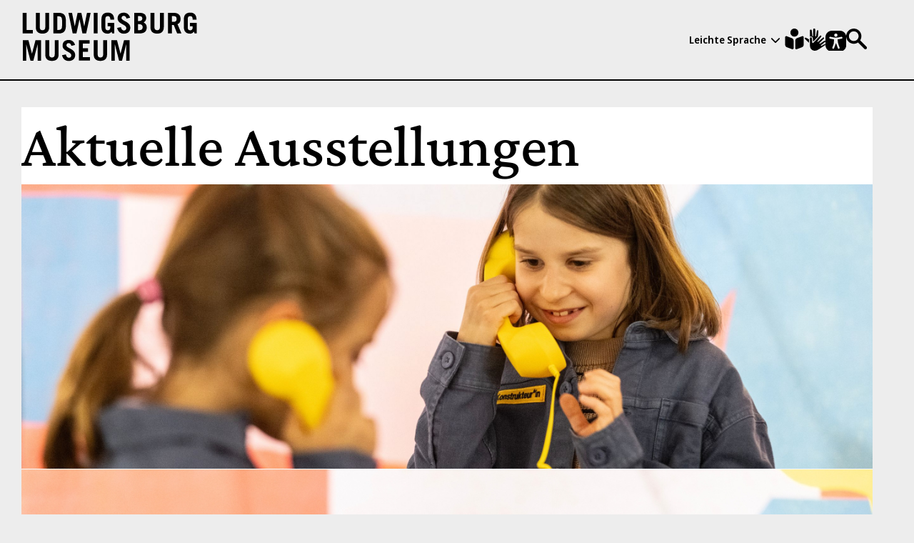

--- FILE ---
content_type: text/html;charset=UTF-8
request_url: https://ludwigsburgmuseum.ludwigsburg.de/start.html
body_size: 7816
content:
<!doctype html>
<html lang="de" dir="ltr">
 <head>
  <meta charset="UTF-8">
  <meta name="viewport" content="width=device-width, initial-scale=1, maximum-scale=5, shrink-to-fit=no">
  <meta name="generator" content="dvv-Mastertemplates 24.2.0.1-RELEASE">
  <meta name="author" content="Straub Annegret">
  <meta name="og:title" content="Startseite">
  <meta name="og:image" content="https://ludwigsburgmuseum.ludwigsburg.de/site/Ludwigsburg-Museum-2025/get/params_E-1754392440/24214764/Innenhof.jpg">
  <meta name="og:type" content="website">
  <meta name="og:locale" content="de">
  <meta name="og:url" content="https://ludwigsburgmuseum.ludwigsburg.de/start">
  <meta name="geo.placename" content="WilhelmstraÃŸe 11, 71638 Ludwigsburg, Deutschland">
  <meta name="geo.region" content="DE-BW">
  <meta name="geo.position" content="48.8960905;9.1940723">
  <meta name="ICBM" content="48.8960905,9.1940723">
  <meta name="google-site-verification" content="0jpr-PO0oq-2dlAs_mZzDV_N0vKOh5Fmwfxgx0h7Bt4">
  <title>Startseite | Ludwigsburg Museum</title>
  <link rel="apple-touch-icon" sizes="180x180" href="/site/Ludwigsburg-Museum-2025/resourceCached/24.2.0/img/favicon/apple-touch-icon.png">
  <link rel="icon" type="image/png" sizes="32x32" href="/site/Ludwigsburg-Museum-2025/resourceCached/24.2.0/img/favicon/favicon-32x32.png">
  <link rel="icon" type="image/png" sizes="16x16" href="/site/Ludwigsburg-Museum-2025/resourceCached/24.2.0/img/favicon/favicon-16x16.png">
  <link rel="manifest" href="/site/Ludwigsburg-Museum-2025/resourceCached/24.2.0/img/favicon/site.webmanifest">
  <link rel="mask-icon" href="/site/Ludwigsburg-Museum-2025/resourceCached/24.2.0/img/favicon/safari-pinned-tab.svg" color="#ffc900">
  <link rel="shortcut icon" href="/site/Ludwigsburg-Museum-2025/resourceCached/24.2.0/img/favicon/favicon.ico">
  <link href="/common/js/jQuery/jquery-ui-themes/1.13.2/base/jquery-ui.min.css" rel="stylesheet" type="text/css">
  <link href="/common/js/jQuery/external/bxSlider/jquery.bxslider.css" rel="stylesheet" type="text/css">
  <link href="/site/Ludwigsburg-Museum-2025/resourceTemplate/LBM/-/23788391/24.2.0/resource.dynamic.css" rel="stylesheet" type="text/css">
  <link href="/site/Ludwigsburg-Museum-2025/resourceCached/24.2.0/js/vendors/swiper/swiper-8.4.2/swiper-bundle.css" rel="stylesheet" type="text/css">
  <link href="/site/Ludwigsburg-Museum-2025/resourceCached/24.2.0/js/vendors/swiper/swiper-8.4.2/modules/pagination/pagination.min.css" rel="stylesheet" type="text/css">
  <link href="/site/Ludwigsburg-Museum-2025/resourceCached/24.2.0/js/vendors/swiper/swiper-8.4.2/modules/navigation/navigation.min.css" rel="stylesheet" type="text/css">
  <link href="/site/Ludwigsburg-Museum-2025/resourceCached/24.2.0/js/karten/leaflet/leaflet.css" rel="stylesheet" type="text/css">
  <link href="/site/Ludwigsburg-Museum-2025/resourceCached/24.2.0/css/vendors/leaflet/leaflet-gesture-handling.min.css" rel="stylesheet" type="text/css">
  <script type="module" src="/site/Ludwigsburg-Museum-2025/resourceCached/24.2.0/js/navigation//navigation-branch-settings.js"></script>
  <meta name="msapplication-config" content="/site/Ludwigsburg-Internet-2020/get/documents/lb/Lubu_Internet_2020/img/favicon/browserconfig.xml">
  <meta name="msapplication-TileColor" content="#ffc900">
  <meta name="theme-color" content="#ffc900">
  <meta name="p:domain_verify" content="">
  <script type="module" src="/site/Ludwigsburg-Museum-2025/resourceCached/24.2.0/js/vendors/swiper/swiper-8.4.2/swiper-bundle.min.js"></script>
  <script type="module" src="/site/Ludwigsburg-Museum-2025/resourceCached/24.2.0/js/karten/leaflet/leaflet-gesture-handling.js"></script>
  <script type="module" src="/site/Ludwigsburg-Museum-2025/resourceCached/24.2.0/js/karten/maps.js"></script>
  <script src="https://ludwigsburgmuseum.ludwigsburg.de/ccm19os/os19ccm/public/index.php/app.js?apiKey=29e99117bfaf08796f60c60c4ab1987bbfc9c417744fb2c3&amp;domain=6cc812f" referrerpolicy="origin"></script>
  <script src="/common/js/jQuery/3.6.4/jquery.min.js"></script>
  <script src="/common/js/jQuery/external/bxSlider/jquery.bxslider.min.js"></script>
  <script src="/common/js/jQuery/jquery-ui/1.13.2_k1/jquery-ui.min.js"></script>
  <script src="/site/Ludwigsburg-Museum-2025/resourceCached/24.2.0/mergedScript_de.js"></script>
  <script src="/site/Ludwigsburg-Museum-2025/resourceCached/24.2.0/js/bootstrap.bundle.min.js"></script>
  <script defer src="/site/Ludwigsburg-Museum-2025/resourceCached/24.2.0/js/functions.js"></script>
  <script src="/site/Ludwigsburg-Museum-2025/resourceCached/24.2.0/js/functions-swiper.js"></script>
  <script src="/site/Ludwigsburg-Museum-2025/resourceCached/24.2.0/js/karten/leaflet/leaflet.js"></script>
  <script defer src="/site/Ludwigsburg-Museum-2025/resourceCached/24.2.0/js/eyeAbleInclude-ludwigsburgmuseum.ludwigsburg.de.js"></script>
  <script defer src="/site/Ludwigsburg-Museum-2025/resourceCached/24.2.0/search-autocomplete/autocomplete.js"></script>
  <script src="/site/Ludwigsburg-Museum-2025/resourceCached/24.2.0/js/navigation/vendors/adobemegamenu/jquery-accessibleMegaMenu.js"></script>
  <script>
jQuery(function () {
    jQuery('.pbsearch-autocomplete').pbsearch_autocomplete({
        url: '/site/Ludwigsburg-Museum-2025/search-autocomplete/23788388/index.html',
        delay: 300,
        maxTerms: 5,
        minLength: 3,
        rows: 20,
        avoidParallelRequests: true
    });
});
jQuery(document).ready(function(){
jQuery('#row_23868205').bxSlider({buildPager: function(slideIndex){return '<span lang=\'en\'>Slider</span> Seite ' + (slideIndex+1)}, hideControlOnEnd: true, infiniteLoop: false, mode: 'horizontal', prevText: '\'left\'', touchEnabled: false}).removeClass('linearize-level-2');
});
</script>
  <link href="/site/Ludwigsburg-Museum-2025/resourceCached/24.2.0/css/styles.css" rel="stylesheet" type="text/css">
 </head>
 <body id="node23788388" class="home standard body_node LB2020 sprache_de"><a id="pageTop"></a>
  <div class="l-header__jumplinks ">
   <ul class="ym-skiplinks">
    <li><a class="ym-skip" href="#navigation">Gehe zum Navigationsbereich</a></li>
    <li><a class="ym-skip" href="#content">Gehe zum Inhalt</a></li>
   </ul>
  </div>
  <div class="c-loginout">
  </div>
  <div id="sb-site" class="l-page">
   <header class="l-header">
    <div class="l-header__row">
     <div class="l-header__row1">
      <div class="l-header__row1-brand"><a href="/start" role="button"> <img src="/site/Ludwigsburg-Museum-2025/resourceCached/24.2.0/img/logo.svg" alt="Startseite" role="banner"> </a>
      </div>
      <div class="l-header__row1-funcnav">
       <div class="l-slot-oeffnungszeiten" style="display: none;"><a id="anker23868190"></a>
        <div class="v-standard block_23868190" id="cc_23868190">
         <div class="basecontent-table" id="anker23821339">
          <table class="hide-grid" id="grid_23821339">
           <tbody>
            <tr>
             <td>Montag</td>
             <td>Heute geschlossen</td>
            </tr>
            <tr>
             <td>Dienstag</td>
             <td>Heute geöffnet bis 18.00 Uhr</td>
            </tr>
            <tr>
             <td>Mittwoch</td>
             <td>Heute geöffnet bis 18.00 Uhr</td>
            </tr>
            <tr>
             <td>Donnerstag</td>
             <td>Heute geöffnet bis 18.00 Uhr</td>
            </tr>
            <tr>
             <td>Freitag</td>
             <td>Heute geöffnet bis 18.00 Uhr</td>
            </tr>
            <tr>
             <td>Samstag</td>
             <td>Heute geöffnet bis 18.00 Uhr</td>
            </tr>
            <tr>
             <td>Sonntag</td>
             <td>Heute geöffnet bis 18.00 Uhr</td>
            </tr>
           </tbody>
          </table>
         </div>
        </div>
       </div>
       <ul class="service-navigation">
        <li><p class="oeffnungszeiten"><span class="time"></span></p></li>
        <li>
         <div class="c-leichtesprache-switcher"><button type="button" class="btn dropdown-toggle" title="Leichte Sprache einstellen" id="dropdownMenuLinkleichtesprache" data-toggle="dropdown" aria-haspopup="true" aria-expanded="false"> Leichte Sprache </button>
          <div class="dropdown-menu dropdown-menu-right" aria-labelledby="dropdownMenuLinkContrast">
          </div>
         </div></li>
        <li><a class="leichteSprache" href="/site/Ludwigsburg-Museum-2025/node/24117874/index.html" role="button" title="Leichte Sprache">Leichte Sprache</a></li>
        <li><a class="gebaerden" href="/site/Ludwigsburg-Museum-2025/node/24326449/index.html" role="button" title="Gebärdensprache">Gebärdensprache</a></li>
        <li><a role="button" id="eyeAble_customToolOpenerID"><img src="/site/Ludwigsburg-Museum-2025/resourceCached/24.2.0/img/icons/eyeAble-icon.svg" alt="Bedienhilfe aufrufen" title="Bedienhilfe aufrufen, öffnet externen Dienst"></a></li>
        <li>
         <div id="quicksearch" class="quicksearchdiv">
          <form action="/site/Ludwigsburg-Museum-2025/search/23788388/index.html" class="c-quicksearch quicksearch noprint" method="GET" role="search"><input type="hidden" name="quicksearch" value="true"> <span class="nowrap"> <input type="search" name="query" id="qs_query" class="c-quicksearch__input quicksearchtext pbsearch-autocomplete" value="" placeholder="Suchbegriff" aria-label="Suche" onfocus="if(this.value == this.defaultValue){this.value = '';}"> <button class="c-quicksearch__button quicksearchimg" type="submit" aria-label="Suche starten"> <img src="/site/Ludwigsburg-Museum-2025/resourceCached/24.2.0/img/icons/suche.svg" alt="Suche starten"> </button> </span>
          </form>
         </div></li>
       </ul>
       <nav id="navigation" class="l-navigation" aria-label="Hauptnavigation">
        <ul class="nav-menu accessible-megamenu os-navigation sub-nav-group" style="display: none;">
         <li class="nav-item li-ebene-0 hasChild current"><a aria-current="page" class="active" href="/start">Startseite</a>
          <ul class="sub-nav-group">
           <li class="nav-item li-ebene-1 hasChild"><a href="/ausstellungen">Ausstellungen</a>
            <ul class="sub-nav-group">
             <li class="nav-item li-ebene-2"><a href="/ausstellungen/die-fehlerfabrik">Die Fehlerfabrik</a></li>
             <li class="nav-item li-ebene-2"><a href="/ausstellungen/planstadt-ludwigsburg">Planstadt Ludwigsburg</a></li>
            </ul></li>
           <li class="nav-item li-ebene-1"><a href="/veranstaltungen">Veranstaltungen</a></li>
           <li class="nav-item li-ebene-1 hasChild"><a href="/besuch">Besuch</a>
            <ul class="sub-nav-group">
             <li class="nav-item li-ebene-2 hasChild"><a href="/besuch/kinder-und-familien">Kinder und Familien</a>
              <ul class="sub-nav-group">
               <li class="nav-item li-ebene-3"><a href="/besuch/kinder-und-familien/geburtstage">Geburtstage</a></li>
              </ul></li>
             <li class="nav-item li-ebene-2"><a href="/besuch/bildungseinrichtungen">Bildungseinrichtungen</a></li>
             <li class="nav-item li-ebene-2"><a href="/besuch/gruppen">Gruppen</a></li>
             <li class="nav-item li-ebene-2 hasChild"><a href="/besuch/stadtspaziergaenge">Stadtspaziergänge</a>
              <ul class="sub-nav-group">
               <li class="nav-item li-ebene-3"><a href="/besuch/stadtspaziergaenge/guter-fuerst">Guter Fürst</a></li>
               <li class="nav-item li-ebene-3"><a href="/besuch/stadtspaziergaenge/idealstadt">Idealstadt</a></li>
               <li class="nav-item li-ebene-3"><a href="/besuch/stadtspaziergaenge/musensitz">Musensitz</a></li>
               <li class="nav-item li-ebene-3"><a href="/besuch/stadtspaziergaenge/neuerfindung">Neuerfindung</a></li>
               <li class="nav-item li-ebene-3"><a href="/besuch/stadtspaziergaenge/soldatenstadt">Soldatenstadt</a></li>
               <li class="nav-item li-ebene-3"><a href="/besuch/stadtspaziergaenge/buergerstadt">Bürgerstadt</a></li>
              </ul></li>
            </ul></li>
           <li class="nav-item li-ebene-1 hasChild"><a href="/museum">Museum</a>
            <ul class="sub-nav-group">
             <li class="nav-item li-ebene-2"><a href="/museum/wer-wir-sind">Wer wir sind</a></li>
             <li class="nav-item li-ebene-2"><a href="/museum/team">Team</a></li>
             <li class="nav-item li-ebene-2"><a href="/museum/kooperationspartner">Kooperationspartner</a></li>
             <li class="nav-item li-ebene-2"><a href="/museum/presse">Presse</a></li>
             <li class="nav-item li-ebene-2"><a href="/museum/newsletter" lang="en">Newsletter</a></li>
             <li class="nav-item li-ebene-2"><a href="/museum/kontakt">Kontakt</a></li>
             <li class="nav-item li-ebene-2"><a href="/museum/museumspost">Museumspost</a></li>
            </ul></li>
          </ul></li>
        </ul>
       </nav>
      </div>
     </div>
    </div>
   </header>
   <div class="l-breadcrumb noprint">
    <nav class="c-breadcrumb" aria-label="breadcrumb">
     <ul class="breadcrumb">
      <li class="breadcrumb-item current"><span aria-current="page" class="active">Startseite</span></li>
     </ul>
    </nav>
   </div>
   <div class="l-header__stage"><a id="anker23868197"></a>
    <div class="v-standard block_23868197" id="cc_23868197">
     <a id="anker23868205"></a>
     <div class="v-row row subcolumns" id="row_23868205">
      <div id="id23868220" class="bxSlider">
       <div>
        <a id="anker23868220"></a>
        <div class="v-box boxborder block_23868220" id="cc_23868220">
         <div id="boxid24339535" class="boxChild">
          <div class="basecontent-dynamic-content" id="anker24339535">
           <article class="odd">
            <!-- teaser start; charCount=200 sentences=0 textblocks=0 hasTeaserBullet=false enoughMarkers=false hideMehrtext=true : not teased but dynamic content -->
            <div class="date">
             <a class="internerLink" href="/ausstellungen"></a>
            </div>
            <div>
             <!-- TTTTTTT -->
             <h3 class="c-h1" id="anker23792534">Aktuelle Ausstellungen</h3>
            </div> <!-- teaser end -->
           </article>
           <article class="even">
            <!-- teaser start; charCount=200 sentences=0 textblocks=0 hasTeaserBullet=false enoughMarkers=false hideMehrtext=true : not teased but dynamic content -->
            <div class="date">
             <a class="internerLink" href="/ausstellungen/die-fehlerfabrik"></a>
            </div>
            <div>
             <!-- TTTTTTT -->
             <figure class="basecontent-image c-image hintergrund-D3433B" id="anker24252746">
              <div class="image-inner" id="img_24252746">
               <img alt="" src="/site/Ludwigsburg-Museum-2025/get/params_E-168874361/24252746/Fehlerfabrik_4_2700x900.jpg" title="Die Fehlerfabrik">
              </div>
             </figure>
            </div>
            <div>
             <!-- TTTTTTT -->
             <figure class="basecontent-image-mobil--manuell- c-image hintergrund-D3433B" id="anker24569579">
              <div class="image-inner" id="img_24569579">
               <img alt="" src="/site/Ludwigsburg-Museum-2025/get/params_E763850430/24569579/Bild_mobil_FF_1.jpg">
              </div>
             </figure>
            </div>
            <div>
             <!-- TTTTTTT -->
             <h3 class="c-h1" id="anker24252648">Die Fehlerfabrik</h3>
            </div> <!-- teaser end -->
           </article>
           <article class="odd">
            <!-- teaser start; charCount=200 sentences=0 textblocks=0 hasTeaserBullet=false enoughMarkers=false hideMehrtext=true : not teased but dynamic content -->
            <div class="date">
             <a class="internerLink" href="/ausstellungen/planstadt-ludwigsburg"></a>
            </div>
            <div>
             <!-- TTTTTTT -->
             <figure class="basecontent-image c-image hintergrund-978AC0" id="anker23868171">
              <div class="image-inner" id="img_23868171">
               <img alt="zwei Frauen in der Ausstellung &quot;Planstadt&quot; im Ludwigsburg Museum" src="/site/Ludwigsburg-Museum-2025/get/params_E-1471890927/23868171/Planstadt_1.jpg" title="Ausstellung &quot;Planstadt&quot; im Ludwigsburg Museum">
              </div>
             </figure>
            </div>
            <div>
             <!-- TTTTTTT -->
             <figure class="basecontent-image-mobil--manuell- c-image" id="anker24646235">
              <div class="image-inner" id="img_24646235">
               <img alt="" src="/site/Ludwigsburg-Museum-2025/get/params_E-415687825/24646235/5.jpg">
              </div>
             </figure>
            </div>
            <div>
             <!-- TTTTTTT -->
             <h3 class="c-h1" id="anker23868167">Planstadt Ludwigsburg</h3>
            </div> <!-- teaser end -->
           </article>
          </div>
         </div>
        </div>
       </div>
      </div>
      <div id="id23880017" class="bxSlider">
       <div>
        <a id="anker23880017"></a>
        <div class="v-box boxborder block_23880017" id="cc_23880017">
         <div id="boxid23880021" class="boxChild">
          <figure class="basecontent-image c-image hintergrund-ffffff" id="anker23880021">
           <div class="image-inner" id="img_23880021">
            <img alt="" src="/site/Ludwigsburg-Museum-2025/get/params_E1879435192/23880021/Besuch_dynamic_teaser.jpg">
           </div>
          </figure>
         </div>
         <div id="boxid24649510" class="boxChild">
          <figure class="basecontent-image-mobil--manuell- c-image" id="anker24649510">
           <div class="image-inner" id="img_24649510">
            <img alt="" src="/site/Ludwigsburg-Museum-2025/get/params_E1433000788/24649510/Besuch_mobil%20.jpg">
           </div>
          </figure>
         </div>
         <div id="boxid23880020" class="boxChild">
          <h2 class="c-h2" id="anker23880020">Besuch planen</h2>
         </div>
         <div id="boxid23880036" class="boxChild">
          <a id="anker23880036"></a>
          <div class="c-button block_23880036" id="cc_23880036">
           <p class="c-text" id="anker23880037"><a class="internerLink" href="/besuch">mehr</a></p>
          </div>
         </div>
        </div>
       </div>
      </div>
     </div>
    </div>
   </div>
   <div class="l-main" role="main">
    <div class="l-main-inner" role="main">
     <div id="content" class="l-content col-12">
      <div class="content-home"><a id="anker23880452"></a>
       <article class="v-standard block_23880452" id="cc_23880452">
        <a id="anker23880459"></a>
        <div class="v-row row subcolumns hintergrund-BAB0AF" id="row_23880459">
         <div id="id23880460" class="col-lg-12">
          <div class="subcl">
           <a id="anker23880460"></a>
           <div class="v-box boxborder block_23880460" id="cc_23880460">
            <div id="boxid23880454" class="boxChild">
             <h1 class="c-h1" id="anker23880454">Veranstaltungen</h1>
            </div>
            <div id="boxid24122123" class="boxChild"></div>
            <div id="boxid24122127" class="boxChild">
             <a id="anker24122127"></a>
             <article class="c-button block_24122127" id="cc_24122127">
              <p class="c-text" id="anker24122128"><a class="internerLink" href="/veranstaltungen">Zum Kalender</a></p>
             </article>
            </div>
           </div>
          </div>
         </div>
        </div>
       </article> <a id="anker24122963"></a>
       <article class="v-standard narrow block_24122963" id="cc_24122963">
        <a id="anker24214763"></a>
        <div class="v-box-bild v-box-bild-links-box-rechts boxborder block_24214763" id="cc_24214763">
         <div id="boxid24214764" class="boxChild">
          <figure class="basecontent-image c-image" id="anker24214764">
           <div class="image-inner" id="img_24214764">
            <img alt="" src="/site/Ludwigsburg-Museum-2025/get/params_E-1754392440/24214764/Innenhof.jpg">
           </div>
          </figure>
         </div>
         <div id="boxid24214765" class="boxChild">
          <a id="anker24214765"></a>
          <div class="v-box boxborder block_24214765" id="cc_24214765">
           <div id="boxid23880519" class="boxChild">
            <h2 class="c-h2" id="anker23880519">Ins Offene: das Jahr 2026 im Museum</h2>
           </div>
           <div id="boxid24645754" class="boxChild">
            <p class="c-text" id="anker24645754">Mit einem vielfältigen Jahresprogramm öffnet das Ludwigsburg Museum 2026 neue Türen zur Stadtgeschichte.</p>
           </div>
           <div id="boxid24645758" class="boxChild">
            <p class="c-text" id="anker24645758">Bis April machen große und kleine Besuchende fantastische Fehler in der Mitmach-Ausstellung <strong>»Die Fehlerfabrik«.</strong>&nbsp;</p>
           </div>
           <div id="boxid24645759" class="boxChild">
            <p class="c-text" id="anker24645759">Die Architektenkammer Baden-Württemberg zeigt in der Kabinett-Ausstellung <strong>»Beispielhaftes Bauen«</strong> 21 prämierte Bauwerke aus den Jahren 2019 bis 2025.&nbsp;</p>
           </div>
           <div id="boxid24645760" class="boxChild">
            <p class="c-text" id="anker24645760">Mit der Ausstellung <strong>»RESPEKT! Menschen der Karlshöhe«</strong> widmet sich das Museum ab Mai dem Alltag auf der Karlshöhe – einem Ort, an dem seit 150 Jahren gelebt, gelernt und gearbeitet wird. Aus der ehemaligen „Evangelischen Brüder- und Kinderanstalt“ ist einer der größten sozialen Arbeitgeber im Landkreis geworden. Menschen den Karlshöhe stellen sich in Interviews vor und erzählen von ihren Lebens- und Arbeitswelten. Die Ausstellung regt an, sich mit der Vielstimmigkeit unseres gesellschaftlichen Miteinanders auseinanderzusetzen.</p>
           </div>
           <div id="boxid24645761" class="boxChild">
            <p class="c-text" id="anker24645761">Vom Museum in die Stadt: zum 30-jährigen Jubiläum der Städtepartnerschaft zwischen Saint-Charles und Ludwigsburg werden <strong>Bilder des Fotografen Jürgen Schadeberg</strong> im MIK-Innenhof präsentiert. Die Open-Air-Ausstellung zeigt den Alltag der amerikanischen Soldaten in den 1980er Jahren.&nbsp;</p>
           </div>
           <div id="boxid24645766" class="boxChild">
            <p class="c-text" id="anker24645766">Ab Oktober geht es mit einer <strong>Mitmach-Ausstellung für Kinder und Familien</strong> zur Mobilität weiter. In <strong>»FLOTT, FLOTT!«</strong> dreht sich alles um Bewegung: wie wir von einem Ort zum anderen kommen, was Geschwindigkeit bedeutet und warum Bewegung&nbsp; manchmal sogar nur im Kopf passiert. Ob Turboschnecke oder Geistesblitz – Bewegung ist mehr als Tempo!</p>
           </div>
           <div id="boxid24645767" class="boxChild">
            <p class="c-text" id="anker24645767">Auch im Jahr 2026 gilt: <strong>Bestimmt den Eintrittspreis selbst!</strong></p>
           </div>
           <div id="boxid24645768" class="boxChild">
            <p class="c-text" id="anker24645768"><a class="pdfLink dateiLink linkTyp_pdf httpsLink neuFensterLink" href="https://ludwigsburgmuseum.ludwigsburg.de/site/Ludwigsburg-Museum/get/documents_E1373108439/lb/dictionaries/Ludwigsburg%20Museum/Programm_LuMu_2026_kl.pdf" target="_blank" title="Jahresprogramm 2026">Neugierig? Hier das Jahresprogramm 2026 zum Herunterladen!</a></p>
           </div>
          </div>
         </div>
        </div> <a id="anker24050721"></a>
        <div class="v-box-center boxborder block_24050721 hintergrund-42ABE0" id="cc_24050721">
         <div id="boxid24050724" class="boxChild">
          <a id="anker24050724"></a>
          <article class="c-button block_24050724" id="cc_24050724">
           <p class="c-text" id="anker24050725"><a class="internerLink" href="/besuch" title="Besuch">Besuch planen</a></p>
          </article>
         </div>
        </div> <a id="anker24050727"></a>
        <div class="v-box boxborder block_24050727 hintergrund-beton" id="cc_24050727">
         <div id="boxid24089317" class="boxChild">
          <a id="anker24089317"></a>
          <div class="basecontent-dvv-kontaktdaten" id="id24089317">
           <div class="contactDataBox">
            <div class="rumpf">
             <script type="application/ld+json">
{"@context": "http://schema.org", "@type": "Organization", "name": "Ludwigsburg Museum im MIK", "address": {"@type": "PostalAddress", "addressLocality": "Ludwigsburg", "postalCode": "71634", "streetAddress": "Eberhardstra\u00DFe 1"}, "email": "museum@ludwigsburg.de", "telephone": "07141 910-2290", "faxNumber": "07141 910-2605"}
</script>
             <div class="vCard">
              <div class="vCardLink">
               <a aria-label="Adresse in mein Adressbuch übernehmen" class="vCard" href="/site/Ludwigsburg-Museum-2025/data/24089317/cached/vcard.vcf?key=0.a9g48d6ep1" rel="nofollow" target="_blank"><img alt="Adresse in mein Adressbuch übernehmen" class="border-0" src="/site/Ludwigsburg-Museum-2025/resourceCached/24.2.0/img/links/vCard.png"></a>
              </div>
              <div class="organization">
               Ludwigsburg Museum im MIK
              </div>
              <div class="street-address">
               Eberhardstraße 1
              </div>
              <div class="cityline">
               <span class="postal-code">71634</span> <span class="locality">Ludwigsburg</span>
              </div>
              <div class="mapsLink">
               <a class="httpsLink externerLink neuFensterLink" href="https://www.openstreetmap.org/search?query=Eberhardstra%C3%9Fe%201%2C%2071634%20Ludwigsburg" rel="external noopener" target="_blank" title="Bei OpenStreetMap anzeigen">OpenStreetMap</a>
              </div>
              <div class="efaLink">
               <a class="httpsLink externerLink neuFensterLink" href="https://www3.vvs.de/mng/?language=de&amp;sessionID=0&amp;place_destination=Ludwigsburg&amp;name_destination=Eberhardstra%DFe%201&amp;type_destination=address#!/XSLT_TRIP_REQUEST2@init?language=de" onclick="return openWin1('|https://www3.vvs.de/mng/?language=de&amp;sessionID=0&amp;place_destination=Ludwigsburg&amp;name_destination=Eberhardstra%DFe%201&amp;type_destination=address#!/XSLT_TRIP_REQUEST2@init?language=de|EFA|scrollbars=yes,status=no,toolbar=no,location=no,directories=no,resizable=yes,menubar=no,width=850,height=650|fullheight,center')" rel="external noopener" target="_blank" title="Elektronische Fahrplanauskunft anzeigen">Fahrplanauskunft</a>
              </div>
              <div class="mail"><span class="bez">E-Mail</span> <span class="value"><a class="email" href="mailto:museum@ludwigsburg.de">museum@ludwigsburg.de</a></span>
              </div>
              <div class="tel"><span class="bez">Telefon</span> <span class="value"><span class="tel">07141 910-2290</span></span>
              </div>
              <div class="fax"><span class="bez">Fax</span> <span class="value"><span class="fax">07141 910-2605</span></span>
              </div>
             </div> <br>
            </div>
           </div>
          </div>
         </div>
         <div id="boxid24089319" class="boxChild"></div>
        </div> <a id="anker24051308"></a>
        <div class="v-row v-newsletter row subcolumns hintergrund-BAB0AF" id="row_24051308">
         <div id="id24051309" class="col-lg-6">
          <div class="subcl">
           <a id="anker24051309"></a>
           <div class="v-box boxborder block_24051309" id="cc_24051309">
            <div id="boxid24051310" class="boxChild">
             <h2 class="c-h2" id="anker24051310">Newsletter</h2>
            </div>
           </div>
          </div>
         </div>
         <div id="id24051311" class="col-lg-6">
          <div class="subcr">
           <a id="anker24051311"></a>
           <div class="v-col col subrows" id="col_24051311">
            <div id="id24051312">
             <div>
              <a id="anker24051312"></a>
              <div class="v-box boxborder block_24051312" id="cc_24051312">
               <div id="boxid24051313" class="boxChild">
                <p class="c-text" id="anker24051313">Mit dem Newsletter erhält ihr regelmäßig Tipps und Neuigkeiten zu Ausstellungen und Veranstaltungen des Museums.</p>
               </div>
              </div>
             </div>
            </div>
            <div id="id24051314">
             <div>
              <a id="anker24051314"></a>
              <div class="v-box boxborder block_24051314" id="cc_24051314">
               <div id="boxid24051315" class="boxChild">
                <div class="composedcontent-html-element" id="anker24051315">
                 <div class="basecontent-html-editor" id="anker24051316">
                  <form action="https://superwebmailer.kdrs.de/nl.php" method="post"><input name="MailingListId" type="hidden" value="70"> <input name="FormId" type="hidden" value="1"> <input name="FormEncoding" type="hidden" value="iso-8859-1"> <label for="u_EMail">E-Mail-Adresse*</label> <input id="u_EMail" maxlength="255" name="u_EMail" size="50" type="text">
                   <div class="radiogroup">
                    <label>Gewünschte Aktion</label>
                    <div>
                     <input id="Action1" checked name="Action" type="radio" value="subscribe"> <label for="Action1">Anmelden</label>
                    </div>
                    <div>
                     <input id="Action2" name="Action" type="radio" value="unsubscribe"> <label for="Action2">Abmelden</label>
                    </div>
                   </div>
                   <p>Die Einwilligung erfolgt mit der Zustimmung zu unseren <a class="internerLink" href="/LBM/datenschutz">Datenschutzbedingungen</a>.</p> <input type="submit" value="Absenden">
                  </form>
                 </div>
                </div>
               </div>
              </div>
             </div>
            </div>
           </div>
          </div>
         </div>
        </div>
       </article>
      </div>
      <div class="l-contentfooter row noprint">
      </div> <!-- content-custom.vm end -->
     </div>
    </div>
   </div>
   <footer class="l-footer noprint">
    <div class="l-slot-bottom empty"></div>
    <div class="row-outer">
     <div class="l-footer__row2">
      <div class="l-footer__row2-brand"><a href="https://ludwigsburg.de" target="_blank" role="button"> <img src="/site/Ludwigsburg-Museum-2025/resourceCached/24.2.0/img/logo-lb-invers.svg" alt="Startseite"> </a>
      </div>
      <div class="l-footer__row2-service-navigation">
       <p>© LUDWIGSBURG MUSEUM 2025 - 2026</p>
       <ul class="service-navigation">
        <li><a href="/site/Ludwigsburg-Museum-2025/node/23868928/index.html" role="button" title="Presse">Presse</a></li>
        <li><a href="/site/Ludwigsburg-Museum-2025/node/23868939/index.html" role="button" title="Kontakt">Kontakt</a></li>
        <li><a href="/site/Ludwigsburg-Museum-2025/node/23868961/index.html" role="button" title="Newsletter">Newsletter</a></li>
        <li><a href="/site/Ludwigsburg-Museum-2025/node/23792844/index.html" role="button" title="Barrierefreiheit">Barrierefreiheit</a></li>
        <li><a href="/site/Ludwigsburg-Museum-2025/node/24117874/index.html" role="button" title="Leichte Sprache">Leichte Sprache</a></li>
        <li><a href="/site/Ludwigsburg-Museum-2025/node/23868972/index.html" role="button" title="Impressum">Impressum</a></li>
        <li><a href="/site/Ludwigsburg-Museum-2025/node/23792831/index.html" role="button" title="Datenschutz">Datenschutz</a></li>
        <li><a href="#CCM.openWidget" role="button" title="Cookie Einstellungen öffnen">Cookies</a></li>
       </ul>
      </div>
      <ul class="l-footer__row2-social-bookmarks">
       <li class="instagram"><a title="Instagram" href="https://www.instagram.com/ludwigsburgmuseum/?hl=de" rel="noopener" target="_blank"> <img src="/site/Ludwigsburg-Museum-2025/resourceCached/24.2.0/img/icons/instagram.svg" alt="zu Instagram"> Instagram </a></li>
       <li class="facebook"><a title="Facebook" href="https://www.facebook.com/LudwigsburgMuseum/" rel="noopener" target="_blank"> <img src="/site/Ludwigsburg-Museum-2025/resourceCached/24.2.0/img/icons/facebook.svg" alt="zu Facebook"> Facebook </a></li>
       <li class="youtube"><a title="Youtube" href="https://www.youtube.com/channel/UCafMVny5bBUPFb_kTTajIpw" rel="noopener" target="_blank"> <img src="/site/Ludwigsburg-Museum-2025/resourceCached/24.2.0/img/icons/youtube.svg" alt="zu Youtube"> Youtube </a></li>
      </ul>
     </div>
    </div>
   </footer> <a class="goPageTop noprint fa fa-chevron-up" title="Zum Seitenanfang" href="#pageTop">Zum Seitenanfang</a>
  </div> <!-- l-page end -->
  <script src="/site/Ludwigsburg-Museum-2025/data/23788388/tracking/tracking.js"></script>
  <script async defer src="https://statistik.komm.one/matomo/piwik.js"></script>
  <noscript>
   <img alt="" src="https://statistik.komm.one/matomo/piwik.php?idsite=32&amp;action_name=Startseite%2023788388">
  </noscript> <!-- postprocessor.groovy duration 1 ms -->
 </body>
</html><!--
  copyright Komm.ONE
  node       23788388 Startseite
  locale     de Deutsch
  server     aipcms7_m1rrzscms24p-n1
  duration   138 ms
-->

--- FILE ---
content_type: text/css
request_url: https://ludwigsburgmuseum.ludwigsburg.de/site/Ludwigsburg-Museum-2025/resourceCached/24.2.0/css/styles.css
body_size: 101850
content:
@charset "UTF-8";
/*	================================================== styles.scss     ==================================================*/
/*================================================== ABSTRACTS / colors ==================================================*/
:root { --os-color-font-dark: #000; --os-color-font-light: #fff; --os-color-1: #EDEDED; --os-color-2: #BAB0AF; --os-color-3: #424240; --os-color-4: #C18A38; --os-color-5: #D3433B; --os-color-bg-light: #EDEDED; --os-color-bg-dark: #BAB0AF; --os-color-border: #000; --os-color-interaction: #000; --os-color-interaction-hover: #000; --os-color-light-interaction:       #717; --os-color-light-interaction-dark:  #505; --os-color-light-interaction-light: #939; --os-color-dark-interaction:        #036; --os-color-dark-interaction-dark:   #024; --os-color-dark-interaction-light:  #047; }

:root { --white:#fff; --gray-100:#f8f9fa; --gray-200:#ededed; --gray-300:#dee2e6; --gray-400:#ced4da; --gray-500:#adb5bd; --gray-600:#6c757d; --gray-700:#424240; --gray-800:#343a40; --gray-900:#212529; --black:#000; --mark-bg:#ff0; --os-color-white:var(--white;); --os-color-shade-10:var(--gray-100); --os-color-shade-20:var(--gray-200); --os-color-shade-30:var(--gray-300); --os-color-shade-40:var(--gray-400); --os-color-shade-50:var(--gray-500); --os-color-shade-60:var(--gray-600); --os-color-shade-70:var(--gray-700); --os-color-shade-80:var(--gray-800); --os-color-shade-90:var(--gray-900); --os-color-black:var(--black); }

/*	================================================== ABSTRACTS / vars ==================================================*/
/*! Bootstrap v4.6.0 (https://getbootstrap.com/) Copyright 2011-2021 The Bootstrap Authors Copyright 2011-2021 Twitter, Inc. Licensed under MIT (https://github.com/twbs/bootstrap/blob/main/LICENSE) */
:root { --blue: #007bff; --indigo: #6610f2; --purple: #6f42c1; --pink: #e83e8c; --red: #dc3545; --orange: #fd7e14; --yellow: #ffc107; --green: #28a745; --teal: #20c997; --cyan: #17a2b8; --white: #fff; --gray: #6c757d; --gray-dark: #343a40; --primary: #000; --secondary: #BAB0AF; --success: #28a745; --info: #17a2b8; --warning: #ffc107; --danger: #dc3545; --light: #f8f9fa; --dark: #343a40; --breakpoint-xs: 0; --breakpoint-sm: 576px; --breakpoint-md: 768px; --breakpoint-lg: 992px; --breakpoint-xl: 1200px; --breakpoint-xxl: 1440px; --font-family-sans-serif: -apple-system, BlinkMacSystemFont, "Segoe UI", Roboto, "Helvetica Neue", Arial, "Noto Sans", "Liberation Sans", sans-serif, "Apple Color Emoji", "Segoe UI Emoji", "Segoe UI Symbol", "Noto Color Emoji"; --font-family-monospace: SFMono-Regular, Menlo, Monaco, Consolas, "Liberation Mono", "Courier New", monospace; }

*, *::before, *::after { box-sizing: border-box; }

html { font-family: sans-serif; line-height: 1.15; -webkit-text-size-adjust: 100%; -webkit-tap-highlight-color: rgba(0, 0, 0, 0); }

article, aside, figcaption, figure, footer, header, hgroup, main, nav, section { display: block; }

body { margin: 0; font-family: -apple-system, BlinkMacSystemFont, "Segoe UI", Roboto, "Helvetica Neue", Arial, "Noto Sans", "Liberation Sans", sans-serif, "Apple Color Emoji", "Segoe UI Emoji", "Segoe UI Symbol", "Noto Color Emoji"; font-size: 1rem; font-weight: 400; line-height: 1.5; color: #000; text-align: left; background-color: #EDEDED; }

[tabindex="-1"]:focus:not(:focus-visible) { outline: 0 !important; }

hr { box-sizing: content-box; height: 0; overflow: visible; }

h1, h2, .presse-uebersicht .pm-tag-toolbar, .presse-administration .pm-tag-toolbar, .pm-topnews .pm-tag-toolbar, .presse-uebersicht-tag .pm-tag-toolbar, h3, h4, .c-table caption, .basecontent-table > table caption, .basecontent-dvv-rss table caption, h5, h6 { margin-top: 0; margin-bottom: 0.5rem; }

p { margin-top: 0; margin-bottom: 1rem; }

abbr[title], abbr[data-original-title] { text-decoration: underline; text-decoration: underline dotted; cursor: help; border-bottom: 0; text-decoration-skip-ink: none; }

address { margin-bottom: 1rem; font-style: normal; line-height: inherit; }

ol, ul, dl { margin-top: 0; margin-bottom: 1rem; }

ol ol, ul ul, ol ul, ul ol { margin-bottom: 0; }

dt { font-weight: 700; }

dd { margin-bottom: .5rem; margin-left: 0; }

blockquote { margin: 0 0 1rem; }

b, strong { font-weight: bolder; }

small { font-size: 80%; }

sub, sup { position: relative; font-size: 75%; line-height: 0; vertical-align: baseline; }

sub { bottom: -.25em; }

sup { top: -.5em; }

a { color: #000; text-decoration: none; background-color: transparent; }

a:hover { color: black; text-decoration: underline; }

a:not([href]):not([class]) { color: inherit; text-decoration: none; }

a:not([href]):not([class]):hover { color: inherit; text-decoration: none; }

pre, code, kbd, samp { font-family: SFMono-Regular, Menlo, Monaco, Consolas, "Liberation Mono", "Courier New", monospace; font-size: 1em; }

pre { margin-top: 0; margin-bottom: 1rem; overflow: auto; -ms-overflow-style: scrollbar; }

figure { margin: 0 0 1rem; }

img { vertical-align: middle; border-style: none; }

svg { overflow: hidden; vertical-align: middle; }

table { border-collapse: collapse; }

caption { padding-top: 0.75rem; padding-bottom: 0.75rem; color: #6c757d; text-align: left; caption-side: bottom; }

th { text-align: inherit; text-align: -webkit-match-parent; }

label { display: inline-block; margin-bottom: 0.5rem; }

button { border-radius: 0; }

button:focus:not(:focus-visible) { outline: 0; }

input, button, select, optgroup, textarea { margin: 0; font-family: inherit; font-size: inherit; line-height: inherit; }

button, input { overflow: visible; }

button, select { text-transform: none; }

[role="button"] { cursor: pointer; }

select { word-wrap: normal; }

button, [type="button"], [type="reset"], [type="submit"] { -webkit-appearance: button; }

button:not(:disabled), [type="button"]:not(:disabled), [type="reset"]:not(:disabled), [type="submit"]:not(:disabled) { cursor: pointer; }

button::-moz-focus-inner, [type="button"]::-moz-focus-inner, [type="reset"]::-moz-focus-inner, [type="submit"]::-moz-focus-inner { padding: 0; border-style: none; }

input[type="radio"], input[type="checkbox"] { box-sizing: border-box; padding: 0; }

textarea { overflow: auto; resize: vertical; }

fieldset { min-width: 0; padding: 0; margin: 0; border: 0; }

legend { display: block; width: 100%; max-width: 100%; padding: 0; margin-bottom: .5rem; font-size: 1.5rem; line-height: inherit; color: inherit; white-space: normal; }

progress { vertical-align: baseline; }

[type="number"]::-webkit-inner-spin-button, [type="number"]::-webkit-outer-spin-button { height: auto; }

[type="search"] { outline-offset: -2px; -webkit-appearance: none; }

[type="search"]::-webkit-search-decoration { -webkit-appearance: none; }

::-webkit-file-upload-button { font: inherit; -webkit-appearance: button; }

output { display: inline-block; }

summary { display: list-item; cursor: pointer; }

template { display: none; }

[hidden] { display: none !important; }

h1, h2, .presse-uebersicht .pm-tag-toolbar, .presse-administration .pm-tag-toolbar, .pm-topnews .pm-tag-toolbar, .presse-uebersicht-tag .pm-tag-toolbar, h3, h4, .c-table caption, .basecontent-table > table caption, .basecontent-dvv-rss table caption, h5, h6, .h1, .h2, .h3, .h4, .h5, .h6 { margin-bottom: 0.5rem; font-weight: 500; line-height: 1.2; }

h1, .h1 { font-size: 2.5rem; }

h2, .presse-uebersicht .pm-tag-toolbar, .presse-administration .pm-tag-toolbar, .pm-topnews .pm-tag-toolbar, .presse-uebersicht-tag .pm-tag-toolbar, .h2 { font-size: 2rem; }

h3, .h3 { font-size: 1.75rem; }

h4, .c-table caption, .basecontent-table > table caption, .basecontent-dvv-rss table caption, .h4 { font-size: 1.5rem; }

h5, .h5 { font-size: 1.25rem; }

h6, .h6 { font-size: 1rem; }

.lead { font-size: 1.25rem; font-weight: 300; }

.display-1 { font-size: 6rem; font-weight: 300; line-height: 1.2; }

.display-2 { font-size: 5.5rem; font-weight: 300; line-height: 1.2; }

.display-3 { font-size: 4.5rem; font-weight: 300; line-height: 1.2; }

.display-4 { font-size: 3.5rem; font-weight: 300; line-height: 1.2; }

hr { margin-top: 1rem; margin-bottom: 1rem; border: 0; border-top: 1px solid rgba(0, 0, 0, 0.1); }

small, .small { font-size: 80%; font-weight: 400; }

mark, .mark { padding: 0.2em; background-color: #fcf8e3; }

.list-unstyled { padding-left: 0; list-style: none; }

.list-inline { padding-left: 0; list-style: none; }

.list-inline-item { display: inline-block; }

.list-inline-item:not(:last-child) { margin-right: 0.5rem; }

.initialism { font-size: 90%; text-transform: uppercase; }

.blockquote { margin-bottom: 1rem; font-size: 1.25rem; }

.blockquote-footer { display: block; font-size: 80%; color: #6c757d; }

.blockquote-footer::before { content: "\2014\00A0"; }

.img-fluid { max-width: 100%; height: auto; }

.img-thumbnail { padding: 0.25rem; background-color: #EDEDED; border: 1px solid #dee2e6; box-shadow: 0 1px 2px rgba(0, 0, 0, 0.075); max-width: 100%; height: auto; }

.figure { display: inline-block; }

.figure-img { margin-bottom: 0.5rem; line-height: 1; }

.figure-caption { font-size: 90%; color: #6c757d; }

code { font-size: 87.5%; color: #e83e8c; word-wrap: break-word; }

a > code { color: inherit; }

kbd { padding: 0.2rem 0.4rem; font-size: 87.5%; color: #fff; background-color: #212529; box-shadow: inset 0 -0.1rem 0 rgba(0, 0, 0, 0.25); }

kbd kbd { padding: 0; font-size: 100%; font-weight: 700; box-shadow: none; }

pre { display: block; font-size: 87.5%; color: #212529; }

pre code { font-size: inherit; color: inherit; word-break: normal; }

.pre-scrollable { max-height: 340px; overflow-y: scroll; }

.container, .container-fluid, .container-xxl, .container-xl, .container-lg, .container-md, .container-sm { width: 100%; padding-right: 6px; padding-left: 6px; margin-right: auto; margin-left: auto; }

@media (min-width: 576px) { .container-sm, .container { max-width: 420px; } }

@media (min-width: 768px) { .container-md, .container-sm, .container { max-width: 720px; } }

@media (min-width: 992px) { .container-lg, .container-md, .container-sm, .container { max-width: 960px; } }

@media (min-width: 1200px) { .container-xl, .container-lg, .container-md, .container-sm, .container { max-width: 1090px; } }

@media (min-width: 1440px) { .container-xxl, .container-xl, .container-lg, .container-md, .container-sm, .container { max-width: 1400px; } }

.row, .pm-detail, .pm-detail-author { display: flex; flex-wrap: wrap; margin-right: -6px; margin-left: -6px; }

.no-gutters { margin-right: 0; margin-left: 0; }

.no-gutters > .col, .no-gutters > [class*="col-"] { padding-right: 0; padding-left: 0; }

.col-xxl, .col-xxl-auto, .col-xxl-12, .col-xxl-11, .col-xxl-10, .col-xxl-9, .col-xxl-8, .col-xxl-7, .col-xxl-6, .col-xxl-5, .col-xxl-4, .col-xxl-3, .col-xxl-2, .col-xxl-1, .col-xl, .col-xl-auto, .col-xl-12, .col-xl-11, .col-xl-10, .col-xl-9, .col-xl-8, .col-xl-7, .col-xl-6, .col-xl-5, .col-xl-4, .col-xl-3, .col-xl-2, .col-xl-1, .col-lg, .col-lg-auto, .col-lg-12, .col-lg-11, .col-lg-10, .col-lg-9, .col-lg-8, .col-lg-7, .col-lg-6, .col-lg-5, .col-lg-4, .col-lg-3, .col-lg-2, .col-lg-1, .col-md, .col-md-auto, .col-md-12, .col-md-11, .col-md-10, .col-md-9, .col-md-8, .col-md-7, .col-md-6, .col-md-5, .col-md-4, .col-md-3, .col-md-2, .col-md-1, .col-sm, .col-sm-auto, .col-sm-12, .col-sm-11, .col-sm-10, .col-sm-9, .col-sm-8, .col-sm-7, .col-sm-6, .col-sm-5, .col-sm-4, .col-sm-3, .col-sm-2, .col-sm-1, .col, .col-auto, .col-12, .pm-detail .pm-parentRubrik, .pm-detail-author .pm-parentRubrik, .pm-detail .pm-from, .pm-detail-author .pm-from, .col-11, .col-10, .col-9, .col-8, .col-7, .col-6, .col-5, .col-4, .col-3, .col-2, .col-1 { position: relative; width: 100%; padding-right: 6px; padding-left: 6px; }

.col { flex-basis: 0; flex-grow: 1; max-width: 100%; }

.row-cols-1 > * { flex: 0 0 100%; max-width: 100%; }

.row-cols-2 > * { flex: 0 0 50%; max-width: 50%; }

.row-cols-3 > * { flex: 0 0 33.33333333%; max-width: 33.33333333%; }

.row-cols-4 > * { flex: 0 0 25%; max-width: 25%; }

.row-cols-5 > * { flex: 0 0 20%; max-width: 20%; }

.row-cols-6 > * { flex: 0 0 16.66666667%; max-width: 16.66666667%; }

.col-auto { flex: 0 0 auto; width: auto; max-width: 100%; }

.col-1 { flex: 0 0 8.33333333%; max-width: 8.33333333%; }

.col-2 { flex: 0 0 16.66666667%; max-width: 16.66666667%; }

.col-3 { flex: 0 0 25%; max-width: 25%; }

.col-4 { flex: 0 0 33.33333333%; max-width: 33.33333333%; }

.col-5 { flex: 0 0 41.66666667%; max-width: 41.66666667%; }

.col-6 { flex: 0 0 50%; max-width: 50%; }

.col-7 { flex: 0 0 58.33333333%; max-width: 58.33333333%; }

.col-8 { flex: 0 0 66.66666667%; max-width: 66.66666667%; }

.col-9 { flex: 0 0 75%; max-width: 75%; }

.col-10 { flex: 0 0 83.33333333%; max-width: 83.33333333%; }

.col-11 { flex: 0 0 91.66666667%; max-width: 91.66666667%; }

.col-12, .pm-detail .pm-parentRubrik, .pm-detail-author .pm-parentRubrik, .pm-detail .pm-from, .pm-detail-author .pm-from { flex: 0 0 100%; max-width: 100%; }

.order-first { order: -1; }

.order-last { order: 13; }

.order-0 { order: 0; }

.order-1 { order: 1; }

.order-2 { order: 2; }

.order-3 { order: 3; }

.order-4 { order: 4; }

.order-5 { order: 5; }

.order-6 { order: 6; }

.order-7 { order: 7; }

.order-8 { order: 8; }

.order-9 { order: 9; }

.order-10 { order: 10; }

.order-11 { order: 11; }

.order-12 { order: 12; }

.offset-1 { margin-left: 8.33333333%; }

.offset-2 { margin-left: 16.66666667%; }

.offset-3 { margin-left: 25%; }

.offset-4 { margin-left: 33.33333333%; }

.offset-5 { margin-left: 41.66666667%; }

.offset-6 { margin-left: 50%; }

.offset-7 { margin-left: 58.33333333%; }

.offset-8 { margin-left: 66.66666667%; }

.offset-9 { margin-left: 75%; }

.offset-10 { margin-left: 83.33333333%; }

.offset-11 { margin-left: 91.66666667%; }

@media (min-width: 576px) { .col-sm { flex-basis: 0; flex-grow: 1; max-width: 100%; } .row-cols-sm-1 > * { flex: 0 0 100%; max-width: 100%; } .row-cols-sm-2 > * { flex: 0 0 50%; max-width: 50%; } .row-cols-sm-3 > * { flex: 0 0 33.33333333%; max-width: 33.33333333%; } .row-cols-sm-4 > * { flex: 0 0 25%; max-width: 25%; } .row-cols-sm-5 > * { flex: 0 0 20%; max-width: 20%; } .row-cols-sm-6 > * { flex: 0 0 16.66666667%; max-width: 16.66666667%; } .col-sm-auto { flex: 0 0 auto; width: auto; max-width: 100%; } .col-sm-1 { flex: 0 0 8.33333333%; max-width: 8.33333333%; } .col-sm-2 { flex: 0 0 16.66666667%; max-width: 16.66666667%; } .col-sm-3 { flex: 0 0 25%; max-width: 25%; } .col-sm-4 { flex: 0 0 33.33333333%; max-width: 33.33333333%; } .col-sm-5 { flex: 0 0 41.66666667%; max-width: 41.66666667%; } .col-sm-6 { flex: 0 0 50%; max-width: 50%; } .col-sm-7 { flex: 0 0 58.33333333%; max-width: 58.33333333%; } .col-sm-8 { flex: 0 0 66.66666667%; max-width: 66.66666667%; } .col-sm-9 { flex: 0 0 75%; max-width: 75%; } .col-sm-10 { flex: 0 0 83.33333333%; max-width: 83.33333333%; } .col-sm-11 { flex: 0 0 91.66666667%; max-width: 91.66666667%; } .col-sm-12 { flex: 0 0 100%; max-width: 100%; } .order-sm-first { order: -1; } .order-sm-last { order: 13; } .order-sm-0 { order: 0; } .order-sm-1 { order: 1; } .order-sm-2 { order: 2; } .order-sm-3 { order: 3; } .order-sm-4 { order: 4; } .order-sm-5 { order: 5; } .order-sm-6 { order: 6; } .order-sm-7 { order: 7; } .order-sm-8 { order: 8; } .order-sm-9 { order: 9; } .order-sm-10 { order: 10; } .order-sm-11 { order: 11; } .order-sm-12 { order: 12; } .offset-sm-0 { margin-left: 0; } .offset-sm-1 { margin-left: 8.33333333%; } .offset-sm-2 { margin-left: 16.66666667%; } .offset-sm-3 { margin-left: 25%; } .offset-sm-4 { margin-left: 33.33333333%; } .offset-sm-5 { margin-left: 41.66666667%; } .offset-sm-6 { margin-left: 50%; } .offset-sm-7 { margin-left: 58.33333333%; } .offset-sm-8 { margin-left: 66.66666667%; } .offset-sm-9 { margin-left: 75%; } .offset-sm-10 { margin-left: 83.33333333%; } .offset-sm-11 { margin-left: 91.66666667%; } }

@media (min-width: 768px) { .col-md { flex-basis: 0; flex-grow: 1; max-width: 100%; } .row-cols-md-1 > * { flex: 0 0 100%; max-width: 100%; } .row-cols-md-2 > * { flex: 0 0 50%; max-width: 50%; } .row-cols-md-3 > * { flex: 0 0 33.33333333%; max-width: 33.33333333%; } .row-cols-md-4 > * { flex: 0 0 25%; max-width: 25%; } .row-cols-md-5 > * { flex: 0 0 20%; max-width: 20%; } .row-cols-md-6 > * { flex: 0 0 16.66666667%; max-width: 16.66666667%; } .col-md-auto { flex: 0 0 auto; width: auto; max-width: 100%; } .col-md-1 { flex: 0 0 8.33333333%; max-width: 8.33333333%; } .col-md-2 { flex: 0 0 16.66666667%; max-width: 16.66666667%; } .col-md-3 { flex: 0 0 25%; max-width: 25%; } .col-md-4 { flex: 0 0 33.33333333%; max-width: 33.33333333%; } .col-md-5 { flex: 0 0 41.66666667%; max-width: 41.66666667%; } .col-md-6 { flex: 0 0 50%; max-width: 50%; } .col-md-7 { flex: 0 0 58.33333333%; max-width: 58.33333333%; } .col-md-8 { flex: 0 0 66.66666667%; max-width: 66.66666667%; } .col-md-9 { flex: 0 0 75%; max-width: 75%; } .col-md-10 { flex: 0 0 83.33333333%; max-width: 83.33333333%; } .col-md-11 { flex: 0 0 91.66666667%; max-width: 91.66666667%; } .col-md-12 { flex: 0 0 100%; max-width: 100%; } .order-md-first { order: -1; } .order-md-last { order: 13; } .order-md-0 { order: 0; } .order-md-1 { order: 1; } .order-md-2 { order: 2; } .order-md-3 { order: 3; } .order-md-4 { order: 4; } .order-md-5 { order: 5; } .order-md-6 { order: 6; } .order-md-7 { order: 7; } .order-md-8 { order: 8; } .order-md-9 { order: 9; } .order-md-10 { order: 10; } .order-md-11 { order: 11; } .order-md-12 { order: 12; } .offset-md-0 { margin-left: 0; } .offset-md-1 { margin-left: 8.33333333%; } .offset-md-2 { margin-left: 16.66666667%; } .offset-md-3 { margin-left: 25%; } .offset-md-4 { margin-left: 33.33333333%; } .offset-md-5 { margin-left: 41.66666667%; } .offset-md-6 { margin-left: 50%; } .offset-md-7 { margin-left: 58.33333333%; } .offset-md-8 { margin-left: 66.66666667%; } .offset-md-9 { margin-left: 75%; } .offset-md-10 { margin-left: 83.33333333%; } .offset-md-11 { margin-left: 91.66666667%; } }

@media (min-width: 992px) { .col-lg { flex-basis: 0; flex-grow: 1; max-width: 100%; } .row-cols-lg-1 > * { flex: 0 0 100%; max-width: 100%; } .row-cols-lg-2 > * { flex: 0 0 50%; max-width: 50%; } .row-cols-lg-3 > * { flex: 0 0 33.33333333%; max-width: 33.33333333%; } .row-cols-lg-4 > * { flex: 0 0 25%; max-width: 25%; } .row-cols-lg-5 > * { flex: 0 0 20%; max-width: 20%; } .row-cols-lg-6 > * { flex: 0 0 16.66666667%; max-width: 16.66666667%; } .col-lg-auto { flex: 0 0 auto; width: auto; max-width: 100%; } .col-lg-1 { flex: 0 0 8.33333333%; max-width: 8.33333333%; } .col-lg-2 { flex: 0 0 16.66666667%; max-width: 16.66666667%; } .col-lg-3 { flex: 0 0 25%; max-width: 25%; } .col-lg-4 { flex: 0 0 33.33333333%; max-width: 33.33333333%; } .col-lg-5 { flex: 0 0 41.66666667%; max-width: 41.66666667%; } .col-lg-6 { flex: 0 0 50%; max-width: 50%; } .col-lg-7 { flex: 0 0 58.33333333%; max-width: 58.33333333%; } .col-lg-8 { flex: 0 0 66.66666667%; max-width: 66.66666667%; } .col-lg-9 { flex: 0 0 75%; max-width: 75%; } .col-lg-10 { flex: 0 0 83.33333333%; max-width: 83.33333333%; } .col-lg-11 { flex: 0 0 91.66666667%; max-width: 91.66666667%; } .col-lg-12 { flex: 0 0 100%; max-width: 100%; } .order-lg-first { order: -1; } .order-lg-last { order: 13; } .order-lg-0 { order: 0; } .order-lg-1 { order: 1; } .order-lg-2 { order: 2; } .order-lg-3 { order: 3; } .order-lg-4 { order: 4; } .order-lg-5 { order: 5; } .order-lg-6 { order: 6; } .order-lg-7 { order: 7; } .order-lg-8 { order: 8; } .order-lg-9 { order: 9; } .order-lg-10 { order: 10; } .order-lg-11 { order: 11; } .order-lg-12 { order: 12; } .offset-lg-0 { margin-left: 0; } .offset-lg-1 { margin-left: 8.33333333%; } .offset-lg-2 { margin-left: 16.66666667%; } .offset-lg-3 { margin-left: 25%; } .offset-lg-4 { margin-left: 33.33333333%; } .offset-lg-5 { margin-left: 41.66666667%; } .offset-lg-6 { margin-left: 50%; } .offset-lg-7 { margin-left: 58.33333333%; } .offset-lg-8 { margin-left: 66.66666667%; } .offset-lg-9 { margin-left: 75%; } .offset-lg-10 { margin-left: 83.33333333%; } .offset-lg-11 { margin-left: 91.66666667%; } }

@media (min-width: 1200px) { .col-xl { flex-basis: 0; flex-grow: 1; max-width: 100%; } .row-cols-xl-1 > * { flex: 0 0 100%; max-width: 100%; } .row-cols-xl-2 > * { flex: 0 0 50%; max-width: 50%; } .row-cols-xl-3 > * { flex: 0 0 33.33333333%; max-width: 33.33333333%; } .row-cols-xl-4 > * { flex: 0 0 25%; max-width: 25%; } .row-cols-xl-5 > * { flex: 0 0 20%; max-width: 20%; } .row-cols-xl-6 > * { flex: 0 0 16.66666667%; max-width: 16.66666667%; } .col-xl-auto { flex: 0 0 auto; width: auto; max-width: 100%; } .col-xl-1 { flex: 0 0 8.33333333%; max-width: 8.33333333%; } .col-xl-2 { flex: 0 0 16.66666667%; max-width: 16.66666667%; } .col-xl-3 { flex: 0 0 25%; max-width: 25%; } .col-xl-4 { flex: 0 0 33.33333333%; max-width: 33.33333333%; } .col-xl-5 { flex: 0 0 41.66666667%; max-width: 41.66666667%; } .col-xl-6 { flex: 0 0 50%; max-width: 50%; } .col-xl-7 { flex: 0 0 58.33333333%; max-width: 58.33333333%; } .col-xl-8 { flex: 0 0 66.66666667%; max-width: 66.66666667%; } .col-xl-9 { flex: 0 0 75%; max-width: 75%; } .col-xl-10 { flex: 0 0 83.33333333%; max-width: 83.33333333%; } .col-xl-11 { flex: 0 0 91.66666667%; max-width: 91.66666667%; } .col-xl-12 { flex: 0 0 100%; max-width: 100%; } .order-xl-first { order: -1; } .order-xl-last { order: 13; } .order-xl-0 { order: 0; } .order-xl-1 { order: 1; } .order-xl-2 { order: 2; } .order-xl-3 { order: 3; } .order-xl-4 { order: 4; } .order-xl-5 { order: 5; } .order-xl-6 { order: 6; } .order-xl-7 { order: 7; } .order-xl-8 { order: 8; } .order-xl-9 { order: 9; } .order-xl-10 { order: 10; } .order-xl-11 { order: 11; } .order-xl-12 { order: 12; } .offset-xl-0 { margin-left: 0; } .offset-xl-1 { margin-left: 8.33333333%; } .offset-xl-2 { margin-left: 16.66666667%; } .offset-xl-3 { margin-left: 25%; } .offset-xl-4 { margin-left: 33.33333333%; } .offset-xl-5 { margin-left: 41.66666667%; } .offset-xl-6 { margin-left: 50%; } .offset-xl-7 { margin-left: 58.33333333%; } .offset-xl-8 { margin-left: 66.66666667%; } .offset-xl-9 { margin-left: 75%; } .offset-xl-10 { margin-left: 83.33333333%; } .offset-xl-11 { margin-left: 91.66666667%; } }

@media (min-width: 1440px) { .col-xxl { flex-basis: 0; flex-grow: 1; max-width: 100%; } .row-cols-xxl-1 > * { flex: 0 0 100%; max-width: 100%; } .row-cols-xxl-2 > * { flex: 0 0 50%; max-width: 50%; } .row-cols-xxl-3 > * { flex: 0 0 33.33333333%; max-width: 33.33333333%; } .row-cols-xxl-4 > * { flex: 0 0 25%; max-width: 25%; } .row-cols-xxl-5 > * { flex: 0 0 20%; max-width: 20%; } .row-cols-xxl-6 > * { flex: 0 0 16.66666667%; max-width: 16.66666667%; } .col-xxl-auto { flex: 0 0 auto; width: auto; max-width: 100%; } .col-xxl-1 { flex: 0 0 8.33333333%; max-width: 8.33333333%; } .col-xxl-2 { flex: 0 0 16.66666667%; max-width: 16.66666667%; } .col-xxl-3 { flex: 0 0 25%; max-width: 25%; } .col-xxl-4 { flex: 0 0 33.33333333%; max-width: 33.33333333%; } .col-xxl-5 { flex: 0 0 41.66666667%; max-width: 41.66666667%; } .col-xxl-6 { flex: 0 0 50%; max-width: 50%; } .col-xxl-7 { flex: 0 0 58.33333333%; max-width: 58.33333333%; } .col-xxl-8 { flex: 0 0 66.66666667%; max-width: 66.66666667%; } .col-xxl-9 { flex: 0 0 75%; max-width: 75%; } .col-xxl-10 { flex: 0 0 83.33333333%; max-width: 83.33333333%; } .col-xxl-11 { flex: 0 0 91.66666667%; max-width: 91.66666667%; } .col-xxl-12 { flex: 0 0 100%; max-width: 100%; } .order-xxl-first { order: -1; } .order-xxl-last { order: 13; } .order-xxl-0 { order: 0; } .order-xxl-1 { order: 1; } .order-xxl-2 { order: 2; } .order-xxl-3 { order: 3; } .order-xxl-4 { order: 4; } .order-xxl-5 { order: 5; } .order-xxl-6 { order: 6; } .order-xxl-7 { order: 7; } .order-xxl-8 { order: 8; } .order-xxl-9 { order: 9; } .order-xxl-10 { order: 10; } .order-xxl-11 { order: 11; } .order-xxl-12 { order: 12; } .offset-xxl-0 { margin-left: 0; } .offset-xxl-1 { margin-left: 8.33333333%; } .offset-xxl-2 { margin-left: 16.66666667%; } .offset-xxl-3 { margin-left: 25%; } .offset-xxl-4 { margin-left: 33.33333333%; } .offset-xxl-5 { margin-left: 41.66666667%; } .offset-xxl-6 { margin-left: 50%; } .offset-xxl-7 { margin-left: 58.33333333%; } .offset-xxl-8 { margin-left: 66.66666667%; } .offset-xxl-9 { margin-left: 75%; } .offset-xxl-10 { margin-left: 83.33333333%; } .offset-xxl-11 { margin-left: 91.66666667%; } }

.table, .c-table, .basecontent-table > table, .basecontent-dvv-rss table, .c-downloadlist, .e-downloadlist { width: 100%; margin-bottom: 1rem; color: #000; }

.table th, .c-table th, .basecontent-table > table th, .basecontent-dvv-rss table th, .c-downloadlist th, .e-downloadlist th, .table td, .c-table td, .basecontent-table > table td, .basecontent-dvv-rss table td, .c-downloadlist td, .e-downloadlist td { padding: 0.75rem; vertical-align: top; border-top: 1px solid #000; }

.table thead th, .c-table thead th, .basecontent-table > table thead th, .basecontent-dvv-rss table thead th, .c-downloadlist thead th, .e-downloadlist thead th { vertical-align: bottom; border-bottom: 2px solid #000; }

.table tbody + tbody, .c-table tbody + tbody, .basecontent-table > table tbody + tbody, .basecontent-dvv-rss table tbody + tbody, .c-downloadlist tbody + tbody, .e-downloadlist tbody + tbody { border-top: 2px solid #000; }

.table-sm th, .table-sm td { padding: 0.3rem; }

.table-bordered, .c-table.show-grid, .basecontent-table > table.show-grid, .basecontent-dvv-rss table.show-grid { border: 1px solid #000; }

.table-bordered th, .c-table.show-grid th, .basecontent-table > table.show-grid th, .basecontent-dvv-rss table.show-grid th, .table-bordered td, .c-table.show-grid td, .basecontent-table > table.show-grid td, .basecontent-dvv-rss table.show-grid td { border: 1px solid #000; }

.table-bordered thead th, .c-table.show-grid thead th, .basecontent-table > table.show-grid thead th, .basecontent-dvv-rss table.show-grid thead th, .table-bordered thead td, .c-table.show-grid thead td, .basecontent-table > table.show-grid thead td, .basecontent-dvv-rss table.show-grid thead td { border-bottom-width: 2px; }

.table-borderless th, .table-borderless td, .table-borderless thead th, .table-borderless tbody + tbody { border: 0; }

.table-striped tbody tr:nth-of-type(odd) { background-color: rgba(0, 0, 0, 0.05); }

.table-hover tbody tr:hover { color: #000; background-color: rgba(0, 0, 0, 0.075); }

.table-primary, .table-primary > th, .table-primary > td { background-color: #b8b8b8; }

.table-primary th, .table-primary td, .table-primary thead th, .table-primary tbody + tbody { border-color: #7a7a7a; }

.table-hover .table-primary:hover { background-color: #ababab; }

.table-hover .table-primary:hover > td, .table-hover .table-primary:hover > th { background-color: #ababab; }

.table-secondary, .table-secondary > th, .table-secondary > td { background-color: #ece9e9; }

.table-secondary th, .table-secondary td, .table-secondary thead th, .table-secondary tbody + tbody { border-color: #dbd6d5; }

.table-hover .table-secondary:hover { background-color: #e0dbdb; }

.table-hover .table-secondary:hover > td, .table-hover .table-secondary:hover > th { background-color: #e0dbdb; }

.table-success, .table-success > th, .table-success > td { background-color: #c3e6cb; }

.table-success th, .table-success td, .table-success thead th, .table-success tbody + tbody { border-color: #8fd19e; }

.table-hover .table-success:hover { background-color: #b1dfbb; }

.table-hover .table-success:hover > td, .table-hover .table-success:hover > th { background-color: #b1dfbb; }

.table-info, .table-info > th, .table-info > td { background-color: #bee5eb; }

.table-info th, .table-info td, .table-info thead th, .table-info tbody + tbody { border-color: #86cfda; }

.table-hover .table-info:hover { background-color: #abdde5; }

.table-hover .table-info:hover > td, .table-hover .table-info:hover > th { background-color: #abdde5; }

.table-warning, .table-warning > th, .table-warning > td { background-color: #ffeeba; }

.table-warning th, .table-warning td, .table-warning thead th, .table-warning tbody + tbody { border-color: #ffdf7e; }

.table-hover .table-warning:hover { background-color: #ffe8a1; }

.table-hover .table-warning:hover > td, .table-hover .table-warning:hover > th { background-color: #ffe8a1; }

.table-danger, .table-danger > th, .table-danger > td { background-color: #f5c6cb; }

.table-danger th, .table-danger td, .table-danger thead th, .table-danger tbody + tbody { border-color: #ed969e; }

.table-hover .table-danger:hover { background-color: #f1b0b7; }

.table-hover .table-danger:hover > td, .table-hover .table-danger:hover > th { background-color: #f1b0b7; }

.table-light, .table-light > th, .table-light > td { background-color: #fdfdfe; }

.table-light th, .table-light td, .table-light thead th, .table-light tbody + tbody { border-color: #fbfcfc; }

.table-hover .table-light:hover { background-color: #ececf6; }

.table-hover .table-light:hover > td, .table-hover .table-light:hover > th { background-color: #ececf6; }

.table-dark, .table-dark > th, .table-dark > td { background-color: #c6c8ca; }

.table-dark th, .table-dark td, .table-dark thead th, .table-dark tbody + tbody { border-color: #95999c; }

.table-hover .table-dark:hover { background-color: #b9bbbe; }

.table-hover .table-dark:hover > td, .table-hover .table-dark:hover > th { background-color: #b9bbbe; }

.table-active, .table-active > th, .table-active > td { background-color: rgba(0, 0, 0, 0.075); }

.table-hover .table-active:hover { background-color: rgba(0, 0, 0, 0.075); }

.table-hover .table-active:hover > td, .table-hover .table-active:hover > th { background-color: rgba(0, 0, 0, 0.075); }

.table .thead-dark th, .c-table .thead-dark th, .basecontent-table > table .thead-dark th, .basecontent-dvv-rss table .thead-dark th, .c-downloadlist .thead-dark th, .e-downloadlist .thead-dark th { color: #fff; background-color: #343a40; border-color: #454d55; }

.table .thead-light th, .c-table .thead-light th, .basecontent-table > table .thead-light th, .basecontent-dvv-rss table .thead-light th, .c-downloadlist .thead-light th, .e-downloadlist .thead-light th { color: #424240; background-color: #ededed; border-color: #000; }

.table-dark { color: #fff; background-color: #343a40; }

.table-dark th, .table-dark td, .table-dark thead th { border-color: #454d55; }

.table-dark.table-bordered, .table-dark.c-table.show-grid, .basecontent-table > table.table-dark.show-grid, .basecontent-dvv-rss table.table-dark.show-grid { border: 0; }

.table-dark.table-striped tbody tr:nth-of-type(odd) { background-color: rgba(255, 255, 255, 0.05); }

.table-dark.table-hover tbody tr:hover { color: #fff; background-color: rgba(255, 255, 255, 0.075); }

@media (max-width: 575.98px) { .table-responsive-sm { display: block; width: 100%; overflow-x: auto; -webkit-overflow-scrolling: touch; } .table-responsive-sm > .table-bordered, .table-responsive-sm > .c-table.show-grid, .basecontent-table.table-responsive-sm > table.show-grid, .basecontent-dvv-rss .table-responsive-sm > table.show-grid { border: 0; } }

@media (max-width: 767.98px) { .table-responsive-md { display: block; width: 100%; overflow-x: auto; -webkit-overflow-scrolling: touch; } .table-responsive-md > .table-bordered, .table-responsive-md > .c-table.show-grid, .basecontent-table.table-responsive-md > table.show-grid, .basecontent-dvv-rss .table-responsive-md > table.show-grid { border: 0; } }

@media (max-width: 991.98px) { .table-responsive-lg { display: block; width: 100%; overflow-x: auto; -webkit-overflow-scrolling: touch; } .table-responsive-lg > .table-bordered, .table-responsive-lg > .c-table.show-grid, .basecontent-table.table-responsive-lg > table.show-grid, .basecontent-dvv-rss .table-responsive-lg > table.show-grid { border: 0; } }

@media (max-width: 1199.98px) { .table-responsive-xl { display: block; width: 100%; overflow-x: auto; -webkit-overflow-scrolling: touch; } .table-responsive-xl > .table-bordered, .table-responsive-xl > .c-table.show-grid, .basecontent-table.table-responsive-xl > table.show-grid, .basecontent-dvv-rss .table-responsive-xl > table.show-grid { border: 0; } }

@media (max-width: 1439.98px) { .table-responsive-xxl { display: block; width: 100%; overflow-x: auto; -webkit-overflow-scrolling: touch; } .table-responsive-xxl > .table-bordered, .table-responsive-xxl > .c-table.show-grid, .basecontent-table.table-responsive-xxl > table.show-grid, .basecontent-dvv-rss .table-responsive-xxl > table.show-grid { border: 0; } }

.table-responsive { display: block; width: 100%; overflow-x: auto; -webkit-overflow-scrolling: touch; }

.table-responsive > .table-bordered, .table-responsive > .c-table.show-grid, .basecontent-table.table-responsive > table.show-grid, .basecontent-dvv-rss .table-responsive > table.show-grid { border: 0; }

.form-control, .presse-uebersicht .pm-datefilter select, .presse-uebersicht .pm-datefilter input[type="search"], .presse-uebersicht form[name="pm-searchform"] select, .presse-uebersicht form[name="pm-searchform"] input[type="search"], .presse-administration .pm-datefilter select, .presse-administration .pm-datefilter input[type="search"], .presse-administration form[name="pm-searchform"] select, .presse-administration form[name="pm-searchform"] input[type="search"], form.c-quicksearch .c-quicksearch__input { display: block; width: 100%; height: calc(1.5em + 0.75rem + 2px); padding: 0.375rem 0.75rem; font-size: 1rem; font-weight: 400; line-height: 1.5; color: #424240; background-color: #fff; background-clip: padding-box; border: 1px solid #ced4da; border-radius: 0; box-shadow: inset 0 1px 1px rgba(0, 0, 0, 0.075); transition: border-color 0.15s ease-in-out, box-shadow 0.15s ease-in-out; }

@media (prefers-reduced-motion: reduce) { .form-control, .presse-uebersicht .pm-datefilter select, .presse-uebersicht .pm-datefilter input[type="search"], .presse-uebersicht form[name="pm-searchform"] select, .presse-uebersicht form[name="pm-searchform"] input[type="search"], .presse-administration .pm-datefilter select, .presse-administration .pm-datefilter input[type="search"], .presse-administration form[name="pm-searchform"] select, .presse-administration form[name="pm-searchform"] input[type="search"], form.c-quicksearch .c-quicksearch__input { transition: none; } }

.form-control::-ms-expand, .presse-uebersicht .pm-datefilter select::-ms-expand, .presse-uebersicht .pm-datefilter input[type="search"]::-ms-expand, .presse-uebersicht form[name="pm-searchform"] select::-ms-expand, .presse-uebersicht form[name="pm-searchform"] input[type="search"]::-ms-expand, .presse-administration .pm-datefilter select::-ms-expand, .presse-administration .pm-datefilter input[type="search"]::-ms-expand, .presse-administration form[name="pm-searchform"] select::-ms-expand, .presse-administration form[name="pm-searchform"] input[type="search"]::-ms-expand, form.c-quicksearch .c-quicksearch__input::-ms-expand { background-color: transparent; border: 0; }

.form-control:-moz-focusring, .presse-uebersicht .pm-datefilter select:-moz-focusring, .presse-uebersicht .pm-datefilter input[type="search"]:-moz-focusring, .presse-uebersicht form[name="pm-searchform"] select:-moz-focusring, .presse-uebersicht form[name="pm-searchform"] input[type="search"]:-moz-focusring, .presse-administration .pm-datefilter select:-moz-focusring, .presse-administration .pm-datefilter input[type="search"]:-moz-focusring, .presse-administration form[name="pm-searchform"] select:-moz-focusring, .presse-administration form[name="pm-searchform"] input[type="search"]:-moz-focusring, form.c-quicksearch .c-quicksearch__input:-moz-focusring { color: transparent; text-shadow: 0 0 0 #424240; }

.form-control:focus, .presse-uebersicht .pm-datefilter select:focus, .presse-uebersicht .pm-datefilter input[type="search"]:focus, .presse-uebersicht form[name="pm-searchform"] select:focus, .presse-uebersicht form[name="pm-searchform"] input[type="search"]:focus, .presse-administration .pm-datefilter select:focus, .presse-administration .pm-datefilter input[type="search"]:focus, .presse-administration form[name="pm-searchform"] select:focus, .presse-administration form[name="pm-searchform"] input[type="search"]:focus, form.c-quicksearch .c-quicksearch__input:focus { color: #424240; background-color: #fff; border-color: #404040; outline: 0; box-shadow: inset 0 1px 1px rgba(0, 0, 0, 0.075), 0 0 0 0.2rem rgba(0, 0, 0, 0.25); }

.form-control::placeholder, .presse-uebersicht .pm-datefilter select::placeholder, .presse-uebersicht .pm-datefilter input[type="search"]::placeholder, .presse-uebersicht form[name="pm-searchform"] select::placeholder, .presse-uebersicht form[name="pm-searchform"] input[type="search"]::placeholder, .presse-administration .pm-datefilter select::placeholder, .presse-administration .pm-datefilter input[type="search"]::placeholder, .presse-administration form[name="pm-searchform"] select::placeholder, .presse-administration form[name="pm-searchform"] input[type="search"]::placeholder, form.c-quicksearch .c-quicksearch__input::placeholder { color: #6c757d; opacity: 1; }

.form-control:disabled, .presse-uebersicht .pm-datefilter select:disabled, .presse-uebersicht .pm-datefilter input[type="search"]:disabled, .presse-uebersicht form[name="pm-searchform"] select:disabled, .presse-uebersicht form[name="pm-searchform"] input[type="search"]:disabled, .presse-administration .pm-datefilter select:disabled, .presse-administration .pm-datefilter input[type="search"]:disabled, .presse-administration form[name="pm-searchform"] select:disabled, .presse-administration form[name="pm-searchform"] input[type="search"]:disabled, form.c-quicksearch .c-quicksearch__input:disabled, .form-control[readonly], .presse-uebersicht .pm-datefilter select[readonly], .presse-uebersicht .pm-datefilter input[readonly][type="search"], .presse-uebersicht form[name="pm-searchform"] select[readonly], .presse-uebersicht form[name="pm-searchform"] input[readonly][type="search"], .presse-administration .pm-datefilter select[readonly], .presse-administration .pm-datefilter input[readonly][type="search"], .presse-administration form[name="pm-searchform"] select[readonly], .presse-administration form[name="pm-searchform"] input[readonly][type="search"], form.c-quicksearch [readonly].c-quicksearch__input { background-color: #ededed; opacity: 1; }

input[type="date"].form-control, .presse-uebersicht .pm-datefilter select[type="date"], .presse-uebersicht .pm-datefilter input[type="date"][type="search"], .presse-uebersicht form[name="pm-searchform"] select[type="date"], .presse-uebersicht form[name="pm-searchform"] input[type="date"][type="search"], .presse-administration .pm-datefilter select[type="date"], .presse-administration .pm-datefilter input[type="date"][type="search"], .presse-administration form[name="pm-searchform"] select[type="date"], .presse-administration form[name="pm-searchform"] input[type="date"][type="search"], form.c-quicksearch [type="date"].c-quicksearch__input, input[type="time"].form-control, .presse-uebersicht .pm-datefilter select[type="time"], .presse-uebersicht .pm-datefilter input[type="time"][type="search"], .presse-uebersicht form[name="pm-searchform"] select[type="time"], .presse-uebersicht form[name="pm-searchform"] input[type="time"][type="search"], .presse-administration .pm-datefilter select[type="time"], .presse-administration .pm-datefilter input[type="time"][type="search"], .presse-administration form[name="pm-searchform"] select[type="time"], .presse-administration form[name="pm-searchform"] input[type="time"][type="search"], form.c-quicksearch [type="time"].c-quicksearch__input, input[type="datetime-local"].form-control, .presse-uebersicht .pm-datefilter select[type="datetime-local"], .presse-uebersicht .pm-datefilter input[type="datetime-local"][type="search"], .presse-uebersicht form[name="pm-searchform"] select[type="datetime-local"], .presse-uebersicht form[name="pm-searchform"] input[type="datetime-local"][type="search"], .presse-administration .pm-datefilter select[type="datetime-local"], .presse-administration .pm-datefilter input[type="datetime-local"][type="search"], .presse-administration form[name="pm-searchform"] select[type="datetime-local"], .presse-administration form[name="pm-searchform"] input[type="datetime-local"][type="search"], form.c-quicksearch [type="datetime-local"].c-quicksearch__input, input[type="month"].form-control, .presse-uebersicht .pm-datefilter select[type="month"], .presse-uebersicht .pm-datefilter input[type="month"][type="search"], .presse-uebersicht form[name="pm-searchform"] select[type="month"], .presse-uebersicht form[name="pm-searchform"] input[type="month"][type="search"], .presse-administration .pm-datefilter select[type="month"], .presse-administration .pm-datefilter input[type="month"][type="search"], .presse-administration form[name="pm-searchform"] select[type="month"], .presse-administration form[name="pm-searchform"] input[type="month"][type="search"], form.c-quicksearch [type="month"].c-quicksearch__input { appearance: none; }

select.form-control:focus::-ms-value, form.c-quicksearch select.c-quicksearch__input:focus::-ms-value { color: #424240; background-color: #fff; }

.form-control-file, .form-control-range { display: block; width: 100%; }

.col-form-label { padding-top: calc(0.375rem + 1px); padding-bottom: calc(0.375rem + 1px); margin-bottom: 0; font-size: inherit; line-height: 1.5; }

.col-form-label-lg { padding-top: calc(0.5rem + 1px); padding-bottom: calc(0.5rem + 1px); font-size: 1.25rem; line-height: 1.5; }

.col-form-label-sm { padding-top: calc(0.25rem + 1px); padding-bottom: calc(0.25rem + 1px); font-size: 0.875rem; line-height: 1.5; }

.form-control-plaintext { display: block; width: 100%; padding: 0.375rem 0; margin-bottom: 0; font-size: 1rem; line-height: 1.5; color: #000; background-color: transparent; border: solid transparent; border-width: 1px 0; }

.form-control-plaintext.form-control-sm, .form-control-plaintext.form-control-lg { padding-right: 0; padding-left: 0; }

.form-control-sm { height: calc(1.5em + 0.5rem + 2px); padding: 0.25rem 0.5rem; font-size: 0.875rem; line-height: 1.5; }

.form-control-lg { height: calc(1.5em + 1rem + 2px); padding: 0.5rem 1rem; font-size: 1.25rem; line-height: 1.5; }

select.form-control[size], form.c-quicksearch select[size].c-quicksearch__input, select.form-control[multiple], form.c-quicksearch select[multiple].c-quicksearch__input { height: auto; }

textarea.form-control, form.c-quicksearch textarea.c-quicksearch__input { height: auto; }

.form-group { margin-bottom: 1rem; }

.form-text { display: block; margin-top: 0.25rem; }

.form-row { display: flex; flex-wrap: wrap; margin-right: -5px; margin-left: -5px; }

.form-row > .col, .form-row > [class*="col-"] { padding-right: 5px; padding-left: 5px; }

.form-check { position: relative; display: block; padding-left: 1.25rem; }

.form-check-input { position: absolute; margin-top: 0.3rem; margin-left: -1.25rem; }

.form-check-input[disabled] ~ .form-check-label, .form-check-input:disabled ~ .form-check-label { color: #6c757d; }

.form-check-label { margin-bottom: 0; }

.form-check-inline { display: inline-flex; align-items: center; padding-left: 0; margin-right: 0.75rem; }

.form-check-inline .form-check-input { position: static; margin-top: 0; margin-right: 0.3125rem; margin-left: 0; }

.valid-feedback { display: none; width: 100%; margin-top: 0.25rem; font-size: 80%; color: #28a745; }

.valid-tooltip { position: absolute; top: 100%; left: 0; z-index: 5; display: none; max-width: 100%; padding: 0.25rem 0.5rem; margin-top: .1rem; font-size: 0.875rem; line-height: 1.5; color: #fff; background-color: rgba(40, 167, 69, 0.9); }

.form-row > .col > .valid-tooltip, .form-row > [class*="col-"] > .valid-tooltip { left: 5px; }

.was-validated :valid ~ .valid-feedback, .was-validated :valid ~ .valid-tooltip, .is-valid ~ .valid-feedback, .is-valid ~ .valid-tooltip { display: block; }

.was-validated .form-control:valid, .was-validated .presse-uebersicht .pm-datefilter select:valid, .presse-uebersicht .pm-datefilter .was-validated select:valid, .was-validated .presse-uebersicht .pm-datefilter input[type="search"]:valid, .presse-uebersicht .pm-datefilter .was-validated input[type="search"]:valid, .was-validated .presse-uebersicht form[name="pm-searchform"] select:valid, .presse-uebersicht form[name="pm-searchform"] .was-validated select:valid, .was-validated .presse-uebersicht form[name="pm-searchform"] input[type="search"]:valid, .presse-uebersicht form[name="pm-searchform"] .was-validated input[type="search"]:valid, .was-validated .presse-administration .pm-datefilter select:valid, .presse-administration .pm-datefilter .was-validated select:valid, .was-validated .presse-administration .pm-datefilter input[type="search"]:valid, .presse-administration .pm-datefilter .was-validated input[type="search"]:valid, .was-validated .presse-administration form[name="pm-searchform"] select:valid, .presse-administration form[name="pm-searchform"] .was-validated select:valid, .was-validated .presse-administration form[name="pm-searchform"] input[type="search"]:valid, .presse-administration form[name="pm-searchform"] .was-validated input[type="search"]:valid, .was-validated form.c-quicksearch .c-quicksearch__input:valid, form.c-quicksearch .was-validated .c-quicksearch__input:valid, .form-control.is-valid, .presse-uebersicht .pm-datefilter select.is-valid, .presse-uebersicht .pm-datefilter input.is-valid[type="search"], .presse-uebersicht form[name="pm-searchform"] select.is-valid, .presse-uebersicht form[name="pm-searchform"] input.is-valid[type="search"], .presse-administration .pm-datefilter select.is-valid, .presse-administration .pm-datefilter input.is-valid[type="search"], .presse-administration form[name="pm-searchform"] select.is-valid, .presse-administration form[name="pm-searchform"] input.is-valid[type="search"], form.c-quicksearch .is-valid.c-quicksearch__input { border-color: #28a745; padding-right: calc(1.5em + 0.75rem); background-image: url("data:image/svg+xml,%3csvg xmlns='http://www.w3.org/2000/svg' width='8' height='8' viewBox='0 0 8 8'%3e%3cpath fill='%2328a745' d='M2.3 6.73L.6 4.53c-.4-1.04.46-1.4 1.1-.8l1.1 1.4 3.4-3.8c.6-.63 1.6-.27 1.2.7l-4 4.6c-.43.5-.8.4-1.1.1z'/%3e%3c/svg%3e"); background-repeat: no-repeat; background-position: right calc(0.375em + 0.1875rem) center; background-size: calc(0.75em + 0.375rem) calc(0.75em + 0.375rem); }

.was-validated .form-control:valid:focus, .was-validated .presse-uebersicht .pm-datefilter select:valid:focus, .presse-uebersicht .pm-datefilter .was-validated select:valid:focus, .was-validated .presse-uebersicht .pm-datefilter input[type="search"]:valid:focus, .presse-uebersicht .pm-datefilter .was-validated input[type="search"]:valid:focus, .was-validated .presse-uebersicht form[name="pm-searchform"] select:valid:focus, .presse-uebersicht form[name="pm-searchform"] .was-validated select:valid:focus, .was-validated .presse-uebersicht form[name="pm-searchform"] input[type="search"]:valid:focus, .presse-uebersicht form[name="pm-searchform"] .was-validated input[type="search"]:valid:focus, .was-validated .presse-administration .pm-datefilter select:valid:focus, .presse-administration .pm-datefilter .was-validated select:valid:focus, .was-validated .presse-administration .pm-datefilter input[type="search"]:valid:focus, .presse-administration .pm-datefilter .was-validated input[type="search"]:valid:focus, .was-validated .presse-administration form[name="pm-searchform"] select:valid:focus, .presse-administration form[name="pm-searchform"] .was-validated select:valid:focus, .was-validated .presse-administration form[name="pm-searchform"] input[type="search"]:valid:focus, .presse-administration form[name="pm-searchform"] .was-validated input[type="search"]:valid:focus, .was-validated form.c-quicksearch .c-quicksearch__input:valid:focus, form.c-quicksearch .was-validated .c-quicksearch__input:valid:focus, .form-control.is-valid:focus, .presse-uebersicht .pm-datefilter select.is-valid:focus, .presse-uebersicht .pm-datefilter input.is-valid[type="search"]:focus, .presse-uebersicht form[name="pm-searchform"] select.is-valid:focus, .presse-uebersicht form[name="pm-searchform"] input.is-valid[type="search"]:focus, .presse-administration .pm-datefilter select.is-valid:focus, .presse-administration .pm-datefilter input.is-valid[type="search"]:focus, .presse-administration form[name="pm-searchform"] select.is-valid:focus, .presse-administration form[name="pm-searchform"] input.is-valid[type="search"]:focus, form.c-quicksearch .is-valid.c-quicksearch__input:focus { border-color: #28a745; box-shadow: 0 0 0 0.2rem rgba(40, 167, 69, 0.25); }

.was-validated textarea.form-control:valid, .was-validated form.c-quicksearch textarea.c-quicksearch__input:valid, form.c-quicksearch .was-validated textarea.c-quicksearch__input:valid, textarea.form-control.is-valid, form.c-quicksearch textarea.is-valid.c-quicksearch__input { padding-right: calc(1.5em + 0.75rem); background-position: top calc(0.375em + 0.1875rem) right calc(0.375em + 0.1875rem); }

.was-validated .custom-select:valid, .custom-select.is-valid { border-color: #28a745; padding-right: calc(0.75em + 2.3125rem); background: url("data:image/svg+xml,%3csvg xmlns='http://www.w3.org/2000/svg' width='4' height='5' viewBox='0 0 4 5'%3e%3cpath fill='%23343a40' d='M2 0L0 2h4zm0 5L0 3h4z'/%3e%3c/svg%3e") right 0.75rem center/8px 10px no-repeat, #fff url("data:image/svg+xml,%3csvg xmlns='http://www.w3.org/2000/svg' width='8' height='8' viewBox='0 0 8 8'%3e%3cpath fill='%2328a745' d='M2.3 6.73L.6 4.53c-.4-1.04.46-1.4 1.1-.8l1.1 1.4 3.4-3.8c.6-.63 1.6-.27 1.2.7l-4 4.6c-.43.5-.8.4-1.1.1z'/%3e%3c/svg%3e") center right 1.75rem/calc(0.75em + 0.375rem) calc(0.75em + 0.375rem) no-repeat; }

.was-validated .custom-select:valid:focus, .custom-select.is-valid:focus { border-color: #28a745; box-shadow: 0 0 0 0.2rem rgba(40, 167, 69, 0.25); }

.was-validated .form-check-input:valid ~ .form-check-label, .form-check-input.is-valid ~ .form-check-label { color: #28a745; }

.was-validated .form-check-input:valid ~ .valid-feedback, .was-validated .form-check-input:valid ~ .valid-tooltip, .form-check-input.is-valid ~ .valid-feedback, .form-check-input.is-valid ~ .valid-tooltip { display: block; }

.was-validated .custom-control-input:valid ~ .custom-control-label, .custom-control-input.is-valid ~ .custom-control-label { color: #28a745; }

.was-validated .custom-control-input:valid ~ .custom-control-label::before, .custom-control-input.is-valid ~ .custom-control-label::before { border-color: #28a745; }

.was-validated .custom-control-input:valid:checked ~ .custom-control-label::before, .custom-control-input.is-valid:checked ~ .custom-control-label::before { border-color: #34ce57; background-color: #34ce57; }

.was-validated .custom-control-input:valid:focus ~ .custom-control-label::before, .custom-control-input.is-valid:focus ~ .custom-control-label::before { box-shadow: 0 0 0 0.2rem rgba(40, 167, 69, 0.25); }

.was-validated .custom-control-input:valid:focus:not(:checked) ~ .custom-control-label::before, .custom-control-input.is-valid:focus:not(:checked) ~ .custom-control-label::before { border-color: #28a745; }

.was-validated .custom-file-input:valid ~ .custom-file-label, .custom-file-input.is-valid ~ .custom-file-label { border-color: #28a745; }

.was-validated .custom-file-input:valid:focus ~ .custom-file-label, .custom-file-input.is-valid:focus ~ .custom-file-label { border-color: #28a745; box-shadow: 0 0 0 0.2rem rgba(40, 167, 69, 0.25); }

.invalid-feedback { display: none; width: 100%; margin-top: 0.25rem; font-size: 80%; color: #dc3545; }

.invalid-tooltip { position: absolute; top: 100%; left: 0; z-index: 5; display: none; max-width: 100%; padding: 0.25rem 0.5rem; margin-top: .1rem; font-size: 0.875rem; line-height: 1.5; color: #fff; background-color: rgba(220, 53, 69, 0.9); }

.form-row > .col > .invalid-tooltip, .form-row > [class*="col-"] > .invalid-tooltip { left: 5px; }

.was-validated :invalid ~ .invalid-feedback, .was-validated :invalid ~ .invalid-tooltip, .is-invalid ~ .invalid-feedback, .is-invalid ~ .invalid-tooltip { display: block; }

.was-validated .form-control:invalid, .was-validated .presse-uebersicht .pm-datefilter select:invalid, .presse-uebersicht .pm-datefilter .was-validated select:invalid, .was-validated .presse-uebersicht .pm-datefilter input[type="search"]:invalid, .presse-uebersicht .pm-datefilter .was-validated input[type="search"]:invalid, .was-validated .presse-uebersicht form[name="pm-searchform"] select:invalid, .presse-uebersicht form[name="pm-searchform"] .was-validated select:invalid, .was-validated .presse-uebersicht form[name="pm-searchform"] input[type="search"]:invalid, .presse-uebersicht form[name="pm-searchform"] .was-validated input[type="search"]:invalid, .was-validated .presse-administration .pm-datefilter select:invalid, .presse-administration .pm-datefilter .was-validated select:invalid, .was-validated .presse-administration .pm-datefilter input[type="search"]:invalid, .presse-administration .pm-datefilter .was-validated input[type="search"]:invalid, .was-validated .presse-administration form[name="pm-searchform"] select:invalid, .presse-administration form[name="pm-searchform"] .was-validated select:invalid, .was-validated .presse-administration form[name="pm-searchform"] input[type="search"]:invalid, .presse-administration form[name="pm-searchform"] .was-validated input[type="search"]:invalid, .was-validated form.c-quicksearch .c-quicksearch__input:invalid, form.c-quicksearch .was-validated .c-quicksearch__input:invalid, .form-control.is-invalid, .presse-uebersicht .pm-datefilter select.is-invalid, .presse-uebersicht .pm-datefilter input.is-invalid[type="search"], .presse-uebersicht form[name="pm-searchform"] select.is-invalid, .presse-uebersicht form[name="pm-searchform"] input.is-invalid[type="search"], .presse-administration .pm-datefilter select.is-invalid, .presse-administration .pm-datefilter input.is-invalid[type="search"], .presse-administration form[name="pm-searchform"] select.is-invalid, .presse-administration form[name="pm-searchform"] input.is-invalid[type="search"], form.c-quicksearch .is-invalid.c-quicksearch__input { border-color: #dc3545; padding-right: calc(1.5em + 0.75rem); background-image: url("data:image/svg+xml,%3csvg xmlns='http://www.w3.org/2000/svg' width='12' height='12' fill='none' stroke='%23dc3545' viewBox='0 0 12 12'%3e%3ccircle cx='6' cy='6' r='4.5'/%3e%3cpath stroke-linejoin='round' d='M5.8 3.6h.4L6 6.5z'/%3e%3ccircle cx='6' cy='8.2' r='.6' fill='%23dc3545' stroke='none'/%3e%3c/svg%3e"); background-repeat: no-repeat; background-position: right calc(0.375em + 0.1875rem) center; background-size: calc(0.75em + 0.375rem) calc(0.75em + 0.375rem); }

.was-validated .form-control:invalid:focus, .was-validated .presse-uebersicht .pm-datefilter select:invalid:focus, .presse-uebersicht .pm-datefilter .was-validated select:invalid:focus, .was-validated .presse-uebersicht .pm-datefilter input[type="search"]:invalid:focus, .presse-uebersicht .pm-datefilter .was-validated input[type="search"]:invalid:focus, .was-validated .presse-uebersicht form[name="pm-searchform"] select:invalid:focus, .presse-uebersicht form[name="pm-searchform"] .was-validated select:invalid:focus, .was-validated .presse-uebersicht form[name="pm-searchform"] input[type="search"]:invalid:focus, .presse-uebersicht form[name="pm-searchform"] .was-validated input[type="search"]:invalid:focus, .was-validated .presse-administration .pm-datefilter select:invalid:focus, .presse-administration .pm-datefilter .was-validated select:invalid:focus, .was-validated .presse-administration .pm-datefilter input[type="search"]:invalid:focus, .presse-administration .pm-datefilter .was-validated input[type="search"]:invalid:focus, .was-validated .presse-administration form[name="pm-searchform"] select:invalid:focus, .presse-administration form[name="pm-searchform"] .was-validated select:invalid:focus, .was-validated .presse-administration form[name="pm-searchform"] input[type="search"]:invalid:focus, .presse-administration form[name="pm-searchform"] .was-validated input[type="search"]:invalid:focus, .was-validated form.c-quicksearch .c-quicksearch__input:invalid:focus, form.c-quicksearch .was-validated .c-quicksearch__input:invalid:focus, .form-control.is-invalid:focus, .presse-uebersicht .pm-datefilter select.is-invalid:focus, .presse-uebersicht .pm-datefilter input.is-invalid[type="search"]:focus, .presse-uebersicht form[name="pm-searchform"] select.is-invalid:focus, .presse-uebersicht form[name="pm-searchform"] input.is-invalid[type="search"]:focus, .presse-administration .pm-datefilter select.is-invalid:focus, .presse-administration .pm-datefilter input.is-invalid[type="search"]:focus, .presse-administration form[name="pm-searchform"] select.is-invalid:focus, .presse-administration form[name="pm-searchform"] input.is-invalid[type="search"]:focus, form.c-quicksearch .is-invalid.c-quicksearch__input:focus { border-color: #dc3545; box-shadow: 0 0 0 0.2rem rgba(220, 53, 69, 0.25); }

.was-validated textarea.form-control:invalid, .was-validated form.c-quicksearch textarea.c-quicksearch__input:invalid, form.c-quicksearch .was-validated textarea.c-quicksearch__input:invalid, textarea.form-control.is-invalid, form.c-quicksearch textarea.is-invalid.c-quicksearch__input { padding-right: calc(1.5em + 0.75rem); background-position: top calc(0.375em + 0.1875rem) right calc(0.375em + 0.1875rem); }

.was-validated .custom-select:invalid, .custom-select.is-invalid { border-color: #dc3545; padding-right: calc(0.75em + 2.3125rem); background: url("data:image/svg+xml,%3csvg xmlns='http://www.w3.org/2000/svg' width='4' height='5' viewBox='0 0 4 5'%3e%3cpath fill='%23343a40' d='M2 0L0 2h4zm0 5L0 3h4z'/%3e%3c/svg%3e") right 0.75rem center/8px 10px no-repeat, #fff url("data:image/svg+xml,%3csvg xmlns='http://www.w3.org/2000/svg' width='12' height='12' fill='none' stroke='%23dc3545' viewBox='0 0 12 12'%3e%3ccircle cx='6' cy='6' r='4.5'/%3e%3cpath stroke-linejoin='round' d='M5.8 3.6h.4L6 6.5z'/%3e%3ccircle cx='6' cy='8.2' r='.6' fill='%23dc3545' stroke='none'/%3e%3c/svg%3e") center right 1.75rem/calc(0.75em + 0.375rem) calc(0.75em + 0.375rem) no-repeat; }

.was-validated .custom-select:invalid:focus, .custom-select.is-invalid:focus { border-color: #dc3545; box-shadow: 0 0 0 0.2rem rgba(220, 53, 69, 0.25); }

.was-validated .form-check-input:invalid ~ .form-check-label, .form-check-input.is-invalid ~ .form-check-label { color: #dc3545; }

.was-validated .form-check-input:invalid ~ .invalid-feedback, .was-validated .form-check-input:invalid ~ .invalid-tooltip, .form-check-input.is-invalid ~ .invalid-feedback, .form-check-input.is-invalid ~ .invalid-tooltip { display: block; }

.was-validated .custom-control-input:invalid ~ .custom-control-label, .custom-control-input.is-invalid ~ .custom-control-label { color: #dc3545; }

.was-validated .custom-control-input:invalid ~ .custom-control-label::before, .custom-control-input.is-invalid ~ .custom-control-label::before { border-color: #dc3545; }

.was-validated .custom-control-input:invalid:checked ~ .custom-control-label::before, .custom-control-input.is-invalid:checked ~ .custom-control-label::before { border-color: #e4606d; background-color: #e4606d; }

.was-validated .custom-control-input:invalid:focus ~ .custom-control-label::before, .custom-control-input.is-invalid:focus ~ .custom-control-label::before { box-shadow: 0 0 0 0.2rem rgba(220, 53, 69, 0.25); }

.was-validated .custom-control-input:invalid:focus:not(:checked) ~ .custom-control-label::before, .custom-control-input.is-invalid:focus:not(:checked) ~ .custom-control-label::before { border-color: #dc3545; }

.was-validated .custom-file-input:invalid ~ .custom-file-label, .custom-file-input.is-invalid ~ .custom-file-label { border-color: #dc3545; }

.was-validated .custom-file-input:invalid:focus ~ .custom-file-label, .custom-file-input.is-invalid:focus ~ .custom-file-label { border-color: #dc3545; box-shadow: 0 0 0 0.2rem rgba(220, 53, 69, 0.25); }

.form-inline, .presse-uebersicht .pm-datefilter, .presse-uebersicht form[name="pm-searchform"], .presse-administration .pm-datefilter, .presse-administration form[name="pm-searchform"], form.c-quicksearch { display: flex; flex-flow: row wrap; align-items: center; }

.form-inline .form-check, .presse-uebersicht .pm-datefilter .form-check, .presse-uebersicht form[name="pm-searchform"] .form-check, .presse-administration .pm-datefilter .form-check, .presse-administration form[name="pm-searchform"] .form-check, form.c-quicksearch .form-check { width: 100%; }

@media (min-width: 576px) { .form-inline label, .presse-uebersicht .pm-datefilter label, .presse-uebersicht form[name="pm-searchform"] label, .presse-administration .pm-datefilter label, .presse-administration form[name="pm-searchform"] label, form.c-quicksearch label { display: flex; align-items: center; justify-content: center; margin-bottom: 0; } .form-inline .form-group, .presse-uebersicht .pm-datefilter .form-group, .presse-uebersicht form[name="pm-searchform"] .form-group, .presse-administration .pm-datefilter .form-group, .presse-administration form[name="pm-searchform"] .form-group, form.c-quicksearch .form-group { display: flex; flex: 0 0 auto; flex-flow: row wrap; align-items: center; margin-bottom: 0; } .form-inline .form-control, .presse-uebersicht .pm-datefilter .form-control, .presse-uebersicht .pm-datefilter select, .presse-uebersicht .pm-datefilter input[type="search"], .presse-uebersicht form[name="pm-searchform"] .form-control, .presse-uebersicht form[name="pm-searchform"] select, .presse-uebersicht form[name="pm-searchform"] input[type="search"], .presse-administration .pm-datefilter .form-control, .presse-administration .pm-datefilter select, .presse-administration .pm-datefilter input[type="search"], .presse-administration form[name="pm-searchform"] .form-control, .presse-administration form[name="pm-searchform"] select, .presse-administration form[name="pm-searchform"] input[type="search"], form.c-quicksearch .form-control, form.c-quicksearch .c-quicksearch__input { display: inline-block; width: auto; vertical-align: middle; } .form-inline .form-control-plaintext, .presse-uebersicht .pm-datefilter .form-control-plaintext, .presse-uebersicht form[name="pm-searchform"] .form-control-plaintext, .presse-administration .pm-datefilter .form-control-plaintext, .presse-administration form[name="pm-searchform"] .form-control-plaintext, form.c-quicksearch .form-control-plaintext { display: inline-block; } .form-inline .input-group, .presse-uebersicht .pm-datefilter .input-group, .presse-uebersicht form[name="pm-searchform"] .input-group, .presse-administration .pm-datefilter .input-group, .presse-administration form[name="pm-searchform"] .input-group, form.c-quicksearch .input-group, .form-inline .custom-select, .presse-uebersicht .pm-datefilter .custom-select, .presse-uebersicht form[name="pm-searchform"] .custom-select, .presse-administration .pm-datefilter .custom-select, .presse-administration form[name="pm-searchform"] .custom-select, form.c-quicksearch .custom-select { width: auto; } .form-inline .form-check, .presse-uebersicht .pm-datefilter .form-check, .presse-uebersicht form[name="pm-searchform"] .form-check, .presse-administration .pm-datefilter .form-check, .presse-administration form[name="pm-searchform"] .form-check, form.c-quicksearch .form-check { display: flex; align-items: center; justify-content: center; width: auto; padding-left: 0; } .form-inline .form-check-input, .presse-uebersicht .pm-datefilter .form-check-input, .presse-uebersicht form[name="pm-searchform"] .form-check-input, .presse-administration .pm-datefilter .form-check-input, .presse-administration form[name="pm-searchform"] .form-check-input, form.c-quicksearch .form-check-input { position: relative; flex-shrink: 0; margin-top: 0; margin-right: 0.25rem; margin-left: 0; } .form-inline .custom-control, .presse-uebersicht .pm-datefilter .custom-control, .presse-uebersicht form[name="pm-searchform"] .custom-control, .presse-administration .pm-datefilter .custom-control, .presse-administration form[name="pm-searchform"] .custom-control, form.c-quicksearch .custom-control { align-items: center; justify-content: center; } .form-inline .custom-control-label, .presse-uebersicht .pm-datefilter .custom-control-label, .presse-uebersicht form[name="pm-searchform"] .custom-control-label, .presse-administration .pm-datefilter .custom-control-label, .presse-administration form[name="pm-searchform"] .custom-control-label, form.c-quicksearch .custom-control-label { margin-bottom: 0; } }

.btn { display: inline-block; font-weight: bold; color: #000; text-align: center; vertical-align: middle; user-select: none; background-color: transparent; border: 1px solid transparent; padding: 1rem 1rem; font-size: 1rem; line-height: 1.5; border-radius: 0; transition: color 0.15s ease-in-out, background-color 0.15s ease-in-out, border-color 0.15s ease-in-out, box-shadow 0.15s ease-in-out; }

@media (prefers-reduced-motion: reduce) { .btn { transition: none; } }

.btn:hover { color: #000; text-decoration: none; }

.btn:focus, .btn.focus { outline: 0; box-shadow: 0 0 0 0.2rem rgba(0, 0, 0, 0.25); }

.btn.disabled, .btn:disabled { opacity: 0.65; box-shadow: none; }

.btn:not(:disabled):not(.disabled) { cursor: pointer; }

.btn:not(:disabled):not(.disabled):active, .btn:not(:disabled):not(.disabled).active { box-shadow: inset 0 3px 5px rgba(0, 0, 0, 0.125); }

.btn:not(:disabled):not(.disabled):active:focus, .btn:not(:disabled):not(.disabled).active:focus { box-shadow: 0 0 0 0.2rem rgba(0, 0, 0, 0.25), inset 0 3px 5px rgba(0, 0, 0, 0.125); }

a.btn.disabled, fieldset:disabled a.btn { pointer-events: none; }

.btn-primary, #loginForm [type="submit"] { color: #fff; background-color: #000; border-color: #000; box-shadow: inset 0 1px 0 rgba(255, 255, 255, 0.15), 0 1px 1px rgba(0, 0, 0, 0.075); }

.btn-primary:hover, #loginForm [type="submit"]:hover { color: #fff; background-color: black; border-color: black; }

.btn-primary:focus, #loginForm [type="submit"]:focus, .btn-primary.focus, #loginForm .focus[type="submit"] { color: #fff; background-color: black; border-color: black; box-shadow: inset 0 1px 0 rgba(255, 255, 255, 0.15), 0 1px 1px rgba(0, 0, 0, 0.075), 0 0 0 0.2rem rgba(38, 38, 38, 0.5); }

.btn-primary.disabled, #loginForm .disabled[type="submit"], .btn-primary:disabled, #loginForm [type="submit"]:disabled { color: #fff; background-color: #000; border-color: #000; }

.btn-primary:not(:disabled):not(.disabled):active, #loginForm [type="submit"]:not(:disabled):not(.disabled):active, .btn-primary:not(:disabled):not(.disabled).active, #loginForm [type="submit"]:not(:disabled):not(.disabled).active, .show > .btn-primary.dropdown-toggle, #loginForm .show > .dropdown-toggle[type="submit"] { color: #fff; background-color: black; border-color: black; }

.btn-primary:not(:disabled):not(.disabled):active:focus, #loginForm [type="submit"]:not(:disabled):not(.disabled):active:focus, .btn-primary:not(:disabled):not(.disabled).active:focus, #loginForm [type="submit"]:not(:disabled):not(.disabled).active:focus, .show > .btn-primary.dropdown-toggle:focus, #loginForm .show > .dropdown-toggle[type="submit"]:focus { box-shadow: inset 0 3px 5px rgba(0, 0, 0, 0.125), 0 0 0 0.2rem rgba(38, 38, 38, 0.5); }

.btn-secondary { color: #212529; background-color: #BAB0AF; border-color: #BAB0AF; box-shadow: inset 0 1px 0 rgba(255, 255, 255, 0.15), 0 1px 1px rgba(0, 0, 0, 0.075); }

.btn-secondary:hover { color: #212529; background-color: #a89c9a; border-color: #a29594; }

.btn-secondary:focus, .btn-secondary.focus { color: #212529; background-color: #a89c9a; border-color: #a29594; box-shadow: inset 0 1px 0 rgba(255, 255, 255, 0.15), 0 1px 1px rgba(0, 0, 0, 0.075), 0 0 0 0.2rem rgba(163, 155, 155, 0.5); }

.btn-secondary.disabled, .btn-secondary:disabled { color: #212529; background-color: #BAB0AF; border-color: #BAB0AF; }

.btn-secondary:not(:disabled):not(.disabled):active, .btn-secondary:not(:disabled):not(.disabled).active, .show > .btn-secondary.dropdown-toggle { color: #212529; background-color: #a29594; border-color: #9c8e8d; }

.btn-secondary:not(:disabled):not(.disabled):active:focus, .btn-secondary:not(:disabled):not(.disabled).active:focus, .show > .btn-secondary.dropdown-toggle:focus { box-shadow: inset 0 3px 5px rgba(0, 0, 0, 0.125), 0 0 0 0.2rem rgba(163, 155, 155, 0.5); }

.btn-success { color: #fff; background-color: #28a745; border-color: #28a745; box-shadow: inset 0 1px 0 rgba(255, 255, 255, 0.15), 0 1px 1px rgba(0, 0, 0, 0.075); }

.btn-success:hover { color: #fff; background-color: #218838; border-color: #1e7e34; }

.btn-success:focus, .btn-success.focus { color: #fff; background-color: #218838; border-color: #1e7e34; box-shadow: inset 0 1px 0 rgba(255, 255, 255, 0.15), 0 1px 1px rgba(0, 0, 0, 0.075), 0 0 0 0.2rem rgba(72, 180, 97, 0.5); }

.btn-success.disabled, .btn-success:disabled { color: #fff; background-color: #28a745; border-color: #28a745; }

.btn-success:not(:disabled):not(.disabled):active, .btn-success:not(:disabled):not(.disabled).active, .show > .btn-success.dropdown-toggle { color: #fff; background-color: #1e7e34; border-color: #1c7430; }

.btn-success:not(:disabled):not(.disabled):active:focus, .btn-success:not(:disabled):not(.disabled).active:focus, .show > .btn-success.dropdown-toggle:focus { box-shadow: inset 0 3px 5px rgba(0, 0, 0, 0.125), 0 0 0 0.2rem rgba(72, 180, 97, 0.5); }

.btn-info { color: #fff; background-color: #17a2b8; border-color: #17a2b8; box-shadow: inset 0 1px 0 rgba(255, 255, 255, 0.15), 0 1px 1px rgba(0, 0, 0, 0.075); }

.btn-info:hover { color: #fff; background-color: #138496; border-color: #117a8b; }

.btn-info:focus, .btn-info.focus { color: #fff; background-color: #138496; border-color: #117a8b; box-shadow: inset 0 1px 0 rgba(255, 255, 255, 0.15), 0 1px 1px rgba(0, 0, 0, 0.075), 0 0 0 0.2rem rgba(58, 176, 195, 0.5); }

.btn-info.disabled, .btn-info:disabled { color: #fff; background-color: #17a2b8; border-color: #17a2b8; }

.btn-info:not(:disabled):not(.disabled):active, .btn-info:not(:disabled):not(.disabled).active, .show > .btn-info.dropdown-toggle { color: #fff; background-color: #117a8b; border-color: #10707f; }

.btn-info:not(:disabled):not(.disabled):active:focus, .btn-info:not(:disabled):not(.disabled).active:focus, .show > .btn-info.dropdown-toggle:focus { box-shadow: inset 0 3px 5px rgba(0, 0, 0, 0.125), 0 0 0 0.2rem rgba(58, 176, 195, 0.5); }

.btn-warning { color: #212529; background-color: #ffc107; border-color: #ffc107; box-shadow: inset 0 1px 0 rgba(255, 255, 255, 0.15), 0 1px 1px rgba(0, 0, 0, 0.075); }

.btn-warning:hover { color: #212529; background-color: #e0a800; border-color: #d39e00; }

.btn-warning:focus, .btn-warning.focus { color: #212529; background-color: #e0a800; border-color: #d39e00; box-shadow: inset 0 1px 0 rgba(255, 255, 255, 0.15), 0 1px 1px rgba(0, 0, 0, 0.075), 0 0 0 0.2rem rgba(222, 170, 12, 0.5); }

.btn-warning.disabled, .btn-warning:disabled { color: #212529; background-color: #ffc107; border-color: #ffc107; }

.btn-warning:not(:disabled):not(.disabled):active, .btn-warning:not(:disabled):not(.disabled).active, .show > .btn-warning.dropdown-toggle { color: #212529; background-color: #d39e00; border-color: #c69500; }

.btn-warning:not(:disabled):not(.disabled):active:focus, .btn-warning:not(:disabled):not(.disabled).active:focus, .show > .btn-warning.dropdown-toggle:focus { box-shadow: inset 0 3px 5px rgba(0, 0, 0, 0.125), 0 0 0 0.2rem rgba(222, 170, 12, 0.5); }

.btn-danger { color: #fff; background-color: #dc3545; border-color: #dc3545; box-shadow: inset 0 1px 0 rgba(255, 255, 255, 0.15), 0 1px 1px rgba(0, 0, 0, 0.075); }

.btn-danger:hover { color: #fff; background-color: #c82333; border-color: #bd2130; }

.btn-danger:focus, .btn-danger.focus { color: #fff; background-color: #c82333; border-color: #bd2130; box-shadow: inset 0 1px 0 rgba(255, 255, 255, 0.15), 0 1px 1px rgba(0, 0, 0, 0.075), 0 0 0 0.2rem rgba(225, 83, 97, 0.5); }

.btn-danger.disabled, .btn-danger:disabled { color: #fff; background-color: #dc3545; border-color: #dc3545; }

.btn-danger:not(:disabled):not(.disabled):active, .btn-danger:not(:disabled):not(.disabled).active, .show > .btn-danger.dropdown-toggle { color: #fff; background-color: #bd2130; border-color: #b21f2d; }

.btn-danger:not(:disabled):not(.disabled):active:focus, .btn-danger:not(:disabled):not(.disabled).active:focus, .show > .btn-danger.dropdown-toggle:focus { box-shadow: inset 0 3px 5px rgba(0, 0, 0, 0.125), 0 0 0 0.2rem rgba(225, 83, 97, 0.5); }

.btn-light { color: #212529; background-color: #f8f9fa; border-color: #f8f9fa; box-shadow: inset 0 1px 0 rgba(255, 255, 255, 0.15), 0 1px 1px rgba(0, 0, 0, 0.075); }

.btn-light:hover { color: #212529; background-color: #e2e6ea; border-color: #dae0e5; }

.btn-light:focus, .btn-light.focus { color: #212529; background-color: #e2e6ea; border-color: #dae0e5; box-shadow: inset 0 1px 0 rgba(255, 255, 255, 0.15), 0 1px 1px rgba(0, 0, 0, 0.075), 0 0 0 0.2rem rgba(216, 217, 219, 0.5); }

.btn-light.disabled, .btn-light:disabled { color: #212529; background-color: #f8f9fa; border-color: #f8f9fa; }

.btn-light:not(:disabled):not(.disabled):active, .btn-light:not(:disabled):not(.disabled).active, .show > .btn-light.dropdown-toggle { color: #212529; background-color: #dae0e5; border-color: #d3d9df; }

.btn-light:not(:disabled):not(.disabled):active:focus, .btn-light:not(:disabled):not(.disabled).active:focus, .show > .btn-light.dropdown-toggle:focus { box-shadow: inset 0 3px 5px rgba(0, 0, 0, 0.125), 0 0 0 0.2rem rgba(216, 217, 219, 0.5); }

.btn-dark { color: #fff; background-color: #343a40; border-color: #343a40; box-shadow: inset 0 1px 0 rgba(255, 255, 255, 0.15), 0 1px 1px rgba(0, 0, 0, 0.075); }

.btn-dark:hover { color: #fff; background-color: #23272b; border-color: #1d2124; }

.btn-dark:focus, .btn-dark.focus { color: #fff; background-color: #23272b; border-color: #1d2124; box-shadow: inset 0 1px 0 rgba(255, 255, 255, 0.15), 0 1px 1px rgba(0, 0, 0, 0.075), 0 0 0 0.2rem rgba(82, 88, 93, 0.5); }

.btn-dark.disabled, .btn-dark:disabled { color: #fff; background-color: #343a40; border-color: #343a40; }

.btn-dark:not(:disabled):not(.disabled):active, .btn-dark:not(:disabled):not(.disabled).active, .show > .btn-dark.dropdown-toggle { color: #fff; background-color: #1d2124; border-color: #171a1d; }

.btn-dark:not(:disabled):not(.disabled):active:focus, .btn-dark:not(:disabled):not(.disabled).active:focus, .show > .btn-dark.dropdown-toggle:focus { box-shadow: inset 0 3px 5px rgba(0, 0, 0, 0.125), 0 0 0 0.2rem rgba(82, 88, 93, 0.5); }

.btn-outline-primary { color: #000; border-color: #000; }

.btn-outline-primary:hover { color: #fff; background-color: #000; border-color: #000; }

.btn-outline-primary:focus, .btn-outline-primary.focus { box-shadow: 0 0 0 0.2rem rgba(0, 0, 0, 0.5); }

.btn-outline-primary.disabled, .btn-outline-primary:disabled { color: #000; background-color: transparent; }

.btn-outline-primary:not(:disabled):not(.disabled):active, .btn-outline-primary:not(:disabled):not(.disabled).active, .show > .btn-outline-primary.dropdown-toggle { color: #fff; background-color: #000; border-color: #000; }

.btn-outline-primary:not(:disabled):not(.disabled):active:focus, .btn-outline-primary:not(:disabled):not(.disabled).active:focus, .show > .btn-outline-primary.dropdown-toggle:focus { box-shadow: inset 0 3px 5px rgba(0, 0, 0, 0.125), 0 0 0 0.2rem rgba(0, 0, 0, 0.5); }

.btn-outline-secondary { color: #BAB0AF; border-color: #BAB0AF; }

.btn-outline-secondary:hover { color: #212529; background-color: #BAB0AF; border-color: #BAB0AF; }

.btn-outline-secondary:focus, .btn-outline-secondary.focus { box-shadow: 0 0 0 0.2rem rgba(186, 176, 175, 0.5); }

.btn-outline-secondary.disabled, .btn-outline-secondary:disabled { color: #BAB0AF; background-color: transparent; }

.btn-outline-secondary:not(:disabled):not(.disabled):active, .btn-outline-secondary:not(:disabled):not(.disabled).active, .show > .btn-outline-secondary.dropdown-toggle { color: #212529; background-color: #BAB0AF; border-color: #BAB0AF; }

.btn-outline-secondary:not(:disabled):not(.disabled):active:focus, .btn-outline-secondary:not(:disabled):not(.disabled).active:focus, .show > .btn-outline-secondary.dropdown-toggle:focus { box-shadow: inset 0 3px 5px rgba(0, 0, 0, 0.125), 0 0 0 0.2rem rgba(186, 176, 175, 0.5); }

.btn-outline-success { color: #28a745; border-color: #28a745; }

.btn-outline-success:hover { color: #fff; background-color: #28a745; border-color: #28a745; }

.btn-outline-success:focus, .btn-outline-success.focus { box-shadow: 0 0 0 0.2rem rgba(40, 167, 69, 0.5); }

.btn-outline-success.disabled, .btn-outline-success:disabled { color: #28a745; background-color: transparent; }

.btn-outline-success:not(:disabled):not(.disabled):active, .btn-outline-success:not(:disabled):not(.disabled).active, .show > .btn-outline-success.dropdown-toggle { color: #fff; background-color: #28a745; border-color: #28a745; }

.btn-outline-success:not(:disabled):not(.disabled):active:focus, .btn-outline-success:not(:disabled):not(.disabled).active:focus, .show > .btn-outline-success.dropdown-toggle:focus { box-shadow: inset 0 3px 5px rgba(0, 0, 0, 0.125), 0 0 0 0.2rem rgba(40, 167, 69, 0.5); }

.btn-outline-info { color: #17a2b8; border-color: #17a2b8; }

.btn-outline-info:hover { color: #fff; background-color: #17a2b8; border-color: #17a2b8; }

.btn-outline-info:focus, .btn-outline-info.focus { box-shadow: 0 0 0 0.2rem rgba(23, 162, 184, 0.5); }

.btn-outline-info.disabled, .btn-outline-info:disabled { color: #17a2b8; background-color: transparent; }

.btn-outline-info:not(:disabled):not(.disabled):active, .btn-outline-info:not(:disabled):not(.disabled).active, .show > .btn-outline-info.dropdown-toggle { color: #fff; background-color: #17a2b8; border-color: #17a2b8; }

.btn-outline-info:not(:disabled):not(.disabled):active:focus, .btn-outline-info:not(:disabled):not(.disabled).active:focus, .show > .btn-outline-info.dropdown-toggle:focus { box-shadow: inset 0 3px 5px rgba(0, 0, 0, 0.125), 0 0 0 0.2rem rgba(23, 162, 184, 0.5); }

.btn-outline-warning { color: #ffc107; border-color: #ffc107; }

.btn-outline-warning:hover { color: #212529; background-color: #ffc107; border-color: #ffc107; }

.btn-outline-warning:focus, .btn-outline-warning.focus { box-shadow: 0 0 0 0.2rem rgba(255, 193, 7, 0.5); }

.btn-outline-warning.disabled, .btn-outline-warning:disabled { color: #ffc107; background-color: transparent; }

.btn-outline-warning:not(:disabled):not(.disabled):active, .btn-outline-warning:not(:disabled):not(.disabled).active, .show > .btn-outline-warning.dropdown-toggle { color: #212529; background-color: #ffc107; border-color: #ffc107; }

.btn-outline-warning:not(:disabled):not(.disabled):active:focus, .btn-outline-warning:not(:disabled):not(.disabled).active:focus, .show > .btn-outline-warning.dropdown-toggle:focus { box-shadow: inset 0 3px 5px rgba(0, 0, 0, 0.125), 0 0 0 0.2rem rgba(255, 193, 7, 0.5); }

.btn-outline-danger { color: #dc3545; border-color: #dc3545; }

.btn-outline-danger:hover { color: #fff; background-color: #dc3545; border-color: #dc3545; }

.btn-outline-danger:focus, .btn-outline-danger.focus { box-shadow: 0 0 0 0.2rem rgba(220, 53, 69, 0.5); }

.btn-outline-danger.disabled, .btn-outline-danger:disabled { color: #dc3545; background-color: transparent; }

.btn-outline-danger:not(:disabled):not(.disabled):active, .btn-outline-danger:not(:disabled):not(.disabled).active, .show > .btn-outline-danger.dropdown-toggle { color: #fff; background-color: #dc3545; border-color: #dc3545; }

.btn-outline-danger:not(:disabled):not(.disabled):active:focus, .btn-outline-danger:not(:disabled):not(.disabled).active:focus, .show > .btn-outline-danger.dropdown-toggle:focus { box-shadow: inset 0 3px 5px rgba(0, 0, 0, 0.125), 0 0 0 0.2rem rgba(220, 53, 69, 0.5); }

.btn-outline-light { color: #f8f9fa; border-color: #f8f9fa; }

.btn-outline-light:hover { color: #212529; background-color: #f8f9fa; border-color: #f8f9fa; }

.btn-outline-light:focus, .btn-outline-light.focus { box-shadow: 0 0 0 0.2rem rgba(248, 249, 250, 0.5); }

.btn-outline-light.disabled, .btn-outline-light:disabled { color: #f8f9fa; background-color: transparent; }

.btn-outline-light:not(:disabled):not(.disabled):active, .btn-outline-light:not(:disabled):not(.disabled).active, .show > .btn-outline-light.dropdown-toggle { color: #212529; background-color: #f8f9fa; border-color: #f8f9fa; }

.btn-outline-light:not(:disabled):not(.disabled):active:focus, .btn-outline-light:not(:disabled):not(.disabled).active:focus, .show > .btn-outline-light.dropdown-toggle:focus { box-shadow: inset 0 3px 5px rgba(0, 0, 0, 0.125), 0 0 0 0.2rem rgba(248, 249, 250, 0.5); }

.btn-outline-dark { color: #343a40; border-color: #343a40; }

.btn-outline-dark:hover { color: #fff; background-color: #343a40; border-color: #343a40; }

.btn-outline-dark:focus, .btn-outline-dark.focus { box-shadow: 0 0 0 0.2rem rgba(52, 58, 64, 0.5); }

.btn-outline-dark.disabled, .btn-outline-dark:disabled { color: #343a40; background-color: transparent; }

.btn-outline-dark:not(:disabled):not(.disabled):active, .btn-outline-dark:not(:disabled):not(.disabled).active, .show > .btn-outline-dark.dropdown-toggle { color: #fff; background-color: #343a40; border-color: #343a40; }

.btn-outline-dark:not(:disabled):not(.disabled):active:focus, .btn-outline-dark:not(:disabled):not(.disabled).active:focus, .show > .btn-outline-dark.dropdown-toggle:focus { box-shadow: inset 0 3px 5px rgba(0, 0, 0, 0.125), 0 0 0 0.2rem rgba(52, 58, 64, 0.5); }

.btn-link { font-weight: 400; color: #000; text-decoration: none; }

.btn-link:hover { color: black; text-decoration: underline; }

.btn-link:focus, .btn-link.focus { text-decoration: underline; }

.btn-link:disabled, .btn-link.disabled { color: #6c757d; pointer-events: none; }

.btn-lg, .btn-group-lg > .btn { padding: 0.5rem 1rem; font-size: 1.25rem; line-height: 1.5; border-radius: 0; }

.btn-sm, .btn-group-sm > .btn { padding: 0.25rem 0.5rem; font-size: 0.875rem; line-height: 1.5; border-radius: 0; }

.btn-block { display: block; width: 100%; }

.btn-block + .btn-block { margin-top: 0.5rem; }

input[type="submit"].btn-block, input[type="reset"].btn-block, input[type="button"].btn-block { width: 100%; }

.fade { transition: opacity 0.15s linear; }

@media (prefers-reduced-motion: reduce) { .fade { transition: none; } }

.fade:not(.show) { opacity: 0; }

.collapse:not(.show) { display: none; }

.collapsing { position: relative; height: 0; overflow: hidden; transition: height 0.35s ease; }

@media (prefers-reduced-motion: reduce) { .collapsing { transition: none; } }

.dropup, .dropright, .dropdown, .dropleft { position: relative; }

.dropdown-toggle { white-space: nowrap; }

.dropdown-toggle::after { display: inline-block; margin-left: 0.255em; vertical-align: 0.255em; content: ""; border-top: 0.3em solid; border-right: 0.3em solid transparent; border-bottom: 0; border-left: 0.3em solid transparent; }

.dropdown-toggle:empty::after { margin-left: 0; }

.dropdown-menu { position: absolute; top: 100%; left: 0; z-index: 1000; display: none; float: left; min-width: 10rem; padding: 0.5rem 0; margin: 0.125rem 0 0; font-size: 1rem; color: #000; text-align: left; list-style: none; background-color: #fff; background-clip: padding-box; border: 1px solid rgba(0, 0, 0, 0.15); box-shadow: 0 0.5rem 1rem rgba(0, 0, 0, 0.175); }

.dropdown-menu-left { right: auto; left: 0; }

.dropdown-menu-right { right: 0; left: auto; }

@media (min-width: 576px) { .dropdown-menu-sm-left { right: auto; left: 0; } .dropdown-menu-sm-right { right: 0; left: auto; } }

@media (min-width: 768px) { .dropdown-menu-md-left { right: auto; left: 0; } .dropdown-menu-md-right { right: 0; left: auto; } }

@media (min-width: 992px) { .dropdown-menu-lg-left { right: auto; left: 0; } .dropdown-menu-lg-right { right: 0; left: auto; } }

@media (min-width: 1200px) { .dropdown-menu-xl-left { right: auto; left: 0; } .dropdown-menu-xl-right { right: 0; left: auto; } }

@media (min-width: 1440px) { .dropdown-menu-xxl-left { right: auto; left: 0; } .dropdown-menu-xxl-right { right: 0; left: auto; } }

.dropup .dropdown-menu { top: auto; bottom: 100%; margin-top: 0; margin-bottom: 0.125rem; }

.dropup .dropdown-toggle::after { display: inline-block; margin-left: 0.255em; vertical-align: 0.255em; content: ""; border-top: 0; border-right: 0.3em solid transparent; border-bottom: 0.3em solid; border-left: 0.3em solid transparent; }

.dropup .dropdown-toggle:empty::after { margin-left: 0; }

.dropright .dropdown-menu { top: 0; right: auto; left: 100%; margin-top: 0; margin-left: 0.125rem; }

.dropright .dropdown-toggle::after { display: inline-block; margin-left: 0.255em; vertical-align: 0.255em; content: ""; border-top: 0.3em solid transparent; border-right: 0; border-bottom: 0.3em solid transparent; border-left: 0.3em solid; }

.dropright .dropdown-toggle:empty::after { margin-left: 0; }

.dropright .dropdown-toggle::after { vertical-align: 0; }

.dropleft .dropdown-menu { top: 0; right: 100%; left: auto; margin-top: 0; margin-right: 0.125rem; }

.dropleft .dropdown-toggle::after { display: inline-block; margin-left: 0.255em; vertical-align: 0.255em; content: ""; }

.dropleft .dropdown-toggle::after { display: none; }

.dropleft .dropdown-toggle::before { display: inline-block; margin-right: 0.255em; vertical-align: 0.255em; content: ""; border-top: 0.3em solid transparent; border-right: 0.3em solid; border-bottom: 0.3em solid transparent; }

.dropleft .dropdown-toggle:empty::after { margin-left: 0; }

.dropleft .dropdown-toggle::before { vertical-align: 0; }

.dropdown-menu[x-placement^="top"], .dropdown-menu[x-placement^="right"], .dropdown-menu[x-placement^="bottom"], .dropdown-menu[x-placement^="left"] { right: auto; bottom: auto; }

.dropdown-divider { height: 0; margin: 0.5rem 0; overflow: hidden; border-top: 1px solid #ededed; }

.dropdown-item, .c-fontsizer a { display: block; width: 100%; padding: 0.25rem 1.5rem; clear: both; font-weight: 400; color: #212529; text-align: inherit; white-space: nowrap; background-color: transparent; border: 0; }

.dropdown-item:hover, .c-fontsizer a:hover, .dropdown-item:focus, .c-fontsizer a:focus { color: #16181b; text-decoration: none; background-color: #ededed; }

.dropdown-item.active, .c-fontsizer a.active, .dropdown-item:active, .c-fontsizer a:active { color: #fff; text-decoration: none; background-color: #000; }

.dropdown-item.disabled, .c-fontsizer a.disabled, .dropdown-item:disabled, .c-fontsizer a:disabled { color: #adb5bd; pointer-events: none; background-color: transparent; }

.dropdown-menu.show { display: block; }

.dropdown-header { display: block; padding: 0.5rem 1.5rem; margin-bottom: 0; font-size: 0.875rem; color: #6c757d; white-space: nowrap; }

.dropdown-item-text { display: block; padding: 0.25rem 1.5rem; color: #212529; }

.btn-group, .btn-group-vertical { position: relative; display: inline-flex; vertical-align: middle; }

.btn-group > .btn, .btn-group-vertical > .btn { position: relative; flex: 1 1 auto; }

.btn-group > .btn:hover, .btn-group-vertical > .btn:hover { z-index: 1; }

.btn-group > .btn:focus, .btn-group > .btn:active, .btn-group > .btn.active, .btn-group-vertical > .btn:focus, .btn-group-vertical > .btn:active, .btn-group-vertical > .btn.active { z-index: 1; }

.btn-toolbar { display: flex; flex-wrap: wrap; justify-content: flex-start; }

.btn-toolbar .input-group { width: auto; }

.btn-group > .btn:not(:first-child), .btn-group > .btn-group:not(:first-child) { margin-left: -1px; }

.dropdown-toggle-split { padding-right: 0.75rem; padding-left: 0.75rem; }

.dropdown-toggle-split::after, .dropup .dropdown-toggle-split::after, .dropright .dropdown-toggle-split::after { margin-left: 0; }

.dropleft .dropdown-toggle-split::before { margin-right: 0; }

.btn-sm + .dropdown-toggle-split, .btn-group-sm > .btn + .dropdown-toggle-split { padding-right: 0.375rem; padding-left: 0.375rem; }

.btn-lg + .dropdown-toggle-split, .btn-group-lg > .btn + .dropdown-toggle-split { padding-right: 0.75rem; padding-left: 0.75rem; }

.btn-group.show .dropdown-toggle { box-shadow: inset 0 3px 5px rgba(0, 0, 0, 0.125); }

.btn-group.show .dropdown-toggle.btn-link { box-shadow: none; }

.btn-group-vertical { flex-direction: column; align-items: flex-start; justify-content: center; }

.btn-group-vertical > .btn, .btn-group-vertical > .btn-group { width: 100%; }

.btn-group-vertical > .btn:not(:first-child), .btn-group-vertical > .btn-group:not(:first-child) { margin-top: -1px; }

.btn-group-toggle > .btn, .btn-group-toggle > .btn-group > .btn { margin-bottom: 0; }

.btn-group-toggle > .btn input[type="radio"], .btn-group-toggle > .btn input[type="checkbox"], .btn-group-toggle > .btn-group > .btn input[type="radio"], .btn-group-toggle > .btn-group > .btn input[type="checkbox"] { position: absolute; clip: rect(0, 0, 0, 0); pointer-events: none; }

.input-group { position: relative; display: flex; flex-wrap: wrap; align-items: stretch; width: 100%; }

.input-group > .form-control, .presse-uebersicht .pm-datefilter .input-group > select, .presse-uebersicht .pm-datefilter .input-group > input[type="search"], .presse-uebersicht form[name="pm-searchform"] .input-group > select, .presse-uebersicht form[name="pm-searchform"] .input-group > input[type="search"], .presse-administration .pm-datefilter .input-group > select, .presse-administration .pm-datefilter .input-group > input[type="search"], .presse-administration form[name="pm-searchform"] .input-group > select, .presse-administration form[name="pm-searchform"] .input-group > input[type="search"], form.c-quicksearch .input-group > .c-quicksearch__input, .input-group > .form-control-plaintext, .input-group > .custom-select, .input-group > .custom-file { position: relative; flex: 1 1 auto; width: 1%; min-width: 0; margin-bottom: 0; }

.input-group > .form-control + .form-control, .presse-uebersicht .pm-datefilter .input-group > select + .form-control, .presse-uebersicht .pm-datefilter .input-group > input[type="search"] + .form-control, .presse-uebersicht form[name="pm-searchform"] .input-group > select + .form-control, .presse-uebersicht form[name="pm-searchform"] .input-group > input[type="search"] + .form-control, .presse-administration .pm-datefilter .input-group > select + .form-control, .presse-administration .pm-datefilter .input-group > input[type="search"] + .form-control, .presse-administration form[name="pm-searchform"] .input-group > select + .form-control, .presse-administration form[name="pm-searchform"] .input-group > input[type="search"] + .form-control, .presse-uebersicht .pm-datefilter .input-group > .form-control + select, .presse-uebersicht .pm-datefilter .input-group > select + select, .presse-uebersicht .pm-datefilter .input-group > input[type="search"] + select, .presse-uebersicht form[name="pm-searchform"] .pm-datefilter .input-group > select + select, .presse-uebersicht .pm-datefilter form[name="pm-searchform"] .input-group > select + select, .presse-uebersicht form[name="pm-searchform"] .pm-datefilter .input-group > input[type="search"] + select, .presse-uebersicht .pm-datefilter form[name="pm-searchform"] .input-group > input[type="search"] + select, .presse-administration .presse-uebersicht .pm-datefilter .input-group > select + select, .presse-uebersicht .presse-administration .pm-datefilter .input-group > select + select, .presse-administration .presse-uebersicht .pm-datefilter .input-group > input[type="search"] + select, .presse-uebersicht .presse-administration .pm-datefilter .input-group > input[type="search"] + select, .presse-administration form[name="pm-searchform"] .presse-uebersicht .pm-datefilter .input-group > select + select, .presse-uebersicht .pm-datefilter .presse-administration form[name="pm-searchform"] .input-group > select + select, .presse-administration form[name="pm-searchform"] .presse-uebersicht .pm-datefilter .input-group > input[type="search"] + select, .presse-uebersicht .pm-datefilter .presse-administration form[name="pm-searchform"] .input-group > input[type="search"] + select, .presse-uebersicht .pm-datefilter .input-group > .form-control + input[type="search"], .presse-uebersicht .pm-datefilter .input-group > select + input[type="search"], .presse-uebersicht .pm-datefilter .input-group > input[type="search"] + input[type="search"], .presse-uebersicht form[name="pm-searchform"] .pm-datefilter .input-group > select + input[type="search"], .presse-uebersicht .pm-datefilter form[name="pm-searchform"] .input-group > select + input[type="search"], .presse-uebersicht form[name="pm-searchform"] .pm-datefilter .input-group > input[type="search"] + input[type="search"], .presse-uebersicht .pm-datefilter form[name="pm-searchform"] .input-group > input[type="search"] + input[type="search"], .presse-administration .presse-uebersicht .pm-datefilter .input-group > select + input[type="search"], .presse-uebersicht .presse-administration .pm-datefilter .input-group > select + input[type="search"], .presse-administration .presse-uebersicht .pm-datefilter .input-group > input[type="search"] + input[type="search"], .presse-uebersicht .presse-administration .pm-datefilter .input-group > input[type="search"] + input[type="search"], .presse-administration form[name="pm-searchform"] .presse-uebersicht .pm-datefilter .input-group > select + input[type="search"], .presse-uebersicht .pm-datefilter .presse-administration form[name="pm-searchform"] .input-group > select + input[type="search"], .presse-administration form[name="pm-searchform"] .presse-uebersicht .pm-datefilter .input-group > input[type="search"] + input[type="search"], .presse-uebersicht .pm-datefilter .presse-administration form[name="pm-searchform"] .input-group > input[type="search"] + input[type="search"], .presse-uebersicht form[name="pm-searchform"] .input-group > .form-control + select, .presse-uebersicht .pm-datefilter form[name="pm-searchform"] .input-group > select + select, .presse-uebersicht form[name="pm-searchform"] .pm-datefilter .input-group > select + select, .presse-uebersicht .pm-datefilter form[name="pm-searchform"] .input-group > input[type="search"] + select, .presse-uebersicht form[name="pm-searchform"] .pm-datefilter .input-group > input[type="search"] + select, .presse-uebersicht form[name="pm-searchform"] .input-group > select + select, .presse-uebersicht form[name="pm-searchform"] .input-group > input[type="search"] + select, .presse-administration .pm-datefilter .presse-uebersicht form[name="pm-searchform"] .input-group > select + select, .presse-uebersicht form[name="pm-searchform"] .presse-administration .pm-datefilter .input-group > select + select, .presse-administration .pm-datefilter .presse-uebersicht form[name="pm-searchform"] .input-group > input[type="search"] + select, .presse-uebersicht form[name="pm-searchform"] .presse-administration .pm-datefilter .input-group > input[type="search"] + select, .presse-administration .presse-uebersicht form[name="pm-searchform"] .input-group > select + select, .presse-uebersicht .presse-administration form[name="pm-searchform"] .input-group > select + select, .presse-administration .presse-uebersicht form[name="pm-searchform"] .input-group > input[type="search"] + select, .presse-uebersicht .presse-administration form[name="pm-searchform"] .input-group > input[type="search"] + select, .presse-uebersicht form[name="pm-searchform"] .input-group > .form-control + input[type="search"], .presse-uebersicht .pm-datefilter form[name="pm-searchform"] .input-group > select + input[type="search"], .presse-uebersicht form[name="pm-searchform"] .pm-datefilter .input-group > select + input[type="search"], .presse-uebersicht .pm-datefilter form[name="pm-searchform"] .input-group > input[type="search"] + input[type="search"], .presse-uebersicht form[name="pm-searchform"] .pm-datefilter .input-group > input[type="search"] + input[type="search"], .presse-uebersicht form[name="pm-searchform"] .input-group > select + input[type="search"], .presse-uebersicht form[name="pm-searchform"] .input-group > input[type="search"] + input[type="search"], .presse-administration .pm-datefilter .presse-uebersicht form[name="pm-searchform"] .input-group > select + input[type="search"], .presse-uebersicht form[name="pm-searchform"] .presse-administration .pm-datefilter .input-group > select + input[type="search"], .presse-administration .pm-datefilter .presse-uebersicht form[name="pm-searchform"] .input-group > input[type="search"] + input[type="search"], .presse-uebersicht form[name="pm-searchform"] .presse-administration .pm-datefilter .input-group > input[type="search"] + input[type="search"], .presse-administration .presse-uebersicht form[name="pm-searchform"] .input-group > select + input[type="search"], .presse-uebersicht .presse-administration form[name="pm-searchform"] .input-group > select + input[type="search"], .presse-administration .presse-uebersicht form[name="pm-searchform"] .input-group > input[type="search"] + input[type="search"], .presse-uebersicht .presse-administration form[name="pm-searchform"] .input-group > input[type="search"] + input[type="search"], .presse-administration .pm-datefilter .input-group > .form-control + select, .presse-uebersicht .presse-administration .pm-datefilter .input-group > select + select, .presse-administration .presse-uebersicht .pm-datefilter .input-group > select + select, .presse-uebersicht .presse-administration .pm-datefilter .input-group > input[type="search"] + select, .presse-administration .presse-uebersicht .pm-datefilter .input-group > input[type="search"] + select, .presse-uebersicht form[name="pm-searchform"] .presse-administration .pm-datefilter .input-group > select + select, .presse-administration .pm-datefilter .presse-uebersicht form[name="pm-searchform"] .input-group > select + select, .presse-uebersicht form[name="pm-searchform"] .presse-administration .pm-datefilter .input-group > input[type="search"] + select, .presse-administration .pm-datefilter .presse-uebersicht form[name="pm-searchform"] .input-group > input[type="search"] + select, .presse-administration .pm-datefilter .input-group > select + select, .presse-administration .pm-datefilter .input-group > input[type="search"] + select, .presse-administration form[name="pm-searchform"] .pm-datefilter .input-group > select + select, .presse-administration .pm-datefilter form[name="pm-searchform"] .input-group > select + select, .presse-administration form[name="pm-searchform"] .pm-datefilter .input-group > input[type="search"] + select, .presse-administration .pm-datefilter form[name="pm-searchform"] .input-group > input[type="search"] + select, .presse-administration .pm-datefilter .input-group > .form-control + input[type="search"], .presse-uebersicht .presse-administration .pm-datefilter .input-group > select + input[type="search"], .presse-administration .presse-uebersicht .pm-datefilter .input-group > select + input[type="search"], .presse-uebersicht .presse-administration .pm-datefilter .input-group > input[type="search"] + input[type="search"], .presse-administration .presse-uebersicht .pm-datefilter .input-group > input[type="search"] + input[type="search"], .presse-uebersicht form[name="pm-searchform"] .presse-administration .pm-datefilter .input-group > select + input[type="search"], .presse-administration .pm-datefilter .presse-uebersicht form[name="pm-searchform"] .input-group > select + input[type="search"], .presse-uebersicht form[name="pm-searchform"] .presse-administration .pm-datefilter .input-group > input[type="search"] + input[type="search"], .presse-administration .pm-datefilter .presse-uebersicht form[name="pm-searchform"] .input-group > input[type="search"] + input[type="search"], .presse-administration .pm-datefilter .input-group > select + input[type="search"], .presse-administration .pm-datefilter .input-group > input[type="search"] + input[type="search"], .presse-administration form[name="pm-searchform"] .pm-datefilter .input-group > select + input[type="search"], .presse-administration .pm-datefilter form[name="pm-searchform"] .input-group > select + input[type="search"], .presse-administration form[name="pm-searchform"] .pm-datefilter .input-group > input[type="search"] + input[type="search"], .presse-administration .pm-datefilter form[name="pm-searchform"] .input-group > input[type="search"] + input[type="search"], .presse-administration form[name="pm-searchform"] .input-group > .form-control + select, .presse-uebersicht .pm-datefilter .presse-administration form[name="pm-searchform"] .input-group > select + select, .presse-administration form[name="pm-searchform"] .presse-uebersicht .pm-datefilter .input-group > select + select, .presse-uebersicht .pm-datefilter .presse-administration form[name="pm-searchform"] .input-group > input[type="search"] + select, .presse-administration form[name="pm-searchform"] .presse-uebersicht .pm-datefilter .input-group > input[type="search"] + select, .presse-uebersicht .presse-administration form[name="pm-searchform"] .input-group > select + select, .presse-administration .presse-uebersicht form[name="pm-searchform"] .input-group > select + select, .presse-uebersicht .presse-administration form[name="pm-searchform"] .input-group > input[type="search"] + select, .presse-administration .presse-uebersicht form[name="pm-searchform"] .input-group > input[type="search"] + select, .presse-administration .pm-datefilter form[name="pm-searchform"] .input-group > select + select, .presse-administration form[name="pm-searchform"] .pm-datefilter .input-group > select + select, .presse-administration .pm-datefilter form[name="pm-searchform"] .input-group > input[type="search"] + select, .presse-administration form[name="pm-searchform"] .pm-datefilter .input-group > input[type="search"] + select, .presse-administration form[name="pm-searchform"] .input-group > select + select, .presse-administration form[name="pm-searchform"] .input-group > input[type="search"] + select, .presse-administration form[name="pm-searchform"] .input-group > .form-control + input[type="search"], .presse-uebersicht .pm-datefilter .presse-administration form[name="pm-searchform"] .input-group > select + input[type="search"], .presse-administration form[name="pm-searchform"] .presse-uebersicht .pm-datefilter .input-group > select + input[type="search"], .presse-uebersicht .pm-datefilter .presse-administration form[name="pm-searchform"] .input-group > input[type="search"] + input[type="search"], .presse-administration form[name="pm-searchform"] .presse-uebersicht .pm-datefilter .input-group > input[type="search"] + input[type="search"], .presse-uebersicht .presse-administration form[name="pm-searchform"] .input-group > select + input[type="search"], .presse-administration .presse-uebersicht form[name="pm-searchform"] .input-group > select + input[type="search"], .presse-uebersicht .presse-administration form[name="pm-searchform"] .input-group > input[type="search"] + input[type="search"], .presse-administration .presse-uebersicht form[name="pm-searchform"] .input-group > input[type="search"] + input[type="search"], .presse-administration .pm-datefilter form[name="pm-searchform"] .input-group > select + input[type="search"], .presse-administration form[name="pm-searchform"] .pm-datefilter .input-group > select + input[type="search"], .presse-administration .pm-datefilter form[name="pm-searchform"] .input-group > input[type="search"] + input[type="search"], .presse-administration form[name="pm-searchform"] .pm-datefilter .input-group > input[type="search"] + input[type="search"], .presse-administration form[name="pm-searchform"] .input-group > select + input[type="search"], .presse-administration form[name="pm-searchform"] .input-group > input[type="search"] + input[type="search"], form.c-quicksearch .input-group > .c-quicksearch__input + .form-control, form.c-quicksearch .presse-uebersicht .pm-datefilter .input-group > .c-quicksearch__input + select, .presse-uebersicht .pm-datefilter form.c-quicksearch .input-group > .c-quicksearch__input + select, form.c-quicksearch .presse-uebersicht .pm-datefilter .input-group > .c-quicksearch__input + input[type="search"], .presse-uebersicht .pm-datefilter form.c-quicksearch .input-group > .c-quicksearch__input + input[type="search"], form.c-quicksearch .presse-uebersicht form[name="pm-searchform"] .input-group > .c-quicksearch__input + select, .presse-uebersicht form[name="pm-searchform"] form.c-quicksearch .input-group > .c-quicksearch__input + select, form.c-quicksearch .presse-uebersicht form[name="pm-searchform"] .input-group > .c-quicksearch__input + input[type="search"], .presse-uebersicht form[name="pm-searchform"] form.c-quicksearch .input-group > .c-quicksearch__input + input[type="search"], form.c-quicksearch .presse-administration .pm-datefilter .input-group > .c-quicksearch__input + select, .presse-administration .pm-datefilter form.c-quicksearch .input-group > .c-quicksearch__input + select, form.c-quicksearch .presse-administration .pm-datefilter .input-group > .c-quicksearch__input + input[type="search"], .presse-administration .pm-datefilter form.c-quicksearch .input-group > .c-quicksearch__input + input[type="search"], form.c-quicksearch .presse-administration form[name="pm-searchform"] .input-group > .c-quicksearch__input + select, .presse-administration form[name="pm-searchform"] form.c-quicksearch .input-group > .c-quicksearch__input + select, form.c-quicksearch .presse-administration form[name="pm-searchform"] .input-group > .c-quicksearch__input + input[type="search"], .presse-administration form[name="pm-searchform"] form.c-quicksearch .input-group > .c-quicksearch__input + input[type="search"], form.c-quicksearch .input-group > .form-control + .c-quicksearch__input, form.c-quicksearch .presse-uebersicht .pm-datefilter .input-group > select + .c-quicksearch__input, .presse-uebersicht .pm-datefilter form.c-quicksearch .input-group > select + .c-quicksearch__input, form.c-quicksearch .presse-uebersicht .pm-datefilter .input-group > input[type="search"] + .c-quicksearch__input, .presse-uebersicht .pm-datefilter form.c-quicksearch .input-group > input[type="search"] + .c-quicksearch__input, form.c-quicksearch .presse-uebersicht form[name="pm-searchform"] .input-group > select + .c-quicksearch__input, .presse-uebersicht form[name="pm-searchform"] form.c-quicksearch .input-group > select + .c-quicksearch__input, form.c-quicksearch .presse-uebersicht form[name="pm-searchform"] .input-group > input[type="search"] + .c-quicksearch__input, .presse-uebersicht form[name="pm-searchform"] form.c-quicksearch .input-group > input[type="search"] + .c-quicksearch__input, form.c-quicksearch .presse-administration .pm-datefilter .input-group > select + .c-quicksearch__input, .presse-administration .pm-datefilter form.c-quicksearch .input-group > select + .c-quicksearch__input, form.c-quicksearch .presse-administration .pm-datefilter .input-group > input[type="search"] + .c-quicksearch__input, .presse-administration .pm-datefilter form.c-quicksearch .input-group > input[type="search"] + .c-quicksearch__input, form.c-quicksearch .presse-administration form[name="pm-searchform"] .input-group > select + .c-quicksearch__input, .presse-administration form[name="pm-searchform"] form.c-quicksearch .input-group > select + .c-quicksearch__input, form.c-quicksearch .presse-administration form[name="pm-searchform"] .input-group > input[type="search"] + .c-quicksearch__input, .presse-administration form[name="pm-searchform"] form.c-quicksearch .input-group > input[type="search"] + .c-quicksearch__input, form.c-quicksearch .input-group > .c-quicksearch__input + .c-quicksearch__input, .input-group > .form-control + .custom-select, .presse-uebersicht .pm-datefilter .input-group > select + .custom-select, .presse-uebersicht .pm-datefilter .input-group > input[type="search"] + .custom-select, .presse-uebersicht form[name="pm-searchform"] .input-group > select + .custom-select, .presse-uebersicht form[name="pm-searchform"] .input-group > input[type="search"] + .custom-select, .presse-administration .pm-datefilter .input-group > select + .custom-select, .presse-administration .pm-datefilter .input-group > input[type="search"] + .custom-select, .presse-administration form[name="pm-searchform"] .input-group > select + .custom-select, .presse-administration form[name="pm-searchform"] .input-group > input[type="search"] + .custom-select, form.c-quicksearch .input-group > .c-quicksearch__input + .custom-select, .input-group > .form-control + .custom-file, .presse-uebersicht .pm-datefilter .input-group > select + .custom-file, .presse-uebersicht .pm-datefilter .input-group > input[type="search"] + .custom-file, .presse-uebersicht form[name="pm-searchform"] .input-group > select + .custom-file, .presse-uebersicht form[name="pm-searchform"] .input-group > input[type="search"] + .custom-file, .presse-administration .pm-datefilter .input-group > select + .custom-file, .presse-administration .pm-datefilter .input-group > input[type="search"] + .custom-file, .presse-administration form[name="pm-searchform"] .input-group > select + .custom-file, .presse-administration form[name="pm-searchform"] .input-group > input[type="search"] + .custom-file, form.c-quicksearch .input-group > .c-quicksearch__input + .custom-file, .input-group > .form-control-plaintext + .form-control, .presse-uebersicht .pm-datefilter .input-group > .form-control-plaintext + select, .presse-uebersicht .pm-datefilter .input-group > .form-control-plaintext + input[type="search"], .presse-uebersicht form[name="pm-searchform"] .input-group > .form-control-plaintext + select, .presse-uebersicht form[name="pm-searchform"] .input-group > .form-control-plaintext + input[type="search"], .presse-administration .pm-datefilter .input-group > .form-control-plaintext + select, .presse-administration .pm-datefilter .input-group > .form-control-plaintext + input[type="search"], .presse-administration form[name="pm-searchform"] .input-group > .form-control-plaintext + select, .presse-administration form[name="pm-searchform"] .input-group > .form-control-plaintext + input[type="search"], form.c-quicksearch .input-group > .form-control-plaintext + .c-quicksearch__input, .input-group > .form-control-plaintext + .custom-select, .input-group > .form-control-plaintext + .custom-file, .input-group > .custom-select + .form-control, .presse-uebersicht .pm-datefilter .input-group > .custom-select + select, .presse-uebersicht .pm-datefilter .input-group > .custom-select + input[type="search"], .presse-uebersicht form[name="pm-searchform"] .input-group > .custom-select + select, .presse-uebersicht form[name="pm-searchform"] .input-group > .custom-select + input[type="search"], .presse-administration .pm-datefilter .input-group > .custom-select + select, .presse-administration .pm-datefilter .input-group > .custom-select + input[type="search"], .presse-administration form[name="pm-searchform"] .input-group > .custom-select + select, .presse-administration form[name="pm-searchform"] .input-group > .custom-select + input[type="search"], form.c-quicksearch .input-group > .custom-select + .c-quicksearch__input, .input-group > .custom-select + .custom-select, .input-group > .custom-select + .custom-file, .input-group > .custom-file + .form-control, .presse-uebersicht .pm-datefilter .input-group > .custom-file + select, .presse-uebersicht .pm-datefilter .input-group > .custom-file + input[type="search"], .presse-uebersicht form[name="pm-searchform"] .input-group > .custom-file + select, .presse-uebersicht form[name="pm-searchform"] .input-group > .custom-file + input[type="search"], .presse-administration .pm-datefilter .input-group > .custom-file + select, .presse-administration .pm-datefilter .input-group > .custom-file + input[type="search"], .presse-administration form[name="pm-searchform"] .input-group > .custom-file + select, .presse-administration form[name="pm-searchform"] .input-group > .custom-file + input[type="search"], form.c-quicksearch .input-group > .custom-file + .c-quicksearch__input, .input-group > .custom-file + .custom-select, .input-group > .custom-file + .custom-file { margin-left: -1px; }

.input-group > .form-control:focus, .presse-uebersicht .pm-datefilter .input-group > select:focus, .presse-uebersicht .pm-datefilter .input-group > input[type="search"]:focus, .presse-uebersicht form[name="pm-searchform"] .input-group > select:focus, .presse-uebersicht form[name="pm-searchform"] .input-group > input[type="search"]:focus, .presse-administration .pm-datefilter .input-group > select:focus, .presse-administration .pm-datefilter .input-group > input[type="search"]:focus, .presse-administration form[name="pm-searchform"] .input-group > select:focus, .presse-administration form[name="pm-searchform"] .input-group > input[type="search"]:focus, form.c-quicksearch .input-group > .c-quicksearch__input:focus, .input-group > .custom-select:focus, .input-group > .custom-file .custom-file-input:focus ~ .custom-file-label { z-index: 3; }

.input-group > .custom-file .custom-file-input:focus { z-index: 4; }

.input-group > .custom-file { display: flex; align-items: center; }

.input-group-prepend, .input-group-append { display: flex; }

.input-group-prepend .btn, .input-group-append .btn { position: relative; z-index: 2; }

.input-group-prepend .btn:focus, .input-group-append .btn:focus { z-index: 3; }

.input-group-prepend .btn + .btn, .input-group-prepend .btn + .input-group-text, .input-group-prepend .input-group-text + .input-group-text, .input-group-prepend .input-group-text + .btn, .input-group-append .btn + .btn, .input-group-append .btn + .input-group-text, .input-group-append .input-group-text + .input-group-text, .input-group-append .input-group-text + .btn { margin-left: -1px; }

.input-group-prepend { margin-right: -1px; }

.input-group-append { margin-left: -1px; }

.input-group-text { display: flex; align-items: center; padding: 0.375rem 0.75rem; margin-bottom: 0; font-size: 1rem; font-weight: 400; line-height: 1.5; color: #424240; text-align: center; white-space: nowrap; background-color: #ededed; border: 1px solid #ced4da; }

.input-group-text input[type="radio"], .input-group-text input[type="checkbox"] { margin-top: 0; }

.input-group-lg > .form-control:not(textarea), .presse-uebersicht .pm-datefilter .input-group-lg > select:not(textarea), .presse-uebersicht .pm-datefilter .input-group-lg > input[type="search"]:not(textarea), .presse-uebersicht form[name="pm-searchform"] .input-group-lg > select:not(textarea), .presse-uebersicht form[name="pm-searchform"] .input-group-lg > input[type="search"]:not(textarea), .presse-administration .pm-datefilter .input-group-lg > select:not(textarea), .presse-administration .pm-datefilter .input-group-lg > input[type="search"]:not(textarea), .presse-administration form[name="pm-searchform"] .input-group-lg > select:not(textarea), .presse-administration form[name="pm-searchform"] .input-group-lg > input[type="search"]:not(textarea), form.c-quicksearch .input-group-lg > .c-quicksearch__input:not(textarea), .input-group-lg > .custom-select { height: calc(1.5em + 1rem + 2px); }

.input-group-lg > .form-control, .presse-uebersicht .pm-datefilter .input-group-lg > select, .presse-uebersicht .pm-datefilter .input-group-lg > input[type="search"], .presse-uebersicht form[name="pm-searchform"] .input-group-lg > select, .presse-uebersicht form[name="pm-searchform"] .input-group-lg > input[type="search"], .presse-administration .pm-datefilter .input-group-lg > select, .presse-administration .pm-datefilter .input-group-lg > input[type="search"], .presse-administration form[name="pm-searchform"] .input-group-lg > select, .presse-administration form[name="pm-searchform"] .input-group-lg > input[type="search"], form.c-quicksearch .input-group-lg > .c-quicksearch__input, .input-group-lg > .custom-select, .input-group-lg > .input-group-prepend > .input-group-text, .input-group-lg > .input-group-append > .input-group-text, .input-group-lg > .input-group-prepend > .btn, .input-group-lg > .input-group-append > .btn { padding: 0.5rem 1rem; font-size: 1.25rem; line-height: 1.5; }

.input-group-sm > .form-control:not(textarea), .presse-uebersicht .pm-datefilter .input-group-sm > select:not(textarea), .presse-uebersicht .pm-datefilter .input-group-sm > input[type="search"]:not(textarea), .presse-uebersicht form[name="pm-searchform"] .input-group-sm > select:not(textarea), .presse-uebersicht form[name="pm-searchform"] .input-group-sm > input[type="search"]:not(textarea), .presse-administration .pm-datefilter .input-group-sm > select:not(textarea), .presse-administration .pm-datefilter .input-group-sm > input[type="search"]:not(textarea), .presse-administration form[name="pm-searchform"] .input-group-sm > select:not(textarea), .presse-administration form[name="pm-searchform"] .input-group-sm > input[type="search"]:not(textarea), form.c-quicksearch .input-group-sm > .c-quicksearch__input:not(textarea), .input-group-sm > .custom-select { height: calc(1.5em + 0.5rem + 2px); }

.input-group-sm > .form-control, .presse-uebersicht .pm-datefilter .input-group-sm > select, .presse-uebersicht .pm-datefilter .input-group-sm > input[type="search"], .presse-uebersicht form[name="pm-searchform"] .input-group-sm > select, .presse-uebersicht form[name="pm-searchform"] .input-group-sm > input[type="search"], .presse-administration .pm-datefilter .input-group-sm > select, .presse-administration .pm-datefilter .input-group-sm > input[type="search"], .presse-administration form[name="pm-searchform"] .input-group-sm > select, .presse-administration form[name="pm-searchform"] .input-group-sm > input[type="search"], form.c-quicksearch .input-group-sm > .c-quicksearch__input, .input-group-sm > .custom-select, .input-group-sm > .input-group-prepend > .input-group-text, .input-group-sm > .input-group-append > .input-group-text, .input-group-sm > .input-group-prepend > .btn, .input-group-sm > .input-group-append > .btn { padding: 0.25rem 0.5rem; font-size: 0.875rem; line-height: 1.5; }

.input-group-lg > .custom-select, .input-group-sm > .custom-select { padding-right: 1.75rem; }

.custom-control { position: relative; z-index: 1; display: block; min-height: 1.5rem; padding-left: 1.5rem; color-adjust: exact; }

.custom-control-inline { display: inline-flex; margin-right: 1rem; }

.custom-control-input { position: absolute; left: 0; z-index: -1; width: 1rem; height: 1.25rem; opacity: 0; }

.custom-control-input:checked ~ .custom-control-label::before { color: #fff; border-color: #000; background-color: #000; box-shadow:; }

.custom-control-input:focus ~ .custom-control-label::before { box-shadow: inset 0 1px 1px rgba(0, 0, 0, 0.075), 0 0 0 0.2rem rgba(0, 0, 0, 0.25); }

.custom-control-input:focus:not(:checked) ~ .custom-control-label::before { border-color: #404040; }

.custom-control-input:not(:disabled):active ~ .custom-control-label::before { color: #fff; background-color: #595959; border-color: #595959; box-shadow:; }

.custom-control-input[disabled] ~ .custom-control-label, .custom-control-input:disabled ~ .custom-control-label { color: #6c757d; }

.custom-control-input[disabled] ~ .custom-control-label::before, .custom-control-input:disabled ~ .custom-control-label::before { background-color: #ededed; }

.custom-control-label { position: relative; margin-bottom: 0; vertical-align: top; }

.custom-control-label::before { position: absolute; top: 0.25rem; left: -1.5rem; display: block; width: 1rem; height: 1rem; pointer-events: none; content: ""; background-color: #fff; border: #adb5bd solid 1px; box-shadow: inset 0 1px 1px rgba(0, 0, 0, 0.075); }

.custom-control-label::after { position: absolute; top: 0.25rem; left: -1.5rem; display: block; width: 1rem; height: 1rem; content: ""; background: 50% / 50% 50% no-repeat; }

.custom-checkbox .custom-control-input:checked ~ .custom-control-label::after { background-image: url("data:image/svg+xml,%3csvg xmlns='http://www.w3.org/2000/svg' width='8' height='8' viewBox='0 0 8 8'%3e%3cpath fill='%23fff' d='M6.564.75l-3.59 3.612-1.538-1.55L0 4.26l2.974 2.99L8 2.193z'/%3e%3c/svg%3e"); }

.custom-checkbox .custom-control-input:indeterminate ~ .custom-control-label::before { border-color: #000; background-color: #000; box-shadow:; }

.custom-checkbox .custom-control-input:indeterminate ~ .custom-control-label::after { background-image: url("data:image/svg+xml,%3csvg xmlns='http://www.w3.org/2000/svg' width='4' height='4' viewBox='0 0 4 4'%3e%3cpath stroke='%23fff' d='M0 2h4'/%3e%3c/svg%3e"); }

.custom-checkbox .custom-control-input:disabled:checked ~ .custom-control-label::before { background-color: rgba(0, 0, 0, 0.5); }

.custom-checkbox .custom-control-input:disabled:indeterminate ~ .custom-control-label::before { background-color: rgba(0, 0, 0, 0.5); }

.custom-radio .custom-control-label::before { border-radius: 50%; }

.custom-radio .custom-control-input:checked ~ .custom-control-label::after { background-image: url("data:image/svg+xml,%3csvg xmlns='http://www.w3.org/2000/svg' width='12' height='12' viewBox='-4 -4 8 8'%3e%3ccircle r='3' fill='%23fff'/%3e%3c/svg%3e"); }

.custom-radio .custom-control-input:disabled:checked ~ .custom-control-label::before { background-color: rgba(0, 0, 0, 0.5); }

.custom-switch { padding-left: 2.25rem; }

.custom-switch .custom-control-label::before { left: -2.25rem; width: 1.75rem; pointer-events: all; border-radius: 0.5rem; }

.custom-switch .custom-control-label::after { top: calc(0.25rem + 2px); left: calc(-2.25rem + 2px); width: calc(1rem - 4px); height: calc(1rem - 4px); background-color: #adb5bd; border-radius: 0.5rem; transition: transform 0.15s ease-in-out, background-color 0.15s ease-in-out, border-color 0.15s ease-in-out, box-shadow 0.15s ease-in-out; }

@media (prefers-reduced-motion: reduce) { .custom-switch .custom-control-label::after { transition: none; } }

.custom-switch .custom-control-input:checked ~ .custom-control-label::after { background-color: #fff; transform: translateX(0.75rem); }

.custom-switch .custom-control-input:disabled:checked ~ .custom-control-label::before { background-color: rgba(0, 0, 0, 0.5); }

.custom-select { display: inline-block; width: 100%; height: calc(1.5em + 0.75rem + 2px); padding: 0.375rem 1.75rem 0.375rem 0.75rem; font-size: 1rem; font-weight: 400; line-height: 1.5; color: #424240; vertical-align: middle; background: #fff url("data:image/svg+xml,%3csvg xmlns='http://www.w3.org/2000/svg' width='4' height='5' viewBox='0 0 4 5'%3e%3cpath fill='%23343a40' d='M2 0L0 2h4zm0 5L0 3h4z'/%3e%3c/svg%3e") right 0.75rem center/8px 10px no-repeat; border: 1px solid #ced4da; border-radius: 0; box-shadow: inset 0 1px 2px rgba(0, 0, 0, 0.075); appearance: none; }

.custom-select:focus { border-color: #404040; outline: 0; box-shadow: inset 0 1px 2px rgba(0, 0, 0, 0.075), 0 0 0 0.2rem rgba(0, 0, 0, 0.25); }

.custom-select:focus::-ms-value { color: #424240; background-color: #fff; }

.custom-select[multiple], .custom-select[size]:not([size="1"]) { height: auto; padding-right: 0.75rem; background-image: none; }

.custom-select:disabled { color: #6c757d; background-color: #ededed; }

.custom-select::-ms-expand { display: none; }

.custom-select:-moz-focusring { color: transparent; text-shadow: 0 0 0 #424240; }

.custom-select-sm { height: calc(1.5em + 0.5rem + 2px); padding-top: 0.25rem; padding-bottom: 0.25rem; padding-left: 0.5rem; font-size: 0.875rem; }

.custom-select-lg { height: calc(1.5em + 1rem + 2px); padding-top: 0.5rem; padding-bottom: 0.5rem; padding-left: 1rem; font-size: 1.25rem; }

.custom-file { position: relative; display: inline-block; width: 100%; height: calc(1.5em + 0.75rem + 2px); margin-bottom: 0; }

.custom-file-input { position: relative; z-index: 2; width: 100%; height: calc(1.5em + 0.75rem + 2px); margin: 0; overflow: hidden; opacity: 0; }

.custom-file-input:focus ~ .custom-file-label { border-color: #404040; box-shadow: 0 0 0 0.2rem rgba(0, 0, 0, 0.25); }

.custom-file-input[disabled] ~ .custom-file-label, .custom-file-input:disabled ~ .custom-file-label { background-color: #ededed; }

.custom-file-input:lang(en) ~ .custom-file-label::after { content: "Browse"; }

.custom-file-input ~ .custom-file-label[data-browse]::after { content: attr(data-browse); }

.custom-file-label { position: absolute; top: 0; right: 0; left: 0; z-index: 1; height: calc(1.5em + 0.75rem + 2px); padding: 0.375rem 0.75rem; overflow: hidden; font-weight: 400; line-height: 1.5; color: #424240; background-color: #fff; border: 1px solid #ced4da; box-shadow: inset 0 1px 1px rgba(0, 0, 0, 0.075); }

.custom-file-label::after { position: absolute; top: 0; right: 0; bottom: 0; z-index: 3; display: block; height: calc(1.5em + 0.75rem); padding: 0.375rem 0.75rem; line-height: 1.5; color: #424240; content: "Browse"; background-color: #ededed; border-left: inherit; }

.custom-range { width: 100%; height: 1.4rem; padding: 0; background-color: transparent; appearance: none; }

.custom-range:focus { outline: 0; }

.custom-range:focus::-webkit-slider-thumb { box-shadow: 0 0 0 1px #EDEDED, 0 0 0 0.2rem rgba(0, 0, 0, 0.25); }

.custom-range:focus::-moz-range-thumb { box-shadow: 0 0 0 1px #EDEDED, 0 0 0 0.2rem rgba(0, 0, 0, 0.25); }

.custom-range:focus::-ms-thumb { box-shadow: 0 0 0 1px #EDEDED, 0 0 0 0.2rem rgba(0, 0, 0, 0.25); }

.custom-range::-moz-focus-outer { border: 0; }

.custom-range::-webkit-slider-thumb { width: 1rem; height: 1rem; margin-top: -0.25rem; background-color: #000; border: 0; box-shadow: 0 0.1rem 0.25rem rgba(0, 0, 0, 0.1); transition: background-color 0.15s ease-in-out, border-color 0.15s ease-in-out, box-shadow 0.15s ease-in-out; appearance: none; }

@media (prefers-reduced-motion: reduce) { .custom-range::-webkit-slider-thumb { transition: none; } }

.custom-range::-webkit-slider-thumb:active { background-color: #595959; }

.custom-range::-webkit-slider-runnable-track { width: 100%; height: 0.5rem; color: transparent; cursor: pointer; background-color: #dee2e6; border-color: transparent; box-shadow: inset 0 0.25rem 0.25rem rgba(0, 0, 0, 0.1); }

.custom-range::-moz-range-thumb { width: 1rem; height: 1rem; background-color: #000; border: 0; box-shadow: 0 0.1rem 0.25rem rgba(0, 0, 0, 0.1); transition: background-color 0.15s ease-in-out, border-color 0.15s ease-in-out, box-shadow 0.15s ease-in-out; appearance: none; }

@media (prefers-reduced-motion: reduce) { .custom-range::-moz-range-thumb { transition: none; } }

.custom-range::-moz-range-thumb:active { background-color: #595959; }

.custom-range::-moz-range-track { width: 100%; height: 0.5rem; color: transparent; cursor: pointer; background-color: #dee2e6; border-color: transparent; box-shadow: inset 0 0.25rem 0.25rem rgba(0, 0, 0, 0.1); }

.custom-range::-ms-thumb { width: 1rem; height: 1rem; margin-top: 0; margin-right: 0.2rem; margin-left: 0.2rem; background-color: #000; border: 0; box-shadow: 0 0.1rem 0.25rem rgba(0, 0, 0, 0.1); transition: background-color 0.15s ease-in-out, border-color 0.15s ease-in-out, box-shadow 0.15s ease-in-out; appearance: none; }

@media (prefers-reduced-motion: reduce) { .custom-range::-ms-thumb { transition: none; } }

.custom-range::-ms-thumb:active { background-color: #595959; }

.custom-range::-ms-track { width: 100%; height: 0.5rem; color: transparent; cursor: pointer; background-color: transparent; border-color: transparent; border-width: 0.5rem; box-shadow: inset 0 0.25rem 0.25rem rgba(0, 0, 0, 0.1); }

.custom-range::-ms-fill-lower { background-color: #dee2e6; }

.custom-range::-ms-fill-upper { margin-right: 15px; background-color: #dee2e6; }

.custom-range:disabled::-webkit-slider-thumb { background-color: #adb5bd; }

.custom-range:disabled::-webkit-slider-runnable-track { cursor: default; }

.custom-range:disabled::-moz-range-thumb { background-color: #adb5bd; }

.custom-range:disabled::-moz-range-track { cursor: default; }

.custom-range:disabled::-ms-thumb { background-color: #adb5bd; }

.custom-control-label::before, .custom-file-label, .custom-select { transition: background-color 0.15s ease-in-out, border-color 0.15s ease-in-out, box-shadow 0.15s ease-in-out; }

@media (prefers-reduced-motion: reduce) { .custom-control-label::before, .custom-file-label, .custom-select { transition: none; } }

.nav { display: flex; flex-wrap: wrap; padding-left: 0; margin-bottom: 0; list-style: none; }

.nav-link { display: block; padding: 0.5rem 1rem; }

.nav-link:hover, .nav-link:focus { text-decoration: none; }

.nav-link.disabled { color: #6c757d; pointer-events: none; cursor: default; }

.nav-tabs { border-bottom: 1px solid #dee2e6; }

.nav-tabs .nav-link { margin-bottom: -1px; border: 1px solid transparent; }

.nav-tabs .nav-link:hover, .nav-tabs .nav-link:focus { border-color: #ededed #ededed #dee2e6; }

.nav-tabs .nav-link.disabled { color: #6c757d; background-color: transparent; border-color: transparent; }

.nav-tabs .nav-link.active, .nav-tabs .nav-item.show .nav-link { color: #424240; background-color: #EDEDED; border-color: #dee2e6 #dee2e6 #EDEDED; }

.nav-tabs .dropdown-menu { margin-top: -1px; }

.nav-pills .nav-link.active, .nav-pills .show > .nav-link { color: #fff; background-color: #000; }

.nav-fill > .nav-link, .nav-fill .nav-item { flex: 1 1 auto; text-align: center; }

.nav-justified > .nav-link, .nav-justified .nav-item { flex-basis: 0; flex-grow: 1; text-align: center; }

.tab-content > .tab-pane { display: none; }

.tab-content > .active { display: block; }

.navbar { position: relative; display: flex; flex-wrap: wrap; align-items: center; justify-content: space-between; padding: 0.5rem 1rem; }

.navbar .container, .navbar .container-fluid, .navbar .container-sm, .navbar .container-md, .navbar .container-lg, .navbar .container-xl, .navbar .container-xxl { display: flex; flex-wrap: wrap; align-items: center; justify-content: space-between; }

.navbar-brand { display: inline-block; padding-top: 0.3125rem; padding-bottom: 0.3125rem; margin-right: 1rem; font-size: 1.25rem; line-height: inherit; white-space: nowrap; }

.navbar-brand:hover, .navbar-brand:focus { text-decoration: none; }

.navbar-nav { display: flex; flex-direction: column; padding-left: 0; margin-bottom: 0; list-style: none; }

.navbar-nav .nav-link { padding-right: 0; padding-left: 0; }

.navbar-nav .dropdown-menu { position: static; float: none; }

.navbar-text { display: inline-block; padding-top: 0.5rem; padding-bottom: 0.5rem; }

.navbar-collapse { flex-basis: 100%; flex-grow: 1; align-items: center; }

.navbar-toggler { padding: 0.25rem 0.75rem; font-size: 1.25rem; line-height: 1; background-color: transparent; border: 1px solid transparent; }

.navbar-toggler:hover, .navbar-toggler:focus { text-decoration: none; }

.navbar-toggler-icon { display: inline-block; width: 1.5em; height: 1.5em; vertical-align: middle; content: ""; background: 50% / 100% 100% no-repeat; }

.navbar-nav-scroll { max-height: 75vh; overflow-y: auto; }

@media (max-width: 575.98px) { .navbar-expand-sm > .container, .navbar-expand-sm > .container-fluid, .navbar-expand-sm > .container-sm, .navbar-expand-sm > .container-md, .navbar-expand-sm > .container-lg, .navbar-expand-sm > .container-xl, .navbar-expand-sm > .container-xxl { padding-right: 0; padding-left: 0; } }

@media (min-width: 576px) { .navbar-expand-sm { flex-flow: row nowrap; justify-content: flex-start; } .navbar-expand-sm .navbar-nav { flex-direction: row; } .navbar-expand-sm .navbar-nav .dropdown-menu { position: absolute; } .navbar-expand-sm .navbar-nav .nav-link { padding-right: 0.5rem; padding-left: 0.5rem; } .navbar-expand-sm > .container, .navbar-expand-sm > .container-fluid, .navbar-expand-sm > .container-sm, .navbar-expand-sm > .container-md, .navbar-expand-sm > .container-lg, .navbar-expand-sm > .container-xl, .navbar-expand-sm > .container-xxl { flex-wrap: nowrap; } .navbar-expand-sm .navbar-nav-scroll { overflow: visible; } .navbar-expand-sm .navbar-collapse { display: flex !important; flex-basis: auto; } .navbar-expand-sm .navbar-toggler { display: none; } }

@media (max-width: 767.98px) { .navbar-expand-md > .container, .navbar-expand-md > .container-fluid, .navbar-expand-md > .container-sm, .navbar-expand-md > .container-md, .navbar-expand-md > .container-lg, .navbar-expand-md > .container-xl, .navbar-expand-md > .container-xxl { padding-right: 0; padding-left: 0; } }

@media (min-width: 768px) { .navbar-expand-md { flex-flow: row nowrap; justify-content: flex-start; } .navbar-expand-md .navbar-nav { flex-direction: row; } .navbar-expand-md .navbar-nav .dropdown-menu { position: absolute; } .navbar-expand-md .navbar-nav .nav-link { padding-right: 0.5rem; padding-left: 0.5rem; } .navbar-expand-md > .container, .navbar-expand-md > .container-fluid, .navbar-expand-md > .container-sm, .navbar-expand-md > .container-md, .navbar-expand-md > .container-lg, .navbar-expand-md > .container-xl, .navbar-expand-md > .container-xxl { flex-wrap: nowrap; } .navbar-expand-md .navbar-nav-scroll { overflow: visible; } .navbar-expand-md .navbar-collapse { display: flex !important; flex-basis: auto; } .navbar-expand-md .navbar-toggler { display: none; } }

@media (max-width: 991.98px) { .navbar-expand-lg > .container, .navbar-expand-lg > .container-fluid, .navbar-expand-lg > .container-sm, .navbar-expand-lg > .container-md, .navbar-expand-lg > .container-lg, .navbar-expand-lg > .container-xl, .navbar-expand-lg > .container-xxl { padding-right: 0; padding-left: 0; } }

@media (min-width: 992px) { .navbar-expand-lg { flex-flow: row nowrap; justify-content: flex-start; } .navbar-expand-lg .navbar-nav { flex-direction: row; } .navbar-expand-lg .navbar-nav .dropdown-menu { position: absolute; } .navbar-expand-lg .navbar-nav .nav-link { padding-right: 0.5rem; padding-left: 0.5rem; } .navbar-expand-lg > .container, .navbar-expand-lg > .container-fluid, .navbar-expand-lg > .container-sm, .navbar-expand-lg > .container-md, .navbar-expand-lg > .container-lg, .navbar-expand-lg > .container-xl, .navbar-expand-lg > .container-xxl { flex-wrap: nowrap; } .navbar-expand-lg .navbar-nav-scroll { overflow: visible; } .navbar-expand-lg .navbar-collapse { display: flex !important; flex-basis: auto; } .navbar-expand-lg .navbar-toggler { display: none; } }

@media (max-width: 1199.98px) { .navbar-expand-xl > .container, .navbar-expand-xl > .container-fluid, .navbar-expand-xl > .container-sm, .navbar-expand-xl > .container-md, .navbar-expand-xl > .container-lg, .navbar-expand-xl > .container-xl, .navbar-expand-xl > .container-xxl { padding-right: 0; padding-left: 0; } }

@media (min-width: 1200px) { .navbar-expand-xl { flex-flow: row nowrap; justify-content: flex-start; } .navbar-expand-xl .navbar-nav { flex-direction: row; } .navbar-expand-xl .navbar-nav .dropdown-menu { position: absolute; } .navbar-expand-xl .navbar-nav .nav-link { padding-right: 0.5rem; padding-left: 0.5rem; } .navbar-expand-xl > .container, .navbar-expand-xl > .container-fluid, .navbar-expand-xl > .container-sm, .navbar-expand-xl > .container-md, .navbar-expand-xl > .container-lg, .navbar-expand-xl > .container-xl, .navbar-expand-xl > .container-xxl { flex-wrap: nowrap; } .navbar-expand-xl .navbar-nav-scroll { overflow: visible; } .navbar-expand-xl .navbar-collapse { display: flex !important; flex-basis: auto; } .navbar-expand-xl .navbar-toggler { display: none; } }

@media (max-width: 1439.98px) { .navbar-expand-xxl > .container, .navbar-expand-xxl > .container-fluid, .navbar-expand-xxl > .container-sm, .navbar-expand-xxl > .container-md, .navbar-expand-xxl > .container-lg, .navbar-expand-xxl > .container-xl, .navbar-expand-xxl > .container-xxl { padding-right: 0; padding-left: 0; } }

@media (min-width: 1440px) { .navbar-expand-xxl { flex-flow: row nowrap; justify-content: flex-start; } .navbar-expand-xxl .navbar-nav { flex-direction: row; } .navbar-expand-xxl .navbar-nav .dropdown-menu { position: absolute; } .navbar-expand-xxl .navbar-nav .nav-link { padding-right: 0.5rem; padding-left: 0.5rem; } .navbar-expand-xxl > .container, .navbar-expand-xxl > .container-fluid, .navbar-expand-xxl > .container-sm, .navbar-expand-xxl > .container-md, .navbar-expand-xxl > .container-lg, .navbar-expand-xxl > .container-xl, .navbar-expand-xxl > .container-xxl { flex-wrap: nowrap; } .navbar-expand-xxl .navbar-nav-scroll { overflow: visible; } .navbar-expand-xxl .navbar-collapse { display: flex !important; flex-basis: auto; } .navbar-expand-xxl .navbar-toggler { display: none; } }

.navbar-expand { flex-flow: row nowrap; justify-content: flex-start; }

.navbar-expand > .container, .navbar-expand > .container-fluid, .navbar-expand > .container-sm, .navbar-expand > .container-md, .navbar-expand > .container-lg, .navbar-expand > .container-xl, .navbar-expand > .container-xxl { padding-right: 0; padding-left: 0; }

.navbar-expand .navbar-nav { flex-direction: row; }

.navbar-expand .navbar-nav .dropdown-menu { position: absolute; }

.navbar-expand .navbar-nav .nav-link { padding-right: 0.5rem; padding-left: 0.5rem; }

.navbar-expand > .container, .navbar-expand > .container-fluid, .navbar-expand > .container-sm, .navbar-expand > .container-md, .navbar-expand > .container-lg, .navbar-expand > .container-xl, .navbar-expand > .container-xxl { flex-wrap: nowrap; }

.navbar-expand .navbar-nav-scroll { overflow: visible; }

.navbar-expand .navbar-collapse { display: flex !important; flex-basis: auto; }

.navbar-expand .navbar-toggler { display: none; }

.navbar-light .navbar-brand { color: rgba(0, 0, 0, 0.9); }

.navbar-light .navbar-brand:hover, .navbar-light .navbar-brand:focus { color: rgba(0, 0, 0, 0.9); }

.navbar-light .navbar-nav .nav-link { color: rgba(0, 0, 0, 0.5); }

.navbar-light .navbar-nav .nav-link:hover, .navbar-light .navbar-nav .nav-link:focus { color: rgba(0, 0, 0, 0.7); }

.navbar-light .navbar-nav .nav-link.disabled { color: rgba(0, 0, 0, 0.3); }

.navbar-light .navbar-nav .show > .nav-link, .navbar-light .navbar-nav .active > .nav-link, .navbar-light .navbar-nav .nav-link.show, .navbar-light .navbar-nav .nav-link.active { color: rgba(0, 0, 0, 0.9); }

.navbar-light .navbar-toggler { color: rgba(0, 0, 0, 0.5); border-color: rgba(0, 0, 0, 0.1); }

.navbar-light .navbar-toggler-icon { background-image: url("data:image/svg+xml,%3csvg xmlns='http://www.w3.org/2000/svg' width='30' height='30' viewBox='0 0 30 30'%3e%3cpath stroke='rgba%280, 0, 0, 0.5%29' stroke-linecap='round' stroke-miterlimit='10' stroke-width='2' d='M4 7h22M4 15h22M4 23h22'/%3e%3c/svg%3e"); }

.navbar-light .navbar-text { color: rgba(0, 0, 0, 0.5); }

.navbar-light .navbar-text a { color: rgba(0, 0, 0, 0.9); }

.navbar-light .navbar-text a:hover, .navbar-light .navbar-text a:focus { color: rgba(0, 0, 0, 0.9); }

.navbar-dark .navbar-brand { color: #fff; }

.navbar-dark .navbar-brand:hover, .navbar-dark .navbar-brand:focus { color: #fff; }

.navbar-dark .navbar-nav .nav-link { color: rgba(255, 255, 255, 0.5); }

.navbar-dark .navbar-nav .nav-link:hover, .navbar-dark .navbar-nav .nav-link:focus { color: rgba(255, 255, 255, 0.75); }

.navbar-dark .navbar-nav .nav-link.disabled { color: rgba(255, 255, 255, 0.25); }

.navbar-dark .navbar-nav .show > .nav-link, .navbar-dark .navbar-nav .active > .nav-link, .navbar-dark .navbar-nav .nav-link.show, .navbar-dark .navbar-nav .nav-link.active { color: #fff; }

.navbar-dark .navbar-toggler { color: rgba(255, 255, 255, 0.5); border-color: rgba(255, 255, 255, 0.1); }

.navbar-dark .navbar-toggler-icon { background-image: url("data:image/svg+xml,%3csvg xmlns='http://www.w3.org/2000/svg' width='30' height='30' viewBox='0 0 30 30'%3e%3cpath stroke='rgba%28255, 255, 255, 0.5%29' stroke-linecap='round' stroke-miterlimit='10' stroke-width='2' d='M4 7h22M4 15h22M4 23h22'/%3e%3c/svg%3e"); }

.navbar-dark .navbar-text { color: rgba(255, 255, 255, 0.5); }

.navbar-dark .navbar-text a { color: #fff; }

.navbar-dark .navbar-text a:hover, .navbar-dark .navbar-text a:focus { color: #fff; }

.card, .c-comment-form, #create_comment_form { position: relative; display: flex; flex-direction: column; min-width: 0; word-wrap: break-word; background-color: #fff; background-clip: border-box; border: 1px solid rgba(0, 0, 0, 0.125); }

.card > hr, .c-comment-form > hr, #create_comment_form > hr { margin-right: 0; margin-left: 0; }

.card > .list-group, .c-comment-form > .list-group, #create_comment_form > .list-group { border-top: inherit; border-bottom: inherit; }

.card > .list-group:first-child, .c-comment-form > .list-group:first-child, #create_comment_form > .list-group:first-child { border-top-width: 0; }

.card > .list-group:last-child, .c-comment-form > .list-group:last-child, #create_comment_form > .list-group:last-child { border-bottom-width: 0; }

.card > .card-header + .list-group, .c-comment-form > .card-header + .list-group, #create_comment_form > .card-header + .list-group, .card > .list-group + .card-footer, .c-comment-form > .list-group + .card-footer, #create_comment_form > .list-group + .card-footer { border-top: 0; }

.card-body { flex: 1 1 auto; min-height: 1px; padding: 1.25rem; }

.card-title { margin-bottom: 0.75rem; }

.card-subtitle { margin-top: -0.375rem; margin-bottom: 0; }

.card-text:last-child { margin-bottom: 0; }

.card-link:hover { text-decoration: none; }

.card-link + .card-link { margin-left: 1.25rem; }

.card-header { padding: 0.75rem 1.25rem; margin-bottom: 0; background-color: rgba(0, 0, 0, 0.03); border-bottom: 1px solid rgba(0, 0, 0, 0.125); }

.card-footer { padding: 0.75rem 1.25rem; background-color: rgba(0, 0, 0, 0.03); border-top: 1px solid rgba(0, 0, 0, 0.125); }

.card-header-tabs { margin-right: -0.625rem; margin-bottom: -0.75rem; margin-left: -0.625rem; border-bottom: 0; }

.card-header-pills { margin-right: -0.625rem; margin-left: -0.625rem; }

.card-img-overlay { position: absolute; top: 0; right: 0; bottom: 0; left: 0; padding: 1.25rem; }

.card-img, .card-img-top, .card-img-bottom { flex-shrink: 0; width: 100%; }

.card-deck .card, .card-deck .c-comment-form, .card-deck #create_comment_form { margin-bottom: 6px; }

@media (min-width: 576px) { .card-deck { display: flex; flex-flow: row wrap; margin-right: -6px; margin-left: -6px; } .card-deck .card, .card-deck .c-comment-form, .card-deck #create_comment_form { flex: 1 0 0%; margin-right: 6px; margin-bottom: 0; margin-left: 6px; } }

.card-group > .card, .card-group > .c-comment-form, .card-group > #create_comment_form { margin-bottom: 6px; }

@media (min-width: 576px) { .card-group { display: flex; flex-flow: row wrap; } .card-group > .card, .card-group > .c-comment-form, .card-group > #create_comment_form { flex: 1 0 0%; margin-bottom: 0; } .card-group > .card + .card, .card-group > .c-comment-form + .card, .card-group > #create_comment_form + .card, .card-group > .card + .c-comment-form, .card-group > .c-comment-form + .c-comment-form, .card-group > #create_comment_form + .c-comment-form, .card-group > .card + #create_comment_form, .card-group > .c-comment-form + #create_comment_form, .card-group > #create_comment_form + #create_comment_form { margin-left: 0; border-left: 0; } }

.card-columns .card, .card-columns .c-comment-form, .card-columns #create_comment_form { margin-bottom: 0.75rem; }

@media (min-width: 576px) { .card-columns { column-count: 3; column-gap: 1.25rem; orphans: 1; widows: 1; } .card-columns .card, .card-columns .c-comment-form, .card-columns #create_comment_form { display: inline-block; width: 100%; } }

.accordion { overflow-anchor: none; }

.accordion > .card, .accordion > .c-comment-form, .accordion > #create_comment_form { overflow: hidden; }

.accordion > .card:not(:last-of-type), .accordion > .c-comment-form:not(:last-of-type), .accordion > #create_comment_form:not(:last-of-type) { border-bottom: 0; }

.accordion > .card > .card-header, .accordion > .c-comment-form > .card-header, .accordion > #create_comment_form > .card-header { margin-bottom: -1px; }

.breadcrumb { display: flex; flex-wrap: wrap; padding: 0.75rem 0; margin-bottom: 1rem; list-style: none; background-color: transparent; }

.breadcrumb-item + .breadcrumb-item { padding-left: 0.5rem; }

.breadcrumb-item + .breadcrumb-item::before { float: left; padding-right: 0.5rem; color: #6c757d; content: "/"; }

.breadcrumb-item + .breadcrumb-item:hover::before { text-decoration: underline; }

.breadcrumb-item + .breadcrumb-item:hover::before { text-decoration: none; }

.breadcrumb-item.active { color: #6c757d; }

.pagination { display: flex; padding-left: 0; list-style: none; }

.page-link { position: relative; display: block; padding: 0.5rem 0.75rem; margin-left: -1px; line-height: 1.25; color: #000; background-color: #fff; border: 1px solid #dee2e6; }

.page-link:hover { z-index: 2; color: black; text-decoration: none; background-color: #ededed; border-color: #dee2e6; }

.page-link:focus { z-index: 3; outline: 0; box-shadow: 0 0 0 0.2rem rgba(0, 0, 0, 0.25); }

.page-item:first-child .page-link { margin-left: 0; }

.page-item.active .page-link { z-index: 3; color: #fff; background-color: #000; border-color: #000; }

.page-item.disabled .page-link { color: #6c757d; pointer-events: none; cursor: auto; background-color: #fff; border-color: #dee2e6; }

.pagination-lg .page-link { padding: 0.75rem 1.5rem; font-size: 1.25rem; line-height: 1.5; }

.pagination-sm .page-link { padding: 0.25rem 0.5rem; font-size: 0.875rem; line-height: 1.5; }

.badge { display: inline-block; padding: 0.25em 0.4em; font-size: 75%; font-weight: 700; line-height: 1; text-align: center; white-space: nowrap; vertical-align: baseline; transition: color 0.15s ease-in-out, background-color 0.15s ease-in-out, border-color 0.15s ease-in-out, box-shadow 0.15s ease-in-out; }

@media (prefers-reduced-motion: reduce) { .badge { transition: none; } }

a.badge:hover, a.badge:focus { text-decoration: none; }

.badge:empty { display: none; }

.btn .badge { position: relative; top: -1px; }

.badge-pill { padding-right: 0.6em; padding-left: 0.6em; }

.badge-primary { color: #fff; background-color: #000; }

a.badge-primary:hover, a.badge-primary:focus { color: #fff; background-color: black; }

a.badge-primary:focus, a.badge-primary.focus { outline: 0; box-shadow: 0 0 0 0.2rem rgba(0, 0, 0, 0.5); }

.badge-secondary { color: #212529; background-color: #BAB0AF; }

a.badge-secondary:hover, a.badge-secondary:focus { color: #212529; background-color: #a29594; }

a.badge-secondary:focus, a.badge-secondary.focus { outline: 0; box-shadow: 0 0 0 0.2rem rgba(186, 176, 175, 0.5); }

.badge-success { color: #fff; background-color: #28a745; }

a.badge-success:hover, a.badge-success:focus { color: #fff; background-color: #1e7e34; }

a.badge-success:focus, a.badge-success.focus { outline: 0; box-shadow: 0 0 0 0.2rem rgba(40, 167, 69, 0.5); }

.badge-info { color: #fff; background-color: #17a2b8; }

a.badge-info:hover, a.badge-info:focus { color: #fff; background-color: #117a8b; }

a.badge-info:focus, a.badge-info.focus { outline: 0; box-shadow: 0 0 0 0.2rem rgba(23, 162, 184, 0.5); }

.badge-warning { color: #212529; background-color: #ffc107; }

a.badge-warning:hover, a.badge-warning:focus { color: #212529; background-color: #d39e00; }

a.badge-warning:focus, a.badge-warning.focus { outline: 0; box-shadow: 0 0 0 0.2rem rgba(255, 193, 7, 0.5); }

.badge-danger { color: #fff; background-color: #dc3545; }

a.badge-danger:hover, a.badge-danger:focus { color: #fff; background-color: #bd2130; }

a.badge-danger:focus, a.badge-danger.focus { outline: 0; box-shadow: 0 0 0 0.2rem rgba(220, 53, 69, 0.5); }

.badge-light { color: #212529; background-color: #f8f9fa; }

a.badge-light:hover, a.badge-light:focus { color: #212529; background-color: #dae0e5; }

a.badge-light:focus, a.badge-light.focus { outline: 0; box-shadow: 0 0 0 0.2rem rgba(248, 249, 250, 0.5); }

.badge-dark { color: #fff; background-color: #343a40; }

a.badge-dark:hover, a.badge-dark:focus { color: #fff; background-color: #1d2124; }

a.badge-dark:focus, a.badge-dark.focus { outline: 0; box-shadow: 0 0 0 0.2rem rgba(52, 58, 64, 0.5); }

.jumbotron { padding: 2rem 1rem; margin-bottom: 2rem; background-color: #ededed; }

@media (min-width: 576px) { .jumbotron { padding: 4rem 2rem; } }

.jumbotron-fluid { padding-right: 0; padding-left: 0; }

.alert, .sessionMessage { position: relative; padding: 0.75rem 1.25rem; margin-bottom: 1rem; border: 1px solid transparent; }

.alert-heading { color: inherit; }

.alert-link { font-weight: 700; }

.alert-dismissible { padding-right: 4rem; }

.alert-dismissible .close { position: absolute; top: 0; right: 0; z-index: 2; padding: 0.75rem 1.25rem; color: inherit; }

.alert-primary { color: black; background-color: #cccccc; border-color: #b8b8b8; }

.alert-primary hr { border-top-color: #ababab; }

.alert-primary .alert-link { color: black; }

.alert-secondary, .sessionMessage_trace { color: #615c5b; background-color: #f1efef; border-color: #ece9e9; }

.alert-secondary hr, .sessionMessage_trace hr { border-top-color: #e0dbdb; }

.alert-secondary .alert-link, .sessionMessage_trace .alert-link { color: #474342; }

.alert-success { color: #155724; background-color: #d4edda; border-color: #c3e6cb; }

.alert-success hr { border-top-color: #b1dfbb; }

.alert-success .alert-link { color: #0b2e13; }

.alert-info, .sessionMessage_info { color: #0c5460; background-color: #d1ecf1; border-color: #bee5eb; }

.alert-info hr, .sessionMessage_info hr { border-top-color: #abdde5; }

.alert-info .alert-link, .sessionMessage_info .alert-link { color: #062c33; }

.alert-warning, .sessionMessage_warn { color: #856404; background-color: #fff3cd; border-color: #ffeeba; }

.alert-warning hr, .sessionMessage_warn hr { border-top-color: #ffe8a1; }

.alert-warning .alert-link, .sessionMessage_warn .alert-link { color: #533f03; }

.alert-danger, .sessionMessage_error { color: #721c24; background-color: #f8d7da; border-color: #f5c6cb; }

.alert-danger hr, .sessionMessage_error hr { border-top-color: #f1b0b7; }

.alert-danger .alert-link, .sessionMessage_error .alert-link { color: #491217; }

.alert-light { color: #818182; background-color: #fefefe; border-color: #fdfdfe; }

.alert-light hr { border-top-color: #ececf6; }

.alert-light .alert-link { color: #686868; }

.alert-dark { color: #1b1e21; background-color: #d6d8d9; border-color: #c6c8ca; }

.alert-dark hr { border-top-color: #b9bbbe; }

.alert-dark .alert-link { color: #040505; }

@keyframes progress-bar-stripes { from { background-position: 1rem 0; }
  to { background-position: 0 0; } }

.progress { display: flex; height: 1rem; overflow: hidden; line-height: 0; font-size: 0.75rem; background-color: #ededed; box-shadow: inset 0 0.1rem 0.1rem rgba(0, 0, 0, 0.1); }

.progress-bar { display: flex; flex-direction: column; justify-content: center; overflow: hidden; color: #fff; text-align: center; white-space: nowrap; background-color: #000; transition: width 0.6s ease; }

@media (prefers-reduced-motion: reduce) { .progress-bar { transition: none; } }

.progress-bar-striped { background-image: linear-gradient(45deg, rgba(255, 255, 255, 0.15) 25%, transparent 25%, transparent 50%, rgba(255, 255, 255, 0.15) 50%, rgba(255, 255, 255, 0.15) 75%, transparent 75%, transparent); background-size: 1rem 1rem; }

.progress-bar-animated { animation: 1s linear infinite progress-bar-stripes; }

@media (prefers-reduced-motion: reduce) { .progress-bar-animated { animation: none; } }

.media { display: flex; align-items: flex-start; }

.media-body { flex: 1; }

.list-group { display: flex; flex-direction: column; padding-left: 0; margin-bottom: 0; }

.list-group-item-action { width: 100%; color: #424240; text-align: inherit; }

.list-group-item-action:hover, .list-group-item-action:focus { z-index: 1; color: #424240; text-decoration: none; background-color: #f8f9fa; }

.list-group-item-action:active { color: #000; background-color: #ededed; }

.list-group-item { position: relative; display: block; padding: 0.75rem 1.25rem; background-color: #fff; border: 1px solid rgba(0, 0, 0, 0.125); }

.list-group-item.disabled, .list-group-item:disabled { color: #6c757d; pointer-events: none; background-color: #fff; }

.list-group-item.active { z-index: 2; color: #fff; background-color: #000; border-color: #000; }

.list-group-item + .list-group-item { border-top-width: 0; }

.list-group-item + .list-group-item.active { margin-top: -1px; border-top-width: 1px; }

.list-group-horizontal { flex-direction: row; }

.list-group-horizontal > .list-group-item.active { margin-top: 0; }

.list-group-horizontal > .list-group-item + .list-group-item { border-top-width: 1px; border-left-width: 0; }

.list-group-horizontal > .list-group-item + .list-group-item.active { margin-left: -1px; border-left-width: 1px; }

@media (min-width: 576px) { .list-group-horizontal-sm { flex-direction: row; } .list-group-horizontal-sm > .list-group-item.active { margin-top: 0; } .list-group-horizontal-sm > .list-group-item + .list-group-item { border-top-width: 1px; border-left-width: 0; } .list-group-horizontal-sm > .list-group-item + .list-group-item.active { margin-left: -1px; border-left-width: 1px; } }

@media (min-width: 768px) { .list-group-horizontal-md { flex-direction: row; } .list-group-horizontal-md > .list-group-item.active { margin-top: 0; } .list-group-horizontal-md > .list-group-item + .list-group-item { border-top-width: 1px; border-left-width: 0; } .list-group-horizontal-md > .list-group-item + .list-group-item.active { margin-left: -1px; border-left-width: 1px; } }

@media (min-width: 992px) { .list-group-horizontal-lg { flex-direction: row; } .list-group-horizontal-lg > .list-group-item.active { margin-top: 0; } .list-group-horizontal-lg > .list-group-item + .list-group-item { border-top-width: 1px; border-left-width: 0; } .list-group-horizontal-lg > .list-group-item + .list-group-item.active { margin-left: -1px; border-left-width: 1px; } }

@media (min-width: 1200px) { .list-group-horizontal-xl { flex-direction: row; } .list-group-horizontal-xl > .list-group-item.active { margin-top: 0; } .list-group-horizontal-xl > .list-group-item + .list-group-item { border-top-width: 1px; border-left-width: 0; } .list-group-horizontal-xl > .list-group-item + .list-group-item.active { margin-left: -1px; border-left-width: 1px; } }

@media (min-width: 1440px) { .list-group-horizontal-xxl { flex-direction: row; } .list-group-horizontal-xxl > .list-group-item.active { margin-top: 0; } .list-group-horizontal-xxl > .list-group-item + .list-group-item { border-top-width: 1px; border-left-width: 0; } .list-group-horizontal-xxl > .list-group-item + .list-group-item.active { margin-left: -1px; border-left-width: 1px; } }

.list-group-flush > .list-group-item { border-width: 0 0 1px; }

.list-group-flush > .list-group-item:last-child { border-bottom-width: 0; }

.list-group-item-primary { color: black; background-color: #b8b8b8; }

.list-group-item-primary.list-group-item-action:hover, .list-group-item-primary.list-group-item-action:focus { color: black; background-color: #ababab; }

.list-group-item-primary.list-group-item-action.active { color: #fff; background-color: black; border-color: black; }

.list-group-item-secondary { color: #615c5b; background-color: #ece9e9; }

.list-group-item-secondary.list-group-item-action:hover, .list-group-item-secondary.list-group-item-action:focus { color: #615c5b; background-color: #e0dbdb; }

.list-group-item-secondary.list-group-item-action.active { color: #fff; background-color: #615c5b; border-color: #615c5b; }

.list-group-item-success { color: #155724; background-color: #c3e6cb; }

.list-group-item-success.list-group-item-action:hover, .list-group-item-success.list-group-item-action:focus { color: #155724; background-color: #b1dfbb; }

.list-group-item-success.list-group-item-action.active { color: #fff; background-color: #155724; border-color: #155724; }

.list-group-item-info { color: #0c5460; background-color: #bee5eb; }

.list-group-item-info.list-group-item-action:hover, .list-group-item-info.list-group-item-action:focus { color: #0c5460; background-color: #abdde5; }

.list-group-item-info.list-group-item-action.active { color: #fff; background-color: #0c5460; border-color: #0c5460; }

.list-group-item-warning { color: #856404; background-color: #ffeeba; }

.list-group-item-warning.list-group-item-action:hover, .list-group-item-warning.list-group-item-action:focus { color: #856404; background-color: #ffe8a1; }

.list-group-item-warning.list-group-item-action.active { color: #fff; background-color: #856404; border-color: #856404; }

.list-group-item-danger { color: #721c24; background-color: #f5c6cb; }

.list-group-item-danger.list-group-item-action:hover, .list-group-item-danger.list-group-item-action:focus { color: #721c24; background-color: #f1b0b7; }

.list-group-item-danger.list-group-item-action.active { color: #fff; background-color: #721c24; border-color: #721c24; }

.list-group-item-light { color: #818182; background-color: #fdfdfe; }

.list-group-item-light.list-group-item-action:hover, .list-group-item-light.list-group-item-action:focus { color: #818182; background-color: #ececf6; }

.list-group-item-light.list-group-item-action.active { color: #fff; background-color: #818182; border-color: #818182; }

.list-group-item-dark { color: #1b1e21; background-color: #c6c8ca; }

.list-group-item-dark.list-group-item-action:hover, .list-group-item-dark.list-group-item-action:focus { color: #1b1e21; background-color: #b9bbbe; }

.list-group-item-dark.list-group-item-action.active { color: #fff; background-color: #1b1e21; border-color: #1b1e21; }

.close { float: right; font-size: 1.5rem; font-weight: 700; line-height: 1; color: #000; text-shadow: 0 1px 0 #fff; opacity: .5; }

.close:hover { color: #000; text-decoration: none; }

.close:not(:disabled):not(.disabled):hover, .close:not(:disabled):not(.disabled):focus { opacity: .75; }

button.close { padding: 0; background-color: transparent; border: 0; }

a.close.disabled { pointer-events: none; }

.toast { flex-basis: 350px; max-width: 350px; font-size: 0.875rem; background-color: rgba(255, 255, 255, 0.85); background-clip: padding-box; border: 1px solid rgba(0, 0, 0, 0.1); box-shadow: 0 0.25rem 0.75rem rgba(0, 0, 0, 0.1); opacity: 0; }

.toast:not(:last-child) { margin-bottom: 0.75rem; }

.toast.showing { opacity: 1; }

.toast.show { display: block; opacity: 1; }

.toast.hide { display: none; }

.toast-header { display: flex; align-items: center; padding: 0.25rem 0.75rem; color: #6c757d; background-color: rgba(255, 255, 255, 0.85); background-clip: padding-box; border-bottom: 1px solid rgba(0, 0, 0, 0.05); }

.toast-body { padding: 0.75rem; }

.modal-open { overflow: hidden; }

.modal-open .modal { overflow-x: hidden; overflow-y: auto; }

.modal { position: fixed; top: 0; left: 0; z-index: 1050; display: none; width: 100%; height: 100%; overflow: hidden; outline: 0; }

.modal-dialog { position: relative; width: auto; margin: 0.5rem; pointer-events: none; }

.modal.fade .modal-dialog { transition: transform 0.3s ease-out; transform: translate(0, -50px); }

@media (prefers-reduced-motion: reduce) { .modal.fade .modal-dialog { transition: none; } }

.modal.show .modal-dialog { transform: none; }

.modal.modal-static .modal-dialog { transform: scale(1.02); }

.modal-dialog-scrollable { display: flex; max-height: calc(100% - 1rem); }

.modal-dialog-scrollable .modal-content { max-height: calc(100vh - 1rem); overflow: hidden; }

.modal-dialog-scrollable .modal-header, .modal-dialog-scrollable .modal-footer { flex-shrink: 0; }

.modal-dialog-scrollable .modal-body { overflow-y: auto; }

.modal-dialog-centered { display: flex; align-items: center; min-height: calc(100% - 1rem); }

.modal-dialog-centered::before { display: block; height: calc(100vh - 1rem); height: min-content; content: ""; }

.modal-dialog-centered.modal-dialog-scrollable { flex-direction: column; justify-content: center; height: 100%; }

.modal-dialog-centered.modal-dialog-scrollable .modal-content { max-height: none; }

.modal-dialog-centered.modal-dialog-scrollable::before { content: none; }

.modal-content { position: relative; display: flex; flex-direction: column; width: 100%; pointer-events: auto; background-color: #fff; background-clip: padding-box; border: 1px solid rgba(0, 0, 0, 0.2); box-shadow: 0 0.25rem 0.5rem rgba(0, 0, 0, 0.5); outline: 0; }

.modal-backdrop { position: fixed; top: 0; left: 0; z-index: 1040; width: 100vw; height: 100vh; background-color: #000; }

.modal-backdrop.fade { opacity: 0; }

.modal-backdrop.show { opacity: 0.5; }

.modal-header { display: flex; align-items: flex-start; justify-content: space-between; padding: 1rem 1rem; border-bottom: 1px solid #000; }

.modal-header .close { padding: 1rem 1rem; margin: -1rem -1rem -1rem auto; }

.modal-title { margin-bottom: 0; line-height: 1.5; }

.modal-body { position: relative; flex: 1 1 auto; padding: 1rem; }

.modal-footer { display: flex; flex-wrap: wrap; align-items: center; justify-content: flex-end; padding: 0.75rem; border-top: 1px solid #000; }

.modal-footer > * { margin: 0.25rem; }

.modal-scrollbar-measure { position: absolute; top: -9999px; width: 50px; height: 50px; overflow: scroll; }

@media (min-width: 576px) { .modal-dialog { max-width: 500px; margin: 1.75rem auto; } .modal-dialog-scrollable { max-height: calc(100% - 3.5rem); } .modal-dialog-scrollable .modal-content { max-height: calc(100vh - 3.5rem); } .modal-dialog-centered { min-height: calc(100% - 3.5rem); } .modal-dialog-centered::before { height: calc(100vh - 3.5rem); height: min-content; } .modal-content { box-shadow: 0 0.5rem 1rem rgba(0, 0, 0, 0.5); } .modal-sm { max-width: 300px; } }

@media (min-width: 992px) { .modal-lg, .modal-xl { max-width: 800px; } }

@media (min-width: 1200px) { .modal-xl { max-width: 1140px; } }

.tooltip { position: absolute; z-index: 1070; display: block; margin: 0; font-family: -apple-system, BlinkMacSystemFont, "Segoe UI", Roboto, "Helvetica Neue", Arial, "Noto Sans", "Liberation Sans", sans-serif, "Apple Color Emoji", "Segoe UI Emoji", "Segoe UI Symbol", "Noto Color Emoji"; font-style: normal; font-weight: 400; line-height: 1.5; text-align: left; text-align: start; text-decoration: none; text-shadow: none; text-transform: none; letter-spacing: normal; word-break: normal; word-spacing: normal; white-space: normal; line-break: auto; font-size: 0.875rem; word-wrap: break-word; opacity: 0; }

.tooltip.show { opacity: 0.9; }

.tooltip .arrow { position: absolute; display: block; width: 0.8rem; height: 0.4rem; }

.tooltip .arrow::before { position: absolute; content: ""; border-color: transparent; border-style: solid; }

.bs-tooltip-top, .bs-tooltip-auto[x-placement^="top"] { padding: 0.4rem 0; }

.bs-tooltip-top .arrow, .bs-tooltip-auto[x-placement^="top"] .arrow { bottom: 0; }

.bs-tooltip-top .arrow::before, .bs-tooltip-auto[x-placement^="top"] .arrow::before { top: 0; border-width: 0.4rem 0.4rem 0; border-top-color: #000; }

.bs-tooltip-right, .bs-tooltip-auto[x-placement^="right"] { padding: 0 0.4rem; }

.bs-tooltip-right .arrow, .bs-tooltip-auto[x-placement^="right"] .arrow { left: 0; width: 0.4rem; height: 0.8rem; }

.bs-tooltip-right .arrow::before, .bs-tooltip-auto[x-placement^="right"] .arrow::before { right: 0; border-width: 0.4rem 0.4rem 0.4rem 0; border-right-color: #000; }

.bs-tooltip-bottom, .bs-tooltip-auto[x-placement^="bottom"] { padding: 0.4rem 0; }

.bs-tooltip-bottom .arrow, .bs-tooltip-auto[x-placement^="bottom"] .arrow { top: 0; }

.bs-tooltip-bottom .arrow::before, .bs-tooltip-auto[x-placement^="bottom"] .arrow::before { bottom: 0; border-width: 0 0.4rem 0.4rem; border-bottom-color: #000; }

.bs-tooltip-left, .bs-tooltip-auto[x-placement^="left"] { padding: 0 0.4rem; }

.bs-tooltip-left .arrow, .bs-tooltip-auto[x-placement^="left"] .arrow { right: 0; width: 0.4rem; height: 0.8rem; }

.bs-tooltip-left .arrow::before, .bs-tooltip-auto[x-placement^="left"] .arrow::before { left: 0; border-width: 0.4rem 0 0.4rem 0.4rem; border-left-color: #000; }

.tooltip-inner { max-width: 200px; padding: 0.25rem 0.5rem; color: #fff; text-align: center; background-color: #000; }

.popover { position: absolute; top: 0; left: 0; z-index: 1060; display: block; max-width: 276px; font-family: -apple-system, BlinkMacSystemFont, "Segoe UI", Roboto, "Helvetica Neue", Arial, "Noto Sans", "Liberation Sans", sans-serif, "Apple Color Emoji", "Segoe UI Emoji", "Segoe UI Symbol", "Noto Color Emoji"; font-style: normal; font-weight: 400; line-height: 1.5; text-align: left; text-align: start; text-decoration: none; text-shadow: none; text-transform: none; letter-spacing: normal; word-break: normal; word-spacing: normal; white-space: normal; line-break: auto; font-size: 0.875rem; word-wrap: break-word; background-color: #fff; background-clip: padding-box; border: 1px solid rgba(0, 0, 0, 0.2); box-shadow: 0 0.25rem 0.5rem rgba(0, 0, 0, 0.2); }

.popover .arrow { position: absolute; display: block; width: 1rem; height: 0.5rem; margin: 0 0.3rem; }

.popover .arrow::before, .popover .arrow::after { position: absolute; display: block; content: ""; border-color: transparent; border-style: solid; }

.bs-popover-top, .bs-popover-auto[x-placement^="top"] { margin-bottom: 0.5rem; }

.bs-popover-top > .arrow, .bs-popover-auto[x-placement^="top"] > .arrow { bottom: calc(-0.5rem - 1px); }

.bs-popover-top > .arrow::before, .bs-popover-auto[x-placement^="top"] > .arrow::before { bottom: 0; border-width: 0.5rem 0.5rem 0; border-top-color: rgba(0, 0, 0, 0.25); }

.bs-popover-top > .arrow::after, .bs-popover-auto[x-placement^="top"] > .arrow::after { bottom: 1px; border-width: 0.5rem 0.5rem 0; border-top-color: #fff; }

.bs-popover-right, .bs-popover-auto[x-placement^="right"] { margin-left: 0.5rem; }

.bs-popover-right > .arrow, .bs-popover-auto[x-placement^="right"] > .arrow { left: calc(-0.5rem - 1px); width: 0.5rem; height: 1rem; margin: 0.3rem 0; }

.bs-popover-right > .arrow::before, .bs-popover-auto[x-placement^="right"] > .arrow::before { left: 0; border-width: 0.5rem 0.5rem 0.5rem 0; border-right-color: rgba(0, 0, 0, 0.25); }

.bs-popover-right > .arrow::after, .bs-popover-auto[x-placement^="right"] > .arrow::after { left: 1px; border-width: 0.5rem 0.5rem 0.5rem 0; border-right-color: #fff; }

.bs-popover-bottom, .bs-popover-auto[x-placement^="bottom"] { margin-top: 0.5rem; }

.bs-popover-bottom > .arrow, .bs-popover-auto[x-placement^="bottom"] > .arrow { top: calc(-0.5rem - 1px); }

.bs-popover-bottom > .arrow::before, .bs-popover-auto[x-placement^="bottom"] > .arrow::before { top: 0; border-width: 0 0.5rem 0.5rem 0.5rem; border-bottom-color: rgba(0, 0, 0, 0.25); }

.bs-popover-bottom > .arrow::after, .bs-popover-auto[x-placement^="bottom"] > .arrow::after { top: 1px; border-width: 0 0.5rem 0.5rem 0.5rem; border-bottom-color: #fff; }

.bs-popover-bottom .popover-header::before, .bs-popover-auto[x-placement^="bottom"] .popover-header::before { position: absolute; top: 0; left: 50%; display: block; width: 1rem; margin-left: -0.5rem; content: ""; border-bottom: 1px solid #f7f7f7; }

.bs-popover-left, .bs-popover-auto[x-placement^="left"] { margin-right: 0.5rem; }

.bs-popover-left > .arrow, .bs-popover-auto[x-placement^="left"] > .arrow { right: calc(-0.5rem - 1px); width: 0.5rem; height: 1rem; margin: 0.3rem 0; }

.bs-popover-left > .arrow::before, .bs-popover-auto[x-placement^="left"] > .arrow::before { right: 0; border-width: 0.5rem 0 0.5rem 0.5rem; border-left-color: rgba(0, 0, 0, 0.25); }

.bs-popover-left > .arrow::after, .bs-popover-auto[x-placement^="left"] > .arrow::after { right: 1px; border-width: 0.5rem 0 0.5rem 0.5rem; border-left-color: #fff; }

.popover-header { padding: 0.5rem 0.75rem; margin-bottom: 0; font-size: 1rem; background-color: #f7f7f7; border-bottom: 1px solid #ebebeb; }

.popover-header:empty { display: none; }

.popover-body { padding: 0.5rem 0.75rem; color: #000; }

.carousel { position: relative; }

.carousel.pointer-event { touch-action: pan-y; }

.carousel-inner { position: relative; width: 100%; overflow: hidden; }

.carousel-inner::after { display: block; clear: both; content: ""; }

.carousel-item { position: relative; display: none; float: left; width: 100%; margin-right: -100%; backface-visibility: hidden; transition: transform 0.6s ease-in-out; }

@media (prefers-reduced-motion: reduce) { .carousel-item { transition: none; } }

.carousel-item.active, .carousel-item-next, .carousel-item-prev { display: block; }

.carousel-item-next:not(.carousel-item-left), .active.carousel-item-right { transform: translateX(100%); }

.carousel-item-prev:not(.carousel-item-right), .active.carousel-item-left { transform: translateX(-100%); }

.carousel-fade .carousel-item { opacity: 0; transition-property: opacity; transform: none; }

.carousel-fade .carousel-item.active, .carousel-fade .carousel-item-next.carousel-item-left, .carousel-fade .carousel-item-prev.carousel-item-right { z-index: 1; opacity: 1; }

.carousel-fade .active.carousel-item-left, .carousel-fade .active.carousel-item-right { z-index: 0; opacity: 0; transition: opacity 0s 0.6s; }

@media (prefers-reduced-motion: reduce) { .carousel-fade .active.carousel-item-left, .carousel-fade .active.carousel-item-right { transition: none; } }

.carousel-control-prev, .carousel-control-next { position: absolute; top: 0; bottom: 0; z-index: 1; display: flex; align-items: center; justify-content: center; width: 15%; color: #fff; text-align: center; opacity: 0.5; transition: opacity 0.15s ease; }

@media (prefers-reduced-motion: reduce) { .carousel-control-prev, .carousel-control-next { transition: none; } }

.carousel-control-prev:hover, .carousel-control-prev:focus, .carousel-control-next:hover, .carousel-control-next:focus { color: #fff; text-decoration: none; outline: 0; opacity: 0.9; }

.carousel-control-prev { left: 0; }

.carousel-control-next { right: 0; }

.carousel-control-prev-icon, .carousel-control-next-icon { display: inline-block; width: 20px; height: 20px; background: 50% / 100% 100% no-repeat; }

.carousel-control-prev-icon { background-image: url("data:image/svg+xml,%3csvg xmlns='http://www.w3.org/2000/svg' fill='%23fff' width='8' height='8' viewBox='0 0 8 8'%3e%3cpath d='M5.25 0l-4 4 4 4 1.5-1.5L4.25 4l2.5-2.5L5.25 0z'/%3e%3c/svg%3e"); }

.carousel-control-next-icon { background-image: url("data:image/svg+xml,%3csvg xmlns='http://www.w3.org/2000/svg' fill='%23fff' width='8' height='8' viewBox='0 0 8 8'%3e%3cpath d='M2.75 0l-1.5 1.5L3.75 4l-2.5 2.5L2.75 8l4-4-4-4z'/%3e%3c/svg%3e"); }

.carousel-indicators { position: absolute; right: 0; bottom: 0; left: 0; z-index: 15; display: flex; justify-content: center; padding-left: 0; margin-right: 15%; margin-left: 15%; list-style: none; }

.carousel-indicators li { box-sizing: content-box; flex: 0 1 auto; width: 30px; height: 3px; margin-right: 3px; margin-left: 3px; text-indent: -999px; cursor: pointer; background-color: #fff; background-clip: padding-box; border-top: 10px solid transparent; border-bottom: 10px solid transparent; opacity: .5; transition: opacity 0.6s ease; }

@media (prefers-reduced-motion: reduce) { .carousel-indicators li { transition: none; } }

.carousel-indicators .active { opacity: 1; }

.carousel-caption { position: absolute; right: 15%; bottom: 20px; left: 15%; z-index: 10; padding-top: 20px; padding-bottom: 20px; color: #fff; text-align: center; }

@keyframes spinner-border { to { transform: rotate(360deg); } }

.spinner-border { display: inline-block; width: 2rem; height: 2rem; vertical-align: text-bottom; border: 0.25em solid currentColor; border-right-color: transparent; border-radius: 50%; animation: .75s linear infinite spinner-border; }

.spinner-border-sm { width: 1rem; height: 1rem; border-width: 0.2em; }

@keyframes spinner-grow { 0% { transform: scale(0); }
  50% { opacity: 1;
    transform: none; } }

.spinner-grow { display: inline-block; width: 2rem; height: 2rem; vertical-align: text-bottom; background-color: currentColor; border-radius: 50%; opacity: 0; animation: .75s linear infinite spinner-grow; }

.spinner-grow-sm { width: 1rem; height: 1rem; }

@media (prefers-reduced-motion: reduce) { .spinner-border, .spinner-grow { animation-duration: 1.5s; } }

.align-baseline { vertical-align: baseline !important; }

.align-top { vertical-align: top !important; }

.align-middle { vertical-align: middle !important; }

.align-bottom { vertical-align: bottom !important; }

.align-text-bottom { vertical-align: text-bottom !important; }

.align-text-top { vertical-align: text-top !important; }

.bg-primary { background-color: #000 !important; }

a.bg-primary:hover, a.bg-primary:focus, button.bg-primary:hover, button.bg-primary:focus { background-color: black !important; }

.bg-secondary { background-color: #BAB0AF !important; }

a.bg-secondary:hover, a.bg-secondary:focus, button.bg-secondary:hover, button.bg-secondary:focus { background-color: #a29594 !important; }

.bg-success { background-color: #28a745 !important; }

a.bg-success:hover, a.bg-success:focus, button.bg-success:hover, button.bg-success:focus { background-color: #1e7e34 !important; }

.bg-info { background-color: #17a2b8 !important; }

a.bg-info:hover, a.bg-info:focus, button.bg-info:hover, button.bg-info:focus { background-color: #117a8b !important; }

.bg-warning { background-color: #ffc107 !important; }

a.bg-warning:hover, a.bg-warning:focus, button.bg-warning:hover, button.bg-warning:focus { background-color: #d39e00 !important; }

.bg-danger { background-color: #dc3545 !important; }

a.bg-danger:hover, a.bg-danger:focus, button.bg-danger:hover, button.bg-danger:focus { background-color: #bd2130 !important; }

.bg-light { background-color: #f8f9fa !important; }

a.bg-light:hover, a.bg-light:focus, button.bg-light:hover, button.bg-light:focus { background-color: #dae0e5 !important; }

.bg-dark { background-color: #343a40 !important; }

a.bg-dark:hover, a.bg-dark:focus, button.bg-dark:hover, button.bg-dark:focus { background-color: #1d2124 !important; }

.bg-white { background-color: #fff !important; }

.bg-transparent { background-color: transparent !important; }

.border { border: 1px solid #000 !important; }

.border-top { border-top: 1px solid #000 !important; }

.border-right { border-right: 1px solid #000 !important; }

.border-bottom { border-bottom: 1px solid #000 !important; }

.border-left { border-left: 1px solid #000 !important; }

.border-0 { border: 0 !important; }

.border-top-0 { border-top: 0 !important; }

.border-right-0 { border-right: 0 !important; }

.border-bottom-0 { border-bottom: 0 !important; }

.border-left-0 { border-left: 0 !important; }

.border-primary { border-color: #000 !important; }

.border-secondary { border-color: #BAB0AF !important; }

.border-success { border-color: #28a745 !important; }

.border-info { border-color: #17a2b8 !important; }

.border-warning { border-color: #ffc107 !important; }

.border-danger { border-color: #dc3545 !important; }

.border-light { border-color: #f8f9fa !important; }

.border-dark { border-color: #343a40 !important; }

.border-white { border-color: #fff !important; }

.rounded-sm { border-radius: 0.2rem !important; }

.rounded { border-radius: 0.25rem !important; }

.rounded-top { border-top-left-radius: 0.25rem !important; border-top-right-radius: 0.25rem !important; }

.rounded-right { border-top-right-radius: 0.25rem !important; border-bottom-right-radius: 0.25rem !important; }

.rounded-bottom { border-bottom-right-radius: 0.25rem !important; border-bottom-left-radius: 0.25rem !important; }

.rounded-left { border-top-left-radius: 0.25rem !important; border-bottom-left-radius: 0.25rem !important; }

.rounded-lg { border-radius: 0.3rem !important; }

.rounded-circle { border-radius: 50% !important; }

.rounded-pill { border-radius: 50rem !important; }

.rounded-0 { border-radius: 0 !important; }

.clearfix::after { display: block; clear: both; content: ""; }

.d-none { display: none !important; }

.d-inline { display: inline !important; }

.d-inline-block { display: inline-block !important; }

.d-block { display: block !important; }

.d-table { display: table !important; }

.d-table-row { display: table-row !important; }

.d-table-cell { display: table-cell !important; }

.d-flex { display: flex !important; }

.d-inline-flex { display: inline-flex !important; }

@media (min-width: 576px) { .d-sm-none { display: none !important; } .d-sm-inline { display: inline !important; } .d-sm-inline-block { display: inline-block !important; } .d-sm-block { display: block !important; } .d-sm-table { display: table !important; } .d-sm-table-row { display: table-row !important; } .d-sm-table-cell { display: table-cell !important; } .d-sm-flex { display: flex !important; } .d-sm-inline-flex { display: inline-flex !important; } }

@media (min-width: 768px) { .d-md-none { display: none !important; } .d-md-inline { display: inline !important; } .d-md-inline-block { display: inline-block !important; } .d-md-block { display: block !important; } .d-md-table { display: table !important; } .d-md-table-row { display: table-row !important; } .d-md-table-cell { display: table-cell !important; } .d-md-flex { display: flex !important; } .d-md-inline-flex { display: inline-flex !important; } }

@media (min-width: 992px) { .d-lg-none { display: none !important; } .d-lg-inline { display: inline !important; } .d-lg-inline-block { display: inline-block !important; } .d-lg-block { display: block !important; } .d-lg-table { display: table !important; } .d-lg-table-row { display: table-row !important; } .d-lg-table-cell { display: table-cell !important; } .d-lg-flex { display: flex !important; } .d-lg-inline-flex { display: inline-flex !important; } }

@media (min-width: 1200px) { .d-xl-none { display: none !important; } .d-xl-inline { display: inline !important; } .d-xl-inline-block { display: inline-block !important; } .d-xl-block { display: block !important; } .d-xl-table { display: table !important; } .d-xl-table-row { display: table-row !important; } .d-xl-table-cell { display: table-cell !important; } .d-xl-flex { display: flex !important; } .d-xl-inline-flex { display: inline-flex !important; } }

@media (min-width: 1440px) { .d-xxl-none { display: none !important; } .d-xxl-inline { display: inline !important; } .d-xxl-inline-block { display: inline-block !important; } .d-xxl-block { display: block !important; } .d-xxl-table { display: table !important; } .d-xxl-table-row { display: table-row !important; } .d-xxl-table-cell { display: table-cell !important; } .d-xxl-flex { display: flex !important; } .d-xxl-inline-flex { display: inline-flex !important; } }

@media print { .d-print-none { display: none !important; } .d-print-inline { display: inline !important; } .d-print-inline-block { display: inline-block !important; } .d-print-block { display: block !important; } .d-print-table { display: table !important; } .d-print-table-row { display: table-row !important; } .d-print-table-cell { display: table-cell !important; } .d-print-flex { display: flex !important; } .d-print-inline-flex { display: inline-flex !important; } }

.embed-responsive { position: relative; display: block; width: 100%; padding: 0; overflow: hidden; }

.embed-responsive::before { display: block; content: ""; }

.embed-responsive .embed-responsive-item, .embed-responsive iframe, .embed-responsive embed, .embed-responsive object, .embed-responsive video { position: absolute; top: 0; bottom: 0; left: 0; width: 100%; height: 100%; border: 0; }

.embed-responsive-21by9::before { padding-top: 42.85714286%; }

.embed-responsive-16by9::before { padding-top: 56.25%; }

.embed-responsive-4by3::before { padding-top: 75%; }

.embed-responsive-1by1::before { padding-top: 100%; }

.flex-row { flex-direction: row !important; }

.flex-column { flex-direction: column !important; }

.flex-row-reverse { flex-direction: row-reverse !important; }

.flex-column-reverse { flex-direction: column-reverse !important; }

.flex-wrap { flex-wrap: wrap !important; }

.flex-nowrap { flex-wrap: nowrap !important; }

.flex-wrap-reverse { flex-wrap: wrap-reverse !important; }

.flex-fill { flex: 1 1 auto !important; }

.flex-grow-0 { flex-grow: 0 !important; }

.flex-grow-1 { flex-grow: 1 !important; }

.flex-shrink-0 { flex-shrink: 0 !important; }

.flex-shrink-1 { flex-shrink: 1 !important; }

.justify-content-start { justify-content: flex-start !important; }

.justify-content-end { justify-content: flex-end !important; }

.justify-content-center { justify-content: center !important; }

.justify-content-between { justify-content: space-between !important; }

.justify-content-around { justify-content: space-around !important; }

.align-items-start { align-items: flex-start !important; }

.align-items-end { align-items: flex-end !important; }

.align-items-center { align-items: center !important; }

.align-items-baseline { align-items: baseline !important; }

.align-items-stretch { align-items: stretch !important; }

.align-content-start { align-content: flex-start !important; }

.align-content-end { align-content: flex-end !important; }

.align-content-center { align-content: center !important; }

.align-content-between { align-content: space-between !important; }

.align-content-around { align-content: space-around !important; }

.align-content-stretch { align-content: stretch !important; }

.align-self-auto { align-self: auto !important; }

.align-self-start { align-self: flex-start !important; }

.align-self-end { align-self: flex-end !important; }

.align-self-center { align-self: center !important; }

.align-self-baseline { align-self: baseline !important; }

.align-self-stretch { align-self: stretch !important; }

@media (min-width: 576px) { .flex-sm-row { flex-direction: row !important; } .flex-sm-column { flex-direction: column !important; } .flex-sm-row-reverse { flex-direction: row-reverse !important; } .flex-sm-column-reverse { flex-direction: column-reverse !important; } .flex-sm-wrap { flex-wrap: wrap !important; } .flex-sm-nowrap { flex-wrap: nowrap !important; } .flex-sm-wrap-reverse { flex-wrap: wrap-reverse !important; } .flex-sm-fill { flex: 1 1 auto !important; } .flex-sm-grow-0 { flex-grow: 0 !important; } .flex-sm-grow-1 { flex-grow: 1 !important; } .flex-sm-shrink-0 { flex-shrink: 0 !important; } .flex-sm-shrink-1 { flex-shrink: 1 !important; } .justify-content-sm-start { justify-content: flex-start !important; } .justify-content-sm-end { justify-content: flex-end !important; } .justify-content-sm-center { justify-content: center !important; } .justify-content-sm-between { justify-content: space-between !important; } .justify-content-sm-around { justify-content: space-around !important; } .align-items-sm-start { align-items: flex-start !important; } .align-items-sm-end { align-items: flex-end !important; } .align-items-sm-center { align-items: center !important; } .align-items-sm-baseline { align-items: baseline !important; } .align-items-sm-stretch { align-items: stretch !important; } .align-content-sm-start { align-content: flex-start !important; } .align-content-sm-end { align-content: flex-end !important; } .align-content-sm-center { align-content: center !important; } .align-content-sm-between { align-content: space-between !important; } .align-content-sm-around { align-content: space-around !important; } .align-content-sm-stretch { align-content: stretch !important; } .align-self-sm-auto { align-self: auto !important; } .align-self-sm-start { align-self: flex-start !important; } .align-self-sm-end { align-self: flex-end !important; } .align-self-sm-center { align-self: center !important; } .align-self-sm-baseline { align-self: baseline !important; } .align-self-sm-stretch { align-self: stretch !important; } }

@media (min-width: 768px) { .flex-md-row { flex-direction: row !important; } .flex-md-column { flex-direction: column !important; } .flex-md-row-reverse { flex-direction: row-reverse !important; } .flex-md-column-reverse { flex-direction: column-reverse !important; } .flex-md-wrap { flex-wrap: wrap !important; } .flex-md-nowrap { flex-wrap: nowrap !important; } .flex-md-wrap-reverse { flex-wrap: wrap-reverse !important; } .flex-md-fill { flex: 1 1 auto !important; } .flex-md-grow-0 { flex-grow: 0 !important; } .flex-md-grow-1 { flex-grow: 1 !important; } .flex-md-shrink-0 { flex-shrink: 0 !important; } .flex-md-shrink-1 { flex-shrink: 1 !important; } .justify-content-md-start { justify-content: flex-start !important; } .justify-content-md-end { justify-content: flex-end !important; } .justify-content-md-center { justify-content: center !important; } .justify-content-md-between { justify-content: space-between !important; } .justify-content-md-around { justify-content: space-around !important; } .align-items-md-start { align-items: flex-start !important; } .align-items-md-end { align-items: flex-end !important; } .align-items-md-center { align-items: center !important; } .align-items-md-baseline { align-items: baseline !important; } .align-items-md-stretch { align-items: stretch !important; } .align-content-md-start { align-content: flex-start !important; } .align-content-md-end { align-content: flex-end !important; } .align-content-md-center { align-content: center !important; } .align-content-md-between { align-content: space-between !important; } .align-content-md-around { align-content: space-around !important; } .align-content-md-stretch { align-content: stretch !important; } .align-self-md-auto { align-self: auto !important; } .align-self-md-start { align-self: flex-start !important; } .align-self-md-end { align-self: flex-end !important; } .align-self-md-center { align-self: center !important; } .align-self-md-baseline { align-self: baseline !important; } .align-self-md-stretch { align-self: stretch !important; } }

@media (min-width: 992px) { .flex-lg-row { flex-direction: row !important; } .flex-lg-column { flex-direction: column !important; } .flex-lg-row-reverse { flex-direction: row-reverse !important; } .flex-lg-column-reverse { flex-direction: column-reverse !important; } .flex-lg-wrap { flex-wrap: wrap !important; } .flex-lg-nowrap { flex-wrap: nowrap !important; } .flex-lg-wrap-reverse { flex-wrap: wrap-reverse !important; } .flex-lg-fill { flex: 1 1 auto !important; } .flex-lg-grow-0 { flex-grow: 0 !important; } .flex-lg-grow-1 { flex-grow: 1 !important; } .flex-lg-shrink-0 { flex-shrink: 0 !important; } .flex-lg-shrink-1 { flex-shrink: 1 !important; } .justify-content-lg-start { justify-content: flex-start !important; } .justify-content-lg-end { justify-content: flex-end !important; } .justify-content-lg-center { justify-content: center !important; } .justify-content-lg-between { justify-content: space-between !important; } .justify-content-lg-around { justify-content: space-around !important; } .align-items-lg-start { align-items: flex-start !important; } .align-items-lg-end { align-items: flex-end !important; } .align-items-lg-center { align-items: center !important; } .align-items-lg-baseline { align-items: baseline !important; } .align-items-lg-stretch { align-items: stretch !important; } .align-content-lg-start { align-content: flex-start !important; } .align-content-lg-end { align-content: flex-end !important; } .align-content-lg-center { align-content: center !important; } .align-content-lg-between { align-content: space-between !important; } .align-content-lg-around { align-content: space-around !important; } .align-content-lg-stretch { align-content: stretch !important; } .align-self-lg-auto { align-self: auto !important; } .align-self-lg-start { align-self: flex-start !important; } .align-self-lg-end { align-self: flex-end !important; } .align-self-lg-center { align-self: center !important; } .align-self-lg-baseline { align-self: baseline !important; } .align-self-lg-stretch { align-self: stretch !important; } }

@media (min-width: 1200px) { .flex-xl-row { flex-direction: row !important; } .flex-xl-column { flex-direction: column !important; } .flex-xl-row-reverse { flex-direction: row-reverse !important; } .flex-xl-column-reverse { flex-direction: column-reverse !important; } .flex-xl-wrap { flex-wrap: wrap !important; } .flex-xl-nowrap { flex-wrap: nowrap !important; } .flex-xl-wrap-reverse { flex-wrap: wrap-reverse !important; } .flex-xl-fill { flex: 1 1 auto !important; } .flex-xl-grow-0 { flex-grow: 0 !important; } .flex-xl-grow-1 { flex-grow: 1 !important; } .flex-xl-shrink-0 { flex-shrink: 0 !important; } .flex-xl-shrink-1 { flex-shrink: 1 !important; } .justify-content-xl-start { justify-content: flex-start !important; } .justify-content-xl-end { justify-content: flex-end !important; } .justify-content-xl-center { justify-content: center !important; } .justify-content-xl-between { justify-content: space-between !important; } .justify-content-xl-around { justify-content: space-around !important; } .align-items-xl-start { align-items: flex-start !important; } .align-items-xl-end { align-items: flex-end !important; } .align-items-xl-center { align-items: center !important; } .align-items-xl-baseline { align-items: baseline !important; } .align-items-xl-stretch { align-items: stretch !important; } .align-content-xl-start { align-content: flex-start !important; } .align-content-xl-end { align-content: flex-end !important; } .align-content-xl-center { align-content: center !important; } .align-content-xl-between { align-content: space-between !important; } .align-content-xl-around { align-content: space-around !important; } .align-content-xl-stretch { align-content: stretch !important; } .align-self-xl-auto { align-self: auto !important; } .align-self-xl-start { align-self: flex-start !important; } .align-self-xl-end { align-self: flex-end !important; } .align-self-xl-center { align-self: center !important; } .align-self-xl-baseline { align-self: baseline !important; } .align-self-xl-stretch { align-self: stretch !important; } }

@media (min-width: 1440px) { .flex-xxl-row { flex-direction: row !important; } .flex-xxl-column { flex-direction: column !important; } .flex-xxl-row-reverse { flex-direction: row-reverse !important; } .flex-xxl-column-reverse { flex-direction: column-reverse !important; } .flex-xxl-wrap { flex-wrap: wrap !important; } .flex-xxl-nowrap { flex-wrap: nowrap !important; } .flex-xxl-wrap-reverse { flex-wrap: wrap-reverse !important; } .flex-xxl-fill { flex: 1 1 auto !important; } .flex-xxl-grow-0 { flex-grow: 0 !important; } .flex-xxl-grow-1 { flex-grow: 1 !important; } .flex-xxl-shrink-0 { flex-shrink: 0 !important; } .flex-xxl-shrink-1 { flex-shrink: 1 !important; } .justify-content-xxl-start { justify-content: flex-start !important; } .justify-content-xxl-end { justify-content: flex-end !important; } .justify-content-xxl-center { justify-content: center !important; } .justify-content-xxl-between { justify-content: space-between !important; } .justify-content-xxl-around { justify-content: space-around !important; } .align-items-xxl-start { align-items: flex-start !important; } .align-items-xxl-end { align-items: flex-end !important; } .align-items-xxl-center { align-items: center !important; } .align-items-xxl-baseline { align-items: baseline !important; } .align-items-xxl-stretch { align-items: stretch !important; } .align-content-xxl-start { align-content: flex-start !important; } .align-content-xxl-end { align-content: flex-end !important; } .align-content-xxl-center { align-content: center !important; } .align-content-xxl-between { align-content: space-between !important; } .align-content-xxl-around { align-content: space-around !important; } .align-content-xxl-stretch { align-content: stretch !important; } .align-self-xxl-auto { align-self: auto !important; } .align-self-xxl-start { align-self: flex-start !important; } .align-self-xxl-end { align-self: flex-end !important; } .align-self-xxl-center { align-self: center !important; } .align-self-xxl-baseline { align-self: baseline !important; } .align-self-xxl-stretch { align-self: stretch !important; } }

.float-left, .c-vcard .titles, .vCard .titles, .pull-left { float: left !important; }

.float-right, .pull-right { float: right !important; }

.float-none { float: none !important; }

@media (min-width: 576px) { .float-sm-left { float: left !important; } .float-sm-right { float: right !important; } .float-sm-none { float: none !important; } }

@media (min-width: 768px) { .float-md-left { float: left !important; } .float-md-right { float: right !important; } .float-md-none { float: none !important; } }

@media (min-width: 992px) { .float-lg-left { float: left !important; } .float-lg-right { float: right !important; } .float-lg-none { float: none !important; } }

@media (min-width: 1200px) { .float-xl-left { float: left !important; } .float-xl-right { float: right !important; } .float-xl-none { float: none !important; } }

@media (min-width: 1440px) { .float-xxl-left { float: left !important; } .float-xxl-right { float: right !important; } .float-xxl-none { float: none !important; } }

.user-select-all { user-select: all !important; }

.user-select-auto { user-select: auto !important; }

.user-select-none { user-select: none !important; }

.overflow-auto { overflow: auto !important; }

.overflow-hidden { overflow: hidden !important; }

.position-static { position: static !important; }

.position-relative { position: relative !important; }

.position-absolute { position: absolute !important; }

.position-fixed { position: fixed !important; }

.position-sticky { position: sticky !important; }

.fixed-top { position: fixed; top: 0; right: 0; left: 0; z-index: 1030; }

.fixed-bottom { position: fixed; right: 0; bottom: 0; left: 0; z-index: 1030; }

@supports (position: sticky) { .sticky-top { position: sticky; top: 0; z-index: 1020; } }

.sr-only { position: absolute; width: 1px; height: 1px; padding: 0; margin: -1px; overflow: hidden; clip: rect(0, 0, 0, 0); white-space: nowrap; border: 0; }

.sr-only-focusable:active, .sr-only-focusable:focus { position: static; width: auto; height: auto; overflow: visible; clip: auto; white-space: normal; }

.shadow-sm { box-shadow: 0 0.125rem 0.25rem rgba(0, 0, 0, 0.075) !important; }

.shadow { box-shadow: 0 0.5rem 1rem rgba(0, 0, 0, 0.15) !important; }

.shadow-lg { box-shadow: 0 1rem 3rem rgba(0, 0, 0, 0.175) !important; }

.shadow-none { box-shadow: none !important; }

.w-25 { width: 25% !important; }

.w-50 { width: 50% !important; }

.w-75 { width: 75% !important; }

.w-100 { width: 100% !important; }

.w-auto { width: auto !important; }

.h-25 { height: 25% !important; }

.h-50 { height: 50% !important; }

.h-75 { height: 75% !important; }

.h-100 { height: 100% !important; }

.h-auto { height: auto !important; }

.mw-100 { max-width: 100% !important; }

.mh-100 { max-height: 100% !important; }

.min-vw-100 { min-width: 100vw !important; }

.min-vh-100 { min-height: 100vh !important; }

.vw-100 { width: 100vw !important; }

.vh-100 { height: 100vh !important; }

.m-0 { margin: 0 !important; }

.mt-0, .my-0 { margin-top: 0 !important; }

.mr-0, .mx-0 { margin-right: 0 !important; }

.mb-0, .my-0 { margin-bottom: 0 !important; }

.ml-0, .mx-0 { margin-left: 0 !important; }

.m-1 { margin: 0.25rem !important; }

.mt-1, .my-1 { margin-top: 0.25rem !important; }

.mr-1, .mx-1 { margin-right: 0.25rem !important; }

.mb-1, .my-1 { margin-bottom: 0.25rem !important; }

.ml-1, .mx-1 { margin-left: 0.25rem !important; }

.m-2 { margin: 0.5rem !important; }

.mt-2, .my-2 { margin-top: 0.5rem !important; }

.mr-2, .mx-2 { margin-right: 0.5rem !important; }

.mb-2, .my-2 { margin-bottom: 0.5rem !important; }

.ml-2, .mx-2 { margin-left: 0.5rem !important; }

.m-3 { margin: 1rem !important; }

.mt-3, .my-3 { margin-top: 1rem !important; }

.mr-3, .mx-3 { margin-right: 1rem !important; }

.mb-3, form.c-quicksearch, .my-3 { margin-bottom: 1rem !important; }

.ml-3, .mx-3 { margin-left: 1rem !important; }

.m-4 { margin: 1.5rem !important; }

.mt-4, .my-4 { margin-top: 1.5rem !important; }

.mr-4, .mx-4 { margin-right: 1.5rem !important; }

.mb-4, .my-4 { margin-bottom: 1.5rem !important; }

.ml-4, .mx-4 { margin-left: 1.5rem !important; }

.m-5 { margin: 3rem !important; }

.mt-5, .my-5 { margin-top: 3rem !important; }

.mr-5, .mx-5 { margin-right: 3rem !important; }

.mb-5, .my-5 { margin-bottom: 3rem !important; }

.ml-5, .mx-5 { margin-left: 3rem !important; }

.p-0 { padding: 0 !important; }

.pt-0, .py-0 { padding-top: 0 !important; }

.pr-0, .px-0 { padding-right: 0 !important; }

.pb-0, .py-0 { padding-bottom: 0 !important; }

.pl-0, .px-0 { padding-left: 0 !important; }

.p-1 { padding: 0.25rem !important; }

.pt-1, .py-1 { padding-top: 0.25rem !important; }

.pr-1, .px-1 { padding-right: 0.25rem !important; }

.pb-1, .py-1 { padding-bottom: 0.25rem !important; }

.pl-1, .px-1 { padding-left: 0.25rem !important; }

.p-2 { padding: 0.5rem !important; }

.pt-2, .py-2 { padding-top: 0.5rem !important; }

.pr-2, .px-2 { padding-right: 0.5rem !important; }

.pb-2, .py-2 { padding-bottom: 0.5rem !important; }

.pl-2, .px-2 { padding-left: 0.5rem !important; }

.p-3 { padding: 1rem !important; }

.pt-3, .py-3 { padding-top: 1rem !important; }

.pr-3, .px-3 { padding-right: 1rem !important; }

.pb-3, .py-3 { padding-bottom: 1rem !important; }

.pl-3, .px-3 { padding-left: 1rem !important; }

.p-4 { padding: 1.5rem !important; }

.pt-4, .py-4 { padding-top: 1.5rem !important; }

.pr-4, .px-4 { padding-right: 1.5rem !important; }

.pb-4, .py-4 { padding-bottom: 1.5rem !important; }

.pl-4, .px-4 { padding-left: 1.5rem !important; }

.p-5 { padding: 3rem !important; }

.pt-5, .py-5 { padding-top: 3rem !important; }

.pr-5, .px-5 { padding-right: 3rem !important; }

.pb-5, .py-5 { padding-bottom: 3rem !important; }

.pl-5, .px-5 { padding-left: 3rem !important; }

.m-n1 { margin: -0.25rem !important; }

.mt-n1, .my-n1 { margin-top: -0.25rem !important; }

.mr-n1, .mx-n1 { margin-right: -0.25rem !important; }

.mb-n1, .my-n1 { margin-bottom: -0.25rem !important; }

.ml-n1, .mx-n1 { margin-left: -0.25rem !important; }

.m-n2 { margin: -0.5rem !important; }

.mt-n2, .my-n2 { margin-top: -0.5rem !important; }

.mr-n2, .mx-n2 { margin-right: -0.5rem !important; }

.mb-n2, .my-n2 { margin-bottom: -0.5rem !important; }

.ml-n2, .mx-n2 { margin-left: -0.5rem !important; }

.m-n3 { margin: -1rem !important; }

.mt-n3, .my-n3 { margin-top: -1rem !important; }

.mr-n3, .mx-n3 { margin-right: -1rem !important; }

.mb-n3, .my-n3 { margin-bottom: -1rem !important; }

.ml-n3, .mx-n3 { margin-left: -1rem !important; }

.m-n4 { margin: -1.5rem !important; }

.mt-n4, .my-n4 { margin-top: -1.5rem !important; }

.mr-n4, .mx-n4 { margin-right: -1.5rem !important; }

.mb-n4, .my-n4 { margin-bottom: -1.5rem !important; }

.ml-n4, .mx-n4 { margin-left: -1.5rem !important; }

.m-n5 { margin: -3rem !important; }

.mt-n5, .my-n5 { margin-top: -3rem !important; }

.mr-n5, .mx-n5 { margin-right: -3rem !important; }

.mb-n5, .my-n5 { margin-bottom: -3rem !important; }

.ml-n5, .mx-n5 { margin-left: -3rem !important; }

.m-auto { margin: auto !important; }

.mt-auto, .my-auto { margin-top: auto !important; }

.mr-auto, .mx-auto, .center { margin-right: auto !important; }

.mb-auto, .my-auto { margin-bottom: auto !important; }

.ml-auto, .mx-auto, .center { margin-left: auto !important; }

@media (min-width: 576px) { .m-sm-0 { margin: 0 !important; } .mt-sm-0, .my-sm-0 { margin-top: 0 !important; } .mr-sm-0, .mx-sm-0 { margin-right: 0 !important; } .mb-sm-0, .my-sm-0 { margin-bottom: 0 !important; } .ml-sm-0, .mx-sm-0 { margin-left: 0 !important; } .m-sm-1 { margin: 0.25rem !important; } .mt-sm-1, .my-sm-1 { margin-top: 0.25rem !important; } .mr-sm-1, .mx-sm-1 { margin-right: 0.25rem !important; } .mb-sm-1, .my-sm-1 { margin-bottom: 0.25rem !important; } .ml-sm-1, .mx-sm-1 { margin-left: 0.25rem !important; } .m-sm-2 { margin: 0.5rem !important; } .mt-sm-2, .my-sm-2 { margin-top: 0.5rem !important; } .mr-sm-2, .mx-sm-2 { margin-right: 0.5rem !important; } .mb-sm-2, .my-sm-2 { margin-bottom: 0.5rem !important; } .ml-sm-2, .mx-sm-2 { margin-left: 0.5rem !important; } .m-sm-3 { margin: 1rem !important; } .mt-sm-3, .my-sm-3 { margin-top: 1rem !important; } .mr-sm-3, .mx-sm-3 { margin-right: 1rem !important; } .mb-sm-3, .my-sm-3 { margin-bottom: 1rem !important; } .ml-sm-3, .mx-sm-3 { margin-left: 1rem !important; } .m-sm-4 { margin: 1.5rem !important; } .mt-sm-4, .my-sm-4 { margin-top: 1.5rem !important; } .mr-sm-4, .mx-sm-4 { margin-right: 1.5rem !important; } .mb-sm-4, .my-sm-4 { margin-bottom: 1.5rem !important; } .ml-sm-4, .mx-sm-4 { margin-left: 1.5rem !important; } .m-sm-5 { margin: 3rem !important; } .mt-sm-5, .my-sm-5 { margin-top: 3rem !important; } .mr-sm-5, .mx-sm-5 { margin-right: 3rem !important; } .mb-sm-5, .my-sm-5 { margin-bottom: 3rem !important; } .ml-sm-5, .mx-sm-5 { margin-left: 3rem !important; } .p-sm-0 { padding: 0 !important; } .pt-sm-0, .py-sm-0 { padding-top: 0 !important; } .pr-sm-0, .px-sm-0 { padding-right: 0 !important; } .pb-sm-0, .py-sm-0 { padding-bottom: 0 !important; } .pl-sm-0, .px-sm-0 { padding-left: 0 !important; } .p-sm-1 { padding: 0.25rem !important; } .pt-sm-1, .py-sm-1 { padding-top: 0.25rem !important; } .pr-sm-1, .px-sm-1 { padding-right: 0.25rem !important; } .pb-sm-1, .py-sm-1 { padding-bottom: 0.25rem !important; } .pl-sm-1, .px-sm-1 { padding-left: 0.25rem !important; } .p-sm-2 { padding: 0.5rem !important; } .pt-sm-2, .py-sm-2 { padding-top: 0.5rem !important; } .pr-sm-2, .px-sm-2 { padding-right: 0.5rem !important; } .pb-sm-2, .py-sm-2 { padding-bottom: 0.5rem !important; } .pl-sm-2, .px-sm-2 { padding-left: 0.5rem !important; } .p-sm-3 { padding: 1rem !important; } .pt-sm-3, .py-sm-3 { padding-top: 1rem !important; } .pr-sm-3, .px-sm-3 { padding-right: 1rem !important; } .pb-sm-3, .py-sm-3 { padding-bottom: 1rem !important; } .pl-sm-3, .px-sm-3 { padding-left: 1rem !important; } .p-sm-4 { padding: 1.5rem !important; } .pt-sm-4, .py-sm-4 { padding-top: 1.5rem !important; } .pr-sm-4, .px-sm-4 { padding-right: 1.5rem !important; } .pb-sm-4, .py-sm-4 { padding-bottom: 1.5rem !important; } .pl-sm-4, .px-sm-4 { padding-left: 1.5rem !important; } .p-sm-5 { padding: 3rem !important; } .pt-sm-5, .py-sm-5 { padding-top: 3rem !important; } .pr-sm-5, .px-sm-5 { padding-right: 3rem !important; } .pb-sm-5, .py-sm-5 { padding-bottom: 3rem !important; } .pl-sm-5, .px-sm-5 { padding-left: 3rem !important; } .m-sm-n1 { margin: -0.25rem !important; } .mt-sm-n1, .my-sm-n1 { margin-top: -0.25rem !important; } .mr-sm-n1, .mx-sm-n1 { margin-right: -0.25rem !important; } .mb-sm-n1, .my-sm-n1 { margin-bottom: -0.25rem !important; } .ml-sm-n1, .mx-sm-n1 { margin-left: -0.25rem !important; } .m-sm-n2 { margin: -0.5rem !important; } .mt-sm-n2, .my-sm-n2 { margin-top: -0.5rem !important; } .mr-sm-n2, .mx-sm-n2 { margin-right: -0.5rem !important; } .mb-sm-n2, .my-sm-n2 { margin-bottom: -0.5rem !important; } .ml-sm-n2, .mx-sm-n2 { margin-left: -0.5rem !important; } .m-sm-n3 { margin: -1rem !important; } .mt-sm-n3, .my-sm-n3 { margin-top: -1rem !important; } .mr-sm-n3, .mx-sm-n3 { margin-right: -1rem !important; } .mb-sm-n3, .my-sm-n3 { margin-bottom: -1rem !important; } .ml-sm-n3, .mx-sm-n3 { margin-left: -1rem !important; } .m-sm-n4 { margin: -1.5rem !important; } .mt-sm-n4, .my-sm-n4 { margin-top: -1.5rem !important; } .mr-sm-n4, .mx-sm-n4 { margin-right: -1.5rem !important; } .mb-sm-n4, .my-sm-n4 { margin-bottom: -1.5rem !important; } .ml-sm-n4, .mx-sm-n4 { margin-left: -1.5rem !important; } .m-sm-n5 { margin: -3rem !important; } .mt-sm-n5, .my-sm-n5 { margin-top: -3rem !important; } .mr-sm-n5, .mx-sm-n5 { margin-right: -3rem !important; } .mb-sm-n5, .my-sm-n5 { margin-bottom: -3rem !important; } .ml-sm-n5, .mx-sm-n5 { margin-left: -3rem !important; } .m-sm-auto { margin: auto !important; } .mt-sm-auto, .my-sm-auto { margin-top: auto !important; } .mr-sm-auto, .mx-sm-auto { margin-right: auto !important; } .mb-sm-auto, .my-sm-auto { margin-bottom: auto !important; } .ml-sm-auto, .mx-sm-auto { margin-left: auto !important; } }

@media (min-width: 768px) { .m-md-0 { margin: 0 !important; } .mt-md-0, .my-md-0 { margin-top: 0 !important; } .mr-md-0, .mx-md-0 { margin-right: 0 !important; } .mb-md-0, .my-md-0 { margin-bottom: 0 !important; } .ml-md-0, .mx-md-0 { margin-left: 0 !important; } .m-md-1 { margin: 0.25rem !important; } .mt-md-1, .my-md-1 { margin-top: 0.25rem !important; } .mr-md-1, .mx-md-1 { margin-right: 0.25rem !important; } .mb-md-1, .my-md-1 { margin-bottom: 0.25rem !important; } .ml-md-1, .mx-md-1 { margin-left: 0.25rem !important; } .m-md-2 { margin: 0.5rem !important; } .mt-md-2, .my-md-2 { margin-top: 0.5rem !important; } .mr-md-2, .mx-md-2 { margin-right: 0.5rem !important; } .mb-md-2, .my-md-2 { margin-bottom: 0.5rem !important; } .ml-md-2, .mx-md-2 { margin-left: 0.5rem !important; } .m-md-3 { margin: 1rem !important; } .mt-md-3, .my-md-3 { margin-top: 1rem !important; } .mr-md-3, .mx-md-3 { margin-right: 1rem !important; } .mb-md-3, .my-md-3 { margin-bottom: 1rem !important; } .ml-md-3, .mx-md-3 { margin-left: 1rem !important; } .m-md-4 { margin: 1.5rem !important; } .mt-md-4, .my-md-4 { margin-top: 1.5rem !important; } .mr-md-4, .mx-md-4 { margin-right: 1.5rem !important; } .mb-md-4, .my-md-4 { margin-bottom: 1.5rem !important; } .ml-md-4, .mx-md-4 { margin-left: 1.5rem !important; } .m-md-5 { margin: 3rem !important; } .mt-md-5, .my-md-5 { margin-top: 3rem !important; } .mr-md-5, .mx-md-5 { margin-right: 3rem !important; } .mb-md-5, .my-md-5 { margin-bottom: 3rem !important; } .ml-md-5, .mx-md-5 { margin-left: 3rem !important; } .p-md-0 { padding: 0 !important; } .pt-md-0, .py-md-0 { padding-top: 0 !important; } .pr-md-0, .px-md-0 { padding-right: 0 !important; } .pb-md-0, .py-md-0 { padding-bottom: 0 !important; } .pl-md-0, .px-md-0 { padding-left: 0 !important; } .p-md-1 { padding: 0.25rem !important; } .pt-md-1, .py-md-1 { padding-top: 0.25rem !important; } .pr-md-1, .px-md-1 { padding-right: 0.25rem !important; } .pb-md-1, .py-md-1 { padding-bottom: 0.25rem !important; } .pl-md-1, .px-md-1 { padding-left: 0.25rem !important; } .p-md-2 { padding: 0.5rem !important; } .pt-md-2, .py-md-2 { padding-top: 0.5rem !important; } .pr-md-2, .px-md-2 { padding-right: 0.5rem !important; } .pb-md-2, .py-md-2 { padding-bottom: 0.5rem !important; } .pl-md-2, .px-md-2 { padding-left: 0.5rem !important; } .p-md-3 { padding: 1rem !important; } .pt-md-3, .py-md-3 { padding-top: 1rem !important; } .pr-md-3, .px-md-3 { padding-right: 1rem !important; } .pb-md-3, .py-md-3 { padding-bottom: 1rem !important; } .pl-md-3, .px-md-3 { padding-left: 1rem !important; } .p-md-4 { padding: 1.5rem !important; } .pt-md-4, .py-md-4 { padding-top: 1.5rem !important; } .pr-md-4, .px-md-4 { padding-right: 1.5rem !important; } .pb-md-4, .py-md-4 { padding-bottom: 1.5rem !important; } .pl-md-4, .px-md-4 { padding-left: 1.5rem !important; } .p-md-5 { padding: 3rem !important; } .pt-md-5, .py-md-5 { padding-top: 3rem !important; } .pr-md-5, .px-md-5 { padding-right: 3rem !important; } .pb-md-5, .py-md-5 { padding-bottom: 3rem !important; } .pl-md-5, .px-md-5 { padding-left: 3rem !important; } .m-md-n1 { margin: -0.25rem !important; } .mt-md-n1, .my-md-n1 { margin-top: -0.25rem !important; } .mr-md-n1, .mx-md-n1 { margin-right: -0.25rem !important; } .mb-md-n1, .my-md-n1 { margin-bottom: -0.25rem !important; } .ml-md-n1, .mx-md-n1 { margin-left: -0.25rem !important; } .m-md-n2 { margin: -0.5rem !important; } .mt-md-n2, .my-md-n2 { margin-top: -0.5rem !important; } .mr-md-n2, .mx-md-n2 { margin-right: -0.5rem !important; } .mb-md-n2, .my-md-n2 { margin-bottom: -0.5rem !important; } .ml-md-n2, .mx-md-n2 { margin-left: -0.5rem !important; } .m-md-n3 { margin: -1rem !important; } .mt-md-n3, .my-md-n3 { margin-top: -1rem !important; } .mr-md-n3, .mx-md-n3 { margin-right: -1rem !important; } .mb-md-n3, .my-md-n3 { margin-bottom: -1rem !important; } .ml-md-n3, .mx-md-n3 { margin-left: -1rem !important; } .m-md-n4 { margin: -1.5rem !important; } .mt-md-n4, .my-md-n4 { margin-top: -1.5rem !important; } .mr-md-n4, .mx-md-n4 { margin-right: -1.5rem !important; } .mb-md-n4, .my-md-n4 { margin-bottom: -1.5rem !important; } .ml-md-n4, .mx-md-n4 { margin-left: -1.5rem !important; } .m-md-n5 { margin: -3rem !important; } .mt-md-n5, .my-md-n5 { margin-top: -3rem !important; } .mr-md-n5, .mx-md-n5 { margin-right: -3rem !important; } .mb-md-n5, .my-md-n5 { margin-bottom: -3rem !important; } .ml-md-n5, .mx-md-n5 { margin-left: -3rem !important; } .m-md-auto { margin: auto !important; } .mt-md-auto, .my-md-auto { margin-top: auto !important; } .mr-md-auto, .mx-md-auto { margin-right: auto !important; } .mb-md-auto, .my-md-auto { margin-bottom: auto !important; } .ml-md-auto, .mx-md-auto { margin-left: auto !important; } }

@media (min-width: 992px) { .m-lg-0 { margin: 0 !important; } .mt-lg-0, .my-lg-0 { margin-top: 0 !important; } .mr-lg-0, .mx-lg-0 { margin-right: 0 !important; } .mb-lg-0, .my-lg-0 { margin-bottom: 0 !important; } .ml-lg-0, .mx-lg-0 { margin-left: 0 !important; } .m-lg-1 { margin: 0.25rem !important; } .mt-lg-1, .my-lg-1 { margin-top: 0.25rem !important; } .mr-lg-1, .mx-lg-1 { margin-right: 0.25rem !important; } .mb-lg-1, .my-lg-1 { margin-bottom: 0.25rem !important; } .ml-lg-1, .mx-lg-1 { margin-left: 0.25rem !important; } .m-lg-2 { margin: 0.5rem !important; } .mt-lg-2, .my-lg-2 { margin-top: 0.5rem !important; } .mr-lg-2, .mx-lg-2 { margin-right: 0.5rem !important; } .mb-lg-2, .my-lg-2 { margin-bottom: 0.5rem !important; } .ml-lg-2, .mx-lg-2 { margin-left: 0.5rem !important; } .m-lg-3 { margin: 1rem !important; } .mt-lg-3, .my-lg-3 { margin-top: 1rem !important; } .mr-lg-3, .mx-lg-3 { margin-right: 1rem !important; } .mb-lg-3, .my-lg-3 { margin-bottom: 1rem !important; } .ml-lg-3, .mx-lg-3 { margin-left: 1rem !important; } .m-lg-4 { margin: 1.5rem !important; } .mt-lg-4, .my-lg-4 { margin-top: 1.5rem !important; } .mr-lg-4, .mx-lg-4 { margin-right: 1.5rem !important; } .mb-lg-4, .my-lg-4 { margin-bottom: 1.5rem !important; } .ml-lg-4, .mx-lg-4 { margin-left: 1.5rem !important; } .m-lg-5 { margin: 3rem !important; } .mt-lg-5, .my-lg-5 { margin-top: 3rem !important; } .mr-lg-5, .mx-lg-5 { margin-right: 3rem !important; } .mb-lg-5, .my-lg-5 { margin-bottom: 3rem !important; } .ml-lg-5, .mx-lg-5 { margin-left: 3rem !important; } .p-lg-0 { padding: 0 !important; } .pt-lg-0, .py-lg-0 { padding-top: 0 !important; } .pr-lg-0, .px-lg-0 { padding-right: 0 !important; } .pb-lg-0, .py-lg-0 { padding-bottom: 0 !important; } .pl-lg-0, .px-lg-0 { padding-left: 0 !important; } .p-lg-1 { padding: 0.25rem !important; } .pt-lg-1, .py-lg-1 { padding-top: 0.25rem !important; } .pr-lg-1, .px-lg-1 { padding-right: 0.25rem !important; } .pb-lg-1, .py-lg-1 { padding-bottom: 0.25rem !important; } .pl-lg-1, .px-lg-1 { padding-left: 0.25rem !important; } .p-lg-2 { padding: 0.5rem !important; } .pt-lg-2, .py-lg-2 { padding-top: 0.5rem !important; } .pr-lg-2, .px-lg-2 { padding-right: 0.5rem !important; } .pb-lg-2, .py-lg-2 { padding-bottom: 0.5rem !important; } .pl-lg-2, .px-lg-2 { padding-left: 0.5rem !important; } .p-lg-3 { padding: 1rem !important; } .pt-lg-3, .py-lg-3 { padding-top: 1rem !important; } .pr-lg-3, .px-lg-3 { padding-right: 1rem !important; } .pb-lg-3, .py-lg-3 { padding-bottom: 1rem !important; } .pl-lg-3, .px-lg-3 { padding-left: 1rem !important; } .p-lg-4 { padding: 1.5rem !important; } .pt-lg-4, .py-lg-4 { padding-top: 1.5rem !important; } .pr-lg-4, .px-lg-4 { padding-right: 1.5rem !important; } .pb-lg-4, .py-lg-4 { padding-bottom: 1.5rem !important; } .pl-lg-4, .px-lg-4 { padding-left: 1.5rem !important; } .p-lg-5 { padding: 3rem !important; } .pt-lg-5, .py-lg-5 { padding-top: 3rem !important; } .pr-lg-5, .px-lg-5 { padding-right: 3rem !important; } .pb-lg-5, .py-lg-5 { padding-bottom: 3rem !important; } .pl-lg-5, .px-lg-5 { padding-left: 3rem !important; } .m-lg-n1 { margin: -0.25rem !important; } .mt-lg-n1, .my-lg-n1 { margin-top: -0.25rem !important; } .mr-lg-n1, .mx-lg-n1 { margin-right: -0.25rem !important; } .mb-lg-n1, .my-lg-n1 { margin-bottom: -0.25rem !important; } .ml-lg-n1, .mx-lg-n1 { margin-left: -0.25rem !important; } .m-lg-n2 { margin: -0.5rem !important; } .mt-lg-n2, .my-lg-n2 { margin-top: -0.5rem !important; } .mr-lg-n2, .mx-lg-n2 { margin-right: -0.5rem !important; } .mb-lg-n2, .my-lg-n2 { margin-bottom: -0.5rem !important; } .ml-lg-n2, .mx-lg-n2 { margin-left: -0.5rem !important; } .m-lg-n3 { margin: -1rem !important; } .mt-lg-n3, .my-lg-n3 { margin-top: -1rem !important; } .mr-lg-n3, .mx-lg-n3 { margin-right: -1rem !important; } .mb-lg-n3, .my-lg-n3 { margin-bottom: -1rem !important; } .ml-lg-n3, .mx-lg-n3 { margin-left: -1rem !important; } .m-lg-n4 { margin: -1.5rem !important; } .mt-lg-n4, .my-lg-n4 { margin-top: -1.5rem !important; } .mr-lg-n4, .mx-lg-n4 { margin-right: -1.5rem !important; } .mb-lg-n4, .my-lg-n4 { margin-bottom: -1.5rem !important; } .ml-lg-n4, .mx-lg-n4 { margin-left: -1.5rem !important; } .m-lg-n5 { margin: -3rem !important; } .mt-lg-n5, .my-lg-n5 { margin-top: -3rem !important; } .mr-lg-n5, .mx-lg-n5 { margin-right: -3rem !important; } .mb-lg-n5, .my-lg-n5 { margin-bottom: -3rem !important; } .ml-lg-n5, .mx-lg-n5 { margin-left: -3rem !important; } .m-lg-auto { margin: auto !important; } .mt-lg-auto, .my-lg-auto { margin-top: auto !important; } .mr-lg-auto, .mx-lg-auto { margin-right: auto !important; } .mb-lg-auto, .my-lg-auto { margin-bottom: auto !important; } .ml-lg-auto, .mx-lg-auto { margin-left: auto !important; } }

@media (min-width: 1200px) { .m-xl-0 { margin: 0 !important; } .mt-xl-0, .my-xl-0 { margin-top: 0 !important; } .mr-xl-0, .mx-xl-0 { margin-right: 0 !important; } .mb-xl-0, .my-xl-0 { margin-bottom: 0 !important; } .ml-xl-0, .mx-xl-0 { margin-left: 0 !important; } .m-xl-1 { margin: 0.25rem !important; } .mt-xl-1, .my-xl-1 { margin-top: 0.25rem !important; } .mr-xl-1, .mx-xl-1 { margin-right: 0.25rem !important; } .mb-xl-1, .my-xl-1 { margin-bottom: 0.25rem !important; } .ml-xl-1, .mx-xl-1 { margin-left: 0.25rem !important; } .m-xl-2 { margin: 0.5rem !important; } .mt-xl-2, .my-xl-2 { margin-top: 0.5rem !important; } .mr-xl-2, .mx-xl-2 { margin-right: 0.5rem !important; } .mb-xl-2, .my-xl-2 { margin-bottom: 0.5rem !important; } .ml-xl-2, .mx-xl-2 { margin-left: 0.5rem !important; } .m-xl-3 { margin: 1rem !important; } .mt-xl-3, .my-xl-3 { margin-top: 1rem !important; } .mr-xl-3, .mx-xl-3 { margin-right: 1rem !important; } .mb-xl-3, .my-xl-3 { margin-bottom: 1rem !important; } .ml-xl-3, .mx-xl-3 { margin-left: 1rem !important; } .m-xl-4 { margin: 1.5rem !important; } .mt-xl-4, .my-xl-4 { margin-top: 1.5rem !important; } .mr-xl-4, .mx-xl-4 { margin-right: 1.5rem !important; } .mb-xl-4, .my-xl-4 { margin-bottom: 1.5rem !important; } .ml-xl-4, .mx-xl-4 { margin-left: 1.5rem !important; } .m-xl-5 { margin: 3rem !important; } .mt-xl-5, .my-xl-5 { margin-top: 3rem !important; } .mr-xl-5, .mx-xl-5 { margin-right: 3rem !important; } .mb-xl-5, .my-xl-5 { margin-bottom: 3rem !important; } .ml-xl-5, .mx-xl-5 { margin-left: 3rem !important; } .p-xl-0 { padding: 0 !important; } .pt-xl-0, .py-xl-0 { padding-top: 0 !important; } .pr-xl-0, .px-xl-0 { padding-right: 0 !important; } .pb-xl-0, .py-xl-0 { padding-bottom: 0 !important; } .pl-xl-0, .px-xl-0 { padding-left: 0 !important; } .p-xl-1 { padding: 0.25rem !important; } .pt-xl-1, .py-xl-1 { padding-top: 0.25rem !important; } .pr-xl-1, .px-xl-1 { padding-right: 0.25rem !important; } .pb-xl-1, .py-xl-1 { padding-bottom: 0.25rem !important; } .pl-xl-1, .px-xl-1 { padding-left: 0.25rem !important; } .p-xl-2 { padding: 0.5rem !important; } .pt-xl-2, .py-xl-2 { padding-top: 0.5rem !important; } .pr-xl-2, .px-xl-2 { padding-right: 0.5rem !important; } .pb-xl-2, .py-xl-2 { padding-bottom: 0.5rem !important; } .pl-xl-2, .px-xl-2 { padding-left: 0.5rem !important; } .p-xl-3 { padding: 1rem !important; } .pt-xl-3, .py-xl-3 { padding-top: 1rem !important; } .pr-xl-3, .px-xl-3 { padding-right: 1rem !important; } .pb-xl-3, .py-xl-3 { padding-bottom: 1rem !important; } .pl-xl-3, .px-xl-3 { padding-left: 1rem !important; } .p-xl-4 { padding: 1.5rem !important; } .pt-xl-4, .py-xl-4 { padding-top: 1.5rem !important; } .pr-xl-4, .px-xl-4 { padding-right: 1.5rem !important; } .pb-xl-4, .py-xl-4 { padding-bottom: 1.5rem !important; } .pl-xl-4, .px-xl-4 { padding-left: 1.5rem !important; } .p-xl-5 { padding: 3rem !important; } .pt-xl-5, .py-xl-5 { padding-top: 3rem !important; } .pr-xl-5, .px-xl-5 { padding-right: 3rem !important; } .pb-xl-5, .py-xl-5 { padding-bottom: 3rem !important; } .pl-xl-5, .px-xl-5 { padding-left: 3rem !important; } .m-xl-n1 { margin: -0.25rem !important; } .mt-xl-n1, .my-xl-n1 { margin-top: -0.25rem !important; } .mr-xl-n1, .mx-xl-n1 { margin-right: -0.25rem !important; } .mb-xl-n1, .my-xl-n1 { margin-bottom: -0.25rem !important; } .ml-xl-n1, .mx-xl-n1 { margin-left: -0.25rem !important; } .m-xl-n2 { margin: -0.5rem !important; } .mt-xl-n2, .my-xl-n2 { margin-top: -0.5rem !important; } .mr-xl-n2, .mx-xl-n2 { margin-right: -0.5rem !important; } .mb-xl-n2, .my-xl-n2 { margin-bottom: -0.5rem !important; } .ml-xl-n2, .mx-xl-n2 { margin-left: -0.5rem !important; } .m-xl-n3 { margin: -1rem !important; } .mt-xl-n3, .my-xl-n3 { margin-top: -1rem !important; } .mr-xl-n3, .mx-xl-n3 { margin-right: -1rem !important; } .mb-xl-n3, .my-xl-n3 { margin-bottom: -1rem !important; } .ml-xl-n3, .mx-xl-n3 { margin-left: -1rem !important; } .m-xl-n4 { margin: -1.5rem !important; } .mt-xl-n4, .my-xl-n4 { margin-top: -1.5rem !important; } .mr-xl-n4, .mx-xl-n4 { margin-right: -1.5rem !important; } .mb-xl-n4, .my-xl-n4 { margin-bottom: -1.5rem !important; } .ml-xl-n4, .mx-xl-n4 { margin-left: -1.5rem !important; } .m-xl-n5 { margin: -3rem !important; } .mt-xl-n5, .my-xl-n5 { margin-top: -3rem !important; } .mr-xl-n5, .mx-xl-n5 { margin-right: -3rem !important; } .mb-xl-n5, .my-xl-n5 { margin-bottom: -3rem !important; } .ml-xl-n5, .mx-xl-n5 { margin-left: -3rem !important; } .m-xl-auto { margin: auto !important; } .mt-xl-auto, .my-xl-auto { margin-top: auto !important; } .mr-xl-auto, .mx-xl-auto { margin-right: auto !important; } .mb-xl-auto, .my-xl-auto { margin-bottom: auto !important; } .ml-xl-auto, .mx-xl-auto { margin-left: auto !important; } }

@media (min-width: 1440px) { .m-xxl-0 { margin: 0 !important; } .mt-xxl-0, .my-xxl-0 { margin-top: 0 !important; } .mr-xxl-0, .mx-xxl-0 { margin-right: 0 !important; } .mb-xxl-0, .my-xxl-0 { margin-bottom: 0 !important; } .ml-xxl-0, .mx-xxl-0 { margin-left: 0 !important; } .m-xxl-1 { margin: 0.25rem !important; } .mt-xxl-1, .my-xxl-1 { margin-top: 0.25rem !important; } .mr-xxl-1, .mx-xxl-1 { margin-right: 0.25rem !important; } .mb-xxl-1, .my-xxl-1 { margin-bottom: 0.25rem !important; } .ml-xxl-1, .mx-xxl-1 { margin-left: 0.25rem !important; } .m-xxl-2 { margin: 0.5rem !important; } .mt-xxl-2, .my-xxl-2 { margin-top: 0.5rem !important; } .mr-xxl-2, .mx-xxl-2 { margin-right: 0.5rem !important; } .mb-xxl-2, .my-xxl-2 { margin-bottom: 0.5rem !important; } .ml-xxl-2, .mx-xxl-2 { margin-left: 0.5rem !important; } .m-xxl-3 { margin: 1rem !important; } .mt-xxl-3, .my-xxl-3 { margin-top: 1rem !important; } .mr-xxl-3, .mx-xxl-3 { margin-right: 1rem !important; } .mb-xxl-3, .my-xxl-3 { margin-bottom: 1rem !important; } .ml-xxl-3, .mx-xxl-3 { margin-left: 1rem !important; } .m-xxl-4 { margin: 1.5rem !important; } .mt-xxl-4, .my-xxl-4 { margin-top: 1.5rem !important; } .mr-xxl-4, .mx-xxl-4 { margin-right: 1.5rem !important; } .mb-xxl-4, .my-xxl-4 { margin-bottom: 1.5rem !important; } .ml-xxl-4, .mx-xxl-4 { margin-left: 1.5rem !important; } .m-xxl-5 { margin: 3rem !important; } .mt-xxl-5, .my-xxl-5 { margin-top: 3rem !important; } .mr-xxl-5, .mx-xxl-5 { margin-right: 3rem !important; } .mb-xxl-5, .my-xxl-5 { margin-bottom: 3rem !important; } .ml-xxl-5, .mx-xxl-5 { margin-left: 3rem !important; } .p-xxl-0 { padding: 0 !important; } .pt-xxl-0, .py-xxl-0 { padding-top: 0 !important; } .pr-xxl-0, .px-xxl-0 { padding-right: 0 !important; } .pb-xxl-0, .py-xxl-0 { padding-bottom: 0 !important; } .pl-xxl-0, .px-xxl-0 { padding-left: 0 !important; } .p-xxl-1 { padding: 0.25rem !important; } .pt-xxl-1, .py-xxl-1 { padding-top: 0.25rem !important; } .pr-xxl-1, .px-xxl-1 { padding-right: 0.25rem !important; } .pb-xxl-1, .py-xxl-1 { padding-bottom: 0.25rem !important; } .pl-xxl-1, .px-xxl-1 { padding-left: 0.25rem !important; } .p-xxl-2 { padding: 0.5rem !important; } .pt-xxl-2, .py-xxl-2 { padding-top: 0.5rem !important; } .pr-xxl-2, .px-xxl-2 { padding-right: 0.5rem !important; } .pb-xxl-2, .py-xxl-2 { padding-bottom: 0.5rem !important; } .pl-xxl-2, .px-xxl-2 { padding-left: 0.5rem !important; } .p-xxl-3 { padding: 1rem !important; } .pt-xxl-3, .py-xxl-3 { padding-top: 1rem !important; } .pr-xxl-3, .px-xxl-3 { padding-right: 1rem !important; } .pb-xxl-3, .py-xxl-3 { padding-bottom: 1rem !important; } .pl-xxl-3, .px-xxl-3 { padding-left: 1rem !important; } .p-xxl-4 { padding: 1.5rem !important; } .pt-xxl-4, .py-xxl-4 { padding-top: 1.5rem !important; } .pr-xxl-4, .px-xxl-4 { padding-right: 1.5rem !important; } .pb-xxl-4, .py-xxl-4 { padding-bottom: 1.5rem !important; } .pl-xxl-4, .px-xxl-4 { padding-left: 1.5rem !important; } .p-xxl-5 { padding: 3rem !important; } .pt-xxl-5, .py-xxl-5 { padding-top: 3rem !important; } .pr-xxl-5, .px-xxl-5 { padding-right: 3rem !important; } .pb-xxl-5, .py-xxl-5 { padding-bottom: 3rem !important; } .pl-xxl-5, .px-xxl-5 { padding-left: 3rem !important; } .m-xxl-n1 { margin: -0.25rem !important; } .mt-xxl-n1, .my-xxl-n1 { margin-top: -0.25rem !important; } .mr-xxl-n1, .mx-xxl-n1 { margin-right: -0.25rem !important; } .mb-xxl-n1, .my-xxl-n1 { margin-bottom: -0.25rem !important; } .ml-xxl-n1, .mx-xxl-n1 { margin-left: -0.25rem !important; } .m-xxl-n2 { margin: -0.5rem !important; } .mt-xxl-n2, .my-xxl-n2 { margin-top: -0.5rem !important; } .mr-xxl-n2, .mx-xxl-n2 { margin-right: -0.5rem !important; } .mb-xxl-n2, .my-xxl-n2 { margin-bottom: -0.5rem !important; } .ml-xxl-n2, .mx-xxl-n2 { margin-left: -0.5rem !important; } .m-xxl-n3 { margin: -1rem !important; } .mt-xxl-n3, .my-xxl-n3 { margin-top: -1rem !important; } .mr-xxl-n3, .mx-xxl-n3 { margin-right: -1rem !important; } .mb-xxl-n3, .my-xxl-n3 { margin-bottom: -1rem !important; } .ml-xxl-n3, .mx-xxl-n3 { margin-left: -1rem !important; } .m-xxl-n4 { margin: -1.5rem !important; } .mt-xxl-n4, .my-xxl-n4 { margin-top: -1.5rem !important; } .mr-xxl-n4, .mx-xxl-n4 { margin-right: -1.5rem !important; } .mb-xxl-n4, .my-xxl-n4 { margin-bottom: -1.5rem !important; } .ml-xxl-n4, .mx-xxl-n4 { margin-left: -1.5rem !important; } .m-xxl-n5 { margin: -3rem !important; } .mt-xxl-n5, .my-xxl-n5 { margin-top: -3rem !important; } .mr-xxl-n5, .mx-xxl-n5 { margin-right: -3rem !important; } .mb-xxl-n5, .my-xxl-n5 { margin-bottom: -3rem !important; } .ml-xxl-n5, .mx-xxl-n5 { margin-left: -3rem !important; } .m-xxl-auto { margin: auto !important; } .mt-xxl-auto, .my-xxl-auto { margin-top: auto !important; } .mr-xxl-auto, .mx-xxl-auto { margin-right: auto !important; } .mb-xxl-auto, .my-xxl-auto { margin-bottom: auto !important; } .ml-xxl-auto, .mx-xxl-auto { margin-left: auto !important; } }

.stretched-link::after { position: absolute; top: 0; right: 0; bottom: 0; left: 0; z-index: 1; pointer-events: auto; content: ""; background-color: rgba(0, 0, 0, 0); }

.text-monospace { font-family: SFMono-Regular, Menlo, Monaco, Consolas, "Liberation Mono", "Courier New", monospace !important; }

.text-justify { text-align: justify !important; }

.text-wrap { white-space: normal !important; }

.text-nowrap { white-space: nowrap !important; }

.text-truncate { overflow: hidden; text-overflow: ellipsis; white-space: nowrap; }

.text-left { text-align: left !important; }

.text-right { text-align: right !important; }

.text-center { text-align: center !important; }

@media (min-width: 576px) { .text-sm-left { text-align: left !important; } .text-sm-right { text-align: right !important; } .text-sm-center { text-align: center !important; } }

@media (min-width: 768px) { .text-md-left { text-align: left !important; } .text-md-right { text-align: right !important; } .text-md-center { text-align: center !important; } }

@media (min-width: 992px) { .text-lg-left { text-align: left !important; } .text-lg-right { text-align: right !important; } .text-lg-center { text-align: center !important; } }

@media (min-width: 1200px) { .text-xl-left { text-align: left !important; } .text-xl-right { text-align: right !important; } .text-xl-center { text-align: center !important; } }

@media (min-width: 1440px) { .text-xxl-left { text-align: left !important; } .text-xxl-right { text-align: right !important; } .text-xxl-center { text-align: center !important; } }

.text-lowercase { text-transform: lowercase !important; }

.text-uppercase { text-transform: uppercase !important; }

.text-capitalize { text-transform: capitalize !important; }

.font-weight-light { font-weight: 300 !important; }

.font-weight-lighter { font-weight: lighter !important; }

.font-weight-normal { font-weight: 400 !important; }

.font-weight-bold { font-weight: 700 !important; }

.font-weight-bolder { font-weight: bolder !important; }

.font-italic { font-style: italic !important; }

.text-white { color: #fff !important; }

.text-primary { color: #000 !important; }

a.text-primary:hover, a.text-primary:focus { color: black !important; }

.text-secondary { color: #BAB0AF !important; }

a.text-secondary:hover, a.text-secondary:focus { color: #978786 !important; }

.text-success { color: #28a745 !important; }

a.text-success:hover, a.text-success:focus { color: #19692c !important; }

.text-info { color: #17a2b8 !important; }

a.text-info:hover, a.text-info:focus { color: #0f6674 !important; }

.text-warning { color: #ffc107 !important; }

a.text-warning:hover, a.text-warning:focus { color: #ba8b00 !important; }

.text-danger { color: #dc3545 !important; }

a.text-danger:hover, a.text-danger:focus { color: #a71d2a !important; }

.text-light { color: #f8f9fa !important; }

a.text-light:hover, a.text-light:focus { color: #cbd3da !important; }

.text-dark { color: #343a40 !important; }

a.text-dark:hover, a.text-dark:focus { color: #121416 !important; }

.text-body { color: #000 !important; }

.text-muted { color: #6c757d !important; }

.text-black-50 { color: rgba(0, 0, 0, 0.5) !important; }

.text-white-50 { color: rgba(255, 255, 255, 0.5) !important; }

.text-hide { font: 0/0 a; color: transparent; text-shadow: none; background-color: transparent; border: 0; }

.text-decoration-none { text-decoration: none !important; }

.text-break { word-break: break-word !important; word-wrap: break-word !important; }

.text-reset { color: inherit !important; }

.visible { visibility: visible !important; }

.invisible { visibility: hidden !important; }

@media print { *, *::before, *::after { text-shadow: none !important; box-shadow: none !important; } a:not(.btn) { text-decoration: underline; } abbr[title]::after { content: " (" attr(title) ")"; } pre { white-space: pre-wrap !important; } pre, blockquote { border: 1px solid #adb5bd; page-break-inside: avoid; } thead { display: table-header-group; } tr, img { page-break-inside: avoid; } p, h2, .presse-uebersicht .pm-tag-toolbar, .presse-administration .pm-tag-toolbar, .pm-topnews .pm-tag-toolbar, .presse-uebersicht-tag .pm-tag-toolbar, h3 { orphans: 3; widows: 3; } h2, .presse-uebersicht .pm-tag-toolbar, .presse-administration .pm-tag-toolbar, .pm-topnews .pm-tag-toolbar, .presse-uebersicht-tag .pm-tag-toolbar, h3 { page-break-after: avoid; } @page { size: a3; } body { min-width: 992px !important; } .container { min-width: 992px !important; } .navbar { display: none; } .badge { border: 1px solid #000; } .table, .c-table, .basecontent-table > table, .basecontent-dvv-rss table, .c-downloadlist, .e-downloadlist { border-collapse: collapse !important; } .table td, .c-table td, .basecontent-table > table td, .basecontent-dvv-rss table td, .c-downloadlist td, .e-downloadlist td, .table th, .c-table th, .basecontent-table > table th, .basecontent-dvv-rss table th, .c-downloadlist th, .e-downloadlist th { background-color: #fff !important; } .table-bordered th, .c-table.show-grid th, .basecontent-table > table.show-grid th, .basecontent-dvv-rss table.show-grid th, .table-bordered td, .c-table.show-grid td, .basecontent-table > table.show-grid td, .basecontent-dvv-rss table.show-grid td { border: 1px solid #dee2e6 !important; } .table-dark { color: inherit; } .table-dark th, .table-dark td, .table-dark thead th, .table-dark tbody + tbody { border-color: #000; } .table .thead-dark th, .c-table .thead-dark th, .basecontent-table > table .thead-dark th, .basecontent-dvv-rss table .thead-dark th, .c-downloadlist .thead-dark th, .e-downloadlist .thead-dark th { color: inherit; border-color: #000; } }

/*! Font Awesome Pro 6.5.1 by @fontawesome - https://fontawesome.com License - https://fontawesome.com/license (Commercial License) Copyright 2023 Fonticons, Inc. */
.fa { font-family: var(--fa-style-family, "Font Awesome 6 Pro"); font-weight: var(--fa-style, 400); }

.fa, .fa-classic, .fa-sharp, .fas, .fa-solid, .far, .fa-regular, .fasr, .fal, .fa-light, .fasl, .fat, .fa-thin, .fast, .fad, .fa-duotone, .fass, .fa-sharp-solid, .fab, .fa-brands { -moz-osx-font-smoothing: grayscale; -webkit-font-smoothing: antialiased; display: var(--fa-display, inline-block); font-style: normal; font-variant: normal; line-height: 1; text-rendering: auto; }

.fas, .fa-classic, .fa-solid, .far, .fa-regular, .fal, .fa-light, .fat, .fa-thin { font-family: 'Font Awesome 6 Pro'; }

.fab, .fa-brands { font-family: 'Font Awesome 6 Brands'; }

.fad, .fa-classic.fa-duotone, .fa-duotone { font-family: 'Font Awesome 6 Duotone'; }

.fass, .fasr, .fasl, .fast, .fa-sharp { font-family: 'Font Awesome 6 Sharp'; }

.fass, .fa-sharp { font-weight: 900; }

.fa-1x { font-size: 1em; }

.fa-2x { font-size: 2em; }

.fa-3x { font-size: 3em; }

.fa-4x { font-size: 4em; }

.fa-5x { font-size: 5em; }

.fa-6x { font-size: 6em; }

.fa-7x { font-size: 7em; }

.fa-8x { font-size: 8em; }

.fa-9x { font-size: 9em; }

.fa-10x { font-size: 10em; }

.fa-2xs { font-size: 0.625em; line-height: 0.1em; vertical-align: 0.225em; }

.fa-xs { font-size: 0.75em; line-height: 0.08333333em; vertical-align: 0.125em; }

.fa-sm { font-size: 0.875em; line-height: 0.07142857em; vertical-align: 0.05357143em; }

.fa-lg { font-size: 1.25em; line-height: 0.05em; vertical-align: -0.075em; }

.fa-xl { font-size: 1.5em; line-height: 0.04166667em; vertical-align: -0.125em; }

.fa-2xl { font-size: 2em; line-height: 0.03125em; vertical-align: -0.1875em; }

.fa-fw { text-align: center; width: 1.25em; }

.fa-ul { list-style-type: none; margin-left: var(--fa-li-margin, 2.5em); padding-left: 0; }

.fa-ul > li { position: relative; }

.fa-li { left: calc(var(--fa-li-width, 2em) * -1); position: absolute; text-align: center; width: var(--fa-li-width, 2em); line-height: inherit; }

.fa-border { border-color: var(--fa-border-color, #eee); border-radius: var(--fa-border-radius, 0.1em); border-style: var(--fa-border-style, solid); border-width: var(--fa-border-width, 0.08em); padding: var(--fa-border-padding, 0.2em 0.25em 0.15em); }

.fa-pull-left { float: left; margin-right: var(--fa-pull-margin, 0.3em); }

.fa-pull-right { float: right; margin-left: var(--fa-pull-margin, 0.3em); }

.fa-beat { animation-name: fa-beat; animation-delay: var(--fa-animation-delay, 0s); animation-direction: var(--fa-animation-direction, normal); animation-duration: var(--fa-animation-duration, 1s); animation-iteration-count: var(--fa-animation-iteration-count, infinite); animation-timing-function: var(--fa-animation-timing, ease-in-out); }

.fa-bounce { animation-name: fa-bounce; animation-delay: var(--fa-animation-delay, 0s); animation-direction: var(--fa-animation-direction, normal); animation-duration: var(--fa-animation-duration, 1s); animation-iteration-count: var(--fa-animation-iteration-count, infinite); animation-timing-function: var(--fa-animation-timing, cubic-bezier(0.28, 0.84, 0.42, 1)); }

.fa-fade { animation-name: fa-fade; animation-delay: var(--fa-animation-delay, 0s); animation-direction: var(--fa-animation-direction, normal); animation-duration: var(--fa-animation-duration, 1s); animation-iteration-count: var(--fa-animation-iteration-count, infinite); animation-timing-function: var(--fa-animation-timing, cubic-bezier(0.4, 0, 0.6, 1)); }

.fa-beat-fade { animation-name: fa-beat-fade; animation-delay: var(--fa-animation-delay, 0s); animation-direction: var(--fa-animation-direction, normal); animation-duration: var(--fa-animation-duration, 1s); animation-iteration-count: var(--fa-animation-iteration-count, infinite); animation-timing-function: var(--fa-animation-timing, cubic-bezier(0.4, 0, 0.6, 1)); }

.fa-flip { animation-name: fa-flip; animation-delay: var(--fa-animation-delay, 0s); animation-direction: var(--fa-animation-direction, normal); animation-duration: var(--fa-animation-duration, 1s); animation-iteration-count: var(--fa-animation-iteration-count, infinite); animation-timing-function: var(--fa-animation-timing, ease-in-out); }

.fa-shake { animation-name: fa-shake; animation-delay: var(--fa-animation-delay, 0s); animation-direction: var(--fa-animation-direction, normal); animation-duration: var(--fa-animation-duration, 1s); animation-iteration-count: var(--fa-animation-iteration-count, infinite); animation-timing-function: var(--fa-animation-timing, linear); }

.fa-spin { animation-name: fa-spin; animation-delay: var(--fa-animation-delay, 0s); animation-direction: var(--fa-animation-direction, normal); animation-duration: var(--fa-animation-duration, 2s); animation-iteration-count: var(--fa-animation-iteration-count, infinite); animation-timing-function: var(--fa-animation-timing, linear); }

.fa-spin-reverse { --fa-animation-direction: reverse; }

.fa-pulse, .fa-spin-pulse { animation-name: fa-spin; animation-direction: var(--fa-animation-direction, normal); animation-duration: var(--fa-animation-duration, 1s); animation-iteration-count: var(--fa-animation-iteration-count, infinite); animation-timing-function: var(--fa-animation-timing, steps(8)); }

@media (prefers-reduced-motion: reduce) { .fa-beat, .fa-bounce, .fa-fade, .fa-beat-fade, .fa-flip, .fa-pulse, .fa-shake, .fa-spin, .fa-spin-pulse { animation-delay: -1ms; animation-duration: 1ms; animation-iteration-count: 1; transition-delay: 0s; transition-duration: 0s; } }

@keyframes fa-beat { 0%, 90% { transform: scale(1); }
  45% { transform: scale(var(--fa-beat-scale, 1.25)); } }

@keyframes fa-bounce { 0% { transform: scale(1, 1) translateY(0); }
  10% { transform: scale(var(--fa-bounce-start-scale-x, 1.1), var(--fa-bounce-start-scale-y, 0.9)) translateY(0); }
  30% { transform: scale(var(--fa-bounce-jump-scale-x, 0.9), var(--fa-bounce-jump-scale-y, 1.1)) translateY(var(--fa-bounce-height, -0.5em)); }
  50% { transform: scale(var(--fa-bounce-land-scale-x, 1.05), var(--fa-bounce-land-scale-y, 0.95)) translateY(0); }
  57% { transform: scale(1, 1) translateY(var(--fa-bounce-rebound, -0.125em)); }
  64% { transform: scale(1, 1) translateY(0); }
  100% { transform: scale(1, 1) translateY(0); } }

@keyframes fa-fade { 50% { opacity: var(--fa-fade-opacity, 0.4); } }

@keyframes fa-beat-fade { 0%, 100% { opacity: var(--fa-beat-fade-opacity, 0.4);
    transform: scale(1); }
  50% { opacity: 1;
    transform: scale(var(--fa-beat-fade-scale, 1.125)); } }

@keyframes fa-flip { 50% { transform: rotate3d(var(--fa-flip-x, 0), var(--fa-flip-y, 1), var(--fa-flip-z, 0), var(--fa-flip-angle, -180deg)); } }

@keyframes fa-shake { 0% { transform: rotate(-15deg); }
  4% { transform: rotate(15deg); }
  8%, 24% { transform: rotate(-18deg); }
  12%, 28% { transform: rotate(18deg); }
  16% { transform: rotate(-22deg); }
  20% { transform: rotate(22deg); }
  32% { transform: rotate(-12deg); }
  36% { transform: rotate(12deg); }
  40%, 100% { transform: rotate(0deg); } }

@keyframes fa-spin { 0% { transform: rotate(0deg); }
  100% { transform: rotate(360deg); } }

.fa-rotate-90 { transform: rotate(90deg); }

.fa-rotate-180 { transform: rotate(180deg); }

.fa-rotate-270 { transform: rotate(270deg); }

.fa-flip-horizontal { transform: scale(-1, 1); }

.fa-flip-vertical { transform: scale(1, -1); }

.fa-flip-both, .fa-flip-horizontal.fa-flip-vertical { transform: scale(-1, -1); }

.fa-rotate-by { transform: rotate(var(--fa-rotate-angle, none)); }

.fa-stack { display: inline-block; height: 2em; line-height: 2em; position: relative; vertical-align: middle; width: 2.5em; }

.fa-stack-1x, .fa-stack-2x { left: 0; position: absolute; text-align: center; width: 100%; z-index: var(--fa-stack-z-index, auto); }

.fa-stack-1x { line-height: inherit; }

.fa-stack-2x { font-size: 2em; }

.fa-inverse { color: var(--fa-inverse, #fff); }

/* Font Awesome uses the Unicode Private Use Area (PUA) to ensure screen
readers do not read off random characters that represent icons */
.fa-0::before { content: "\30"; }

.fa-1::before { content: "\31"; }

.fa-2::before { content: "\32"; }

.fa-3::before { content: "\33"; }

.fa-4::before { content: "\34"; }

.fa-5::before { content: "\35"; }

.fa-6::before { content: "\36"; }

.fa-7::before { content: "\37"; }

.fa-8::before { content: "\38"; }

.fa-9::before { content: "\39"; }

.fa-fill-drip::before { content: "\f576"; }

.fa-arrows-to-circle::before { content: "\e4bd"; }

.fa-circle-chevron-right::before { content: "\f138"; }

.fa-chevron-circle-right::before { content: "\f138"; }

.fa-wagon-covered::before { content: "\f8ee"; }

.fa-line-height::before { content: "\f871"; }

.fa-bagel::before { content: "\e3d7"; }

.fa-transporter-7::before { content: "\e2a8"; }

.fa-at::before { content: "\40"; }

.fa-rectangles-mixed::before { content: "\e323"; }

.fa-phone-arrow-up-right::before { content: "\e224"; }

.fa-phone-arrow-up::before { content: "\e224"; }

.fa-phone-outgoing::before { content: "\e224"; }

.fa-trash-can::before { content: "\f2ed"; }

.fa-trash-alt::before { content: "\f2ed"; }

.fa-circle-l::before { content: "\e114"; }

.fa-head-side-goggles::before { content: "\f6ea"; }

.fa-head-vr::before { content: "\f6ea"; }

.fa-text-height::before { content: "\f034"; }

.fa-user-xmark::before { content: "\f235"; }

.fa-user-times::before { content: "\f235"; }

.fa-face-hand-yawn::before { content: "\e379"; }

.fa-gauge-simple-min::before { content: "\f62d"; }

.fa-tachometer-slowest::before { content: "\f62d"; }

.fa-stethoscope::before { content: "\f0f1"; }

.fa-coffin::before { content: "\f6c6"; }

.fa-message::before { content: "\f27a"; }

.fa-comment-alt::before { content: "\f27a"; }

.fa-salad::before { content: "\f81e"; }

.fa-bowl-salad::before { content: "\f81e"; }

.fa-info::before { content: "\f129"; }

.fa-robot-astromech::before { content: "\e2d2"; }

.fa-ring-diamond::before { content: "\e5ab"; }

.fa-fondue-pot::before { content: "\e40d"; }

.fa-theta::before { content: "\f69e"; }

.fa-face-hand-peeking::before { content: "\e481"; }

.fa-square-user::before { content: "\e283"; }

.fa-down-left-and-up-right-to-center::before { content: "\f422"; }

.fa-compress-alt::before { content: "\f422"; }

.fa-explosion::before { content: "\e4e9"; }

.fa-file-lines::before { content: "\f15c"; }

.fa-file-alt::before { content: "\f15c"; }

.fa-file-text::before { content: "\f15c"; }

.fa-wave-square::before { content: "\f83e"; }

.fa-ring::before { content: "\f70b"; }

.fa-building-un::before { content: "\e4d9"; }

.fa-dice-three::before { content: "\f527"; }

.fa-tire-pressure-warning::before { content: "\f633"; }

.fa-wifi-fair::before { content: "\f6ab"; }

.fa-wifi-2::before { content: "\f6ab"; }

.fa-calendar-days::before { content: "\f073"; }

.fa-calendar-alt::before { content: "\f073"; }

.fa-mp3-player::before { content: "\f8ce"; }

.fa-anchor-circle-check::before { content: "\e4aa"; }

.fa-tally-4::before { content: "\e297"; }

.fa-rectangle-history::before { content: "\e4a2"; }

.fa-building-circle-arrow-right::before { content: "\e4d1"; }

.fa-volleyball::before { content: "\f45f"; }

.fa-volleyball-ball::before { content: "\f45f"; }

.fa-sun-haze::before { content: "\f765"; }

.fa-text-size::before { content: "\f894"; }

.fa-ufo::before { content: "\e047"; }

.fa-fork::before { content: "\f2e3"; }

.fa-utensil-fork::before { content: "\f2e3"; }

.fa-arrows-up-to-line::before { content: "\e4c2"; }

.fa-mobile-signal::before { content: "\e1ef"; }

.fa-barcode-scan::before { content: "\f465"; }

.fa-sort-down::before { content: "\f0dd"; }

.fa-sort-desc::before { content: "\f0dd"; }

.fa-folder-arrow-down::before { content: "\e053"; }

.fa-folder-download::before { content: "\e053"; }

.fa-circle-minus::before { content: "\f056"; }

.fa-minus-circle::before { content: "\f056"; }

.fa-face-icicles::before { content: "\e37c"; }

.fa-shovel::before { content: "\f713"; }

.fa-door-open::before { content: "\f52b"; }

.fa-films::before { content: "\e17a"; }

.fa-right-from-bracket::before { content: "\f2f5"; }

.fa-sign-out-alt::before { content: "\f2f5"; }

.fa-face-glasses::before { content: "\e377"; }

.fa-nfc::before { content: "\e1f7"; }

.fa-atom::before { content: "\f5d2"; }

.fa-soap::before { content: "\e06e"; }

.fa-icons::before { content: "\f86d"; }

.fa-heart-music-camera-bolt::before { content: "\f86d"; }

.fa-microphone-lines-slash::before { content: "\f539"; }

.fa-microphone-alt-slash::before { content: "\f539"; }

.fa-closed-captioning-slash::before { content: "\e135"; }

.fa-calculator-simple::before { content: "\f64c"; }

.fa-calculator-alt::before { content: "\f64c"; }

.fa-bridge-circle-check::before { content: "\e4c9"; }

.fa-sliders-up::before { content: "\f3f1"; }

.fa-sliders-v::before { content: "\f3f1"; }

.fa-location-minus::before { content: "\f609"; }

.fa-map-marker-minus::before { content: "\f609"; }

.fa-pump-medical::before { content: "\e06a"; }

.fa-fingerprint::before { content: "\f577"; }

.fa-ski-boot::before { content: "\e3cc"; }

.fa-standard-definition::before { content: "\e28a"; }

.fa-rectangle-sd::before { content: "\e28a"; }

.fa-h1::before { content: "\f313"; }

.fa-hand-point-right::before { content: "\f0a4"; }

.fa-magnifying-glass-location::before { content: "\f689"; }

.fa-search-location::before { content: "\f689"; }

.fa-message-bot::before { content: "\e3b8"; }

.fa-forward-step::before { content: "\f051"; }

.fa-step-forward::before { content: "\f051"; }

.fa-face-smile-beam::before { content: "\f5b8"; }

.fa-smile-beam::before { content: "\f5b8"; }

.fa-light-ceiling::before { content: "\e016"; }

.fa-message-exclamation::before { content: "\f4a5"; }

.fa-comment-alt-exclamation::before { content: "\f4a5"; }

.fa-bowl-scoop::before { content: "\e3de"; }

.fa-bowl-shaved-ice::before { content: "\e3de"; }

.fa-square-x::before { content: "\e286"; }

.fa-building-memo::before { content: "\e61e"; }

.fa-utility-pole-double::before { content: "\e2c4"; }

.fa-flag-checkered::before { content: "\f11e"; }

.fa-chevrons-up::before { content: "\f325"; }

.fa-chevron-double-up::before { content: "\f325"; }

.fa-football::before { content: "\f44e"; }

.fa-football-ball::before { content: "\f44e"; }

.fa-user-vneck::before { content: "\e461"; }

.fa-school-circle-exclamation::before { content: "\e56c"; }

.fa-crop::before { content: "\f125"; }

.fa-angles-down::before { content: "\f103"; }

.fa-angle-double-down::before { content: "\f103"; }

.fa-users-rectangle::before { content: "\e594"; }

.fa-people-roof::before { content: "\e537"; }

.fa-square-arrow-right::before { content: "\f33b"; }

.fa-arrow-square-right::before { content: "\f33b"; }

.fa-location-plus::before { content: "\f60a"; }

.fa-map-marker-plus::before { content: "\f60a"; }

.fa-lightbulb-exclamation-on::before { content: "\e1ca"; }

.fa-people-line::before { content: "\e534"; }

.fa-beer-mug-empty::before { content: "\f0fc"; }

.fa-beer::before { content: "\f0fc"; }

.fa-crate-empty::before { content: "\e151"; }

.fa-diagram-predecessor::before { content: "\e477"; }

.fa-transporter::before { content: "\e042"; }

.fa-calendar-circle-user::before { content: "\e471"; }

.fa-arrow-up-long::before { content: "\f176"; }

.fa-long-arrow-up::before { content: "\f176"; }

.fa-person-carry-box::before { content: "\f4cf"; }

.fa-person-carry::before { content: "\f4cf"; }

.fa-fire-flame-simple::before { content: "\f46a"; }

.fa-burn::before { content: "\f46a"; }

.fa-person::before { content: "\f183"; }

.fa-male::before { content: "\f183"; }

.fa-laptop::before { content: "\f109"; }

.fa-file-csv::before { content: "\f6dd"; }

.fa-menorah::before { content: "\f676"; }

.fa-union::before { content: "\f6a2"; }

.fa-chevrons-left::before { content: "\f323"; }

.fa-chevron-double-left::before { content: "\f323"; }

.fa-circle-heart::before { content: "\f4c7"; }

.fa-heart-circle::before { content: "\f4c7"; }

.fa-truck-plane::before { content: "\e58f"; }

.fa-record-vinyl::before { content: "\f8d9"; }

.fa-bring-forward::before { content: "\f856"; }

.fa-square-p::before { content: "\e279"; }

.fa-face-grin-stars::before { content: "\f587"; }

.fa-grin-stars::before { content: "\f587"; }

.fa-sigma::before { content: "\f68b"; }

.fa-camera-movie::before { content: "\f8a9"; }

.fa-bong::before { content: "\f55c"; }

.fa-clarinet::before { content: "\f8ad"; }

.fa-truck-flatbed::before { content: "\e2b6"; }

.fa-spaghetti-monster-flying::before { content: "\f67b"; }

.fa-pastafarianism::before { content: "\f67b"; }

.fa-arrow-down-up-across-line::before { content: "\e4af"; }

.fa-arrows-rotate-reverse::before { content: "\e630"; }

.fa-leaf-heart::before { content: "\f4cb"; }

.fa-house-building::before { content: "\e1b1"; }

.fa-cheese-swiss::before { content: "\f7f0"; }

.fa-spoon::before { content: "\f2e5"; }

.fa-utensil-spoon::before { content: "\f2e5"; }

.fa-jar-wheat::before { content: "\e517"; }

.fa-envelopes-bulk::before { content: "\f674"; }

.fa-mail-bulk::before { content: "\f674"; }

.fa-file-circle-exclamation::before { content: "\e4eb"; }

.fa-bow-arrow::before { content: "\f6b9"; }

.fa-cart-xmark::before { content: "\e0dd"; }

.fa-hexagon-xmark::before { content: "\f2ee"; }

.fa-times-hexagon::before { content: "\f2ee"; }

.fa-xmark-hexagon::before { content: "\f2ee"; }

.fa-circle-h::before { content: "\f47e"; }

.fa-hospital-symbol::before { content: "\f47e"; }

.fa-merge::before { content: "\e526"; }

.fa-pager::before { content: "\f815"; }

.fa-cart-minus::before { content: "\e0db"; }

.fa-address-book::before { content: "\f2b9"; }

.fa-contact-book::before { content: "\f2b9"; }

.fa-pan-frying::before { content: "\e42c"; }

.fa-grid::before { content: "\e195"; }

.fa-grid-3::before { content: "\e195"; }

.fa-football-helmet::before { content: "\f44f"; }

.fa-hand-love::before { content: "\e1a5"; }

.fa-trees::before { content: "\f724"; }

.fa-strikethrough::before { content: "\f0cc"; }

.fa-page::before { content: "\e428"; }

.fa-k::before { content: "\4b"; }

.fa-diagram-previous::before { content: "\e478"; }

.fa-gauge-min::before { content: "\f628"; }

.fa-tachometer-alt-slowest::before { content: "\f628"; }

.fa-folder-grid::before { content: "\e188"; }

.fa-eggplant::before { content: "\e16c"; }

.fa-excavator::before { content: "\e656"; }

.fa-ram::before { content: "\f70a"; }

.fa-landmark-flag::before { content: "\e51c"; }

.fa-lips::before { content: "\f600"; }

.fa-pencil::before { content: "\f303"; }

.fa-pencil-alt::before { content: "\f303"; }

.fa-backward::before { content: "\f04a"; }

.fa-caret-right::before { content: "\f0da"; }

.fa-comments::before { content: "\f086"; }

.fa-paste::before { content: "\f0ea"; }

.fa-file-clipboard::before { content: "\f0ea"; }

.fa-desktop-arrow-down::before { content: "\e155"; }

.fa-code-pull-request::before { content: "\e13c"; }

.fa-pumpkin::before { content: "\f707"; }

.fa-clipboard-list::before { content: "\f46d"; }

.fa-pen-field::before { content: "\e211"; }

.fa-blueberries::before { content: "\e2e8"; }

.fa-truck-ramp-box::before { content: "\f4de"; }

.fa-truck-loading::before { content: "\f4de"; }

.fa-note::before { content: "\e1ff"; }

.fa-arrow-down-to-square::before { content: "\e096"; }

.fa-user-check::before { content: "\f4fc"; }

.fa-cloud-xmark::before { content: "\e35f"; }

.fa-vial-virus::before { content: "\e597"; }

.fa-book-blank::before { content: "\f5d9"; }

.fa-book-alt::before { content: "\f5d9"; }

.fa-golf-flag-hole::before { content: "\e3ac"; }

.fa-message-arrow-down::before { content: "\e1db"; }

.fa-comment-alt-arrow-down::before { content: "\e1db"; }

.fa-face-unamused::before { content: "\e39f"; }

.fa-sheet-plastic::before { content: "\e571"; }

.fa-circle-9::before { content: "\e0f6"; }

.fa-blog::before { content: "\f781"; }

.fa-user-ninja::before { content: "\f504"; }

.fa-pencil-slash::before { content: "\e215"; }

.fa-bowling-pins::before { content: "\f437"; }

.fa-person-arrow-up-from-line::before { content: "\e539"; }

.fa-down-right::before { content: "\e16b"; }

.fa-scroll-torah::before { content: "\f6a0"; }

.fa-torah::before { content: "\f6a0"; }

.fa-webhook::before { content: "\e5d5"; }

.fa-blinds-open::before { content: "\f8fc"; }

.fa-fence::before { content: "\e303"; }

.fa-up::before { content: "\f357"; }

.fa-arrow-alt-up::before { content: "\f357"; }

.fa-broom-ball::before { content: "\f458"; }

.fa-quidditch::before { content: "\f458"; }

.fa-quidditch-broom-ball::before { content: "\f458"; }

.fa-drumstick::before { content: "\f6d6"; }

.fa-square-v::before { content: "\e284"; }

.fa-face-awesome::before { content: "\e409"; }

.fa-gave-dandy::before { content: "\e409"; }

.fa-dial-off::before { content: "\e162"; }

.fa-toggle-off::before { content: "\f204"; }

.fa-face-smile-horns::before { content: "\e391"; }

.fa-box-archive::before { content: "\f187"; }

.fa-archive::before { content: "\f187"; }

.fa-grapes::before { content: "\e306"; }

.fa-person-drowning::before { content: "\e545"; }

.fa-dial-max::before { content: "\e15e"; }

.fa-circle-m::before { content: "\e115"; }

.fa-calendar-image::before { content: "\e0d4"; }

.fa-circle-caret-down::before { content: "\f32d"; }

.fa-caret-circle-down::before { content: "\f32d"; }

.fa-arrow-down-9-1::before { content: "\f886"; }

.fa-sort-numeric-desc::before { content: "\f886"; }

.fa-sort-numeric-down-alt::before { content: "\f886"; }

.fa-face-grin-tongue-squint::before { content: "\f58a"; }

.fa-grin-tongue-squint::before { content: "\f58a"; }

.fa-shish-kebab::before { content: "\f821"; }

.fa-spray-can::before { content: "\f5bd"; }

.fa-alarm-snooze::before { content: "\f845"; }

.fa-scarecrow::before { content: "\f70d"; }

.fa-truck-monster::before { content: "\f63b"; }

.fa-gift-card::before { content: "\f663"; }

.fa-w::before { content: "\57"; }

.fa-code-pull-request-draft::before { content: "\e3fa"; }

.fa-square-b::before { content: "\e264"; }

.fa-elephant::before { content: "\f6da"; }

.fa-earth-africa::before { content: "\f57c"; }

.fa-globe-africa::before { content: "\f57c"; }

.fa-rainbow::before { content: "\f75b"; }

.fa-circle-notch::before { content: "\f1ce"; }

.fa-tablet-screen-button::before { content: "\f3fa"; }

.fa-tablet-alt::before { content: "\f3fa"; }

.fa-paw::before { content: "\f1b0"; }

.fa-message-question::before { content: "\e1e3"; }

.fa-cloud::before { content: "\f0c2"; }

.fa-trowel-bricks::before { content: "\e58a"; }

.fa-square-3::before { content: "\e258"; }

.fa-face-flushed::before { content: "\f579"; }

.fa-flushed::before { content: "\f579"; }

.fa-hospital-user::before { content: "\f80d"; }

.fa-microwave::before { content: "\e01b"; }

.fa-chf-sign::before { content: "\e602"; }

.fa-tent-arrow-left-right::before { content: "\e57f"; }

.fa-cart-circle-arrow-up::before { content: "\e3f0"; }

.fa-trash-clock::before { content: "\e2b0"; }

.fa-gavel::before { content: "\f0e3"; }

.fa-legal::before { content: "\f0e3"; }

.fa-sprinkler-ceiling::before { content: "\e44c"; }

.fa-browsers::before { content: "\e0cb"; }

.fa-trillium::before { content: "\e588"; }

.fa-music-slash::before { content: "\f8d1"; }

.fa-truck-ramp::before { content: "\f4e0"; }

.fa-binoculars::before { content: "\f1e5"; }

.fa-microphone-slash::before { content: "\f131"; }

.fa-box-tissue::before { content: "\e05b"; }

.fa-circle-c::before { content: "\e101"; }

.fa-star-christmas::before { content: "\f7d4"; }

.fa-chart-bullet::before { content: "\e0e1"; }

.fa-motorcycle::before { content: "\f21c"; }

.fa-tree-christmas::before { content: "\f7db"; }

.fa-tire-flat::before { content: "\f632"; }

.fa-sunglasses::before { content: "\f892"; }

.fa-badge::before { content: "\f335"; }

.fa-message-pen::before { content: "\f4a4"; }

.fa-comment-alt-edit::before { content: "\f4a4"; }

.fa-message-edit::before { content: "\f4a4"; }

.fa-bell-concierge::before { content: "\f562"; }

.fa-concierge-bell::before { content: "\f562"; }

.fa-pen-ruler::before { content: "\f5ae"; }

.fa-pencil-ruler::before { content: "\f5ae"; }

.fa-file-mp3::before { content: "\e648"; }

.fa-arrow-progress::before { content: "\e5df"; }

.fa-chess-rook-piece::before { content: "\f448"; }

.fa-chess-rook-alt::before { content: "\f448"; }

.fa-square-root::before { content: "\f697"; }

.fa-album-collection-circle-plus::before { content: "\e48e"; }

.fa-people-arrows::before { content: "\e068"; }

.fa-people-arrows-left-right::before { content: "\e068"; }

.fa-sign-post::before { content: "\e624"; }

.fa-face-angry-horns::before { content: "\e368"; }

.fa-mars-and-venus-burst::before { content: "\e523"; }

.fa-tombstone::before { content: "\f720"; }

.fa-square-caret-right::before { content: "\f152"; }

.fa-caret-square-right::before { content: "\f152"; }

.fa-scissors::before { content: "\f0c4"; }

.fa-cut::before { content: "\f0c4"; }

.fa-list-music::before { content: "\f8c9"; }

.fa-sun-plant-wilt::before { content: "\e57a"; }

.fa-toilets-portable::before { content: "\e584"; }

.fa-hockey-puck::before { content: "\f453"; }

.fa-mustache::before { content: "\e5bc"; }

.fa-hyphen::before { content: "\2d"; }

.fa-table::before { content: "\f0ce"; }

.fa-user-chef::before { content: "\e3d2"; }

.fa-message-image::before { content: "\e1e0"; }

.fa-comment-alt-image::before { content: "\e1e0"; }

.fa-users-medical::before { content: "\f830"; }

.fa-sensor-triangle-exclamation::before { content: "\e029"; }

.fa-sensor-alert::before { content: "\e029"; }

.fa-magnifying-glass-arrow-right::before { content: "\e521"; }

.fa-tachograph-digital::before { content: "\f566"; }

.fa-digital-tachograph::before { content: "\f566"; }

.fa-face-mask::before { content: "\e37f"; }

.fa-pickleball::before { content: "\e435"; }

.fa-star-sharp-half::before { content: "\e28c"; }

.fa-users-slash::before { content: "\e073"; }

.fa-clover::before { content: "\e139"; }

.fa-meat::before { content: "\f814"; }

.fa-reply::before { content: "\f3e5"; }

.fa-mail-reply::before { content: "\f3e5"; }

.fa-star-and-crescent::before { content: "\f699"; }

.fa-empty-set::before { content: "\f656"; }

.fa-house-fire::before { content: "\e50c"; }

.fa-square-minus::before { content: "\f146"; }

.fa-minus-square::before { content: "\f146"; }

.fa-helicopter::before { content: "\f533"; }

.fa-bird::before { content: "\e469"; }

.fa-compass::before { content: "\f14e"; }

.fa-square-caret-down::before { content: "\f150"; }

.fa-caret-square-down::before { content: "\f150"; }

.fa-heart-half-stroke::before { content: "\e1ac"; }

.fa-heart-half-alt::before { content: "\e1ac"; }

.fa-file-circle-question::before { content: "\e4ef"; }

.fa-truck-utensils::before { content: "\e628"; }

.fa-laptop-code::before { content: "\f5fc"; }

.fa-joystick::before { content: "\f8c5"; }

.fa-grill-fire::before { content: "\e5a4"; }

.fa-rectangle-vertical-history::before { content: "\e237"; }

.fa-swatchbook::before { content: "\f5c3"; }

.fa-prescription-bottle::before { content: "\f485"; }

.fa-bars::before { content: "\f0c9"; }

.fa-navicon::before { content: "\f0c9"; }

.fa-keyboard-left::before { content: "\e1c3"; }

.fa-people-group::before { content: "\e533"; }

.fa-hourglass-end::before { content: "\f253"; }

.fa-hourglass-3::before { content: "\f253"; }

.fa-heart-crack::before { content: "\f7a9"; }

.fa-heart-broken::before { content: "\f7a9"; }

.fa-face-beam-hand-over-mouth::before { content: "\e47c"; }

.fa-droplet-percent::before { content: "\f750"; }

.fa-humidity::before { content: "\f750"; }

.fa-square-up-right::before { content: "\f360"; }

.fa-external-link-square-alt::before { content: "\f360"; }

.fa-face-kiss-beam::before { content: "\f597"; }

.fa-kiss-beam::before { content: "\f597"; }

.fa-corn::before { content: "\f6c7"; }

.fa-roller-coaster::before { content: "\e324"; }

.fa-photo-film-music::before { content: "\e228"; }

.fa-radar::before { content: "\e024"; }

.fa-sickle::before { content: "\f822"; }

.fa-film::before { content: "\f008"; }

.fa-coconut::before { content: "\e2f6"; }

.fa-ruler-horizontal::before { content: "\f547"; }

.fa-shield-cross::before { content: "\f712"; }

.fa-cassette-tape::before { content: "\f8ab"; }

.fa-square-terminal::before { content: "\e32a"; }

.fa-people-robbery::before { content: "\e536"; }

.fa-lightbulb::before { content: "\f0eb"; }

.fa-caret-left::before { content: "\f0d9"; }

.fa-comment-middle::before { content: "\e149"; }

.fa-trash-can-list::before { content: "\e2ab"; }

.fa-block::before { content: "\e46a"; }

.fa-circle-exclamation::before { content: "\f06a"; }

.fa-exclamation-circle::before { content: "\f06a"; }

.fa-school-circle-xmark::before { content: "\e56d"; }

.fa-arrow-right-from-bracket::before { content: "\f08b"; }

.fa-sign-out::before { content: "\f08b"; }

.fa-face-frown-slight::before { content: "\e376"; }

.fa-circle-chevron-down::before { content: "\f13a"; }

.fa-chevron-circle-down::before { content: "\f13a"; }

.fa-sidebar-flip::before { content: "\e24f"; }

.fa-unlock-keyhole::before { content: "\f13e"; }

.fa-unlock-alt::before { content: "\f13e"; }

.fa-temperature-list::before { content: "\e299"; }

.fa-cloud-showers-heavy::before { content: "\f740"; }

.fa-headphones-simple::before { content: "\f58f"; }

.fa-headphones-alt::before { content: "\f58f"; }

.fa-sitemap::before { content: "\f0e8"; }

.fa-pipe-section::before { content: "\e438"; }

.fa-space-station-moon-construction::before { content: "\e034"; }

.fa-space-station-moon-alt::before { content: "\e034"; }

.fa-circle-dollar-to-slot::before { content: "\f4b9"; }

.fa-donate::before { content: "\f4b9"; }

.fa-memory::before { content: "\f538"; }

.fa-face-sleeping::before { content: "\e38d"; }

.fa-road-spikes::before { content: "\e568"; }

.fa-fire-burner::before { content: "\e4f1"; }

.fa-squirrel::before { content: "\f71a"; }

.fa-arrow-up-to-line::before { content: "\f341"; }

.fa-arrow-to-top::before { content: "\f341"; }

.fa-flag::before { content: "\f024"; }

.fa-face-cowboy-hat::before { content: "\e36e"; }

.fa-hanukiah::before { content: "\f6e6"; }

.fa-chart-scatter-3d::before { content: "\e0e8"; }

.fa-display-chart-up::before { content: "\e5e3"; }

.fa-square-code::before { content: "\e267"; }

.fa-feather::before { content: "\f52d"; }

.fa-volume-low::before { content: "\f027"; }

.fa-volume-down::before { content: "\f027"; }

.fa-xmark-to-slot::before { content: "\f771"; }

.fa-times-to-slot::before { content: "\f771"; }

.fa-vote-nay::before { content: "\f771"; }

.fa-box-taped::before { content: "\f49a"; }

.fa-box-alt::before { content: "\f49a"; }

.fa-comment-slash::before { content: "\f4b3"; }

.fa-swords::before { content: "\f71d"; }

.fa-cloud-sun-rain::before { content: "\f743"; }

.fa-album::before { content: "\f89f"; }

.fa-circle-n::before { content: "\e118"; }

.fa-compress::before { content: "\f066"; }

.fa-wheat-awn::before { content: "\e2cd"; }

.fa-wheat-alt::before { content: "\e2cd"; }

.fa-ankh::before { content: "\f644"; }

.fa-hands-holding-child::before { content: "\e4fa"; }

.fa-asterisk::before { content: "\2a"; }

.fa-key-skeleton-left-right::before { content: "\e3b4"; }

.fa-comment-lines::before { content: "\f4b0"; }

.fa-luchador-mask::before { content: "\f455"; }

.fa-luchador::before { content: "\f455"; }

.fa-mask-luchador::before { content: "\f455"; }

.fa-square-check::before { content: "\f14a"; }

.fa-check-square::before { content: "\f14a"; }

.fa-shredder::before { content: "\f68a"; }

.fa-book-open-cover::before { content: "\e0c0"; }

.fa-book-open-alt::before { content: "\e0c0"; }

.fa-sandwich::before { content: "\f81f"; }

.fa-peseta-sign::before { content: "\e221"; }

.fa-square-parking-slash::before { content: "\f617"; }

.fa-parking-slash::before { content: "\f617"; }

.fa-train-tunnel::before { content: "\e454"; }

.fa-heading::before { content: "\f1dc"; }

.fa-header::before { content: "\f1dc"; }

.fa-ghost::before { content: "\f6e2"; }

.fa-face-anguished::before { content: "\e369"; }

.fa-hockey-sticks::before { content: "\f454"; }

.fa-abacus::before { content: "\f640"; }

.fa-film-simple::before { content: "\f3a0"; }

.fa-film-alt::before { content: "\f3a0"; }

.fa-list::before { content: "\f03a"; }

.fa-list-squares::before { content: "\f03a"; }

.fa-tree-palm::before { content: "\f82b"; }

.fa-square-phone-flip::before { content: "\f87b"; }

.fa-phone-square-alt::before { content: "\f87b"; }

.fa-cart-plus::before { content: "\f217"; }

.fa-gamepad::before { content: "\f11b"; }

.fa-border-center-v::before { content: "\f89d"; }

.fa-circle-dot::before { content: "\f192"; }

.fa-dot-circle::before { content: "\f192"; }

.fa-clipboard-medical::before { content: "\e133"; }

.fa-face-dizzy::before { content: "\f567"; }

.fa-dizzy::before { content: "\f567"; }

.fa-egg::before { content: "\f7fb"; }

.fa-up-to-line::before { content: "\f34d"; }

.fa-arrow-alt-to-top::before { content: "\f34d"; }

.fa-house-medical-circle-xmark::before { content: "\e513"; }

.fa-watch-fitness::before { content: "\f63e"; }

.fa-clock-nine-thirty::before { content: "\e34d"; }

.fa-campground::before { content: "\f6bb"; }

.fa-folder-plus::before { content: "\f65e"; }

.fa-jug::before { content: "\f8c6"; }

.fa-futbol::before { content: "\f1e3"; }

.fa-futbol-ball::before { content: "\f1e3"; }

.fa-soccer-ball::before { content: "\f1e3"; }

.fa-snow-blowing::before { content: "\f761"; }

.fa-paintbrush::before { content: "\f1fc"; }

.fa-paint-brush::before { content: "\f1fc"; }

.fa-lock::before { content: "\f023"; }

.fa-arrow-down-from-line::before { content: "\f345"; }

.fa-arrow-from-top::before { content: "\f345"; }

.fa-gas-pump::before { content: "\f52f"; }

.fa-signal-bars-slash::before { content: "\f694"; }

.fa-signal-alt-slash::before { content: "\f694"; }

.fa-monkey::before { content: "\f6fb"; }

.fa-rectangle-pro::before { content: "\e235"; }

.fa-pro::before { content: "\e235"; }

.fa-house-night::before { content: "\e010"; }

.fa-hot-tub-person::before { content: "\f593"; }

.fa-hot-tub::before { content: "\f593"; }

.fa-globe-pointer::before { content: "\e60e"; }

.fa-blanket::before { content: "\f498"; }

.fa-map-location::before { content: "\f59f"; }

.fa-map-marked::before { content: "\f59f"; }

.fa-house-flood-water::before { content: "\e50e"; }

.fa-comments-question-check::before { content: "\e14f"; }

.fa-tree::before { content: "\f1bb"; }

.fa-arrows-cross::before { content: "\e0a2"; }

.fa-backpack::before { content: "\f5d4"; }

.fa-square-small::before { content: "\e27e"; }

.fa-folder-arrow-up::before { content: "\e054"; }

.fa-folder-upload::before { content: "\e054"; }

.fa-bridge-lock::before { content: "\e4cc"; }

.fa-crosshairs-simple::before { content: "\e59f"; }

.fa-sack-dollar::before { content: "\f81d"; }

.fa-pen-to-square::before { content: "\f044"; }

.fa-edit::before { content: "\f044"; }

.fa-square-sliders::before { content: "\f3f0"; }

.fa-sliders-h-square::before { content: "\f3f0"; }

.fa-car-side::before { content: "\f5e4"; }

.fa-message-middle-top::before { content: "\e1e2"; }

.fa-comment-middle-top-alt::before { content: "\e1e2"; }

.fa-lightbulb-on::before { content: "\f672"; }

.fa-knife::before { content: "\f2e4"; }

.fa-utensil-knife::before { content: "\f2e4"; }

.fa-share-nodes::before { content: "\f1e0"; }

.fa-share-alt::before { content: "\f1e0"; }

.fa-display-chart-up-circle-dollar::before { content: "\e5e6"; }

.fa-wave-sine::before { content: "\f899"; }

.fa-heart-circle-minus::before { content: "\e4ff"; }

.fa-circle-w::before { content: "\e12c"; }

.fa-circle-calendar::before { content: "\e102"; }

.fa-calendar-circle::before { content: "\e102"; }

.fa-hourglass-half::before { content: "\f252"; }

.fa-hourglass-2::before { content: "\f252"; }

.fa-microscope::before { content: "\f610"; }

.fa-sunset::before { content: "\f767"; }

.fa-sink::before { content: "\e06d"; }

.fa-calendar-exclamation::before { content: "\f334"; }

.fa-truck-container-empty::before { content: "\e2b5"; }

.fa-hand-heart::before { content: "\f4bc"; }

.fa-bag-shopping::before { content: "\f290"; }

.fa-shopping-bag::before { content: "\f290"; }

.fa-arrow-down-z-a::before { content: "\f881"; }

.fa-sort-alpha-desc::before { content: "\f881"; }

.fa-sort-alpha-down-alt::before { content: "\f881"; }

.fa-mitten::before { content: "\f7b5"; }

.fa-reply-clock::before { content: "\e239"; }

.fa-reply-time::before { content: "\e239"; }

.fa-person-rays::before { content: "\e54d"; }

.fa-right::before { content: "\f356"; }

.fa-arrow-alt-right::before { content: "\f356"; }

.fa-circle-f::before { content: "\e10e"; }

.fa-users::before { content: "\f0c0"; }

.fa-face-pleading::before { content: "\e386"; }

.fa-eye-slash::before { content: "\f070"; }

.fa-flask-vial::before { content: "\e4f3"; }

.fa-police-box::before { content: "\e021"; }

.fa-cucumber::before { content: "\e401"; }

.fa-head-side-brain::before { content: "\f808"; }

.fa-hand::before { content: "\f256"; }

.fa-hand-paper::before { content: "\f256"; }

.fa-person-biking-mountain::before { content: "\f84b"; }

.fa-biking-mountain::before { content: "\f84b"; }

.fa-utensils-slash::before { content: "\e464"; }

.fa-print-magnifying-glass::before { content: "\f81a"; }

.fa-print-search::before { content: "\f81a"; }

.fa-turn-right::before { content: "\e639"; }

.fa-folder-bookmark::before { content: "\e186"; }

.fa-arrow-turn-left-down::before { content: "\e633"; }

.fa-om::before { content: "\f679"; }

.fa-pi::before { content: "\f67e"; }

.fa-flask-round-potion::before { content: "\f6e1"; }

.fa-flask-potion::before { content: "\f6e1"; }

.fa-face-shush::before { content: "\e38c"; }

.fa-worm::before { content: "\e599"; }

.fa-house-circle-xmark::before { content: "\e50b"; }

.fa-plug::before { content: "\f1e6"; }

.fa-calendar-circle-exclamation::before { content: "\e46e"; }

.fa-square-i::before { content: "\e272"; }

.fa-chevron-up::before { content: "\f077"; }

.fa-face-saluting::before { content: "\e484"; }

.fa-gauge-simple-low::before { content: "\f62c"; }

.fa-tachometer-slow::before { content: "\f62c"; }

.fa-face-persevering::before { content: "\e385"; }

.fa-circle-camera::before { content: "\e103"; }

.fa-camera-circle::before { content: "\e103"; }

.fa-hand-spock::before { content: "\f259"; }

.fa-spider-web::before { content: "\f719"; }

.fa-circle-microphone::before { content: "\e116"; }

.fa-microphone-circle::before { content: "\e116"; }

.fa-book-arrow-up::before { content: "\e0ba"; }

.fa-popsicle::before { content: "\e43e"; }

.fa-command::before { content: "\e142"; }

.fa-blinds::before { content: "\f8fb"; }

.fa-stopwatch::before { content: "\f2f2"; }

.fa-saxophone::before { content: "\f8dc"; }

.fa-square-2::before { content: "\e257"; }

.fa-field-hockey-stick-ball::before { content: "\f44c"; }

.fa-field-hockey::before { content: "\f44c"; }

.fa-arrow-up-square-triangle::before { content: "\f88b"; }

.fa-sort-shapes-up-alt::before { content: "\f88b"; }

.fa-face-scream::before { content: "\e38b"; }

.fa-square-m::before { content: "\e276"; }

.fa-camera-web::before { content: "\f832"; }

.fa-webcam::before { content: "\f832"; }

.fa-comment-arrow-down::before { content: "\e143"; }

.fa-lightbulb-cfl::before { content: "\e5a6"; }

.fa-window-frame-open::before { content: "\e050"; }

.fa-face-kiss::before { content: "\f596"; }

.fa-kiss::before { content: "\f596"; }

.fa-bridge-circle-xmark::before { content: "\e4cb"; }

.fa-period::before { content: "\2e"; }

.fa-face-grin-tongue::before { content: "\f589"; }

.fa-grin-tongue::before { content: "\f589"; }

.fa-up-to-dotted-line::before { content: "\e457"; }

.fa-thought-bubble::before { content: "\e32e"; }

.fa-skeleton-ribs::before { content: "\e5cb"; }

.fa-raygun::before { content: "\e025"; }

.fa-flute::before { content: "\f8b9"; }

.fa-acorn::before { content: "\f6ae"; }

.fa-video-arrow-up-right::before { content: "\e2c9"; }

.fa-grate-droplet::before { content: "\e194"; }

.fa-seal-exclamation::before { content: "\e242"; }

.fa-chess-bishop::before { content: "\f43a"; }

.fa-message-sms::before { content: "\e1e5"; }

.fa-coffee-beans::before { content: "\e13f"; }

.fa-hat-witch::before { content: "\f6e7"; }

.fa-face-grin-wink::before { content: "\f58c"; }

.fa-grin-wink::before { content: "\f58c"; }

.fa-clock-three-thirty::before { content: "\e357"; }

.fa-ear-deaf::before { content: "\f2a4"; }

.fa-deaf::before { content: "\f2a4"; }

.fa-deafness::before { content: "\f2a4"; }

.fa-hard-of-hearing::before { content: "\f2a4"; }

.fa-alarm-clock::before { content: "\f34e"; }

.fa-eclipse::before { content: "\f749"; }

.fa-face-relieved::before { content: "\e389"; }

.fa-road-circle-check::before { content: "\e564"; }

.fa-dice-five::before { content: "\f523"; }

.fa-octagon-minus::before { content: "\f308"; }

.fa-minus-octagon::before { content: "\f308"; }

.fa-square-rss::before { content: "\f143"; }

.fa-rss-square::before { content: "\f143"; }

.fa-face-zany::before { content: "\e3a4"; }

.fa-tricycle::before { content: "\e5c3"; }

.fa-land-mine-on::before { content: "\e51b"; }

.fa-square-arrow-up-left::before { content: "\e263"; }

.fa-i-cursor::before { content: "\f246"; }

.fa-chart-mixed-up-circle-dollar::before { content: "\e5d9"; }

.fa-salt-shaker::before { content: "\e446"; }

.fa-stamp::before { content: "\f5bf"; }

.fa-file-plus::before { content: "\f319"; }

.fa-draw-square::before { content: "\f5ef"; }

.fa-toilet-paper-under-slash::before { content: "\e2a1"; }

.fa-toilet-paper-reverse-slash::before { content: "\e2a1"; }

.fa-stairs::before { content: "\e289"; }

.fa-drone-front::before { content: "\f860"; }

.fa-drone-alt::before { content: "\f860"; }

.fa-glass-empty::before { content: "\e191"; }

.fa-dial-high::before { content: "\e15c"; }

.fa-user-helmet-safety::before { content: "\f82c"; }

.fa-user-construction::before { content: "\f82c"; }

.fa-user-hard-hat::before { content: "\f82c"; }

.fa-i::before { content: "\49"; }

.fa-hryvnia-sign::before { content: "\f6f2"; }

.fa-hryvnia::before { content: "\f6f2"; }

.fa-arrow-down-left-and-arrow-up-right-to-center::before { content: "\e092"; }

.fa-pills::before { content: "\f484"; }

.fa-face-grin-wide::before { content: "\f581"; }

.fa-grin-alt::before { content: "\f581"; }

.fa-tooth::before { content: "\f5c9"; }

.fa-basketball-hoop::before { content: "\f435"; }

.fa-objects-align-bottom::before { content: "\e3bb"; }

.fa-v::before { content: "\56"; }

.fa-sparkles::before { content: "\f890"; }

.fa-squid::before { content: "\e450"; }

.fa-leafy-green::before { content: "\e41d"; }

.fa-circle-arrow-up-right::before { content: "\e0fc"; }

.fa-calendars::before { content: "\e0d7"; }

.fa-bangladeshi-taka-sign::before { content: "\e2e6"; }

.fa-bicycle::before { content: "\f206"; }

.fa-hammer-war::before { content: "\f6e4"; }

.fa-circle-d::before { content: "\e104"; }

.fa-spider-black-widow::before { content: "\f718"; }

.fa-staff-snake::before { content: "\e579"; }

.fa-rod-asclepius::before { content: "\e579"; }

.fa-rod-snake::before { content: "\e579"; }

.fa-staff-aesculapius::before { content: "\e579"; }

.fa-pear::before { content: "\e20c"; }

.fa-head-side-cough-slash::before { content: "\e062"; }

.fa-file-mov::before { content: "\e647"; }

.fa-triangle::before { content: "\f2ec"; }

.fa-apartment::before { content: "\e468"; }

.fa-truck-medical::before { content: "\f0f9"; }

.fa-ambulance::before { content: "\f0f9"; }

.fa-pepper::before { content: "\e432"; }

.fa-piano::before { content: "\f8d4"; }

.fa-gun-squirt::before { content: "\e19d"; }

.fa-wheat-awn-circle-exclamation::before { content: "\e598"; }

.fa-snowman::before { content: "\f7d0"; }

.fa-user-alien::before { content: "\e04a"; }

.fa-shield-check::before { content: "\f2f7"; }

.fa-mortar-pestle::before { content: "\f5a7"; }

.fa-road-barrier::before { content: "\e562"; }

.fa-chart-candlestick::before { content: "\e0e2"; }

.fa-briefcase-blank::before { content: "\e0c8"; }

.fa-school::before { content: "\f549"; }

.fa-igloo::before { content: "\f7ae"; }

.fa-bracket-round::before { content: "\28"; }

.fa-parenthesis::before { content: "\28"; }

.fa-joint::before { content: "\f595"; }

.fa-horse-saddle::before { content: "\f8c3"; }

.fa-mug-marshmallows::before { content: "\f7b7"; }

.fa-filters::before { content: "\e17e"; }

.fa-bell-on::before { content: "\f8fa"; }

.fa-angle-right::before { content: "\f105"; }

.fa-dial-med::before { content: "\e15f"; }

.fa-horse::before { content: "\f6f0"; }

.fa-q::before { content: "\51"; }

.fa-monitor-waveform::before { content: "\f611"; }

.fa-monitor-heart-rate::before { content: "\f611"; }

.fa-link-simple::before { content: "\e1cd"; }

.fa-whistle::before { content: "\f460"; }

.fa-g::before { content: "\47"; }

.fa-wine-glass-crack::before { content: "\f4bb"; }

.fa-fragile::before { content: "\f4bb"; }

.fa-slot-machine::before { content: "\e3ce"; }

.fa-notes-medical::before { content: "\f481"; }

.fa-car-wash::before { content: "\f5e6"; }

.fa-escalator::before { content: "\e171"; }

.fa-comment-image::before { content: "\e148"; }

.fa-temperature-half::before { content: "\f2c9"; }

.fa-temperature-2::before { content: "\f2c9"; }

.fa-thermometer-2::before { content: "\f2c9"; }

.fa-thermometer-half::before { content: "\f2c9"; }

.fa-dong-sign::before { content: "\e169"; }

.fa-donut::before { content: "\e406"; }

.fa-doughnut::before { content: "\e406"; }

.fa-capsules::before { content: "\f46b"; }

.fa-poo-storm::before { content: "\f75a"; }

.fa-poo-bolt::before { content: "\f75a"; }

.fa-tally-1::before { content: "\e294"; }

.fa-file-vector::before { content: "\e64c"; }

.fa-face-frown-open::before { content: "\f57a"; }

.fa-frown-open::before { content: "\f57a"; }

.fa-square-dashed::before { content: "\e269"; }

.fa-bag-shopping-plus::before { content: "\e651"; }

.fa-square-j::before { content: "\e273"; }

.fa-hand-point-up::before { content: "\f0a6"; }

.fa-money-bill::before { content: "\f0d6"; }

.fa-arrow-up-big-small::before { content: "\f88e"; }

.fa-sort-size-up::before { content: "\f88e"; }

.fa-barcode-read::before { content: "\f464"; }

.fa-baguette::before { content: "\e3d8"; }

.fa-bowl-soft-serve::before { content: "\e46b"; }

.fa-face-holding-back-tears::before { content: "\e482"; }

.fa-square-up::before { content: "\f353"; }

.fa-arrow-alt-square-up::before { content: "\f353"; }

.fa-train-subway-tunnel::before { content: "\e2a3"; }

.fa-subway-tunnel::before { content: "\e2a3"; }

.fa-square-exclamation::before { content: "\f321"; }

.fa-exclamation-square::before { content: "\f321"; }

.fa-semicolon::before { content: "\3b"; }

.fa-bookmark::before { content: "\f02e"; }

.fa-fan-table::before { content: "\e004"; }

.fa-align-justify::before { content: "\f039"; }

.fa-battery-low::before { content: "\e0b1"; }

.fa-battery-1::before { content: "\e0b1"; }

.fa-credit-card-front::before { content: "\f38a"; }

.fa-brain-arrow-curved-right::before { content: "\f677"; }

.fa-mind-share::before { content: "\f677"; }

.fa-umbrella-beach::before { content: "\f5ca"; }

.fa-helmet-un::before { content: "\e503"; }

.fa-location-smile::before { content: "\f60d"; }

.fa-map-marker-smile::before { content: "\f60d"; }

.fa-arrow-left-to-line::before { content: "\f33e"; }

.fa-arrow-to-left::before { content: "\f33e"; }

.fa-bullseye::before { content: "\f140"; }

.fa-sushi::before { content: "\e48a"; }

.fa-nigiri::before { content: "\e48a"; }

.fa-message-captions::before { content: "\e1de"; }

.fa-comment-alt-captions::before { content: "\e1de"; }

.fa-trash-list::before { content: "\e2b1"; }

.fa-bacon::before { content: "\f7e5"; }

.fa-option::before { content: "\e318"; }

.fa-raccoon::before { content: "\e613"; }

.fa-hand-point-down::before { content: "\f0a7"; }

.fa-arrow-up-from-bracket::before { content: "\e09a"; }

.fa-head-side-gear::before { content: "\e611"; }

.fa-trash-plus::before { content: "\e2b2"; }

.fa-objects-align-top::before { content: "\e3c0"; }

.fa-folder::before { content: "\f07b"; }

.fa-folder-blank::before { content: "\f07b"; }

.fa-face-anxious-sweat::before { content: "\e36a"; }

.fa-credit-card-blank::before { content: "\f389"; }

.fa-file-waveform::before { content: "\f478"; }

.fa-file-medical-alt::before { content: "\f478"; }

.fa-microchip-ai::before { content: "\e1ec"; }

.fa-mug::before { content: "\f874"; }

.fa-plane-up-slash::before { content: "\e22e"; }

.fa-radiation::before { content: "\f7b9"; }

.fa-pen-circle::before { content: "\e20e"; }

.fa-bag-seedling::before { content: "\e5f2"; }

.fa-chart-simple::before { content: "\e473"; }

.fa-crutches::before { content: "\f7f8"; }

.fa-circle-parking::before { content: "\f615"; }

.fa-parking-circle::before { content: "\f615"; }

.fa-mars-stroke::before { content: "\f229"; }

.fa-leaf-oak::before { content: "\f6f7"; }

.fa-square-bolt::before { content: "\e265"; }

.fa-vial::before { content: "\f492"; }

.fa-gauge::before { content: "\f624"; }

.fa-dashboard::before { content: "\f624"; }

.fa-gauge-med::before { content: "\f624"; }

.fa-tachometer-alt-average::before { content: "\f624"; }

.fa-wand-magic-sparkles::before { content: "\e2ca"; }

.fa-magic-wand-sparkles::before { content: "\e2ca"; }

.fa-lambda::before { content: "\f66e"; }

.fa-e::before { content: "\45"; }

.fa-pizza::before { content: "\f817"; }

.fa-bowl-chopsticks-noodles::before { content: "\e2ea"; }

.fa-h3::before { content: "\f315"; }

.fa-pen-clip::before { content: "\f305"; }

.fa-pen-alt::before { content: "\f305"; }

.fa-bridge-circle-exclamation::before { content: "\e4ca"; }

.fa-badge-percent::before { content: "\f646"; }

.fa-rotate-reverse::before { content: "\e631"; }

.fa-user::before { content: "\f007"; }

.fa-sensor::before { content: "\e028"; }

.fa-comma::before { content: "\2c"; }

.fa-school-circle-check::before { content: "\e56b"; }

.fa-toilet-paper-under::before { content: "\e2a0"; }

.fa-toilet-paper-reverse::before { content: "\e2a0"; }

.fa-light-emergency::before { content: "\e41f"; }

.fa-arrow-down-to-arc::before { content: "\e4ae"; }

.fa-dumpster::before { content: "\f793"; }

.fa-van-shuttle::before { content: "\f5b6"; }

.fa-shuttle-van::before { content: "\f5b6"; }

.fa-building-user::before { content: "\e4da"; }

.fa-light-switch::before { content: "\e017"; }

.fa-square-caret-left::before { content: "\f191"; }

.fa-caret-square-left::before { content: "\f191"; }

.fa-highlighter::before { content: "\f591"; }

.fa-wave-pulse::before { content: "\f5f8"; }

.fa-heart-rate::before { content: "\f5f8"; }

.fa-key::before { content: "\f084"; }

.fa-hat-santa::before { content: "\f7a7"; }

.fa-tamale::before { content: "\e451"; }

.fa-box-check::before { content: "\f467"; }

.fa-bullhorn::before { content: "\f0a1"; }

.fa-steak::before { content: "\f824"; }

.fa-location-crosshairs-slash::before { content: "\f603"; }

.fa-location-slash::before { content: "\f603"; }

.fa-person-dolly::before { content: "\f4d0"; }

.fa-globe::before { content: "\f0ac"; }

.fa-synagogue::before { content: "\f69b"; }

.fa-file-chart-column::before { content: "\f659"; }

.fa-file-chart-line::before { content: "\f659"; }

.fa-person-half-dress::before { content: "\e548"; }

.fa-folder-image::before { content: "\e18a"; }

.fa-calendar-pen::before { content: "\f333"; }

.fa-calendar-edit::before { content: "\f333"; }

.fa-road-bridge::before { content: "\e563"; }

.fa-face-smile-tear::before { content: "\e393"; }

.fa-message-plus::before { content: "\f4a8"; }

.fa-comment-alt-plus::before { content: "\f4a8"; }

.fa-location-arrow::before { content: "\f124"; }

.fa-c::before { content: "\43"; }

.fa-tablet-button::before { content: "\f10a"; }

.fa-person-dress-fairy::before { content: "\e607"; }

.fa-rectangle-history-circle-user::before { content: "\e4a4"; }

.fa-building-lock::before { content: "\e4d6"; }

.fa-chart-line-up::before { content: "\e0e5"; }

.fa-mailbox::before { content: "\f813"; }

.fa-sign-posts::before { content: "\e625"; }

.fa-truck-bolt::before { content: "\e3d0"; }

.fa-pizza-slice::before { content: "\f818"; }

.fa-money-bill-wave::before { content: "\f53a"; }

.fa-chart-area::before { content: "\f1fe"; }

.fa-area-chart::before { content: "\f1fe"; }

.fa-house-flag::before { content: "\e50d"; }

.fa-circle-three-quarters-stroke::before { content: "\e5d4"; }

.fa-person-circle-minus::before { content: "\e540"; }

.fa-scalpel::before { content: "\f61d"; }

.fa-ban::before { content: "\f05e"; }

.fa-cancel::before { content: "\f05e"; }

.fa-bell-exclamation::before { content: "\f848"; }

.fa-circle-bookmark::before { content: "\e100"; }

.fa-bookmark-circle::before { content: "\e100"; }

.fa-egg-fried::before { content: "\f7fc"; }

.fa-face-weary::before { content: "\e3a1"; }

.fa-uniform-martial-arts::before { content: "\e3d1"; }

.fa-camera-rotate::before { content: "\e0d8"; }

.fa-sun-dust::before { content: "\f764"; }

.fa-comment-text::before { content: "\e14d"; }

.fa-spray-can-sparkles::before { content: "\f5d0"; }

.fa-air-freshener::before { content: "\f5d0"; }

.fa-signal-bars::before { content: "\f690"; }

.fa-signal-alt::before { content: "\f690"; }

.fa-signal-alt-4::before { content: "\f690"; }

.fa-signal-bars-strong::before { content: "\f690"; }

.fa-diamond-exclamation::before { content: "\e405"; }

.fa-star::before { content: "\f005"; }

.fa-dial-min::before { content: "\e161"; }

.fa-repeat::before { content: "\f363"; }

.fa-cross::before { content: "\f654"; }

.fa-page-caret-down::before { content: "\e429"; }

.fa-file-caret-down::before { content: "\e429"; }

.fa-box::before { content: "\f466"; }

.fa-venus-mars::before { content: "\f228"; }

.fa-clock-seven-thirty::before { content: "\e351"; }

.fa-arrow-pointer::before { content: "\f245"; }

.fa-mouse-pointer::before { content: "\f245"; }

.fa-clock-four-thirty::before { content: "\e34b"; }

.fa-signal-bars-good::before { content: "\f693"; }

.fa-signal-alt-3::before { content: "\f693"; }

.fa-cactus::before { content: "\f8a7"; }

.fa-lightbulb-gear::before { content: "\e5fd"; }

.fa-maximize::before { content: "\f31e"; }

.fa-expand-arrows-alt::before { content: "\f31e"; }

.fa-charging-station::before { content: "\f5e7"; }

.fa-shapes::before { content: "\f61f"; }

.fa-triangle-circle-square::before { content: "\f61f"; }

.fa-plane-tail::before { content: "\e22c"; }

.fa-gauge-simple-max::before { content: "\f62b"; }

.fa-tachometer-fastest::before { content: "\f62b"; }

.fa-circle-u::before { content: "\e127"; }

.fa-shield-slash::before { content: "\e24b"; }

.fa-square-phone-hangup::before { content: "\e27a"; }

.fa-phone-square-down::before { content: "\e27a"; }

.fa-arrow-up-left::before { content: "\e09d"; }

.fa-transporter-1::before { content: "\e043"; }

.fa-peanuts::before { content: "\e431"; }

.fa-shuffle::before { content: "\f074"; }

.fa-random::before { content: "\f074"; }

.fa-person-running::before { content: "\f70c"; }

.fa-running::before { content: "\f70c"; }

.fa-mobile-retro::before { content: "\e527"; }

.fa-grip-lines-vertical::before { content: "\f7a5"; }

.fa-bin-bottles-recycle::before { content: "\e5f6"; }

.fa-arrow-up-from-square::before { content: "\e09c"; }

.fa-file-dashed-line::before { content: "\f877"; }

.fa-page-break::before { content: "\f877"; }

.fa-bracket-curly-right::before { content: "\7d"; }

.fa-spider::before { content: "\f717"; }

.fa-clock-three::before { content: "\e356"; }

.fa-hands-bound::before { content: "\e4f9"; }

.fa-scalpel-line-dashed::before { content: "\f61e"; }

.fa-scalpel-path::before { content: "\f61e"; }

.fa-file-invoice-dollar::before { content: "\f571"; }

.fa-pipe-smoking::before { content: "\e3c4"; }

.fa-face-astonished::before { content: "\e36b"; }

.fa-window::before { content: "\f40e"; }

.fa-plane-circle-exclamation::before { content: "\e556"; }

.fa-ear::before { content: "\f5f0"; }

.fa-file-lock::before { content: "\e3a6"; }

.fa-diagram-venn::before { content: "\e15a"; }

.fa-x-ray::before { content: "\f497"; }

.fa-goal-net::before { content: "\e3ab"; }

.fa-coffin-cross::before { content: "\e051"; }

.fa-spell-check::before { content: "\f891"; }

.fa-location-xmark::before { content: "\f60e"; }

.fa-map-marker-times::before { content: "\f60e"; }

.fa-map-marker-xmark::before { content: "\f60e"; }

.fa-circle-quarter-stroke::before { content: "\e5d3"; }

.fa-lasso::before { content: "\f8c8"; }

.fa-slash::before { content: "\f715"; }

.fa-person-to-portal::before { content: "\e022"; }

.fa-portal-enter::before { content: "\e022"; }

.fa-calendar-star::before { content: "\f736"; }

.fa-computer-mouse::before { content: "\f8cc"; }

.fa-mouse::before { content: "\f8cc"; }

.fa-arrow-right-to-bracket::before { content: "\f090"; }

.fa-sign-in::before { content: "\f090"; }

.fa-pegasus::before { content: "\f703"; }

.fa-files-medical::before { content: "\f7fd"; }

.fa-cannon::before { content: "\e642"; }

.fa-nfc-lock::before { content: "\e1f8"; }

.fa-person-ski-lift::before { content: "\f7c8"; }

.fa-ski-lift::before { content: "\f7c8"; }

.fa-square-6::before { content: "\e25b"; }

.fa-shop-slash::before { content: "\e070"; }

.fa-store-alt-slash::before { content: "\e070"; }

.fa-wind-turbine::before { content: "\f89b"; }

.fa-sliders-simple::before { content: "\e253"; }

.fa-grid-round::before { content: "\e5da"; }

.fa-badge-sheriff::before { content: "\f8a2"; }

.fa-server::before { content: "\f233"; }

.fa-virus-covid-slash::before { content: "\e4a9"; }

.fa-intersection::before { content: "\f668"; }

.fa-shop-lock::before { content: "\e4a5"; }

.fa-family::before { content: "\e300"; }

.fa-hourglass-start::before { content: "\f251"; }

.fa-hourglass-1::before { content: "\f251"; }

.fa-user-hair-buns::before { content: "\e3d3"; }

.fa-blender-phone::before { content: "\f6b6"; }

.fa-hourglass-clock::before { content: "\e41b"; }

.fa-person-seat-reclined::before { content: "\e21f"; }

.fa-paper-plane-top::before { content: "\e20a"; }

.fa-paper-plane-alt::before { content: "\e20a"; }

.fa-send::before { content: "\e20a"; }

.fa-message-arrow-up::before { content: "\e1dc"; }

.fa-comment-alt-arrow-up::before { content: "\e1dc"; }

.fa-lightbulb-exclamation::before { content: "\f671"; }

.fa-layer-minus::before { content: "\f5fe"; }

.fa-layer-group-minus::before { content: "\f5fe"; }

.fa-chart-pie-simple-circle-currency::before { content: "\e604"; }

.fa-circle-e::before { content: "\e109"; }

.fa-building-wheat::before { content: "\e4db"; }

.fa-gauge-max::before { content: "\f626"; }

.fa-tachometer-alt-fastest::before { content: "\f626"; }

.fa-person-breastfeeding::before { content: "\e53a"; }

.fa-apostrophe::before { content: "\27"; }

.fa-file-png::before { content: "\e666"; }

.fa-fire-hydrant::before { content: "\e17f"; }

.fa-right-to-bracket::before { content: "\f2f6"; }

.fa-sign-in-alt::before { content: "\f2f6"; }

.fa-video-plus::before { content: "\f4e1"; }

.fa-square-right::before { content: "\f352"; }

.fa-arrow-alt-square-right::before { content: "\f352"; }

.fa-comment-smile::before { content: "\f4b4"; }

.fa-venus::before { content: "\f221"; }

.fa-passport::before { content: "\f5ab"; }

.fa-inbox-in::before { content: "\f310"; }

.fa-inbox-arrow-down::before { content: "\f310"; }

.fa-heart-pulse::before { content: "\f21e"; }

.fa-heartbeat::before { content: "\f21e"; }

.fa-circle-8::before { content: "\e0f5"; }

.fa-clouds-moon::before { content: "\f745"; }

.fa-clock-ten-thirty::before { content: "\e355"; }

.fa-people-carry-box::before { content: "\f4ce"; }

.fa-people-carry::before { content: "\f4ce"; }

.fa-folder-user::before { content: "\e18e"; }

.fa-trash-can-xmark::before { content: "\e2ae"; }

.fa-temperature-high::before { content: "\f769"; }

.fa-microchip::before { content: "\f2db"; }

.fa-left-long-to-line::before { content: "\e41e"; }

.fa-crown::before { content: "\f521"; }

.fa-weight-hanging::before { content: "\f5cd"; }

.fa-xmarks-lines::before { content: "\e59a"; }

.fa-file-prescription::before { content: "\f572"; }

.fa-calendar-range::before { content: "\e0d6"; }

.fa-flower-daffodil::before { content: "\f800"; }

.fa-hand-back-point-up::before { content: "\e1a2"; }

.fa-weight-scale::before { content: "\f496"; }

.fa-weight::before { content: "\f496"; }

.fa-arrow-up-to-arc::before { content: "\e617"; }

.fa-star-exclamation::before { content: "\f2f3"; }

.fa-books::before { content: "\f5db"; }

.fa-user-group::before { content: "\f500"; }

.fa-user-friends::before { content: "\f500"; }

.fa-arrow-up-a-z::before { content: "\f15e"; }

.fa-sort-alpha-up::before { content: "\f15e"; }

.fa-layer-plus::before { content: "\f5ff"; }

.fa-layer-group-plus::before { content: "\f5ff"; }

.fa-play-pause::before { content: "\e22f"; }

.fa-block-question::before { content: "\e3dd"; }

.fa-snooze::before { content: "\f880"; }

.fa-zzz::before { content: "\f880"; }

.fa-scanner-image::before { content: "\f8f3"; }

.fa-tv-retro::before { content: "\f401"; }

.fa-square-t::before { content: "\e280"; }

.fa-farm::before { content: "\f864"; }

.fa-barn-silo::before { content: "\f864"; }

.fa-chess-knight::before { content: "\f441"; }

.fa-bars-sort::before { content: "\e0ae"; }

.fa-pallet-boxes::before { content: "\f483"; }

.fa-palette-boxes::before { content: "\f483"; }

.fa-pallet-alt::before { content: "\f483"; }

.fa-face-laugh-squint::before { content: "\f59b"; }

.fa-laugh-squint::before { content: "\f59b"; }

.fa-code-simple::before { content: "\e13d"; }

.fa-bolt-slash::before { content: "\e0b8"; }

.fa-panel-fire::before { content: "\e42f"; }

.fa-binary-circle-check::before { content: "\e33c"; }

.fa-comment-minus::before { content: "\f4b1"; }

.fa-burrito::before { content: "\f7ed"; }

.fa-violin::before { content: "\f8ed"; }

.fa-objects-column::before { content: "\e3c1"; }

.fa-square-chevron-down::before { content: "\f329"; }

.fa-chevron-square-down::before { content: "\f329"; }

.fa-comment-plus::before { content: "\f4b2"; }

.fa-triangle-instrument::before { content: "\f8e2"; }

.fa-triangle-music::before { content: "\f8e2"; }

.fa-wheelchair::before { content: "\f193"; }

.fa-user-pilot-tie::before { content: "\e2c1"; }

.fa-piano-keyboard::before { content: "\f8d5"; }

.fa-bed-empty::before { content: "\f8f9"; }

.fa-circle-arrow-up::before { content: "\f0aa"; }

.fa-arrow-circle-up::before { content: "\f0aa"; }

.fa-toggle-on::before { content: "\f205"; }

.fa-rectangle-vertical::before { content: "\f2fb"; }

.fa-rectangle-portrait::before { content: "\f2fb"; }

.fa-person-walking::before { content: "\f554"; }

.fa-walking::before { content: "\f554"; }

.fa-l::before { content: "\4c"; }

.fa-signal-stream::before { content: "\f8dd"; }

.fa-down-to-bracket::before { content: "\e4e7"; }

.fa-circle-z::before { content: "\e130"; }

.fa-stars::before { content: "\f762"; }

.fa-fire::before { content: "\f06d"; }

.fa-bed-pulse::before { content: "\f487"; }

.fa-procedures::before { content: "\f487"; }

.fa-house-day::before { content: "\e00e"; }

.fa-shuttle-space::before { content: "\f197"; }

.fa-space-shuttle::before { content: "\f197"; }

.fa-shirt-long-sleeve::before { content: "\e3c7"; }

.fa-chart-pie-simple::before { content: "\f64e"; }

.fa-chart-pie-alt::before { content: "\f64e"; }

.fa-face-laugh::before { content: "\f599"; }

.fa-laugh::before { content: "\f599"; }

.fa-folder-open::before { content: "\f07c"; }

.fa-album-collection-circle-user::before { content: "\e48f"; }

.fa-candy::before { content: "\e3e7"; }

.fa-bowl-hot::before { content: "\f823"; }

.fa-soup::before { content: "\f823"; }

.fa-flatbread::before { content: "\e40b"; }

.fa-heart-circle-plus::before { content: "\e500"; }

.fa-code-fork::before { content: "\e13b"; }

.fa-city::before { content: "\f64f"; }

.fa-signal-bars-weak::before { content: "\f691"; }

.fa-signal-alt-1::before { content: "\f691"; }

.fa-microphone-lines::before { content: "\f3c9"; }

.fa-microphone-alt::before { content: "\f3c9"; }

.fa-clock-twelve::before { content: "\e358"; }

.fa-pepper-hot::before { content: "\f816"; }

.fa-citrus-slice::before { content: "\e2f5"; }

.fa-sheep::before { content: "\f711"; }

.fa-unlock::before { content: "\f09c"; }

.fa-colon-sign::before { content: "\e140"; }

.fa-headset::before { content: "\f590"; }

.fa-badger-honey::before { content: "\f6b4"; }

.fa-h4::before { content: "\f86a"; }

.fa-store-slash::before { content: "\e071"; }

.fa-road-circle-xmark::before { content: "\e566"; }

.fa-signal-slash::before { content: "\f695"; }

.fa-user-minus::before { content: "\f503"; }

.fa-mars-stroke-up::before { content: "\f22a"; }

.fa-mars-stroke-v::before { content: "\f22a"; }

.fa-champagne-glasses::before { content: "\f79f"; }

.fa-glass-cheers::before { content: "\f79f"; }

.fa-taco::before { content: "\f826"; }

.fa-hexagon-plus::before { content: "\f300"; }

.fa-plus-hexagon::before { content: "\f300"; }

.fa-clipboard::before { content: "\f328"; }

.fa-house-circle-exclamation::before { content: "\e50a"; }

.fa-file-arrow-up::before { content: "\f574"; }

.fa-file-upload::before { content: "\f574"; }

.fa-wifi::before { content: "\f1eb"; }

.fa-wifi-3::before { content: "\f1eb"; }

.fa-wifi-strong::before { content: "\f1eb"; }

.fa-messages::before { content: "\f4b6"; }

.fa-comments-alt::before { content: "\f4b6"; }

.fa-bath::before { content: "\f2cd"; }

.fa-bathtub::before { content: "\f2cd"; }

.fa-umbrella-simple::before { content: "\e2bc"; }

.fa-umbrella-alt::before { content: "\e2bc"; }

.fa-rectangle-history-circle-plus::before { content: "\e4a3"; }

.fa-underline::before { content: "\f0cd"; }

.fa-prescription-bottle-pill::before { content: "\e5c0"; }

.fa-user-pen::before { content: "\f4ff"; }

.fa-user-edit::before { content: "\f4ff"; }

.fa-binary-slash::before { content: "\e33e"; }

.fa-square-o::before { content: "\e278"; }

.fa-signature::before { content: "\f5b7"; }

.fa-stroopwafel::before { content: "\f551"; }

.fa-bold::before { content: "\f032"; }

.fa-anchor-lock::before { content: "\e4ad"; }

.fa-building-ngo::before { content: "\e4d7"; }

.fa-transporter-3::before { content: "\e045"; }

.fa-engine-warning::before { content: "\f5f2"; }

.fa-engine-exclamation::before { content: "\f5f2"; }

.fa-circle-down-right::before { content: "\e108"; }

.fa-square-k::before { content: "\e274"; }

.fa-manat-sign::before { content: "\e1d5"; }

.fa-money-check-pen::before { content: "\f872"; }

.fa-money-check-edit::before { content: "\f872"; }

.fa-not-equal::before { content: "\f53e"; }

.fa-border-top-left::before { content: "\f853"; }

.fa-border-style::before { content: "\f853"; }

.fa-map-location-dot::before { content: "\f5a0"; }

.fa-map-marked-alt::before { content: "\f5a0"; }

.fa-tilde::before { content: "\7e"; }

.fa-jedi::before { content: "\f669"; }

.fa-square-poll-vertical::before { content: "\f681"; }

.fa-poll::before { content: "\f681"; }

.fa-arrow-down-square-triangle::before { content: "\f889"; }

.fa-sort-shapes-down-alt::before { content: "\f889"; }

.fa-mug-hot::before { content: "\f7b6"; }

.fa-dog-leashed::before { content: "\f6d4"; }

.fa-car-battery::before { content: "\f5df"; }

.fa-battery-car::before { content: "\f5df"; }

.fa-face-downcast-sweat::before { content: "\e371"; }

.fa-mailbox-flag-up::before { content: "\e5bb"; }

.fa-memo-circle-info::before { content: "\e49a"; }

.fa-gift::before { content: "\f06b"; }

.fa-dice-two::before { content: "\f528"; }

.fa-volume::before { content: "\f6a8"; }

.fa-volume-medium::before { content: "\f6a8"; }

.fa-transporter-5::before { content: "\e2a6"; }

.fa-gauge-circle-bolt::before { content: "\e496"; }

.fa-coin-front::before { content: "\e3fc"; }

.fa-file-slash::before { content: "\e3a7"; }

.fa-message-arrow-up-right::before { content: "\e1dd"; }

.fa-treasure-chest::before { content: "\f723"; }

.fa-chess-queen::before { content: "\f445"; }

.fa-paintbrush-fine::before { content: "\f5a9"; }

.fa-paint-brush-alt::before { content: "\f5a9"; }

.fa-paint-brush-fine::before { content: "\f5a9"; }

.fa-paintbrush-alt::before { content: "\f5a9"; }

.fa-glasses::before { content: "\f530"; }

.fa-hood-cloak::before { content: "\f6ef"; }

.fa-square-quote::before { content: "\e329"; }

.fa-up-left::before { content: "\e2bd"; }

.fa-bring-front::before { content: "\f857"; }

.fa-chess-board::before { content: "\f43c"; }

.fa-burger-cheese::before { content: "\f7f1"; }

.fa-cheeseburger::before { content: "\f7f1"; }

.fa-building-circle-check::before { content: "\e4d2"; }

.fa-repeat-1::before { content: "\f365"; }

.fa-arrow-down-to-line::before { content: "\f33d"; }

.fa-arrow-to-bottom::before { content: "\f33d"; }

.fa-grid-5::before { content: "\e199"; }

.fa-swap-arrows::before { content: "\e60a"; }

.fa-right-long-to-line::before { content: "\e444"; }

.fa-person-chalkboard::before { content: "\e53d"; }

.fa-mars-stroke-right::before { content: "\f22b"; }

.fa-mars-stroke-h::before { content: "\f22b"; }

.fa-hand-back-fist::before { content: "\f255"; }

.fa-hand-rock::before { content: "\f255"; }

.fa-grid-round-5::before { content: "\e5de"; }

.fa-tally::before { content: "\f69c"; }

.fa-tally-5::before { content: "\f69c"; }

.fa-square-caret-up::before { content: "\f151"; }

.fa-caret-square-up::before { content: "\f151"; }

.fa-cloud-showers-water::before { content: "\e4e4"; }

.fa-chart-bar::before { content: "\f080"; }

.fa-bar-chart::before { content: "\f080"; }

.fa-hands-bubbles::before { content: "\e05e"; }

.fa-hands-wash::before { content: "\e05e"; }

.fa-less-than-equal::before { content: "\f537"; }

.fa-train::before { content: "\f238"; }

.fa-up-from-dotted-line::before { content: "\e456"; }

.fa-eye-low-vision::before { content: "\f2a8"; }

.fa-low-vision::before { content: "\f2a8"; }

.fa-traffic-light-go::before { content: "\f638"; }

.fa-face-exhaling::before { content: "\e480"; }

.fa-sensor-fire::before { content: "\e02a"; }

.fa-user-unlock::before { content: "\e058"; }

.fa-hexagon-divide::before { content: "\e1ad"; }

.fa-00::before { content: "\e467"; }

.fa-crow::before { content: "\f520"; }

.fa-cassette-betamax::before { content: "\f8a4"; }

.fa-betamax::before { content: "\f8a4"; }

.fa-sailboat::before { content: "\e445"; }

.fa-window-restore::before { content: "\f2d2"; }

.fa-nfc-magnifying-glass::before { content: "\e1f9"; }

.fa-file-binary::before { content: "\e175"; }

.fa-circle-v::before { content: "\e12a"; }

.fa-square-plus::before { content: "\f0fe"; }

.fa-plus-square::before { content: "\f0fe"; }

.fa-bowl-scoops::before { content: "\e3df"; }

.fa-mistletoe::before { content: "\f7b4"; }

.fa-custard::before { content: "\e403"; }

.fa-lacrosse-stick::before { content: "\e3b5"; }

.fa-hockey-mask::before { content: "\f6ee"; }

.fa-sunrise::before { content: "\f766"; }

.fa-subtitles::before { content: "\e60f"; }

.fa-panel-ews::before { content: "\e42e"; }

.fa-torii-gate::before { content: "\f6a1"; }

.fa-cloud-exclamation::before { content: "\e491"; }

.fa-message-lines::before { content: "\f4a6"; }

.fa-comment-alt-lines::before { content: "\f4a6"; }

.fa-frog::before { content: "\f52e"; }

.fa-bucket::before { content: "\e4cf"; }

.fa-floppy-disk-pen::before { content: "\e182"; }

.fa-image::before { content: "\f03e"; }

.fa-window-frame::before { content: "\e04f"; }

.fa-microphone::before { content: "\f130"; }

.fa-cow::before { content: "\f6c8"; }

.fa-file-zip::before { content: "\e5ee"; }

.fa-square-ring::before { content: "\e44f"; }

.fa-down-from-line::before { content: "\f349"; }

.fa-arrow-alt-from-top::before { content: "\f349"; }

.fa-caret-up::before { content: "\f0d8"; }

.fa-shield-xmark::before { content: "\e24c"; }

.fa-shield-times::before { content: "\e24c"; }

.fa-screwdriver::before { content: "\f54a"; }

.fa-circle-sort-down::before { content: "\e031"; }

.fa-sort-circle-down::before { content: "\e031"; }

.fa-folder-closed::before { content: "\e185"; }

.fa-house-tsunami::before { content: "\e515"; }

.fa-square-nfi::before { content: "\e576"; }

.fa-forklift::before { content: "\f47a"; }

.fa-arrow-up-from-ground-water::before { content: "\e4b5"; }

.fa-bracket-square-right::before { content: "\5d"; }

.fa-martini-glass::before { content: "\f57b"; }

.fa-glass-martini-alt::before { content: "\f57b"; }

.fa-rotate-left::before { content: "\f2ea"; }

.fa-rotate-back::before { content: "\f2ea"; }

.fa-rotate-backward::before { content: "\f2ea"; }

.fa-undo-alt::before { content: "\f2ea"; }

.fa-table-columns::before { content: "\f0db"; }

.fa-columns::before { content: "\f0db"; }

.fa-square-a::before { content: "\e25f"; }

.fa-tick::before { content: "\e32f"; }

.fa-lemon::before { content: "\f094"; }

.fa-head-side-mask::before { content: "\e063"; }

.fa-handshake::before { content: "\f2b5"; }

.fa-gem::before { content: "\f3a5"; }

.fa-dolly::before { content: "\f472"; }

.fa-dolly-box::before { content: "\f472"; }

.fa-smoking::before { content: "\f48d"; }

.fa-minimize::before { content: "\f78c"; }

.fa-compress-arrows-alt::before { content: "\f78c"; }

.fa-refrigerator::before { content: "\e026"; }

.fa-monument::before { content: "\f5a6"; }

.fa-octagon-xmark::before { content: "\f2f0"; }

.fa-times-octagon::before { content: "\f2f0"; }

.fa-xmark-octagon::before { content: "\f2f0"; }

.fa-align-slash::before { content: "\f846"; }

.fa-snowplow::before { content: "\f7d2"; }

.fa-angles-right::before { content: "\f101"; }

.fa-angle-double-right::before { content: "\f101"; }

.fa-truck-ramp-couch::before { content: "\f4dd"; }

.fa-truck-couch::before { content: "\f4dd"; }

.fa-cannabis::before { content: "\f55f"; }

.fa-circle-play::before { content: "\f144"; }

.fa-play-circle::before { content: "\f144"; }

.fa-arrow-up-right-and-arrow-down-left-from-center::before { content: "\e0a0"; }

.fa-location-arrow-up::before { content: "\e63a"; }

.fa-tablets::before { content: "\f490"; }

.fa-360-degrees::before { content: "\e2dc"; }

.fa-ethernet::before { content: "\f796"; }

.fa-euro-sign::before { content: "\f153"; }

.fa-eur::before { content: "\f153"; }

.fa-euro::before { content: "\f153"; }

.fa-chair::before { content: "\f6c0"; }

.fa-circle-check::before { content: "\f058"; }

.fa-check-circle::before { content: "\f058"; }

.fa-square-dashed-circle-plus::before { content: "\e5c2"; }

.fa-hand-holding-circle-dollar::before { content: "\e621"; }

.fa-money-simple-from-bracket::before { content: "\e313"; }

.fa-bat::before { content: "\f6b5"; }

.fa-circle-stop::before { content: "\f28d"; }

.fa-stop-circle::before { content: "\f28d"; }

.fa-head-side-headphones::before { content: "\f8c2"; }

.fa-phone-rotary::before { content: "\f8d3"; }

.fa-compass-drafting::before { content: "\f568"; }

.fa-drafting-compass::before { content: "\f568"; }

.fa-plate-wheat::before { content: "\e55a"; }

.fa-calendar-circle-minus::before { content: "\e46f"; }

.fa-chopsticks::before { content: "\e3f7"; }

.fa-car-wrench::before { content: "\f5e3"; }

.fa-car-mechanic::before { content: "\f5e3"; }

.fa-icicles::before { content: "\f7ad"; }

.fa-person-shelter::before { content: "\e54f"; }

.fa-neuter::before { content: "\f22c"; }

.fa-id-badge::before { content: "\f2c1"; }

.fa-kazoo::before { content: "\f8c7"; }

.fa-marker::before { content: "\f5a1"; }

.fa-bin-bottles::before { content: "\e5f5"; }

.fa-face-laugh-beam::before { content: "\f59a"; }

.fa-laugh-beam::before { content: "\f59a"; }

.fa-square-arrow-down-left::before { content: "\e261"; }

.fa-battery-bolt::before { content: "\f376"; }

.fa-tree-large::before { content: "\f7dd"; }

.fa-helicopter-symbol::before { content: "\e502"; }

.fa-aperture::before { content: "\e2df"; }

.fa-universal-access::before { content: "\f29a"; }

.fa-gear-complex::before { content: "\e5e9"; }

.fa-file-magnifying-glass::before { content: "\f865"; }

.fa-file-search::before { content: "\f865"; }

.fa-up-right::before { content: "\e2be"; }

.fa-circle-chevron-up::before { content: "\f139"; }

.fa-chevron-circle-up::before { content: "\f139"; }

.fa-user-police::before { content: "\e333"; }

.fa-lari-sign::before { content: "\e1c8"; }

.fa-volcano::before { content: "\f770"; }

.fa-teddy-bear::before { content: "\e3cf"; }

.fa-stocking::before { content: "\f7d5"; }

.fa-person-walking-dashed-line-arrow-right::before { content: "\e553"; }

.fa-image-slash::before { content: "\e1b7"; }

.fa-mask-snorkel::before { content: "\e3b7"; }

.fa-smoke::before { content: "\f760"; }

.fa-sterling-sign::before { content: "\f154"; }

.fa-gbp::before { content: "\f154"; }

.fa-pound-sign::before { content: "\f154"; }

.fa-battery-exclamation::before { content: "\e0b0"; }

.fa-viruses::before { content: "\e076"; }

.fa-square-person-confined::before { content: "\e577"; }

.fa-user-tie::before { content: "\f508"; }

.fa-arrow-down-long::before { content: "\f175"; }

.fa-long-arrow-down::before { content: "\f175"; }

.fa-tent-arrow-down-to-line::before { content: "\e57e"; }

.fa-certificate::before { content: "\f0a3"; }

.fa-crystal-ball::before { content: "\e362"; }

.fa-reply-all::before { content: "\f122"; }

.fa-mail-reply-all::before { content: "\f122"; }

.fa-suitcase::before { content: "\f0f2"; }

.fa-person-skating::before { content: "\f7c5"; }

.fa-skating::before { content: "\f7c5"; }

.fa-star-shooting::before { content: "\e036"; }

.fa-binary-lock::before { content: "\e33d"; }

.fa-filter-circle-dollar::before { content: "\f662"; }

.fa-funnel-dollar::before { content: "\f662"; }

.fa-camera-retro::before { content: "\f083"; }

.fa-circle-arrow-down::before { content: "\f0ab"; }

.fa-arrow-circle-down::before { content: "\f0ab"; }

.fa-comment-pen::before { content: "\f4ae"; }

.fa-comment-edit::before { content: "\f4ae"; }

.fa-file-import::before { content: "\f56f"; }

.fa-arrow-right-to-file::before { content: "\f56f"; }

.fa-banjo::before { content: "\f8a3"; }

.fa-square-arrow-up-right::before { content: "\f14c"; }

.fa-external-link-square::before { content: "\f14c"; }

.fa-light-emergency-on::before { content: "\e420"; }

.fa-kerning::before { content: "\f86f"; }

.fa-box-open::before { content: "\f49e"; }

.fa-square-f::before { content: "\e270"; }

.fa-scroll::before { content: "\f70e"; }

.fa-spa::before { content: "\f5bb"; }

.fa-arrow-left-from-line::before { content: "\f344"; }

.fa-arrow-from-right::before { content: "\f344"; }

.fa-strawberry::before { content: "\e32b"; }

.fa-location-pin-lock::before { content: "\e51f"; }

.fa-pause::before { content: "\f04c"; }

.fa-clock-eight-thirty::before { content: "\e346"; }

.fa-plane-engines::before { content: "\f3de"; }

.fa-plane-alt::before { content: "\f3de"; }

.fa-hill-avalanche::before { content: "\e507"; }

.fa-temperature-empty::before { content: "\f2cb"; }

.fa-temperature-0::before { content: "\f2cb"; }

.fa-thermometer-0::before { content: "\f2cb"; }

.fa-thermometer-empty::before { content: "\f2cb"; }

.fa-bomb::before { content: "\f1e2"; }

.fa-gauge-low::before { content: "\f627"; }

.fa-tachometer-alt-slow::before { content: "\f627"; }

.fa-registered::before { content: "\f25d"; }

.fa-trash-can-plus::before { content: "\e2ac"; }

.fa-address-card::before { content: "\f2bb"; }

.fa-contact-card::before { content: "\f2bb"; }

.fa-vcard::before { content: "\f2bb"; }

.fa-scale-unbalanced-flip::before { content: "\f516"; }

.fa-balance-scale-right::before { content: "\f516"; }

.fa-globe-snow::before { content: "\f7a3"; }

.fa-subscript::before { content: "\f12c"; }

.fa-diamond-turn-right::before { content: "\f5eb"; }

.fa-directions::before { content: "\f5eb"; }

.fa-integral::before { content: "\f667"; }

.fa-burst::before { content: "\e4dc"; }

.fa-house-laptop::before { content: "\e066"; }

.fa-laptop-house::before { content: "\e066"; }

.fa-face-tired::before { content: "\f5c8"; }

.fa-tired::before { content: "\f5c8"; }

.fa-money-bills::before { content: "\e1f3"; }

.fa-blinds-raised::before { content: "\f8fd"; }

.fa-smog::before { content: "\f75f"; }

.fa-ufo-beam::before { content: "\e048"; }

.fa-circle-caret-up::before { content: "\f331"; }

.fa-caret-circle-up::before { content: "\f331"; }

.fa-user-vneck-hair-long::before { content: "\e463"; }

.fa-square-a-lock::before { content: "\e44d"; }

.fa-crutch::before { content: "\f7f7"; }

.fa-gas-pump-slash::before { content: "\f5f4"; }

.fa-cloud-arrow-up::before { content: "\f0ee"; }

.fa-cloud-upload::before { content: "\f0ee"; }

.fa-cloud-upload-alt::before { content: "\f0ee"; }

.fa-palette::before { content: "\f53f"; }

.fa-transporter-4::before { content: "\e2a5"; }

.fa-chart-mixed-up-circle-currency::before { content: "\e5d8"; }

.fa-objects-align-right::before { content: "\e3bf"; }

.fa-arrows-turn-right::before { content: "\e4c0"; }

.fa-vest::before { content: "\e085"; }

.fa-pig::before { content: "\f706"; }

.fa-inbox-full::before { content: "\e1ba"; }

.fa-circle-envelope::before { content: "\e10c"; }

.fa-envelope-circle::before { content: "\e10c"; }

.fa-triangle-person-digging::before { content: "\f85d"; }

.fa-construction::before { content: "\f85d"; }

.fa-ferry::before { content: "\e4ea"; }

.fa-bullseye-arrow::before { content: "\f648"; }

.fa-arrows-down-to-people::before { content: "\e4b9"; }

.fa-seedling::before { content: "\f4d8"; }

.fa-sprout::before { content: "\f4d8"; }

.fa-clock-seven::before { content: "\e350"; }

.fa-left-right::before { content: "\f337"; }

.fa-arrows-alt-h::before { content: "\f337"; }

.fa-boxes-packing::before { content: "\e4c7"; }

.fa-circle-arrow-left::before { content: "\f0a8"; }

.fa-arrow-circle-left::before { content: "\f0a8"; }

.fa-flashlight::before { content: "\f8b8"; }

.fa-file-jpg::before { content: "\e646"; }

.fa-group-arrows-rotate::before { content: "\e4f6"; }

.fa-bowl-food::before { content: "\e4c6"; }

.fa-square-9::before { content: "\e25e"; }

.fa-candy-cane::before { content: "\f786"; }

.fa-arrow-down-wide-short::before { content: "\f160"; }

.fa-sort-amount-asc::before { content: "\f160"; }

.fa-sort-amount-down::before { content: "\f160"; }

.fa-square-dollar::before { content: "\f2e9"; }

.fa-dollar-square::before { content: "\f2e9"; }

.fa-usd-square::before { content: "\f2e9"; }

.fa-phone-arrow-right::before { content: "\e5be"; }

.fa-hand-holding-seedling::before { content: "\f4bf"; }

.fa-message-check::before { content: "\f4a2"; }

.fa-comment-alt-check::before { content: "\f4a2"; }

.fa-cloud-bolt::before { content: "\f76c"; }

.fa-thunderstorm::before { content: "\f76c"; }

.fa-chart-line-up-down::before { content: "\e5d7"; }

.fa-text-slash::before { content: "\f87d"; }

.fa-remove-format::before { content: "\f87d"; }

.fa-watch::before { content: "\f2e1"; }

.fa-circle-down-left::before { content: "\e107"; }

.fa-text::before { content: "\f893"; }

.fa-projector::before { content: "\f8d6"; }

.fa-face-smile-wink::before { content: "\f4da"; }

.fa-smile-wink::before { content: "\f4da"; }

.fa-tombstone-blank::before { content: "\f721"; }

.fa-tombstone-alt::before { content: "\f721"; }

.fa-chess-king-piece::before { content: "\f440"; }

.fa-chess-king-alt::before { content: "\f440"; }

.fa-circle-6::before { content: "\e0f3"; }

.fa-waves-sine::before { content: "\e65d"; }

.fa-left::before { content: "\f355"; }

.fa-arrow-alt-left::before { content: "\f355"; }

.fa-file-word::before { content: "\f1c2"; }

.fa-file-powerpoint::before { content: "\f1c4"; }

.fa-square-down::before { content: "\f350"; }

.fa-arrow-alt-square-down::before { content: "\f350"; }

.fa-objects-align-center-vertical::before { content: "\e3bd"; }

.fa-arrows-left-right::before { content: "\f07e"; }

.fa-arrows-h::before { content: "\f07e"; }

.fa-house-lock::before { content: "\e510"; }

.fa-cloud-arrow-down::before { content: "\f0ed"; }

.fa-cloud-download::before { content: "\f0ed"; }

.fa-cloud-download-alt::before { content: "\f0ed"; }

.fa-wreath::before { content: "\f7e2"; }

.fa-children::before { content: "\e4e1"; }

.fa-meter-droplet::before { content: "\e1ea"; }

.fa-chalkboard::before { content: "\f51b"; }

.fa-blackboard::before { content: "\f51b"; }

.fa-user-large-slash::before { content: "\f4fa"; }

.fa-user-alt-slash::before { content: "\f4fa"; }

.fa-signal-strong::before { content: "\f68f"; }

.fa-signal-4::before { content: "\f68f"; }

.fa-lollipop::before { content: "\e424"; }

.fa-lollypop::before { content: "\e424"; }

.fa-list-tree::before { content: "\e1d2"; }

.fa-envelope-open::before { content: "\f2b6"; }

.fa-draw-circle::before { content: "\f5ed"; }

.fa-cat-space::before { content: "\e001"; }

.fa-handshake-simple-slash::before { content: "\e05f"; }

.fa-handshake-alt-slash::before { content: "\e05f"; }

.fa-rabbit-running::before { content: "\f709"; }

.fa-rabbit-fast::before { content: "\f709"; }

.fa-memo-pad::before { content: "\e1da"; }

.fa-mattress-pillow::before { content: "\e525"; }

.fa-alarm-plus::before { content: "\f844"; }

.fa-alicorn::before { content: "\f6b0"; }

.fa-comment-question::before { content: "\e14b"; }

.fa-gingerbread-man::before { content: "\f79d"; }

.fa-guarani-sign::before { content: "\e19a"; }

.fa-burger-fries::before { content: "\e0cd"; }

.fa-mug-tea::before { content: "\f875"; }

.fa-border-top::before { content: "\f855"; }

.fa-arrows-rotate::before { content: "\f021"; }

.fa-refresh::before { content: "\f021"; }

.fa-sync::before { content: "\f021"; }

.fa-circle-book-open::before { content: "\e0ff"; }

.fa-book-circle::before { content: "\e0ff"; }

.fa-arrows-to-dotted-line::before { content: "\e0a6"; }

.fa-fire-extinguisher::before { content: "\f134"; }

.fa-magnifying-glass-arrows-rotate::before { content: "\e65e"; }

.fa-garage-open::before { content: "\e00b"; }

.fa-shelves-empty::before { content: "\e246"; }

.fa-cruzeiro-sign::before { content: "\e152"; }

.fa-watch-apple::before { content: "\e2cb"; }

.fa-watch-calculator::before { content: "\f8f0"; }

.fa-list-dropdown::before { content: "\e1cf"; }

.fa-cabinet-filing::before { content: "\f64b"; }

.fa-burger-soda::before { content: "\f858"; }

.fa-square-arrow-up::before { content: "\f33c"; }

.fa-arrow-square-up::before { content: "\f33c"; }

.fa-greater-than-equal::before { content: "\f532"; }

.fa-pallet-box::before { content: "\e208"; }

.fa-face-confounded::before { content: "\e36c"; }

.fa-shield-halved::before { content: "\f3ed"; }

.fa-shield-alt::before { content: "\f3ed"; }

.fa-truck-plow::before { content: "\f7de"; }

.fa-book-atlas::before { content: "\f558"; }

.fa-atlas::before { content: "\f558"; }

.fa-virus::before { content: "\e074"; }

.fa-grid-round-2::before { content: "\e5db"; }

.fa-comment-middle-top::before { content: "\e14a"; }

.fa-wave::before { content: "\e65b"; }

.fa-envelope-circle-check::before { content: "\e4e8"; }

.fa-layer-group::before { content: "\f5fd"; }

.fa-restroom-simple::before { content: "\e23a"; }

.fa-arrows-to-dot::before { content: "\e4be"; }

.fa-border-outer::before { content: "\f851"; }

.fa-hashtag-lock::before { content: "\e415"; }

.fa-clock-two-thirty::before { content: "\e35b"; }

.fa-archway::before { content: "\f557"; }

.fa-heart-circle-check::before { content: "\e4fd"; }

.fa-house-chimney-crack::before { content: "\f6f1"; }

.fa-house-damage::before { content: "\f6f1"; }

.fa-file-zipper::before { content: "\f1c6"; }

.fa-file-archive::before { content: "\f1c6"; }

.fa-ticket-perforated::before { content: "\e63e"; }

.fa-heart-half::before { content: "\e1ab"; }

.fa-comment-check::before { content: "\f4ac"; }

.fa-square::before { content: "\f0c8"; }

.fa-memo::before { content: "\e1d8"; }

.fa-martini-glass-empty::before { content: "\f000"; }

.fa-glass-martini::before { content: "\f000"; }

.fa-couch::before { content: "\f4b8"; }

.fa-cedi-sign::before { content: "\e0df"; }

.fa-italic::before { content: "\f033"; }

.fa-glass-citrus::before { content: "\f869"; }

.fa-calendar-lines-pen::before { content: "\e472"; }

.fa-church::before { content: "\f51d"; }

.fa-person-snowmobiling::before { content: "\f7d1"; }

.fa-snowmobile::before { content: "\f7d1"; }

.fa-face-hushed::before { content: "\e37b"; }

.fa-comments-dollar::before { content: "\f653"; }

.fa-tickets-simple::before { content: "\e659"; }

.fa-pickaxe::before { content: "\e5bf"; }

.fa-link-simple-slash::before { content: "\e1ce"; }

.fa-democrat::before { content: "\f747"; }

.fa-face-confused::before { content: "\e36d"; }

.fa-pinball::before { content: "\e229"; }

.fa-z::before { content: "\5a"; }

.fa-person-skiing::before { content: "\f7c9"; }

.fa-skiing::before { content: "\f7c9"; }

.fa-deer::before { content: "\f78e"; }

.fa-input-pipe::before { content: "\e1be"; }

.fa-road-lock::before { content: "\e567"; }

.fa-a::before { content: "\41"; }

.fa-bookmark-slash::before { content: "\e0c2"; }

.fa-temperature-arrow-down::before { content: "\e03f"; }

.fa-temperature-down::before { content: "\e03f"; }

.fa-mace::before { content: "\f6f8"; }

.fa-feather-pointed::before { content: "\f56b"; }

.fa-feather-alt::before { content: "\f56b"; }

.fa-sausage::before { content: "\f820"; }

.fa-trash-can-clock::before { content: "\e2aa"; }

.fa-p::before { content: "\50"; }

.fa-broom-wide::before { content: "\e5d1"; }

.fa-snowflake::before { content: "\f2dc"; }

.fa-stomach::before { content: "\f623"; }

.fa-newspaper::before { content: "\f1ea"; }

.fa-rectangle-ad::before { content: "\f641"; }

.fa-ad::before { content: "\f641"; }

.fa-guitar-electric::before { content: "\f8be"; }

.fa-arrow-turn-down-right::before { content: "\e3d6"; }

.fa-moon-cloud::before { content: "\f754"; }

.fa-bread-slice-butter::before { content: "\e3e1"; }

.fa-circle-arrow-right::before { content: "\f0a9"; }

.fa-arrow-circle-right::before { content: "\f0a9"; }

.fa-user-group-crown::before { content: "\f6a5"; }

.fa-users-crown::before { content: "\f6a5"; }

.fa-circle-i::before { content: "\e111"; }

.fa-toilet-paper-check::before { content: "\e5b2"; }

.fa-filter-circle-xmark::before { content: "\e17b"; }

.fa-locust::before { content: "\e520"; }

.fa-sort::before { content: "\f0dc"; }

.fa-unsorted::before { content: "\f0dc"; }

.fa-list-ol::before { content: "\f0cb"; }

.fa-list-1-2::before { content: "\f0cb"; }

.fa-list-numeric::before { content: "\f0cb"; }

.fa-chart-waterfall::before { content: "\e0eb"; }

.fa-sparkle::before { content: "\e5d6"; }

.fa-face-party::before { content: "\e383"; }

.fa-kidneys::before { content: "\f5fb"; }

.fa-wifi-exclamation::before { content: "\e2cf"; }

.fa-chart-network::before { content: "\f78a"; }

.fa-person-dress-burst::before { content: "\e544"; }

.fa-dice-d4::before { content: "\f6d0"; }

.fa-money-check-dollar::before { content: "\f53d"; }

.fa-money-check-alt::before { content: "\f53d"; }

.fa-vector-square::before { content: "\f5cb"; }

.fa-bread-slice::before { content: "\f7ec"; }

.fa-language::before { content: "\f1ab"; }

.fa-wheat-awn-slash::before { content: "\e338"; }

.fa-face-kiss-wink-heart::before { content: "\f598"; }

.fa-kiss-wink-heart::before { content: "\f598"; }

.fa-dagger::before { content: "\f6cb"; }

.fa-podium::before { content: "\f680"; }

.fa-memo-circle-check::before { content: "\e1d9"; }

.fa-route-highway::before { content: "\f61a"; }

.fa-down-to-line::before { content: "\f34a"; }

.fa-arrow-alt-to-bottom::before { content: "\f34a"; }

.fa-filter::before { content: "\f0b0"; }

.fa-square-g::before { content: "\e271"; }

.fa-circle-phone::before { content: "\e11b"; }

.fa-phone-circle::before { content: "\e11b"; }

.fa-clipboard-prescription::before { content: "\f5e8"; }

.fa-user-nurse-hair::before { content: "\e45d"; }

.fa-question::before { content: "\3f"; }

.fa-file-signature::before { content: "\f573"; }

.fa-toggle-large-on::before { content: "\e5b1"; }

.fa-up-down-left-right::before { content: "\f0b2"; }

.fa-arrows-alt::before { content: "\f0b2"; }

.fa-dryer-heat::before { content: "\f862"; }

.fa-dryer-alt::before { content: "\f862"; }

.fa-house-chimney-user::before { content: "\e065"; }

.fa-hand-holding-heart::before { content: "\f4be"; }

.fa-arrow-up-small-big::before { content: "\f88f"; }

.fa-sort-size-up-alt::before { content: "\f88f"; }

.fa-train-track::before { content: "\e453"; }

.fa-puzzle-piece::before { content: "\f12e"; }

.fa-money-check::before { content: "\f53c"; }

.fa-star-half-stroke::before { content: "\f5c0"; }

.fa-star-half-alt::before { content: "\f5c0"; }

.fa-file-exclamation::before { content: "\f31a"; }

.fa-code::before { content: "\f121"; }

.fa-whiskey-glass::before { content: "\f7a0"; }

.fa-glass-whiskey::before { content: "\f7a0"; }

.fa-moon-stars::before { content: "\f755"; }

.fa-building-circle-exclamation::before { content: "\e4d3"; }

.fa-clothes-hanger::before { content: "\e136"; }

.fa-mobile-notch::before { content: "\e1ee"; }

.fa-mobile-iphone::before { content: "\e1ee"; }

.fa-magnifying-glass-chart::before { content: "\e522"; }

.fa-arrow-up-right-from-square::before { content: "\f08e"; }

.fa-external-link::before { content: "\f08e"; }

.fa-cubes-stacked::before { content: "\e4e6"; }

.fa-images-user::before { content: "\e1b9"; }

.fa-won-sign::before { content: "\f159"; }

.fa-krw::before { content: "\f159"; }

.fa-won::before { content: "\f159"; }

.fa-image-polaroid-user::before { content: "\e1b6"; }

.fa-virus-covid::before { content: "\e4a8"; }

.fa-square-ellipsis::before { content: "\e26e"; }

.fa-pie::before { content: "\f705"; }

.fa-chess-knight-piece::before { content: "\f442"; }

.fa-chess-knight-alt::before { content: "\f442"; }

.fa-austral-sign::before { content: "\e0a9"; }

.fa-cloud-plus::before { content: "\e35e"; }

.fa-f::before { content: "\46"; }

.fa-leaf::before { content: "\f06c"; }

.fa-bed-bunk::before { content: "\f8f8"; }

.fa-road::before { content: "\f018"; }

.fa-taxi::before { content: "\f1ba"; }

.fa-cab::before { content: "\f1ba"; }

.fa-person-circle-plus::before { content: "\e541"; }

.fa-chart-pie::before { content: "\f200"; }

.fa-pie-chart::before { content: "\f200"; }

.fa-bolt-lightning::before { content: "\e0b7"; }

.fa-clock-eight::before { content: "\e345"; }

.fa-sack-xmark::before { content: "\e56a"; }

.fa-file-xls::before { content: "\e64d"; }

.fa-file-excel::before { content: "\f1c3"; }

.fa-file-contract::before { content: "\f56c"; }

.fa-fish-fins::before { content: "\e4f2"; }

.fa-circle-q::before { content: "\e11e"; }

.fa-building-flag::before { content: "\e4d5"; }

.fa-face-grin-beam::before { content: "\f582"; }

.fa-grin-beam::before { content: "\f582"; }

.fa-object-ungroup::before { content: "\f248"; }

.fa-face-disguise::before { content: "\e370"; }

.fa-circle-arrow-down-right::before { content: "\e0fa"; }

.fa-alien-8bit::before { content: "\f8f6"; }

.fa-alien-monster::before { content: "\f8f6"; }

.fa-hand-point-ribbon::before { content: "\e1a6"; }

.fa-poop::before { content: "\f619"; }

.fa-object-exclude::before { content: "\e49c"; }

.fa-telescope::before { content: "\e03e"; }

.fa-location-pin::before { content: "\f041"; }

.fa-map-marker::before { content: "\f041"; }

.fa-square-list::before { content: "\e489"; }

.fa-kaaba::before { content: "\f66b"; }

.fa-toilet-paper::before { content: "\f71e"; }

.fa-helmet-safety::before { content: "\f807"; }

.fa-hard-hat::before { content: "\f807"; }

.fa-hat-hard::before { content: "\f807"; }

.fa-comment-code::before { content: "\e147"; }

.fa-sim-cards::before { content: "\e251"; }

.fa-starship::before { content: "\e039"; }

.fa-eject::before { content: "\f052"; }

.fa-circle-right::before { content: "\f35a"; }

.fa-arrow-alt-circle-right::before { content: "\f35a"; }

.fa-plane-circle-check::before { content: "\e555"; }

.fa-seal::before { content: "\e241"; }

.fa-user-cowboy::before { content: "\f8ea"; }

.fa-hexagon-vertical-nft::before { content: "\e505"; }

.fa-face-rolling-eyes::before { content: "\f5a5"; }

.fa-meh-rolling-eyes::before { content: "\f5a5"; }

.fa-bread-loaf::before { content: "\f7eb"; }

.fa-rings-wedding::before { content: "\f81b"; }

.fa-object-group::before { content: "\f247"; }

.fa-french-fries::before { content: "\f803"; }

.fa-chart-line::before { content: "\f201"; }

.fa-line-chart::before { content: "\f201"; }

.fa-calendar-arrow-down::before { content: "\e0d0"; }

.fa-calendar-download::before { content: "\e0d0"; }

.fa-send-back::before { content: "\f87e"; }

.fa-mask-ventilator::before { content: "\e524"; }

.fa-tickets::before { content: "\e658"; }

.fa-signature-lock::before { content: "\e3ca"; }

.fa-arrow-right::before { content: "\f061"; }

.fa-signs-post::before { content: "\f277"; }

.fa-map-signs::before { content: "\f277"; }

.fa-octagon-plus::before { content: "\f301"; }

.fa-plus-octagon::before { content: "\f301"; }

.fa-cash-register::before { content: "\f788"; }

.fa-person-circle-question::before { content: "\e542"; }

.fa-melon-slice::before { content: "\e311"; }

.fa-space-station-moon::before { content: "\e033"; }

.fa-message-smile::before { content: "\f4aa"; }

.fa-comment-alt-smile::before { content: "\f4aa"; }

.fa-cup-straw::before { content: "\e363"; }

.fa-left-from-line::before { content: "\f348"; }

.fa-arrow-alt-from-right::before { content: "\f348"; }

.fa-h::before { content: "\48"; }

.fa-basket-shopping-simple::before { content: "\e0af"; }

.fa-shopping-basket-alt::before { content: "\e0af"; }

.fa-hands-holding-heart::before { content: "\f4c3"; }

.fa-hands-heart::before { content: "\f4c3"; }

.fa-clock-nine::before { content: "\e34c"; }

.fa-hammer-brush::before { content: "\e620"; }

.fa-tarp::before { content: "\e57b"; }

.fa-face-sleepy::before { content: "\e38e"; }

.fa-hand-horns::before { content: "\e1a9"; }

.fa-screwdriver-wrench::before { content: "\f7d9"; }

.fa-tools::before { content: "\f7d9"; }

.fa-arrows-to-eye::before { content: "\e4bf"; }

.fa-circle-three-quarters::before { content: "\e125"; }

.fa-trophy-star::before { content: "\f2eb"; }

.fa-trophy-alt::before { content: "\f2eb"; }

.fa-plug-circle-bolt::before { content: "\e55b"; }

.fa-face-thermometer::before { content: "\e39a"; }

.fa-grid-round-4::before { content: "\e5dd"; }

.fa-sign-posts-wrench::before { content: "\e626"; }

.fa-shirt-running::before { content: "\e3c8"; }

.fa-book-circle-arrow-up::before { content: "\e0bd"; }

.fa-face-nauseated::before { content: "\e381"; }

.fa-heart::before { content: "\f004"; }

.fa-file-chart-pie::before { content: "\f65a"; }

.fa-mars-and-venus::before { content: "\f224"; }

.fa-house-user::before { content: "\e1b0"; }

.fa-home-user::before { content: "\e1b0"; }

.fa-circle-arrow-down-left::before { content: "\e0f9"; }

.fa-dumpster-fire::before { content: "\f794"; }

.fa-hexagon-minus::before { content: "\f307"; }

.fa-minus-hexagon::before { content: "\f307"; }

.fa-left-to-line::before { content: "\f34b"; }

.fa-arrow-alt-to-left::before { content: "\f34b"; }

.fa-house-crack::before { content: "\e3b1"; }

.fa-paw-simple::before { content: "\f701"; }

.fa-paw-alt::before { content: "\f701"; }

.fa-arrow-left-long-to-line::before { content: "\e3d4"; }

.fa-brackets-round::before { content: "\e0c5"; }

.fa-parentheses::before { content: "\e0c5"; }

.fa-martini-glass-citrus::before { content: "\f561"; }

.fa-cocktail::before { content: "\f561"; }

.fa-user-shakespeare::before { content: "\e2c2"; }

.fa-arrow-right-to-arc::before { content: "\e4b2"; }

.fa-face-surprise::before { content: "\f5c2"; }

.fa-surprise::before { content: "\f5c2"; }

.fa-bottle-water::before { content: "\e4c5"; }

.fa-circle-pause::before { content: "\f28b"; }

.fa-pause-circle::before { content: "\f28b"; }

.fa-gauge-circle-plus::before { content: "\e498"; }

.fa-folders::before { content: "\f660"; }

.fa-angel::before { content: "\f779"; }

.fa-value-absolute::before { content: "\f6a6"; }

.fa-rabbit::before { content: "\f708"; }

.fa-toilet-paper-slash::before { content: "\e072"; }

.fa-circle-euro::before { content: "\e5ce"; }

.fa-apple-whole::before { content: "\f5d1"; }

.fa-apple-alt::before { content: "\f5d1"; }

.fa-kitchen-set::before { content: "\e51a"; }

.fa-diamond-half::before { content: "\e5b7"; }

.fa-lock-keyhole::before { content: "\f30d"; }

.fa-lock-alt::before { content: "\f30d"; }

.fa-r::before { content: "\52"; }

.fa-temperature-quarter::before { content: "\f2ca"; }

.fa-temperature-1::before { content: "\f2ca"; }

.fa-thermometer-1::before { content: "\f2ca"; }

.fa-thermometer-quarter::before { content: "\f2ca"; }

.fa-square-info::before { content: "\f30f"; }

.fa-info-square::before { content: "\f30f"; }

.fa-wifi-slash::before { content: "\f6ac"; }

.fa-toilet-paper-xmark::before { content: "\e5b3"; }

.fa-hands-holding-dollar::before { content: "\f4c5"; }

.fa-hands-usd::before { content: "\f4c5"; }

.fa-cube::before { content: "\f1b2"; }

.fa-arrow-down-triangle-square::before { content: "\f888"; }

.fa-sort-shapes-down::before { content: "\f888"; }

.fa-bitcoin-sign::before { content: "\e0b4"; }

.fa-shutters::before { content: "\e449"; }

.fa-shield-dog::before { content: "\e573"; }

.fa-solar-panel::before { content: "\f5ba"; }

.fa-lock-open::before { content: "\f3c1"; }

.fa-table-tree::before { content: "\e293"; }

.fa-house-chimney-heart::before { content: "\e1b2"; }

.fa-tally-3::before { content: "\e296"; }

.fa-elevator::before { content: "\e16d"; }

.fa-money-bill-transfer::before { content: "\e528"; }

.fa-money-bill-trend-up::before { content: "\e529"; }

.fa-house-flood-water-circle-arrow-right::before { content: "\e50f"; }

.fa-square-poll-horizontal::before { content: "\f682"; }

.fa-poll-h::before { content: "\f682"; }

.fa-circle::before { content: "\f111"; }

.fa-cart-circle-exclamation::before { content: "\e3f2"; }

.fa-sword::before { content: "\f71c"; }

.fa-backward-fast::before { content: "\f049"; }

.fa-fast-backward::before { content: "\f049"; }

.fa-recycle::before { content: "\f1b8"; }

.fa-user-astronaut::before { content: "\f4fb"; }

.fa-interrobang::before { content: "\e5ba"; }

.fa-plane-slash::before { content: "\e069"; }

.fa-circle-dashed::before { content: "\e105"; }

.fa-trademark::before { content: "\f25c"; }

.fa-basketball::before { content: "\f434"; }

.fa-basketball-ball::before { content: "\f434"; }

.fa-fork-knife::before { content: "\f2e6"; }

.fa-utensils-alt::before { content: "\f2e6"; }

.fa-satellite-dish::before { content: "\f7c0"; }

.fa-badge-check::before { content: "\f336"; }

.fa-circle-up::before { content: "\f35b"; }

.fa-arrow-alt-circle-up::before { content: "\f35b"; }

.fa-slider::before { content: "\e252"; }

.fa-mobile-screen-button::before { content: "\f3cd"; }

.fa-mobile-alt::before { content: "\f3cd"; }

.fa-clock-one-thirty::before { content: "\e34f"; }

.fa-inbox-out::before { content: "\f311"; }

.fa-inbox-arrow-up::before { content: "\f311"; }

.fa-cloud-slash::before { content: "\e137"; }

.fa-volume-high::before { content: "\f028"; }

.fa-volume-up::before { content: "\f028"; }

.fa-users-rays::before { content: "\e593"; }

.fa-wallet::before { content: "\f555"; }

.fa-octagon-check::before { content: "\e426"; }

.fa-flatbread-stuffed::before { content: "\e40c"; }

.fa-clipboard-check::before { content: "\f46c"; }

.fa-cart-circle-plus::before { content: "\e3f3"; }

.fa-truck-clock::before { content: "\f48c"; }

.fa-shipping-timed::before { content: "\f48c"; }

.fa-pool-8-ball::before { content: "\e3c5"; }

.fa-file-audio::before { content: "\f1c7"; }

.fa-turn-down-left::before { content: "\e331"; }

.fa-lock-hashtag::before { content: "\e423"; }

.fa-chart-radar::before { content: "\e0e7"; }

.fa-staff::before { content: "\f71b"; }

.fa-burger::before { content: "\f805"; }

.fa-hamburger::before { content: "\f805"; }

.fa-utility-pole::before { content: "\e2c3"; }

.fa-transporter-6::before { content: "\e2a7"; }

.fa-arrow-turn-left::before { content: "\e632"; }

.fa-wrench::before { content: "\f0ad"; }

.fa-bugs::before { content: "\e4d0"; }

.fa-vector-polygon::before { content: "\e2c7"; }

.fa-diagram-nested::before { content: "\e157"; }

.fa-rupee-sign::before { content: "\f156"; }

.fa-rupee::before { content: "\f156"; }

.fa-file-image::before { content: "\f1c5"; }

.fa-circle-question::before { content: "\f059"; }

.fa-question-circle::before { content: "\f059"; }

.fa-tickets-perforated::before { content: "\e63f"; }

.fa-image-user::before { content: "\e1b8"; }

.fa-buoy::before { content: "\e5b5"; }

.fa-plane-departure::before { content: "\f5b0"; }

.fa-handshake-slash::before { content: "\e060"; }

.fa-book-bookmark::before { content: "\e0bb"; }

.fa-border-center-h::before { content: "\f89c"; }

.fa-can-food::before { content: "\e3e6"; }

.fa-typewriter::before { content: "\f8e7"; }

.fa-arrow-right-from-arc::before { content: "\e4b1"; }

.fa-circle-k::before { content: "\e113"; }

.fa-face-hand-over-mouth::before { content: "\e378"; }

.fa-popcorn::before { content: "\f819"; }

.fa-house-water::before { content: "\f74f"; }

.fa-house-flood::before { content: "\f74f"; }

.fa-object-subtract::before { content: "\e49e"; }

.fa-code-branch::before { content: "\f126"; }

.fa-warehouse-full::before { content: "\f495"; }

.fa-warehouse-alt::before { content: "\f495"; }

.fa-hat-cowboy::before { content: "\f8c0"; }

.fa-bridge::before { content: "\e4c8"; }

.fa-phone-flip::before { content: "\f879"; }

.fa-phone-alt::before { content: "\f879"; }

.fa-arrow-down-from-dotted-line::before { content: "\e090"; }

.fa-file-doc::before { content: "\e5ed"; }

.fa-square-quarters::before { content: "\e44e"; }

.fa-truck-front::before { content: "\e2b7"; }

.fa-cat::before { content: "\f6be"; }

.fa-trash-xmark::before { content: "\e2b4"; }

.fa-circle-caret-left::before { content: "\f32e"; }

.fa-caret-circle-left::before { content: "\f32e"; }

.fa-files::before { content: "\e178"; }

.fa-anchor-circle-exclamation::before { content: "\e4ab"; }

.fa-face-clouds::before { content: "\e47d"; }

.fa-user-crown::before { content: "\f6a4"; }

.fa-basket-shopping-plus::before { content: "\e653"; }

.fa-truck-field::before { content: "\e58d"; }

.fa-route::before { content: "\f4d7"; }

.fa-cart-circle-check::before { content: "\e3f1"; }

.fa-clipboard-question::before { content: "\e4e3"; }

.fa-panorama::before { content: "\e209"; }

.fa-comment-medical::before { content: "\f7f5"; }

.fa-teeth-open::before { content: "\f62f"; }

.fa-user-tie-hair-long::before { content: "\e460"; }

.fa-file-circle-minus::before { content: "\e4ed"; }

.fa-head-side-medical::before { content: "\f809"; }

.fa-arrow-turn-right::before { content: "\e635"; }

.fa-tags::before { content: "\f02c"; }

.fa-wine-glass::before { content: "\f4e3"; }

.fa-forward-fast::before { content: "\f050"; }

.fa-fast-forward::before { content: "\f050"; }

.fa-face-meh-blank::before { content: "\f5a4"; }

.fa-meh-blank::before { content: "\f5a4"; }

.fa-user-robot::before { content: "\e04b"; }

.fa-square-parking::before { content: "\f540"; }

.fa-parking::before { content: "\f540"; }

.fa-card-diamond::before { content: "\e3ea"; }

.fa-face-zipper::before { content: "\e3a5"; }

.fa-face-raised-eyebrow::before { content: "\e388"; }

.fa-house-signal::before { content: "\e012"; }

.fa-square-chevron-up::before { content: "\f32c"; }

.fa-chevron-square-up::before { content: "\f32c"; }

.fa-bars-progress::before { content: "\f828"; }

.fa-tasks-alt::before { content: "\f828"; }

.fa-faucet-drip::before { content: "\e006"; }

.fa-arrows-to-line::before { content: "\e0a7"; }

.fa-dolphin::before { content: "\e168"; }

.fa-arrow-up-right::before { content: "\e09f"; }

.fa-circle-r::before { content: "\e120"; }

.fa-cart-flatbed::before { content: "\f474"; }

.fa-dolly-flatbed::before { content: "\f474"; }

.fa-ban-smoking::before { content: "\f54d"; }

.fa-smoking-ban::before { content: "\f54d"; }

.fa-circle-sort-up::before { content: "\e032"; }

.fa-sort-circle-up::before { content: "\e032"; }

.fa-terminal::before { content: "\f120"; }

.fa-mobile-button::before { content: "\f10b"; }

.fa-house-medical-flag::before { content: "\e514"; }

.fa-basket-shopping::before { content: "\f291"; }

.fa-shopping-basket::before { content: "\f291"; }

.fa-tape::before { content: "\f4db"; }

.fa-chestnut::before { content: "\e3f6"; }

.fa-bus-simple::before { content: "\f55e"; }

.fa-bus-alt::before { content: "\f55e"; }

.fa-eye::before { content: "\f06e"; }

.fa-face-sad-cry::before { content: "\f5b3"; }

.fa-sad-cry::before { content: "\f5b3"; }

.fa-heat::before { content: "\e00c"; }

.fa-ticket-airline::before { content: "\e29a"; }

.fa-ticket-perforated-plane::before { content: "\e29a"; }

.fa-ticket-plane::before { content: "\e29a"; }

.fa-boot-heeled::before { content: "\e33f"; }

.fa-arrows-minimize::before { content: "\e0a5"; }

.fa-compress-arrows::before { content: "\e0a5"; }

.fa-audio-description::before { content: "\f29e"; }

.fa-person-military-to-person::before { content: "\e54c"; }

.fa-file-shield::before { content: "\e4f0"; }

.fa-hexagon::before { content: "\f312"; }

.fa-manhole::before { content: "\e1d6"; }

.fa-user-slash::before { content: "\f506"; }

.fa-pen::before { content: "\f304"; }

.fa-tower-observation::before { content: "\e586"; }

.fa-floppy-disks::before { content: "\e183"; }

.fa-toilet-paper-blank-under::before { content: "\e29f"; }

.fa-toilet-paper-reverse-alt::before { content: "\e29f"; }

.fa-file-code::before { content: "\f1c9"; }

.fa-signal::before { content: "\f012"; }

.fa-signal-5::before { content: "\f012"; }

.fa-signal-perfect::before { content: "\f012"; }

.fa-pump::before { content: "\e442"; }

.fa-bus::before { content: "\f207"; }

.fa-heart-circle-xmark::before { content: "\e501"; }

.fa-arrow-up-left-from-circle::before { content: "\e09e"; }

.fa-house-chimney::before { content: "\e3af"; }

.fa-home-lg::before { content: "\e3af"; }

.fa-window-maximize::before { content: "\f2d0"; }

.fa-dryer::before { content: "\f861"; }

.fa-face-frown::before { content: "\f119"; }

.fa-frown::before { content: "\f119"; }

.fa-chess-bishop-piece::before { content: "\f43b"; }

.fa-chess-bishop-alt::before { content: "\f43b"; }

.fa-shirt-tank-top::before { content: "\e3c9"; }

.fa-diploma::before { content: "\f5ea"; }

.fa-scroll-ribbon::before { content: "\f5ea"; }

.fa-screencast::before { content: "\e23e"; }

.fa-walker::before { content: "\f831"; }

.fa-prescription::before { content: "\f5b1"; }

.fa-shop::before { content: "\f54f"; }

.fa-store-alt::before { content: "\f54f"; }

.fa-floppy-disk::before { content: "\f0c7"; }

.fa-save::before { content: "\f0c7"; }

.fa-vihara::before { content: "\f6a7"; }

.fa-face-kiss-closed-eyes::before { content: "\e37d"; }

.fa-scale-unbalanced::before { content: "\f515"; }

.fa-balance-scale-left::before { content: "\f515"; }

.fa-file-user::before { content: "\f65c"; }

.fa-user-police-tie::before { content: "\e334"; }

.fa-face-tongue-money::before { content: "\e39d"; }

.fa-tennis-ball::before { content: "\f45e"; }

.fa-square-l::before { content: "\e275"; }

.fa-sort-up::before { content: "\f0de"; }

.fa-sort-asc::before { content: "\f0de"; }

.fa-calendar-arrow-up::before { content: "\e0d1"; }

.fa-calendar-upload::before { content: "\e0d1"; }

.fa-comment-dots::before { content: "\f4ad"; }

.fa-commenting::before { content: "\f4ad"; }

.fa-plant-wilt::before { content: "\e5aa"; }

.fa-scarf::before { content: "\f7c1"; }

.fa-album-circle-plus::before { content: "\e48c"; }

.fa-user-nurse-hair-long::before { content: "\e45e"; }

.fa-diamond::before { content: "\f219"; }

.fa-square-left::before { content: "\f351"; }

.fa-arrow-alt-square-left::before { content: "\f351"; }

.fa-face-grin-squint::before { content: "\f585"; }

.fa-grin-squint::before { content: "\f585"; }

.fa-circle-ellipsis-vertical::before { content: "\e10b"; }

.fa-hand-holding-dollar::before { content: "\f4c0"; }

.fa-hand-holding-usd::before { content: "\f4c0"; }

.fa-grid-dividers::before { content: "\e3ad"; }

.fa-bacterium::before { content: "\e05a"; }

.fa-hand-pointer::before { content: "\f25a"; }

.fa-drum-steelpan::before { content: "\f56a"; }

.fa-hand-scissors::before { content: "\f257"; }

.fa-hands-praying::before { content: "\f684"; }

.fa-praying-hands::before { content: "\f684"; }

.fa-face-pensive::before { content: "\e384"; }

.fa-user-music::before { content: "\f8eb"; }

.fa-arrow-rotate-right::before { content: "\f01e"; }

.fa-arrow-right-rotate::before { content: "\f01e"; }

.fa-arrow-rotate-forward::before { content: "\f01e"; }

.fa-redo::before { content: "\f01e"; }

.fa-messages-dollar::before { content: "\f652"; }

.fa-comments-alt-dollar::before { content: "\f652"; }

.fa-sensor-on::before { content: "\e02b"; }

.fa-balloon::before { content: "\e2e3"; }

.fa-biohazard::before { content: "\f780"; }

.fa-chess-queen-piece::before { content: "\f446"; }

.fa-chess-queen-alt::before { content: "\f446"; }

.fa-location-crosshairs::before { content: "\f601"; }

.fa-location::before { content: "\f601"; }

.fa-mars-double::before { content: "\f227"; }

.fa-house-person-leave::before { content: "\e00f"; }

.fa-house-leave::before { content: "\e00f"; }

.fa-house-person-depart::before { content: "\e00f"; }

.fa-ruler-triangle::before { content: "\f61c"; }

.fa-card-club::before { content: "\e3e9"; }

.fa-child-dress::before { content: "\e59c"; }

.fa-users-between-lines::before { content: "\e591"; }

.fa-lungs-virus::before { content: "\e067"; }

.fa-spinner-third::before { content: "\f3f4"; }

.fa-face-grin-tears::before { content: "\f588"; }

.fa-grin-tears::before { content: "\f588"; }

.fa-phone::before { content: "\f095"; }

.fa-computer-mouse-scrollwheel::before { content: "\f8cd"; }

.fa-mouse-alt::before { content: "\f8cd"; }

.fa-calendar-xmark::before { content: "\f273"; }

.fa-calendar-times::before { content: "\f273"; }

.fa-child-reaching::before { content: "\e59d"; }

.fa-table-layout::before { content: "\e290"; }

.fa-narwhal::before { content: "\f6fe"; }

.fa-ramp-loading::before { content: "\f4d4"; }

.fa-calendar-circle-plus::before { content: "\e470"; }

.fa-toothbrush::before { content: "\f635"; }

.fa-border-inner::before { content: "\f84e"; }

.fa-paw-claws::before { content: "\f702"; }

.fa-kiwi-fruit::before { content: "\e30c"; }

.fa-traffic-light-slow::before { content: "\f639"; }

.fa-rectangle-code::before { content: "\e322"; }

.fa-head-side-virus::before { content: "\e064"; }

.fa-keyboard-brightness::before { content: "\e1c0"; }

.fa-books-medical::before { content: "\f7e8"; }

.fa-lightbulb-slash::before { content: "\f673"; }

.fa-house-blank::before { content: "\e487"; }

.fa-home-blank::before { content: "\e487"; }

.fa-square-5::before { content: "\e25a"; }

.fa-square-heart::before { content: "\f4c8"; }

.fa-heart-square::before { content: "\f4c8"; }

.fa-puzzle::before { content: "\e443"; }

.fa-user-gear::before { content: "\f4fe"; }

.fa-user-cog::before { content: "\f4fe"; }

.fa-pipe-circle-check::before { content: "\e436"; }

.fa-arrow-up-1-9::before { content: "\f163"; }

.fa-sort-numeric-up::before { content: "\f163"; }

.fa-octagon-exclamation::before { content: "\e204"; }

.fa-dial-low::before { content: "\e15d"; }

.fa-door-closed::before { content: "\f52a"; }

.fa-laptop-mobile::before { content: "\f87a"; }

.fa-phone-laptop::before { content: "\f87a"; }

.fa-conveyor-belt-boxes::before { content: "\f46f"; }

.fa-conveyor-belt-alt::before { content: "\f46f"; }

.fa-shield-virus::before { content: "\e06c"; }

.fa-starfighter-twin-ion-engine-advanced::before { content: "\e28e"; }

.fa-starfighter-alt-advanced::before { content: "\e28e"; }

.fa-dice-six::before { content: "\f526"; }

.fa-starfighter-twin-ion-engine::before { content: "\e038"; }

.fa-starfighter-alt::before { content: "\e038"; }

.fa-rocket-launch::before { content: "\e027"; }

.fa-mosquito-net::before { content: "\e52c"; }

.fa-vent-damper::before { content: "\e465"; }

.fa-bridge-water::before { content: "\e4ce"; }

.fa-ban-bug::before { content: "\f7f9"; }

.fa-debug::before { content: "\f7f9"; }

.fa-person-booth::before { content: "\f756"; }

.fa-text-width::before { content: "\f035"; }

.fa-garage-car::before { content: "\e00a"; }

.fa-square-kanban::before { content: "\e488"; }

.fa-hat-wizard::before { content: "\f6e8"; }

.fa-chart-kanban::before { content: "\e64f"; }

.fa-pen-fancy::before { content: "\f5ac"; }

.fa-coffee-pot::before { content: "\e002"; }

.fa-mouse-field::before { content: "\e5a8"; }

.fa-person-digging::before { content: "\f85e"; }

.fa-digging::before { content: "\f85e"; }

.fa-shower-down::before { content: "\e24d"; }

.fa-shower-alt::before { content: "\e24d"; }

.fa-box-circle-check::before { content: "\e0c4"; }

.fa-brightness::before { content: "\e0c9"; }

.fa-car-side-bolt::before { content: "\e344"; }

.fa-file-xml::before { content: "\e654"; }

.fa-ornament::before { content: "\f7b8"; }

.fa-phone-arrow-down-left::before { content: "\e223"; }

.fa-phone-arrow-down::before { content: "\e223"; }

.fa-phone-incoming::before { content: "\e223"; }

.fa-cloud-word::before { content: "\e138"; }

.fa-hand-fingers-crossed::before { content: "\e1a3"; }

.fa-trash::before { content: "\f1f8"; }

.fa-gauge-simple::before { content: "\f629"; }

.fa-gauge-simple-med::before { content: "\f629"; }

.fa-tachometer-average::before { content: "\f629"; }

.fa-arrow-down-small-big::before { content: "\f88d"; }

.fa-sort-size-down-alt::before { content: "\f88d"; }

.fa-book-medical::before { content: "\f7e6"; }

.fa-face-melting::before { content: "\e483"; }

.fa-poo::before { content: "\f2fe"; }

.fa-pen-clip-slash::before { content: "\e20f"; }

.fa-pen-alt-slash::before { content: "\e20f"; }

.fa-quote-right::before { content: "\f10e"; }

.fa-quote-right-alt::before { content: "\f10e"; }

.fa-scroll-old::before { content: "\f70f"; }

.fa-guitars::before { content: "\f8bf"; }

.fa-phone-xmark::before { content: "\e227"; }

.fa-hose::before { content: "\e419"; }

.fa-clock-six::before { content: "\e352"; }

.fa-shirt::before { content: "\f553"; }

.fa-t-shirt::before { content: "\f553"; }

.fa-tshirt::before { content: "\f553"; }

.fa-billboard::before { content: "\e5cd"; }

.fa-square-r::before { content: "\e27c"; }

.fa-cubes::before { content: "\f1b3"; }

.fa-envelope-open-dollar::before { content: "\f657"; }

.fa-divide::before { content: "\f529"; }

.fa-sun-cloud::before { content: "\f763"; }

.fa-lamp-floor::before { content: "\e015"; }

.fa-square-7::before { content: "\e25c"; }

.fa-tenge-sign::before { content: "\f7d7"; }

.fa-tenge::before { content: "\f7d7"; }

.fa-headphones::before { content: "\f025"; }

.fa-hands-holding::before { content: "\f4c2"; }

.fa-campfire::before { content: "\f6ba"; }

.fa-circle-ampersand::before { content: "\e0f8"; }

.fa-snowflakes::before { content: "\f7cf"; }

.fa-hands-clapping::before { content: "\e1a8"; }

.fa-republican::before { content: "\f75e"; }

.fa-leaf-maple::before { content: "\f6f6"; }

.fa-arrow-left::before { content: "\f060"; }

.fa-person-circle-xmark::before { content: "\e543"; }

.fa-ruler::before { content: "\f545"; }

.fa-cup-straw-swoosh::before { content: "\e364"; }

.fa-temperature-sun::before { content: "\f76a"; }

.fa-temperature-hot::before { content: "\f76a"; }

.fa-align-left::before { content: "\f036"; }

.fa-dice-d6::before { content: "\f6d1"; }

.fa-restroom::before { content: "\f7bd"; }

.fa-high-definition::before { content: "\e1ae"; }

.fa-rectangle-hd::before { content: "\e1ae"; }

.fa-j::before { content: "\4a"; }

.fa-galaxy::before { content: "\e008"; }

.fa-users-viewfinder::before { content: "\e595"; }

.fa-file-video::before { content: "\f1c8"; }

.fa-cherries::before { content: "\e0ec"; }

.fa-up-right-from-square::before { content: "\f35d"; }

.fa-external-link-alt::before { content: "\f35d"; }

.fa-circle-sort::before { content: "\e030"; }

.fa-sort-circle::before { content: "\e030"; }

.fa-table-cells::before { content: "\f00a"; }

.fa-th::before { content: "\f00a"; }

.fa-bag-shopping-minus::before { content: "\e650"; }

.fa-file-pdf::before { content: "\f1c1"; }

.fa-siren::before { content: "\e02d"; }

.fa-arrow-up-to-dotted-line::before { content: "\e0a1"; }

.fa-image-landscape::before { content: "\e1b5"; }

.fa-landscape::before { content: "\e1b5"; }

.fa-tank-water::before { content: "\e452"; }

.fa-curling-stone::before { content: "\f44a"; }

.fa-curling::before { content: "\f44a"; }

.fa-gamepad-modern::before { content: "\e5a2"; }

.fa-gamepad-alt::before { content: "\e5a2"; }

.fa-messages-question::before { content: "\e1e7"; }

.fa-book-bible::before { content: "\f647"; }

.fa-bible::before { content: "\f647"; }

.fa-o::before { content: "\4f"; }

.fa-suitcase-medical::before { content: "\f0fa"; }

.fa-medkit::before { content: "\f0fa"; }

.fa-briefcase-arrow-right::before { content: "\e2f2"; }

.fa-expand-wide::before { content: "\f320"; }

.fa-clock-eleven-thirty::before { content: "\e348"; }

.fa-rv::before { content: "\f7be"; }

.fa-user-secret::before { content: "\f21b"; }

.fa-otter::before { content: "\f700"; }

.fa-dreidel::before { content: "\f792"; }

.fa-person-dress::before { content: "\f182"; }

.fa-female::before { content: "\f182"; }

.fa-comment-dollar::before { content: "\f651"; }

.fa-business-time::before { content: "\f64a"; }

.fa-briefcase-clock::before { content: "\f64a"; }

.fa-flower-tulip::before { content: "\f801"; }

.fa-people-pants-simple::before { content: "\e21a"; }

.fa-cloud-drizzle::before { content: "\f738"; }

.fa-table-cells-large::before { content: "\f009"; }

.fa-th-large::before { content: "\f009"; }

.fa-book-tanakh::before { content: "\f827"; }

.fa-tanakh::before { content: "\f827"; }

.fa-solar-system::before { content: "\e02f"; }

.fa-seal-question::before { content: "\e243"; }

.fa-phone-volume::before { content: "\f2a0"; }

.fa-volume-control-phone::before { content: "\f2a0"; }

.fa-disc-drive::before { content: "\f8b5"; }

.fa-hat-cowboy-side::before { content: "\f8c1"; }

.fa-table-rows::before { content: "\e292"; }

.fa-rows::before { content: "\e292"; }

.fa-location-exclamation::before { content: "\f608"; }

.fa-map-marker-exclamation::before { content: "\f608"; }

.fa-face-fearful::before { content: "\e375"; }

.fa-clipboard-user::before { content: "\f7f3"; }

.fa-bus-school::before { content: "\f5dd"; }

.fa-film-slash::before { content: "\e179"; }

.fa-square-arrow-down-right::before { content: "\e262"; }

.fa-book-sparkles::before { content: "\f6b8"; }

.fa-book-spells::before { content: "\f6b8"; }

.fa-washing-machine::before { content: "\f898"; }

.fa-washer::before { content: "\f898"; }

.fa-child::before { content: "\f1ae"; }

.fa-lira-sign::before { content: "\f195"; }

.fa-user-visor::before { content: "\e04c"; }

.fa-file-plus-minus::before { content: "\e177"; }

.fa-chess-clock-flip::before { content: "\f43e"; }

.fa-chess-clock-alt::before { content: "\f43e"; }

.fa-satellite::before { content: "\f7bf"; }

.fa-truck-fire::before { content: "\e65a"; }

.fa-plane-lock::before { content: "\e558"; }

.fa-steering-wheel::before { content: "\f622"; }

.fa-tag::before { content: "\f02b"; }

.fa-stretcher::before { content: "\f825"; }

.fa-book-section::before { content: "\e0c1"; }

.fa-book-law::before { content: "\e0c1"; }

.fa-inboxes::before { content: "\e1bb"; }

.fa-coffee-bean::before { content: "\e13e"; }

.fa-circle-yen::before { content: "\e5d0"; }

.fa-brackets-curly::before { content: "\f7ea"; }

.fa-ellipsis-stroke-vertical::before { content: "\f39c"; }

.fa-ellipsis-v-alt::before { content: "\f39c"; }

.fa-comment::before { content: "\f075"; }

.fa-square-1::before { content: "\e256"; }

.fa-cake-candles::before { content: "\f1fd"; }

.fa-birthday-cake::before { content: "\f1fd"; }

.fa-cake::before { content: "\f1fd"; }

.fa-head-side::before { content: "\f6e9"; }

.fa-truck-ladder::before { content: "\e657"; }

.fa-envelope::before { content: "\f0e0"; }

.fa-dolly-empty::before { content: "\f473"; }

.fa-face-tissue::before { content: "\e39c"; }

.fa-angles-up::before { content: "\f102"; }

.fa-angle-double-up::before { content: "\f102"; }

.fa-bin-recycle::before { content: "\e5f7"; }

.fa-paperclip::before { content: "\f0c6"; }

.fa-chart-line-down::before { content: "\f64d"; }

.fa-arrow-right-to-city::before { content: "\e4b3"; }

.fa-lock-a::before { content: "\e422"; }

.fa-ribbon::before { content: "\f4d6"; }

.fa-lungs::before { content: "\f604"; }

.fa-person-pinball::before { content: "\e21d"; }

.fa-arrow-up-9-1::before { content: "\f887"; }

.fa-sort-numeric-up-alt::before { content: "\f887"; }

.fa-apple-core::before { content: "\e08f"; }

.fa-circle-y::before { content: "\e12f"; }

.fa-h6::before { content: "\e413"; }

.fa-litecoin-sign::before { content: "\e1d3"; }

.fa-circle-small::before { content: "\e122"; }

.fa-border-none::before { content: "\f850"; }

.fa-arrow-turn-down-left::before { content: "\e2e1"; }

.fa-circle-nodes::before { content: "\e4e2"; }

.fa-parachute-box::before { content: "\f4cd"; }

.fa-reflect-horizontal::before { content: "\e664"; }

.fa-message-medical::before { content: "\f7f4"; }

.fa-comment-alt-medical::before { content: "\f7f4"; }

.fa-rugby-ball::before { content: "\e3c6"; }

.fa-comment-music::before { content: "\f8b0"; }

.fa-indent::before { content: "\f03c"; }

.fa-tree-deciduous::before { content: "\f400"; }

.fa-tree-alt::before { content: "\f400"; }

.fa-puzzle-piece-simple::before { content: "\e231"; }

.fa-puzzle-piece-alt::before { content: "\e231"; }

.fa-truck-field-un::before { content: "\e58e"; }

.fa-nfc-trash::before { content: "\e1fd"; }

.fa-hourglass::before { content: "\f254"; }

.fa-hourglass-empty::before { content: "\f254"; }

.fa-mountain::before { content: "\f6fc"; }

.fa-file-xmark::before { content: "\f317"; }

.fa-file-times::before { content: "\f317"; }

.fa-house-heart::before { content: "\f4c9"; }

.fa-home-heart::before { content: "\f4c9"; }

.fa-house-chimney-blank::before { content: "\e3b0"; }

.fa-meter-bolt::before { content: "\e1e9"; }

.fa-user-doctor::before { content: "\f0f0"; }

.fa-user-md::before { content: "\f0f0"; }

.fa-slash-back::before { content: "\5c"; }

.fa-circle-info::before { content: "\f05a"; }

.fa-info-circle::before { content: "\f05a"; }

.fa-fishing-rod::before { content: "\e3a8"; }

.fa-hammer-crash::before { content: "\e414"; }

.fa-message-heart::before { content: "\e5c9"; }

.fa-cloud-meatball::before { content: "\f73b"; }

.fa-camera-polaroid::before { content: "\f8aa"; }

.fa-camera::before { content: "\f030"; }

.fa-camera-alt::before { content: "\f030"; }

.fa-square-virus::before { content: "\e578"; }

.fa-cart-arrow-up::before { content: "\e3ee"; }

.fa-meteor::before { content: "\f753"; }

.fa-car-on::before { content: "\e4dd"; }

.fa-sleigh::before { content: "\f7cc"; }

.fa-arrow-down-1-9::before { content: "\f162"; }

.fa-sort-numeric-asc::before { content: "\f162"; }

.fa-sort-numeric-down::before { content: "\f162"; }

.fa-buoy-mooring::before { content: "\e5b6"; }

.fa-square-4::before { content: "\e259"; }

.fa-hand-holding-droplet::before { content: "\f4c1"; }

.fa-hand-holding-water::before { content: "\f4c1"; }

.fa-file-eps::before { content: "\e644"; }

.fa-tricycle-adult::before { content: "\e5c4"; }

.fa-waveform::before { content: "\f8f1"; }

.fa-water::before { content: "\f773"; }

.fa-star-sharp-half-stroke::before { content: "\e28d"; }

.fa-star-sharp-half-alt::before { content: "\e28d"; }

.fa-nfc-signal::before { content: "\e1fb"; }

.fa-plane-prop::before { content: "\e22b"; }

.fa-calendar-check::before { content: "\f274"; }

.fa-clock-desk::before { content: "\e134"; }

.fa-calendar-clock::before { content: "\e0d2"; }

.fa-calendar-time::before { content: "\e0d2"; }

.fa-braille::before { content: "\f2a1"; }

.fa-prescription-bottle-medical::before { content: "\f486"; }

.fa-prescription-bottle-alt::before { content: "\f486"; }

.fa-plate-utensils::before { content: "\e43b"; }

.fa-family-pants::before { content: "\e302"; }

.fa-hose-reel::before { content: "\e41a"; }

.fa-house-window::before { content: "\e3b3"; }

.fa-landmark::before { content: "\f66f"; }

.fa-truck::before { content: "\f0d1"; }

.fa-music-magnifying-glass::before { content: "\e662"; }

.fa-crosshairs::before { content: "\f05b"; }

.fa-cloud-rainbow::before { content: "\f73e"; }

.fa-person-cane::before { content: "\e53c"; }

.fa-alien::before { content: "\f8f5"; }

.fa-tent::before { content: "\e57d"; }

.fa-laptop-binary::before { content: "\e5e7"; }

.fa-vest-patches::before { content: "\e086"; }

.fa-people-dress-simple::before { content: "\e218"; }

.fa-check-double::before { content: "\f560"; }

.fa-arrow-down-a-z::before { content: "\f15d"; }

.fa-sort-alpha-asc::before { content: "\f15d"; }

.fa-sort-alpha-down::before { content: "\f15d"; }

.fa-bowling-ball-pin::before { content: "\e0c3"; }

.fa-bell-school-slash::before { content: "\f5d6"; }

.fa-plus-large::before { content: "\e59e"; }

.fa-money-bill-wheat::before { content: "\e52a"; }

.fa-camera-viewfinder::before { content: "\e0da"; }

.fa-screenshot::before { content: "\e0da"; }

.fa-message-music::before { content: "\f8af"; }

.fa-comment-alt-music::before { content: "\f8af"; }

.fa-car-building::before { content: "\f859"; }

.fa-border-bottom-right::before { content: "\f854"; }

.fa-border-style-alt::before { content: "\f854"; }

.fa-octagon::before { content: "\f306"; }

.fa-comment-arrow-up-right::before { content: "\e145"; }

.fa-octagon-divide::before { content: "\e203"; }

.fa-cookie::before { content: "\f563"; }

.fa-arrow-rotate-left::before { content: "\f0e2"; }

.fa-arrow-left-rotate::before { content: "\f0e2"; }

.fa-arrow-rotate-back::before { content: "\f0e2"; }

.fa-arrow-rotate-backward::before { content: "\f0e2"; }

.fa-undo::before { content: "\f0e2"; }

.fa-tv-music::before { content: "\f8e6"; }

.fa-hard-drive::before { content: "\f0a0"; }

.fa-hdd::before { content: "\f0a0"; }

.fa-reel::before { content: "\e238"; }

.fa-face-grin-squint-tears::before { content: "\f586"; }

.fa-grin-squint-tears::before { content: "\f586"; }

.fa-dumbbell::before { content: "\f44b"; }

.fa-rectangle-list::before { content: "\f022"; }

.fa-list-alt::before { content: "\f022"; }

.fa-tarp-droplet::before { content: "\e57c"; }

.fa-alarm-exclamation::before { content: "\f843"; }

.fa-house-medical-circle-check::before { content: "\e511"; }

.fa-traffic-cone::before { content: "\f636"; }

.fa-grate::before { content: "\e193"; }

.fa-arrow-down-right::before { content: "\e093"; }

.fa-person-skiing-nordic::before { content: "\f7ca"; }

.fa-skiing-nordic::before { content: "\f7ca"; }

.fa-calendar-plus::before { content: "\f271"; }

.fa-person-from-portal::before { content: "\e023"; }

.fa-portal-exit::before { content: "\e023"; }

.fa-plane-arrival::before { content: "\f5af"; }

.fa-cowbell-circle-plus::before { content: "\f8b4"; }

.fa-cowbell-more::before { content: "\f8b4"; }

.fa-circle-left::before { content: "\f359"; }

.fa-arrow-alt-circle-left::before { content: "\f359"; }

.fa-distribute-spacing-vertical::before { content: "\e366"; }

.fa-signal-bars-fair::before { content: "\f692"; }

.fa-signal-alt-2::before { content: "\f692"; }

.fa-sportsball::before { content: "\e44b"; }

.fa-game-console-handheld-crank::before { content: "\e5b9"; }

.fa-train-subway::before { content: "\f239"; }

.fa-subway::before { content: "\f239"; }

.fa-chart-gantt::before { content: "\e0e4"; }

.fa-face-smile-upside-down::before { content: "\e395"; }

.fa-ball-pile::before { content: "\f77e"; }

.fa-badge-dollar::before { content: "\f645"; }

.fa-money-bills-simple::before { content: "\e1f4"; }

.fa-money-bills-alt::before { content: "\e1f4"; }

.fa-list-timeline::before { content: "\e1d1"; }

.fa-indian-rupee-sign::before { content: "\e1bc"; }

.fa-indian-rupee::before { content: "\e1bc"; }

.fa-inr::before { content: "\e1bc"; }

.fa-crop-simple::before { content: "\f565"; }

.fa-crop-alt::before { content: "\f565"; }

.fa-money-bill-1::before { content: "\f3d1"; }

.fa-money-bill-alt::before { content: "\f3d1"; }

.fa-left-long::before { content: "\f30a"; }

.fa-long-arrow-alt-left::before { content: "\f30a"; }

.fa-keyboard-down::before { content: "\e1c2"; }

.fa-circle-up-right::before { content: "\e129"; }

.fa-cloud-bolt-moon::before { content: "\f76d"; }

.fa-thunderstorm-moon::before { content: "\f76d"; }

.fa-turn-left-up::before { content: "\e638"; }

.fa-dna::before { content: "\f471"; }

.fa-virus-slash::before { content: "\e075"; }

.fa-bracket-round-right::before { content: "\29"; }

.fa-circle-sterling::before { content: "\e5cf"; }

.fa-circle-5::before { content: "\e0f2"; }

.fa-minus::before { content: "\f068"; }

.fa-subtract::before { content: "\f068"; }

.fa-fire-flame::before { content: "\f6df"; }

.fa-flame::before { content: "\f6df"; }

.fa-right-to-line::before { content: "\f34c"; }

.fa-arrow-alt-to-right::before { content: "\f34c"; }

.fa-gif::before { content: "\e190"; }

.fa-chess::before { content: "\f439"; }

.fa-trash-slash::before { content: "\e2b3"; }

.fa-arrow-left-long::before { content: "\f177"; }

.fa-long-arrow-left::before { content: "\f177"; }

.fa-plug-circle-check::before { content: "\e55c"; }

.fa-font-case::before { content: "\f866"; }

.fa-street-view::before { content: "\f21d"; }

.fa-arrow-down-left::before { content: "\e091"; }

.fa-franc-sign::before { content: "\e18f"; }

.fa-flask-round-poison::before { content: "\f6e0"; }

.fa-flask-poison::before { content: "\f6e0"; }

.fa-volume-off::before { content: "\f026"; }

.fa-book-circle-arrow-right::before { content: "\e0bc"; }

.fa-chart-user::before { content: "\f6a3"; }

.fa-user-chart::before { content: "\f6a3"; }

.fa-hands-asl-interpreting::before { content: "\f2a3"; }

.fa-american-sign-language-interpreting::before { content: "\f2a3"; }

.fa-asl-interpreting::before { content: "\f2a3"; }

.fa-hands-american-sign-language-interpreting::before { content: "\f2a3"; }

.fa-presentation-screen::before { content: "\f685"; }

.fa-presentation::before { content: "\f685"; }

.fa-circle-bolt::before { content: "\e0fe"; }

.fa-face-smile-halo::before { content: "\e38f"; }

.fa-cart-circle-arrow-down::before { content: "\e3ef"; }

.fa-house-person-return::before { content: "\e011"; }

.fa-house-person-arrive::before { content: "\e011"; }

.fa-house-return::before { content: "\e011"; }

.fa-message-xmark::before { content: "\f4ab"; }

.fa-comment-alt-times::before { content: "\f4ab"; }

.fa-message-times::before { content: "\f4ab"; }

.fa-file-certificate::before { content: "\f5f3"; }

.fa-file-award::before { content: "\f5f3"; }

.fa-user-doctor-hair-long::before { content: "\e459"; }

.fa-camera-security::before { content: "\f8fe"; }

.fa-camera-home::before { content: "\f8fe"; }

.fa-gear::before { content: "\f013"; }

.fa-cog::before { content: "\f013"; }

.fa-droplet-slash::before { content: "\f5c7"; }

.fa-tint-slash::before { content: "\f5c7"; }

.fa-book-heart::before { content: "\f499"; }

.fa-mosque::before { content: "\f678"; }

.fa-duck::before { content: "\f6d8"; }

.fa-mosquito::before { content: "\e52b"; }

.fa-star-of-david::before { content: "\f69a"; }

.fa-flag-swallowtail::before { content: "\f74c"; }

.fa-flag-alt::before { content: "\f74c"; }

.fa-person-military-rifle::before { content: "\e54b"; }

.fa-car-garage::before { content: "\f5e2"; }

.fa-cart-shopping::before { content: "\f07a"; }

.fa-shopping-cart::before { content: "\f07a"; }

.fa-book-font::before { content: "\e0bf"; }

.fa-shield-plus::before { content: "\e24a"; }

.fa-vials::before { content: "\f493"; }

.fa-eye-dropper-full::before { content: "\e172"; }

.fa-distribute-spacing-horizontal::before { content: "\e365"; }

.fa-tablet-rugged::before { content: "\f48f"; }

.fa-temperature-snow::before { content: "\f768"; }

.fa-temperature-frigid::before { content: "\f768"; }

.fa-moped::before { content: "\e3b9"; }

.fa-face-smile-plus::before { content: "\f5b9"; }

.fa-smile-plus::before { content: "\f5b9"; }

.fa-radio-tuner::before { content: "\f8d8"; }

.fa-radio-alt::before { content: "\f8d8"; }

.fa-face-swear::before { content: "\e399"; }

.fa-water-arrow-down::before { content: "\f774"; }

.fa-water-lower::before { content: "\f774"; }

.fa-scanner-touchscreen::before { content: "\f48a"; }

.fa-circle-7::before { content: "\e0f4"; }

.fa-plug-circle-plus::before { content: "\e55f"; }

.fa-person-ski-jumping::before { content: "\f7c7"; }

.fa-ski-jump::before { content: "\f7c7"; }

.fa-place-of-worship::before { content: "\f67f"; }

.fa-water-arrow-up::before { content: "\f775"; }

.fa-water-rise::before { content: "\f775"; }

.fa-waveform-lines::before { content: "\f8f2"; }

.fa-waveform-path::before { content: "\f8f2"; }

.fa-split::before { content: "\e254"; }

.fa-film-canister::before { content: "\f8b7"; }

.fa-film-cannister::before { content: "\f8b7"; }

.fa-folder-xmark::before { content: "\f65f"; }

.fa-folder-times::before { content: "\f65f"; }

.fa-toilet-paper-blank::before { content: "\f71f"; }

.fa-toilet-paper-alt::before { content: "\f71f"; }

.fa-tablet-screen::before { content: "\f3fc"; }

.fa-tablet-android-alt::before { content: "\f3fc"; }

.fa-hexagon-vertical-nft-slanted::before { content: "\e506"; }

.fa-folder-music::before { content: "\e18d"; }

.fa-display-medical::before { content: "\e166"; }

.fa-desktop-medical::before { content: "\e166"; }

.fa-share-all::before { content: "\f367"; }

.fa-peapod::before { content: "\e31c"; }

.fa-chess-clock::before { content: "\f43d"; }

.fa-axe::before { content: "\f6b2"; }

.fa-square-d::before { content: "\e268"; }

.fa-grip-vertical::before { content: "\f58e"; }

.fa-mobile-signal-out::before { content: "\e1f0"; }

.fa-arrow-turn-up::before { content: "\f148"; }

.fa-level-up::before { content: "\f148"; }

.fa-u::before { content: "\55"; }

.fa-arrow-up-from-dotted-line::before { content: "\e09b"; }

.fa-square-root-variable::before { content: "\f698"; }

.fa-square-root-alt::before { content: "\f698"; }

.fa-light-switch-on::before { content: "\e019"; }

.fa-arrow-down-arrow-up::before { content: "\f883"; }

.fa-sort-alt::before { content: "\f883"; }

.fa-raindrops::before { content: "\f75c"; }

.fa-dash::before { content: "\e404"; }

.fa-minus-large::before { content: "\e404"; }

.fa-clock::before { content: "\f017"; }

.fa-clock-four::before { content: "\f017"; }

.fa-input-numeric::before { content: "\e1bd"; }

.fa-truck-tow::before { content: "\e2b8"; }

.fa-backward-step::before { content: "\f048"; }

.fa-step-backward::before { content: "\f048"; }

.fa-pallet::before { content: "\f482"; }

.fa-car-bolt::before { content: "\e341"; }

.fa-arrows-maximize::before { content: "\f31d"; }

.fa-expand-arrows::before { content: "\f31d"; }

.fa-faucet::before { content: "\e005"; }

.fa-cloud-sleet::before { content: "\f741"; }

.fa-lamp-street::before { content: "\e1c5"; }

.fa-list-radio::before { content: "\e1d0"; }

.fa-pen-nib-slash::before { content: "\e4a1"; }

.fa-baseball-bat-ball::before { content: "\f432"; }

.fa-square-up-left::before { content: "\e282"; }

.fa-overline::before { content: "\f876"; }

.fa-s::before { content: "\53"; }

.fa-timeline::before { content: "\e29c"; }

.fa-keyboard::before { content: "\f11c"; }

.fa-arrows-from-dotted-line::before { content: "\e0a3"; }

.fa-usb-drive::before { content: "\f8e9"; }

.fa-ballot::before { content: "\f732"; }

.fa-caret-down::before { content: "\f0d7"; }

.fa-location-dot-slash::before { content: "\f605"; }

.fa-map-marker-alt-slash::before { content: "\f605"; }

.fa-cards::before { content: "\e3ed"; }

.fa-house-chimney-medical::before { content: "\f7f2"; }

.fa-clinic-medical::before { content: "\f7f2"; }

.fa-boxing-glove::before { content: "\f438"; }

.fa-glove-boxing::before { content: "\f438"; }

.fa-temperature-three-quarters::before { content: "\f2c8"; }

.fa-temperature-3::before { content: "\f2c8"; }

.fa-thermometer-3::before { content: "\f2c8"; }

.fa-thermometer-three-quarters::before { content: "\f2c8"; }

.fa-bell-school::before { content: "\f5d5"; }

.fa-mobile-screen::before { content: "\f3cf"; }

.fa-mobile-android-alt::before { content: "\f3cf"; }

.fa-plane-up::before { content: "\e22d"; }

.fa-folder-heart::before { content: "\e189"; }

.fa-circle-location-arrow::before { content: "\f602"; }

.fa-location-circle::before { content: "\f602"; }

.fa-face-head-bandage::before { content: "\e37a"; }

.fa-sushi-roll::before { content: "\e48b"; }

.fa-maki-roll::before { content: "\e48b"; }

.fa-makizushi::before { content: "\e48b"; }

.fa-car-bump::before { content: "\f5e0"; }

.fa-piggy-bank::before { content: "\f4d3"; }

.fa-racquet::before { content: "\f45a"; }

.fa-car-mirrors::before { content: "\e343"; }

.fa-industry-windows::before { content: "\f3b3"; }

.fa-industry-alt::before { content: "\f3b3"; }

.fa-bolt-auto::before { content: "\e0b6"; }

.fa-battery-half::before { content: "\f242"; }

.fa-battery-3::before { content: "\f242"; }

.fa-flux-capacitor::before { content: "\f8ba"; }

.fa-mountain-city::before { content: "\e52e"; }

.fa-coins::before { content: "\f51e"; }

.fa-honey-pot::before { content: "\e418"; }

.fa-olive::before { content: "\e316"; }

.fa-khanda::before { content: "\f66d"; }

.fa-filter-list::before { content: "\e17c"; }

.fa-outlet::before { content: "\e01c"; }

.fa-sliders::before { content: "\f1de"; }

.fa-sliders-h::before { content: "\f1de"; }

.fa-cauldron::before { content: "\f6bf"; }

.fa-people::before { content: "\e216"; }

.fa-folder-tree::before { content: "\f802"; }

.fa-network-wired::before { content: "\f6ff"; }

.fa-croissant::before { content: "\f7f6"; }

.fa-map-pin::before { content: "\f276"; }

.fa-hamsa::before { content: "\f665"; }

.fa-cent-sign::before { content: "\e3f5"; }

.fa-swords-laser::before { content: "\e03d"; }

.fa-flask::before { content: "\f0c3"; }

.fa-person-pregnant::before { content: "\e31e"; }

.fa-square-u::before { content: "\e281"; }

.fa-wand-sparkles::before { content: "\f72b"; }

.fa-router::before { content: "\f8da"; }

.fa-ellipsis-vertical::before { content: "\f142"; }

.fa-ellipsis-v::before { content: "\f142"; }

.fa-sword-laser-alt::before { content: "\e03c"; }

.fa-ticket::before { content: "\f145"; }

.fa-power-off::before { content: "\f011"; }

.fa-coin::before { content: "\f85c"; }

.fa-laptop-slash::before { content: "\e1c7"; }

.fa-right-long::before { content: "\f30b"; }

.fa-long-arrow-alt-right::before { content: "\f30b"; }

.fa-circle-b::before { content: "\e0fd"; }

.fa-person-dress-simple::before { content: "\e21c"; }

.fa-pipe-collar::before { content: "\e437"; }

.fa-lights-holiday::before { content: "\f7b2"; }

.fa-citrus::before { content: "\e2f4"; }

.fa-flag-usa::before { content: "\f74d"; }

.fa-laptop-file::before { content: "\e51d"; }

.fa-tty::before { content: "\f1e4"; }

.fa-teletype::before { content: "\f1e4"; }

.fa-chart-tree-map::before { content: "\e0ea"; }

.fa-diagram-next::before { content: "\e476"; }

.fa-person-rifle::before { content: "\e54e"; }

.fa-clock-five-thirty::before { content: "\e34a"; }

.fa-pipe-valve::before { content: "\e439"; }

.fa-arrow-up-from-arc::before { content: "\e4b4"; }

.fa-face-spiral-eyes::before { content: "\e485"; }

.fa-compress-wide::before { content: "\f326"; }

.fa-circle-phone-hangup::before { content: "\e11d"; }

.fa-phone-circle-down::before { content: "\e11d"; }

.fa-gear-complex-code::before { content: "\e5eb"; }

.fa-house-medical-circle-exclamation::before { content: "\e512"; }

.fa-badminton::before { content: "\e33a"; }

.fa-closed-captioning::before { content: "\f20a"; }

.fa-person-hiking::before { content: "\f6ec"; }

.fa-hiking::before { content: "\f6ec"; }

.fa-right-from-line::before { content: "\f347"; }

.fa-arrow-alt-from-left::before { content: "\f347"; }

.fa-venus-double::before { content: "\f226"; }

.fa-images::before { content: "\f302"; }

.fa-calculator::before { content: "\f1ec"; }

.fa-shuttlecock::before { content: "\f45b"; }

.fa-user-hair::before { content: "\e45a"; }

.fa-eye-evil::before { content: "\f6db"; }

.fa-people-pulling::before { content: "\e535"; }

.fa-n::before { content: "\4e"; }

.fa-swap::before { content: "\e609"; }

.fa-garage::before { content: "\e009"; }

.fa-cable-car::before { content: "\f7da"; }

.fa-tram::before { content: "\f7da"; }

.fa-shovel-snow::before { content: "\f7c3"; }

.fa-cloud-rain::before { content: "\f73d"; }

.fa-face-lying::before { content: "\e37e"; }

.fa-sprinkler::before { content: "\e035"; }

.fa-building-circle-xmark::before { content: "\e4d4"; }

.fa-person-sledding::before { content: "\f7cb"; }

.fa-sledding::before { content: "\f7cb"; }

.fa-game-console-handheld::before { content: "\f8bb"; }

.fa-ship::before { content: "\f21a"; }

.fa-clock-six-thirty::before { content: "\e353"; }

.fa-battery-slash::before { content: "\f377"; }

.fa-tugrik-sign::before { content: "\e2ba"; }

.fa-arrows-down-to-line::before { content: "\e4b8"; }

.fa-download::before { content: "\f019"; }

.fa-angles-up-down::before { content: "\e60d"; }

.fa-shelves::before { content: "\f480"; }

.fa-inventory::before { content: "\f480"; }

.fa-cloud-snow::before { content: "\f742"; }

.fa-face-grin::before { content: "\f580"; }

.fa-grin::before { content: "\f580"; }

.fa-delete-left::before { content: "\f55a"; }

.fa-backspace::before { content: "\f55a"; }

.fa-oven::before { content: "\e01d"; }

.fa-cloud-binary::before { content: "\e601"; }

.fa-eye-dropper::before { content: "\f1fb"; }

.fa-eye-dropper-empty::before { content: "\f1fb"; }

.fa-eyedropper::before { content: "\f1fb"; }

.fa-comment-captions::before { content: "\e146"; }

.fa-comments-question::before { content: "\e14e"; }

.fa-scribble::before { content: "\e23f"; }

.fa-rotate-exclamation::before { content: "\e23c"; }

.fa-file-circle-check::before { content: "\e5a0"; }

.fa-glass::before { content: "\f804"; }

.fa-loader::before { content: "\e1d4"; }

.fa-forward::before { content: "\f04e"; }

.fa-user-pilot::before { content: "\e2c0"; }

.fa-mobile::before { content: "\f3ce"; }

.fa-mobile-android::before { content: "\f3ce"; }

.fa-mobile-phone::before { content: "\f3ce"; }

.fa-code-pull-request-closed::before { content: "\e3f9"; }

.fa-face-meh::before { content: "\f11a"; }

.fa-meh::before { content: "\f11a"; }

.fa-align-center::before { content: "\f037"; }

.fa-book-skull::before { content: "\f6b7"; }

.fa-book-dead::before { content: "\f6b7"; }

.fa-id-card::before { content: "\f2c2"; }

.fa-drivers-license::before { content: "\f2c2"; }

.fa-face-dotted::before { content: "\e47f"; }

.fa-face-worried::before { content: "\e3a3"; }

.fa-outdent::before { content: "\f03b"; }

.fa-dedent::before { content: "\f03b"; }

.fa-court-sport::before { content: "\e643"; }

.fa-heart-circle-exclamation::before { content: "\e4fe"; }

.fa-house::before { content: "\f015"; }

.fa-home::before { content: "\f015"; }

.fa-home-alt::before { content: "\f015"; }

.fa-home-lg-alt::before { content: "\f015"; }

.fa-vector-circle::before { content: "\e2c6"; }

.fa-car-circle-bolt::before { content: "\e342"; }

.fa-calendar-week::before { content: "\f784"; }

.fa-flying-disc::before { content: "\e3a9"; }

.fa-laptop-medical::before { content: "\f812"; }

.fa-square-down-right::before { content: "\e26c"; }

.fa-b::before { content: "\42"; }

.fa-seat-airline::before { content: "\e244"; }

.fa-moon-over-sun::before { content: "\f74a"; }

.fa-eclipse-alt::before { content: "\f74a"; }

.fa-pipe::before { content: "\7c"; }

.fa-file-medical::before { content: "\f477"; }

.fa-potato::before { content: "\e440"; }

.fa-dice-one::before { content: "\f525"; }

.fa-circle-a::before { content: "\e0f7"; }

.fa-helmet-battle::before { content: "\f6eb"; }

.fa-butter::before { content: "\e3e4"; }

.fa-blanket-fire::before { content: "\e3da"; }

.fa-kiwi-bird::before { content: "\f535"; }

.fa-castle::before { content: "\e0de"; }

.fa-golf-club::before { content: "\f451"; }

.fa-arrow-right-arrow-left::before { content: "\f0ec"; }

.fa-exchange::before { content: "\f0ec"; }

.fa-rotate-right::before { content: "\f2f9"; }

.fa-redo-alt::before { content: "\f2f9"; }

.fa-rotate-forward::before { content: "\f2f9"; }

.fa-utensils::before { content: "\f2e7"; }

.fa-cutlery::before { content: "\f2e7"; }

.fa-arrow-up-wide-short::before { content: "\f161"; }

.fa-sort-amount-up::before { content: "\f161"; }

.fa-chart-pie-simple-circle-dollar::before { content: "\e605"; }

.fa-balloons::before { content: "\e2e4"; }

.fa-mill-sign::before { content: "\e1ed"; }

.fa-bowl-rice::before { content: "\e2eb"; }

.fa-timeline-arrow::before { content: "\e29d"; }

.fa-skull::before { content: "\f54c"; }

.fa-game-board-simple::before { content: "\f868"; }

.fa-game-board-alt::before { content: "\f868"; }

.fa-circle-video::before { content: "\e12b"; }

.fa-video-circle::before { content: "\e12b"; }

.fa-chart-scatter-bubble::before { content: "\e0e9"; }

.fa-house-turret::before { content: "\e1b4"; }

.fa-banana::before { content: "\e2e5"; }

.fa-hand-holding-skull::before { content: "\e1a4"; }

.fa-people-dress::before { content: "\e217"; }

.fa-loveseat::before { content: "\f4cc"; }

.fa-couch-small::before { content: "\f4cc"; }

.fa-tower-broadcast::before { content: "\f519"; }

.fa-broadcast-tower::before { content: "\f519"; }

.fa-truck-pickup::before { content: "\f63c"; }

.fa-block-quote::before { content: "\e0b5"; }

.fa-up-long::before { content: "\f30c"; }

.fa-long-arrow-alt-up::before { content: "\f30c"; }

.fa-stop::before { content: "\f04d"; }

.fa-code-merge::before { content: "\f387"; }

.fa-money-check-dollar-pen::before { content: "\f873"; }

.fa-money-check-edit-alt::before { content: "\f873"; }

.fa-up-from-line::before { content: "\f346"; }

.fa-arrow-alt-from-bottom::before { content: "\f346"; }

.fa-upload::before { content: "\f093"; }

.fa-hurricane::before { content: "\f751"; }

.fa-grid-round-2-plus::before { content: "\e5dc"; }

.fa-people-pants::before { content: "\e219"; }

.fa-mound::before { content: "\e52d"; }

.fa-windsock::before { content: "\f777"; }

.fa-circle-half::before { content: "\e110"; }

.fa-brake-warning::before { content: "\e0c7"; }

.fa-toilet-portable::before { content: "\e583"; }

.fa-compact-disc::before { content: "\f51f"; }

.fa-file-arrow-down::before { content: "\f56d"; }

.fa-file-download::before { content: "\f56d"; }

.fa-saxophone-fire::before { content: "\f8db"; }

.fa-sax-hot::before { content: "\f8db"; }

.fa-camera-web-slash::before { content: "\f833"; }

.fa-webcam-slash::before { content: "\f833"; }

.fa-folder-medical::before { content: "\e18c"; }

.fa-folder-gear::before { content: "\e187"; }

.fa-folder-cog::before { content: "\e187"; }

.fa-hand-wave::before { content: "\e1a7"; }

.fa-arrow-up-arrow-down::before { content: "\e099"; }

.fa-sort-up-down::before { content: "\e099"; }

.fa-caravan::before { content: "\f8ff"; }

.fa-shield-cat::before { content: "\e572"; }

.fa-message-slash::before { content: "\f4a9"; }

.fa-comment-alt-slash::before { content: "\f4a9"; }

.fa-bolt::before { content: "\f0e7"; }

.fa-zap::before { content: "\f0e7"; }

.fa-trash-can-check::before { content: "\e2a9"; }

.fa-glass-water::before { content: "\e4f4"; }

.fa-oil-well::before { content: "\e532"; }

.fa-person-simple::before { content: "\e220"; }

.fa-arrow-turn-left-up::before { content: "\e634"; }

.fa-vault::before { content: "\e2c5"; }

.fa-mars::before { content: "\f222"; }

.fa-toilet::before { content: "\f7d8"; }

.fa-plane-circle-xmark::before { content: "\e557"; }

.fa-yen-sign::before { content: "\f157"; }

.fa-cny::before { content: "\f157"; }

.fa-jpy::before { content: "\f157"; }

.fa-rmb::before { content: "\f157"; }

.fa-yen::before { content: "\f157"; }

.fa-gear-code::before { content: "\e5e8"; }

.fa-notes::before { content: "\e202"; }

.fa-ruble-sign::before { content: "\f158"; }

.fa-rouble::before { content: "\f158"; }

.fa-rub::before { content: "\f158"; }

.fa-ruble::before { content: "\f158"; }

.fa-trash-undo::before { content: "\f895"; }

.fa-trash-arrow-turn-left::before { content: "\f895"; }

.fa-champagne-glass::before { content: "\f79e"; }

.fa-glass-champagne::before { content: "\f79e"; }

.fa-objects-align-center-horizontal::before { content: "\e3bc"; }

.fa-sun::before { content: "\f185"; }

.fa-trash-can-slash::before { content: "\e2ad"; }

.fa-trash-alt-slash::before { content: "\e2ad"; }

.fa-screen-users::before { content: "\f63d"; }

.fa-users-class::before { content: "\f63d"; }

.fa-guitar::before { content: "\f7a6"; }

.fa-square-arrow-left::before { content: "\f33a"; }

.fa-arrow-square-left::before { content: "\f33a"; }

.fa-square-8::before { content: "\e25d"; }

.fa-face-smile-hearts::before { content: "\e390"; }

.fa-brackets-square::before { content: "\f7e9"; }

.fa-brackets::before { content: "\f7e9"; }

.fa-laptop-arrow-down::before { content: "\e1c6"; }

.fa-hockey-stick-puck::before { content: "\e3ae"; }

.fa-house-tree::before { content: "\e1b3"; }

.fa-signal-fair::before { content: "\f68d"; }

.fa-signal-2::before { content: "\f68d"; }

.fa-face-laugh-wink::before { content: "\f59c"; }

.fa-laugh-wink::before { content: "\f59c"; }

.fa-circle-dollar::before { content: "\f2e8"; }

.fa-dollar-circle::before { content: "\f2e8"; }

.fa-usd-circle::before { content: "\f2e8"; }

.fa-horse-head::before { content: "\f7ab"; }

.fa-arrows-repeat::before { content: "\f364"; }

.fa-repeat-alt::before { content: "\f364"; }

.fa-bore-hole::before { content: "\e4c3"; }

.fa-industry::before { content: "\f275"; }

.fa-image-polaroid::before { content: "\f8c4"; }

.fa-wave-triangle::before { content: "\f89a"; }

.fa-turn-left-down::before { content: "\e637"; }

.fa-person-running-fast::before { content: "\e5ff"; }

.fa-circle-down::before { content: "\f358"; }

.fa-arrow-alt-circle-down::before { content: "\f358"; }

.fa-grill::before { content: "\e5a3"; }

.fa-arrows-turn-to-dots::before { content: "\e4c1"; }

.fa-chart-mixed::before { content: "\f643"; }

.fa-analytics::before { content: "\f643"; }

.fa-florin-sign::before { content: "\e184"; }

.fa-arrow-down-short-wide::before { content: "\f884"; }

.fa-sort-amount-desc::before { content: "\f884"; }

.fa-sort-amount-down-alt::before { content: "\f884"; }

.fa-less-than::before { content: "\3c"; }

.fa-display-code::before { content: "\e165"; }

.fa-desktop-code::before { content: "\e165"; }

.fa-face-drooling::before { content: "\e372"; }

.fa-oil-temperature::before { content: "\f614"; }

.fa-oil-temp::before { content: "\f614"; }

.fa-square-question::before { content: "\f2fd"; }

.fa-question-square::before { content: "\f2fd"; }

.fa-air-conditioner::before { content: "\f8f4"; }

.fa-angle-down::before { content: "\f107"; }

.fa-mountains::before { content: "\f6fd"; }

.fa-omega::before { content: "\f67a"; }

.fa-car-tunnel::before { content: "\e4de"; }

.fa-person-dolly-empty::before { content: "\f4d1"; }

.fa-pan-food::before { content: "\e42b"; }

.fa-head-side-cough::before { content: "\e061"; }

.fa-grip-lines::before { content: "\f7a4"; }

.fa-thumbs-down::before { content: "\f165"; }

.fa-user-lock::before { content: "\f502"; }

.fa-arrow-right-long::before { content: "\f178"; }

.fa-long-arrow-right::before { content: "\f178"; }

.fa-tickets-airline::before { content: "\e29b"; }

.fa-tickets-perforated-plane::before { content: "\e29b"; }

.fa-tickets-plane::before { content: "\e29b"; }

.fa-tent-double-peak::before { content: "\e627"; }

.fa-anchor-circle-xmark::before { content: "\e4ac"; }

.fa-ellipsis::before { content: "\f141"; }

.fa-ellipsis-h::before { content: "\f141"; }

.fa-nfc-slash::before { content: "\e1fc"; }

.fa-chess-pawn::before { content: "\f443"; }

.fa-kit-medical::before { content: "\f479"; }

.fa-first-aid::before { content: "\f479"; }

.fa-grid-2-plus::before { content: "\e197"; }

.fa-bells::before { content: "\f77f"; }

.fa-person-through-window::before { content: "\e5a9"; }

.fa-toolbox::before { content: "\f552"; }

.fa-envelope-dot::before { content: "\e16f"; }

.fa-envelope-badge::before { content: "\e16f"; }

.fa-magnifying-glass-waveform::before { content: "\e661"; }

.fa-hands-holding-circle::before { content: "\e4fb"; }

.fa-bug::before { content: "\f188"; }

.fa-bowl-chopsticks::before { content: "\e2e9"; }

.fa-credit-card::before { content: "\f09d"; }

.fa-credit-card-alt::before { content: "\f09d"; }

.fa-circle-s::before { content: "\e121"; }

.fa-box-ballot::before { content: "\f735"; }

.fa-car::before { content: "\f1b9"; }

.fa-automobile::before { content: "\f1b9"; }

.fa-hand-holding-hand::before { content: "\e4f7"; }

.fa-user-tie-hair::before { content: "\e45f"; }

.fa-podium-star::before { content: "\f758"; }

.fa-user-hair-mullet::before { content: "\e45c"; }

.fa-business-front::before { content: "\e45c"; }

.fa-party-back::before { content: "\e45c"; }

.fa-trian-balbot::before { content: "\e45c"; }

.fa-microphone-stand::before { content: "\f8cb"; }

.fa-book-open-reader::before { content: "\f5da"; }

.fa-book-reader::before { content: "\f5da"; }

.fa-family-dress::before { content: "\e301"; }

.fa-circle-x::before { content: "\e12e"; }

.fa-cabin::before { content: "\e46d"; }

.fa-mountain-sun::before { content: "\e52f"; }

.fa-chart-simple-horizontal::before { content: "\e474"; }

.fa-arrows-left-right-to-line::before { content: "\e4ba"; }

.fa-hand-back-point-left::before { content: "\e19f"; }

.fa-message-dots::before { content: "\f4a3"; }

.fa-comment-alt-dots::before { content: "\f4a3"; }

.fa-messaging::before { content: "\f4a3"; }

.fa-file-heart::before { content: "\e176"; }

.fa-beer-mug::before { content: "\e0b3"; }

.fa-beer-foam::before { content: "\e0b3"; }

.fa-dice-d20::before { content: "\f6cf"; }

.fa-drone::before { content: "\f85f"; }

.fa-truck-droplet::before { content: "\e58c"; }

.fa-file-circle-xmark::before { content: "\e5a1"; }

.fa-temperature-arrow-up::before { content: "\e040"; }

.fa-temperature-up::before { content: "\e040"; }

.fa-medal::before { content: "\f5a2"; }

.fa-person-fairy::before { content: "\e608"; }

.fa-bed::before { content: "\f236"; }

.fa-book-copy::before { content: "\e0be"; }

.fa-square-h::before { content: "\f0fd"; }

.fa-h-square::before { content: "\f0fd"; }

.fa-square-c::before { content: "\e266"; }

.fa-clock-two::before { content: "\e35a"; }

.fa-square-ellipsis-vertical::before { content: "\e26f"; }

.fa-calendar-users::before { content: "\e5e2"; }

.fa-podcast::before { content: "\f2ce"; }

.fa-bee::before { content: "\e0b2"; }

.fa-temperature-full::before { content: "\f2c7"; }

.fa-temperature-4::before { content: "\f2c7"; }

.fa-thermometer-4::before { content: "\f2c7"; }

.fa-thermometer-full::before { content: "\f2c7"; }

.fa-bell::before { content: "\f0f3"; }

.fa-candy-bar::before { content: "\e3e8"; }

.fa-chocolate-bar::before { content: "\e3e8"; }

.fa-xmark-large::before { content: "\e59b"; }

.fa-pinata::before { content: "\e3c3"; }

.fa-file-ppt::before { content: "\e64a"; }

.fa-arrows-from-line::before { content: "\e0a4"; }

.fa-superscript::before { content: "\f12b"; }

.fa-bowl-spoon::before { content: "\e3e0"; }

.fa-hexagon-check::before { content: "\e416"; }

.fa-plug-circle-xmark::before { content: "\e560"; }

.fa-star-of-life::before { content: "\f621"; }

.fa-phone-slash::before { content: "\f3dd"; }

.fa-traffic-light-stop::before { content: "\f63a"; }

.fa-paint-roller::before { content: "\f5aa"; }

.fa-accent-grave::before { content: "\60"; }

.fa-handshake-angle::before { content: "\f4c4"; }

.fa-hands-helping::before { content: "\f4c4"; }

.fa-circle-0::before { content: "\e0ed"; }

.fa-dial-med-low::before { content: "\e160"; }

.fa-location-dot::before { content: "\f3c5"; }

.fa-map-marker-alt::before { content: "\f3c5"; }

.fa-crab::before { content: "\e3ff"; }

.fa-box-open-full::before { content: "\f49c"; }

.fa-box-full::before { content: "\f49c"; }

.fa-file::before { content: "\f15b"; }

.fa-greater-than::before { content: "\3e"; }

.fa-quotes::before { content: "\e234"; }

.fa-pretzel::before { content: "\e441"; }

.fa-t-rex::before { content: "\e629"; }

.fa-person-swimming::before { content: "\f5c4"; }

.fa-swimmer::before { content: "\f5c4"; }

.fa-arrow-down::before { content: "\f063"; }

.fa-user-robot-xmarks::before { content: "\e4a7"; }

.fa-message-quote::before { content: "\e1e4"; }

.fa-comment-alt-quote::before { content: "\e1e4"; }

.fa-candy-corn::before { content: "\f6bd"; }

.fa-folder-magnifying-glass::before { content: "\e18b"; }

.fa-folder-search::before { content: "\e18b"; }

.fa-notebook::before { content: "\e201"; }

.fa-droplet::before { content: "\f043"; }

.fa-tint::before { content: "\f043"; }

.fa-bullseye-pointer::before { content: "\f649"; }

.fa-eraser::before { content: "\f12d"; }

.fa-hexagon-image::before { content: "\e504"; }

.fa-earth-americas::before { content: "\f57d"; }

.fa-earth::before { content: "\f57d"; }

.fa-earth-america::before { content: "\f57d"; }

.fa-globe-americas::before { content: "\f57d"; }

.fa-file-svg::before { content: "\e64b"; }

.fa-crate-apple::before { content: "\f6b1"; }

.fa-apple-crate::before { content: "\f6b1"; }

.fa-person-burst::before { content: "\e53b"; }

.fa-game-board::before { content: "\f867"; }

.fa-hat-chef::before { content: "\f86b"; }

.fa-hand-back-point-right::before { content: "\e1a1"; }

.fa-dove::before { content: "\f4ba"; }

.fa-snowflake-droplets::before { content: "\e5c1"; }

.fa-battery-empty::before { content: "\f244"; }

.fa-battery-0::before { content: "\f244"; }

.fa-grid-4::before { content: "\e198"; }

.fa-socks::before { content: "\f696"; }

.fa-face-sunglasses::before { content: "\e398"; }

.fa-inbox::before { content: "\f01c"; }

.fa-square-0::before { content: "\e255"; }

.fa-section::before { content: "\e447"; }

.fa-square-this-way-up::before { content: "\f49f"; }

.fa-box-up::before { content: "\f49f"; }

.fa-gauge-high::before { content: "\f625"; }

.fa-tachometer-alt::before { content: "\f625"; }

.fa-tachometer-alt-fast::before { content: "\f625"; }

.fa-square-ampersand::before { content: "\e260"; }

.fa-envelope-open-text::before { content: "\f658"; }

.fa-lamp-desk::before { content: "\e014"; }

.fa-hospital::before { content: "\f0f8"; }

.fa-hospital-alt::before { content: "\f0f8"; }

.fa-hospital-wide::before { content: "\f0f8"; }

.fa-poll-people::before { content: "\f759"; }

.fa-whiskey-glass-ice::before { content: "\f7a1"; }

.fa-glass-whiskey-rocks::before { content: "\f7a1"; }

.fa-wine-bottle::before { content: "\f72f"; }

.fa-chess-rook::before { content: "\f447"; }

.fa-user-bounty-hunter::before { content: "\e2bf"; }

.fa-bars-staggered::before { content: "\f550"; }

.fa-reorder::before { content: "\f550"; }

.fa-stream::before { content: "\f550"; }

.fa-diagram-sankey::before { content: "\e158"; }

.fa-cloud-hail-mixed::before { content: "\f73a"; }

.fa-circle-up-left::before { content: "\e128"; }

.fa-dharmachakra::before { content: "\f655"; }

.fa-objects-align-left::before { content: "\e3be"; }

.fa-oil-can-drip::before { content: "\e205"; }

.fa-face-smiling-hands::before { content: "\e396"; }

.fa-broccoli::before { content: "\e3e2"; }

.fa-route-interstate::before { content: "\f61b"; }

.fa-ear-muffs::before { content: "\f795"; }

.fa-hotdog::before { content: "\f80f"; }

.fa-transporter-empty::before { content: "\e046"; }

.fa-person-walking-with-cane::before { content: "\f29d"; }

.fa-blind::before { content: "\f29d"; }

.fa-angle-90::before { content: "\e08d"; }

.fa-rectangle-terminal::before { content: "\e236"; }

.fa-kite::before { content: "\f6f4"; }

.fa-drum::before { content: "\f569"; }

.fa-scrubber::before { content: "\f2f8"; }

.fa-ice-cream::before { content: "\f810"; }

.fa-heart-circle-bolt::before { content: "\e4fc"; }

.fa-fish-bones::before { content: "\e304"; }

.fa-deer-rudolph::before { content: "\f78f"; }

.fa-fax::before { content: "\f1ac"; }

.fa-paragraph::before { content: "\f1dd"; }

.fa-head-side-heart::before { content: "\e1aa"; }

.fa-square-e::before { content: "\e26d"; }

.fa-meter-fire::before { content: "\e1eb"; }

.fa-cloud-hail::before { content: "\f739"; }

.fa-check-to-slot::before { content: "\f772"; }

.fa-vote-yea::before { content: "\f772"; }

.fa-money-from-bracket::before { content: "\e312"; }

.fa-star-half::before { content: "\f089"; }

.fa-car-bus::before { content: "\f85a"; }

.fa-speaker::before { content: "\f8df"; }

.fa-timer::before { content: "\e29e"; }

.fa-boxes-stacked::before { content: "\f468"; }

.fa-boxes::before { content: "\f468"; }

.fa-boxes-alt::before { content: "\f468"; }

.fa-landmark-magnifying-glass::before { content: "\e622"; }

.fa-grill-hot::before { content: "\e5a5"; }

.fa-ballot-check::before { content: "\f733"; }

.fa-link::before { content: "\f0c1"; }

.fa-chain::before { content: "\f0c1"; }

.fa-ear-listen::before { content: "\f2a2"; }

.fa-assistive-listening-systems::before { content: "\f2a2"; }

.fa-file-minus::before { content: "\f318"; }

.fa-tree-city::before { content: "\e587"; }

.fa-play::before { content: "\f04b"; }

.fa-font::before { content: "\f031"; }

.fa-cup-togo::before { content: "\f6c5"; }

.fa-coffee-togo::before { content: "\f6c5"; }

.fa-square-down-left::before { content: "\e26b"; }

.fa-burger-lettuce::before { content: "\e3e3"; }

.fa-rupiah-sign::before { content: "\e23d"; }

.fa-magnifying-glass::before { content: "\f002"; }

.fa-search::before { content: "\f002"; }

.fa-table-tennis-paddle-ball::before { content: "\f45d"; }

.fa-ping-pong-paddle-ball::before { content: "\f45d"; }

.fa-table-tennis::before { content: "\f45d"; }

.fa-person-dots-from-line::before { content: "\f470"; }

.fa-diagnoses::before { content: "\f470"; }

.fa-chevrons-down::before { content: "\f322"; }

.fa-chevron-double-down::before { content: "\f322"; }

.fa-trash-can-arrow-up::before { content: "\f82a"; }

.fa-trash-restore-alt::before { content: "\f82a"; }

.fa-signal-good::before { content: "\f68e"; }

.fa-signal-3::before { content: "\f68e"; }

.fa-location-question::before { content: "\f60b"; }

.fa-map-marker-question::before { content: "\f60b"; }

.fa-floppy-disk-circle-xmark::before { content: "\e181"; }

.fa-floppy-disk-times::before { content: "\e181"; }

.fa-save-circle-xmark::before { content: "\e181"; }

.fa-save-times::before { content: "\e181"; }

.fa-naira-sign::before { content: "\e1f6"; }

.fa-peach::before { content: "\e20b"; }

.fa-taxi-bus::before { content: "\e298"; }

.fa-bracket-curly::before { content: "\7b"; }

.fa-bracket-curly-left::before { content: "\7b"; }

.fa-lobster::before { content: "\e421"; }

.fa-cart-flatbed-empty::before { content: "\f476"; }

.fa-dolly-flatbed-empty::before { content: "\f476"; }

.fa-colon::before { content: "\3a"; }

.fa-cart-arrow-down::before { content: "\f218"; }

.fa-wand::before { content: "\f72a"; }

.fa-walkie-talkie::before { content: "\f8ef"; }

.fa-file-pen::before { content: "\f31c"; }

.fa-file-edit::before { content: "\f31c"; }

.fa-receipt::before { content: "\f543"; }

.fa-table-picnic::before { content: "\e32d"; }

.fa-square-pen::before { content: "\f14b"; }

.fa-pen-square::before { content: "\f14b"; }

.fa-pencil-square::before { content: "\f14b"; }

.fa-circle-microphone-lines::before { content: "\e117"; }

.fa-microphone-circle-alt::before { content: "\e117"; }

.fa-display-slash::before { content: "\e2fa"; }

.fa-desktop-slash::before { content: "\e2fa"; }

.fa-suitcase-rolling::before { content: "\f5c1"; }

.fa-person-circle-exclamation::before { content: "\e53f"; }

.fa-transporter-2::before { content: "\e044"; }

.fa-hands-holding-diamond::before { content: "\f47c"; }

.fa-hand-receiving::before { content: "\f47c"; }

.fa-money-bill-simple-wave::before { content: "\e1f2"; }

.fa-chevron-down::before { content: "\f078"; }

.fa-battery-full::before { content: "\f240"; }

.fa-battery::before { content: "\f240"; }

.fa-battery-5::before { content: "\f240"; }

.fa-bell-plus::before { content: "\f849"; }

.fa-book-arrow-right::before { content: "\e0b9"; }

.fa-hospitals::before { content: "\f80e"; }

.fa-club::before { content: "\f327"; }

.fa-skull-crossbones::before { content: "\f714"; }

.fa-droplet-degree::before { content: "\f748"; }

.fa-dewpoint::before { content: "\f748"; }

.fa-code-compare::before { content: "\e13a"; }

.fa-list-ul::before { content: "\f0ca"; }

.fa-list-dots::before { content: "\f0ca"; }

.fa-hand-holding-magic::before { content: "\f6e5"; }

.fa-watermelon-slice::before { content: "\e337"; }

.fa-circle-ellipsis::before { content: "\e10a"; }

.fa-school-lock::before { content: "\e56f"; }

.fa-tower-cell::before { content: "\e585"; }

.fa-sd-cards::before { content: "\e240"; }

.fa-jug-bottle::before { content: "\e5fb"; }

.fa-down-long::before { content: "\f309"; }

.fa-long-arrow-alt-down::before { content: "\f309"; }

.fa-envelopes::before { content: "\e170"; }

.fa-phone-office::before { content: "\f67d"; }

.fa-ranking-star::before { content: "\e561"; }

.fa-chess-king::before { content: "\f43f"; }

.fa-nfc-pen::before { content: "\e1fa"; }

.fa-person-harassing::before { content: "\e549"; }

.fa-magnifying-glass-play::before { content: "\e660"; }

.fa-hat-winter::before { content: "\f7a8"; }

.fa-brazilian-real-sign::before { content: "\e46c"; }

.fa-landmark-dome::before { content: "\f752"; }

.fa-landmark-alt::before { content: "\f752"; }

.fa-bone-break::before { content: "\f5d8"; }

.fa-arrow-up::before { content: "\f062"; }

.fa-down-from-dotted-line::before { content: "\e407"; }

.fa-tv::before { content: "\f26c"; }

.fa-television::before { content: "\f26c"; }

.fa-tv-alt::before { content: "\f26c"; }

.fa-border-left::before { content: "\f84f"; }

.fa-circle-divide::before { content: "\e106"; }

.fa-shrimp::before { content: "\e448"; }

.fa-list-check::before { content: "\f0ae"; }

.fa-tasks::before { content: "\f0ae"; }

.fa-diagram-subtask::before { content: "\e479"; }

.fa-jug-detergent::before { content: "\e519"; }

.fa-circle-user::before { content: "\f2bd"; }

.fa-user-circle::before { content: "\f2bd"; }

.fa-square-y::before { content: "\e287"; }

.fa-user-doctor-hair::before { content: "\e458"; }

.fa-planet-ringed::before { content: "\e020"; }

.fa-mushroom::before { content: "\e425"; }

.fa-user-shield::before { content: "\f505"; }

.fa-megaphone::before { content: "\f675"; }

.fa-wreath-laurel::before { content: "\e5d2"; }

.fa-circle-exclamation-check::before { content: "\e10d"; }

.fa-wind::before { content: "\f72e"; }

.fa-box-dollar::before { content: "\f4a0"; }

.fa-box-usd::before { content: "\f4a0"; }

.fa-car-burst::before { content: "\f5e1"; }

.fa-car-crash::before { content: "\f5e1"; }

.fa-y::before { content: "\59"; }

.fa-user-headset::before { content: "\f82d"; }

.fa-arrows-retweet::before { content: "\f361"; }

.fa-retweet-alt::before { content: "\f361"; }

.fa-person-snowboarding::before { content: "\f7ce"; }

.fa-snowboarding::before { content: "\f7ce"; }

.fa-square-chevron-right::before { content: "\f32b"; }

.fa-chevron-square-right::before { content: "\f32b"; }

.fa-lacrosse-stick-ball::before { content: "\e3b6"; }

.fa-truck-fast::before { content: "\f48b"; }

.fa-shipping-fast::before { content: "\f48b"; }

.fa-user-magnifying-glass::before { content: "\e5c5"; }

.fa-star-sharp::before { content: "\e28b"; }

.fa-comment-heart::before { content: "\e5c8"; }

.fa-circle-1::before { content: "\e0ee"; }

.fa-circle-star::before { content: "\e123"; }

.fa-star-circle::before { content: "\e123"; }

.fa-fish::before { content: "\f578"; }

.fa-cloud-fog::before { content: "\f74e"; }

.fa-fog::before { content: "\f74e"; }

.fa-waffle::before { content: "\e466"; }

.fa-music-note::before { content: "\f8cf"; }

.fa-music-alt::before { content: "\f8cf"; }

.fa-hexagon-exclamation::before { content: "\e417"; }

.fa-cart-shopping-fast::before { content: "\e0dc"; }

.fa-object-union::before { content: "\e49f"; }

.fa-user-graduate::before { content: "\f501"; }

.fa-starfighter::before { content: "\e037"; }

.fa-circle-half-stroke::before { content: "\f042"; }

.fa-adjust::before { content: "\f042"; }

.fa-arrow-right-long-to-line::before { content: "\e3d5"; }

.fa-square-arrow-down::before { content: "\f339"; }

.fa-arrow-square-down::before { content: "\f339"; }

.fa-diamond-half-stroke::before { content: "\e5b8"; }

.fa-clapperboard::before { content: "\e131"; }

.fa-square-chevron-left::before { content: "\f32a"; }

.fa-chevron-square-left::before { content: "\f32a"; }

.fa-phone-intercom::before { content: "\e434"; }

.fa-link-horizontal::before { content: "\e1cb"; }

.fa-chain-horizontal::before { content: "\e1cb"; }

.fa-mango::before { content: "\e30f"; }

.fa-music-note-slash::before { content: "\f8d0"; }

.fa-music-alt-slash::before { content: "\f8d0"; }

.fa-circle-radiation::before { content: "\f7ba"; }

.fa-radiation-alt::before { content: "\f7ba"; }

.fa-face-tongue-sweat::before { content: "\e39e"; }

.fa-globe-stand::before { content: "\f5f6"; }

.fa-baseball::before { content: "\f433"; }

.fa-baseball-ball::before { content: "\f433"; }

.fa-circle-p::before { content: "\e11a"; }

.fa-award-simple::before { content: "\e0ab"; }

.fa-jet-fighter-up::before { content: "\e518"; }

.fa-diagram-project::before { content: "\f542"; }

.fa-project-diagram::before { content: "\f542"; }

.fa-pedestal::before { content: "\e20d"; }

.fa-chart-pyramid::before { content: "\e0e6"; }

.fa-sidebar::before { content: "\e24e"; }

.fa-snowman-head::before { content: "\f79b"; }

.fa-frosty-head::before { content: "\f79b"; }

.fa-copy::before { content: "\f0c5"; }

.fa-burger-glass::before { content: "\e0ce"; }

.fa-volume-xmark::before { content: "\f6a9"; }

.fa-volume-mute::before { content: "\f6a9"; }

.fa-volume-times::before { content: "\f6a9"; }

.fa-hand-sparkles::before { content: "\e05d"; }

.fa-bars-filter::before { content: "\e0ad"; }

.fa-paintbrush-pencil::before { content: "\e206"; }

.fa-party-bell::before { content: "\e31a"; }

.fa-user-vneck-hair::before { content: "\e462"; }

.fa-jack-o-lantern::before { content: "\f30e"; }

.fa-grip::before { content: "\f58d"; }

.fa-grip-horizontal::before { content: "\f58d"; }

.fa-share-from-square::before { content: "\f14d"; }

.fa-share-square::before { content: "\f14d"; }

.fa-keynote::before { content: "\f66c"; }

.fa-child-combatant::before { content: "\e4e0"; }

.fa-child-rifle::before { content: "\e4e0"; }

.fa-gun::before { content: "\e19b"; }

.fa-square-phone::before { content: "\f098"; }

.fa-phone-square::before { content: "\f098"; }

.fa-hat-beach::before { content: "\e606"; }

.fa-plus::before { content: "\2b"; }

.fa-add::before { content: "\2b"; }

.fa-expand::before { content: "\f065"; }

.fa-computer::before { content: "\e4e5"; }

.fa-fort::before { content: "\e486"; }

.fa-cloud-check::before { content: "\e35c"; }

.fa-xmark::before { content: "\f00d"; }

.fa-close::before { content: "\f00d"; }

.fa-multiply::before { content: "\f00d"; }

.fa-remove::before { content: "\f00d"; }

.fa-times::before { content: "\f00d"; }

.fa-face-smirking::before { content: "\e397"; }

.fa-arrows-up-down-left-right::before { content: "\f047"; }

.fa-arrows::before { content: "\f047"; }

.fa-chalkboard-user::before { content: "\f51c"; }

.fa-chalkboard-teacher::before { content: "\f51c"; }

.fa-rhombus::before { content: "\e23b"; }

.fa-claw-marks::before { content: "\f6c2"; }

.fa-peso-sign::before { content: "\e222"; }

.fa-face-smile-tongue::before { content: "\e394"; }

.fa-cart-circle-xmark::before { content: "\e3f4"; }

.fa-building-shield::before { content: "\e4d8"; }

.fa-circle-phone-flip::before { content: "\e11c"; }

.fa-phone-circle-alt::before { content: "\e11c"; }

.fa-baby::before { content: "\f77c"; }

.fa-users-line::before { content: "\e592"; }

.fa-quote-left::before { content: "\f10d"; }

.fa-quote-left-alt::before { content: "\f10d"; }

.fa-tractor::before { content: "\f722"; }

.fa-key-skeleton::before { content: "\f6f3"; }

.fa-trash-arrow-up::before { content: "\f829"; }

.fa-trash-restore::before { content: "\f829"; }

.fa-arrow-down-up-lock::before { content: "\e4b0"; }

.fa-arrow-down-to-bracket::before { content: "\e094"; }

.fa-lines-leaning::before { content: "\e51e"; }

.fa-square-q::before { content: "\e27b"; }

.fa-ruler-combined::before { content: "\f546"; }

.fa-symbols::before { content: "\f86e"; }

.fa-icons-alt::before { content: "\f86e"; }

.fa-copyright::before { content: "\f1f9"; }

.fa-flask-gear::before { content: "\e5f1"; }

.fa-highlighter-line::before { content: "\e1af"; }

.fa-bracket-square::before { content: "\5b"; }

.fa-bracket::before { content: "\5b"; }

.fa-bracket-left::before { content: "\5b"; }

.fa-island-tropical::before { content: "\f811"; }

.fa-island-tree-palm::before { content: "\f811"; }

.fa-arrow-right-from-line::before { content: "\f343"; }

.fa-arrow-from-left::before { content: "\f343"; }

.fa-h2::before { content: "\f314"; }

.fa-equals::before { content: "\3d"; }

.fa-cake-slice::before { content: "\e3e5"; }

.fa-shortcake::before { content: "\e3e5"; }

.fa-building-magnifying-glass::before { content: "\e61c"; }

.fa-peanut::before { content: "\e430"; }

.fa-wrench-simple::before { content: "\e2d1"; }

.fa-blender::before { content: "\f517"; }

.fa-teeth::before { content: "\f62e"; }

.fa-tally-2::before { content: "\e295"; }

.fa-shekel-sign::before { content: "\f20b"; }

.fa-ils::before { content: "\f20b"; }

.fa-shekel::before { content: "\f20b"; }

.fa-sheqel::before { content: "\f20b"; }

.fa-sheqel-sign::before { content: "\f20b"; }

.fa-cars::before { content: "\f85b"; }

.fa-axe-battle::before { content: "\f6b3"; }

.fa-user-hair-long::before { content: "\e45b"; }

.fa-map::before { content: "\f279"; }

.fa-arrow-left-from-arc::before { content: "\e615"; }

.fa-file-circle-info::before { content: "\e493"; }

.fa-face-disappointed::before { content: "\e36f"; }

.fa-lasso-sparkles::before { content: "\e1c9"; }

.fa-clock-eleven::before { content: "\e347"; }

.fa-rocket::before { content: "\f135"; }

.fa-siren-on::before { content: "\e02e"; }

.fa-clock-ten::before { content: "\e354"; }

.fa-candle-holder::before { content: "\f6bc"; }

.fa-video-arrow-down-left::before { content: "\e2c8"; }

.fa-photo-film::before { content: "\f87c"; }

.fa-photo-video::before { content: "\f87c"; }

.fa-floppy-disk-circle-arrow-right::before { content: "\e180"; }

.fa-save-circle-arrow-right::before { content: "\e180"; }

.fa-folder-minus::before { content: "\f65d"; }

.fa-planet-moon::before { content: "\e01f"; }

.fa-face-eyes-xmarks::before { content: "\e374"; }

.fa-chart-scatter::before { content: "\f7ee"; }

.fa-display-arrow-down::before { content: "\e164"; }

.fa-store::before { content: "\f54e"; }

.fa-arrow-trend-up::before { content: "\e098"; }

.fa-plug-circle-minus::before { content: "\e55e"; }

.fa-olive-branch::before { content: "\e317"; }

.fa-angle::before { content: "\e08c"; }

.fa-vacuum-robot::before { content: "\e04e"; }

.fa-sign-hanging::before { content: "\f4d9"; }

.fa-sign::before { content: "\f4d9"; }

.fa-square-divide::before { content: "\e26a"; }

.fa-folder-check::before { content: "\e64e"; }

.fa-signal-stream-slash::before { content: "\e250"; }

.fa-bezier-curve::before { content: "\f55b"; }

.fa-eye-dropper-half::before { content: "\e173"; }

.fa-store-lock::before { content: "\e4a6"; }

.fa-bell-slash::before { content: "\f1f6"; }

.fa-cloud-bolt-sun::before { content: "\f76e"; }

.fa-thunderstorm-sun::before { content: "\f76e"; }

.fa-camera-slash::before { content: "\e0d9"; }

.fa-comment-quote::before { content: "\e14c"; }

.fa-tablet::before { content: "\f3fb"; }

.fa-tablet-android::before { content: "\f3fb"; }

.fa-school-flag::before { content: "\e56e"; }

.fa-message-code::before { content: "\e1df"; }

.fa-glass-half::before { content: "\e192"; }

.fa-glass-half-empty::before { content: "\e192"; }

.fa-glass-half-full::before { content: "\e192"; }

.fa-fill::before { content: "\f575"; }

.fa-message-minus::before { content: "\f4a7"; }

.fa-comment-alt-minus::before { content: "\f4a7"; }

.fa-angle-up::before { content: "\f106"; }

.fa-dinosaur::before { content: "\e5fe"; }

.fa-drumstick-bite::before { content: "\f6d7"; }

.fa-link-horizontal-slash::before { content: "\e1cc"; }

.fa-chain-horizontal-slash::before { content: "\e1cc"; }

.fa-holly-berry::before { content: "\f7aa"; }

.fa-nose::before { content: "\e5bd"; }

.fa-arrow-left-to-arc::before { content: "\e616"; }

.fa-chevron-left::before { content: "\f053"; }

.fa-bacteria::before { content: "\e059"; }

.fa-clouds::before { content: "\f744"; }

.fa-money-bill-simple::before { content: "\e1f1"; }

.fa-hand-lizard::before { content: "\f258"; }

.fa-table-pivot::before { content: "\e291"; }

.fa-filter-slash::before { content: "\e17d"; }

.fa-trash-can-undo::before { content: "\f896"; }

.fa-trash-can-arrow-turn-left::before { content: "\f896"; }

.fa-trash-undo-alt::before { content: "\f896"; }

.fa-notdef::before { content: "\e1fe"; }

.fa-disease::before { content: "\f7fa"; }

.fa-person-to-door::before { content: "\e433"; }

.fa-turntable::before { content: "\f8e4"; }

.fa-briefcase-medical::before { content: "\f469"; }

.fa-genderless::before { content: "\f22d"; }

.fa-chevron-right::before { content: "\f054"; }

.fa-signal-weak::before { content: "\f68c"; }

.fa-signal-1::before { content: "\f68c"; }

.fa-clock-five::before { content: "\e349"; }

.fa-retweet::before { content: "\f079"; }

.fa-car-rear::before { content: "\f5de"; }

.fa-car-alt::before { content: "\f5de"; }

.fa-pump-soap::before { content: "\e06b"; }

.fa-computer-classic::before { content: "\f8b1"; }

.fa-frame::before { content: "\e495"; }

.fa-video-slash::before { content: "\f4e2"; }

.fa-battery-quarter::before { content: "\f243"; }

.fa-battery-2::before { content: "\f243"; }

.fa-ellipsis-stroke::before { content: "\f39b"; }

.fa-ellipsis-h-alt::before { content: "\f39b"; }

.fa-radio::before { content: "\f8d7"; }

.fa-baby-carriage::before { content: "\f77d"; }

.fa-carriage-baby::before { content: "\f77d"; }

.fa-face-expressionless::before { content: "\e373"; }

.fa-down-to-dotted-line::before { content: "\e408"; }

.fa-cloud-music::before { content: "\f8ae"; }

.fa-traffic-light::before { content: "\f637"; }

.fa-cloud-minus::before { content: "\e35d"; }

.fa-thermometer::before { content: "\f491"; }

.fa-shield-minus::before { content: "\e249"; }

.fa-vr-cardboard::before { content: "\f729"; }

.fa-car-tilt::before { content: "\f5e5"; }

.fa-gauge-circle-minus::before { content: "\e497"; }

.fa-brightness-low::before { content: "\e0ca"; }

.fa-hand-middle-finger::before { content: "\f806"; }

.fa-percent::before { content: "\25"; }

.fa-percentage::before { content: "\25"; }

.fa-truck-moving::before { content: "\f4df"; }

.fa-glass-water-droplet::before { content: "\e4f5"; }

.fa-conveyor-belt::before { content: "\f46e"; }

.fa-location-check::before { content: "\f606"; }

.fa-map-marker-check::before { content: "\f606"; }

.fa-coin-vertical::before { content: "\e3fd"; }

.fa-display::before { content: "\e163"; }

.fa-person-sign::before { content: "\f757"; }

.fa-face-smile::before { content: "\f118"; }

.fa-smile::before { content: "\f118"; }

.fa-phone-hangup::before { content: "\e225"; }

.fa-signature-slash::before { content: "\e3cb"; }

.fa-thumbtack::before { content: "\f08d"; }

.fa-thumb-tack::before { content: "\f08d"; }

.fa-wheat-slash::before { content: "\e339"; }

.fa-trophy::before { content: "\f091"; }

.fa-clouds-sun::before { content: "\f746"; }

.fa-person-praying::before { content: "\f683"; }

.fa-pray::before { content: "\f683"; }

.fa-hammer::before { content: "\f6e3"; }

.fa-face-vomit::before { content: "\e3a0"; }

.fa-speakers::before { content: "\f8e0"; }

.fa-tty-answer::before { content: "\e2b9"; }

.fa-teletype-answer::before { content: "\e2b9"; }

.fa-mug-tea-saucer::before { content: "\e1f5"; }

.fa-diagram-lean-canvas::before { content: "\e156"; }

.fa-alt::before { content: "\e08a"; }

.fa-dial::before { content: "\e15b"; }

.fa-dial-med-high::before { content: "\e15b"; }

.fa-hand-peace::before { content: "\f25b"; }

.fa-circle-trash::before { content: "\e126"; }

.fa-trash-circle::before { content: "\e126"; }

.fa-rotate::before { content: "\f2f1"; }

.fa-sync-alt::before { content: "\f2f1"; }

.fa-circle-quarters::before { content: "\e3f8"; }

.fa-spinner::before { content: "\f110"; }

.fa-tower-control::before { content: "\e2a2"; }

.fa-arrow-up-triangle-square::before { content: "\f88a"; }

.fa-sort-shapes-up::before { content: "\f88a"; }

.fa-whale::before { content: "\f72c"; }

.fa-robot::before { content: "\f544"; }

.fa-peace::before { content: "\f67c"; }

.fa-party-horn::before { content: "\e31b"; }

.fa-gears::before { content: "\f085"; }

.fa-cogs::before { content: "\f085"; }

.fa-sun-bright::before { content: "\e28f"; }

.fa-sun-alt::before { content: "\e28f"; }

.fa-warehouse::before { content: "\f494"; }

.fa-conveyor-belt-arm::before { content: "\e5f8"; }

.fa-lock-keyhole-open::before { content: "\f3c2"; }

.fa-lock-open-alt::before { content: "\f3c2"; }

.fa-square-fragile::before { content: "\f49b"; }

.fa-box-fragile::before { content: "\f49b"; }

.fa-square-wine-glass-crack::before { content: "\f49b"; }

.fa-arrow-up-right-dots::before { content: "\e4b7"; }

.fa-square-n::before { content: "\e277"; }

.fa-splotch::before { content: "\f5bc"; }

.fa-face-grin-hearts::before { content: "\f584"; }

.fa-grin-hearts::before { content: "\f584"; }

.fa-meter::before { content: "\e1e8"; }

.fa-mandolin::before { content: "\f6f9"; }

.fa-dice-four::before { content: "\f524"; }

.fa-sim-card::before { content: "\f7c4"; }

.fa-transgender::before { content: "\f225"; }

.fa-transgender-alt::before { content: "\f225"; }

.fa-mercury::before { content: "\f223"; }

.fa-up-from-bracket::before { content: "\e590"; }

.fa-knife-kitchen::before { content: "\f6f5"; }

.fa-border-right::before { content: "\f852"; }

.fa-arrow-turn-down::before { content: "\f149"; }

.fa-level-down::before { content: "\f149"; }

.fa-spade::before { content: "\f2f4"; }

.fa-card-spade::before { content: "\e3ec"; }

.fa-line-columns::before { content: "\f870"; }

.fa-arrow-right-to-line::before { content: "\f340"; }

.fa-arrow-to-right::before { content: "\f340"; }

.fa-person-falling-burst::before { content: "\e547"; }

.fa-flag-pennant::before { content: "\f456"; }

.fa-pennant::before { content: "\f456"; }

.fa-conveyor-belt-empty::before { content: "\e150"; }

.fa-user-group-simple::before { content: "\e603"; }

.fa-award::before { content: "\f559"; }

.fa-ticket-simple::before { content: "\f3ff"; }

.fa-ticket-alt::before { content: "\f3ff"; }

.fa-building::before { content: "\f1ad"; }

.fa-angles-left::before { content: "\f100"; }

.fa-angle-double-left::before { content: "\f100"; }

.fa-camcorder::before { content: "\f8a8"; }

.fa-video-handheld::before { content: "\f8a8"; }

.fa-pancakes::before { content: "\e42d"; }

.fa-album-circle-user::before { content: "\e48d"; }

.fa-subtitles-slash::before { content: "\e610"; }

.fa-qrcode::before { content: "\f029"; }

.fa-dice-d10::before { content: "\f6cd"; }

.fa-fireplace::before { content: "\f79a"; }

.fa-browser::before { content: "\f37e"; }

.fa-pen-paintbrush::before { content: "\f618"; }

.fa-pencil-paintbrush::before { content: "\f618"; }

.fa-fish-cooked::before { content: "\f7fe"; }

.fa-chair-office::before { content: "\f6c1"; }

.fa-magnifying-glass-music::before { content: "\e65f"; }

.fa-nesting-dolls::before { content: "\e3ba"; }

.fa-clock-rotate-left::before { content: "\f1da"; }

.fa-history::before { content: "\f1da"; }

.fa-trumpet::before { content: "\f8e3"; }

.fa-face-grin-beam-sweat::before { content: "\f583"; }

.fa-grin-beam-sweat::before { content: "\f583"; }

.fa-fire-smoke::before { content: "\f74b"; }

.fa-phone-missed::before { content: "\e226"; }

.fa-file-export::before { content: "\f56e"; }

.fa-arrow-right-from-file::before { content: "\f56e"; }

.fa-shield::before { content: "\f132"; }

.fa-shield-blank::before { content: "\f132"; }

.fa-arrow-up-short-wide::before { content: "\f885"; }

.fa-sort-amount-up-alt::before { content: "\f885"; }

.fa-arrows-repeat-1::before { content: "\f366"; }

.fa-repeat-1-alt::before { content: "\f366"; }

.fa-gun-slash::before { content: "\e19c"; }

.fa-avocado::before { content: "\e0aa"; }

.fa-binary::before { content: "\e33b"; }

.fa-glasses-round::before { content: "\f5f5"; }

.fa-glasses-alt::before { content: "\f5f5"; }

.fa-phone-plus::before { content: "\f4d2"; }

.fa-ditto::before { content: "\22"; }

.fa-person-seat::before { content: "\e21e"; }

.fa-house-medical::before { content: "\e3b2"; }

.fa-golf-ball-tee::before { content: "\f450"; }

.fa-golf-ball::before { content: "\f450"; }

.fa-circle-chevron-left::before { content: "\f137"; }

.fa-chevron-circle-left::before { content: "\f137"; }

.fa-house-chimney-window::before { content: "\e00d"; }

.fa-scythe::before { content: "\f710"; }

.fa-pen-nib::before { content: "\f5ad"; }

.fa-ban-parking::before { content: "\f616"; }

.fa-parking-circle-slash::before { content: "\f616"; }

.fa-tent-arrow-turn-left::before { content: "\e580"; }

.fa-face-diagonal-mouth::before { content: "\e47e"; }

.fa-diagram-cells::before { content: "\e475"; }

.fa-cricket-bat-ball::before { content: "\f449"; }

.fa-cricket::before { content: "\f449"; }

.fa-tents::before { content: "\e582"; }

.fa-wand-magic::before { content: "\f0d0"; }

.fa-magic::before { content: "\f0d0"; }

.fa-dog::before { content: "\f6d3"; }

.fa-pen-line::before { content: "\e212"; }

.fa-atom-simple::before { content: "\f5d3"; }

.fa-atom-alt::before { content: "\f5d3"; }

.fa-ampersand::before { content: "\26"; }

.fa-carrot::before { content: "\f787"; }

.fa-arrow-up-from-line::before { content: "\f342"; }

.fa-arrow-from-bottom::before { content: "\f342"; }

.fa-moon::before { content: "\f186"; }

.fa-pen-slash::before { content: "\e213"; }

.fa-wine-glass-empty::before { content: "\f5ce"; }

.fa-wine-glass-alt::before { content: "\f5ce"; }

.fa-square-star::before { content: "\e27f"; }

.fa-cheese::before { content: "\f7ef"; }

.fa-send-backward::before { content: "\f87f"; }

.fa-yin-yang::before { content: "\f6ad"; }

.fa-music::before { content: "\f001"; }

.fa-compass-slash::before { content: "\f5e9"; }

.fa-clock-one::before { content: "\e34e"; }

.fa-file-music::before { content: "\f8b6"; }

.fa-code-commit::before { content: "\f386"; }

.fa-temperature-low::before { content: "\f76b"; }

.fa-person-biking::before { content: "\f84a"; }

.fa-biking::before { content: "\f84a"; }

.fa-display-chart-up-circle-currency::before { content: "\e5e5"; }

.fa-skeleton::before { content: "\f620"; }

.fa-circle-g::before { content: "\e10f"; }

.fa-circle-arrow-up-left::before { content: "\e0fb"; }

.fa-coin-blank::before { content: "\e3fb"; }

.fa-broom::before { content: "\f51a"; }

.fa-vacuum::before { content: "\e04d"; }

.fa-shield-heart::before { content: "\e574"; }

.fa-card-heart::before { content: "\e3eb"; }

.fa-lightbulb-cfl-on::before { content: "\e5a7"; }

.fa-melon::before { content: "\e310"; }

.fa-gopuram::before { content: "\f664"; }

.fa-earth-oceania::before { content: "\e47b"; }

.fa-globe-oceania::before { content: "\e47b"; }

.fa-container-storage::before { content: "\f4b7"; }

.fa-face-pouting::before { content: "\e387"; }

.fa-square-xmark::before { content: "\f2d3"; }

.fa-times-square::before { content: "\f2d3"; }

.fa-xmark-square::before { content: "\f2d3"; }

.fa-face-explode::before { content: "\e2fe"; }

.fa-exploding-head::before { content: "\e2fe"; }

.fa-hashtag::before { content: "\23"; }

.fa-up-right-and-down-left-from-center::before { content: "\f424"; }

.fa-expand-alt::before { content: "\f424"; }

.fa-oil-can::before { content: "\f613"; }

.fa-t::before { content: "\54"; }

.fa-transformer-bolt::before { content: "\e2a4"; }

.fa-hippo::before { content: "\f6ed"; }

.fa-chart-column::before { content: "\e0e3"; }

.fa-cassette-vhs::before { content: "\f8ec"; }

.fa-vhs::before { content: "\f8ec"; }

.fa-infinity::before { content: "\f534"; }

.fa-vial-circle-check::before { content: "\e596"; }

.fa-chimney::before { content: "\f78b"; }

.fa-object-intersect::before { content: "\e49d"; }

.fa-person-arrow-down-to-line::before { content: "\e538"; }

.fa-voicemail::before { content: "\f897"; }

.fa-block-brick::before { content: "\e3db"; }

.fa-wall-brick::before { content: "\e3db"; }

.fa-fan::before { content: "\f863"; }

.fa-bags-shopping::before { content: "\f847"; }

.fa-paragraph-left::before { content: "\f878"; }

.fa-paragraph-rtl::before { content: "\f878"; }

.fa-person-walking-luggage::before { content: "\e554"; }

.fa-caravan-simple::before { content: "\e000"; }

.fa-caravan-alt::before { content: "\e000"; }

.fa-turtle::before { content: "\f726"; }

.fa-pencil-mechanical::before { content: "\e5ca"; }

.fa-up-down::before { content: "\f338"; }

.fa-arrows-alt-v::before { content: "\f338"; }

.fa-cloud-moon-rain::before { content: "\f73c"; }

.fa-booth-curtain::before { content: "\f734"; }

.fa-calendar::before { content: "\f133"; }

.fa-box-heart::before { content: "\f49d"; }

.fa-trailer::before { content: "\e041"; }

.fa-user-doctor-message::before { content: "\f82e"; }

.fa-user-md-chat::before { content: "\f82e"; }

.fa-bahai::before { content: "\f666"; }

.fa-haykal::before { content: "\f666"; }

.fa-lighthouse::before { content: "\e612"; }

.fa-amp-guitar::before { content: "\f8a1"; }

.fa-sd-card::before { content: "\f7c2"; }

.fa-volume-slash::before { content: "\f2e2"; }

.fa-border-bottom::before { content: "\f84d"; }

.fa-wifi-weak::before { content: "\f6aa"; }

.fa-wifi-1::before { content: "\f6aa"; }

.fa-dragon::before { content: "\f6d5"; }

.fa-shoe-prints::before { content: "\f54b"; }

.fa-circle-plus::before { content: "\f055"; }

.fa-plus-circle::before { content: "\f055"; }

.fa-face-grin-tongue-wink::before { content: "\f58b"; }

.fa-grin-tongue-wink::before { content: "\f58b"; }

.fa-hand-holding::before { content: "\f4bd"; }

.fa-plug-circle-exclamation::before { content: "\e55d"; }

.fa-link-slash::before { content: "\f127"; }

.fa-chain-broken::before { content: "\f127"; }

.fa-chain-slash::before { content: "\f127"; }

.fa-unlink::before { content: "\f127"; }

.fa-clone::before { content: "\f24d"; }

.fa-person-walking-arrow-loop-left::before { content: "\e551"; }

.fa-arrow-up-z-a::before { content: "\f882"; }

.fa-sort-alpha-up-alt::before { content: "\f882"; }

.fa-fire-flame-curved::before { content: "\f7e4"; }

.fa-fire-alt::before { content: "\f7e4"; }

.fa-tornado::before { content: "\f76f"; }

.fa-file-circle-plus::before { content: "\e494"; }

.fa-delete-right::before { content: "\e154"; }

.fa-book-quran::before { content: "\f687"; }

.fa-quran::before { content: "\f687"; }

.fa-circle-quarter::before { content: "\e11f"; }

.fa-anchor::before { content: "\f13d"; }

.fa-border-all::before { content: "\f84c"; }

.fa-function::before { content: "\f661"; }

.fa-face-angry::before { content: "\f556"; }

.fa-angry::before { content: "\f556"; }

.fa-people-simple::before { content: "\e21b"; }

.fa-cookie-bite::before { content: "\f564"; }

.fa-arrow-trend-down::before { content: "\e097"; }

.fa-rss::before { content: "\f09e"; }

.fa-feed::before { content: "\f09e"; }

.fa-face-monocle::before { content: "\e380"; }

.fa-draw-polygon::before { content: "\f5ee"; }

.fa-scale-balanced::before { content: "\f24e"; }

.fa-balance-scale::before { content: "\f24e"; }

.fa-calendar-lines::before { content: "\e0d5"; }

.fa-calendar-note::before { content: "\e0d5"; }

.fa-arrow-down-big-small::before { content: "\f88c"; }

.fa-sort-size-down::before { content: "\f88c"; }

.fa-gauge-simple-high::before { content: "\f62a"; }

.fa-tachometer::before { content: "\f62a"; }

.fa-tachometer-fast::before { content: "\f62a"; }

.fa-do-not-enter::before { content: "\f5ec"; }

.fa-shower::before { content: "\f2cc"; }

.fa-dice-d8::before { content: "\f6d2"; }

.fa-desktop::before { content: "\f390"; }

.fa-desktop-alt::before { content: "\f390"; }

.fa-m::before { content: "\4d"; }

.fa-spinner-scale::before { content: "\e62a"; }

.fa-grip-dots-vertical::before { content: "\e411"; }

.fa-face-viewfinder::before { content: "\e2ff"; }

.fa-soft-serve::before { content: "\e400"; }

.fa-creemee::before { content: "\e400"; }

.fa-h5::before { content: "\e412"; }

.fa-hand-back-point-down::before { content: "\e19e"; }

.fa-table-list::before { content: "\f00b"; }

.fa-th-list::before { content: "\f00b"; }

.fa-basket-shopping-minus::before { content: "\e652"; }

.fa-comment-sms::before { content: "\f7cd"; }

.fa-sms::before { content: "\f7cd"; }

.fa-rectangle::before { content: "\f2fa"; }

.fa-rectangle-landscape::before { content: "\f2fa"; }

.fa-clipboard-list-check::before { content: "\f737"; }

.fa-turkey::before { content: "\f725"; }

.fa-book::before { content: "\f02d"; }

.fa-user-plus::before { content: "\f234"; }

.fa-ice-skate::before { content: "\f7ac"; }

.fa-check::before { content: "\f00c"; }

.fa-battery-three-quarters::before { content: "\f241"; }

.fa-battery-4::before { content: "\f241"; }

.fa-tomato::before { content: "\e330"; }

.fa-sword-laser::before { content: "\e03b"; }

.fa-house-circle-check::before { content: "\e509"; }

.fa-buildings::before { content: "\e0cc"; }

.fa-angle-left::before { content: "\f104"; }

.fa-cart-flatbed-boxes::before { content: "\f475"; }

.fa-dolly-flatbed-alt::before { content: "\f475"; }

.fa-diagram-successor::before { content: "\e47a"; }

.fa-truck-arrow-right::before { content: "\e58b"; }

.fa-square-w::before { content: "\e285"; }

.fa-arrows-split-up-and-left::before { content: "\e4bc"; }

.fa-lamp::before { content: "\f4ca"; }

.fa-airplay::before { content: "\e089"; }

.fa-hand-fist::before { content: "\f6de"; }

.fa-fist-raised::before { content: "\f6de"; }

.fa-shield-quartered::before { content: "\e575"; }

.fa-slash-forward::before { content: "\2f"; }

.fa-location-pen::before { content: "\f607"; }

.fa-map-marker-edit::before { content: "\f607"; }

.fa-cloud-moon::before { content: "\f6c3"; }

.fa-pot-food::before { content: "\e43f"; }

.fa-briefcase::before { content: "\f0b1"; }

.fa-person-falling::before { content: "\e546"; }

.fa-image-portrait::before { content: "\f3e0"; }

.fa-portrait::before { content: "\f3e0"; }

.fa-user-tag::before { content: "\f507"; }

.fa-rug::before { content: "\e569"; }

.fa-print-slash::before { content: "\f686"; }

.fa-earth-europe::before { content: "\f7a2"; }

.fa-globe-europe::before { content: "\f7a2"; }

.fa-cart-flatbed-suitcase::before { content: "\f59d"; }

.fa-luggage-cart::before { content: "\f59d"; }

.fa-hand-back-point-ribbon::before { content: "\e1a0"; }

.fa-rectangle-xmark::before { content: "\f410"; }

.fa-rectangle-times::before { content: "\f410"; }

.fa-times-rectangle::before { content: "\f410"; }

.fa-window-close::before { content: "\f410"; }

.fa-tire-rugged::before { content: "\f634"; }

.fa-lightbulb-dollar::before { content: "\f670"; }

.fa-cowbell::before { content: "\f8b3"; }

.fa-baht-sign::before { content: "\e0ac"; }

.fa-corner::before { content: "\e3fe"; }

.fa-chevrons-right::before { content: "\f324"; }

.fa-chevron-double-right::before { content: "\f324"; }

.fa-book-open::before { content: "\f518"; }

.fa-book-journal-whills::before { content: "\f66a"; }

.fa-journal-whills::before { content: "\f66a"; }

.fa-inhaler::before { content: "\f5f9"; }

.fa-handcuffs::before { content: "\e4f8"; }

.fa-snake::before { content: "\f716"; }

.fa-triangle-exclamation::before { content: "\f071"; }

.fa-exclamation-triangle::before { content: "\f071"; }

.fa-warning::before { content: "\f071"; }

.fa-note-medical::before { content: "\e200"; }

.fa-database::before { content: "\f1c0"; }

.fa-down-left::before { content: "\e16a"; }

.fa-share::before { content: "\f064"; }

.fa-mail-forward::before { content: "\f064"; }

.fa-face-thinking::before { content: "\e39b"; }

.fa-turn-down-right::before { content: "\e455"; }

.fa-bottle-droplet::before { content: "\e4c4"; }

.fa-mask-face::before { content: "\e1d7"; }

.fa-hill-rockslide::before { content: "\e508"; }

.fa-scanner-keyboard::before { content: "\f489"; }

.fa-circle-o::before { content: "\e119"; }

.fa-grid-horizontal::before { content: "\e307"; }

.fa-message-dollar::before { content: "\f650"; }

.fa-comment-alt-dollar::before { content: "\f650"; }

.fa-right-left::before { content: "\f362"; }

.fa-exchange-alt::before { content: "\f362"; }

.fa-columns-3::before { content: "\e361"; }

.fa-paper-plane::before { content: "\f1d8"; }

.fa-road-circle-exclamation::before { content: "\e565"; }

.fa-dungeon::before { content: "\f6d9"; }

.fa-hand-holding-box::before { content: "\f47b"; }

.fa-input-text::before { content: "\e1bf"; }

.fa-window-flip::before { content: "\f40f"; }

.fa-window-alt::before { content: "\f40f"; }

.fa-align-right::before { content: "\f038"; }

.fa-scanner-gun::before { content: "\f488"; }

.fa-scanner::before { content: "\f488"; }

.fa-tire::before { content: "\f631"; }

.fa-engine::before { content: "\e16e"; }

.fa-money-bill-1-wave::before { content: "\f53b"; }

.fa-money-bill-wave-alt::before { content: "\f53b"; }

.fa-life-ring::before { content: "\f1cd"; }

.fa-hands::before { content: "\f2a7"; }

.fa-sign-language::before { content: "\f2a7"; }

.fa-signing::before { content: "\f2a7"; }

.fa-circle-caret-right::before { content: "\f330"; }

.fa-caret-circle-right::before { content: "\f330"; }

.fa-turn-left::before { content: "\e636"; }

.fa-wheat::before { content: "\f72d"; }

.fa-file-spreadsheet::before { content: "\f65b"; }

.fa-audio-description-slash::before { content: "\e0a8"; }

.fa-bell-ring::before { content: "\e62c"; }

.fa-calendar-day::before { content: "\f783"; }

.fa-water-ladder::before { content: "\f5c5"; }

.fa-ladder-water::before { content: "\f5c5"; }

.fa-swimming-pool::before { content: "\f5c5"; }

.fa-arrows-up-down::before { content: "\f07d"; }

.fa-arrows-v::before { content: "\f07d"; }

.fa-chess-pawn-piece::before { content: "\f444"; }

.fa-chess-pawn-alt::before { content: "\f444"; }

.fa-face-grimace::before { content: "\f57f"; }

.fa-grimace::before { content: "\f57f"; }

.fa-wheelchair-move::before { content: "\e2ce"; }

.fa-wheelchair-alt::before { content: "\e2ce"; }

.fa-turn-down::before { content: "\f3be"; }

.fa-level-down-alt::before { content: "\f3be"; }

.fa-square-s::before { content: "\e27d"; }

.fa-rectangle-barcode::before { content: "\f463"; }

.fa-barcode-alt::before { content: "\f463"; }

.fa-person-walking-arrow-right::before { content: "\e552"; }

.fa-square-envelope::before { content: "\f199"; }

.fa-envelope-square::before { content: "\f199"; }

.fa-dice::before { content: "\f522"; }

.fa-unicorn::before { content: "\f727"; }

.fa-bowling-ball::before { content: "\f436"; }

.fa-pompebled::before { content: "\e43d"; }

.fa-brain::before { content: "\f5dc"; }

.fa-watch-smart::before { content: "\e2cc"; }

.fa-book-user::before { content: "\f7e7"; }

.fa-sensor-cloud::before { content: "\e02c"; }

.fa-sensor-smoke::before { content: "\e02c"; }

.fa-clapperboard-play::before { content: "\e132"; }

.fa-bandage::before { content: "\f462"; }

.fa-band-aid::before { content: "\f462"; }

.fa-calendar-minus::before { content: "\f272"; }

.fa-circle-xmark::before { content: "\f057"; }

.fa-times-circle::before { content: "\f057"; }

.fa-xmark-circle::before { content: "\f057"; }

.fa-circle-4::before { content: "\e0f1"; }

.fa-gifts::before { content: "\f79c"; }

.fa-album-collection::before { content: "\f8a0"; }

.fa-hotel::before { content: "\f594"; }

.fa-earth-asia::before { content: "\f57e"; }

.fa-globe-asia::before { content: "\f57e"; }

.fa-id-card-clip::before { content: "\f47f"; }

.fa-id-card-alt::before { content: "\f47f"; }

.fa-magnifying-glass-plus::before { content: "\f00e"; }

.fa-search-plus::before { content: "\f00e"; }

.fa-thumbs-up::before { content: "\f164"; }

.fa-cloud-showers::before { content: "\f73f"; }

.fa-user-clock::before { content: "\f4fd"; }

.fa-onion::before { content: "\e427"; }

.fa-clock-twelve-thirty::before { content: "\e359"; }

.fa-arrow-down-to-dotted-line::before { content: "\e095"; }

.fa-hand-dots::before { content: "\f461"; }

.fa-allergies::before { content: "\f461"; }

.fa-file-invoice::before { content: "\f570"; }

.fa-window-minimize::before { content: "\f2d1"; }

.fa-rectangle-wide::before { content: "\f2fc"; }

.fa-comment-arrow-up::before { content: "\e144"; }

.fa-garlic::before { content: "\e40e"; }

.fa-mug-saucer::before { content: "\f0f4"; }

.fa-coffee::before { content: "\f0f4"; }

.fa-brush::before { content: "\f55d"; }

.fa-tree-decorated::before { content: "\f7dc"; }

.fa-mask::before { content: "\f6fa"; }

.fa-calendar-heart::before { content: "\e0d3"; }

.fa-magnifying-glass-minus::before { content: "\f010"; }

.fa-search-minus::before { content: "\f010"; }

.fa-flower::before { content: "\f7ff"; }

.fa-arrow-down-from-arc::before { content: "\e614"; }

.fa-right-left-large::before { content: "\e5e1"; }

.fa-ruler-vertical::before { content: "\f548"; }

.fa-circles-overlap::before { content: "\e600"; }

.fa-user-large::before { content: "\f406"; }

.fa-user-alt::before { content: "\f406"; }

.fa-starship-freighter::before { content: "\e03a"; }

.fa-train-tram::before { content: "\e5b4"; }

.fa-bridge-suspension::before { content: "\e4cd"; }

.fa-trash-check::before { content: "\e2af"; }

.fa-user-nurse::before { content: "\f82f"; }

.fa-boombox::before { content: "\f8a5"; }

.fa-syringe::before { content: "\f48e"; }

.fa-cloud-sun::before { content: "\f6c4"; }

.fa-shield-exclamation::before { content: "\e247"; }

.fa-stopwatch-20::before { content: "\e06f"; }

.fa-square-full::before { content: "\f45c"; }

.fa-grip-dots::before { content: "\e410"; }

.fa-comment-exclamation::before { content: "\f4af"; }

.fa-pen-swirl::before { content: "\e214"; }

.fa-falafel::before { content: "\e40a"; }

.fa-circle-2::before { content: "\e0ef"; }

.fa-magnet::before { content: "\f076"; }

.fa-jar::before { content: "\e516"; }

.fa-gramophone::before { content: "\f8bd"; }

.fa-dice-d12::before { content: "\f6ce"; }

.fa-note-sticky::before { content: "\f249"; }

.fa-sticky-note::before { content: "\f249"; }

.fa-down::before { content: "\f354"; }

.fa-arrow-alt-down::before { content: "\f354"; }

.fa-hundred-points::before { content: "\e41c"; }

.fa-100::before { content: "\e41c"; }

.fa-paperclip-vertical::before { content: "\e3c2"; }

.fa-wind-warning::before { content: "\f776"; }

.fa-wind-circle-exclamation::before { content: "\f776"; }

.fa-location-pin-slash::before { content: "\f60c"; }

.fa-map-marker-slash::before { content: "\f60c"; }

.fa-face-sad-sweat::before { content: "\e38a"; }

.fa-bug-slash::before { content: "\e490"; }

.fa-cupcake::before { content: "\e402"; }

.fa-light-switch-off::before { content: "\e018"; }

.fa-toggle-large-off::before { content: "\e5b0"; }

.fa-pen-fancy-slash::before { content: "\e210"; }

.fa-truck-container::before { content: "\f4dc"; }

.fa-boot::before { content: "\f782"; }

.fa-arrow-up-from-water-pump::before { content: "\e4b6"; }

.fa-file-check::before { content: "\f316"; }

.fa-bone::before { content: "\f5d7"; }

.fa-cards-blank::before { content: "\e4df"; }

.fa-circle-3::before { content: "\e0f0"; }

.fa-bench-tree::before { content: "\e2e7"; }

.fa-keyboard-brightness-low::before { content: "\e1c1"; }

.fa-ski-boot-ski::before { content: "\e3cd"; }

.fa-brain-circuit::before { content: "\e0c6"; }

.fa-user-injured::before { content: "\f728"; }

.fa-block-brick-fire::before { content: "\e3dc"; }

.fa-firewall::before { content: "\e3dc"; }

.fa-face-sad-tear::before { content: "\f5b4"; }

.fa-sad-tear::before { content: "\f5b4"; }

.fa-plane::before { content: "\f072"; }

.fa-tent-arrows-down::before { content: "\e581"; }

.fa-exclamation::before { content: "\21"; }

.fa-arrows-spin::before { content: "\e4bb"; }

.fa-face-smile-relaxed::before { content: "\e392"; }

.fa-comment-xmark::before { content: "\f4b5"; }

.fa-comment-times::before { content: "\f4b5"; }

.fa-print::before { content: "\f02f"; }

.fa-turkish-lira-sign::before { content: "\e2bb"; }

.fa-try::before { content: "\e2bb"; }

.fa-turkish-lira::before { content: "\e2bb"; }

.fa-face-nose-steam::before { content: "\e382"; }

.fa-circle-waveform-lines::before { content: "\e12d"; }

.fa-waveform-circle::before { content: "\e12d"; }

.fa-dollar-sign::before { content: "\24"; }

.fa-dollar::before { content: "\24"; }

.fa-usd::before { content: "\24"; }

.fa-ferris-wheel::before { content: "\e174"; }

.fa-computer-speaker::before { content: "\f8b2"; }

.fa-skull-cow::before { content: "\f8de"; }

.fa-x::before { content: "\58"; }

.fa-magnifying-glass-dollar::before { content: "\f688"; }

.fa-search-dollar::before { content: "\f688"; }

.fa-users-gear::before { content: "\f509"; }

.fa-users-cog::before { content: "\f509"; }

.fa-person-military-pointing::before { content: "\e54a"; }

.fa-building-columns::before { content: "\f19c"; }

.fa-bank::before { content: "\f19c"; }

.fa-institution::before { content: "\f19c"; }

.fa-museum::before { content: "\f19c"; }

.fa-university::before { content: "\f19c"; }

.fa-circle-t::before { content: "\e124"; }

.fa-sack::before { content: "\f81c"; }

.fa-grid-2::before { content: "\e196"; }

.fa-camera-cctv::before { content: "\f8ac"; }

.fa-cctv::before { content: "\f8ac"; }

.fa-umbrella::before { content: "\f0e9"; }

.fa-trowel::before { content: "\e589"; }

.fa-horizontal-rule::before { content: "\f86c"; }

.fa-bed-front::before { content: "\f8f7"; }

.fa-bed-alt::before { content: "\f8f7"; }

.fa-d::before { content: "\44"; }

.fa-stapler::before { content: "\e5af"; }

.fa-masks-theater::before { content: "\f630"; }

.fa-theater-masks::before { content: "\f630"; }

.fa-file-gif::before { content: "\e645"; }

.fa-kip-sign::before { content: "\e1c4"; }

.fa-face-woozy::before { content: "\e3a2"; }

.fa-cloud-question::before { content: "\e492"; }

.fa-pineapple::before { content: "\e31f"; }

.fa-hand-point-left::before { content: "\f0a5"; }

.fa-gallery-thumbnails::before { content: "\e3aa"; }

.fa-circle-j::before { content: "\e112"; }

.fa-eyes::before { content: "\e367"; }

.fa-handshake-simple::before { content: "\f4c6"; }

.fa-handshake-alt::before { content: "\f4c6"; }

.fa-page-caret-up::before { content: "\e42a"; }

.fa-file-caret-up::before { content: "\e42a"; }

.fa-jet-fighter::before { content: "\f0fb"; }

.fa-fighter-jet::before { content: "\f0fb"; }

.fa-comet::before { content: "\e003"; }

.fa-square-share-nodes::before { content: "\f1e1"; }

.fa-share-alt-square::before { content: "\f1e1"; }

.fa-reflect-vertical::before { content: "\e665"; }

.fa-shield-keyhole::before { content: "\e248"; }

.fa-file-mp4::before { content: "\e649"; }

.fa-barcode::before { content: "\f02a"; }

.fa-bulldozer::before { content: "\e655"; }

.fa-plus-minus::before { content: "\e43c"; }

.fa-square-sliders-vertical::before { content: "\f3f2"; }

.fa-sliders-v-square::before { content: "\f3f2"; }

.fa-video::before { content: "\f03d"; }

.fa-video-camera::before { content: "\f03d"; }

.fa-message-middle::before { content: "\e1e1"; }

.fa-comment-middle-alt::before { content: "\e1e1"; }

.fa-graduation-cap::before { content: "\f19d"; }

.fa-mortar-board::before { content: "\f19d"; }

.fa-hand-holding-medical::before { content: "\e05c"; }

.fa-person-circle-check::before { content: "\e53e"; }

.fa-square-z::before { content: "\e288"; }

.fa-message-text::before { content: "\e1e6"; }

.fa-comment-alt-text::before { content: "\e1e6"; }

.fa-turn-up::before { content: "\f3bf"; }

.fa-level-up-alt::before { content: "\f3bf"; }

.sr-only, .fa-sr-only { position: absolute; width: 1px; height: 1px; padding: 0; margin: -1px; overflow: hidden; clip: rect(0, 0, 0, 0); white-space: nowrap; border-width: 0; }

.sr-only-focusable:not(:focus), .fa-sr-only-focusable:not(:focus) { position: absolute; width: 1px; height: 1px; padding: 0; margin: -1px; overflow: hidden; clip: rect(0, 0, 0, 0); white-space: nowrap; border-width: 0; }

/*! Font Awesome Pro 6.5.1 by @fontawesome - https://fontawesome.com License - https://fontawesome.com/license (Commercial License) Copyright 2023 Fonticons, Inc. */
:root, :host { --fa-style-family-classic: 'Font Awesome 6 Pro'; --fa-font-light: normal 300 1em/1 'Font Awesome 6 Pro'; }

@font-face { font-family: 'Font Awesome 6 Pro'; font-style: normal; font-weight: 300; font-display: block; src: url("../webfonts/fa-light-300.woff2") format("woff2"), url("../webfonts/fa-light-300.ttf") format("truetype"); }

.fal, .fa-light { font-weight: 300; }

/*! Font Awesome Pro 6.5.1 by @fontawesome - https://fontawesome.com License - https://fontawesome.com/license (Commercial License) Copyright 2023 Fonticons, Inc. */
:root, :host { --fa-style-family-classic: 'Font Awesome 6 Pro'; --fa-font-regular: normal 400 1em/1 'Font Awesome 6 Pro'; }

@font-face { font-family: 'Font Awesome 6 Pro'; font-style: normal; font-weight: 400; font-display: block; src: url("../webfonts/fa-regular-400.woff2") format("woff2"), url("../webfonts/fa-regular-400.ttf") format("truetype"); }

.far, .fa-regular { font-weight: 400; }

/*! Font Awesome Pro 6.5.1 by @fontawesome - https://fontawesome.com License - https://fontawesome.com/license (Commercial License) Copyright 2023 Fonticons, Inc. */
:root, :host { --fa-style-family-classic: 'Font Awesome 6 Pro'; --fa-font-solid: normal 900 1em/1 'Font Awesome 6 Pro'; }

@font-face { font-family: 'Font Awesome 6 Pro'; font-style: normal; font-weight: 900; font-display: block; src: url("../webfonts/fa-solid-900.woff2") format("woff2"), url("../webfonts/fa-solid-900.ttf") format("truetype"); }

.fas, .fa-solid { font-weight: 900; }

/*! Font Awesome Pro 6.5.1 by @fontawesome - https://fontawesome.com License - https://fontawesome.com/license (Commercial License) Copyright 2023 Fonticons, Inc. */
:root, :host { --fa-style-family-classic: 'Font Awesome 6 Pro'; --fa-font-thin: normal 100 1em/1 'Font Awesome 6 Pro'; }

@font-face { font-family: 'Font Awesome 6 Pro'; font-style: normal; font-weight: 100; font-display: block; src: url("../webfonts/fa-thin-100.woff2") format("woff2"), url("../webfonts/fa-thin-100.ttf") format("truetype"); }

.fat, .fa-thin { font-weight: 100; }

/*! Font Awesome Pro 6.5.1 by @fontawesome - https://fontawesome.com License - https://fontawesome.com/license (Commercial License) Copyright 2023 Fonticons, Inc. */
:root, :host { --fa-style-family-brands: 'Font Awesome 6 Brands'; --fa-font-brands: normal 400 1em/1 'Font Awesome 6 Brands'; }

@font-face { font-family: 'Font Awesome 6 Brands'; font-style: normal; font-weight: 400; font-display: block; src: url("../webfonts/fa-brands-400.woff2") format("woff2"), url("../webfonts/fa-brands-400.ttf") format("truetype"); }

.fab, .fa-brands { font-weight: 400; }

.fa-monero:before { content: "\f3d0"; }

.fa-hooli:before { content: "\f427"; }

.fa-yelp:before { content: "\f1e9"; }

.fa-cc-visa:before { content: "\f1f0"; }

.fa-lastfm:before { content: "\f202"; }

.fa-shopware:before { content: "\f5b5"; }

.fa-creative-commons-nc:before { content: "\f4e8"; }

.fa-aws:before { content: "\f375"; }

.fa-redhat:before { content: "\f7bc"; }

.fa-yoast:before { content: "\f2b1"; }

.fa-cloudflare:before { content: "\e07d"; }

.fa-ups:before { content: "\f7e0"; }

.fa-pixiv:before { content: "\e640"; }

.fa-wpexplorer:before { content: "\f2de"; }

.fa-dyalog:before { content: "\f399"; }

.fa-bity:before { content: "\f37a"; }

.fa-stackpath:before { content: "\f842"; }

.fa-buysellads:before { content: "\f20d"; }

.fa-first-order:before { content: "\f2b0"; }

.fa-modx:before { content: "\f285"; }

.fa-guilded:before { content: "\e07e"; }

.fa-vnv:before { content: "\f40b"; }

.fa-square-js:before { content: "\f3b9"; }

.fa-js-square:before { content: "\f3b9"; }

.fa-microsoft:before { content: "\f3ca"; }

.fa-qq:before { content: "\f1d6"; }

.fa-orcid:before { content: "\f8d2"; }

.fa-java:before { content: "\f4e4"; }

.fa-invision:before { content: "\f7b0"; }

.fa-creative-commons-pd-alt:before { content: "\f4ed"; }

.fa-centercode:before { content: "\f380"; }

.fa-glide-g:before { content: "\f2a6"; }

.fa-drupal:before { content: "\f1a9"; }

.fa-hire-a-helper:before { content: "\f3b0"; }

.fa-creative-commons-by:before { content: "\f4e7"; }

.fa-unity:before { content: "\e049"; }

.fa-whmcs:before { content: "\f40d"; }

.fa-rocketchat:before { content: "\f3e8"; }

.fa-vk:before { content: "\f189"; }

.fa-untappd:before { content: "\f405"; }

.fa-mailchimp:before { content: "\f59e"; }

.fa-css3-alt:before { content: "\f38b"; }

.fa-square-reddit:before { content: "\f1a2"; }

.fa-reddit-square:before { content: "\f1a2"; }

.fa-vimeo-v:before { content: "\f27d"; }

.fa-contao:before { content: "\f26d"; }

.fa-square-font-awesome:before { content: "\e5ad"; }

.fa-deskpro:before { content: "\f38f"; }

.fa-brave:before { content: "\e63c"; }

.fa-sistrix:before { content: "\f3ee"; }

.fa-square-instagram:before { content: "\e055"; }

.fa-instagram-square:before { content: "\e055"; }

.fa-battle-net:before { content: "\f835"; }

.fa-the-red-yeti:before { content: "\f69d"; }

.fa-square-hacker-news:before { content: "\f3af"; }

.fa-hacker-news-square:before { content: "\f3af"; }

.fa-edge:before { content: "\f282"; }

.fa-threads:before { content: "\e618"; }

.fa-napster:before { content: "\f3d2"; }

.fa-square-snapchat:before { content: "\f2ad"; }

.fa-snapchat-square:before { content: "\f2ad"; }

.fa-google-plus-g:before { content: "\f0d5"; }

.fa-artstation:before { content: "\f77a"; }

.fa-markdown:before { content: "\f60f"; }

.fa-sourcetree:before { content: "\f7d3"; }

.fa-google-plus:before { content: "\f2b3"; }

.fa-diaspora:before { content: "\f791"; }

.fa-foursquare:before { content: "\f180"; }

.fa-stack-overflow:before { content: "\f16c"; }

.fa-github-alt:before { content: "\f113"; }

.fa-phoenix-squadron:before { content: "\f511"; }

.fa-pagelines:before { content: "\f18c"; }

.fa-algolia:before { content: "\f36c"; }

.fa-red-river:before { content: "\f3e3"; }

.fa-creative-commons-sa:before { content: "\f4ef"; }

.fa-safari:before { content: "\f267"; }

.fa-google:before { content: "\f1a0"; }

.fa-square-font-awesome-stroke:before { content: "\f35c"; }

.fa-font-awesome-alt:before { content: "\f35c"; }

.fa-atlassian:before { content: "\f77b"; }

.fa-linkedin-in:before { content: "\f0e1"; }

.fa-digital-ocean:before { content: "\f391"; }

.fa-nimblr:before { content: "\f5a8"; }

.fa-chromecast:before { content: "\f838"; }

.fa-evernote:before { content: "\f839"; }

.fa-hacker-news:before { content: "\f1d4"; }

.fa-creative-commons-sampling:before { content: "\f4f0"; }

.fa-adversal:before { content: "\f36a"; }

.fa-creative-commons:before { content: "\f25e"; }

.fa-watchman-monitoring:before { content: "\e087"; }

.fa-fonticons:before { content: "\f280"; }

.fa-weixin:before { content: "\f1d7"; }

.fa-shirtsinbulk:before { content: "\f214"; }

.fa-codepen:before { content: "\f1cb"; }

.fa-git-alt:before { content: "\f841"; }

.fa-lyft:before { content: "\f3c3"; }

.fa-rev:before { content: "\f5b2"; }

.fa-windows:before { content: "\f17a"; }

.fa-wizards-of-the-coast:before { content: "\f730"; }

.fa-square-viadeo:before { content: "\f2aa"; }

.fa-viadeo-square:before { content: "\f2aa"; }

.fa-meetup:before { content: "\f2e0"; }

.fa-centos:before { content: "\f789"; }

.fa-adn:before { content: "\f170"; }

.fa-cloudsmith:before { content: "\f384"; }

.fa-opensuse:before { content: "\e62b"; }

.fa-pied-piper-alt:before { content: "\f1a8"; }

.fa-square-dribbble:before { content: "\f397"; }

.fa-dribbble-square:before { content: "\f397"; }

.fa-codiepie:before { content: "\f284"; }

.fa-node:before { content: "\f419"; }

.fa-mix:before { content: "\f3cb"; }

.fa-steam:before { content: "\f1b6"; }

.fa-cc-apple-pay:before { content: "\f416"; }

.fa-scribd:before { content: "\f28a"; }

.fa-debian:before { content: "\e60b"; }

.fa-openid:before { content: "\f19b"; }

.fa-instalod:before { content: "\e081"; }

.fa-expeditedssl:before { content: "\f23e"; }

.fa-sellcast:before { content: "\f2da"; }

.fa-square-twitter:before { content: "\f081"; }

.fa-twitter-square:before { content: "\f081"; }

.fa-r-project:before { content: "\f4f7"; }

.fa-delicious:before { content: "\f1a5"; }

.fa-freebsd:before { content: "\f3a4"; }

.fa-vuejs:before { content: "\f41f"; }

.fa-accusoft:before { content: "\f369"; }

.fa-ioxhost:before { content: "\f208"; }

.fa-fonticons-fi:before { content: "\f3a2"; }

.fa-app-store:before { content: "\f36f"; }

.fa-cc-mastercard:before { content: "\f1f1"; }

.fa-itunes-note:before { content: "\f3b5"; }

.fa-golang:before { content: "\e40f"; }

.fa-kickstarter:before { content: "\f3bb"; }

.fa-grav:before { content: "\f2d6"; }

.fa-weibo:before { content: "\f18a"; }

.fa-uncharted:before { content: "\e084"; }

.fa-firstdraft:before { content: "\f3a1"; }

.fa-square-youtube:before { content: "\f431"; }

.fa-youtube-square:before { content: "\f431"; }

.fa-wikipedia-w:before { content: "\f266"; }

.fa-wpressr:before { content: "\f3e4"; }

.fa-rendact:before { content: "\f3e4"; }

.fa-angellist:before { content: "\f209"; }

.fa-galactic-republic:before { content: "\f50c"; }

.fa-nfc-directional:before { content: "\e530"; }

.fa-skype:before { content: "\f17e"; }

.fa-joget:before { content: "\f3b7"; }

.fa-fedora:before { content: "\f798"; }

.fa-stripe-s:before { content: "\f42a"; }

.fa-meta:before { content: "\e49b"; }

.fa-laravel:before { content: "\f3bd"; }

.fa-hotjar:before { content: "\f3b1"; }

.fa-bluetooth-b:before { content: "\f294"; }

.fa-square-letterboxd:before { content: "\e62e"; }

.fa-sticker-mule:before { content: "\f3f7"; }

.fa-creative-commons-zero:before { content: "\f4f3"; }

.fa-hips:before { content: "\f452"; }

.fa-behance:before { content: "\f1b4"; }

.fa-reddit:before { content: "\f1a1"; }

.fa-discord:before { content: "\f392"; }

.fa-chrome:before { content: "\f268"; }

.fa-app-store-ios:before { content: "\f370"; }

.fa-cc-discover:before { content: "\f1f2"; }

.fa-wpbeginner:before { content: "\f297"; }

.fa-confluence:before { content: "\f78d"; }

.fa-shoelace:before { content: "\e60c"; }

.fa-mdb:before { content: "\f8ca"; }

.fa-dochub:before { content: "\f394"; }

.fa-accessible-icon:before { content: "\f368"; }

.fa-ebay:before { content: "\f4f4"; }

.fa-amazon:before { content: "\f270"; }

.fa-unsplash:before { content: "\e07c"; }

.fa-yarn:before { content: "\f7e3"; }

.fa-square-steam:before { content: "\f1b7"; }

.fa-steam-square:before { content: "\f1b7"; }

.fa-500px:before { content: "\f26e"; }

.fa-square-vimeo:before { content: "\f194"; }

.fa-vimeo-square:before { content: "\f194"; }

.fa-asymmetrik:before { content: "\f372"; }

.fa-font-awesome:before { content: "\f2b4"; }

.fa-font-awesome-flag:before { content: "\f2b4"; }

.fa-font-awesome-logo-full:before { content: "\f2b4"; }

.fa-gratipay:before { content: "\f184"; }

.fa-apple:before { content: "\f179"; }

.fa-hive:before { content: "\e07f"; }

.fa-gitkraken:before { content: "\f3a6"; }

.fa-keybase:before { content: "\f4f5"; }

.fa-apple-pay:before { content: "\f415"; }

.fa-padlet:before { content: "\e4a0"; }

.fa-amazon-pay:before { content: "\f42c"; }

.fa-square-github:before { content: "\f092"; }

.fa-github-square:before { content: "\f092"; }

.fa-stumbleupon:before { content: "\f1a4"; }

.fa-fedex:before { content: "\f797"; }

.fa-phoenix-framework:before { content: "\f3dc"; }

.fa-shopify:before { content: "\e057"; }

.fa-neos:before { content: "\f612"; }

.fa-square-threads:before { content: "\e619"; }

.fa-hackerrank:before { content: "\f5f7"; }

.fa-researchgate:before { content: "\f4f8"; }

.fa-swift:before { content: "\f8e1"; }

.fa-angular:before { content: "\f420"; }

.fa-speakap:before { content: "\f3f3"; }

.fa-angrycreative:before { content: "\f36e"; }

.fa-y-combinator:before { content: "\f23b"; }

.fa-empire:before { content: "\f1d1"; }

.fa-envira:before { content: "\f299"; }

.fa-google-scholar:before { content: "\e63b"; }

.fa-square-gitlab:before { content: "\e5ae"; }

.fa-gitlab-square:before { content: "\e5ae"; }

.fa-studiovinari:before { content: "\f3f8"; }

.fa-pied-piper:before { content: "\f2ae"; }

.fa-wordpress:before { content: "\f19a"; }

.fa-product-hunt:before { content: "\f288"; }

.fa-firefox:before { content: "\f269"; }

.fa-linode:before { content: "\f2b8"; }

.fa-goodreads:before { content: "\f3a8"; }

.fa-square-odnoklassniki:before { content: "\f264"; }

.fa-odnoklassniki-square:before { content: "\f264"; }

.fa-jsfiddle:before { content: "\f1cc"; }

.fa-sith:before { content: "\f512"; }

.fa-themeisle:before { content: "\f2b2"; }

.fa-page4:before { content: "\f3d7"; }

.fa-hashnode:before { content: "\e499"; }

.fa-react:before { content: "\f41b"; }

.fa-cc-paypal:before { content: "\f1f4"; }

.fa-squarespace:before { content: "\f5be"; }

.fa-cc-stripe:before { content: "\f1f5"; }

.fa-creative-commons-share:before { content: "\f4f2"; }

.fa-bitcoin:before { content: "\f379"; }

.fa-keycdn:before { content: "\f3ba"; }

.fa-opera:before { content: "\f26a"; }

.fa-itch-io:before { content: "\f83a"; }

.fa-umbraco:before { content: "\f8e8"; }

.fa-galactic-senate:before { content: "\f50d"; }

.fa-ubuntu:before { content: "\f7df"; }

.fa-draft2digital:before { content: "\f396"; }

.fa-stripe:before { content: "\f429"; }

.fa-houzz:before { content: "\f27c"; }

.fa-gg:before { content: "\f260"; }

.fa-dhl:before { content: "\f790"; }

.fa-square-pinterest:before { content: "\f0d3"; }

.fa-pinterest-square:before { content: "\f0d3"; }

.fa-xing:before { content: "\f168"; }

.fa-blackberry:before { content: "\f37b"; }

.fa-creative-commons-pd:before { content: "\f4ec"; }

.fa-playstation:before { content: "\f3df"; }

.fa-quinscape:before { content: "\f459"; }

.fa-less:before { content: "\f41d"; }

.fa-blogger-b:before { content: "\f37d"; }

.fa-opencart:before { content: "\f23d"; }

.fa-vine:before { content: "\f1ca"; }

.fa-signal-messenger:before { content: "\e663"; }

.fa-paypal:before { content: "\f1ed"; }

.fa-gitlab:before { content: "\f296"; }

.fa-typo3:before { content: "\f42b"; }

.fa-reddit-alien:before { content: "\f281"; }

.fa-yahoo:before { content: "\f19e"; }

.fa-dailymotion:before { content: "\e052"; }

.fa-affiliatetheme:before { content: "\f36b"; }

.fa-pied-piper-pp:before { content: "\f1a7"; }

.fa-bootstrap:before { content: "\f836"; }

.fa-odnoklassniki:before { content: "\f263"; }

.fa-nfc-symbol:before { content: "\e531"; }

.fa-mintbit:before { content: "\e62f"; }

.fa-ethereum:before { content: "\f42e"; }

.fa-speaker-deck:before { content: "\f83c"; }

.fa-creative-commons-nc-eu:before { content: "\f4e9"; }

.fa-patreon:before { content: "\f3d9"; }

.fa-avianex:before { content: "\f374"; }

.fa-ello:before { content: "\f5f1"; }

.fa-gofore:before { content: "\f3a7"; }

.fa-bimobject:before { content: "\f378"; }

.fa-brave-reverse:before { content: "\e63d"; }

.fa-facebook-f:before { content: "\f39e"; }

.fa-square-google-plus:before { content: "\f0d4"; }

.fa-google-plus-square:before { content: "\f0d4"; }

.fa-mandalorian:before { content: "\f50f"; }

.fa-first-order-alt:before { content: "\f50a"; }

.fa-osi:before { content: "\f41a"; }

.fa-google-wallet:before { content: "\f1ee"; }

.fa-d-and-d-beyond:before { content: "\f6ca"; }

.fa-periscope:before { content: "\f3da"; }

.fa-fulcrum:before { content: "\f50b"; }

.fa-cloudscale:before { content: "\f383"; }

.fa-forumbee:before { content: "\f211"; }

.fa-mizuni:before { content: "\f3cc"; }

.fa-schlix:before { content: "\f3ea"; }

.fa-square-xing:before { content: "\f169"; }

.fa-xing-square:before { content: "\f169"; }

.fa-bandcamp:before { content: "\f2d5"; }

.fa-wpforms:before { content: "\f298"; }

.fa-cloudversify:before { content: "\f385"; }

.fa-usps:before { content: "\f7e1"; }

.fa-megaport:before { content: "\f5a3"; }

.fa-magento:before { content: "\f3c4"; }

.fa-spotify:before { content: "\f1bc"; }

.fa-optin-monster:before { content: "\f23c"; }

.fa-fly:before { content: "\f417"; }

.fa-aviato:before { content: "\f421"; }

.fa-itunes:before { content: "\f3b4"; }

.fa-cuttlefish:before { content: "\f38c"; }

.fa-blogger:before { content: "\f37c"; }

.fa-flickr:before { content: "\f16e"; }

.fa-viber:before { content: "\f409"; }

.fa-soundcloud:before { content: "\f1be"; }

.fa-digg:before { content: "\f1a6"; }

.fa-tencent-weibo:before { content: "\f1d5"; }

.fa-letterboxd:before { content: "\e62d"; }

.fa-symfony:before { content: "\f83d"; }

.fa-maxcdn:before { content: "\f136"; }

.fa-etsy:before { content: "\f2d7"; }

.fa-facebook-messenger:before { content: "\f39f"; }

.fa-audible:before { content: "\f373"; }

.fa-think-peaks:before { content: "\f731"; }

.fa-bilibili:before { content: "\e3d9"; }

.fa-erlang:before { content: "\f39d"; }

.fa-x-twitter:before { content: "\e61b"; }

.fa-cotton-bureau:before { content: "\f89e"; }

.fa-dashcube:before { content: "\f210"; }

.fa-42-group:before { content: "\e080"; }

.fa-innosoft:before { content: "\e080"; }

.fa-stack-exchange:before { content: "\f18d"; }

.fa-elementor:before { content: "\f430"; }

.fa-square-pied-piper:before { content: "\e01e"; }

.fa-pied-piper-square:before { content: "\e01e"; }

.fa-creative-commons-nd:before { content: "\f4eb"; }

.fa-palfed:before { content: "\f3d8"; }

.fa-superpowers:before { content: "\f2dd"; }

.fa-resolving:before { content: "\f3e7"; }

.fa-xbox:before { content: "\f412"; }

.fa-searchengin:before { content: "\f3eb"; }

.fa-tiktok:before { content: "\e07b"; }

.fa-square-facebook:before { content: "\f082"; }

.fa-facebook-square:before { content: "\f082"; }

.fa-renren:before { content: "\f18b"; }

.fa-linux:before { content: "\f17c"; }

.fa-glide:before { content: "\f2a5"; }

.fa-linkedin:before { content: "\f08c"; }

.fa-hubspot:before { content: "\f3b2"; }

.fa-deploydog:before { content: "\f38e"; }

.fa-twitch:before { content: "\f1e8"; }

.fa-ravelry:before { content: "\f2d9"; }

.fa-mixer:before { content: "\e056"; }

.fa-square-lastfm:before { content: "\f203"; }

.fa-lastfm-square:before { content: "\f203"; }

.fa-vimeo:before { content: "\f40a"; }

.fa-mendeley:before { content: "\f7b3"; }

.fa-uniregistry:before { content: "\f404"; }

.fa-figma:before { content: "\f799"; }

.fa-creative-commons-remix:before { content: "\f4ee"; }

.fa-cc-amazon-pay:before { content: "\f42d"; }

.fa-dropbox:before { content: "\f16b"; }

.fa-instagram:before { content: "\f16d"; }

.fa-cmplid:before { content: "\e360"; }

.fa-upwork:before { content: "\e641"; }

.fa-facebook:before { content: "\f09a"; }

.fa-gripfire:before { content: "\f3ac"; }

.fa-jedi-order:before { content: "\f50e"; }

.fa-uikit:before { content: "\f403"; }

.fa-fort-awesome-alt:before { content: "\f3a3"; }

.fa-phabricator:before { content: "\f3db"; }

.fa-ussunnah:before { content: "\f407"; }

.fa-earlybirds:before { content: "\f39a"; }

.fa-trade-federation:before { content: "\f513"; }

.fa-autoprefixer:before { content: "\f41c"; }

.fa-whatsapp:before { content: "\f232"; }

.fa-slideshare:before { content: "\f1e7"; }

.fa-google-play:before { content: "\f3ab"; }

.fa-viadeo:before { content: "\f2a9"; }

.fa-line:before { content: "\f3c0"; }

.fa-google-drive:before { content: "\f3aa"; }

.fa-servicestack:before { content: "\f3ec"; }

.fa-simplybuilt:before { content: "\f215"; }

.fa-bitbucket:before { content: "\f171"; }

.fa-imdb:before { content: "\f2d8"; }

.fa-deezer:before { content: "\e077"; }

.fa-raspberry-pi:before { content: "\f7bb"; }

.fa-jira:before { content: "\f7b1"; }

.fa-docker:before { content: "\f395"; }

.fa-screenpal:before { content: "\e570"; }

.fa-bluetooth:before { content: "\f293"; }

.fa-gitter:before { content: "\f426"; }

.fa-d-and-d:before { content: "\f38d"; }

.fa-microblog:before { content: "\e01a"; }

.fa-cc-diners-club:before { content: "\f24c"; }

.fa-gg-circle:before { content: "\f261"; }

.fa-pied-piper-hat:before { content: "\f4e5"; }

.fa-kickstarter-k:before { content: "\f3bc"; }

.fa-yandex:before { content: "\f413"; }

.fa-readme:before { content: "\f4d5"; }

.fa-html5:before { content: "\f13b"; }

.fa-sellsy:before { content: "\f213"; }

.fa-sass:before { content: "\f41e"; }

.fa-wirsindhandwerk:before { content: "\e2d0"; }

.fa-wsh:before { content: "\e2d0"; }

.fa-buromobelexperte:before { content: "\f37f"; }

.fa-salesforce:before { content: "\f83b"; }

.fa-octopus-deploy:before { content: "\e082"; }

.fa-medapps:before { content: "\f3c6"; }

.fa-ns8:before { content: "\f3d5"; }

.fa-pinterest-p:before { content: "\f231"; }

.fa-apper:before { content: "\f371"; }

.fa-fort-awesome:before { content: "\f286"; }

.fa-waze:before { content: "\f83f"; }

.fa-cc-jcb:before { content: "\f24b"; }

.fa-snapchat:before { content: "\f2ab"; }

.fa-snapchat-ghost:before { content: "\f2ab"; }

.fa-fantasy-flight-games:before { content: "\f6dc"; }

.fa-rust:before { content: "\e07a"; }

.fa-wix:before { content: "\f5cf"; }

.fa-square-behance:before { content: "\f1b5"; }

.fa-behance-square:before { content: "\f1b5"; }

.fa-supple:before { content: "\f3f9"; }

.fa-webflow:before { content: "\e65c"; }

.fa-rebel:before { content: "\f1d0"; }

.fa-css3:before { content: "\f13c"; }

.fa-staylinked:before { content: "\f3f5"; }

.fa-kaggle:before { content: "\f5fa"; }

.fa-space-awesome:before { content: "\e5ac"; }

.fa-deviantart:before { content: "\f1bd"; }

.fa-cpanel:before { content: "\f388"; }

.fa-goodreads-g:before { content: "\f3a9"; }

.fa-square-git:before { content: "\f1d2"; }

.fa-git-square:before { content: "\f1d2"; }

.fa-square-tumblr:before { content: "\f174"; }

.fa-tumblr-square:before { content: "\f174"; }

.fa-trello:before { content: "\f181"; }

.fa-creative-commons-nc-jp:before { content: "\f4ea"; }

.fa-get-pocket:before { content: "\f265"; }

.fa-perbyte:before { content: "\e083"; }

.fa-grunt:before { content: "\f3ad"; }

.fa-weebly:before { content: "\f5cc"; }

.fa-connectdevelop:before { content: "\f20e"; }

.fa-leanpub:before { content: "\f212"; }

.fa-black-tie:before { content: "\f27e"; }

.fa-themeco:before { content: "\f5c6"; }

.fa-python:before { content: "\f3e2"; }

.fa-android:before { content: "\f17b"; }

.fa-bots:before { content: "\e340"; }

.fa-free-code-camp:before { content: "\f2c5"; }

.fa-hornbill:before { content: "\f592"; }

.fa-js:before { content: "\f3b8"; }

.fa-ideal:before { content: "\e013"; }

.fa-git:before { content: "\f1d3"; }

.fa-dev:before { content: "\f6cc"; }

.fa-sketch:before { content: "\f7c6"; }

.fa-yandex-international:before { content: "\f414"; }

.fa-cc-amex:before { content: "\f1f3"; }

.fa-uber:before { content: "\f402"; }

.fa-github:before { content: "\f09b"; }

.fa-php:before { content: "\f457"; }

.fa-alipay:before { content: "\f642"; }

.fa-youtube:before { content: "\f167"; }

.fa-skyatlas:before { content: "\f216"; }

.fa-firefox-browser:before { content: "\e007"; }

.fa-replyd:before { content: "\f3e6"; }

.fa-suse:before { content: "\f7d6"; }

.fa-jenkins:before { content: "\f3b6"; }

.fa-twitter:before { content: "\f099"; }

.fa-rockrms:before { content: "\f3e9"; }

.fa-pinterest:before { content: "\f0d2"; }

.fa-buffer:before { content: "\f837"; }

.fa-npm:before { content: "\f3d4"; }

.fa-yammer:before { content: "\f840"; }

.fa-btc:before { content: "\f15a"; }

.fa-dribbble:before { content: "\f17d"; }

.fa-stumbleupon-circle:before { content: "\f1a3"; }

.fa-internet-explorer:before { content: "\f26b"; }

.fa-stubber:before { content: "\e5c7"; }

.fa-telegram:before { content: "\f2c6"; }

.fa-telegram-plane:before { content: "\f2c6"; }

.fa-old-republic:before { content: "\f510"; }

.fa-odysee:before { content: "\e5c6"; }

.fa-square-whatsapp:before { content: "\f40c"; }

.fa-whatsapp-square:before { content: "\f40c"; }

.fa-node-js:before { content: "\f3d3"; }

.fa-edge-legacy:before { content: "\e078"; }

.fa-slack:before { content: "\f198"; }

.fa-slack-hash:before { content: "\f198"; }

.fa-medrt:before { content: "\f3c8"; }

.fa-usb:before { content: "\f287"; }

.fa-tumblr:before { content: "\f173"; }

.fa-vaadin:before { content: "\f408"; }

.fa-quora:before { content: "\f2c4"; }

.fa-square-x-twitter:before { content: "\e61a"; }

.fa-reacteurope:before { content: "\f75d"; }

.fa-medium:before { content: "\f23a"; }

.fa-medium-m:before { content: "\f23a"; }

.fa-amilia:before { content: "\f36d"; }

.fa-mixcloud:before { content: "\f289"; }

.fa-flipboard:before { content: "\f44d"; }

.fa-viacoin:before { content: "\f237"; }

.fa-critical-role:before { content: "\f6c9"; }

.fa-sitrox:before { content: "\e44a"; }

.fa-discourse:before { content: "\f393"; }

.fa-joomla:before { content: "\f1aa"; }

.fa-mastodon:before { content: "\f4f6"; }

.fa-airbnb:before { content: "\f834"; }

.fa-wolf-pack-battalion:before { content: "\f514"; }

.fa-buy-n-large:before { content: "\f8a6"; }

.fa-gulp:before { content: "\f3ae"; }

.fa-creative-commons-sampling-plus:before { content: "\f4f1"; }

.fa-strava:before { content: "\f428"; }

.fa-ember:before { content: "\f423"; }

.fa-canadian-maple-leaf:before { content: "\f785"; }

.fa-teamspeak:before { content: "\f4f9"; }

.fa-pushed:before { content: "\f3e1"; }

.fa-wordpress-simple:before { content: "\f411"; }

.fa-nutritionix:before { content: "\f3d6"; }

.fa-wodu:before { content: "\e088"; }

.fa-google-pay:before { content: "\e079"; }

.fa-intercom:before { content: "\f7af"; }

.fa-zhihu:before { content: "\f63f"; }

.fa-korvue:before { content: "\f42f"; }

.fa-pix:before { content: "\e43a"; }

.fa-steam-symbol:before { content: "\f3f6"; }

/*	================================================== ABSTRACTS / functions ==================================================*/
/*	================================================== ABSTRACTS / mixins fÃ¼r include ==================================================*/
.presse-uebersicht-tag-liste ul li a, .presse-uebersicht .c-pm-meldung-wrapper, .presse-administration .c-pm-meldung-wrapper, .pm-topnews .c-pm-meldung-wrapper, .presse-uebersicht-tag .c-pm-meldung-wrapper, .basecontent-dvv-zm-vk .ZMVK .zmitem > div { -webkit-box-shadow: 0px 0px 6px 0px rgba(0, 0, 0, 0.16); -moz-box-shadow: 0px 0px 6px 0px rgba(0, 0, 0, 0.16); box-shadow: 0px 0px 6px 0px rgba(0, 0, 0, 0.16); }

/*	================================================== ABSTRACTS / placeholder fÃ¼r extend ==================================================*/
.zm-eliste .zmitemx__more a, .zm-suche .buttons a, .zmnav a, .pm-detail .pm-parentRubrik a, .pm-detail-author .pm-parentRubrik a, .pm-meldung-author .pm-options .pm-rubriken .save-rubrik, .presse-uebersicht a.showadmin, .presse-administration a.showadmin, .basecontent-dvv-zm-adr .rumpf .zm .zmlinktodata a, .oembed-content.embed-responsive .oembed__saferClick .oembed__button, .c-vcard .vCardLink a.vCard:before, .vCard .vCardLink a.vCard:before, .pm-pager > span.current, .zm-eliste__footer .zmNavigClassInnen > span.current, .pm-pager > span > a, .zm-eliste__footer .zmNavigClassInnen > span > a, .basecontent-dvv-script legend a, [type="submit"], [type="reset"], .gallery1cols + hr + nav .pagination .page-item:first-child a, .gallery1cols + hr + nav .pagination .page-item:last-child a, .c-button.rot a, .btn, .ui-state-default a.ui-tabs-anchor, .zm-suche #anzeigen, .c-calsheet div.containerCalendarMonth a, .basecontent-dvv-zm-kalenderblatt div.containerCalendarMonth a, .c-button.weiss a, .zmvxroot .weiter button, .l-navigation .accessible-megamenu-top-nav-item > ul > li:not(.brand, .social-links, .service-links) > ul > li.hasChild > a.removeArrow + button.arrow, .v-box.hasMap .basecontent-dvv-kontaktdaten.hasMap .vCard .mapsLink a, .pagination .page-item > a, .pagination .page-item > button, #xmap .ccm-plugin--script-placeholder button, .xmap .ccm-plugin--script-placeholder button, .c-map .ccm-plugin--script-placeholder button, .basecontent-dvv-karte-mini .ccm-plugin--script-placeholder button, .basecontent-dvv-karte .ccm-plugin--script-placeholder button, #loginForm [type="submit"], .v-row.v-newsletter .basecontent-html-editor input[type="submit"], .shadedbox + .formButton input, .c-dynco .date a, .basecontent-dynamic-content .date a, .hasColorBackgroundStage .c-button:not(.rot, .schwarz, .weiss) a, .hasColorBackgroundStage .date a, .hasColorBackground .c-button:not(.rot, .schwarz, .weiss) a, .hasColorBackground .date a, .c-button:not(.rot, .schwarz, .weiss) a, .zm-suche #adv-search #xsuche, .body_search .searchDiv #search_form input[type="hidden"] + div button[type="submit"], .pagination .page-item.active > a, .pagination .page-item.active > button, .pagination .page-item.disabled > a, .pagination .page-item.disabled > button, .c-button.schwarz a { display: inline-block; text-align: center; vertical-align: middle; user-select: none; transition: color 0.15s ease-in-out, background-color 0.15s ease-in-out, border-color 0.15s ease-in-out, box-shadow 0.15s ease-in-out; padding: 9px 20px; background: var(--os-color-5); color: var(--os-color-font-light); font-weight: bold; font-size: 16px; line-height: 1.3; width: auto; text-decoration: none !important; }

@media (prefers-reduced-motion: reduce) { .zm-eliste .zmitemx__more a, .zm-suche .buttons a, .zmnav a, .pm-detail .pm-parentRubrik a, .pm-detail-author .pm-parentRubrik a, .pm-meldung-author .pm-options .pm-rubriken .save-rubrik, .presse-uebersicht a.showadmin, .presse-administration a.showadmin, .basecontent-dvv-zm-adr .rumpf .zm .zmlinktodata a, .oembed-content.embed-responsive .oembed__saferClick .oembed__button, .c-vcard .vCardLink a.vCard:before, .vCard .vCardLink a.vCard:before, .pm-pager > span.current, .zm-eliste__footer .zmNavigClassInnen > span.current, .pm-pager > span > a, .zm-eliste__footer .zmNavigClassInnen > span > a, .basecontent-dvv-script legend a, [type="submit"], [type="reset"], .gallery1cols + hr + nav .pagination .page-item:first-child a, .gallery1cols + hr + nav .pagination .page-item:last-child a, .c-button.rot a, .btn, .ui-state-default a.ui-tabs-anchor, .zm-suche #anzeigen, .c-calsheet div.containerCalendarMonth a, .basecontent-dvv-zm-kalenderblatt div.containerCalendarMonth a, .c-button.weiss a, .zmvxroot .weiter button, .l-navigation .accessible-megamenu-top-nav-item > ul > li:not(.brand, .social-links, .service-links) > ul > li.hasChild > a.removeArrow + button.arrow, .v-box.hasMap .basecontent-dvv-kontaktdaten.hasMap .vCard .mapsLink a, .pagination .page-item > a, .pagination .page-item > button, #xmap .ccm-plugin--script-placeholder button, .xmap .ccm-plugin--script-placeholder button, .c-map .ccm-plugin--script-placeholder button, .basecontent-dvv-karte-mini .ccm-plugin--script-placeholder button, .basecontent-dvv-karte .ccm-plugin--script-placeholder button, #loginForm [type="submit"], .v-row.v-newsletter .basecontent-html-editor input[type="submit"], .shadedbox + .formButton input, .c-dynco .date a, .basecontent-dynamic-content .date a, .hasColorBackgroundStage .c-button:not(.rot, .schwarz, .weiss) a, .hasColorBackgroundStage .date a, .hasColorBackground .c-button:not(.rot, .schwarz, .weiss) a, .hasColorBackground .date a, .c-button:not(.rot, .schwarz, .weiss) a, .zm-suche #adv-search #xsuche, .body_search .searchDiv #search_form input[type="hidden"] + div button[type="submit"], .pagination .page-item.active > a, .pagination .page-item.active > button, .pagination .page-item.disabled > a, .pagination .page-item.disabled > button, .c-button.schwarz a { transition: none; } }

.zm-eliste .zmitemx__more a:hover, .zm-suche .buttons a:hover, .zmnav a:hover, .pm-detail .pm-parentRubrik a:hover, .pm-detail-author .pm-parentRubrik a:hover, .pm-meldung-author .pm-options .pm-rubriken .save-rubrik:hover, .presse-uebersicht a.showadmin:hover, .presse-administration a.showadmin:hover, .basecontent-dvv-zm-adr .rumpf .zm .zmlinktodata a:hover, .oembed-content.embed-responsive .oembed__saferClick .oembed__button:hover, .c-vcard .vCardLink a.vCard:hover:before, .vCard .vCardLink a.vCard:hover:before, .pm-pager > span.current:hover, .zm-eliste__footer .zmNavigClassInnen > span.current:hover, .pm-pager > span > a:hover, .zm-eliste__footer .zmNavigClassInnen > span > a:hover, .basecontent-dvv-script legend a:hover, [type="submit"]:hover, [type="reset"]:hover, .gallery1cols + hr + nav .pagination .page-item:first-child a:hover, .gallery1cols + hr + nav .pagination .page-item:last-child a:hover, .c-button.rot a:hover, .btn:hover, .ui-state-default a.ui-tabs-anchor:hover, .zm-suche #anzeigen:hover, .c-calsheet div.containerCalendarMonth a:hover, .basecontent-dvv-zm-kalenderblatt div.containerCalendarMonth a:hover, .c-button.weiss a:hover, .zmvxroot .weiter button:hover, .l-navigation .accessible-megamenu-top-nav-item > ul > li:not(.brand, .social-links, .service-links) > ul > li.hasChild > a.removeArrow + button.arrow:hover, .v-box.hasMap .basecontent-dvv-kontaktdaten.hasMap .vCard .mapsLink a:hover, .pagination .page-item > a:hover, .pagination .page-item > button:hover, #xmap .ccm-plugin--script-placeholder button:hover, .xmap .ccm-plugin--script-placeholder button:hover, .c-map .ccm-plugin--script-placeholder button:hover, .basecontent-dvv-karte-mini .ccm-plugin--script-placeholder button:hover, .basecontent-dvv-karte .ccm-plugin--script-placeholder button:hover, #loginForm [type="submit"]:hover, .v-row.v-newsletter .basecontent-html-editor input[type="submit"]:hover, .shadedbox + .formButton input:hover, .c-dynco .date a:hover, .basecontent-dynamic-content .date a:hover, .hasColorBackgroundStage .date a:hover, .hasColorBackground .date a:hover, .c-button:not(.rot, .schwarz, .weiss) a:hover, .zm-suche #adv-search #xsuche:hover, .body_search .searchDiv #search_form input[type="hidden"] + div button[type="submit"]:hover, .c-button.schwarz a:hover, .zm-eliste .zmitemx__more a:active, .zm-suche .buttons a:active, .zmnav a:active, .pm-detail .pm-parentRubrik a:active, .pm-detail-author .pm-parentRubrik a:active, .pm-meldung-author .pm-options .pm-rubriken .save-rubrik:active, .presse-uebersicht a.showadmin:active, .presse-administration a.showadmin:active, .basecontent-dvv-zm-adr .rumpf .zm .zmlinktodata a:active, .oembed-content.embed-responsive .oembed__saferClick .oembed__button:active, .c-vcard .vCardLink a.vCard:active:before, .vCard .vCardLink a.vCard:active:before, .pm-pager > span.current:active, .zm-eliste__footer .zmNavigClassInnen > span.current:active, .pm-pager > span > a:active, .zm-eliste__footer .zmNavigClassInnen > span > a:active, .basecontent-dvv-script legend a:active, [type="submit"]:active, [type="reset"]:active, .gallery1cols + hr + nav .pagination .page-item:first-child a:active, .gallery1cols + hr + nav .pagination .page-item:last-child a:active, .c-button.rot a:active, .btn:active, .ui-state-default a.ui-tabs-anchor:active, .zm-suche #anzeigen:active, .c-calsheet div.containerCalendarMonth a:active, .basecontent-dvv-zm-kalenderblatt div.containerCalendarMonth a:active, .c-button.weiss a:active, .zmvxroot .weiter button:active, .l-navigation .accessible-megamenu-top-nav-item > ul > li:not(.brand, .social-links, .service-links) > ul > li.hasChild > a.removeArrow + button.arrow:active, .v-box.hasMap .basecontent-dvv-kontaktdaten.hasMap .vCard .mapsLink a:active, .pagination .page-item > a:active, .pagination .page-item > button:active, #xmap .ccm-plugin--script-placeholder button:active, .xmap .ccm-plugin--script-placeholder button:active, .c-map .ccm-plugin--script-placeholder button:active, .basecontent-dvv-karte-mini .ccm-plugin--script-placeholder button:active, .basecontent-dvv-karte .ccm-plugin--script-placeholder button:active, #loginForm [type="submit"]:active, .v-row.v-newsletter .basecontent-html-editor input[type="submit"]:active, .shadedbox + .formButton input:active, .c-dynco .date a:active, .basecontent-dynamic-content .date a:active, .hasColorBackgroundStage .date a:active, .hasColorBackground .date a:active, .c-button:not(.rot, .schwarz, .weiss) a:active, .zm-suche #adv-search #xsuche:active, .body_search .searchDiv #search_form input[type="hidden"] + div button[type="submit"]:active, .c-button.schwarz a:active { text-decoration: none; background: var(--os-color-font-dark); color: var(--os-color-font-light); }

.zm-suche #adv-search #xsuche, .body_search .searchDiv #search_form input[type="hidden"] + div button[type="submit"], .pagination .page-item.active > a, .pagination .page-item.active > button, .pagination .page-item.disabled > a, .pagination .page-item.disabled > button, .c-button.schwarz a { background: var(--os-color-font-dark); color: var(--os-color-font-light); }

.zm-suche #adv-search #xsuche:hover, .body_search .searchDiv #search_form input[type="hidden"] + div button[type="submit"]:hover, .pagination .page-item.active > a:hover, .pagination .page-item.active > button:hover, .pagination .page-item.disabled > a:hover, .pagination .page-item.disabled > button:hover, .c-button.schwarz a:hover, .zm-suche #adv-search #xsuche:active, .body_search .searchDiv #search_form input[type="hidden"] + div button[type="submit"]:active, .pagination .page-item.active > a:active, .pagination .page-item.active > button:active, .pagination .page-item.disabled > a:active, .pagination .page-item.disabled > button:active, .c-button.schwarz a:active { background: var(--os-color-font-light); color: var(--os-color-font-dark); }

.zmvxroot .weiter button, .l-navigation .accessible-megamenu-top-nav-item > ul > li:not(.brand, .social-links, .service-links) > ul > li.hasChild > a.removeArrow + button.arrow, .v-box.hasMap .basecontent-dvv-kontaktdaten.hasMap .vCard .mapsLink a, .pagination .page-item > a, .pagination .page-item > button, #xmap .ccm-plugin--script-placeholder button, .xmap .ccm-plugin--script-placeholder button, .c-map .ccm-plugin--script-placeholder button, .basecontent-dvv-karte-mini .ccm-plugin--script-placeholder button, .basecontent-dvv-karte .ccm-plugin--script-placeholder button, #loginForm [type="submit"], .v-row.v-newsletter .basecontent-html-editor input[type="submit"], .shadedbox + .formButton input, .c-dynco .date a, .basecontent-dynamic-content .date a, .hasColorBackgroundStage .c-button:not(.rot, .schwarz, .weiss) a, .hasColorBackgroundStage .date a, .hasColorBackground .c-button:not(.rot, .schwarz, .weiss) a, .hasColorBackground .date a, .c-button:not(.rot, .schwarz, .weiss) a { background: transparent; color: var(--os-color-font-dark); border: 2.5px solid var(--os-color-font-dark); }

.zmvxroot .weiter button:hover, .l-navigation .accessible-megamenu-top-nav-item > ul > li:not(.brand, .social-links, .service-links) > ul > li.hasChild > a.removeArrow + button.arrow:hover, .v-box.hasMap .basecontent-dvv-kontaktdaten.hasMap .vCard .mapsLink a:hover, .pagination .page-item > a:hover, .pagination .page-item > button:hover, #xmap .ccm-plugin--script-placeholder button:hover, .xmap .ccm-plugin--script-placeholder button:hover, .c-map .ccm-plugin--script-placeholder button:hover, .basecontent-dvv-karte-mini .ccm-plugin--script-placeholder button:hover, .basecontent-dvv-karte .ccm-plugin--script-placeholder button:hover, #loginForm [type="submit"]:hover, .v-row.v-newsletter .basecontent-html-editor input[type="submit"]:hover, .shadedbox + .formButton input:hover, .c-dynco .date a:hover, .basecontent-dynamic-content .date a:hover, .hasColorBackgroundStage .date a:hover, .hasColorBackground .date a:hover, .c-button:not(.rot, .schwarz, .weiss) a:hover, .zmvxroot .weiter button:active, .l-navigation .accessible-megamenu-top-nav-item > ul > li:not(.brand, .social-links, .service-links) > ul > li.hasChild > a.removeArrow + button.arrow:active, .v-box.hasMap .basecontent-dvv-kontaktdaten.hasMap .vCard .mapsLink a:active, .pagination .page-item > a:active, .pagination .page-item > button:active, #xmap .ccm-plugin--script-placeholder button:active, .xmap .ccm-plugin--script-placeholder button:active, .c-map .ccm-plugin--script-placeholder button:active, .basecontent-dvv-karte-mini .ccm-plugin--script-placeholder button:active, .basecontent-dvv-karte .ccm-plugin--script-placeholder button:active, #loginForm [type="submit"]:active, .v-row.v-newsletter .basecontent-html-editor input[type="submit"]:active, .shadedbox + .formButton input:active, .c-dynco .date a:active, .basecontent-dynamic-content .date a:active, .hasColorBackgroundStage .date a:active, .hasColorBackground .date a:active, .c-button:not(.rot, .schwarz, .weiss) a:active { background: var(--os-color-font-dark); color: var(--os-color-font-light); }

.c-calsheet div.containerCalendarMonth a, .basecontent-dvv-zm-kalenderblatt div.containerCalendarMonth a, .c-button.weiss a { background: var(--os-color-font-light); color: var(--os-color-font-dark); border-color: var(--os-color-font-light); }

.c-calsheet div.containerCalendarMonth a:hover, .basecontent-dvv-zm-kalenderblatt div.containerCalendarMonth a:hover, .c-button.weiss a:hover { background: var(--os-color-font-dark); color: var(--os-color-font-light); border-color: var(--os-color-font-dark); }

.c-calsheet div.containerCalendarMonth a:active, .basecontent-dvv-zm-kalenderblatt div.containerCalendarMonth a:active, .c-button.weiss a:active { background: var(--os-color-5); color: var(--os-color-font-light); border-color: var(--os-color-5); }

.zm-suche #anzeigen { background: transparent; color: var(--os-color-font-light); border: 2.5px solid var(--os-color-font-light); }

.zm-suche #anzeigen:hover, .zm-suche #anzeigen:active { background: var(--os-color-font-light); color: var(--os-color-font-dark); }

/*	================================================== ABSTRACTS / helpers ==================================================*/
.in-grid { width: 100%; padding-right: 6px; padding-left: 6px; margin-right: auto; margin-left: auto; max-width: 1920px; padding-left: clamp(16px, 1.42857143vw + 11.42857143px, 32px); padding-right: clamp(16px, 1.42857143vw + 11.42857143px, 32px); }

.fullsize { margin: 0; padding: 0; max-width: 100%; position: relative; }

.fullsize .v-box { padding-left: 0; padding-right: 0; }

.fullsize img { width: 100%; }

.fullsize figure { margin-top: 0; margin-bottom: 0; }

.odd { background-color: #fff; }

.even { background-color: #f8f9fa; }

/*	================================================== BASE / reset ==================================================*/
/*	================================================== BASE / typography ==================================================*/
:root { --font-body-color: var(--os-color-font-dark); --font-h1-color: var(--os-color-font-dark); --font-h2-color: var(--os-color-font-dark); --font-h3-color: var(--os-color-font-dark); --font-h4-color: var(--os-color-font-dark); --font-h5-color: var(--os-color-font-dark); }

body { color: var(--os-color-font-dark); font-family: "Noto Sans Display", sans-serif; font-size: clamp(16px, 0.35714286vw + 14.85714286px, 20px); line-height: 1.625; letter-spacing: 0.02px; font-weight: 400; }

@media (max-width: 767.98px) { h1, h2, .presse-uebersicht .pm-tag-toolbar, .presse-administration .pm-tag-toolbar, .pm-topnews .pm-tag-toolbar, .presse-uebersicht-tag .pm-tag-toolbar, h3 { hyphens: auto; } }

h1 { color: var(--os-color-font-dark); font-size: 2.5rem; font-size: clamp(30px, 0.89285714vw + 27.14285714px, 40px); font-weight: 700; font-style: normal; margin-top: 0; margin-bottom: 40px; margin-bottom: clamp(30px, 0.89285714vw + 27.14285714px, 40px); line-height: 1.3; letter-spacing: 0.04px; }

@media (max-width: 767.98px) { h1 { line-height: 1.3; } }

h2, .presse-uebersicht .pm-tag-toolbar, .presse-administration .pm-tag-toolbar, .pm-topnews .pm-tag-toolbar, .presse-uebersicht-tag .pm-tag-toolbar { color: var(--os-color-font-dark); font-size: 2rem; font-size: clamp(26px, 0.53571429vw + 24.28571429px, 32px); font-weight: 700; font-style: normal; margin-top: 50px; margin-top: clamp(30px, 1.78571429vw + 24.28571429px, 50px); margin-bottom: 32px; margin-bottom: clamp(25px, 0.625vw + 23px, 32px); line-height: 1.3; letter-spacing: 0.03px; scroll-margin-top: 130px; }

@media (max-width: 767.98px) { h2, .presse-uebersicht .pm-tag-toolbar, .presse-administration .pm-tag-toolbar, .pm-topnews .pm-tag-toolbar, .presse-uebersicht-tag .pm-tag-toolbar { line-height: 1.3; } }

h3 { color: var(--os-color-font-dark); font-size: 1.75rem; font-size: clamp(24px, 0.35714286vw + 22.85714286px, 28px); font-weight: 700; font-style: normal; margin-top: 40px; margin-top: clamp(20px, 1.78571429vw + 14.28571429px, 40px); margin-bottom: 25px; margin-bottom: clamp(20px, 0.44642857vw + 18.57142857px, 25px); line-height: 1.3; letter-spacing: 0.03px; }

@media (max-width: 767.98px) { h3 { line-height: 1.3; } }

h4, .c-table caption, .basecontent-table > table caption, .basecontent-dvv-rss table caption { color: var(--os-color-font-dark); font-size: 1.5rem; font-size: clamp(20px, 0.35714286vw + 18.85714286px, 24px); font-weight: 700; font-style: normal; margin-top: 30px; margin-top: clamp(20px, 0.89285714vw + 17.14285714px, 30px); margin-bottom: 20px; margin-bottom: clamp(15px, 0.44642857vw + 13.57142857px, 20px); line-height: 1.3; letter-spacing: 0.02px; }

@media (max-width: 767.98px) { h4, .c-table caption, .basecontent-table > table caption, .basecontent-dvv-rss table caption { line-height: 1.3; } }

h5 { color: var(--os-color-font-dark); font-size: 1.375rem; font-size: clamp(18px, 0.35714286vw + 16.85714286px, 22px); font-weight: 700; font-style: normal; margin-top: 20px; margin-top: clamp(10px, 0.89285714vw + 7.14285714px, 20px); margin-bottom: 15px; margin-bottom: clamp(10px, 0.44642857vw + 8.57142857px, 15px); line-height: 1.6; letter-spacing: 0.02px; }

@media (max-width: 767.98px) { h5 { line-height: 1.3; } }

h6 { color: var(--os-color-font-dark); font-size: 1.25rem; font-size: clamp(16px, 0.35714286vw + 14.85714286px, 20px); font-weight: 700; font-style: normal; margin-top: 20px; margin-top: clamp(10px, 0.89285714vw + 7.14285714px, 20px); margin-bottom: 15px; margin-bottom: clamp(10px, 0.44642857vw + 8.57142857px, 15px); line-height: 1.3; letter-spacing: 0.02px; }

@media (max-width: 767.98px) { h6 { line-height: 1.3; } }

.c-display h3, .c-display .basecontent-sub-heading-3 { color: #000; font-family: "Noto Sans Display", sans-serif; font-size: 3.75rem; font-size: clamp(36px, 2.14285714vw + 29.14285714px, 60px); font-size: 3.75rem; font-size: clamp(36px, 2.14285714vw + 29.14285714px, 60px); font-weight: 700; margin-right: auto; margin-top: 32px; margin-top: clamp(15px, 1.51785714vw + 10.14285714px, 32px); margin-bottom: 48px; margin-bottom: clamp(20px, 2.5vw + 12px, 48px); }

.c-display h2, .c-display .presse-uebersicht .pm-tag-toolbar, .presse-uebersicht .c-display .pm-tag-toolbar, .c-display .presse-administration .pm-tag-toolbar, .presse-administration .c-display .pm-tag-toolbar, .c-display .pm-topnews .pm-tag-toolbar, .pm-topnews .c-display .pm-tag-toolbar, .c-display .presse-uebersicht-tag .pm-tag-toolbar, .presse-uebersicht-tag .c-display .pm-tag-toolbar { font-family: "Crimson Pro", sans-serif; color: #000; margin-right: auto; font-weight: 300; font-size: 5.625rem; font-size: clamp(45px, 4.01785714vw + 32.14285714px, 90px); line-height: 1; margin-top: 32px; margin-top: clamp(15px, 1.51785714vw + 10.14285714px, 32px); margin-bottom: 48px; margin-bottom: clamp(20px, 2.5vw + 12px, 48px); }

p { margin-top: 24px; margin-top: clamp(15px, 0.80357143vw + 12.42857143px, 24px); margin-bottom: 15px; margin-bottom: clamp(10px, 0.44642857vw + 8.57142857px, 15px); font-size: 1.25rem; font-size: clamp(16px, 0.35714286vw + 14.85714286px, 20px); }

li { font-size: 1.25rem; font-size: clamp(16px, 0.35714286vw + 14.85714286px, 20px); }

.c-overline + .c-h1--extended { margin-top: 0; }

.c-overline + [class^="c-h"] { margin-top: 0; }

/* Startseite .home { h1 {} h2 {} h3 {} h4 {} h5 {} } */
h1 + .copy, h1 + .copyS, h1 + p, h1 + figure, h1 + figure + p, h1 + figure + .copy, h1 + figure + .copyS, h2 + .copy, .presse-uebersicht .pm-tag-toolbar + .copy, .presse-administration .pm-tag-toolbar + .copy, .pm-topnews .pm-tag-toolbar + .copy, .presse-uebersicht-tag .pm-tag-toolbar + .copy, h2 + .copyS, .presse-uebersicht .pm-tag-toolbar + .copyS, .presse-administration .pm-tag-toolbar + .copyS, .pm-topnews .pm-tag-toolbar + .copyS, .presse-uebersicht-tag .pm-tag-toolbar + .copyS, h2 + p, .presse-uebersicht .pm-tag-toolbar + p, .presse-administration .pm-tag-toolbar + p, .pm-topnews .pm-tag-toolbar + p, .presse-uebersicht-tag .pm-tag-toolbar + p, h2 + figure, .presse-uebersicht .pm-tag-toolbar + figure, .presse-administration .pm-tag-toolbar + figure, .pm-topnews .pm-tag-toolbar + figure, .presse-uebersicht-tag .pm-tag-toolbar + figure, h2 + figure + p, .presse-uebersicht .pm-tag-toolbar + figure + p, .presse-administration .pm-tag-toolbar + figure + p, .pm-topnews .pm-tag-toolbar + figure + p, .presse-uebersicht-tag .pm-tag-toolbar + figure + p, h2 + figure + .copy, .presse-uebersicht .pm-tag-toolbar + figure + .copy, .presse-administration .pm-tag-toolbar + figure + .copy, .pm-topnews .pm-tag-toolbar + figure + .copy, .presse-uebersicht-tag .pm-tag-toolbar + figure + .copy, h2 + figure + .copyS, .presse-uebersicht .pm-tag-toolbar + figure + .copyS, .presse-administration .pm-tag-toolbar + figure + .copyS, .pm-topnews .pm-tag-toolbar + figure + .copyS, .presse-uebersicht-tag .pm-tag-toolbar + figure + .copyS, h3 + .copy, h3 + .copyS, h3 + p, h3 + figure, h3 + figure + p, h3 + figure + .copy, h3 + figure + .copyS, h4 + .copy, .c-table caption + .copy, .basecontent-table > table caption + .copy, .basecontent-dvv-rss table caption + .copy, h4 + .copyS, .c-table caption + .copyS, .basecontent-table > table caption + .copyS, .basecontent-dvv-rss table caption + .copyS, h4 + p, .c-table caption + p, .basecontent-table > table caption + p, .basecontent-dvv-rss table caption + p, h4 + figure, .c-table caption + figure, .basecontent-table > table caption + figure, .basecontent-dvv-rss table caption + figure, h4 + figure + p, .c-table caption + figure + p, .basecontent-table > table caption + figure + p, .basecontent-dvv-rss table caption + figure + p, h4 + figure + .copy, .c-table caption + figure + .copy, .basecontent-table > table caption + figure + .copy, .basecontent-dvv-rss table caption + figure + .copy, h4 + figure + .copyS, .c-table caption + figure + .copyS, .basecontent-table > table caption + figure + .copyS, .basecontent-dvv-rss table caption + figure + .copyS, h5 + .copy, h5 + .copyS, h5 + p, h5 + figure, h5 + figure + p, h5 + figure + .copy, h5 + figure + .copyS, .copy + .copy, .copy + .copyS, .copy + p, .copy + figure, .copy + figure + p, .copy + figure + .copy, .copy + figure + .copyS, p + .copy, p + .copyS, p + p, p + figure, p + figure + p, p + figure + .copy, p + figure + .copyS { margin-top: 0; }

.overline + .copy, .overline + p, .c-overline + .copy, .c-overline + p { margin-top: 30px; }

.overline + .copyS, .c-overline + .copyS { margin-top: 25px; }

.overline + h1, .overline + h2, .presse-uebersicht .overline + .pm-tag-toolbar, .presse-administration .overline + .pm-tag-toolbar, .pm-topnews .overline + .pm-tag-toolbar, .presse-uebersicht-tag .overline + .pm-tag-toolbar, .overline + h3, .overline + h4, .c-table .overline + caption, .basecontent-table > table .overline + caption, .basecontent-dvv-rss table .overline + caption, .overline + h5, .c-overline + h1, .c-overline + h2, .presse-uebersicht .c-overline + .pm-tag-toolbar, .presse-administration .c-overline + .pm-tag-toolbar, .pm-topnews .c-overline + .pm-tag-toolbar, .presse-uebersicht-tag .c-overline + .pm-tag-toolbar, .c-overline + h3, .c-overline + h4, .c-table .c-overline + caption, .basecontent-table > table .c-overline + caption, .basecontent-dvv-rss table .c-overline + caption, .c-overline + h5 { margin-top: 0; }

.copyS + .copy, .copyS + p { margin-top: 5px; }

.copyS + .copyS { margin-top: 0; }

h1 + h2, .presse-uebersicht h1 + .pm-tag-toolbar, .presse-administration h1 + .pm-tag-toolbar, .pm-topnews h1 + .pm-tag-toolbar, .presse-uebersicht-tag h1 + .pm-tag-toolbar { margin-top: 0px; }

h1 + h3, h2 + h3, .presse-uebersicht .pm-tag-toolbar + h3, .presse-administration .pm-tag-toolbar + h3, .pm-topnews .pm-tag-toolbar + h3, .presse-uebersicht-tag .pm-tag-toolbar + h3 { margin-top: 0px; }

h1 + .overline, h2 + .overline, .presse-uebersicht .pm-tag-toolbar + .overline, .presse-administration .pm-tag-toolbar + .overline, .pm-topnews .pm-tag-toolbar + .overline, .presse-uebersicht-tag .pm-tag-toolbar + .overline { margin-top: -8px; }

h1 + h4, .c-table h1 + caption, .basecontent-table > table h1 + caption, .basecontent-dvv-rss table h1 + caption, h2 + h4, .presse-uebersicht .pm-tag-toolbar + h4, .presse-administration .pm-tag-toolbar + h4, .pm-topnews .pm-tag-toolbar + h4, .presse-uebersicht-tag .pm-tag-toolbar + h4, .c-table h2 + caption, .c-table .presse-uebersicht .pm-tag-toolbar + caption, .presse-uebersicht .c-table .pm-tag-toolbar + caption, .c-table .presse-administration .pm-tag-toolbar + caption, .presse-administration .c-table .pm-tag-toolbar + caption, .c-table .pm-topnews .pm-tag-toolbar + caption, .pm-topnews .c-table .pm-tag-toolbar + caption, .c-table .presse-uebersicht-tag .pm-tag-toolbar + caption, .presse-uebersicht-tag .c-table .pm-tag-toolbar + caption, .basecontent-table > table h2 + caption, .basecontent-table > table .presse-uebersicht .pm-tag-toolbar + caption, .presse-uebersicht .basecontent-table > table .pm-tag-toolbar + caption, .basecontent-table > table .presse-administration .pm-tag-toolbar + caption, .presse-administration .basecontent-table > table .pm-tag-toolbar + caption, .basecontent-table > table .pm-topnews .pm-tag-toolbar + caption, .pm-topnews .basecontent-table > table .pm-tag-toolbar + caption, .basecontent-table > table .presse-uebersicht-tag .pm-tag-toolbar + caption, .presse-uebersicht-tag .basecontent-table > table .pm-tag-toolbar + caption, .basecontent-dvv-rss table h2 + caption, .basecontent-dvv-rss table .presse-uebersicht .pm-tag-toolbar + caption, .presse-uebersicht .basecontent-dvv-rss table .pm-tag-toolbar + caption, .basecontent-dvv-rss table .presse-administration .pm-tag-toolbar + caption, .presse-administration .basecontent-dvv-rss table .pm-tag-toolbar + caption, .basecontent-dvv-rss table .pm-topnews .pm-tag-toolbar + caption, .pm-topnews .basecontent-dvv-rss table .pm-tag-toolbar + caption, .basecontent-dvv-rss table .presse-uebersicht-tag .pm-tag-toolbar + caption, .presse-uebersicht-tag .basecontent-dvv-rss table .pm-tag-toolbar + caption, h3 + h4, .c-table h3 + caption, .basecontent-table > table h3 + caption, .basecontent-dvv-rss table h3 + caption { margin-top: 0px; }

h1 + h5, h2 + h5, .presse-uebersicht .pm-tag-toolbar + h5, .presse-administration .pm-tag-toolbar + h5, .pm-topnews .pm-tag-toolbar + h5, .presse-uebersicht-tag .pm-tag-toolbar + h5, h3 + h5, h4 + h5, .c-table caption + h5, .basecontent-table > table caption + h5, .basecontent-dvv-rss table caption + h5 { margin-top: 0px; }

strong { font-weight: 700; }

/*	================================================== BASE / base ==================================================*/
.dateiGroesse { white-space: nowrap; }

.hidden, .clear { display: none; height: 0; }

.l-slotinfo .verborgen { height: 0; overflow: hidden; }

.text-left { margin-right: auto; }

.text-center { margin-left: auto; margin-right: auto; }

.text-right { margin-left: auto; }

p .text-left, p .text-center, p .text-right { display: block; }

a[id*="anker"] { font-size: 0; line-height: 0; display: inline !important; height: 0; padding: 0 !important; }

a { transition: all 0.2s ease-in-out; }

*:focus { outline: 2px dotted #424240; }

hr { display: none; }

select { padding: 2px; }

input { padding: 1px 3px; }

.ui-helper-reset { line-height: inherit !important; }

.l-content a { text-decoration: underline; text-underline-offset: 2px; display: inline-block; transition: all 0.3s ease-in-out; }

.l-content a:hover { text-underline-offset: 4px; }

.l-content a:after { text-decoration: none; }

.l-content a.mailLink, .l-content a.email { text-decoration: underline; }

.l-content a.dateiLink { transition: all 0.3s; }

.l-content a.dateiLink:after { transition: all 0.3s; text-decoration: none; color: inherit; content: ""; display: inline-block; font-family: "Font Awesome 6 Pro"; font-weight: 400; padding: 1px 5px 0 10px; }

.l-content a.pdfLink { transition: all 0.3s; }

.l-content a.pdfLink:after { transition: all 0.3s; text-decoration: none; color: inherit; content: ""; display: inline-block; font-family: "Font Awesome 6 Pro"; font-weight: 400; padding: 1px 5px 0 10px; }

.l-content a[href$=".pdf"] { transition: all 0.3s; }

.l-content a[href$=".pdf"]:after { transition: all 0.3s; text-decoration: none; color: inherit; content: ""; display: inline-block; font-family: "Font Awesome 6 Pro"; font-weight: 400; padding: 1px 5px 0 10px; }

.l-content a.linkTyp_zip { transition: all 0.3s; }

.l-content a.linkTyp_zip:after { transition: all 0.3s; text-decoration: none; color: inherit; content: ""; display: inline-block; font-family: "Font Awesome 6 Pro"; font-weight: 400; padding: 1px 5px 0 10px; }

.l-content a.linkTyp_docx { transition: all 0.3s; }

.l-content a.linkTyp_docx:after { transition: all 0.3s; text-decoration: none; color: inherit; content: ""; display: inline-block; font-family: "Font Awesome 6 Pro"; font-weight: 400; padding: 1px 5px 0 10px; }

.l-content a.linkTyp_pptx { transition: all 0.3s; }

.l-content a.linkTyp_pptx:after { transition: all 0.3s; text-decoration: none; color: inherit; content: ""; display: inline-block; font-family: "Font Awesome 6 Pro"; font-weight: 400; padding: 1px 5px 0 10px; }

.l-content a.linkTyp_mp4 { transition: all 0.3s; }

.l-content a.linkTyp_mp4:after { transition: all 0.3s; text-decoration: none; color: inherit; content: ""; display: inline-block; font-family: "Font Awesome 6 Pro"; font-weight: 400; padding: 1px 5px 0 10px; }

.l-content a.linkTyp_xlsx { transition: all 0.3s; }

.l-content a.linkTyp_xlsx:after { transition: all 0.3s; text-decoration: none; color: inherit; content: ""; display: inline-block; font-family: "Font Awesome 6 Pro"; font-weight: 400; padding: 1px 5px 0 10px; }

.l-content a.linkTyp_mp3 { transition: all 0.3s; }

.l-content a.linkTyp_mp3:after { transition: all 0.3s; text-decoration: none; color: inherit; content: ""; display: inline-block; font-family: "Font Awesome 6 Pro"; font-weight: 400; padding: 1px 5px 0 10px; }

.l-content a.externerLink { transition: all 0.3s; }

.l-content a.externerLink:after { transition: all 0.3s; text-decoration: none; color: inherit; content: ""; display: inline-block; font-family: "Font Awesome 6 Pro"; font-weight: 400; padding: 1px 5px 0 10px; }

.l-content a.telLink, .l-content a.tel { content: " "; display: inline-block; background: url(../img/icons/Pfeil-rechts.svg) 0 0 transparent no-repeat; font-weight: bold; text-decoration: none; }

.l-content a.telLink:before, .l-content a.tel:before { text-indent: 0; text-decoration: none; color: var(--color-brand-1); content: ""; display: inline-block; font-family: "Font Awesome 6 Pro"; font-weight: 400; padding: 1px 0.5em 0 0; }

.l-content a.telLink:before, .l-content a.tel:before { color: #000; }

.l-content a.telLink:hover, .l-content a.tel:hover { color: black; }

.l-content a.mobile { content: " "; display: inline-block; background: url(../img/icons/Pfeil-rechts.svg) 0 0 transparent no-repeat; font-weight: bold; text-decoration: none; }

.l-content a.mobile:before { text-indent: 0; text-decoration: none; color: var(--color-brand-1); content: ""; display: inline-block; font-family: "Font Awesome 6 Pro"; font-weight: 400; padding: 1px 0.5em 0 0; }

.l-content a.mobile:before { color: #000; }

.l-content a.mobile:hover { color: black; }

.l-content a.pm-teaser-more { content: " "; display: inline-block; background: url(../img/icons/Pfeil-rechts.svg) 0 0 transparent no-repeat; font-weight: bold; text-decoration: none; }

.l-content a.pm-teaser-more:before { text-indent: 0; text-decoration: none; color: #000; content: ""; display: inline-block; font-family: "Font Awesome 6 Pro"; font-weight: 400; padding: 1px 0.5em 0 0; }

.l-content a.pm-teaser-more:before { color: #000; }

.l-content a.pm-teaser-more:hover { color: black; }

.l-content a.vCard { content: " "; display: inline-block; background: url(../img/icons/Pfeil-rechts.svg) 0 0 transparent no-repeat; font-weight: bold; text-decoration: none; }

.l-content a.vCard:before { text-indent: 0; text-decoration: none; color: #000; content: ""; display: inline-block; font-family: "Font Awesome 6 Pro"; font-weight: 400; padding: 1px 0.5em 0 0; }

.l-content a.vCard:before { color: #000; }

.l-content a.vCard:hover { color: black; }

.l-content .link-up a { content: " "; display: inline-block; background: url(../img/icons/Pfeil-rechts.svg) 0 0 transparent no-repeat; font-weight: bold; text-decoration: none; }

.l-content .link-up a:before { text-indent: 0; text-decoration: none; color: #000; content: ""; display: inline-block; font-family: "Font Awesome 6 Pro"; font-weight: 400; padding: 1px 0.5em 0 0; }

.l-content .link-up a:before { color: #000; }

.l-content .link-up a:hover { color: black; }

.l-content .link-right a { content: " "; display: inline-block; background: url(../img/icons/Pfeil-rechts.svg) 0 0 transparent no-repeat; font-weight: bold; text-decoration: none; }

.l-content .link-right a:before { text-indent: 0; text-decoration: none; color: #000; content: ""; display: inline-block; font-family: "Font Awesome 6 Pro"; font-weight: 400; padding: 1px 0.5em 0 0; }

.l-content .link-right a:before { color: #000; }

.l-content .link-right a:hover { color: black; }

.l-content .link-down a { content: " "; display: inline-block; background: url(../img/icons/Pfeil-rechts.svg) 0 0 transparent no-repeat; font-weight: bold; text-decoration: none; }

.l-content .link-down a:before { text-indent: 0; text-decoration: none; color: #000; content: ""; display: inline-block; font-family: "Font Awesome 6 Pro"; font-weight: 400; padding: 1px 0.5em 0 0; }

.l-content .link-down a:before { color: #000; }

.l-content .link-down a:hover { color: black; }

.l-content .link-left a { content: " "; display: inline-block; background: url(../img/icons/Pfeil-rechts.svg) 0 0 transparent no-repeat; font-weight: bold; text-decoration: none; }

.l-content .link-left a:before { text-indent: 0; text-decoration: none; color: #000; content: ""; display: inline-block; font-family: "Font Awesome 6 Pro"; font-weight: 400; padding: 1px 0.5em 0 0; }

.l-content .link-left a:before { color: #000; }

.l-content .link-left a:hover { color: black; }

.l-content a.mailLink { font-weight: bold; }

.l-content p.hasDataLink, .l-content .c-attachment.hasDataLink, .l-content .hasDataLink[class*="-attachement"] { display: flex; flex-direction: column-reverse; margin: clamp(20px, 1.78571429vw + 14.28571429px, 40px) 0; position: relative; max-width: 688px; }

.l-content p.hasDataLink .dateiGroesse, .l-content .c-attachment.hasDataLink .dateiGroesse, .l-content .hasDataLink[class*="-attachement"] .dateiGroesse { font-size: 14px; }

.l-content p.hasDataLink .dateiGroesse .downloadblock, .l-content .c-attachment.hasDataLink .dateiGroesse .downloadblock, .l-content .hasDataLink[class*="-attachement"] .dateiGroesse .downloadblock { color: var(--os-color-font-light); background: var(--os-color-3); padding: 2px clamp(4px, 0.35714286vw + 2.85714286px, 8px); margin-right: clamp(8px, 0.71428571vw + 5.71428571px, 16px); }

.l-content p.hasDataLink a, .l-content .c-attachment.hasDataLink a, .l-content .hasDataLink[class*="-attachement"] a { transition: all 0.3s; font-size: clamp(24px, 0.35714286vw + 22.85714286px, 28px); font-weight: bold; padding: clamp(5px, 0.44642857vw + 3.57142857px, 10px) 0 clamp(10px, 0.71428571vw + 7.71428571px, 18px); border-bottom: 2px solid var(--os-color-font-dark); padding-right: clamp(20px, 0.89285714vw + 17.14285714px, 30px); text-decoration: underline; text-decoration-color: transparent; }

.l-content p.hasDataLink a:after, .l-content .c-attachment.hasDataLink a:after, .l-content .hasDataLink[class*="-attachement"] a:after { transition: all 0.3s; text-decoration: none; color: inherit; content: ""; display: inline-block; font-family: "Font Awesome 6 Pro"; font-weight: 400; padding: 1px 5px 0 10px; }

.l-content p.hasDataLink a:before, .l-content .c-attachment.hasDataLink a:before, .l-content .hasDataLink[class*="-attachement"] a:before { content: ""; position: absolute; top: 0; left: 0; display: block; height: 100%; width: 100%; }

.l-content p.hasDataLink a::after, .l-content .c-attachment.hasDataLink a::after, .l-content .hasDataLink[class*="-attachement"] a::after { position: absolute; top: clamp(10px, 0.89285714vw + 7.14285714px, 20px); right: 0; padding: 0; font-size: 110%; }

.l-content p.hasDataLink a:hover, .l-content .c-attachment.hasDataLink a:hover, .l-content .hasDataLink[class*="-attachement"] a:hover { text-decoration-color: initial; }

.l-content .dateiGroesse abbr { text-decoration: none; }

/* System-Meldungen CMSVII-491 */
.sessionMessageIcon { float: left; width: 40px; }

/* SSL 19.02.25 - Wahllokalfinder Strassenauswahl Feld verschoben*/
body.knot_16990092.wahllokalfinder { overflow: unset !important; }

/*	================================================== BASE / fonts ==================================================*/
html { font: normal 16px/150% sans-serif; }

/* noto sans display 400 */
@font-face { font-display: swap; font-family: 'Noto Sans Display'; font-style: normal; font-weight: 400; src: url("../fonts/noto-sans-display-v27-latin-regular.woff2") format("woff2"); }

/* noto sans display 500 */
@font-face { font-display: swap; font-family: 'Noto Sans Display'; font-style: normal; font-weight: 500; src: url("../fonts/noto-sans-display-v27-latin-500.woff2") format("woff2"); }

/* noto sans display 600 - latin */
@font-face { font-display: swap; font-family: 'Noto Sans Display'; font-style: normal; font-weight: 600; src: url("../fonts/noto-sans-display-v27-latin-600.woff2") format("woff2"); }

/* noto sans display 800 - latin */
@font-face { font-display: swap; font-family: 'Noto Sans Display'; font-style: normal; font-weight: 700; src: url("../fonts/noto-sans-display-v27-latin-700.woff2") format("woff2"); }

/* crimson pro 800 - latin */
@font-face { font-display: swap; font-family: 'Crimson Pro'; font-style: normal; font-weight: 500; src: url("../fonts/crimson-pro-v24-latin-500.woff2") format("woff2"); }

/*	================================================== BASE / grid ==================================================*/
/*	================================================== BASE / icons ==================================================*/
/*	================================================== BASE / jquery ==================================================*/
.ui-widget { font: normal os-clamp(16px, 20px) "Noto Sans Display", sans-serif !important; }

.ui-corner-all, .ui-corner-top, .ui-corner-right, .ui-corner-tr { border-radius: 0; }

.ui-state-default, .ui-widget-content { background: none; border: none; border-radius: 0; outline: none; width: 100%; min-height: auto !important; }

.ui-state-default, .ui-state-default a, .ui-state-default a:link, .ui-state-default a:visited, a.ui-button, a:link.ui-button, a:visited.ui-button, .ui-button { color: #000; font-size: 1.45rem !important; font-weight: bold; }

@media (max-width: 991.98px) { .ui-state-default, .ui-state-default a, .ui-state-default a:link, .ui-state-default a:visited, a.ui-button, a:link.ui-button, a:visited.ui-button, .ui-button { font-size: 1.3rem !important; } }

@media (max-width: 575.98px) { .ui-state-default, .ui-state-default a, .ui-state-default a:link, .ui-state-default a:visited, a.ui-button, a:link.ui-button, a:visited.ui-button, .ui-button { font-size: 1.1rem !important; } }

.ui-state-hover, .ui-state-hover a, .ui-state-hover a:hover, .ui-state-focus, .ui-state-focus a, .ui-state-focus a:focus { text-decoration: underline !important; }

.ui-widget.ui-widget-content { background: #fff; border: 2px solid #6c757d; width: auto !important; }

.ui-state-default .ui-icon { background: url(../img/icons/Pfeil-runter.svg) 0 3px no-repeat; position: absolute; right: 2rem; top: 1.5rem; width: 2rem; height: 2rem; background-size: 80%; }

@media (max-width: 575.98px) { .ui-state-default .ui-icon { right: 0rem; background-size: 60%; background-position-y: 0; } }

.ui-state-active .ui-icon, .ui-button:active .ui-icon { background-image: url(../img/icons/Pfeil-hoch.svg); }

#ui-datepicker-div { width: 315px !important; }

#ui-datepicker-div td, #ui-datepicker-div th { padding: 4px; width: 40px; text-align: center; }

#ui-datepicker-div table thead { color: #000; }

#ui-datepicker-div .ui-state-disabled .ui-state-default { font-weight: normal; color: #dee2e6; font-size: 1rem !important; }

.ui-accordion.ui-widget { display: block; }

.ui-accordion .ui-accordion-header { border: none; border-bottom: 1px solid #000; width: 100%; padding: 1rem 3rem 1rem 0; margin: 0; position: relative; }

@media (max-width: 991.98px) { .ui-accordion .ui-accordion-header { font-size: 1.3rem !important; line-height: 1.5rem; } }

@media (max-width: 575.98px) { .ui-accordion .ui-accordion-header { font-size: 1.1rem !important; line-height: 1.3rem; padding-right: 2.5rem; } }

.ui-accordion .ui-accordion-header:hover, .ui-accordion .ui-accordion-header:focus { text-decoration: underline !important; cursor: pointer; }

.ui-accordion .ui-accordion-header.ui-state-active { border: none; }

.ui-accordion .ui-accordion-content { padding: 1rem 0 2rem; min-height: auto !important; }

.ui-tabs-nav { background: transparent none; border: none; border-radius: 0; padding: 0 !important; }

.ui-tabs-nav li { width: auto; }

.ui-tabs-nav li.ui-state-default { border: 1px solid #000; border-bottom: 0; }

@media (max-width: 991.98px) { .ui-tabs-nav li.ui-state-default { border-bottom: 1px solid #000; } }

.ui-tabs-nav li.ui-state-default a { background: #C18A38; }

.ui-tabs-nav li.ui-state-default.ui-tabs-active { background: #fff; }

@media (max-width: 991.98px) { .ui-tabs-nav li.ui-state-default.ui-tabs-active { margin-bottom: 0; padding-bottom: 0; } }

.ui-tabs-nav li.ui-state-default.ui-tabs-active a { background: none !important; }

.ui-tabs .ui-tabs-panel { border: 1px solid #000; }

.ui-state-default a.ui-tabs-anchor { background: #000; color: #fff; }

/*.ui-state-active.ui-state-hover a.ui-tabs-anchor {background:transparent none;color:$font-color-dark;cursor:default;}*/
.ui-tabs .ui-tabs-panel { background: #fff; }

.ui-state-active, .ui-widget-content .ui-state-active, .ui-widget-header .ui-state-active, a.ui-button:active, .ui-button:active, .ui-button.ui-state-active:hover { background: transparent none; border-bottom: none; color: #000; border: none; }

.ui-tabs-active a.ui-tabs-anchor { background: transparent none; color: #000; }

.ui-tebs-active:hover { background: transparent none; }

a.ui-tabs-anchor:hover { text-decoration: underline; }

.ui-tabs-anchor:focus, .ui-state-default a.ui-tabs-anchor:not(:disabled):not(.disabled) { box-shadow: none; }

#jquery-lightbox { z-index: 10000; }

#jquery-lightbox #lightbox-container-image-data { color: #000; font-family: "Noto Sans Display", sans-serif; font-size: 1rem; font-weight: 400; }

#jquery-lightbox #lightbox-container-image-data #lightbox-image-details-caption { font-weight: 400; line-height: 120%; }

#jquery-lightbox #lightbox-container-image-data #lightbox-image-details-currentNumber { padding-top: 1.0em; }

#ui-datepicker-div { width: 250px; }

#ui-datepicker-div a.ui-state-default { color: #000; font-family: "Noto Sans Display", sans-serif; font-size: 1rem !important; font-weight: 400; padding: 0.2em 0.3em; }

/*	================================================== COMPONENTS / attachment ==================================================*/
.c-attachment, [class*="-attachement"] { position: relative; }

.c-attachment.binary a img, .binary[class*="-attachement"] a img { display: none; }

.c-attachment.binary a, .binary[class*="-attachement"] a { content: " "; display: inline-block; background: url(../img/icons/Pfeil-rechts.svg) 0 0 transparent no-repeat; font-weight: bold; text-decoration: none; }

.c-attachment.binary a:before, .binary[class*="-attachement"] a:before { text-indent: 0; text-decoration: none; color: #000; content: ""; display: inline-block; font-family: "Font Awesome 6 Pro"; font-weight: 400; padding: 1px 0.5em 0 0; }

.c-attachment.binary a:before, .binary[class*="-attachement"] a:before { color: #000; }

.c-attachment.binary a:hover, .binary[class*="-attachement"] a:hover { color: black; }

.basecontent-html-ausgabe { text-align: center; margin: clamp(30px, 2.67857143vw + 21.42857143px, 60px) auto clamp(30px, 4.46428571vw + 15.71428571px, 80px); scroll-margin-top: 130px; }

.basecontent-html-ausgabe svg { max-width: 100%; }

@media (max-width: 991.98px) { .basecontent-html-ausgabe svg { max-width: 1200px; height: 100%; } }

@media (max-width: 1199.98px) { .basecontent-html-ausgabe { margin-left: calc(clamp(16px, 1.42857143vw + 11.42857143px, 32px) * (-1)); margin-right: calc(clamp(16px, 1.42857143vw + 11.42857143px, 32px) * (-1)); } }

@media (max-width: 991.98px) { .basecontent-html-ausgabe { overflow: auto; max-height: 500px; } }

.basecontent-html-ausgabe .pin { transition: all .3s ease-in-out; cursor: pointer; }

.basecontent-html-ausgabe .pin:hover > path { stroke: black; stroke-width: 3px; }

.rundweg { margin-bottom: clamp(30px, 4.46428571vw + 15.71428571px, 80px); }

.rundweg .letter-pin { background: var(--os-color-5); margin-top: clamp(20px, 1.78571429vw + 14.28571429px, 40px); width: 34px; height: 34px; border-radius: 100%; color: var(--white); text-transform: uppercase; font-size: 22px; line-height: 34px; text-align: center; scroll-margin-top: 130px; outline: 2px solid var(--white); }

.rundweg .letter-pin + h3 { margin-top: clamp(10px, 0.89285714vw + 7.14285714px, 20px); }

.rundweg .c-button a + .dateiGroesse { display: none; }

/*	================================================== COMPONENTS / breadcrumb ==================================================*/
.l-breadcrumb { display: flex; flex-wrap: wrap; margin-right: -6px; margin-left: -6px; margin: 0 auto; }

.l-breadcrumb .c-breadcrumb, .l-breadcrumb div.wayhome { width: 100%; padding-right: 6px; padding-left: 6px; margin-right: auto; margin-left: auto; max-width: 1920px; padding-left: clamp(16px, 1.42857143vw + 11.42857143px, 32px); padding-right: clamp(16px, 1.42857143vw + 11.42857143px, 32px); }

.l-breadcrumb span.wayhome { display: block; }

.l-breadcrumb ul { margin: 0 !important; padding: 20px 0 10px; gap: 0; }

.l-breadcrumb ul li { padding-left: 0 !important; padding: 0 5px 0 0; }

.l-breadcrumb ul li:before { display: none !important; }

.l-breadcrumb a, .l-breadcrumb span { font-size: clamp(14px, 0vw + 14px, 14px); font-weight: 400; padding: 0 3px; position: relative; display: inline-block; text-decoration: underline; text-decoration-color: transparent; }

.l-breadcrumb a:hover, .l-breadcrumb a:focus, .l-breadcrumb span:hover, .l-breadcrumb span:focus { text-decoration-color: initial; }

.l-breadcrumb a:after, .l-breadcrumb span:after { content: "\f178"; font-family: "Font Awesome 6 Pro"; font-size: 8px; position: relative; right: -8px; top: -1px; margin-right: 6px; display: inline-block; }

.l-breadcrumb a.active, .l-breadcrumb span.active { background: none; font-weight: 700; pointer-events: none; }

.l-breadcrumb a.active:after, .l-breadcrumb span.active:after { display: none; }

.l-breadcrumb span.current { font-weight: normal; }

.c-breadcrumb .breadcrumb, div.wayhome .breadcrumb { margin-bottom: 12px; }

/*	================================================== COMPONENTS / buttons ==================================================*/
button, html [type="button"], [type="reset"], [type="submit"] { appearance: none; -webkit-appearance: none; }

.c-button a { position: relative; z-index: 1; }

/*	================================================== COMPONENTS / bxslider ==================================================*/
/*	================================================== COMPONENTS / comment ==================================================*/
.commentDiv { background-color: #EDEDED; padding: 12px; }

@media (max-width: 991.98px) { .commentDiv { padding: 15px; } }

.c-comment-form, #create_comment_form { background-color: #EDEDED; padding: 12px; }

@media (max-width: 991.98px) { .c-comment-form, #create_comment_form { padding: 15px; } }

.c-comment-form .commentSubscriptionBlock, #create_comment_form .commentSubscriptionBlock { display: flex; flex-wrap: wrap; margin-right: -6px; margin-left: -6px; margin: 0; }

.c-comment-form .commentSubscriptionBlock .form-group-text, #create_comment_form .commentSubscriptionBlock .form-group-text { flex: 0 0 33.33333333%; max-width: 33.33333333%; }

@media (max-width: 767.98px) { .c-comment-form .commentSubscriptionBlock .form-group-text, #create_comment_form .commentSubscriptionBlock .form-group-text { flex: 0 0 100%; max-width: 100%; } }

/*	================================================== COMPONENTS / dynamic-content ==================================================*/
.l-content .c-dynco article, .l-content .basecontent-dynamic-content article { background: transparent; display: grid; grid-template-columns: repeat(2, 1fr); column-gap: clamp(16px, 12.85714286vw + -25.14285714px, 160px); padding-top: clamp(20px, 1.78571429vw + 14.28571429px, 40px); padding-bottom: clamp(20px, 1.78571429vw + 14.28571429px, 40px); align-items: center; }

@media (max-width: 1199.98px) { .l-content .c-dynco article, .l-content .basecontent-dynamic-content article { grid-template-columns: 1fr; } }

.l-content .c-dynco article .hasColorBackground__inner, .l-content .basecontent-dynamic-content article .hasColorBackground__inner { display: grid; grid-template-columns: repeat(2, 1fr); padding-top: 0; padding-bottom: 0; column-gap: clamp(16px, 12.85714286vw + -25.14285714px, 160px); grid-column-start: 1; grid-column-end: 3; align-items: center; }

@media (max-width: 1199.98px) { .l-content .c-dynco article .hasColorBackground__inner, .l-content .basecontent-dynamic-content article .hasColorBackground__inner { grid-template-columns: 1fr; } }

.l-content .c-dynco article.even, .l-content .basecontent-dynamic-content article.even, .l-content .c-dynco article.even .hasColorBackground__inner, .l-content .basecontent-dynamic-content article.even .hasColorBackground__inner { direction: rtl; }

.l-content .c-dynco article.even *, .l-content .basecontent-dynamic-content article.even *, .l-content .c-dynco article.even .hasColorBackground__inner * { direction: initial; }

.l-content .c-dynco.spaziergang article, .l-content .spaziergang.basecontent-dynamic-content article { grid-template-columns: 0.4fr 2fr 4fr; gap: 0; position: relative; }

@media (max-width: 991.98px) { .l-content .c-dynco.spaziergang article, .l-content .spaziergang.basecontent-dynamic-content article { grid-template-columns: 0.4fr 3fr 4fr; } }

.l-content .c-dynco.spaziergang article.even, .l-content .spaziergang.basecontent-dynamic-content article.even { direction: initial; }

.l-content .c-dynco.spaziergang article .number, .l-content .spaziergang.basecontent-dynamic-content article .number { height: 100%; background: var(--os-color-5); color: var(--white); font-size: clamp(45px, 4.01785714vw + 32.14285714px, 90px); font-family: "Crimson Pro", sans-serif; padding: clamp(10px, 0.71428571vw + 7.71428571px, 18px) clamp(30px, 3.57142857vw + 18.57142857px, 70px) clamp(10px, 0.71428571vw + 7.71428571px, 18px) 0; line-height: 1; position: relative; }

.l-content .c-dynco.spaziergang article .number:before, .l-content .spaziergang.basecontent-dynamic-content article .number:before, .l-content .c-dynco.spaziergang article .number:after, .l-content .spaziergang.basecontent-dynamic-content article .number:after, .l-content .c-dynco.spaziergang article .number div.beforeColor, .l-content .spaziergang.basecontent-dynamic-content article .number div.beforeColor, .l-content .c-dynco.spaziergang article .number div.afterColor, .l-content .spaziergang.basecontent-dynamic-content article .number div.afterColor { content: " "; display: block; position: absolute; width: 99999px; height: 100%; top: 0; right: 100%; background: var(--os-color-5); z-index: 1; }

.l-content .c-dynco.spaziergang article .number:after, .l-content .spaziergang.basecontent-dynamic-content article .number:after, .l-content .c-dynco.spaziergang article .number div.afterColor, .l-content .spaziergang.basecontent-dynamic-content article .number div.afterColor { left: 100%; }

.l-content .c-dynco.spaziergang article .number:after, .l-content .spaziergang.basecontent-dynamic-content article .number:after { display: none; }

.l-content .c-dynco.spaziergang article .hasFigure .image-inner > a, .l-content .spaziergang.basecontent-dynamic-content article .hasFigure .image-inner > a { display: block; }

.l-content .c-dynco.spaziergang article .hasFigure img, .l-content .spaziergang.basecontent-dynamic-content article .hasFigure img { object-fit: cover; display: block; }

@media (max-width: 767.98px) { .l-content .c-dynco.spaziergang article .hasFigure, .l-content .spaziergang.basecontent-dynamic-content article .hasFigure { grid-column-start: 2; grid-column-end: 4; margin-left: calc(clamp(16px, 1.42857143vw + 11.42857143px, 32px) * (-1)); margin-right: calc(clamp(16px, 1.42857143vw + 11.42857143px, 32px) * (-1)); } .l-content .c-dynco.spaziergang article .hasFigure img, .l-content .spaziergang.basecontent-dynamic-content article .hasFigure img { max-height: clamp(160px, 21.42857143vw + 91.42857143px, 400px); } }

.l-content .c-dynco.spaziergang article .content, .l-content .spaziergang.basecontent-dynamic-content article .content { padding: 10px clamp(20px, 1.78571429vw + 14.28571429px, 40px); }

@media (max-width: 767.98px) { .l-content .c-dynco.spaziergang article .content, .l-content .spaziergang.basecontent-dynamic-content article .content { grid-column-start: 1; grid-column-end: 4; padding: 10px 0; position: relative; } }

.l-content .c-dynco.spaziergang article .content h3, .l-content .spaziergang.basecontent-dynamic-content article .content h3 { font-size: clamp(25px, 1.33928571vw + 20.71428571px, 40px); font-family: "Noto Sans Display", sans-serif; letter-spacing: 0.04px; font-weight: bold; text-decoration: underline; text-decoration-color: transparent; transition: all 0.2s ease-in-out; }

.l-content .c-dynco.spaziergang article .content .c-text, .l-content .spaziergang.basecontent-dynamic-content article .content .c-text { margin-bottom: 0; }

.l-content .c-dynco.spaziergang article .content .date a, .l-content .spaziergang.basecontent-dynamic-content article .content .date a { border: none; font-size: 0; padding: 0; margin: 0; outline: none; content: " "; display: inline-block; background: url(../img/icons/Pfeil-rechts.svg) 0 0 transparent no-repeat; font-weight: bold; text-decoration: none; }

.l-content .c-dynco.spaziergang article .content .date a:before, .l-content .spaziergang.basecontent-dynamic-content article .content .date a:before { text-indent: 0; text-decoration: none; color: #000; content: ""; display: inline-block; font-family: "Font Awesome 6 Pro"; font-weight: 400; padding: 1px 0.5em 0 0; }

.l-content .c-dynco.spaziergang article .content .date a:before, .l-content .spaziergang.basecontent-dynamic-content article .content .date a:before { color: #000; }

.l-content .c-dynco.spaziergang article .content .date a:hover, .l-content .spaziergang.basecontent-dynamic-content article .content .date a:hover { color: black; }

.l-content .c-dynco.spaziergang article .content .date a:before, .l-content .spaziergang.basecontent-dynamic-content article .content .date a:before { font-size: clamp(30px, 0.89285714vw + 27.14285714px, 40px); padding: 0; position: absolute; right: 0; top: 30%; }

.l-content .c-dynco.spaziergang article .content .date a:after, .l-content .spaziergang.basecontent-dynamic-content article .content .date a:after { content: ""; display: block; width: 100%; height: 100%; position: absolute; top: 0; left: 0; }

.l-content .c-dynco.spaziergang article:hover h3, .l-content .spaziergang.basecontent-dynamic-content article:hover h3 { text-decoration-color: inherit; }

.l-content .c-dynco.liste, .l-content .liste.basecontent-dynamic-content { display: grid; grid-template-columns: repeat(4, 1fr); }

.l-content .c-dynco.liste article, .l-content .liste.basecontent-dynamic-content article { display: block; }

.l-content .c-dynco.liste h3, .l-content .liste.basecontent-dynamic-content h3 { font-size: clamp(20px, 0.35714286vw + 18.85714286px, 24px); }

.c-dynco h3, .basecontent-dynamic-content h3 { font-family: "Crimson Pro", sans-serif; font-weight: 300; font-size: 5.625rem; font-size: clamp(45px, 4.01785714vw + 32.14285714px, 90px); margin: 0; }

.c-dynco p, .basecontent-dynamic-content p { margin-top: 0; font-weight: bold; }

.c-dynco figure, .basecontent-dynamic-content figure { margin: 0; width: 100%; }

.c-dynco figure .image-inner > a, .basecontent-dynamic-content figure .image-inner > a { width: 100%; }

.c-dynco figure img, .basecontent-dynamic-content figure img { width: 100%; }

.c-dynco .date a, .basecontent-dynamic-content .date a { margin-top: clamp(4px, 0.71428571vw + 1.71428571px, 12px); text-decoration: none; }

/*	================================================== COMPONENTS / externalfolder ==================================================*/
.c-downloadlist .dlType a[href$=".pdf"] img, .e-downloadlist .dlType a[href$=".pdf"] img { display: none; }

.c-downloadlist .dlType a[href$=".pdf"]:before, .e-downloadlist .dlType a[href$=".pdf"]:before { color: #000; content: "\f019"; display: inline; font-family: "Font Awesome 5 Free"; font-weight: bold; padding: 1px 0.5rem 0 0; }

.c-downloadlist .dlType a[href$=".pdf"]:hover, .e-downloadlist .dlType a[href$=".pdf"]:hover { color: black; text-decoration: underline; }

.c-downloadlist .dlType a[href$=".pdf"]:hover:before, .e-downloadlist .dlType a[href$=".pdf"]:hover:before { color: black; text-decoration: none; }

.c-downloadlist .dlType a[href$=".pdf"]:before, .e-downloadlist .dlType a[href$=".pdf"]:before { content: "\f1c1"; }

.c-downloadlist .dlName a:before, .e-downloadlist .dlName a:before { display: none; }

.c-gallery, .e-gallery { margin: 0 -7px; }

.c-gallery .c-gallery__images, .e-gallery .c-gallery__images { display: grid; }

@media (max-width: 991.98px) { .c-gallery .c-gallery__images, .e-gallery .c-gallery__images { grid-template-columns: repeat(2, 1fr) !important; } }

@media (max-width: 575.98px) { .c-gallery .c-gallery__images, .e-gallery .c-gallery__images { grid-template-columns: repeat(1, 1fr) !important; } }

.c-gallery .galleryImage, .e-gallery .galleryImage { display: inline-flex; padding: 0 7px; }

.c-gallery .galleryImage .c-image, .c-gallery .galleryImage div.image, .e-gallery .galleryImage .c-image, .e-gallery .galleryImage div.image, .c-gallery .galleryImage .image-inner a, .e-gallery .galleryImage .image-inner a, .c-gallery .galleryImage img, .e-gallery .galleryImage img { width: 100%; }

.gallery1cols .c-gallery__images { grid-template-columns: repeat(1, 1fr); }

.gallery2cols .c-gallery__images { grid-template-columns: repeat(2, 1fr); }

.gallery3cols .c-gallery__images { grid-template-columns: repeat(3, 1fr); }

.gallery4cols .c-gallery__images { grid-template-columns: repeat(4, 1fr); }

.gallery5cols .c-gallery__images { grid-template-columns: repeat(5, 1fr); }

@media (max-width: 575.98px) { .galleryImage { width: 100% !important; } }

.gallery1cols + hr + nav .pagination { margin: 0 0 1.5rem; display: block; position: relative; }

.gallery1cols + hr + nav .pagination .page-item { display: none; }

.gallery1cols + hr + nav .pagination .page-item:first-child, .gallery1cols + hr + nav .pagination .page-item:last-child { display: block; }

.gallery1cols + hr + nav .pagination .page-item:first-child.active, .gallery1cols + hr + nav .pagination .page-item:last-child.active { display: none; }

.gallery1cols + hr + nav .pagination .page-item:first-child a, .gallery1cols + hr + nav .pagination .page-item:last-child a { background-position: 0 0; margin-top: -2vw; width: 4rem; min-width: 4rem; height: 4rem; overflow: hidden; color: transparent; position: absolute; top: -15vw; }

.gallery1cols + hr + nav .pagination .page-item:first-child a:hover, .gallery1cols + hr + nav .pagination .page-item:first-child a:focus, .gallery1cols + hr + nav .pagination .page-item:last-child a:hover, .gallery1cols + hr + nav .pagination .page-item:last-child a:focus { background-position: 0 0; color: transparent; }

.gallery1cols + hr + nav .pagination .page-item:first-child a { left: 0; background-image: url(../img/icons/Pfeil-links.svg); }

.gallery1cols + hr + nav .pagination .page-item:last-child a { right: 0; background-image: url(../img/icons/Pfeil-rechts.svg); }

.gallery3cols .galleryImage .image-inner { overflow: hidden; position: relative; margin: 0; padding-top: 100%; }

.gallery3cols .galleryImage .image-inner a, .gallery3cols .galleryImage .image-inner > img { position: absolute; top: 0; right: 0; bottom: 0; left: 0; display: flex; align-content: center; align-items: center; flex-direction: column; background-color: #fff; }

.gallery3cols .galleryImage .image-inner a img, .gallery3cols .galleryImage .image-inner > img img { min-height: inherit; max-width: initial; min-width: auto; height: 100%; width: auto; }

/*	================================================== COMPONENTS / fontsizer ==================================================*/
/* ===================================================== COMPONENTS / Forms ===================================================== **/
.basecontent-form-editor .formElementContainer input, .basecontent-form-editor .formElementContainer select, .zm-suche .formElementContainer input, .zm-suche .formElementContainer select, select.jahr, select.monat, input[type="search"], input[type="text"], input[type="tel"], input[type="email"], input[type="number"], select { font-family: "Noto Sans Display", sans-serif; background: #fff; border: 2px solid #000; height: auto; color: #000; font-size: 16px; padding: 9px 16px; width: 69%; }

.basecontent-form-editor .formElementContainer input:focus, .basecontent-form-editor .formElementContainer input:hover, .basecontent-form-editor .formElementContainer select:focus, .basecontent-form-editor .formElementContainer select:hover, .zm-suche .formElementContainer input:focus, .zm-suche .formElementContainer input:hover, .zm-suche .formElementContainer select:focus, .zm-suche .formElementContainer select:hover, input[type="search"]:focus, input[type="search"]:hover, input[type="text"]:focus, input[type="text"]:hover, input[type="tel"]:focus, input[type="tel"]:hover, input[type="email"]:focus, input[type="email"]:hover, input[type="number"]:focus, input[type="number"]:hover, select:focus, select:hover { border: 2px solid #C18A38; }

/* todo: prÃ¼fen ob global sinnvoll...
form {@extend .form-group;}
select {@extend .form-control, .mb-2;}
*/
input[type="search"]:focus, input[type="search"]:hover, input[type="text"]:focus, input[type="text"]:hover, input[type="tel"]:focus, input[type="tel"]:hover, input[type="email"]:focus, input[type="email"]:hover, input[type="number"]:focus, input[type="number"]:hover, select:focus, select:hover { color: #000; }

input[type="number"]:not(#e5-Postleitzahl) { padding-right: 0; text-align: right; }

input[type="number"]::-webkit-inner-spin-button { margin: 0 10px; opacity: 1; }

textarea { border: 2px solid #000; padding: 9px 16px; }

select { height: auto; }

/*input[type="search"]:focus { @extend %input-field-standard-focus; }*/
.body_search input[type="search"]:focus { color: #000; }

select.jahr, select.monat { padding: 8px; height: calc(100% + 2px) !important; }

/*select.jahr:focus, select.monat:focus { @extend %input-field-standard-focus; }*/
.pm-filter form { padding-bottom: 15px; }

/* ===================================================== Kontaktformulare ===================================================== **/
.basecontent-form-editor .formElementContainer, .zm-suche .formElementContainer { /*.radiobuttons input, .ym-fbox-check input { width: 5%; margin: 0; } .radiobuttons span.formElementOption, .checkboxes span.formElementOption { display: inline-flex; label { } }*/ }

.basecontent-form-editor .formElementContainer .form-group, .basecontent-form-editor .formElementContainer .formElementRow.type-file, .zm-suche .formElementContainer .form-group, .zm-suche .formElementContainer .formElementRow.type-file { display: flex; flex-wrap: wrap; }

.basecontent-form-editor .formElementContainer .form-group.hidden, .basecontent-form-editor .formElementContainer .formElementRow.type-file.hidden, .zm-suche .formElementContainer .form-group.hidden, .zm-suche .formElementContainer .formElementRow.type-file.hidden { display: none; }

.basecontent-form-editor .formElementContainer .formTitle label, .zm-suche .formElementContainer .formTitle label { font-size: clamp(24px, 0.35714286vw + 22.85714286px, 28px); font-weight: bold; margin: 1em 0 1em; }

.basecontent-form-editor .formElementContainer .formTitle label .small, .zm-suche .formElementContainer .formTitle label .small { font-size: 1rem; }

.basecontent-form-editor .formElementContainer .formTitle:first-child label, .zm-suche .formElementContainer .formTitle:first-child label { font-size: 1.45rem; }

.basecontent-form-editor .formElementContainer .formTitle:first-child label .small, .zm-suche .formElementContainer .formTitle:first-child label .small { padding: 0.5rem 0 1rem; }

.basecontent-form-editor .formElementContainer input, .basecontent-form-editor .formElementContainer select, .zm-suche .formElementContainer input, .zm-suche .formElementContainer select { width: 73%; }

@media (max-width: 767.98px) { .basecontent-form-editor .formElementContainer input, .basecontent-form-editor .formElementContainer select, .zm-suche .formElementContainer input, .zm-suche .formElementContainer select { width: 100%; } }

.basecontent-form-editor .formElementContainer label, .zm-suche .formElementContainer label { font-weight: bold; font-size: 1rem; width: 25%; text-align: left; padding-right: 2rem; margin-bottom: 0px; }

@media (max-width: 767.98px) { .basecontent-form-editor .formElementContainer label, .zm-suche .formElementContainer label { width: 100%; } }

.basecontent-form-editor .formElementContainer label.fullWidth, .zm-suche .formElementContainer label.fullWidth { width: 97%; }

.basecontent-form-editor .formElementContainer span.small, .zm-suche .formElementContainer span.small { display: block; line-height: 120%; }

.basecontent-form-editor .formElementContainer span[style*="right"], .zm-suche .formElementContainer span[style*="right"] { float: none; display: inline-block; height: 24px; }

.basecontent-form-editor .formElementContainer span[style*="right"] .formElementCell:first-child, .zm-suche .formElementContainer span[style*="right"] .formElementCell:first-child { margin-left: 0 !important; }

.basecontent-form-editor .formElementContainer span[style*="right"] .formElementCell:not(first-child), .zm-suche .formElementContainer span[style*="right"] .formElementCell:not(first-child) { margin-left: 1%; }

.basecontent-form-editor .formElementContainer span.right, .zm-suche .formElementContainer span.right { width: 73%; }

.basecontent-form-editor .formElementContainer .type-file, .zm-suche .formElementContainer .type-file { margin-bottom: 1rem; }

.basecontent-form-editor .formElementContainer .type-file label, .zm-suche .formElementContainer .type-file label { clear: both; display: block; font-weight: bold; width: 24%; float: left; position: relative; }

.basecontent-form-editor .formElementContainer .type-file input.type-file, .zm-suche .formElementContainer .type-file input.type-file { line-height: 32px; }

.basecontent-form-editor .formElementContainer textarea, .zm-suche .formElementContainer textarea { width: 97%; }

@media (max-width: 767.98px) { .basecontent-form-editor .formElementContainer textarea, .zm-suche .formElementContainer textarea { width: 100%; } }

.basecontent-form-editor .formElementContainer .form-group-check, .zm-suche .formElementContainer .form-group-check { margin-bottom: 1.5rem; }

.basecontent-form-editor .formElementContainer .radiobuttons, .basecontent-form-editor .formElementContainer .checkboxes, .zm-suche .formElementContainer .radiobuttons, .zm-suche .formElementContainer .checkboxes { width: 73%; display: flex; flex-wrap: wrap; }

@media (max-width: 767.98px) { .basecontent-form-editor .formElementContainer .radiobuttons, .basecontent-form-editor .formElementContainer .checkboxes, .zm-suche .formElementContainer .radiobuttons, .zm-suche .formElementContainer .checkboxes { width: 100%; } }

.basecontent-form-editor .formElementContainer .radiobuttons .formElementOption, .basecontent-form-editor .formElementContainer .checkboxes .formElementOption, .zm-suche .formElementContainer .radiobuttons .formElementOption, .zm-suche .formElementContainer .checkboxes .formElementOption { vertical-align: top; display: flex; align-items: center; }

@media (max-width: 991.98px) { .basecontent-form-editor .formElementContainer .radiobuttons .formElementOption, .basecontent-form-editor .formElementContainer .checkboxes .formElementOption, .zm-suche .formElementContainer .radiobuttons .formElementOption, .zm-suche .formElementContainer .checkboxes .formElementOption { width: 50%; } }

@media (max-width: 767.98px) { .basecontent-form-editor .formElementContainer .radiobuttons .formElementOption, .basecontent-form-editor .formElementContainer .checkboxes .formElementOption, .zm-suche .formElementContainer .radiobuttons .formElementOption, .zm-suche .formElementContainer .checkboxes .formElementOption { width: 100%; } }

.basecontent-form-editor .formElementContainer .radiobuttons label, .basecontent-form-editor .formElementContainer .checkboxes label, .zm-suche .formElementContainer .radiobuttons label, .zm-suche .formElementContainer .checkboxes label { display: inline-block; font-weight: normal; width: auto; padding-top: 0.5rem; }

.basecontent-form-editor .formElementContainer input[type="radio"], .basecontent-form-editor .formElementContainer input[type="checkbox"], .zm-suche .formElementContainer input[type="radio"], .zm-suche .formElementContainer input[type="checkbox"] { min-width: 22px; width: 22px; height: 22px; margin-right: 1rem; border: 2px solid #000; padding: 0; appearance: none; -moz-appearance: none; }

.basecontent-form-editor .formElementContainer input[type="radio"]:checked, .basecontent-form-editor .formElementContainer input[type="checkbox"]:checked, .zm-suche .formElementContainer input[type="radio"]:checked, .zm-suche .formElementContainer input[type="checkbox"]:checked { background: #D3433B; border-color: #D3433B; }

.basecontent-form-editor .formElementContainer input[type="radio"], .zm-suche .formElementContainer input[type="radio"] { border-radius: 50%; }

.basecontent-form-editor .formElementContainer input#e5-Postleitzahl::-webkit-inner-spin-button, .zm-suche .formElementContainer input#e5-Postleitzahl::-webkit-inner-spin-button { display: none; }

.basecontent-form-editor .formElementContainer .senderCc, .zm-suche .formElementContainer .senderCc { margin-left: 25%; margin-bottom: 1rem; }

.basecontent-form-editor .formElementContainer .senderCc span.right, .zm-suche .formElementContainer .senderCc span.right { display: inline-flex; text-align: right; width: 100%; /*label.checkboxLabel { margin-left: 0.5em; }*/ }

.basecontent-form-editor .formElementContainer input[name*="Postleitzahl"], .zm-suche .formElementContainer input[name*="Postleitzahl"] { -webkit-appearance: none; appearance: none; -moz-appearance: textfield; margin: 0; }

.basecontent-form-editor .captcha, .zm-suche .captcha { display: flex !important; }

.basecontent-form-editor .captcha .col-md-4:first-child, .basecontent-form-editor .captcha .col-lg-4:first-child, .zm-suche .captcha .col-md-4:first-child, .zm-suche .captcha .col-lg-4:first-child { width: 25%; flex: 0 0 25%; text-align: left; padding: 0; }

.basecontent-form-editor .captcha .col-md-4:first-child label, .basecontent-form-editor .captcha .col-lg-4:first-child label, .zm-suche .captcha .col-md-4:first-child label, .zm-suche .captcha .col-lg-4:first-child label { width: 100%; }

.basecontent-form-editor .captcha .captchaImage, .zm-suche .captcha .captchaImage { flex: 0 0 300px; padding: 0; }

.basecontent-form-editor .formButtonContainer, .zm-suche .formButtonContainer { margin: 0 0 3rem 24%; display: flex; }

.basecontent-form-editor .formButtonContainer .formButton input:first-child, .zm-suche .formButtonContainer .formButton input:first-child { margin-right: 0.5em; }

.basecontent-form-editor .formButtonContainer .formButton, .zm-suche .formButtonContainer .formButton { margin: 0; padding: 0; }

@media (max-width: 767.98px) { .basecontent-form-editor .formButtonContainer, .zm-suche .formButtonContainer { margin: 0; } }

.basecontent-form-editor .form-group:not(.form-group-check) label, .basecontent-form-editor .formElementRow.type-file label { width: 100% !important; margin-bottom: 5px; }

.basecontent-form-editor .form-group:not(.form-group-check) label + *, .basecontent-form-editor .formElementRow.type-file label + * { max-width: 700px; }

.basecontent-form-editor .privacyStatementConfirmation > label { display: none; }

.basecontent-form-editor .privacyStatementConfirmation > label + div { max-width: 700px; }

.basecontent-form-editor .privacyStatementConfirmation a { font-weight: bold; }

.basecontent-form-editor .privacyStatementConfirmation .formElementOption { margin-top: clamp(10px, 1.33928571vw + 5.71428571px, 25px); align-items: flex-start !important; }

.basecontent-form-editor .privacyStatementConfirmation .formElementOption label { padding: 0; }

.basecontent-form-editor .formButtonContainer { margin: clamp(20px, 1.78571429vw + 14.28571429px, 40px) 0; justify-content: center; max-width: 700px; }

.basecontent-form-editor .formButtonContainer input[type="submit"] { border: none; box-shadow: none; margin: 0; }

form .form-group > span { float: right; width: 73%; }

form .form-group > span > span:first-child { float: left; width: 10%; }

form .form-group > span > span:first-child > input { width: 100%; }

form .form-group > span > span:nth-child(2) { float: left; width: 89%; margin-left: 1%; }

form .form-group > span > span:nth-child(2) > input { width: 100%; }

.form_OK .description { margin: 15px 0; font-weight: 700; font-size: 120%; }

.form_OK .solutions { font-size: 120%; margin-bottom: 15px; }

.form_OK .reprint { margin-bottom: 30px; line-height: 1.8rem; }

.form_OK .reprint .bez { font-weight: 600; }

.form_OK .reprint .bez:after { display: inline; content: ":"; margin-right: 10px; }

.form_result + .form_OK { display: none; }

.shadedbox + .formButton { margin: clamp(20px, 3.57142857vw + 8.57142857px, 60px) 0; }

.form_errorSecuritytoken { margin: clamp(20px, 3.57142857vw + 8.57142857px, 60px) auto; max-width: 1530px; }

.v-box-shop { margin-top: clamp(20px, 1.78571429vw + 14.28571429px, 40px); }

.v-box-shop p { margin-bottom: 12px; }

.v-box-shop .basecontent-html-editor p { display: flex; flex-direction: column; margin-top: 0; }

.v-box-shop .basecontent-html-editor p label { margin: 0; font-size: 16px; }

.v-box-shop input[type="number"] { max-width: 90px; }

.formular-shop .formElement[class*='content-'] p.title { font-weight: bold; margin-top: 0; }

.formular-shop .formElement[class*='content-'] input[type="number"] { max-width: 90px; }

.formular-shop .formElement[class*='content-'] .delete { background: transparent; border: none; padding-left: 15px; font-size: 18px; }

/*	================================================== COMPONENTS / images ==================================================*/
img { max-width: 100%; vertical-align: initial; }

.c-image, div.image { width: auto; }

.c-image.float-left, .c-vcard .c-image.titles, .vCard .c-image.titles, div.float-left.image, .c-vcard div.image.titles, .vCard div.image.titles, .c-image.pull-left, div.image.pull-left { margin-right: 6px; margin-bottom: 6px; }

.c-image.float-left.col-md-6, .c-vcard .c-image.col-md-6.titles, .vCard .c-image.col-md-6.titles, div.float-left.col-md-6.image, .c-vcard div.col-md-6.image.titles, .vCard div.col-md-6.image.titles, .c-image.col-md-6.pull-left, div.col-md-6.image.pull-left { width: calc(50% - 40px); padding: 0; }

@media (max-width: 767.98px) { .c-image.float-left.col-md-6, .c-vcard .c-image.col-md-6.titles, .vCard .c-image.col-md-6.titles, div.float-left.col-md-6.image, .c-vcard div.col-md-6.image.titles, .vCard div.col-md-6.image.titles, .c-image.col-md-6.pull-left, div.col-md-6.image.pull-left { width: 100%; margin-right: 0; float: none; } }

.c-image.float-right, div.float-right.image, .c-image.pull-right, div.image.pull-right { margin-left: 6px; margin-bottom: 6px; }

.c-image.float-right.col-md-6, div.float-right.col-md-6.image, .c-image.col-md-6.pull-right, div.col-md-6.image.pull-right { width: calc(50% - 12.5px); padding: 0; }

@media (max-width: 767.98px) { .c-image.float-right.col-md-6, div.float-right.col-md-6.image, .c-image.col-md-6.pull-right, div.col-md-6.image.pull-right { width: 100%; margin-left: 0; float: none; } }

.isMobileImage { display: none !important; }

@media (max-width: 767.98px) { .isMobileImage { display: block !important; } }

.isDesktopImage { display: block !important; }

@media (max-width: 767.98px) { .isDesktopImage { display: none !important; } }

.v-standard > .c-image, .v-standard > div.image { margin: clamp(30px, 4.46428571vw + 15.71428571px, 80px) auto; }

.v-box.icon-title { margin-top: clamp(50px, 6.25vw + 30px, 120px); }

.v-box.icon-title figure { margin: 0; }

.v-box.icon-title figure img { max-width: 50px; max-height: 60px; }

.v-box.icon-title h1, .v-box.icon-title h2, .v-box.icon-title .presse-uebersicht .pm-tag-toolbar, .presse-uebersicht .v-box.icon-title .pm-tag-toolbar, .v-box.icon-title .presse-administration .pm-tag-toolbar, .presse-administration .v-box.icon-title .pm-tag-toolbar, .v-box.icon-title .pm-topnews .pm-tag-toolbar, .pm-topnews .v-box.icon-title .pm-tag-toolbar, .v-box.icon-title .presse-uebersicht-tag .pm-tag-toolbar, .presse-uebersicht-tag .v-box.icon-title .pm-tag-toolbar, .v-box.icon-title h3, .v-box.icon-title h4, .v-box.icon-title .c-table caption, .c-table .v-box.icon-title caption, .v-box.icon-title .basecontent-table > table caption, .basecontent-table > table .v-box.icon-title caption, .v-box.icon-title .basecontent-dvv-rss table caption, .basecontent-dvv-rss table .v-box.icon-title caption { margin-top: clamp(8px, 0.71428571vw + 5.71428571px, 16px); }

.c-image, div.image { margin-top: 0.3em; width: auto; max-width: 100%; position: relative; display: table; }

.c-image__image-inner { display: grid; }

.c-image__image-inner > a:before { content: ""; }

.c-image img, div.image img { max-width: 100%; object-fit: contain; }

.c-image .image-inner, div.image .image-inner { line-height: 1; }

.c-image figcaption, div.image figcaption, .c-image .caption, div.image .caption { font-size: clamp(14px, 0vw + 14px, 14px); margin-top: 8px; display: table-caption; caption-side: bottom; text-align: right; }

.c-image figcaption .description, div.image figcaption .description, .c-image .caption .description, div.image .caption .description { display: none; }

.c-image figcaption .copyright, div.image figcaption .copyright, .c-image .caption .copyright, div.image .caption .copyright { position: absolute; top: 0; right: 0; padding: 2px 5px; color: #fff; background: rgba(0, 0, 0, 0.6); }

#lightbox-image-details-caption .copyright { display: none; }

header .c-image, header div.image { margin: 0; }

.image-inner a { padding: 0; }

.image-inner a:before { display: none; }

/* Resizer-Klassen
.resizedW100 {width:100px;}
.resizedW110 {width:110px;}
.resizedW120 {width:120px;}
.resizedW130 {width:130px;}
.resizedW140 {width:140px;}
.resizedW150 {width:150px;}
.resizedW160 {width:160px;}
.resizedW170 {width:170px;}
.resizedW180 {width:180px;}
.resizedW190 {width:190px;}

.resizedW200 {width:200px;}
.resizedW210 {width:210px;}
.resizedW220 {width:220px;}
.resizedW230 {width:230px;}
.resizedW240 {width:240px;}
.resizedW250 {width:250px;}
.resizedW260 {width:260px;}
.resizedW270 {width:270px;}
.resizedW280 {width:280px;}
.resizedW290 {width:290px;}

.resizedW300 {width:300px;}
.resizedW310 {width:310px;}
.resizedW320 {width:320px;}
.resizedW330 {width:330px;}
.resizedW340 {width:340px;}
.resizedW350 {width:350px;}
.resizedW360 {width:360px;}
.resizedW370 {width:370px;}
.resizedW380 {width:380px;}
.resizedW390 {width:390px;}

.resizedW400 {width:400px;}
.resizedW410 {width:410px;}
.resizedW420 {width:420px;}
.resizedW430 {width:430px;}
.resizedW440 {width:440px;}
.resizedW450 {width:450px;}
.resizedW460 {width:460px;}
.resizedW470 {width:470px;}
.resizedW480 {width:480px;}
.resizedW490 {width:490px;}

.resizedW500 {width:500px;}
.resizedW510 {width:510px;}
.resizedW520 {width:520px;}
.resizedW530 {width:530px;}
.resizedW540 {width:540px;}
.resizedW550 {width:550px;}
.resizedW560 {width:560px;}
.resizedW570 {width:570px;}
.resizedW580 {width:580px;}
.resizedW590 {width:590px;}

.resizedW600 {width:600px;}
.resizedW610 {width:610px;}
.resizedW620 {width:620px;}
.resizedW630 {width:630px;}
.resizedW640 {width:640px;}
.resizedW650 {width:650px;}
.resizedW660 {width:660px;}
.resizedW670 {width:670px;}
.resizedW680 {width:680px;}
.resizedW690 {width:690px;}

.resizedW700 {width:700px;}
.resizedW710 {width:710px;}
.resizedW720 {width:720px;}
.resizedW730 {width:730px;}
.resizedW740 {width:740px;}
.resizedW750 {width:750px;}
.resizedW760 {width:760px;}
.resizedW770 {width:770px;}
.resizedW780 {width:780px;}
.resizedW790 {width:790px;}

.resizedW800 {width:800px;}
.resizedW810 {width:810px;}
.resizedW820 {width:820px;}
.resizedW830 {width:830px;}
.resizedW840 {width:840px;}
.resizedW850 {width:850px;}
.resizedW860 {width:860px;}
.resizedW870 {width:870px;}
.resizedW880 {width:880px;}
.resizedW890 {width:890px;}

.resizedW900 {width:900px;}
.resizedW910 {width:910px;}
.resizedW920 {width:920px;}
.resizedW930 {width:930px;}
.resizedW940 {width:940px;}
.resizedW950 {width:950px;}
.resizedW960 {width:960px;}
.resizedW970 {width:970px;}
.resizedW980 {width:980px;}
.resizedW990 {width:990px;}

.resizedW1000 {width:1000px;}*/
/*	================================================== COMPONENTS / kachelbox ==================================================*/
.v-box-center { margin-left: calc(50% - 50vw); margin-right: calc(50% - 50vw); }

.hasScrollBar .v-box-center { margin-left: calc(50% - 50vw + 10px); margin-right: calc(50% - 50vw + 10px); }

@media (max-width: 991.98px) { .hasScrollBar .v-box-center { margin-left: calc(50% - 50vw + 8px); margin-right: calc(50% - 50vw + 8px); } }

.v-box-center__inner { width: 100%; padding-right: 6px; padding-left: 6px; margin-right: auto; margin-left: auto; max-width: 1920px; padding-left: clamp(16px, 1.42857143vw + 11.42857143px, 32px); padding-right: clamp(16px, 1.42857143vw + 11.42857143px, 32px); max-width: 912px; margin: auto; }

.v-box-center .boxChild * { text-align: center; }

.v-box-center p.c-text { font-size: clamp(20px, 0.35714286vw + 18.85714286px, 24px); }

.v-box-center figure { margin: clamp(20px, 1.78571429vw + 14.28571429px, 40px) auto; }

.v-box-center figure img { object-fit: contain; }

.v-row .v-box-center { margin: auto; }

.v-box-bild { display: grid; grid-template-columns: repeat(2, 1fr); column-gap: clamp(16px, 12.85714286vw + -25.14285714px, 160px); padding-top: clamp(20px, 1.78571429vw + 14.28571429px, 40px); padding-bottom: clamp(20px, 1.78571429vw + 14.28571429px, 40px); }

@media (max-width: 1199.98px) { .v-box-bild { grid-template-columns: 1fr; } }

.v-box-bild .hasColorBackground__inner { display: grid; grid-template-columns: repeat(2, 1fr); padding-top: 0; padding-bottom: 0; column-gap: clamp(16px, 12.85714286vw + -25.14285714px, 160px); grid-column-start: 1; grid-column-end: 3; }

@media (max-width: 1199.98px) { .v-box-bild .hasColorBackground__inner { grid-template-columns: 1fr; } }

.v-box-bild figure { margin: 0; width: 100%; }

.v-box-bild figure img { width: 100%; }

.v-box-bild figure.float-right, .v-box-bild figure.pull-right, .v-box-bild figure.float-left, .v-box-bild .c-vcard figure.titles, .c-vcard .v-box-bild figure.titles, .v-box-bild .vCard figure.titles, .vCard .v-box-bild figure.titles, .v-box-bild figure.pull-left, .v-box-bild figure.center { width: auto; }

@media (max-width: 1199.98px) { .v-box-bild figure.float-right, .v-box-bild figure.pull-right, .v-box-bild figure.float-left, .v-box-bild .c-vcard figure.titles, .c-vcard .v-box-bild figure.titles, .v-box-bild .vCard figure.titles, .vCard .v-box-bild figure.titles, .v-box-bild figure.pull-left, .v-box-bild figure.center { float: none !important; margin: auto; } }

.v-box-bild figure.float-right img, .v-box-bild figure.pull-right img, .v-box-bild figure.float-left img, .v-box-bild .c-vcard figure.titles img, .c-vcard .v-box-bild figure.titles img, .v-box-bild .vCard figure.titles img, .vCard .v-box-bild figure.titles img, .v-box-bild figure.pull-left img, .v-box-bild figure.center img { width: auto; }

@media (min-width: 1200px) { .v-box-bild .v-box .boxChild:first-child h2, .v-box-bild .v-box .boxChild:first-child .presse-uebersicht .pm-tag-toolbar, .presse-uebersicht .v-box-bild .v-box .boxChild:first-child .pm-tag-toolbar, .v-box-bild .v-box .boxChild:first-child .presse-administration .pm-tag-toolbar, .presse-administration .v-box-bild .v-box .boxChild:first-child .pm-tag-toolbar, .v-box-bild .v-box .boxChild:first-child .pm-topnews .pm-tag-toolbar, .pm-topnews .v-box-bild .v-box .boxChild:first-child .pm-tag-toolbar, .v-box-bild .v-box .boxChild:first-child .presse-uebersicht-tag .pm-tag-toolbar, .presse-uebersicht-tag .v-box-bild .v-box .boxChild:first-child .pm-tag-toolbar, .v-box-bild .v-box .boxChild:first-child h3, .v-box-bild .v-box .boxChild:first-child h4, .v-box-bild .v-box .boxChild:first-child .c-table caption, .c-table .v-box-bild .v-box .boxChild:first-child caption, .v-box-bild .v-box .boxChild:first-child .basecontent-table > table caption, .basecontent-table > table .v-box-bild .v-box .boxChild:first-child caption, .v-box-bild .v-box .boxChild:first-child .basecontent-dvv-rss table caption, .basecontent-dvv-rss table .v-box-bild .v-box .boxChild:first-child caption, .v-box-bild .v-box .boxChild:first-child p { margin-top: 0; } }

.v-box-bild .vertical-center { align-self: center; }

@media (max-width: 1199.98px) { .v-box-box-links-bild-rechts > .boxChild:last-child { order: -1; } .v-box-box-links-bild-rechts > .hasColorBackground__inner > .boxChild:last-child { order: -1; } }

.v-box.zitat { background: var(--white); padding: clamp(36px, 0.35714286vw + 34.85714286px, 40px) clamp(17px, 5.625vw + -1px, 80px); margin: clamp(30px, 4.46428571vw + 15.71428571px, 80px) 0; margin-bottom: clamp(30px, 4.46428571vw + 15.71428571px, 80px) !important; }

@media (max-width: 991.98px) { .v-box.zitat { margin-left: calc(clamp(16px, 1.42857143vw + 11.42857143px, 32px) * (-1)); margin-right: calc(clamp(16px, 1.42857143vw + 11.42857143px, 32px) * (-1)); } }

.v-box.zitat .c-zitat { font-size: clamp(22px, 1.60714286vw + 16.85714286px, 40px); font-family: "Crimson Pro", sans-serif; color: var(--os-color-5); line-height: 1.125; margin: 0; }

.v-box.zitat .c-text { font-weight: bold; text-align: right; color: var(--os-color-5); margin: 0; margin-top: clamp(8px, 0.71428571vw + 5.71428571px, 16px); }

.v-row.v-newsletter > div { display: block; }

.v-row.v-newsletter .col-lg-6 { max-width: 100%; padding: 0 !important; }

.v-row.v-newsletter h2, .v-row.v-newsletter .presse-uebersicht .pm-tag-toolbar, .presse-uebersicht .v-row.v-newsletter .pm-tag-toolbar, .v-row.v-newsletter .presse-administration .pm-tag-toolbar, .presse-administration .v-row.v-newsletter .pm-tag-toolbar, .v-row.v-newsletter .pm-topnews .pm-tag-toolbar, .pm-topnews .v-row.v-newsletter .pm-tag-toolbar, .v-row.v-newsletter .presse-uebersicht-tag .pm-tag-toolbar, .presse-uebersicht-tag .v-row.v-newsletter .pm-tag-toolbar { text-align: center; border-bottom: 2px solid; padding-bottom: clamp(15px, 0.80357143vw + 12.42857143px, 24px); font-size: clamp(36px, 2.14285714vw + 29.14285714px, 60px); width: 100vw; margin-left: calc(50% - 50vw); margin-right: calc(50% - 50vw); }

.hasScrollBar .v-row.v-newsletter h2, .hasScrollBar .v-row.v-newsletter .presse-uebersicht .pm-tag-toolbar, .presse-uebersicht .hasScrollBar .v-row.v-newsletter .pm-tag-toolbar, .hasScrollBar .v-row.v-newsletter .presse-administration .pm-tag-toolbar, .presse-administration .hasScrollBar .v-row.v-newsletter .pm-tag-toolbar, .hasScrollBar .v-row.v-newsletter .pm-topnews .pm-tag-toolbar, .pm-topnews .hasScrollBar .v-row.v-newsletter .pm-tag-toolbar, .hasScrollBar .v-row.v-newsletter .presse-uebersicht-tag .pm-tag-toolbar, .presse-uebersicht-tag .hasScrollBar .v-row.v-newsletter .pm-tag-toolbar { margin-left: calc(50% - 50vw + 10px); margin-right: calc(50% - 50vw + 10px); }

@media (max-width: 991.98px) { .hasScrollBar .v-row.v-newsletter h2, .hasScrollBar .v-row.v-newsletter .presse-uebersicht .pm-tag-toolbar, .presse-uebersicht .hasScrollBar .v-row.v-newsletter .pm-tag-toolbar, .hasScrollBar .v-row.v-newsletter .presse-administration .pm-tag-toolbar, .presse-administration .hasScrollBar .v-row.v-newsletter .pm-tag-toolbar, .hasScrollBar .v-row.v-newsletter .pm-topnews .pm-tag-toolbar, .pm-topnews .hasScrollBar .v-row.v-newsletter .pm-tag-toolbar, .hasScrollBar .v-row.v-newsletter .presse-uebersicht-tag .pm-tag-toolbar, .presse-uebersicht-tag .hasScrollBar .v-row.v-newsletter .pm-tag-toolbar { margin-left: calc(50% - 50vw + 8px); margin-right: calc(50% - 50vw + 8px); } }

.v-row.v-newsletter .c-text { font-size: clamp(20px, 0.35714286vw + 18.85714286px, 24px); margin: 0; }

.v-row.v-newsletter .v-col { display: grid; grid-template-columns: repeat(2, 1fr); gap: clamp(10px, 13.39285714vw + -32.85714286px, 160px); width: 100%; padding-right: 6px; padding-left: 6px; margin-right: auto; margin-left: auto; max-width: 1920px; padding-left: clamp(16px, 1.42857143vw + 11.42857143px, 32px); padding-right: clamp(16px, 1.42857143vw + 11.42857143px, 32px); padding: 0; }

@media (max-width: 991.98px) { .v-row.v-newsletter .v-col { grid-template-columns: 1fr; } }

.v-row.v-newsletter .basecontent-html-editor p { font-size: 14px; margin: 12px 0; }

.v-row.v-newsletter .basecontent-html-editor label { width: 100%; font-weight: bold; font-size: 16px; margin: 0 0 5px; }

.v-row.v-newsletter .basecontent-html-editor input { margin-bottom: 12px; }

.v-row.v-newsletter .basecontent-html-editor input[type="submit"] { margin-top: 12px; }

.v-row.v-newsletter .basecontent-html-editor .radiogroup { display: flex; flex-wrap: wrap; column-gap: 20px; }

.v-row.v-newsletter .basecontent-html-editor .radiogroup > div { display: flex; align-items: center; gap: 10px; }

.v-row.v-newsletter .basecontent-html-editor .radiogroup > div input, .v-row.v-newsletter .basecontent-html-editor .radiogroup > div label { margin: 0; }

/*	================================================== COMPONENTS / kalenderblatt ==================================================*/
/* .basecontent-dvv-zm-kalenderblatt { li {display:inline-block;list-style:none;min-height:1.5em;text-align:center;width:12.5%;} .containerCalendarMonth {text-align:center; > * {display:inline;} a {@extend %btn-light;margin-right:0.5em;} } .containerCalendarDays { ul {padding-left:0;text-align:left;} li a {@extend %btn-light;display:block; &:hover {background:$gray-200;} } } .zmcalDates {background:$white;box-shadow:0 0 3px 0 #ccc;} } */
.c-calsheet, .basecontent-dvv-zm-kalenderblatt { background: #fff; padding: 6px; }

.c-calsheet div.containerCalendarMonth, .basecontent-dvv-zm-kalenderblatt div.containerCalendarMonth { display: flex; justify-content: center; margin-bottom: 6px; padding-top: 6px; }

.c-calsheet ul, .basecontent-dvv-zm-kalenderblatt ul { display: flex; margin-bottom: 1px; padding-inline-start: 0; }

.c-calsheet li, .basecontent-dvv-zm-kalenderblatt li { flex-basis: 13.5%; list-style: none; display: flex; justify-content: center; background: rgba(0, 0, 0, 0.03); margin: 1px; }

.c-calsheet li.Sa, .basecontent-dvv-zm-kalenderblatt li.Sa { background: rgba(0, 255, 0, 0.1); }

.c-calsheet li.So, .basecontent-dvv-zm-kalenderblatt li.So { background: rgba(255, 0, 0, 0.1); }

.c-calsheet li.containerCalendarDayNames, .basecontent-dvv-zm-kalenderblatt li.containerCalendarDayNames, .c-calsheet li.filler, .basecontent-dvv-zm-kalenderblatt li.filler { background: transparent; }

.c-calsheet li a, .basecontent-dvv-zm-kalenderblatt li a { flex-basis: 100%; padding: 0.3rem 0; text-align: center; }

.c-calsheet li a:hover, .basecontent-dvv-zm-kalenderblatt li a:hover { background: rgba(0, 0, 0, 0.1); }

.c-calsheet .zmcalDates, .basecontent-dvv-zm-kalenderblatt .zmcalDates { display: none; height: 0; }

#ui-datepicker-div a.ui-state-default { text-align: center; }

#ui-datepicker-div a.ui-state-default.ui-state-highlight { background: #BAB0AF; }

#ui-datepicker-div .ui-datepicker-current-day { background: #D3433B; }

/*	================================================== COMPONENTS / kontaktdaten ==================================================*/
.c-contact .infotext, .basecontent-dvv-kontaktdaten .infotext { margin-top: 1rem; }

/*	================================================== COMPONENTS / lists ==================================================*/
.l-content li { padding-left: 0; }

.l-content ul { padding-left: 22px; }

.basecontent-dvv-linklist { margin: clamp(10px, 3.57142857vw + -1.42857143px, 50px) 0 clamp(58px, 2.41071429vw + 50.28571429px, 85px); }

.basecontent-dvv-linklist li { list-style: none; line-height: 1.3; margin: 0; border-bottom: 2px solid var(--os-color-border); padding: 0; font-size: clamp(16px, 1.07142857vw + 12.57142857px, 28px); font-weight: bold; position: relative; }

.basecontent-dvv-linklist li:last-child { border-bottom: none; }

.basecontent-dvv-linklist li a { text-decoration-color: transparent; padding: clamp(15px, 1.33928571vw + 10.71428571px, 30px) 0 clamp(15px, 0.89285714vw + 12.14285714px, 25px); width: 100%; padding-right: 5%; transition: all 0.2s ease-in-out; font-size: clamp(16px, 0.71428571vw + 13.71428571px, 24px); }

.basecontent-dvv-linklist li a:hover { text-decoration-color: inherit; }

.basecontent-dvv-linklist li a:focus { outline-offset: 0px; }

.basecontent-dvv-linklist li a.internerLink { transition: all 0.3s; }

.basecontent-dvv-linklist li a.internerLink:after { transition: all 0.3s; text-decoration: none; color: inherit; content: ""; display: inline-block; font-family: "Font Awesome 6 Pro"; font-weight: 400; padding: 1px 5px 0 10px; }

.basecontent-dvv-linklist li a:after { position: absolute; right: 0; font-size: clamp(20px, 0.80357143vw + 17.42857143px, 29px); padding: 0 !important; line-height: 1; }

.basecontent-dvv-linklist li:not(.isLink) { padding: clamp(15px, 1.33928571vw + 10.71428571px, 30px) 0 clamp(15px, 0.89285714vw + 12.14285714px, 25px); }

.basecontent-dvv-linklist ul { padding: 0; }

.basecontent-dvv-linklist ul.nav { display: none; }

.c-listnum { margin-left: 2rem; }

.c-listnum ol { padding-left: 25px; }

.c-listnum ol li { list-style: decimal; padding-left: 1rem; background: none; }

.c-listnum ol li ol { padding-left: 1rem; }

figure.float-left + * + .c-list, .c-vcard figure.titles + * + .c-list, .vCard figure.titles + * + .c-list, figure.pull-left + * + .c-list, figure.float-left + .c-list, .c-vcard figure.titles + .c-list, .vCard figure.titles + .c-list, figure.pull-left + .c-list { float: left; }

figure.float-left + * + .c-list:after, .c-vcard figure.titles + * + .c-list:after, .vCard figure.titles + * + .c-list:after, figure.pull-left + * + .c-list:after, figure.float-left + .c-list:after, .c-vcard figure.titles + .c-list:after, .vCard figure.titles + .c-list:after, figure.pull-left + .c-list:after { content: "."; display: block; height: 0; clear: both; visibility: hidden; }

.ui-tabs .ui-tabs-nav li.ui-tabs-tab { background: none; padding-left: 0; margin-bottom: 0; }

/*	================================================== COMPONENTS / login ==================================================*/
.c-loginout { position: fixed; top: 0; left: 0; }

.c-loginout .logoff { color: #fff; display: flex; align-items: center; justify-content: center; background: #BAB0AF; width: 2rem; height: 2rem; }

.basecontent-dvv-script { padding-top: 1rem; }

body.login { background: var(--os-color-2); height: 100%; }

body.login .l-page { background: transparent none; height: 100%; display: flex; align-items: center; justify-content: center; }

body.login .l-main { max-width: 480px; background: transparent; }

body.login .l-content { flex: 0 0 100%; max-width: 100%; position: relative; width: 100%; padding-right: 6px; padding-left: 6px; margin-bottom: 0; padding: 0; }

body.login .login-main { padding: 0; }

.login-wrapper { background: #fff; margin: 0 auto; max-width: 400px; padding: 2rem; }

#loginForm img { display: block; margin: 0 auto; }

#loginForm h2, #loginForm .presse-uebersicht .pm-tag-toolbar, .presse-uebersicht #loginForm .pm-tag-toolbar, #loginForm .presse-administration .pm-tag-toolbar, .presse-administration #loginForm .pm-tag-toolbar, #loginForm .pm-topnews .pm-tag-toolbar, .pm-topnews #loginForm .pm-tag-toolbar, #loginForm .presse-uebersicht-tag .pm-tag-toolbar, .presse-uebersicht-tag #loginForm .pm-tag-toolbar { background: transparent; margin-bottom: 1rem; padding: inherit; }

#loginForm label { display: block; }

#loginForm [type="submit"] { margin-top: 20px; }

/*	================================================== COMPONENTS / map ==================================================*/
.c-map, .basecontent-dvv-karte, .basecontent-dvv-karte-mini { margin-bottom: 1.5rem; width: 100%; position: relative; z-index: 0; }

.c-map .ueberlagern, .basecontent-dvv-karte .ueberlagern, .basecontent-dvv-karte-mini .ueberlagern { display: flex; justify-content: center; align-items: center; position: absolute; top: 0; z-index: 1010; width: 100%; height: 100%; background: rgba(0, 0, 0, 0.33); color: white; font-size: 2rem; text-align: center; text-shadow: 0px 0px 10px black; cursor: pointer; }

.c-map .leaflet-control-suche, .basecontent-dvv-karte .leaflet-control-suche, .basecontent-dvv-karte-mini .leaflet-control-suche { background: white; }

.c-map .leaflet-control-suche #mapnav .cmsmap_close, .basecontent-dvv-karte .leaflet-control-suche #mapnav .cmsmap_close, .basecontent-dvv-karte-mini .leaflet-control-suche #mapnav .cmsmap_close { padding-left: 20px; margin-top: 10px; }

.c-map .leaflet-control-suche #mapnav .search, .basecontent-dvv-karte .leaflet-control-suche #mapnav .search, .basecontent-dvv-karte-mini .leaflet-control-suche #mapnav .search { padding-left: 20px; padding-right: 20px; }

.c-map .leaflet-control-suche #mapnav .search > label, .basecontent-dvv-karte .leaflet-control-suche #mapnav .search > label, .basecontent-dvv-karte-mini .leaflet-control-suche #mapnav .search > label { margin-bottom: 10px; }

.c-map .leaflet-control-suche #mapnav .search .map_seach_result, .basecontent-dvv-karte .leaflet-control-suche #mapnav .search .map_seach_result, .basecontent-dvv-karte-mini .leaflet-control-suche #mapnav .search .map_seach_result { padding-top: 15px; }

.c-map .leaflet-control-suche #mapnav .search .map_seach_result ul li a, .basecontent-dvv-karte .leaflet-control-suche #mapnav .search .map_seach_result ul li a, .basecontent-dvv-karte-mini .leaflet-control-suche #mapnav .search .map_seach_result ul li a { width: fit-content; width: -moz-fit-content; }

.c-map .leaflet-popup-content-wrapper, .c-map .leaflet-popup-tip, .basecontent-dvv-karte .leaflet-popup-content-wrapper, .basecontent-dvv-karte .leaflet-popup-tip, .basecontent-dvv-karte-mini .leaflet-popup-content-wrapper, .basecontent-dvv-karte-mini .leaflet-popup-tip { background: var(--os-color-5); color: var(--os-color-font-light); border-radius: 0; box-shadow: none; }

.c-map .leaflet-popup-content-wrapper .leaflet-popup-content, .c-map .leaflet-popup-tip .leaflet-popup-content, .basecontent-dvv-karte .leaflet-popup-content-wrapper .leaflet-popup-content, .basecontent-dvv-karte .leaflet-popup-tip .leaflet-popup-content, .basecontent-dvv-karte-mini .leaflet-popup-content-wrapper .leaflet-popup-content, .basecontent-dvv-karte-mini .leaflet-popup-tip .leaflet-popup-content { margin: clamp(8px, 0.71428571vw + 5.71428571px, 16px); }

.c-map .leaflet-popup-content-wrapper .leaflet-popup-content .marker .title, .c-map .leaflet-popup-tip .leaflet-popup-content .marker .title, .basecontent-dvv-karte .leaflet-popup-content-wrapper .leaflet-popup-content .marker .title, .basecontent-dvv-karte .leaflet-popup-tip .leaflet-popup-content .marker .title, .basecontent-dvv-karte-mini .leaflet-popup-content-wrapper .leaflet-popup-content .marker .title, .basecontent-dvv-karte-mini .leaflet-popup-tip .leaflet-popup-content .marker .title { font-size: clamp(16px, 0.35714286vw + 14.85714286px, 20px); text-transform: uppercase; font-family: "Noto Sans Display", sans-serif; font-weight: 500; }

.c-map .leaflet-popup-close-button, .basecontent-dvv-karte .leaflet-popup-close-button, .basecontent-dvv-karte-mini .leaflet-popup-close-button { color: var(--os-color-font-light) !important; padding: 4px 16px 0 0 !important; display: none; }

.leaflet-bar a { border-radius: 0 !important; text-decoration: none; display: block; }

/*SSL 21.12.21 */
#cmsmap .leaflet-control-suche.leaflet-bar.leaflet-control { display: none; }

/* CCM Karten */
.c-map, .basecontent-dvv-karte, .basecontent-dvv-karte-mini { position: relative; }

.c-map .ccm-plugin--script-placeholder, .basecontent-dvv-karte-mini .ccm-plugin--script-placeholder, .basecontent-dvv-karte .ccm-plugin--script-placeholder { position: absolute; top: 0; padding: 2rem; background: var(--os-color-bg-dark); width: 100%; height: 100%; z-index: 2020; }

/*fÃ¼r ZM Karten*/
#xmap, .xmap { position: relative; }

#xmap .ccm-plugin--script-placeholder, .xmap .ccm-plugin--script-placeholder { position: absolute; top: 0; padding: 20px; border: 2px solid var(--os-color-font-dark); }

/*	================================================== COMPONENTS / pagination ==================================================*/
#rb1end { float: left; }

.pagination { justify-content: center; margin-top: 6px; margin-bottom: 0; flex-wrap: wrap; }

.pagination .page-item { margin-bottom: 1px; background: none !important; padding-left: 0 !important; list-style: none; }

.pagination .page-item > a, .pagination .page-item > button { border: none; margin-right: 2px; min-width: auto; width: clamp(35px, 1.33928571vw + 30.71428571px, 50px); height: clamp(35px, 1.33928571vw + 30.71428571px, 50px); text-align: center; display: flex !important; justify-content: center; align-items: center; }

.pagination .page-item.active, .pagination .page-item.disabled { pointer-events: none; }

.pm-pager, .zm-eliste__footer .zmNavigClassInnen { justify-content: center; margin-bottom: 6px; flex-wrap: wrap; display: flex; }

.pm-pager > span, .zm-eliste__footer .zmNavigClassInnen > span { margin-bottom: 1px; }

.pm-pager > span > a, .zm-eliste__footer .zmNavigClassInnen > span > a { margin-right: 2px; min-width: auto; }

.pm-pager > span.current, .zm-eliste__footer .zmNavigClassInnen > span.current { margin-right: 2px; min-width: auto; background-color: #ededed; }

.pm-pager > span.zmnavseparator, .zm-eliste__footer .zmNavigClassInnen > span.zmnavseparator { display: none; }

/*	================================================== COMPONENTS / quicksearch ==================================================*/
form.c-quicksearch { /*&:hover, &:focus { .c-quicksearch__input{ display: inline-flex; } }*/ }

@media (max-width: 991.98px) { form.c-quicksearch { padding-top: 0rem; } }

form.c-quicksearch span.nowrap { display: flex; align-items: center; }

form.c-quicksearch .input-group-append { display: inline-flex; }

form.c-quicksearch .c-quicksearch__input { width: calc(100% - 4rem); min-width: 280px; margin: -4px 1rem 0 0; max-width: 400px; }

form.c-quicksearch .c-quicksearch__input:focus { -webkit-appearance: auto; -moz-appearance: auto; appearance: auto; color: #000 !important; }

@media (max-width: 575.98px) { form.c-quicksearch .c-quicksearch__input { min-width: auto; } }

form.c-quicksearch .c-quicksearch__button { border-radius: 0; border: none; width: 3.5rem; height: 3.1rem; min-width: 0; padding: 0; }

@media (max-width: 767.98px) { form.c-quicksearch .c-quicksearch__button { width: 3rem; height: 3rem; } }

form.c-quicksearch .c-quicksearch__button img { width: 46px; }

.l-header .c-quicksearch__button { background: #C18A38; }

.body_node.home .l-main form.c-quicksearch { padding-top: 0.5rem; flex-flow: nowrap; }

.body_node.home .l-main form.c-quicksearch .c-quicksearch__input { width: calc(100% - 5rem); }

.body_node.home .l-main form.c-quicksearch .c-quicksearch__button { background: #fff; }

/*	================================================== COMPONENTS / servicebw ==================================================*/
.ym-skiplinks { display: flex; list-style: none; margin: 0; }

.ym-skiplinks a { position: absolute; top: -1000px; left: -1000px; overflow: hidden; z-index: 10000; width: 100%; margin: 0; padding: 0; list-style-type: none; background: #fff; outline: 0 none; padding: 15px 30px; border: 1px solid #000; width: auto; }

.ym-skiplinks a:focus, .ym-skiplinks a:active, .ym-skiplinks a:focus-within { left: 0; top: 0; }

.swiperParent { position: relative; display: flex; flex-wrap: wrap; overflow: visible; }

.swiperParent:not(.moreCols) { max-width: 100vw; margin: auto; }

.swiperParent .swiper-wrapper { overflow: visible; }

.swiperParent .swiper { flex-basis: 100%; height: 100%; overflow: visible; max-width: 100vw; }

.swiperParent .swiper .swiper-slide { height: auto; max-height: auto; margin-right: 16px; }

.swiperParent .swiper .swiper-slide > * { height: 100%; }

.swiperParent .swiper .swiper-slide > * figcaption { position: absolute; }

.swiperParent .swiper .swiper-slide .v-box { position: relative; padding: 0; }

.swiperParent .swiper .swiper-slide figure { width: 100%; margin: 0; }

.swiperParent .swiper .swiper-slide figure .image-inner { line-height: 0; }

.swiperParent .swiper .swiper-slide figure .image-inner a[data-lightboxgroup="lightbox"] { width: 100%; }

.swiperParent .swiper .swiper-slide figure img { width: 100%; object-fit: cover; }

.swiperParent .swiper .swiper-slide figure figcaption .description { display: none; }

.swiperParent .controls { display: flex; align-items: center; justify-content: flex-end; gap: 0; margin: clamp(21px, 1.33928571vw + 16.71428571px, 36px) clamp(16px, 1.69642857vw + 10.57142857px, 35px); flex-basis: 100%; max-width: 100%; width: 100%; padding-right: 6px; padding-left: 6px; margin-right: auto; margin-left: auto; max-width: 1920px; padding-left: clamp(16px, 1.42857143vw + 11.42857143px, 32px); padding-right: clamp(16px, 1.42857143vw + 11.42857143px, 32px); order: 1; }

.swiperParent .controls .swiper-button-next, .swiperParent .controls .swiper-button-prev, .swiperParent .controls .swiper-button-pause, .swiperParent .controls .swiper-button-play { background: transparent; border-radius: 0; font-weight: 600; font-size: 0; text-decoration: none; display: block; z-index: 20; position: relative; margin: 0; top: initial; width: initial; height: initial; padding: 5px; transition: all 0.2s ease-in-out; }

.swiperParent .controls .swiper-button-next:before, .swiperParent .controls .swiper-button-prev:before, .swiperParent .controls .swiper-button-pause:before, .swiperParent .controls .swiper-button-play:before { color: var(--os-color-font-dark); display: flex; align-items: center; justify-content: center; font-family: "Font Awesome 6 Pro"; font-size: 20px; font-weight: 600; transition: all 0.2s ease-in-out; width: initial; height: initial; }

.swiperParent .controls .swiper-button-next:after, .swiperParent .controls .swiper-button-prev:after, .swiperParent .controls .swiper-button-pause:after, .swiperParent .controls .swiper-button-play:after { display: none; }

.swiperParent .controls .swiper-button-next:hover, .swiperParent .controls .swiper-button-prev:hover, .swiperParent .controls .swiper-button-pause:hover, .swiperParent .controls .swiper-button-play:hover { transition: all 0.2s ease-in-out; background: transparent; }

.swiperParent .controls .swiper-button-next:hover:before, .swiperParent .controls .swiper-button-prev:hover:before, .swiperParent .controls .swiper-button-pause:hover:before, .swiperParent .controls .swiper-button-play:hover:before { height: 100%; width: 100%; transition: all 0.2s ease-in-out; color: var(--os-color-font-dark); }

.swiperParent .controls .swiper-button-pause, .swiperParent .controls .swiper-button-play { margin: 0; right: 0; position: relative; order: 5; cursor: pointer; }

.swiperParent .controls .swiper-button-pause:before, .swiperParent .controls .swiper-button-play:before { content: '\f144'; }

.swiperParent .controls .swiper-button-pause.active, .swiperParent .controls .swiper-button-play.active { display: none; }

.swiperParent .controls .swiper-button-pause:before { content: '\f28b'; }

.swiperParent .controls .swiper-button-prev { left: 0; }

.swiperParent .controls .swiper-button-prev:before { content: "\f053"; }

.swiperParent .controls .swiper-button-next { right: 0; }

.swiperParent .controls .swiper-button-next:before { content: "\f054"; }

.swiperParent .controls .swiper-pagination { position: relative !important; margin-top: 0px; bottom: initial !important; transform: none !important; left: initial !important; display: flex; justify-content: center; }

.swiperParent .controls .swiper-pagination .swiper-pagination-bullet { border-radius: 100%; width: clamp(8px, 0.17857143vw + 7.42857143px, 10px); height: clamp(8px, 0.17857143vw + 7.42857143px, 10px); min-width: clamp(8px, 0.17857143vw + 7.42857143px, 10px); background: var(--os-color-font-dark); border: 1px solid var(--os-color-font-dark); opacity: 1; transition: all 0.2s ease-in-out; margin: 0; left: 0 !important; margin-right: 8px; }

.swiperParent .controls .swiper-pagination .swiper-pagination-bullet:last-child { margin-right: 0; }

.swiperParent .controls .swiper-pagination .swiper-pagination-bullet-active { border: 1px solid var(--os-color-font-dark); background: var(--os-color-font-dark); }

.swiperParent .controls .swiper-pagination .swiper-pagination-bullet:hover { border: 1px solid var(--os-color-font-dark); background: var(--os-color-font-dark); transition: all 0.2s ease-in-out; }

.swiperParent.disabled .controls { display: none; }

.swiperParent + .c-button { display: block; text-align: center; margin: clamp(8px, 0.71428571vw + 5.71428571px, 16px) 0 0; }

.swiperParent.c-dynco .controls, .swiperParent.basecontent-dynamic-content .controls { position: absolute; bottom: 32px; right: 0; left: 0; margin: 0 auto; }

.swiperParent.c-dynco .swiper-slide, .swiperParent.basecontent-dynamic-content .swiper-slide { background: transparent; }

.swiperParent.c-dynco .swiper-slide > *, .swiperParent.basecontent-dynamic-content .swiper-slide > * { height: auto !important; }

.swiperParent.c-dynco .bx-wrapper--dynamicContent article > div > *:not(figure), .swiperParent.basecontent-dynamic-content .bx-wrapper--dynamicContent article > div > *:not(figure) { width: 100%; padding-right: 6px; padding-left: 6px; margin-right: auto; margin-left: auto; max-width: 1920px; padding-left: clamp(16px, 1.42857143vw + 11.42857143px, 32px); padding-right: clamp(16px, 1.42857143vw + 11.42857143px, 32px); }

.swiperParent.c-dynco .bx-wrapper--dynamicContent .swiper-slide .v-box > div > *:not(figure), .swiperParent.basecontent-dynamic-content .bx-wrapper--dynamicContent .swiper-slide .v-box > div > *:not(figure) { width: 100%; padding-right: 6px; padding-left: 6px; margin-right: auto; margin-left: auto; max-width: 1920px; padding-left: clamp(16px, 1.42857143vw + 11.42857143px, 32px); padding-right: clamp(16px, 1.42857143vw + 11.42857143px, 32px); }

.swiperParent.c-dynco .bx-wrapper--dynamicContent .swiper-slide .date, .swiperParent.basecontent-dynamic-content .bx-wrapper--dynamicContent .swiper-slide .date, .swiperParent.c-dynco .bx-wrapper--dynamicContent .swiper-slide .c-button, .swiperParent.basecontent-dynamic-content .bx-wrapper--dynamicContent .swiper-slide .c-button { width: 100%; padding-right: 6px; padding-left: 6px; margin-right: auto; margin-left: auto; max-width: 1920px; padding-left: clamp(16px, 1.42857143vw + 11.42857143px, 32px); padding-right: clamp(16px, 1.42857143vw + 11.42857143px, 32px); }

.swiperParent.c-dynco .bx-wrapper--dynamicContent .swiper-slide .date a, .swiperParent.basecontent-dynamic-content .bx-wrapper--dynamicContent .swiper-slide .date a, .swiperParent.c-dynco .bx-wrapper--dynamicContent .swiper-slide .c-button a, .swiperParent.basecontent-dynamic-content .bx-wrapper--dynamicContent .swiper-slide .c-button a { margin-bottom: 32px; }

.swiper.imageGallery { height: 80%; width: 100%; overflow: hidden; }

.swiper.imageGallery figure { margin: auto; width: 100%; }

.swiper.imageGallery figure img { width: 100%; object-fit: cover; }

.swiper.imageGallery figure figcaption { display: none; }

.swiper-thumbs { box-sizing: border-box; width: 100%; overflow: hidden; }

.swiper-thumbs .controls { display: none; }

.swiper-thumbs .swiper-slide { width: 20%; height: 100%; opacity: 0.4; transition: all 0.2s ease-in-out; }

.swiper-thumbs .swiper-slide-active { opacity: 1; }

.swiper-thumbs figcaption { display: none; }

/*	================================================== COMPONENTS / table ==================================================*/
.basecontent-table { overflow-x: auto; }

.c-table, .basecontent-table > table, .basecontent-dvv-rss table { min-width: fit-content; margin-bottom: 1.5rem; }

.c-table caption, .basecontent-table > table caption, .basecontent-dvv-rss table caption { caption-side: inherit; }

.c-table.show-grid th, .basecontent-table > table.show-grid th, .basecontent-dvv-rss table.show-grid th, .c-table.show-grid td, .basecontent-table > table.show-grid td, .basecontent-dvv-rss table.show-grid td { border-bottom-width: 1px !important; padding-left: 0.2rem; }

.c-table th, .basecontent-table > table th, .basecontent-dvv-rss table th, .c-table td, .basecontent-table > table td, .basecontent-dvv-rss table td { padding: 0.2rem; }

table thead { background: #C18A38; }

article .table .row, article .table .pm-detail, article .table .pm-detail-author, article .c-downloadlist .row, article .c-downloadlist .pm-detail, article .c-downloadlist .pm-detail-author, article .e-downloadlist .row, article .e-downloadlist .pm-detail, article .e-downloadlist .pm-detail-author, article .c-table .row, article .c-table .pm-detail, article .c-table .pm-detail-author, article .basecontent-table > table .row, article .basecontent-table > table .pm-detail, article .basecontent-table > table .pm-detail-author, article .basecontent-dvv-rss table .row, article .basecontent-dvv-rss table .pm-detail, article .basecontent-dvv-rss table .pm-detail-author, .basecontent-dvv-rss article table .row, .basecontent-dvv-rss article table .pm-detail, .basecontent-dvv-rss article table .pm-detail-author { margin-left: 0; margin-right: 0; }

/*	================================================== COMPONENTS / dvvtoolbar ==================================================*/
.dvvToolbar.ui-widget-header { background: rgba(52, 58, 64, 0.7) none; border: none; padding: 0; position: fixed; top: 0; left: 0; right: 0; }

.dvvToolbar.ui-widget-header .tb-menu { width: 100%; padding-right: 6px; padding-left: 6px; margin-right: auto; margin-left: auto; max-width: 1920px; padding-left: clamp(16px, 1.42857143vw + 11.42857143px, 32px); padding-right: clamp(16px, 1.42857143vw + 11.42857143px, 32px); align-items: center; font-size: 0.9rem; min-height: 2rem; }

.dvvToolbar.ui-widget-header .tb-menu li { margin: 0 1px; transition: all 0.15s ease-in; color: #fff; }

.dvvToolbar.ui-widget-header .tb-menu .tb-root-entry-button { background: #343a40 none; border: none; }

.dvvToolbar.ui-widget-header .tb-menu li:hover { background: transparent; background-color: #000; }

.dvvToolbar.ui-widget-header .tb-menu li:hover ul, .dvvToolbar.ui-widget-header .tb-menu li.sfHover ul { top: 2em; }

.dvvToolbar.ui-widget-header .tb-menu li.level1 { min-height: 2rem; display: flex; align-items: center; border-radius: 0; padding: 0 7px; }

.dvvToolbar.ui-widget-header .tb-menu li.level1 img.tb-root-entry-iconPrimary { top: initial; }

.l-dvv-toolbar + * { margin-top: 2rem !important; }

/*	================================================== COMPONENTS / topnews ==================================================*/
.c-topnews, .composedcontent-rubriktopnews, .pm-topnews { /*.pm-bild { @include media-breakpoint-down(md) {overflow:hidden;}; float:left; margin-right:$grid-gutter-width/2; max-width:35%; img {width:100%;} } .pm-meldung:after {clear:both;content:"";display:block;height:0;visibility:hidden;} .pm-head {@extend .card-body;padding-bottom:0;} .pm-content {@extend .card-body;padding-top:0;}*/ /*.pm-detaillink {    geht inzwischen um die ganze Meldung @include make-button($bg-color:$link-color); display:table-cell; margin:($grid-gutter-width/2) auto 0; }*/ }

@media (max-width: 991.98px) { .c-topnews, .composedcontent-rubriktopnews, .pm-topnews { flex: 1 1 50%; flex-direction: row; } }

@media (max-width: 767.98px) { .c-topnews, .composedcontent-rubriktopnews, .pm-topnews { flex: 1 1 100%; flex-direction: column; } }

.c-topnews .pm-detaillink, .composedcontent-rubriktopnews .pm-detaillink, .pm-topnews .pm-detaillink { text-decoration: none; }

.c-topnews .c-pm-meldung-wrapper, .composedcontent-rubriktopnews .c-pm-meldung-wrapper, .pm-topnews .c-pm-meldung-wrapper { background: #fff; margin-bottom: 12px; }

.c-topnews .c-pm-meldung-wrapper:after, .composedcontent-rubriktopnews .c-pm-meldung-wrapper:after, .pm-topnews .c-pm-meldung-wrapper:after { clear: both; content: ""; display: block; height: 0; visibility: hidden; }

.c-topnews .c-pm-meldung-wrapper .c-pm-meldung__title h3, .composedcontent-rubriktopnews .c-pm-meldung-wrapper .c-pm-meldung__title h3, .pm-topnews .c-pm-meldung-wrapper .c-pm-meldung__title h3 { margin-top: 1rem; font-size: 1.2rem; }

@media (max-width: 767.98px) { .c-topnews .c-pm-meldung-wrapper .c-pm-meldung__title h3, .composedcontent-rubriktopnews .c-pm-meldung-wrapper .c-pm-meldung__title h3, .pm-topnews .c-pm-meldung-wrapper .c-pm-meldung__title h3 { font-size: 1.1rem; line-height: 1.3rem; } }

@media (max-width: 767.98px) { .c-topnews .c-pm-meldung__teaser, .composedcontent-rubriktopnews .c-pm-meldung__teaser, .pm-topnews .c-pm-meldung__teaser { display: none; } }

/*	================================================== COMPONENTS / trenner ==================================================*/
.c-separator, .basecontent-dvv-trenner { clear: both; }

.c-separator .sep, .basecontent-dvv-trenner .sep { border-bottom: 1px solid #D3433B; clear: both; }

.c-separator .sep50, .basecontent-dvv-trenner .sep50 { width: 50%; }

.c-separator .sep75, .basecontent-dvv-trenner .sep75 { width: 75%; }

.c-separator .sep90, .basecontent-dvv-trenner .sep90 { width: 90%; }

.c-separator .sep100, .basecontent-dvv-trenner .sep100 { width: 100%; }

/*	================================================== COMPONENTS / vcard Kontaktdaten ==================================================*/
.basecontent-dvv-service-bw-beh-rdendaten .org { font-weight: bold; }

.c-vcard, .vCard { position: relative; }

.c-vcard .vCardLink, .vCard .vCardLink { position: absolute; right: 6px; top: 1.5rem; display: none; }

@media (max-width: 1199.98px) { .c-vcard .vCardLink, .vCard .vCardLink { right: 0.5rem; top: 0.5rem; } }

.c-vcard .vCardLink a.vCard, .vCard .vCardLink a.vCard { background: url(../img/contact.svg) center no-repeat #C18A38; background-size: 70%; width: 4rem; min-width: 4rem; height: 4rem; }

@media (max-width: 1199.98px) { .c-vcard .vCardLink a.vCard, .vCard .vCardLink a.vCard { width: 3rem; min-width: 3rem; height: 3rem; } }

.c-vcard .vCardLink a.vCard img, .vCard .vCardLink a.vCard img { display: none; }

.c-vcard .vCardLink a.vCard:before, .vCard .vCardLink a.vCard:before { color: #fff; padding: 0.375rem 0.75rem; }

.c-vcard .vCardLink a.vCard:hover:before, .vCard .vCardLink a.vCard:hover:before { color: #fff; text-decoration: none; }

.c-vcard .titles, .vCard .titles { margin-right: 0.4rem; }

.c-vcard .cityline, .vCard .cityline { margin-bottom: 0.5rem; }

.c-vcard .country-name, .vCard .country-name { display: none; }

.c-vcard .mapsLink, .vCard .mapsLink, .c-vcard .efaLink, .vCard .efaLink { display: none; }

.c-vcard .mail .bez, .vCard .mail .bez { display: none; }

.c-vcard .mail .mailLink, .vCard .mail .mailLink { word-break: break-all; }

.c-vcard .mail a.email, .vCard .mail a.email { text-decoration: underline; font-weight: bold; }

.c-vcard .mail a.email:before, .vCard .mail a.email:before { display: none; }

.c-vcard .foto, .vCard .foto { margin-bottom: 1.5rem; }

.v-box.hasMap { position: relative; }

@media (max-width: 767.98px) { .v-box.hasMap { padding-bottom: 0; } .v-box.hasMap .hasColorBackground__inner { padding-bottom: 0; } }

.v-box.hasMap .basecontent-dvv-kontaktdaten.hasMap .vCard { background: transparent; font-weight: bold; box-shadow: none; padding: clamp(20px, 1.78571429vw + 14.28571429px, 40px) 0; display: flex; flex-direction: column; margin: 0; }

.v-box.hasMap .basecontent-dvv-kontaktdaten.hasMap .vCard div { margin-bottom: 0; }

.v-box.hasMap .basecontent-dvv-kontaktdaten.hasMap .vCard .vCardLink { display: none; }

.v-box.hasMap .basecontent-dvv-kontaktdaten.hasMap .vCard .email:before { display: none; }

.v-box.hasMap .basecontent-dvv-kontaktdaten.hasMap .vCard .mail, .v-box.hasMap .basecontent-dvv-kontaktdaten.hasMap .vCard .tel { margin-top: clamp(8px, 0.71428571vw + 5.71428571px, 16px); }

.v-box.hasMap .basecontent-dvv-kontaktdaten.hasMap .vCard .bez { display: inline-block; }

.v-box.hasMap .basecontent-dvv-kontaktdaten.hasMap .vCard .mail { order: 1; }

.v-box.hasMap .basecontent-dvv-kontaktdaten.hasMap .vCard .mail .bez { font-size: 0; position: absolute; }

.v-box.hasMap .basecontent-dvv-kontaktdaten.hasMap .vCard .mapsLink { display: block; order: 2; max-width: 176px; margin-top: clamp(20px, 1.78571429vw + 14.28571429px, 40px); }

.v-box.hasMap .basecontent-dvv-kontaktdaten.hasMap .vCard .mapsLink a:after { display: none; }

.v-box.hasMap .c-map { height: 100%; position: absolute; top: 0px; width: calc(50vw - 8px); left: 50%; outline: none; margin: 0; }

.v-box.hasMap .c-map #cmsmap, .v-box.hasMap .c-map #basetable { height: 100%; width: 100%; }

@media (max-width: 767.98px) { .v-box.hasMap .c-map { position: relative; width: 100vw; margin-bottom: 0; left: 0; height: 300px; margin-left: calc(clamp(16px, 1.42857143vw + 11.42857143px, 32px) * (-1)); margin-right: calc(clamp(16px, 1.42857143vw + 11.42857143px, 32px) * (-1)); } }

.v-row.kontakte { display: grid; grid-template-columns: repeat(4, 1fr); column-gap: clamp(15px, 0.89285714vw + 12.14285714px, 25px); row-gap: clamp(25px, 1.33928571vw + 20.71428571px, 40px); margin: 0; }

@media (max-width: 1439.98px) { .v-row.kontakte { grid-template-columns: repeat(3, 1fr); } }

@media (max-width: 991.98px) { .v-row.kontakte { grid-template-columns: repeat(2, 1fr); } }

@media (max-width: 575.98px) { .v-row.kontakte { grid-template-columns: repeat(1, 1fr); } }

.v-row.kontakte .mapCanvas { display: none; }

.v-row.kontakte > div { max-width: 100%; }

.v-row.kontakte figure { margin: 0 0 16px; width: 100%; }

.v-row.kontakte figure img { width: 100%; }

.v-row.kontakte .vCard + br { display: none; }

.v-row.kontakte .vCard .vCardLink { display: none; }

.v-row.kontakte .vCard > div { margin-bottom: 4px; }

.v-row.kontakte .vCard .titles, .v-row.kontakte .vCard .fn { font-size: clamp(20px, 0.35714286vw + 18.85714286px, 24px); font-weight: 400; }

.v-row.kontakte .vCard .organization { font-size: 16px; font-weight: bold; }

.v-row.kontakte .vCard .infotext { margin-top: 0; }

.v-row.kontakte .vCard .mail a:before { display: none; }

.v-row.kontakte .vCard .mail a { text-decoration: underline; font-weight: bold; transition: all 0.3s; }

.v-row.kontakte .vCard .mail a:after { transition: all 0.3s; text-decoration: none; color: inherit; content: ""; display: inline-block; font-family: "Font Awesome 6 Pro"; font-weight: 400; padding: 1px 5px 0 10px; }

/*	================================================== COMPONENTS / videos ==================================================*/
video { max-width: 100%; }

iframe { border: none; width: 100% !important; }

.oembed-content.embed-responsive { position: relative; margin-bottom: 2rem; min-height: 200px; }

.oembed-content.embed-responsive:before { padding-top: 0; }

.oembed-content.embed-responsive > img { width: 100%; }

.oembed-content.embed-responsive h4, .oembed-content.embed-responsive .c-table caption, .c-table .oembed-content.embed-responsive caption, .oembed-content.embed-responsive .basecontent-table > table caption, .basecontent-table > table .oembed-content.embed-responsive caption, .oembed-content.embed-responsive .basecontent-dvv-rss table caption, .basecontent-dvv-rss table .oembed-content.embed-responsive caption { color: #fff; }

.oembed-content.embed-responsive .oembed__saferClick { background-color: rgba(0, 0, 0, 0.7); color: #fff; padding: 1em; position: absolute; top: 50%; left: 0; right: 0; transform: translateY(-50%); }

.oembed-content.embed-responsive .oembed__saferClick a { color: #fff; }

.oembed-content.embed-responsive .oembed__saferClick--youtube button { background: #f00; border: none; color: #fff; }

.oembed-content.embed-responsive .oembed__saferClick--youtube button:before { text-indent: 0; text-decoration: none; color: inherit; content: ""; display: inline-block; font-family: "Font Awesome 6 Pro"; font-weight: 400; padding: 1px 0.5em 0 0; }

.oembed-content.embed-responsive .oembed__saferClick .oembed__button { margin-top: 1rem; }

@media (max-width: 767.98px) { .oembed-content.embed-responsive.oembed1280x720 iframe { height: 56.25vw; } }

/*	================================================== COMPONENTS / vorlagen ==================================================	*/
[class*="v-row"] { display: flex; flex-wrap: wrap; margin-right: -6px; margin-left: -6px; justify-content: flex-start; margin: clamp(20px, 1.78571429vw + 14.28571429px, 40px) 0; }

[class*="v-row"] > div .v-box { padding-right: clamp(16px, 1.25vw + 12px, 30px); }

@media (max-width: 767.98px) { [class*="v-row"] > div .v-box { padding-right: 0; } }

[class*="v-row"] > div:last-child .v-box { padding-right: 0; }

[class*="v-row"].narrow:not(.hasColorBackground) { max-width: 1530px; margin: auto; }

[class*="v-row"].narrow.hasColorBackground .hasColorBackground__inner { width: 100%; padding-right: 6px; padding-left: 6px; margin-right: auto; margin-left: auto; max-width: 1920px; padding-left: clamp(16px, 1.42857143vw + 11.42857143px, 32px); padding-right: clamp(16px, 1.42857143vw + 11.42857143px, 32px); max-width: 1530px; }

[class*="v-row"].hasColorBackground { margin-top: 0; margin-bottom: 0; }

[class*="v-row"] > .hasColorBackground__inner { display: flex; flex-wrap: wrap; justify-content: flex-start; row-gap: clamp(40px, 1.78571429vw + 34.28571429px, 60px); }

[class*="v-row"] > .hasColorBackground__inner > div:not(.col-lg-12, .col-lg-6) { padding-left: clamp(10px, 1.78571429vw + 4.28571429px, 30px); padding-right: clamp(10px, 1.78571429vw + 4.28571429px, 30px); }

.v-row [class^=col], .v-row [class^=v-col] { padding-left: 0; padding-right: 0; }

.l-content .ui-widget { margin-left: 0; margin-right: 0; }

.v-row .ui-widget { margin-left: 0; padding-left: 6px; padding-right: 6px; }

@media (max-width: 991.98px) { .col-lg-3 { flex-basis: 50%; width: 50%; } }

@media (max-width: 767.98px) { .col-lg-3 { flex-basis: 100%; width: 100%; } }

.col-lg-6:first-child { padding-right: clamp(30px, 3.57142857vw + 18.57142857px, 70px); padding-left: 0; }

.col-lg-6:last-child { padding-left: clamp(30px, 3.57142857vw + 18.57142857px, 70px); padding-right: 0; }

@media (max-width: 991.98px) { .col-lg-6 { padding: 0 !important; } }

.v-row .col-lg-2 + .col-lg-2 + .col-lg-2 + .col-lg-2 + .col-lg-4 { flex: 0 0 16.66666667%; max-width: 16.66666667%; }

@media (max-width: 991.98px) { .v-row .col-lg-2 + .col-lg-2 + .col-lg-2 + .col-lg-2 + .col-lg-4 { flex: 0 0 100%; max-width: 100%; } }

.v-box.narrow.hasColorBackground .hasColorBackground__inner { width: 100%; padding-right: 6px; padding-left: 6px; margin-right: auto; margin-left: auto; max-width: 1920px; padding-left: clamp(16px, 1.42857143vw + 11.42857143px, 32px); padding-right: clamp(16px, 1.42857143vw + 11.42857143px, 32px); max-width: 912px !important; }

.v-box:not(.hasColorBackground).narrow { max-width: 912px; margin: auto; }

@media (min-width: 1200px) { .v-box .hasColorBackground__inner .boxChild:first-child h2, .v-box .hasColorBackground__inner .boxChild:first-child .presse-uebersicht .pm-tag-toolbar, .presse-uebersicht .v-box .hasColorBackground__inner .boxChild:first-child .pm-tag-toolbar, .v-box .hasColorBackground__inner .boxChild:first-child .presse-administration .pm-tag-toolbar, .presse-administration .v-box .hasColorBackground__inner .boxChild:first-child .pm-tag-toolbar, .v-box .hasColorBackground__inner .boxChild:first-child .pm-topnews .pm-tag-toolbar, .pm-topnews .v-box .hasColorBackground__inner .boxChild:first-child .pm-tag-toolbar, .v-box .hasColorBackground__inner .boxChild:first-child .presse-uebersicht-tag .pm-tag-toolbar, .presse-uebersicht-tag .v-box .hasColorBackground__inner .boxChild:first-child .pm-tag-toolbar, .v-box .hasColorBackground__inner .boxChild:first-child h3, .v-box .hasColorBackground__inner .boxChild:first-child h4, .v-box .hasColorBackground__inner .boxChild:first-child .c-table caption, .c-table .v-box .hasColorBackground__inner .boxChild:first-child caption, .v-box .hasColorBackground__inner .boxChild:first-child .basecontent-table > table caption, .basecontent-table > table .v-box .hasColorBackground__inner .boxChild:first-child caption, .v-box .hasColorBackground__inner .boxChild:first-child .basecontent-dvv-rss table caption, .basecontent-dvv-rss table .v-box .hasColorBackground__inner .boxChild:first-child caption, .v-box .hasColorBackground__inner .boxChild:first-child p { margin-top: 0; } }

.v-standard > div[class*='v-box']:not(.hasColorBackground, [class*='inner']) { margin-bottom: clamp(50px, 1.25vw + 46px, 64px); margin-top: clamp(50px, 1.25vw + 46px, 64px); }

/*	================================================== COMPONENTS / zusatzmodule ==================================================*/
.basecontent-dvv-zm-vk .even { background: none; }

.basecontent-dvv-zm-vk .ZMVK .odd { background: transparent; }

.basecontent-dvv-zm-vk .ZMVK ul, .basecontent-dvv-zm-vk .ZMVK li { background: none; padding-left: 0; }

.basecontent-dvv-zm-vk .ZMVK .zmitem { margin-bottom: 1rem; }

.basecontent-dvv-zm-vk .ZMVK .zmitem > div { padding-bottom: 1rem; height: 100%; position: relative; }

.basecontent-dvv-zm-vk .ZMVK .zmitem > div::after { display: block; clear: both; content: ""; }

.basecontent-dvv-zm-vk .ZMVK .zmitem__body { padding-left: 1rem; padding-right: 1rem; }

.basecontent-dvv-zm-vk .ZMVK .zmitem__time { font-weight: bold; padding-top: 1rem; }

.basecontent-dvv-zm-vk .ZMVK .zmitem .location { background: url(../img/icons/poi.svg) no-repeat 0 2px transparent; background-size: 1rem; padding-left: 1rem; }

.basecontent-dvv-zm-vk .ZMVK .zmitem .location label { text-indent: -99999px; }

.basecontent-dvv-zm-vk .ZMVK .zmitem .title a { text-decoration: none; }

.basecontent-dvv-zm-vk .ZMVK .zmitem .title a:after { content: " "; display: inline-block; position: absolute; top: 0; left: 0; bottom: 0; right: 0; }

.basecontent-dvv-zm-vk .ZMVK-full .swiperParent .controls { position: absolute; right: 0; left: 0; top: 100%; }

@media screen and (max-width: 2500px) { .basecontent-dvv-zm-vk .ZMVK-full .swiperParent { margin-left: calc(50% - 50vw + 10px); margin-right: calc(50% - 50vw + 10px); } }

@media (max-width: 767.98px) { .basecontent-dvv-zm-vk .ZMVK-full .swiperParent { margin-left: calc(50% - 50vw + 3px); margin-right: calc(50% - 50vw + 3px); } }

.basecontent-dvv-zm-vk .ZMVK-full .swiperParent .swiper { max-width: 100%; }

@media (max-width: 767.98px) { .basecontent-dvv-zm-vk .ZMVK-full .swiperParent .swiper { max-width: calc(100vw - 6px); } }

.basecontent-dvv-zm-vk .ZMVK-full img { display: block !important; }

.basecontent-dvv-zm-vk .ZMVK-full .zmitem { display: flex; flex-wrap: wrap; position: relative; background: transparent; border: 2px dashed transparent; }

.basecontent-dvv-zm-vk .ZMVK-full .zmitem.swiper-slide { margin-right: 0; width: auto; max-width: 520px; }

@media screen and (max-width: 519px) { .basecontent-dvv-zm-vk .ZMVK-full .zmitem.swiper-slide { max-width: calc(100vw - 6px); } }

.basecontent-dvv-zm-vk .ZMVK-full .zmitem:focus-visible { border-color: var(--os-color-font-dark); }

.basecontent-dvv-zm-vk .ZMVK-full .zmitem a.internerLink { display: none; }

.basecontent-dvv-zm-vk .ZMVK-full .zmitem a.mehr { text-decoration-color: transparent; }

.basecontent-dvv-zm-vk .ZMVK-full .zmitem__zeit { position: absolute; top: 0; left: 0; z-index: 1; width: clamp(90px, 5.35714286vw + 72.85714286px, 150px); height: clamp(90px, 5.35714286vw + 72.85714286px, 150px); min-width: auto; padding: clamp(10px, 0.71428571vw + 7.71428571px, 18px) clamp(10px, 1.33928571vw + 5.71428571px, 25px) clamp(10px, 0.26785714vw + 9.14285714px, 13px) clamp(10px, 1.78571429vw + 4.28571429px, 30px); display: block; background: var(--white); font-size: 1.25rem; font-size: clamp(16px, 0.35714286vw + 14.85714286px, 20px); }

.basecontent-dvv-zm-vk .ZMVK-full .zmitem__zeit .von .wochentag { font-weight: bold; line-height: 1; display: block; }

.basecontent-dvv-zm-vk .ZMVK-full .zmitem__zeit .von .tag { font-family: "Crimson Pro", sans-serif; font-size: 5.625rem; font-size: clamp(45px, 4.01785714vw + 32.14285714px, 90px); margin: -12px 0; position: relative; left: -2px; line-height: 1.1; display: block; }

.basecontent-dvv-zm-vk .ZMVK-full .zmitem__zeit .von .monat { display: block; }

.basecontent-dvv-zm-vk .ZMVK-full .zmitem__zeit .uhr { font-size: 0.875rem; font-size: clamp(14px, 0vw + 14px, 14px); }

.basecontent-dvv-zm-vk .ZMVK-full .zmitem__bild { max-width: 100%; width: 100%; }

.basecontent-dvv-zm-vk .ZMVK-full .zmitem__bild .image { margin: 0; }

.basecontent-dvv-zm-vk .ZMVK-full .zmitem__bild .figure { margin: 0; display: block; line-height: 0; }

.basecontent-dvv-zm-vk .ZMVK-full .zmitem__bild a { z-index: -1; position: relative; }

.basecontent-dvv-zm-vk .ZMVK-full .zmitem__bild img { width: initial; max-width: 100%; aspect-ratio: 4 / 3; max-width: 520px; }

.basecontent-dvv-zm-vk .ZMVK-full .zmitem__body { padding: 0; margin: clamp(15px, 0.80357143vw + 12.42857143px, 24px) clamp(10px, 2.32142857vw + 2.57142857px, 36px); position: relative; transition: all 0.3s; max-width: 520px; padding-right: 36px; }

.basecontent-dvv-zm-vk .ZMVK-full .zmitem__body:after { transition: all 0.3s; text-decoration: none; color: inherit; content: ""; display: inline-block; font-family: "Font Awesome 6 Pro"; font-weight: 400; padding: 1px 5px 0 10px; }

@media screen and (max-width: 519px) { .basecontent-dvv-zm-vk .ZMVK-full .zmitem__body { max-width: calc(100vw - 20px); } }

.basecontent-dvv-zm-vk .ZMVK-full .zmitem__body:after { position: absolute; right: 0; bottom: 0; font-size: clamp(26px, 0.53571429vw + 24.28571429px, 32px); font-weight: bold; padding: 0; line-height: 1; }

@media screen and (max-width: 519px) { .basecontent-dvv-zm-vk .ZMVK-full .zmitem__body:after { right: clamp(10px, 2.32142857vw + 2.57142857px, 36px); } }

.basecontent-dvv-zm-vk .ZMVK-full .zmitem__body .titel { hyphens: auto; margin: 0; text-decoration: underline; text-decoration-color: transparent; transition: all 0.2s ease-in-out; }

.basecontent-dvv-zm-vk .ZMVK-full .zmitem__body .kategorien { margin-bottom: clamp(8px, 0.71428571vw + 5.71428571px, 16px); line-height: 1; }

.basecontent-dvv-zm-vk .ZMVK-full .zmitem__body .kategorien:not(.noKategorie) { min-height: 25px; }

.basecontent-dvv-zm-vk .ZMVK-full .zmitem__body .kategorien .kategorie { padding: 2px 8px; line-height: 1.3; background: var(--gray-700); font-weight: normal; display: inline-block; margin-right: 5px; color: #fff; font-size: 0.875rem; font-size: clamp(14px, 0vw + 14px, 14px); }

.basecontent-dvv-zm-vk .ZMVK-full .zmitem__body .kategorien .kategorie.Ludwigsburg, .basecontent-dvv-zm-vk .ZMVK-full .zmitem__body .kategorien .kategorie.MIK, .basecontent-dvv-zm-vk .ZMVK-full .zmitem__body .kategorien .kategorie.Neckar, .basecontent-dvv-zm-vk .ZMVK-full .zmitem__body .kategorien .kategorie.Stadtbibliothek { display: none; }

.basecontent-dvv-zm-vk .ZMVK-full .zmitem__body .uhr { display: block; font-size: 1.25rem; font-size: clamp(16px, 0.35714286vw + 14.85714286px, 20px); font-weight: 400; }

.basecontent-dvv-zm-vk .ZMVK-full .zmitem:hover .titel { text-decoration-color: inherit; }

.basecontent-dvv-zm-adr .rumpf .zm { position: relative; }

.basecontent-dvv-zm-adr .rumpf .zm div.vCard { padding-bottom: 6rem !important; }

.basecontent-dvv-zm-adr .rumpf .zm .zmlinktodata { position: absolute; bottom: 1rem; left: 1rem; }

/*	================================================== LAYOUT / site ==================================================*/
/*	================================================== LAYOUT / site ==================================================*/
html { scroll-behavior: smooth; height: 100%; }

body, .goPageTop, .l-header__stage { overflow-x: hidden; }

.l-page { background: transparent; margin-left: auto; margin-right: auto; padding-left: 0; padding-right: 0; position: relative; }

.l-dvv-toolbar, .l-breadcrumb nav, .l-main-inner { width: 100%; padding-right: 6px; padding-left: 6px; margin-right: auto; margin-left: auto; max-width: 1920px; padding-left: clamp(16px, 1.42857143vw + 11.42857143px, 32px); padding-right: clamp(16px, 1.42857143vw + 11.42857143px, 32px); }

@media (max-width: 991.98px) { .l-dvv-toolbar { display: none; } }

.l-main { background: var(--os-color-1); overflow-x: hidden; }

.l-header { background: var(--os-color-1); }

.l-header .l-header__row { width: 100%; padding-right: 6px; padding-left: 6px; margin-right: auto; margin-left: auto; max-width: 1920px; padding-left: clamp(16px, 1.42857143vw + 11.42857143px, 32px); padding-right: clamp(16px, 1.42857143vw + 11.42857143px, 32px); }

.l-main-inner { display: flex; flex-wrap: wrap; margin-right: -6px; margin-left: -6px; margin: auto; }

.l-main-inner .v-standard.narrow:not(.hasColorBackground), .l-main-inner .v-standard.narrow .hasColorBackground__inner { max-width: 1530px; margin: auto; }

.l-main-inner .v-standard.narrow.hasColorBackground, .l-main-inner .v-standard.narrow .hasColorBackground { padding-left: clamp(16px, 1.42857143vw + 11.42857143px, 32px); padding-right: clamp(16px, 1.42857143vw + 11.42857143px, 32px); }

.l-main-inner .v-standard.narrow.hasColorBackground .hasColorBackground__inner, .l-main-inner .v-standard.narrow .hasColorBackground .hasColorBackground__inner { padding-left: 0; padding-right: 0; }

.l-main-inner .v-standard:not(.hasColorBackground) + a + .v-standard.hasColorBackground, .l-main-inner .v-standard:not(.hasColorBackground) + .v-standard.hasColorBackground { margin-top: clamp(50px, 1.25vw + 46px, 64px); }

.l-main-inner .v-standard.v-standard.hasColorBackground + a + .v-standard:not(.hasColorBackground), .l-main-inner .v-standard.v-standard.hasColorBackground + .v-standard:not(.hasColorBackground) { margin-top: clamp(50px, 1.25vw + 46px, 64px); }

.l-content { position: initial; padding: 0; }

.l-content.col-12, .pm-detail .l-content.pm-parentRubrik, .pm-detail-author .l-content.pm-parentRubrik, .pm-detail .l-content.pm-from, .pm-detail-author .l-content.pm-from { max-width: 100%; }

@media (max-width: 767.98px) { .l-content { flex: 0 0 100%; max-width: 100%; } }

.lastElement:not(.hasColorBackground) { margin-bottom: clamp(40px, 3.57142857vw + 28.57142857px, 80px); }

.l-footer { background: var(--os-color-3); }

.hasColorBackground { margin-left: calc(50% - 50vw); margin-right: calc(50% - 50vw); }

.hasScrollBar .hasColorBackground { margin-left: calc(50% - 50vw + 10px); margin-right: calc(50% - 50vw + 10px); }

@media (max-width: 991.98px) { .hasScrollBar .hasColorBackground { margin-left: calc(50% - 50vw + 8px); margin-right: calc(50% - 50vw + 8px); } }

.hasColorBackground__inner { width: 100%; padding-right: 6px; padding-left: 6px; margin-right: auto; margin-left: auto; max-width: 1920px; padding-left: clamp(16px, 1.42857143vw + 11.42857143px, 32px); padding-right: clamp(16px, 1.42857143vw + 11.42857143px, 32px); padding-top: 40px; padding-top: clamp(20px, 1.78571429vw + 14.28571429px, 40px); padding-bottom: 40px; padding-bottom: clamp(20px, 1.78571429vw + 14.28571429px, 40px); }

.hasColorBackground__inner > h2:first-child, .presse-uebersicht .hasColorBackground__inner > .pm-tag-toolbar:first-child, .presse-administration .hasColorBackground__inner > .pm-tag-toolbar:first-child, .pm-topnews .hasColorBackground__inner > .pm-tag-toolbar:first-child, .presse-uebersicht-tag .hasColorBackground__inner > .pm-tag-toolbar:first-child { margin-top: 0; }

.hasColorBackground__inner .v-box .boxChild:first-child h2, .hasColorBackground__inner .v-box .boxChild:first-child .presse-uebersicht .pm-tag-toolbar, .presse-uebersicht .hasColorBackground__inner .v-box .boxChild:first-child .pm-tag-toolbar, .hasColorBackground__inner .v-box .boxChild:first-child .presse-administration .pm-tag-toolbar, .presse-administration .hasColorBackground__inner .v-box .boxChild:first-child .pm-tag-toolbar, .hasColorBackground__inner .v-box .boxChild:first-child .pm-topnews .pm-tag-toolbar, .pm-topnews .hasColorBackground__inner .v-box .boxChild:first-child .pm-tag-toolbar, .hasColorBackground__inner .v-box .boxChild:first-child .presse-uebersicht-tag .pm-tag-toolbar, .presse-uebersicht-tag .hasColorBackground__inner .v-box .boxChild:first-child .pm-tag-toolbar, .hasColorBackground__inner .v-box .boxChild:first-child h3, .hasColorBackground__inner .v-box-center__inner .boxChild:first-child h2, .hasColorBackground__inner .v-box-center__inner .boxChild:first-child .presse-uebersicht .pm-tag-toolbar, .presse-uebersicht .hasColorBackground__inner .v-box-center__inner .boxChild:first-child .pm-tag-toolbar, .hasColorBackground__inner .v-box-center__inner .boxChild:first-child .presse-administration .pm-tag-toolbar, .presse-administration .hasColorBackground__inner .v-box-center__inner .boxChild:first-child .pm-tag-toolbar, .hasColorBackground__inner .v-box-center__inner .boxChild:first-child .pm-topnews .pm-tag-toolbar, .pm-topnews .hasColorBackground__inner .v-box-center__inner .boxChild:first-child .pm-tag-toolbar, .hasColorBackground__inner .v-box-center__inner .boxChild:first-child .presse-uebersicht-tag .pm-tag-toolbar, .presse-uebersicht-tag .hasColorBackground__inner .v-box-center__inner .boxChild:first-child .pm-tag-toolbar, .hasColorBackground__inner .v-box-center__inner .boxChild:first-child h3 { margin-top: 0; }

.hasColorBackground__inner .v-box .boxChild:last-child p, .hasColorBackground__inner .v-box-center__inner .boxChild:last-child p { margin-bottom: 0; }

.hasColorBackground__inner .v-box .c-display h2, .hasColorBackground__inner .v-box .c-display .presse-uebersicht .pm-tag-toolbar, .presse-uebersicht .hasColorBackground__inner .v-box .c-display .pm-tag-toolbar, .hasColorBackground__inner .v-box .c-display .presse-administration .pm-tag-toolbar, .presse-administration .hasColorBackground__inner .v-box .c-display .pm-tag-toolbar, .hasColorBackground__inner .v-box .c-display .pm-topnews .pm-tag-toolbar, .pm-topnews .hasColorBackground__inner .v-box .c-display .pm-tag-toolbar, .hasColorBackground__inner .v-box .c-display .presse-uebersicht-tag .pm-tag-toolbar, .presse-uebersicht-tag .hasColorBackground__inner .v-box .c-display .pm-tag-toolbar, .hasColorBackground__inner .v-box-center__inner .c-display h2, .hasColorBackground__inner .v-box-center__inner .c-display .presse-uebersicht .pm-tag-toolbar, .presse-uebersicht .hasColorBackground__inner .v-box-center__inner .c-display .pm-tag-toolbar, .hasColorBackground__inner .v-box-center__inner .c-display .presse-administration .pm-tag-toolbar, .presse-administration .hasColorBackground__inner .v-box-center__inner .c-display .pm-tag-toolbar, .hasColorBackground__inner .v-box-center__inner .c-display .pm-topnews .pm-tag-toolbar, .pm-topnews .hasColorBackground__inner .v-box-center__inner .c-display .pm-tag-toolbar, .hasColorBackground__inner .v-box-center__inner .c-display .presse-uebersicht-tag .pm-tag-toolbar, .presse-uebersicht-tag .hasColorBackground__inner .v-box-center__inner .c-display .pm-tag-toolbar { margin-bottom: 0; }

.hasColorBackground.v-row .v-box { padding: 0; }

.c-text + .hasColorBackground, .c-text + a + .hasColorBackground, .c-list + .hasColorBackground, .c-list + a + .hasColorBackground { margin-top: clamp(50px, 1.25vw + 46px, 64px); }

.hasColorBackground + .c-text, .hasColorBackground + .c-list, .hasColorBackground + [class*='c-h'], .hasColorBackground + [class*='v-box']:not(.hasColorBackground), .hasColorBackground + a + .c-text, .hasColorBackground + a + .c-list, .hasColorBackground + a + [class*='c-h'], .hasColorBackground + a + [class*='v-box']:not(.hasColorBackground) { margin-top: clamp(50px, 1.25vw + 46px, 64px); }

.hintergrund-gold { background: url(../img/Gold-Hintergrund.jpg) no-repeat 0 0 transparent; background-size: cover; }

.hintergrund-beton { background: url(../img/Beton_Wand.jpg) no-repeat 0 0 transparent; background-size: cover; }

*:focus { outline: 2px dashed #000; outline-offset: 4px; }

.goPageTop { display: block; position: fixed; bottom: 1.5rem; right: 1.5rem; width: 2.5rem; height: 2.5rem; color: transparent; background: #000; z-index: 1000; overflow: hidden; display: none; transition: all 0.3s; }

@media (max-width: 991.98px) { .goPageTop { bottom: 11rem; position: absolute; right: 10px; left: initial; } }

.goPageTop:before { color: #fff; position: absolute; top: 0.25rem; bottom: 0.25rem; left: 0.25rem; right: 0.25rem; font-size: 1.5rem; line-height: 2rem; text-align: center; }

.goPageTop:hover, .goPageTop:focus { text-decoration: none; color: #000; border: 1px solid #dee2e6; background: #fff; color: transparent; }

.goPageTop:hover:before, .goPageTop:focus:before { color: #000; }

/*	================================================== LAYOUT / header ==================================================*/
.l-header { position: sticky; top: 0; z-index: 1000; border-bottom: 2px solid var(--os-color-border); transition: opacity 250ms ease 250ms, max-height 500ms ease, visibility 0s linear 500ms, top 0s linear 500ms; background: var(--os-color-1); }

.l-header.open-menu { background: var(--os-color-2) !important; }

.l-header.sticky { background: var(--os-color-1) !important; }

.l-header__stage { position: relative; margin: 0 auto; clear: both; }

.l-header__stage .v-standard > *:not(.swiperParent) { width: 100%; padding-right: 6px; padding-left: 6px; margin-right: auto; margin-left: auto; max-width: 1920px; padding-left: clamp(16px, 1.42857143vw + 11.42857143px, 32px); padding-right: clamp(16px, 1.42857143vw + 11.42857143px, 32px); }

.l-header__stage .v-standard > figure { margin: auto; max-width: 100% !important; padding: 0 !important; }

.l-header__stage .v-standard > figure .image-inner { line-height: 0; }

.l-header__stage .v-standard > figure img { min-height: clamp(300px, 26.78571429vw + 214.28571429px, 600px); object-fit: contain; display: block; margin: auto; width: 100%; max-width: 2550px; }

.l-header__stage .v-standard > h1 { margin: 0 0 clamp(10px, 0.44642857vw + 8.57142857px, 15px); }

.l-header__stage .swiperArticle .swiper-slide { margin-right: 0 !important; }

.l-header__stage .swiperArticle figure { max-width: 3000px; margin: auto !important; }

.l-header__stage .swiperArticle img { object-fit: contain !important; }

@media (max-width: 767.98px) { .l-header__stage .swiperArticle img { aspect-ratio: 1 / 1; } }

.l-header__stage .swiperArticle h1, .l-header__stage .swiperArticle h2, .l-header__stage .swiperArticle .presse-uebersicht .pm-tag-toolbar, .presse-uebersicht .l-header__stage .swiperArticle .pm-tag-toolbar, .l-header__stage .swiperArticle .presse-administration .pm-tag-toolbar, .presse-administration .l-header__stage .swiperArticle .pm-tag-toolbar, .l-header__stage .swiperArticle .pm-topnews .pm-tag-toolbar, .pm-topnews .l-header__stage .swiperArticle .pm-tag-toolbar, .l-header__stage .swiperArticle .presse-uebersicht-tag .pm-tag-toolbar, .presse-uebersicht-tag .l-header__stage .swiperArticle .pm-tag-toolbar { font-size: clamp(45px, 4.01785714vw + 32.14285714px, 90px); font-family: "Crimson Pro", sans-serif; line-height: 1; font-weight: 500; margin-top: 0; margin-bottom: 0; padding-top: clamp(8px, 0.71428571vw + 5.71428571px, 16px); padding-bottom: clamp(8px, 0.71428571vw + 5.71428571px, 16px); }

.l-header__stage .swiperArticle p { font-size: clamp(20px, 0.35714286vw + 18.85714286px, 24px); font-weight: bold; margin-top: 0; margin-bottom: clamp(8px, 0.71428571vw + 5.71428571px, 16px); }

.l-header__row1 { display: flex; flex-wrap: wrap; margin-right: -6px; margin-left: -6px; padding: 15px 0; justify-content: space-between; }

@media (max-width: 767.98px) { .l-header__row1 { padding: 20px 0; } }

.l-header__row1-brand { flex: 0 0 50%; max-width: 50%; position: relative; width: 100%; padding-right: 6px; padding-left: 6px; padding: 0 6px; text-align: left; transition: all 1s; opacity: 1; }

@media (max-width: 767.98px) { .l-header__row1-brand { max-width: 40%; } }

.l-header__row1-brand img { max-width: 250px; width: calc(100% - 4.4rem); min-width: 190px; max-height: 120px; }

@media (max-width: 767.98px) { .l-header__row1-brand img { max-width: 160px; min-width: 120px; } }

.l-header__row1-funcnav { flex: 0 0 50%; max-width: 50%; position: relative; width: 100%; padding-right: 6px; padding-left: 6px; position: unset; text-align: right; align-self: center; display: flex; justify-content: flex-end; padding-left: 0; }

.l-header__row1-funcnav .service-navigation { display: flex; justify-content: flex-end; text-align: right; padding: 0; align-items: center; margin-bottom: 0; align-self: center; gap: clamp(16px, 2.14285714vw + 9.14285714px, 40px); margin-right: clamp(16px, 2.14285714vw + 9.14285714px, 40px); }

@media (max-width: 991.98px) { .l-header__row1-funcnav .service-navigation { padding-bottom: 28px; } }

@media screen and (max-width: 530px) { .l-header__row1-funcnav .service-navigation { padding-bottom: 45px; } }

.l-header__row1-funcnav .service-navigation #eyeAble_customToolOpenerID img { vertical-align: middle; }

.l-header__row1-funcnav .service-navigation #eyeAble_customToolOpenerID img:hover { cursor: pointer; }

.l-header__row1-funcnav .service-navigation li { list-style: none; min-width: fit-content; margin-left: 0; height: clamp(25px, 0.71428571vw + 22.71428571px, 33px); display: flex; align-items: center; }

.l-header__row1-funcnav .service-navigation a, .l-header__row1-funcnav .service-navigation button:not(.dropdown-toggle) { color: transparent; width: clamp(22px, 0.71428571vw + 19.71428571px, 30px); height: clamp(25px, 0.71428571vw + 22.71428571px, 33px); overflow: hidden; display: inline-block; text-align: center; }

.l-header__row1-funcnav .service-navigation a.gebaerden, .l-header__row1-funcnav .service-navigation button:not(.dropdown-toggle).gebaerden { background: url(../img/icons/dgs_symbol_black.svg) no-repeat 4px 4px; background-size: 100%; background-position: center; }

.l-header__row1-funcnav .service-navigation a.leichteSprache, .l-header__row1-funcnav .service-navigation button:not(.dropdown-toggle).leichteSprache { background: url(../img/icons/leichte-sprache.svg) no-repeat 5px 5px; background-size: 100%; background-position: center; }

.l-header__row1-funcnav .service-navigation a.c-quicksearch__button, .l-header__row1-funcnav .service-navigation button:not(.dropdown-toggle).c-quicksearch__button { background-color: transparent; background: url(../img/icons/suche.svg) no-repeat 5px 5px; background-size: 100%; background-position: center; }

.l-header__row1-funcnav .service-navigation a.c-quicksearch__button img, .l-header__row1-funcnav .service-navigation button:not(.dropdown-toggle).c-quicksearch__button img { display: none; }

.l-header__row1-funcnav .service-navigation a.info, .l-header__row1-funcnav .service-navigation button:not(.dropdown-toggle).info { color: transparent; }

.l-header__row1-funcnav .service-navigation a.info:hover, .l-header__row1-funcnav .service-navigation button:not(.dropdown-toggle).info:hover { color: #424240; }

@media (max-width: 767.98px) { .l-header__row1-funcnav .service-navigation a.info, .l-header__row1-funcnav .service-navigation button:not(.dropdown-toggle).info { display: none; } }

.l-header__row1-funcnav .service-navigation a.englisch, .l-header__row1-funcnav .service-navigation button:not(.dropdown-toggle).englisch { color: #000; font-size: 1rem; padding-top: 0.8rem; font-weight: bold; width: auto; min-width: 3rem; }

@media (max-width: 991.98px) { .l-header__row1-funcnav .service-navigation a.englisch, .l-header__row1-funcnav .service-navigation button:not(.dropdown-toggle).englisch { padding-top: 0.5rem; } }

.l-header__row1-funcnav .service-navigation .oeffnungszeiten, .l-header__row1-funcnav .service-navigation .c-leichtesprache-switcher button { margin-right: 20px; font-size: clamp(14px, 0vw + 14px, 14px); font-weight: 600; color: var(--os-color-font-dark); border: none; }

@media (max-width: 991.98px) { .l-header__row1-funcnav .service-navigation .oeffnungszeiten, .l-header__row1-funcnav .service-navigation .c-leichtesprache-switcher button { position: absolute; bottom: 10px; right: 0; } }

.l-header__row1-funcnav .service-navigation p { margin: 0; }

.l-header__row1-funcnav .service-navigation .c-leichtesprache-switcher { position: relative; }

@media screen and (max-width: 530px) { .l-header__row1-funcnav .service-navigation .c-leichtesprache-switcher { position: absolute; bottom: 35px; right: 20px; } }

.l-header__row1-funcnav .service-navigation .c-leichtesprache-switcher button { background: transparent; padding: 0 5px; margin-right: 0; display: block; }

@media (max-width: 991.98px) { .l-header__row1-funcnav .service-navigation .c-leichtesprache-switcher button { position: relative; bottom: 0; } }

.l-header__row1-funcnav .service-navigation .c-leichtesprache-switcher button:hover, .l-header__row1-funcnav .service-navigation .c-leichtesprache-switcher button:focus, .l-header__row1-funcnav .service-navigation .c-leichtesprache-switcher button:focus-visible, .l-header__row1-funcnav .service-navigation .c-leichtesprache-switcher button:active { background: transparent; border: none; box-shadow: none !important; }

.l-header__row1-funcnav .service-navigation .c-leichtesprache-switcher button:after { content: "\f078"; font-family: "Font Awesome 6 Pro"; border: none; vertical-align: baseline; transition: all 0.2s ease-in-out; }

.l-header__row1-funcnav .service-navigation .c-leichtesprache-switcher.show button:after { transform: rotate(180deg); }

.l-header__row1-funcnav .service-navigation .c-leichtesprache-switcher .dropdown-menu { transform: none !important; top: 100% !important; padding: 7px; gap: 5px; background: var(--os-color-bg-light); min-width: auto; width: 100%; }

.l-header__row1-funcnav .service-navigation .c-leichtesprache-switcher .dropdown-menu.show { display: flex; flex-direction: column; }

.l-header__row1-funcnav .service-navigation .c-leichtesprache-switcher .dropdown-menu a { color: var(--os-color-font-dark); width: auto; height: auto; font-size: clamp(14px, 0vw + 14px, 14px); text-align: left; }

.l-header__row1-funcnav .service-navigation .c-leichtesprache-switcher .dropdown-menu a.active { font-weight: bold; }

.l-header__row1-funcnav2 { position: relative; }

.l-header__row1-funcnav .c-quicksearch { margin: 0 !important; }

.l-header__row1-funcnav .c-quicksearch input[type="search"] { display: none; }

.l-slot-nav { background: var(--os-color-2); padding: 0; margin: 0; }

.l-slot-nav .v-standard { width: 100%; padding-right: 6px; padding-left: 6px; margin-right: auto; margin-left: auto; max-width: 1920px; padding-left: clamp(16px, 1.42857143vw + 11.42857143px, 32px); padding-right: clamp(16px, 1.42857143vw + 11.42857143px, 32px); }

.l-slot-nav h2, .l-slot-nav .presse-uebersicht .pm-tag-toolbar, .presse-uebersicht .l-slot-nav .pm-tag-toolbar, .l-slot-nav .presse-administration .pm-tag-toolbar, .presse-administration .l-slot-nav .pm-tag-toolbar, .l-slot-nav .pm-topnews .pm-tag-toolbar, .pm-topnews .l-slot-nav .pm-tag-toolbar, .l-slot-nav .presse-uebersicht-tag .pm-tag-toolbar, .presse-uebersicht-tag .l-slot-nav .pm-tag-toolbar { font-size: 1.45rem; font-weight: bold; margin: 1rem 0 1em; }

.l-slot-nav nav { padding: 0 !important; }

.l-slot-nav .v-row { background: var(--os-color-1); position: relative; display: grid; column-gap: 10px; grid-template-columns: repeat(5, auto); justify-content: space-between; padding: clamp(16px, 0.53571429vw + 14.28571429px, 22px) 0 !important; align-items: center; margin: 0; /*p{ font-size: 16px; margin: 0; }*/ /*> div:first-child p{ font-size: $font-copyL-size-clamp; @include media-breakpoint-down(sm){ margin-bottom: 24px; font-size: 18px; } }*/ }

.l-slot-nav .v-row:before, .l-slot-nav .v-row:after, .l-slot-nav .v-row div.beforeColor, .l-slot-nav .v-row div.afterColor { content: " "; display: block; position: absolute; width: 99999px; height: 100%; top: 0; right: 100%; background: var(--os-color-1); z-index: 1; }

.l-slot-nav .v-row:after, .l-slot-nav .v-row div.afterColor { left: 100%; }

@media (max-width: 991.98px) { .l-slot-nav .v-row { grid-template-columns: repeat(3, auto); } }

@media (max-width: 767.98px) { .l-slot-nav .v-row { grid-template-columns: auto; } }

@media (max-width: 767.98px) { .l-slot-nav .v-row .c-button { margin: auto; text-align: center; margin-top: 14px; } }

@media (max-width: 767.98px) { .l-slot-nav .v-row p.c-text { margin: 0; } }

.l-slot-nav .v-row > div { max-width: 100%; position: initial; }

.l-slot-nav .v-row figure { margin: 0; }

@media (max-width: 767.98px) { .l-slot-nav .v-row figure { position: absolute; right: 0; top: 5px; } }

.l-slot-nav .v-row figure img { max-width: clamp(83px, 4.375vw + 69px, 132px); }

.l-slot-nav .c-list { margin: 0; padding: 0 !important; display: flex; list-style: none; gap: clamp(30px, 2.32142857vw + 22.57142857px, 56px); justify-content: flex-start; align-items: center; width: fit-content; }

.l-slot-nav .c-list li { margin: 0; padding: 0; }

.l-slot-nav .c-list li a { display: block; padding: clamp(14px, 0.71428571vw + 11.71428571px, 22px) 0; font-weight: bold; font-size: clamp(16px, 0.35714286vw + 14.85714286px, 20px); white-space: nowrap; }

.l-slot-nav .swiperArticle { padding: 0 !important; background-color: var(--os-color-2) !important; }

.l-slot-nav .swiperArticle .controls { justify-content: space-between; position: absolute; top: 0; margin: 0; padding: 0; height: 100%; }

.l-slot-nav .swiperArticle .controls .swiper-pagination { display: none; }

.l-slot-nav .swiperArticle .controls .swiper-button-next:before, .l-slot-nav .swiperArticle .controls .swiper-button-prev:before { font-size: 14px; }

.l-slot-nav .swiperArticle .swiper { max-width: calc(100% - 60px); overflow: hidden; margin: auto; }

.l-slot-nav .swiperArticle .swiper a { white-space: nowrap; display: block; padding: clamp(14px, 0.71428571vw + 11.71428571px, 22px) 0; font-weight: bold; font-size: clamp(16px, 0.35714286vw + 14.85714286px, 20px); width: auto !important; margin-right: clamp(16px, 3.57142857vw + 4.57142857px, 56px) !important; }

/*	================================================== LAYOUT / footer ==================================================*/
.l-footer { background: var(--os-color-3); }

.l-footer *:focus { outline-color: #fff; }

.l-footer a:hover, .l-footer a:hover:before { text-decoration: underline; }

.l-footer .l-footer__row2 { display: flex; flex-wrap: wrap; align-items: center; width: 100%; padding-right: 6px; padding-left: 6px; margin-right: auto; margin-left: auto; max-width: 1920px; padding-left: clamp(16px, 1.42857143vw + 11.42857143px, 32px); padding-right: clamp(16px, 1.42857143vw + 11.42857143px, 32px); }

.l-footer .l-footer__row2 a, .l-footer .l-footer__row2 p { color: var(--white); }

.l-footer .l-footer__row2-brand { flex: 0 0 16.66666667%; max-width: 16.66666667%; position: relative; width: 100%; padding-right: 6px; padding-left: 6px; align-self: stretch; padding: clamp(15px, 1.16071429vw + 11.28571429px, 28px) 0; display: flex; align-items: center; justify-content: flex-start; }

@media (max-width: 1199.98px) { .l-footer .l-footer__row2-brand { flex: 0 0 25%; max-width: 25%; } }

@media (max-width: 767.98px) { .l-footer .l-footer__row2-brand { flex: 0 0 100%; max-width: 100%; } }

.l-footer .l-footer__row2-brand a { display: flex; width: 100%; justify-content: flex-start; }

.l-footer .l-footer__row2-brand img { max-width: clamp(195px, 7.58928571vw + 170.71428571px, 280px); width: 100%; min-width: 150px; }

.l-footer .l-footer__row2-service-navigation { flex: 0 0 83.33333333%; max-width: 83.33333333%; padding: clamp(15px, 1.16071429vw + 11.28571429px, 28px) 0; padding-left: clamp(20px, 7.14285714vw + -2.85714286px, 100px); max-width: calc(83.3333333% - 180px); }

@media (max-width: 1199.98px) { .l-footer .l-footer__row2-service-navigation { flex: 0 0 75%; max-width: 75%; max-width: calc(75% - 180px); } }

@media (max-width: 991.98px) { .l-footer .l-footer__row2-service-navigation { max-width: calc(75% - 60px); } }

@media (max-width: 767.98px) { .l-footer .l-footer__row2-service-navigation { flex: 0 0 100%; max-width: 100%; max-width: calc(100% - 60px); padding-left: 0; } }

.l-footer .l-footer__row2-service-navigation p { margin: 0; font-size: 0.875rem; font-size: clamp(14px, 0vw + 14px, 14px); }

.l-footer .l-footer__row2-service-navigation ul { width: 100%; padding: 0; margin: 0; }

.l-footer .l-footer__row2-service-navigation ul li { list-style: none; margin: 0; padding-right: 2rem; width: auto; float: left; }

.l-footer .l-footer__row2-service-navigation ul li a { font-size: 0.875rem; font-size: clamp(14px, 0vw + 14px, 14px); }

.l-footer .l-footer__row2-social-bookmarks { position: relative; width: 100%; padding-right: 6px; padding-left: 6px; padding: clamp(15px, 1.16071429vw + 11.28571429px, 28px) 0; padding-left: clamp(10px, 1.78571429vw + 4.28571429px, 30px); margin: 0; max-width: 180px; text-align: right; list-style: none; display: flex; flex-wrap: wrap; justify-content: flex-end; align-items: center; }

@media (max-width: 991.98px) { .l-footer .l-footer__row2-social-bookmarks { max-width: 60px; } }

.l-footer .l-footer__row2-social-bookmarks li { display: inline-block; margin: 0 0 0 1rem; max-height: 2rem; }

@media (max-width: 991.98px) { .l-footer .l-footer__row2-social-bookmarks li { margin: 5px 0; } }

.l-footer .l-footer__row2-social-bookmarks li:first-child { margin-left: 0; }

.l-footer .l-footer__row2-social-bookmarks a { color: transparent; max-width: 2rem; max-height: 2rem; overflow: hidden; display: inline-block; text-align: center; }

.l-footer .l-footer__row2-social-bookmarks a img { max-width: 100%; }

/*	================================================== LAYOUT / z-index ==================================================*/
.c-loginout { z-index: 10040; }

.l-dvv-toolbar { position: absolute; z-index: 10030; }

.l-navigation { z-index: 10010; }

/*	================================================== LAYOUT / navigation / navigation-branch ==================================================*/
.l-navigation .os-navigation { display: flex; width: 100%; justify-content: space-between; margin-bottom: 0; padding: 0; }

.l-navigation .mbutton { --mm-button-size: 33px; display: inline-block; height: var(--mm-button-size); width: var(--mm-button-size); margin: 0; padding: 0; display: flex; justify-content: center; }

@media (max-width: 767.98px) { .l-navigation .mbutton { --mm-button-size: 26px; } }

.l-navigation .mbutton b { display: block; position: absolute; width: var(--mm-button-size); height: 5px; border-radius: 47px; background: #000; }

@media (max-width: 767.98px) { .l-navigation .mbutton b { height: 4px; } }

.l-navigation .mbutton b:nth-of-type(1) { top: 0; transition: bottom 0.1s ease, transform 0.1s ease, width 0.2s ease; }

.l-navigation .mbutton b:nth-of-type(2) { top: 10px; transition: opacity 0.2s ease; }

@media (max-width: 767.98px) { .l-navigation .mbutton b:nth-of-type(2) { top: 9px; } }

.l-navigation .mbutton b:nth-of-type(3) { display: none; }

.l-navigation .mbutton--close { z-index: 10000; }

.l-navigation .mbutton--close b { background: #000; }

.l-navigation .mbutton--close b:nth-of-type(1) { top: 14px; transform: rotate(45deg); }

.l-navigation .mbutton--close b:nth-of-type(2) { top: 14px; transform: rotate(-45deg); }

.l-navigation .mbutton--close b:nth-of-type(3) { opacity: 0; }

.l-navigation .mbutton:hover b { background: #000; }

.l-navigation .accessible-megamenu-top-nav-item { list-style: none; }

.l-navigation .accessible-megamenu-top-nav-item > a { padding: 0; display: flex; text-decoration: none; position: relative; }

.l-navigation .accessible-megamenu-top-nav-item > a > span { position: absolute; bottom: 0; font-weight: 800; text-decoration: none !important; margin: 0; font-size: 12px; line-height: 1; }

@media (max-width: 767.98px) { .l-navigation .accessible-megamenu-top-nav-item > a > span { font-size: 10px; } }

.l-navigation .accessible-megamenu-top-nav-item > a.close-menu > span { display: none; }

.l-navigation .accessible-megamenu-top-nav-item > ul { position: absolute; width: 100%; left: 0; top: 100%; background: var(--os-color-2); visibility: hidden; overflow: hidden; opacity: 0; transition: opacity 250ms ease 250ms, max-height 500ms ease, visibility 0s linear 500ms, top 0s linear 500ms; height: 0; list-style: none; top: calc(100% + 2px); z-index: -1; display: flex; flex-wrap: nowrap; align-items: center; justify-content: space-between; flex-direction: column; }

.l-navigation .accessible-megamenu-top-nav-item > ul.open { z-index: 1001; transition: opacity 250ms ease, max-height 500ms ease, visibility 0s linear 0s, top 0s linear 0s; visibility: visible; opacity: 1; height: calc(100vh - calc(100% + 2px)); padding: clamp(30px, 1.78571429vw + 24.28571429px, 50px) 0; overflow: auto; }

.l-navigation .accessible-megamenu-top-nav-item > ul.open > * { width: 100%; padding-right: 6px; padding-left: 6px; margin-right: auto; margin-left: auto; max-width: 1920px; padding-left: clamp(16px, 1.42857143vw + 11.42857143px, 32px); padding-right: clamp(16px, 1.42857143vw + 11.42857143px, 32px); max-width: 1530px; }

.l-navigation .accessible-megamenu-top-nav-item > ul > li:not(.brand, .social-links, .service-links) { position: relative; text-align: left; margin-bottom: clamp(25px, 2.23214286vw + 17.85714286px, 50px); }

@media (max-width: 991.98px) { .l-navigation .accessible-megamenu-top-nav-item > ul > li:not(.brand, .social-links, .service-links) { width: 100%; } }

.l-navigation .accessible-megamenu-top-nav-item > ul > li:not(.brand, .social-links, .service-links) > ul { visibility: visible; opacity: 1 !important; position: relative; padding: 0; }

.l-navigation .accessible-megamenu-top-nav-item > ul > li:not(.brand, .social-links, .service-links) > ul > li > a { font-size: clamp(45px, 4.01785714vw + 32.14285714px, 90px); font-weight: 300; color: var(--os-color-font-dark); font-family: "Crimson Pro", sans-serif; line-height: 1; margin: 0 0 clamp(15px, 0.89285714vw + 12.14285714px, 25px); display: inline-block; transition: all 0.2s ease-in-out; text-decoration-color: transparent !important; text-decoration: underline; text-decoration-thickness: 5px; }

.l-navigation .accessible-megamenu-top-nav-item > ul > li:not(.brand, .social-links, .service-links) > ul > li > a:hover { text-decoration-color: inherit !important; }

.l-navigation .accessible-megamenu-top-nav-item > ul > li:not(.brand, .social-links, .service-links) > ul > li .li-ebene-2 ul { display: none; }

.l-navigation .accessible-megamenu-top-nav-item > ul > li:not(.brand, .social-links, .service-links) > ul > li.hasChild > a:after { content: "\f054"; font-family: "Font Awesome 6 Pro"; font-size: clamp(20px, 1.33928571vw + 15.71428571px, 35px); margin-left: clamp(10px, 1.33928571vw + 5.71428571px, 25px); }

.l-navigation .accessible-megamenu-top-nav-item > ul > li:not(.brand, .social-links, .service-links) > ul > li.hasChild > a.removeArrow:after { display: none; }

.l-navigation .accessible-megamenu-top-nav-item > ul > li:not(.brand, .social-links, .service-links) > ul > li.hasChild > a.removeArrow + button.arrow { vertical-align: text-bottom; margin: 0 clamp(10px, 2.23214286vw + 2.85714286px, 35px); margin-right: 0; padding: 9px clamp(10px, 0.89285714vw + 7.14285714px, 20px); }

.l-navigation .accessible-megamenu-top-nav-item > ul > li:not(.brand, .social-links, .service-links) > ul > li.hasChild > a.removeArrow + button.arrow:after { content: "\f078"; font-family: "Font Awesome 6 Pro"; font-size: clamp(20px, 1.33928571vw + 15.71428571px, 35px); line-height: 1; transition: all 0.2s ease-in-out; transform: rotate(0deg); display: block; }

.l-navigation .accessible-megamenu-top-nav-item > ul > li:not(.brand, .social-links, .service-links) > ul > li.hasChild > a.removeArrow + button.arrow.open:after { transform: rotate(180deg); }

.l-navigation .accessible-megamenu-top-nav-item > ul > li:not(.brand, .social-links, .service-links) > ul > li ul { padding-left: 0; visibility: hidden; overflow: hidden; opacity: 0; height: 0; }

.l-navigation .accessible-megamenu-top-nav-item > ul > li:not(.brand, .social-links, .service-links) > ul > li ul.ebene-open { visibility: visible; opacity: 1 !important; height: auto; margin: 0 0 clamp(15px, 0.89285714vw + 12.14285714px, 25px); overflow: visible; }

.l-navigation .accessible-megamenu-top-nav-item > ul > li:not(.brand, .social-links, .service-links) > ul > li ul a { color: var(--os-color-font-dark); font-size: clamp(18px, 0.35714286vw + 16.85714286px, 22px); line-height: 1.6; font-weight: 700; }

.l-navigation .accessible-megamenu-top-nav-item > ul li { list-style: none; width: 100%; }

.l-navigation .accessible-megamenu-top-nav-item > ul li.service-links { margin-top: auto; display: flex; justify-content: space-between; }

.l-navigation .accessible-megamenu-top-nav-item > ul li.service-links ul { display: flex; flex-wrap: wrap; justify-content: flex-start; gap: 5px 20px; font-size: clamp(14px, 0vw + 14px, 14px); font-weight: 600; padding: 0; margin-top: auto; }

@media (max-width: 767.98px) { .l-navigation .accessible-megamenu-top-nav-item > ul li.service-links ul { max-width: 75%; } }

.l-navigation .accessible-megamenu-top-nav-item > ul li.service-links li { width: auto; height: auto; }

.l-navigation .accessible-megamenu-top-nav-item > ul li.service-links a { color: var(--os-color-font-dark); width: auto; height: auto; }

.l-navigation .accessible-megamenu-top-nav-item > ul li.service-links .l-footer__row2-social-bookmarks { display: flex; flex-direction: column; gap: clamp(5px, 0.44642857vw + 3.57142857px, 10px); flex-wrap: wrap; justify-content: space-between; padding: 0; }

.l-navigation .accessible-megamenu-top-nav-item > ul li.service-links .l-footer__row2-social-bookmarks li { width: clamp(22px, 0.71428571vw + 19.71428571px, 30px); height: clamp(25px, 0.71428571vw + 22.71428571px, 33px); }

.l-navigation .accessible-megamenu-top-nav-item > ul li.service-links .l-footer__row2-social-bookmarks li a { color: transparent; width: clamp(22px, 0.71428571vw + 19.71428571px, 30px); height: clamp(25px, 0.71428571vw + 22.71428571px, 33px); overflow: hidden; display: inline-block; text-align: center; }

.l-navigation .accessible-megamenu-top-nav-item > ul li.service-links .l-footer__row2-social-bookmarks li a img { filter: invert(1); }

body.menuOpen { overflow: hidden; }

/*	================================================== PAGES / view-home ==================================================*/
body.home .l-breadcrumb { display: none; }

/*	================================================== PAGES / View: Pressemodul ==================================================*/
.presse-uebersicht a.showadmin, .presse-administration a.showadmin { margin-bottom: 1rem; }

.presse-uebersicht .pm-datefilter input[type="search"], .presse-uebersicht form[name="pm-searchform"] input[type="search"], .presse-administration .pm-datefilter input[type="search"], .presse-administration form[name="pm-searchform"] input[type="search"] { min-width: 300px; }

.presse-uebersicht::after, .presse-administration::after, .pm-topnews::after, .presse-uebersicht-tag::after { display: block; clear: both; content: ""; }

.presse-uebersicht .pm-rss, .presse-administration .pm-rss, .pm-topnews .pm-rss, .presse-uebersicht-tag .pm-rss { float: right; }

.presse-uebersicht .pm-datefilter, .presse-administration .pm-datefilter, .pm-topnews .pm-datefilter, .presse-uebersicht-tag .pm-datefilter { margin-bottom: 1rem; }

.presse-uebersicht a[href*="feed.xml"], .presse-administration a[href*="feed.xml"], .pm-topnews a[href*="feed.xml"], .presse-uebersicht-tag a[href*="feed.xml"] { font-size: 2rem; }

.presse-uebersicht [name="pmfilterform"], .presse-administration [name="pmfilterform"], .pm-topnews [name="pmfilterform"], .presse-uebersicht-tag [name="pmfilterform"] { margin-right: 2rem; }

.presse-uebersicht .pm-filter, .presse-administration .pm-filter, .pm-topnews .pm-filter, .presse-uebersicht-tag .pm-filter { display: inline-flex; margin-bottom: 12px; }

.presse-uebersicht .pm-tag-toolbar, .presse-administration .pm-tag-toolbar, .pm-topnews .pm-tag-toolbar, .presse-uebersicht-tag .pm-tag-toolbar { margin: 12px 0; display: flex; flex-wrap: wrap; gap: 20px; justify-content: space-between; }

.presse-uebersicht .pm-tag-toolbar a, .presse-administration .pm-tag-toolbar a, .pm-topnews .pm-tag-toolbar a, .presse-uebersicht-tag .pm-tag-toolbar a { font-size: initial; background: #C18A38; padding: 5px 20px; text-decoration: none; float: none; }

.presse-uebersicht .pm-tag-toolbar a:hover, .presse-administration .pm-tag-toolbar a:hover, .pm-topnews .pm-tag-toolbar a:hover, .presse-uebersicht-tag .pm-tag-toolbar a:hover { outline: 1px solid #000; }

.presse-uebersicht .c-pm-meldung-wrapper, .presse-administration .c-pm-meldung-wrapper, .pm-topnews .c-pm-meldung-wrapper, .presse-uebersicht-tag .c-pm-meldung-wrapper { margin: 0 0 12px; }

.presse-uebersicht .c-pm-meldung-wrapper .pm-tags, .presse-administration .c-pm-meldung-wrapper .pm-tags, .pm-topnews .c-pm-meldung-wrapper .pm-tags, .presse-uebersicht-tag .c-pm-meldung-wrapper .pm-tags { padding: 1rem 1rem 1.5rem; display: flex; gap: 4px; align-items: baseline; }

.presse-uebersicht .c-pm-meldung-wrapper .pm-tags ul, .presse-administration .c-pm-meldung-wrapper .pm-tags ul, .pm-topnews .c-pm-meldung-wrapper .pm-tags ul, .presse-uebersicht-tag .c-pm-meldung-wrapper .pm-tags ul { margin: 0; padding: 0; display: flex; gap: 4px; flex-wrap: wrap; }

.presse-uebersicht .c-pm-meldung-wrapper .pm-tags ul li, .presse-administration .c-pm-meldung-wrapper .pm-tags ul li, .pm-topnews .c-pm-meldung-wrapper .pm-tags ul li, .presse-uebersicht-tag .c-pm-meldung-wrapper .pm-tags ul li { list-style: none; }

.presse-uebersicht .c-pm-meldung-wrapper .pm-tags ul li a, .presse-administration .c-pm-meldung-wrapper .pm-tags ul li a, .pm-topnews .c-pm-meldung-wrapper .pm-tags ul li a, .presse-uebersicht-tag .c-pm-meldung-wrapper .pm-tags ul li a { background: #C18A38; padding: 5px 20px; text-decoration: none; }

.presse-uebersicht .c-pm-meldung-wrapper .pm-tags ul li a:hover, .presse-administration .c-pm-meldung-wrapper .pm-tags ul li a:hover, .pm-topnews .c-pm-meldung-wrapper .pm-tags ul li a:hover, .presse-uebersicht-tag .c-pm-meldung-wrapper .pm-tags ul li a:hover { outline: 1px solid #000; }

.presse-uebersicht.kurzmeldung, .presse-administration.kurzmeldung, .pm-topnews.kurzmeldung, .presse-uebersicht-tag.kurzmeldung { padding-top: 2rem; }

.presse-uebersicht.kurzmeldung .c-pm-meldung-wrapper, .presse-administration.kurzmeldung .c-pm-meldung-wrapper, .pm-topnews.kurzmeldung .c-pm-meldung-wrapper, .presse-uebersicht-tag.kurzmeldung .c-pm-meldung-wrapper { box-shadow: none; }

.presse-uebersicht .c-pm-meldung, .presse-administration .c-pm-meldung, .pm-topnews .c-pm-meldung, .presse-uebersicht-tag .c-pm-meldung { display: flex; flex-wrap: wrap; padding: 1rem 1rem 1.5rem; }

.presse-uebersicht .c-pm-meldung-link, .presse-administration .c-pm-meldung-link, .pm-topnews .c-pm-meldung-link, .presse-uebersicht-tag .c-pm-meldung-link { text-decoration: none; width: 100%; }

.presse-uebersicht .c-pm-meldung a, .presse-administration .c-pm-meldung a, .pm-topnews .c-pm-meldung a, .presse-uebersicht-tag .c-pm-meldung a { text-decoration: none; }

.presse-uebersicht .c-pm-meldung__title, .presse-administration .c-pm-meldung__title, .pm-topnews .c-pm-meldung__title, .presse-uebersicht-tag .c-pm-meldung__title { margin-top: 0; }

.presse-uebersicht .c-pm-meldung__title .c-pm-meldung__datum, .presse-administration .c-pm-meldung__title .c-pm-meldung__datum, .pm-topnews .c-pm-meldung__title .c-pm-meldung__datum, .presse-uebersicht-tag .c-pm-meldung__title .c-pm-meldung__datum { font-size: 1rem; font-weight: normal; margin-top: 1rem; display: block; }

.presse-uebersicht .c-pm-meldung__title h2, .presse-uebersicht .c-pm-meldung__title .pm-tag-toolbar, .presse-administration .c-pm-meldung__title h2, .presse-administration .c-pm-meldung__title .pm-tag-toolbar, .pm-topnews .c-pm-meldung__title h2, .pm-topnews .c-pm-meldung__title .pm-tag-toolbar, .presse-uebersicht-tag .c-pm-meldung__title h2, .presse-uebersicht-tag .c-pm-meldung__title .pm-tag-toolbar { margin-top: 1em; }

.presse-uebersicht .c-pm-meldung__teaser, .presse-administration .c-pm-meldung__teaser, .pm-topnews .c-pm-meldung__teaser, .presse-uebersicht-tag .c-pm-meldung__teaser { flex-basis: 100%; padding: 0; }

.presse-uebersicht .c-pm-meldung-bild, .presse-administration .c-pm-meldung-bild, .pm-topnews .c-pm-meldung-bild, .presse-uebersicht-tag .c-pm-meldung-bild { padding: 0; }

.presse-uebersicht .c-pm-meldung-bild .c-pm-meldung__bild, .presse-administration .c-pm-meldung-bild .c-pm-meldung__bild, .pm-topnews .c-pm-meldung-bild .c-pm-meldung__bild, .presse-uebersicht-tag .c-pm-meldung-bild .c-pm-meldung__bild { flex-basis: 33%; padding-top: 18.56%; position: relative; overflow: hidden; margin: 0; }

@media (max-width: 575.98px) { .presse-uebersicht .c-pm-meldung-bild .c-pm-meldung__bild, .presse-administration .c-pm-meldung-bild .c-pm-meldung__bild, .pm-topnews .c-pm-meldung-bild .c-pm-meldung__bild, .presse-uebersicht-tag .c-pm-meldung-bild .c-pm-meldung__bild { flex-basis: 100%; padding-top: 100%; } }

.presse-uebersicht .c-pm-meldung-bild .c-pm-meldung__bild .image-inner, .presse-administration .c-pm-meldung-bild .c-pm-meldung__bild .image-inner, .pm-topnews .c-pm-meldung-bild .c-pm-meldung__bild .image-inner, .presse-uebersicht-tag .c-pm-meldung-bild .c-pm-meldung__bild .image-inner { position: absolute; top: 0; right: 0; bottom: 0; left: 0; display: flex; align-content: center; align-items: center; flex-direction: column; overflow: hidden; }

.presse-uebersicht .c-pm-meldung-bild .c-pm-meldung__bild .image-inner img, .presse-administration .c-pm-meldung-bild .c-pm-meldung__bild .image-inner img, .pm-topnews .c-pm-meldung-bild .c-pm-meldung__bild .image-inner img, .presse-uebersicht-tag .c-pm-meldung-bild .c-pm-meldung__bild .image-inner img { min-height: inherit; max-width: initial; min-width: inherit; height: 100%; width: auto; display: inline-block; }

.presse-uebersicht .c-pm-meldung-bild .c-pm-meldung__inner, .presse-administration .c-pm-meldung-bild .c-pm-meldung__inner, .pm-topnews .c-pm-meldung-bild .c-pm-meldung__inner, .presse-uebersicht-tag .c-pm-meldung-bild .c-pm-meldung__inner { flex-basis: 66%; padding: 1rem 1rem 1.5rem 12px; }

@media (max-width: 575.98px) { .presse-uebersicht .c-pm-meldung-bild .c-pm-meldung__inner, .presse-administration .c-pm-meldung-bild .c-pm-meldung__inner, .pm-topnews .c-pm-meldung-bild .c-pm-meldung__inner, .presse-uebersicht-tag .c-pm-meldung-bild .c-pm-meldung__inner { flex-basis: 100%; padding: 6px 0; } }

.pm-meldung-author { padding-bottom: 12px; }

.pm-meldung-author .c-pm-meldung-wrapper { margin-bottom: 0; }

.pm-meldung-author .pm-options { padding: 0.5rem 1rem; }

.pm-meldung-author .pm-options a > i { display: none; }

.pm-meldung-author .pm-options a { min-width: 2rem; min-height: 2rem; position: relative; top: 8px; }

.pm-meldung-author .pm-options select { min-height: 2rem; width: auto; }

.pm-meldung-author .pm-options .pm-andere-rubriken { background: url("../img/pm/rubrik.svg") no-repeat 0 0 transparent; }

.pm-meldung-author .pm-options .pm-delete { background: url("../img/pm/loeschen.svg") no-repeat 0 0 transparent; }

.pm-meldung-author .pm-options .pm-openeditor a { background: url("../img/pm/bearbeiten.svg") no-repeat 0 0 transparent; }

.pm-meldung-author .pm-options .pm-save { background: url("../img/pm/speichern.svg") no-repeat 0 0 transparent; font-size: 1.2rem; margin-left: 1rem; }

.pm-meldung-author .pm-options .pm-rubriken div:first-child { padding-top: 1rem; }

.pm-meldung-author .pm-options .pm-rubriken label { line-height: 2rem; }

.pm-meldung-author .pm-options .pm-rubriken input { min-height: 1.5rem; min-width: 1.5rem; margin-left: 1rem; }

.newsdetail .l-main-inner { justify-content: flex-end; position: relative; }

.newsdetail .l-content { max-width: 930px; padding-top: 12px; }

.newsdetail .l-content h1 + .c-text { font-weight: bold; }

.newsdetail .l-content h1 + h2 + .c-text, .newsdetail .l-content .presse-uebersicht h1 + .pm-tag-toolbar + .c-text, .presse-uebersicht .newsdetail .l-content h1 + .pm-tag-toolbar + .c-text, .newsdetail .l-content .presse-administration h1 + .pm-tag-toolbar + .c-text, .presse-administration .newsdetail .l-content h1 + .pm-tag-toolbar + .c-text, .newsdetail .l-content .pm-topnews h1 + .pm-tag-toolbar + .c-text, .pm-topnews .newsdetail .l-content h1 + .pm-tag-toolbar + .c-text, .newsdetail .l-content .presse-uebersicht-tag h1 + .pm-tag-toolbar + .c-text, .presse-uebersicht-tag .newsdetail .l-content h1 + .pm-tag-toolbar + .c-text { font-weight: bold; }

.newsdetail .pm-detail { padding: 0; padding-top: 6px; padding-bottom: 6px; text-align: left; }

.newsdetail .pm-detail .pm-from { color: #000; position: absolute; top: 0; right: 0; max-width: 930px; width: 100%; }

.newsdetail .pm-detail .pm-parentRubrik { padding: 0; }

.pm-detail, .pm-detail-author { width: 100%; padding-right: 6px; padding-left: 6px; margin-right: auto; margin-left: auto; max-width: 1920px; padding-left: clamp(16px, 1.42857143vw + 11.42857143px, 32px); padding-right: clamp(16px, 1.42857143vw + 11.42857143px, 32px); background-color: #EDEDED; padding: 12px; text-align: center; }

@media (max-width: 991.98px) { .pm-detail, .pm-detail-author { padding: 15px; } }

.pm-detail .pm-from, .pm-detail-author .pm-from { color: #adb5bd; }

.presse-uebersicht-tag-liste { margin-bottom: 12px; }

.presse-uebersicht-tag-liste ul { display: flex; flex-wrap: wrap; gap: 4px; align-items: baseline; margin: 0; padding: 0; }

.presse-uebersicht-tag-liste ul li { list-style: none; padding: 0; background: transparent; }

.presse-uebersicht-tag-liste ul li a { padding: 5px 20px; text-decoration: none; }

.presse-uebersicht-tag-liste ul li a:hover { background: #C18A38; }

/*	================================================== PAGES / suche ==================================================*/
.highlight { background: #FBE698; color: #333; padding: 0 0.5rem; }

.body_search .l-header__stage { display: none; }

.body_search .l-breadcrumb { display: block !important; }

.body_search .l-header, .body_search .l-breadcrumb, .body_search .l-main { background: var(--os-color-2) !important; }

.body_search .searchDiv { min-height: calc(100vh - 250px); }

.body_search .searchDiv #search_form { max-width: 1530px; margin: auto; margin-top: clamp(20px, 3.57142857vw + 8.57142857px, 60px); }

.body_search .searchDiv #search_form button[type="submit"] + span, .body_search .searchDiv #search_form #extendedSearchSection { display: none; }

.body_search .searchDiv #search_form input[type="hidden"] + div { display: flex; flex-wrap: wrap; column-gap: clamp(10px, 0.625vw + 8px, 17px); }

.body_search .searchDiv #search_form input[type="hidden"] + div label { width: 100%; margin-bottom: 5px; font-weight: bold; font-size: 16px; }

.body_search .searchDiv #search_form input[type="hidden"] + div input[type="search"] { width: 600px; max-width: 100%; }

.body_search .ergebnisseKopf .searchPaging { display: none; }

.body_search .ergebnisseRumpf { margin: clamp(30px, 4.01785714vw + 17.14285714px, 75px) 0; }

.body_search .ergebnisseRumpf ul { padding: 0; }

.body_search .ergebnisseRumpf ul li { list-style: none; padding: 0; padding-bottom: clamp(16px, 0.71428571vw + 13.71428571px, 24px); margin-bottom: clamp(16px, 0.71428571vw + 13.71428571px, 24px); border-bottom: 2px solid var(--os-color-font-dark); position: relative; transition: all 0.3s; }

.body_search .ergebnisseRumpf ul li:after { transition: all 0.3s; text-decoration: none; color: inherit; content: ""; display: inline-block; font-family: "Font Awesome 6 Pro"; font-weight: 400; padding: 1px 5px 0 10px; }

.body_search .ergebnisseRumpf ul li:after { position: absolute; font-size: clamp(16px, 1.25vw + 12px, 30px); top: 0; right: 0; }

.body_search .ergebnisseRumpf ul li h3 { margin-bottom: clamp(8px, 0.71428571vw + 5.71428571px, 16px); margin-top: 0; }

.body_search .ergebnisseRumpf ul li h3 a { text-decoration-color: transparent; }

.body_search .ergebnisseRumpf ul li h3 a:after { content: ""; display: block; width: 100%; height: 100%; position: absolute; top: 0; left: 0; }

.body_search .ergebnisseRumpf ul li h3 a:hover { text-decoration-color: inherit; }

.body_search .ergebnisseRumpf ul li .wayhome { font-size: 0; display: block; }

.body_search .ergebnisseRumpf ul li .wayhome a { display: none; font-size: 14px; background: var(--os-color-3); color: var(--os-color-font-light); padding: 2px 8px; margin-bottom: clamp(8px, 0.71428571vw + 5.71428571px, 16px); text-decoration-color: transparent; position: relative; z-index: 1; }

.body_search .ergebnisseRumpf ul li .wayhome a:hover { text-decoration-color: inherit; }

.body_search .ergebnisseRumpf ul li .info { display: none; }

.body_search .ergebnisseBottom { margin-bottom: clamp(30px, 4.01785714vw + 17.14285714px, 75px); }

.body_search .ergebnisseBottom > span { display: none; }

/*	================================================== PAGES / sitemap ==================================================*/
.sitemap { margin: 2rem; }

.sitemap > li:first-child > a { padding-left: 4rem; }

/*	================================================== PAGES / view-zm ==================================================*/
.zmvx { background: var(--os-color-2); }

.zmvx .l-header { background: var(--os-color-2); }

.zmvx .l-header.sticky { background: var(--os-color-2) !important; }

.zmvx .l-main { background: var(--os-color-2); }

.zmvx .v-standard h1 { margin-bottom: clamp(10px, 0.71428571vw + 7.71428571px, 18px); }

.zmvx ul > li > ul { margin-left: 0; }

.zmnav a { text-decoration: none; padding: 1rem 2rem; }

.zmvxroot { margin-top: 12px; margin-bottom: 12px; }

.zmvxroot .weiter { margin: clamp(30px, 3.21428571vw + 19.71428571px, 66px) 0; }

.zm-suche { width: 100%; padding-right: 6px; padding-left: 6px; margin-right: auto; margin-left: auto; max-width: 1920px; padding-left: clamp(16px, 1.42857143vw + 11.42857143px, 32px); padding-right: clamp(16px, 1.42857143vw + 11.42857143px, 32px); width: 100%; }

.zm-suche .aufruf { margin-left: calc(50% - 50vw); margin-right: calc(50% - 50vw); background: var(--gray-700); width: 100vw; }

.hasScrollBar .zm-suche .aufruf { margin-left: calc(50% - 50vw + 10px); margin-right: calc(50% - 50vw + 10px); }

@media (max-width: 991.98px) { .hasScrollBar .zm-suche .aufruf { margin-left: calc(50% - 50vw + 8px); margin-right: calc(50% - 50vw + 8px); } }

.zm-suche .aufruf .form-group { width: 100%; padding-right: 6px; padding-left: 6px; margin-right: auto; margin-left: auto; max-width: 1920px; padding-left: clamp(16px, 1.42857143vw + 11.42857143px, 32px); padding-right: clamp(16px, 1.42857143vw + 11.42857143px, 32px); padding-top: 24px; padding-bottom: 24px; margin-bottom: 0; display: flex; flex-wrap: wrap; gap: clamp(20px, 1.78571429vw + 14.28571429px, 40px); }

.zm-suche #anzeigen:after { transition: all 0.3s; text-decoration: none; color: inherit; content: ""; display: inline-block; font-family: "Font Awesome 6 Pro"; font-weight: 400; padding: 1px 5px 0 10px; }

.zm-suche #anzeigen.visible:after { transition: all 0.3s; text-decoration: none; color: inherit; content: ""; display: inline-block; font-family: "Font Awesome 6 Pro"; font-weight: 400; padding: 1px 5px 0 10px; }

.zm-suche .reset { color: #fff; font-size: 16px; line-height: 43.8px; font-weight: bold; }

.zm-suche #filter { width: 100%; padding-right: 6px; padding-left: 6px; margin-right: auto; margin-left: auto; max-width: 1920px; padding-left: clamp(16px, 1.42857143vw + 11.42857143px, 32px); padding-right: clamp(16px, 1.42857143vw + 11.42857143px, 32px); padding: 0; margin-top: clamp(12px, 1.07142857vw + 8.57142857px, 24px); margin-bottom: 6px; }

.zm-suche #filter > .col-6 { padding: 0 clamp(12px, 1.07142857vw + 8.57142857px, 24px) 0 0; }

@media (max-width: 767.98px) { .zm-suche #filter > .col-6 { max-width: 100%; flex: 0 0 100%; padding-right: 0; } }

.zm-suche #filter > .col-6 + .col-6 { padding: 0 0 0 clamp(12px, 1.07142857vw + 8.57142857px, 24px); border-left: 2px solid var(--os-color-font-dark); }

@media (max-width: 767.98px) { .zm-suche #filter > .col-6 + .col-6 { border-left: none; padding-left: 0; } }

.zm-suche #filter .form-group .form-control:last-child, .zm-suche #filter .form-group form.c-quicksearch .c-quicksearch__input:last-child, form.c-quicksearch .zm-suche #filter .form-group .c-quicksearch__input:last-child, .zm-suche #filter .form-group .presse-uebersicht .pm-datefilter select:last-child, .presse-uebersicht .pm-datefilter .zm-suche #filter .form-group select:last-child, .zm-suche #filter .form-group .presse-uebersicht .pm-datefilter input[type="search"]:last-child, .presse-uebersicht .pm-datefilter .zm-suche #filter .form-group input[type="search"]:last-child, .zm-suche #filter .form-group .presse-uebersicht form[name="pm-searchform"] select:last-child, .presse-uebersicht form[name="pm-searchform"] .zm-suche #filter .form-group select:last-child, .zm-suche #filter .form-group .presse-uebersicht form[name="pm-searchform"] input[type="search"]:last-child, .presse-uebersicht form[name="pm-searchform"] .zm-suche #filter .form-group input[type="search"]:last-child, .zm-suche #filter .form-group .presse-administration .pm-datefilter select:last-child, .presse-administration .pm-datefilter .zm-suche #filter .form-group select:last-child, .zm-suche #filter .form-group .presse-administration .pm-datefilter input[type="search"]:last-child, .presse-administration .pm-datefilter .zm-suche #filter .form-group input[type="search"]:last-child, .zm-suche #filter .form-group .presse-administration form[name="pm-searchform"] select:last-child, .presse-administration form[name="pm-searchform"] .zm-suche #filter .form-group select:last-child, .zm-suche #filter .form-group .presse-administration form[name="pm-searchform"] input[type="search"]:last-child, .presse-administration form[name="pm-searchform"] .zm-suche #filter .form-group input[type="search"]:last-child { border-radius: 0; }

.zm-suche #filter h3.label { width: 100%; font-size: clamp(20px, 0.35714286vw + 18.85714286px, 24px); margin-top: 0; margin-bottom: clamp(5px, 0.44642857vw + 3.57142857px, 10px); }

.zm-suche #filter .von-bis { display: flex; flex-wrap: wrap; align-items: flex-start; gap: clamp(12px, 1.07142857vw + 8.57142857px, 24px); }

.zm-suche #filter .von-bis h4, .zm-suche #filter .von-bis .c-table caption, .c-table .zm-suche #filter .von-bis caption, .zm-suche #filter .von-bis .basecontent-table > table caption, .basecontent-table > table .zm-suche #filter .von-bis caption, .zm-suche #filter .von-bis .basecontent-dvv-rss table caption, .basecontent-dvv-rss table .zm-suche #filter .von-bis caption { font-size: 16px; margin-top: clamp(12px, 1.07142857vw + 8.57142857px, 24px) !important; }

.zm-suche #filter .von-bis .col-6 { width: 180px; max-width: 180px; flex: 0 0 180px; }

.zm-suche #filter .von-bis .col-6 input { width: 100%; }

.zm-suche #filter label[for="q.sammelbegrif.id"] { display: none; }

.zm-suche #filter #zmelement1 { width: 100%; }

.zm-suche #filter .feld { width: 100%; }

.zm-suche .zmVolltextSuche { margin: 1rem 0; }

.zm-suche .zmVolltextSuche label { display: none; }

.zm-suche #fadeToggle { clear: both; border-bottom: 1px solid #000; width: 100%; padding: 1rem 5rem 1rem 0; position: relative; font-weight: bold; font-size: 1rem; margin-bottom: 6px; background: url(../img/icons/Pfeil-runter.svg) right 3rem top 1.5rem no-repeat; background-size: 1.5rem; cursor: pointer; }

.zm-suche #fadeToggle.visible { background-image: url(../img/icons/Pfeil-hoch.svg); }

.zm-suche .zeitraum { margin-left: 0 !important; }

.zm-suche .zeitraum div.radiobuttons { flex-direction: column; gap: 10px; }

.zm-suche .zeitraum div.radiobuttons label { padding: 0; display: flex; align-items: center; }

.zm-suche .block + .block { margin-top: 6px; }

.zm-suche .detailsuche { margin-bottom: 6px; }

.zm-suche .vkRubrik .label, .zm-suche .ort label { font-weight: bold; }

.zm-suche .vkRubrikList::after { display: block; clear: both; content: ""; }

.zm-suche .vkRubrikList .zmVkat > li { width: 33%; float: left; }

@media (max-width: 1199.98px) { .zm-suche .vkRubrikList .zmVkat > li { width: 50%; } }

@media (max-width: 991.98px) { .zm-suche .vkRubrikList .zmVkat > li { width: 100%; } }

.zm-suche .vkRubrikList .ui-widget.ui-widget-content { border: none; }

.zm-suche .vkRubrikList .ui-icon { background: url(../img/icons/Pfeil-runter.svg) left 0rem top 0rem no-repeat; background-size: 1rem; top: 10px; left: -1.5rem; width: 1rem; height: 1rem; }

.zm-suche .vkRubrikList .ui-icon.ui-icon-triangle-1-se { background-image: url(../img/icons/Pfeil-hoch.svg); }

.zm-suche input[type="radio"], .zm-suche input[type="checkbox"] { margin-right: 5px; }

.zm-suche #adv-search { margin-left: 0; margin-top: clamp(12px, 1.07142857vw + 8.57142857px, 24px); flex-wrap: nowrap; }

.zm-suche #adv-search #xsuche { padding: 0; }

.zm-suche #adv-search #xsuche .label { text-indent: -9999px; width: 0; height: 0; display: block; }

.zm-suche #adv-search #xsuche .fa-search { font-size: 1.5rem; padding: 0 1rem; line-height: 55px; }

.zm-suche .zmSuchButton { margin-bottom: 6px; clear: both; }

.zm-suche .buttons .zmSuchButton { display: inline-block; }

.zm-suche .buttons a { margin-left: 7px; }

.zm-suche #ulkategorieid { background: none; border: none; padding: 0; margin: 0; }

.zm-suche #ulkategorieid .katlevel1, .zm-suche #ulkategorieid .katLevel2, .zm-suche #ulkategorieid .ui-icon { display: none; float: none; background: none; padding-left: 0; margin-left: 0; }

.zm-suche #ulkategorieid li { padding-left: 0; width: 100%; background: none; }

.zm-suche #ulkategorieid #kat150152, .zm-suche #ulkategorieid #kat150162, .zm-suche #ulkategorieid #kat150168, .zm-suche #ulkategorieid #kat150172, .zm-suche #ulkategorieid #kat303100 { display: block; background: none; width: 100%; padding-left: 0; }

.zm-suche #ulkategorieid #kat303100 > label { display: none; }

.zm-suche #ulkategorieid #kat303100 .katLevel2 { display: block !important; padding: 0; }

.zm-suche #ulkategorieid label { color: var(--os-color-font-dark); position: relative; padding: 0; display: flex; align-items: center; justify-content: flex-end; flex-direction: row-reverse; margin-bottom: 10px; }

.select2-container { height: 40px; border-radius: 0; }

.select2-container .select2-search__field { border-radius: 0; }

.select2-container--default .select2-results__option--highlighted.select2-results__option--selectable { background: #D3433B; }

.select2-container .select2-selection--single { height: 40px; }

.select2-container .select2-selection--single .select2-selection__rendered { color: #000; line-height: 40px; padding: 0 1rem; }

.select2-container .select2-search--dropdown { padding: 4px 1rem; }

.select2-container .select2-results__option { padding: 6px 1rem; }

.zm-eliste { width: 100%; padding-right: 6px; padding-left: 6px; margin-right: auto; margin-left: auto; max-width: 1920px; padding-left: clamp(16px, 1.42857143vw + 11.42857143px, 32px); padding-right: clamp(16px, 1.42857143vw + 11.42857143px, 32px); padding: 0; margin-top: clamp(12px, 1.07142857vw + 8.57142857px, 24px); }

.zm-eliste .zmhitsfound { margin: 6px 0; }

.zm-eliste .zmitemx { padding: 0; margin: 0 0 clamp(12px, 1.07142857vw + 8.57142857px, 24px); width: 100%; position: relative; clear: both; background: none; border: 2px dashed transparent; transition: all 0.2s ease-in-out; }

@media (max-width: 767.98px) { .zm-eliste .zmitemx { margin: 0 -16px; width: 100vw; } }

.zm-eliste .zmitemx a.mehr { width: 100%; display: flex; flex-wrap: wrap; text-decoration: none; }

.zm-eliste .zmitemx .zeit { flex: 0 0 160px; max-width: 160px; padding: clamp(10px, 0.71428571vw + 7.71428571px, 18px) clamp(10px, 0.89285714vw + 7.14285714px, 20px) clamp(10px, 0.26785714vw + 9.14285714px, 13px) 0; display: flex; flex-direction: column; justify-content: space-between; background: var(--white); min-height: 150px; position: relative; }

@media (max-width: 767.98px) { .zm-eliste .zmitemx .zeit { flex: 0 0 140px; max-width: 140px; padding: 12px; } }

@media (max-width: 575.98px) { .zm-eliste .zmitemx .zeit { flex: 0 0 130px; max-width: 130px; } }

.zm-eliste .zmitemx .zeit:before, .zm-eliste .zmitemx .zeit:after, .zm-eliste .zmitemx .zeit div.beforeColor, .zm-eliste .zmitemx .zeit div.afterColor { content: " "; display: block; position: absolute; width: 99999px; height: 100%; top: 0; right: 100%; background: var(--white); z-index: 1; }

.zm-eliste .zmitemx .zeit:after, .zm-eliste .zmitemx .zeit div.afterColor { left: 100%; }

.zm-eliste .zmitemx .zeit:before { width: clamp(10px, 2.32142857vw + 2.57142857px, 36px); }

.zm-eliste .zmitemx .zeit:after { display: none; }

.zm-eliste .zmitemx .zeit .von .wochentag, .zm-eliste .zmitemx .zeit .bis .wochentag { font-weight: bold; line-height: 1; }

.zm-eliste .zmitemx .zeit .von .tag, .zm-eliste .zmitemx .zeit .bis .tag { font-family: "Crimson Pro", sans-serif; font-size: 5.625rem; font-size: clamp(45px, 4.01785714vw + 32.14285714px, 90px); margin: -12px 0; position: relative; left: -2px; line-height: 1.1; }

.zm-eliste .zmitemx .zeit .mitbis { margin: 20px auto; font-size: 0; }

.zm-eliste .zmitemx .zeit .mitbis::before { content: ""; display: block; width: 25px; height: 3px; background: var(--os-color-font-dark); }

.zm-eliste .zmitemx .zeit .bis { margin-top: 5px; margin-bottom: clamp(15px, 0.44642857vw + 13.57142857px, 20px); }

.zm-eliste .zmitemx .zeit .uhr { font-size: clamp(14px, 0.17857143vw + 13.42857143px, 16px); }

.zm-eliste .zmitemx .zmimage { flex-basis: calc(35% - 80px); }

@media (max-width: 767.98px) { .zm-eliste .zmitemx .zmimage { flex-basis: calc(100% - 140px); } }

@media (max-width: 575.98px) { .zm-eliste .zmitemx .zmimage { flex-basis: calc(100% - 130px); } }

.zm-eliste .zmitemx .zmimage .image-inner { height: 100%; }

.zm-eliste .zmitemx .zmimage img { border-radius: 0; padding: 0; background-color: transparent; border: none; box-shadow: none; aspect-ratio: 2 / 1; width: 100%; object-fit: cover; margin-bottom: -9px; min-height: 100%; }

.zm-eliste .zmitemx .body { flex-basis: calc(65% - 80px); display: flex; flex-direction: column; justify-content: center; padding: clamp(20px, 1.78571429vw + 14.28571429px, 40px); }

@media (max-width: 767.98px) { .zm-eliste .zmitemx .body { flex-basis: 100%; padding-left: 10px; padding-right: 10px; } }

.zm-eliste .zmitemx .body .kategorien { margin-bottom: clamp(8px, 0.71428571vw + 5.71428571px, 16px); line-height: 1; }

.zm-eliste .zmitemx .body .kategorien .kategorie .kategorie { padding: 2px 8px; line-height: 1.3; background: var(--gray-700); font-weight: normal; display: inline-block; margin-right: 5px; color: #fff; font-size: 0.875rem; font-size: clamp(14px, 0vw + 14px, 14px); }

.zm-eliste .zmitemx .body .kategorien .kategorie .kategorie[title*="355101"], .zm-eliste .zmitemx .body .kategorien .kategorie .kategorie[title*="150165"], .zm-eliste .zmitemx .body .kategorien .kategorie .kategorie[title*="303100"] { display: none; }

.zm-eliste .zmitemx .body .titel { font-size: 2.5rem; font-size: clamp(30px, 0.89285714vw + 27.14285714px, 40px); hyphens: auto; margin: 0; text-decoration: underline; text-decoration-color: transparent; transition: all 0.2s ease-in-out; position: relative; transition: all 0.3s; }

.zm-eliste .zmitemx .body .titel:after { transition: all 0.3s; text-decoration: none; color: inherit; content: ""; display: inline-block; font-family: "Font Awesome 6 Pro"; font-weight: 400; padding: 1px 5px 0 10px; }

@media (max-width: 767.98px) { .zm-eliste .zmitemx .body .titel { padding-right: 30px; } }

.zm-eliste .zmitemx .body .titel:after { position: absolute; left: 100%; bottom: 0; font-size: clamp(26px, 0.53571429vw + 24.28571429px, 32px); font-weight: bold; padding: 0; line-height: 1; }

@media (max-width: 767.98px) { .zm-eliste .zmitemx .body .titel:after { left: initial; right: 0; } }

.zm-eliste .zmitemx__more { clear: both; padding-top: 1.5rem; }

.zm-eliste .zmitemx:hover .titel { text-decoration-color: inherit; }

.zm-eliste > .details > .btns { display: none; }

.zmitem { display: flex; flex-wrap: wrap; position: relative; }

.zmitem__zeit { position: absolute; top: 0; left: 0; width: clamp(90px, 5.35714286vw + 72.85714286px, 150px); height: clamp(90px, 5.35714286vw + 72.85714286px, 150px); min-width: auto; padding: clamp(10px, 0.71428571vw + 7.71428571px, 18px) clamp(10px, 1.33928571vw + 5.71428571px, 25px) clamp(10px, 0.26785714vw + 9.14285714px, 13px) clamp(10px, 1.78571429vw + 4.28571429px, 30px); display: block; background: #fff; font-size: 1.25rem; font-size: clamp(16px, 0.35714286vw + 14.85714286px, 20px); }

.zmitem__zeit .von .wochentag { font-weight: bold; line-height: 1; display: block; }

.zmitem__zeit .von .tag { font-family: "Crimson Pro", sans-serif; font-size: 5.625rem; font-size: clamp(45px, 4.01785714vw + 32.14285714px, 90px); margin: -12px 0; position: relative; left: -2px; line-height: 1.1; }

.zmitem__zeit .uhr { font-size: 0.875rem; font-size: clamp(14px, 0vw + 14px, 14px); }

.zmitem__bild { max-width: 50%; width: 40%; }

@media (max-width: 991.98px) { .zmitem__bild { max-width: 100%; width: 100%; } }

.zmitem__bild .figure { margin: 0; display: block; line-height: 0; }

.zmitem__bild img { width: initial; max-width: 100%; width: 100%; object-fit: contain; }

.zmitem__body { padding: clamp(15px, 0.80357143vw + 12.42857143px, 24px); max-width: 50%; }

@media (max-width: 991.98px) { .zmitem__body { max-width: 100%; } }

.zmitem__body .title { font-size: 3.75rem; font-size: clamp(36px, 2.14285714vw + 29.14285714px, 60px); hyphens: auto; }

.zmitem__body .kategorien { margin-bottom: clamp(10px, 1.78571429vw + 4.28571429px, 30px); line-height: 1; }

.zmitem__body .kategorien .kategorie .kategorie { padding: 2px 8px; line-height: 1.3; background: var(--gray-700); font-weight: normal; display: inline-block; margin-right: 5px; color: #fff; font-size: 0.875rem; font-size: clamp(14px, 0vw + 14px, 14px); }

.zmitem__body .kategorien .kategorie .kategorie[title*="355101"], .zmitem__body .kategorien .kategorie .kategorie[title*="150165"], .zmitem__body .kategorien .kategorie .kategorie[title*="303100"] { display: none; }

.zmitem__body .datum, .zmitem__body .uhr, .zmitem__body .ort, .zmitem__body .eintritt { margin-bottom: clamp(2px, 0.17857143vw + 1.42857143px, 4px); }

.zmitem__body .datum h3, .zmitem__body .datum span, .zmitem__body .uhr h3, .zmitem__body .uhr span, .zmitem__body .ort h3, .zmitem__body .ort span, .zmitem__body .eintritt h3, .zmitem__body .eintritt span { display: inline; font-size: 1.25rem; font-size: clamp(16px, 0.35714286vw + 14.85714286px, 20px); font-weight: bold; }

.zmitem__body .buchung { margin-top: 24px; margin-top: clamp(15px, 0.80357143vw + 12.42857143px, 24px); margin-bottom: 15px; margin-bottom: clamp(10px, 0.44642857vw + 8.57142857px, 15px); }

.zmitem__body button i { padding-right: clamp(8px, 0.71428571vw + 5.71428571px, 16px); }

.zmitem__body .ical { display: none; }

.zmitem__body a { text-decoration: underline; text-underline-offset: 2px; transition: all 0.2s ease-in-out; }

.zmitem__body a:hover { text-underline-offset: 4px; }

.zmitem__termine { width: 100%; padding: clamp(20px, 0.89285714vw + 17.14285714px, 30px) clamp(15px, 0.80357143vw + 12.42857143px, 24px); }

.zmitem__termine .termine { display: flex; flex-wrap: wrap; }

.zmitem__termine .termine h3 { font-size: 2rem; font-size: clamp(26px, 0.53571429vw + 24.28571429px, 32px); margin-top: 0; order: 1; width: 100%; display: none; }

.zmitem__termine .termine ul { display: flex; flex-wrap: wrap; padding: 0; margin: 0; gap: clamp(8px, 0.71428571vw + 5.71428571px, 16px); order: 2; }

.zmitem__termine .termine ul:has(li) + h3 { display: block; }

.zmitem__termine .termine li { list-style: none; position: relative; padding: clamp(9px, 0.80357143vw + 6.42857143px, 18px) clamp(10px, 1.78571429vw + 4.28571429px, 30px); background: var(--white); }

.zmitem__termine .termine li .datum { font-weight: bold; text-decoration: underline; text-decoration-color: transparent; transition: all 0.2s ease-in-out; }

.zmitem__termine .termine li .datum .bis:before { content: "- "; }

.zmitem__termine .termine li .xmehr { font-size: 0; background: transparent; color: var(--os-color-font-dark); box-shadow: none !important; transition: all 0.3s; }

.zmitem__termine .termine li .xmehr:after { transition: all 0.3s; text-decoration: none; color: inherit; content: ""; display: inline-block; font-family: "Font Awesome 6 Pro"; font-weight: 400; padding: 1px 5px 0 10px; }

.zmitem__termine .termine li .xmehr:after { position: absolute; right: 10px; bottom: 10px; font-size: clamp(18px, 0.35714286vw + 16.85714286px, 22px); font-weight: bold; padding: 0; line-height: 1; }

.zmitem__termine .termine li .xmehr::before { content: ""; display: block; width: 100%; height: 100%; position: absolute; top: 0; left: 0; }

.zmitem__termine .termine li:hover .datum { text-decoration-color: inherit; }

.modal-lg, .modal-xl { width: 100%; padding-right: 6px; padding-left: 6px; margin-right: auto; margin-left: auto; max-width: 1920px; padding-left: clamp(16px, 1.42857143vw + 11.42857143px, 32px); padding-right: clamp(16px, 1.42857143vw + 11.42857143px, 32px); padding: 0; height: 100%; display: flex; }

.modal-lg .modal-content, .modal-xl .modal-content { position: relative; background: var(--os-color-2); border-radius: 0; margin: auto; }

.modal-lg .modal-content .modal-header, .modal-xl .modal-content .modal-header { background: transparent; padding: 0; border-bottom: none; height: 0; position: initial; }

.modal-lg .modal-content .modal-header .bootstrap-dialog-title, .modal-xl .modal-content .modal-header .bootstrap-dialog-title { display: none; }

.modal-lg .modal-content .modal-header .bootstrap-dialog-close-button, .modal-xl .modal-content .modal-header .bootstrap-dialog-close-button { position: absolute; right: 0; top: 0; float: none; opacity: 1; z-index: 5; }

.modal-lg .modal-content .modal-header .bootstrap-dialog-close-button button, .modal-xl .modal-content .modal-header .bootstrap-dialog-close-button button { font-size: 3rem; margin: 0; padding: 0.5rem; color: var(--os-color-font-dark); opacity: 1; text-shadow: none; font-weight: normal; }

.modal-lg .modal-content .modal-body, .modal-xl .modal-content .modal-body { position: relative; padding: 0; display: flex; flex-wrap: wrap; }

.modal-lg .modal-content .modal-footer, .modal-xl .modal-content .modal-footer { display: none; }

/*# sourceMappingURL=styles.map?t=1768212159013 */

--- FILE ---
content_type: text/javascript;charset=UTF-8
request_url: https://ludwigsburgmuseum.ludwigsburg.de/site/Ludwigsburg-Museum-2025/resourceCached/24.2.0/js/navigation//navigation-branch-init.js
body_size: 412
content:
/*	==================================================
	JS / navigation / navigation-branch / navigation-branch-init.js
	==================================================*/
// version  1.0     13.05.2024 (km)
// description: Initialisierung der Navigation Branch und feuern des Adobe Megamenüs

import * as menuBasics from "./navigation-branch-basics.js";
import * as menuFunctions from "./navigation-branch-functions.js";

export default function initMenue(desktop) {

    // Adobe Megamenu initalisieren
    $('#navigation').accessibleMegaMenu();
    jQuery('.l-navigation > .sub-nav-group').css('display', 'flex')

    jQuery('.accessible-megamenu-top-nav-item > a').text('')
    jQuery('.accessible-megamenu-top-nav-item > a').attr('aria-label', 'Öffne die Hauptnavigation')
    jQuery('.accessible-megamenu-top-nav-item > a').prepend('<span>Menü</span><div class="mbutton"><b></b><b></b><b></b></div>')


    // Öffnen des Hauptmenüs
    menuBasics.openMenu(desktop.submenu_open)
    menuBasics.closeMenu()

    // Füge jeder Ebene den Titel zu
    if(desktop.child_title){
        menuFunctions.addBranchTitle(desktop.child_title__link)
        // Wenn Titel nicht verlinkt, dann muss das Element anklickbar sein
        if(!desktop.child_title__link){
            menuFunctions.addBranchArrow(desktop.interaction_child_open, desktop.child_level)
        }
    }
    // Wenn keine Titel vergeben werden, muss das Element anklickbar sein
    else{
        //menuFunctions.addBranchArrow(desktop.interaction_child_open, desktop.child_level)
    }

    // Öffnen der einzelnen Kinderbranches, Tiefe wird durch child_level bestimmt
    menuFunctions.openBranch(desktop.interaction_child_open, desktop.child_level)

    // Markiere und starte mit aktuellen Pfad
    if(desktop.current_path__show){
        menuFunctions.showCurrentPath()
    }

    // // Hintergrund backdrop
    // if(desktop.background_overlay){
    //     menuFunctions.addBackdrop()
    // }

    // // Extra Listen
    // if(desktop.extralist){
    //     menuFunctions.addExtraList(desktop.extralist_position)
    // }
};

--- FILE ---
content_type: image/svg+xml
request_url: https://ludwigsburgmuseum.ludwigsburg.de/site/Ludwigsburg-Museum-2025/resourceCached/24.2.0/img/logo.svg
body_size: 6887
content:
<svg width="243" height="71" xmlns="http://www.w3.org/2000/svg" xmlns:xlink="http://www.w3.org/1999/xlink" overflow="hidden"><defs><clipPath id="clip0"><rect x="0" y="0" width="243" height="71"/></clipPath></defs><g clip-path="url(#clip0)"><path d="M108.269 107.77 108.269 79.9292 113.557 79.9292 113.557 103.08 122.139 103.08 122.139 107.77 108.269 107.77Z" transform="matrix(1 0 0 1.00584 -106.539 -77.5095)"/><path d="M131.519 79.9292 131.519 99.3876C131.519 102.082 132.716 103.479 135.211 103.479 137.805 103.479 139.003 102.082 139.003 99.3876L139.003 79.9292 144.292 79.9292 144.292 99.3876C144.292 105.475 140.699 108.069 135.211 108.069 129.723 108.069 126.13 105.475 126.13 99.3876L126.13 79.9292 131.519 79.9292Z" transform="matrix(1 0 0 1.00584 -106.539 -77.5095)"/><path d="M149.979 79.9292 157.364 79.9292C163.451 79.9292 166.843 82.5236 167.043 89.6085L167.043 98.1901C166.843 105.175 163.451 107.869 157.364 107.869L149.979 107.869 149.979 79.9292ZM155.368 103.08 157.264 103.08C160.158 103.08 161.854 101.683 161.854 97.4916L161.854 90.2072C161.854 86.3155 160.557 84.6191 157.264 84.6191L155.368 84.6191 155.368 103.08Z" transform="matrix(1 0 0 1.00584 -106.539 -77.5095)"/><path d="M170.536 79.9292 175.425 79.9292 179.117 98.0904 179.217 98.0904 183.009 79.9292 188.098 79.9292 191.99 98.0904 192.089 98.0904 195.782 79.9292 200.771 79.9292 194.684 107.77 189.595 107.77 185.703 88.7104 185.603 88.7104 181.412 107.77 176.323 107.77 170.536 79.9292Z" transform="matrix(1 0 0 1.00584 -106.539 -77.5095)"/><path d="M204.962 107.77 204.962 79.9292 210.251 79.9292 210.251 107.77 204.962 107.77Z" transform="matrix(1 0 0 1.00584 -106.539 -77.5095)"/><path d="M229.21 105.475C227.813 107.071 226.216 108.169 224.221 108.169 219.032 108.169 215.44 105.674 215.44 98.8886L215.44 88.91C215.44 82.0247 219.032 79.6298 224.221 79.6298 229.609 79.6298 232.603 82.7232 232.802 89.1095L227.514 89.1095C227.514 85.5172 226.216 84.4196 224.321 84.4196 222.225 84.4196 220.828 85.2179 220.828 88.3112L220.828 99.6869C220.828 102.78 222.225 103.579 224.321 103.579 226.316 103.579 227.514 102.082 227.514 99.6869L227.514 97.9906 223.822 97.9906 223.822 93.6 232.902 93.6 232.902 107.77 230.108 107.77 229.21 105.475Z" transform="matrix(1 0 0 1.00584 -106.539 -77.5095)"/><path d="M249.666 87.7125C248.768 85.1181 247.671 84.0204 245.775 84.0204 243.879 84.0204 242.881 85.2179 242.881 87.014 242.881 91.2051 254.756 91.5044 254.756 100.186 254.756 104.976 251.463 108.169 245.874 108.169 241.584 108.169 238.191 105.774 236.794 100.385L241.983 99.2878C242.582 102.681 244.477 103.878 246.074 103.878 247.97 103.878 249.367 102.681 249.367 100.585 249.367 95.3961 237.492 95.2963 237.492 87.513 237.492 82.7232 240.386 79.7296 245.874 79.7296 250.564 79.7296 253.458 82.5236 254.456 86.5151L249.666 87.7125Z" transform="matrix(1 0 0 1.00584 -106.539 -77.5095)"/><path d="M259.944 79.9292 267.428 79.9292C273.116 79.9292 276.409 82.324 276.409 87.1138 276.409 89.5087 275.212 91.5044 273.016 92.9014 275.91 94.7974 277.108 96.2942 277.108 99.7867 277.108 105.275 273.416 107.77 267.828 107.77L260.044 107.77 260.044 79.9292ZM265.233 91.0055 267.129 91.0055C269.524 91.0055 271.121 89.6085 271.121 87.7125 271.121 85.7168 269.923 84.3198 267.428 84.3198L265.333 84.3198 265.333 91.0055ZM265.233 103.379 267.428 103.379C270.222 103.379 271.619 101.782 271.619 99.2878 271.619 96.5936 269.724 95.2963 267.029 95.2963L265.133 95.2963 265.133 103.379Z" transform="matrix(1 0 0 1.00584 -106.539 -77.5095)"/><path d="M287.585 79.9292 287.585 99.3876C287.585 102.082 288.783 103.479 291.277 103.479 293.772 103.479 295.069 102.082 295.069 99.3876L295.069 79.9292 300.358 79.9292 300.358 99.3876C300.358 105.475 296.766 108.069 291.277 108.069 285.789 108.069 282.197 105.475 282.197 99.3876L282.197 79.9292 287.585 79.9292Z" transform="matrix(1 0 0 1.00584 -106.539 -77.5095)"/><path d="M318.519 107.77 313.929 96.4938 311.335 96.4938 311.335 107.77 306.046 107.77 306.046 79.9292 313.729 79.9292C320.116 79.9292 323.209 83.0226 323.209 88.2115 323.209 91.704 322.012 94.1987 319.018 95.2963L324.307 107.67 318.519 107.67ZM311.335 92.1031 314.029 92.1031C316.424 92.1031 317.821 90.9057 317.821 88.2115 317.821 85.5172 316.424 84.3198 314.029 84.3198L311.335 84.3198 311.335 92.1031Z" transform="matrix(1 0 0 1.00584 -106.539 -77.5095)"/><path d="M341.37 105.475C339.973 107.071 338.377 108.169 336.381 108.169 331.192 108.169 327.6 105.674 327.6 98.8886L327.6 88.91C327.6 82.0247 331.192 79.6298 336.381 79.6298 341.77 79.6298 344.763 82.7232 344.963 89.1095L339.674 89.1095C339.674 85.5172 338.377 84.4196 336.481 84.4196 334.385 84.4196 332.988 85.2179 332.988 88.3112L332.988 99.6869C332.988 102.78 334.385 103.579 336.481 103.579 338.477 103.579 339.674 102.082 339.674 99.6869L339.674 97.9906 335.982 97.9906 335.982 93.6 345.062 93.6 345.062 107.77 342.268 107.77 341.37 105.475Z" transform="matrix(1 0 0 1.00584 -106.539 -77.5095)"/><path d="M108.568 144.691 108.568 116.85 116.052 116.85 120.842 135.111 120.942 135.111 125.731 116.85 133.215 116.85 133.215 144.691 128.625 144.691 128.625 122.837 128.525 122.837 122.837 144.691 118.846 144.691 113.158 122.837 113.058 122.837 113.058 144.691 108.568 144.691Z" transform="matrix(1 0 0 1.00584 -106.539 -77.5095)"/><path d="M144.391 116.85 144.391 136.309C144.391 139.003 145.589 140.4 148.083 140.4 150.678 140.4 151.875 139.003 151.875 136.309L151.875 116.85 157.164 116.85 157.164 136.309C157.164 142.396 153.572 144.99 148.083 144.99 142.595 144.99 139.003 142.396 139.003 136.309L139.003 116.85 144.391 116.85Z" transform="matrix(1 0 0 1.00584 -106.539 -77.5095)"/><path d="M174.627 124.634C173.729 122.039 172.631 120.942 170.735 120.942 168.839 120.942 167.841 122.139 167.841 123.935 167.841 128.126 179.716 128.426 179.716 137.107 179.716 141.897 176.423 145.09 170.835 145.09 166.544 145.09 163.151 142.695 161.754 137.307L167.043 136.209C167.642 139.602 169.538 140.799 171.134 140.799 173.03 140.799 174.427 139.602 174.427 137.506 174.427 132.317 162.553 132.217 162.553 124.434 162.553 119.644 165.446 116.651 170.935 116.651 175.625 116.651 178.518 119.445 179.516 123.436L174.627 124.634Z" transform="matrix(1 0 0 1.00584 -106.539 -77.5095)"/><path d="M184.905 144.691 184.905 116.85 199.474 116.85 199.474 121.54 190.193 121.54 190.193 127.927 197.278 127.927 197.278 132.617 190.193 132.617 190.193 139.901 199.873 139.901 199.873 144.591 184.905 144.591Z" transform="matrix(1 0 0 1.00584 -106.539 -77.5095)"/><path d="M210.35 116.85 210.35 136.309C210.35 139.003 211.548 140.4 214.043 140.4 216.537 140.4 217.834 139.003 217.834 136.309L217.834 116.85 223.123 116.85 223.123 136.309C223.123 142.396 219.531 144.99 214.043 144.99 208.554 144.99 204.962 142.396 204.962 136.309L204.962 116.85 210.35 116.85Z" transform="matrix(1 0 0 1.00584 -106.539 -77.5095)"/><path d="M229.11 144.691 229.11 116.85 236.594 116.85 241.384 135.111 241.484 135.111 246.274 116.85 253.758 116.85 253.758 144.691 249.167 144.691 249.167 122.837 249.068 122.837 243.48 144.691 239.488 144.691 233.8 122.837 233.701 122.837 233.701 144.691 229.11 144.691Z" transform="matrix(1 0 0 1.00584 -106.539 -77.5095)"/></g></svg>

--- FILE ---
content_type: text/javascript;charset=UTF-8
request_url: https://ludwigsburgmuseum.ludwigsburg.de/site/Ludwigsburg-Museum-2025/resourceCached/24.2.0/js/functions.js
body_size: 4515
content:
//   Navslot mit Ankerlinks
if (jQuery('.l-slot-nav .v-standard').length) {
  jQuery('.l-slot-nav .v-standard').prepend("<nav><ul class='c-list'></ul></nav>");
  jQuery(".l-content h2").each(function() {
    var anker = jQuery(this).attr("id");
    var text = jQuery(this).text();
    jQuery('.l-slot-nav .v-standard .c-list').append("<li><a href=#"+anker+">"+text+"</a></li>");
    
  });
};


//============ Ludwigsburg MUSEEN =========

//Seite mit Scrollbar markieren falls kein Touchscreen
jQuery(document).ready(function(){
  if ("ontouchstart" in document.documentElement){
    jQuery('body').addClass('body_touchscreen')
  }
  else if (jQuery(document).height() > jQuery(window).height()) {
    jQuery('body').addClass('hasScrollBar')
  }
})

//Letzte Element auf Seite markieren
jQuery(document).ready(function(){
  jQuery('.v-standard:last > *:last').addClass('lastElement')
})

//Header sticky Farbe anpassen
jQuery(function(){
  var shrinkHeader = 100;
  jQuery(window).scroll(function() {
    var scroll = getCurrentScroll();
    if ( scroll >= shrinkHeader ) {
      jQuery('.l-header').addClass('sticky');
    }
    else {
      jQuery('.l-header').removeClass('sticky');
    }
  });
  function getCurrentScroll() {
    return window.pageYOffset;
  }
 });

 // Leichte Sprache schalter
jQuery(document).ready(function () {
 // jQuery('link[href="/master/css/contrast_BY.css"').remove()
  jQuery('.l-header__row1-funcnav .c-leichtesprache-switcher a[data-contrast="BY"]').attr('href', '?contrast=BY')
  jQuery('.l-header__row1-funcnav .c-leichtesprache-switcher a[data-contrast=""]').attr('href', '?contrast=')
  jQuery('body').removeClass('contrast_BY')

  var text = jQuery('.l-header__row1-funcnav .c-leichtesprache-switcher .dropdown-menu > a.active').text()
  jQuery('.l-header__row1-funcnav .c-leichtesprache-switcher > button.dropdown-toggle').text(text)
  jQuery('.l-header__row1-funcnav .c-leichtesprache-switcher > button.dropdown-toggle').attr('title', text + ' einstellen')
  
  jQuery('.l-header__row1-funcnav .c-leichtesprache-switcher .dropdown-menu > a').click(function(){
    jQuery('.l-header__row1-funcnav .c-leichtesprache-switcher > button.dropdown-toggle').text(jQuery(this).text())
    jQuery('.l-header__row1-funcnav .c-leichtesprache-switcher > button.dropdown-toggle').attr('title', jQuery(this).text() + ' einstellen')
  })
});

//Öffnungszeiten in Header
jQuery(document).ready(function(){
  if(jQuery('.l-slot-oeffnungszeiten').length > 0){
    var days = ['Sonntag', 'Montag', 'Dienstag', 'Mittwoch', 'Donnerstag', 'Freitag', 'Samstag'];
    var d = new Date();
    var dayName = days[d.getDay()];

    jQuery('.l-slot-oeffnungszeiten table tr').each(function(){
      var day = jQuery('td:first-child', this).text()
      var time = jQuery('td:last-child', this).text()
      if(dayName == day){
        jQuery('.l-header .service-navigation .oeffnungszeiten .time').text(time)
        jQuery('.l-slot-oeffnungszeiten').remove()
      }
    })
  }
});

//Hintergrundfarbe aus Klassenname extrahieren
jQuery(document).ready(function(){
  jQuery('[class*="hintergrund"]').each(function(){
    var element = jQuery(this);
    var classList = element.attr('class');
    if (classList) {
      var classes = classList.split(/\s+/);
      jQuery.each(classes, function(index, className) {
        if (className.startsWith('hintergrund-')) {
          var farbCode = className.substring('hintergrund-'.length);
          if (farbCode) {
            if(element.closest('.l-header__stage').length > 0){
              jQuery('.l-header').css('background-color', '#' + farbCode);
              jQuery('.l-header__stage').css('background-color', '#' + farbCode);
              jQuery('.l-breadcrumb').css('background-color', '#' + farbCode);
              element.closest('.l-header__stage').addClass('hasColorBackgroundStage')
            }
            else if(element.closest('.basecontent-dynamic-content').length > 0){
              element.closest('article').addClass('hasColorBackground')
              element.closest('article').css('background-color', '#' + farbCode);
            }
            else{
              element.addClass('hasColorBackground')
              element.css('background-color', '#' + farbCode);
            }
          }
        }
      })
    }
  })
});

//Dynamic Content
jQuery(document).ready(function(){
  jQuery('.basecontent-dynamic-content > article').each(function(e){
    // mehr Link nach unten setzen
    jQuery(this).append(jQuery('.date', this))
    jQuery('.date a', this).text('mehr')

    //Ohne Bilder erkennen
    if(jQuery('figure', jQuery(this).parent()).length == 0){
      jQuery(this).parent().addClass('liste')
    }
    else{
      //Entferne erste Seite wenn es nicht die aktuelle ist
      var link = jQuery('.date a', this).attr('href')
      var linkLength = link.split('/').length
      var next = e + 1
      if(jQuery('.basecontent-dynamic-content > article').eq(next).length > 0){
        var linkLengthNext = jQuery('.date a', jQuery('.basecontent-dynamic-content > article').eq(next)).attr('href').split('/').length
        if(window.location.pathname != link){
          if(linkLength < linkLengthNext){
            jQuery(this).remove()
          }
        }
      }
    }

    //Stadtspaziergänge erkennen
    if(jQuery('.c-text', this).text().includes('Fußweg') && jQuery('.c-text', this).text().includes('Dauer')){
      jQuery(this).parent().addClass('spaziergang')
    }
    //Markiere div mit Bild und fasse Restlichen Inhalte in ein Div zusammen
    jQuery('figure', this).closest('div').addClass('hasFigure')
    jQuery('> div:not(.hasFigure)', this).wrapAll('<div class="content"></div>')
  })
});

// Wrap inner
jQuery(document).ready(function() {
  jQuery('.v-box-center').wrapInner( "<div class='v-box-center__inner'></div>");
  jQuery('.hasColorBackground').wrapInner( "<div class='hasColorBackground__inner'></div>");
});

//Linkliste Überschrift / Text ohne Link erkennen
jQuery(document).ready(function() {
  jQuery('.basecontent-dvv-linklist li a').closest('li').addClass('isLink')
});

//Bild mobil erkennen
jQuery(document).ready(function() {
  if(jQuery('.basecontent-image-mobil--manuell-').parent().hasClass('boxChild') || jQuery('.basecontent-image-mobil--manuell-').closest('.basecontent-dynamic-content').length > 0){
    jQuery('.basecontent-image-mobil--manuell-').parent().addClass('isMobileImage')
    jQuery('.basecontent-image-mobil--manuell-').parent().prev().addClass('isDesktopImage')
  }
  if(jQuery('.basecontent-image-mobil--manuell-').parent().hasClass('v-standard')){
    jQuery('.basecontent-image-mobil--manuell-').addClass('isMobileImage')
    jQuery('.basecontent-image-mobil--manuell-').prev().addClass('isDesktopImage')
  }
});

// //Downloadlink
// jQuery(document).ready(function(){
//   jQuery('a').each(function(e){
//     var classes = jQuery(this)[0].className.split(/\s+/);

//     if(jQuery(this).parent().hasClass('c-text') && jQuery(this).parent().children().length == 1 && jQuery(this).closest('.c-button').length == 0){
//       for(var i=0; i < classes.length; i++){
//         if(classes[i].startsWith('linkTyp')){
//           var dataTyp = classes[i].substring(classes[i].lastIndexOf('_') + 1).toUpperCase();

//           if(dataTyp == "PDF" || dataTyp == "XLSX" || dataTyp == "DOCX" || dataTyp == "PPTX" || dataTyp == "MP3" 
//             || dataTyp == "MP4" || dataTyp == "TXT" || dataTyp == "CSV" || dataTyp == "JPG" || dataTyp == "PNG"){
//             if(jQuery('.dateiArt', jQuery(this)).length > 0){
//               if(jQuery(this).parent()[0].childNodes.length == 1){
//                 var text = jQuery('.dateiArt', jQuery(this)).text().trim().replace('(', '').replace(')', '')
//                 jQuery('.dateiGroesse', jQuery(this)).text(text)
//                 jQuery(this).parent().addClass('hasDataLink')
//                 jQuery('.dateiGroesse', jQuery(this)).prepend('<span class="downloadblock">Download</span>')
//                 jQuery('.dateiGroesse', jQuery(this)).detach().insertAfter(jQuery(this))
//               }
//             }
//             else{
//               jQuery(this).append('<span class="dateiArt extra"> (' + dataTyp + ')</span>')
//             }
//           }
//         }
//       }
//     }
//     if(jQuery(this).parent().hasClass('c-attachment')){
//       jQuery('> img', this).remove()
//       jQuery(this).parent().addClass('hasDataLink')
//       if(jQuery('.dateiArt', jQuery(this)).length > 0){
//         var text = jQuery('.dateiArt', jQuery(this)).text().trim().replace('(', '').replace(')', '')
//         jQuery('.dateiGroesse', jQuery(this)).text(text)
//         jQuery('.dateiGroesse', jQuery(this)).prepend('<span class="downloadblock">Download</span>')
//         jQuery('.dateiGroesse', jQuery(this)).detach().insertAfter(jQuery(this))
//       }
//       else{
//         jQuery(this).append('<span class="dateiArt extra"> (' + dataTyp + ')</span>')
//       }
//     }
//   })
// })

//Box mit Serifen Überschrift erkennen damit es vertikal zentriert wird
jQuery(document).ready(function(){
  jQuery('.v-box-bild article.c-display').each(function(){
    jQuery(this).closest('.v-box').parent().addClass('vertical-center')
  })
});
//Kontaktdaten
jQuery(document).ready(function(){
  jQuery('.basecontent-dvv-kontaktdaten').each(function(){
    // mit Karte
    if(jQuery('.c-map', jQuery(this).closest('.v-box')).length > 0){
      jQuery(this).addClass('hasMap')
      jQuery(this).closest('.v-box').addClass('hasMap')
      jQuery('.rumpf', this).append(jQuery('.c-map', jQuery(this).closest('.v-box')))
    }
    //Infotext in vCard setzen und Elemente umpositionieren
    if(jQuery('.infotext', this).length > 0){
      jQuery('div.vCard', this).append(jQuery('.infotext', this))
    }
    if(jQuery('.mail', this).length > 0){
      jQuery('.mail .bez', this).addClass('sr-only')
      jQuery('div.vCard', this).append(jQuery('.mail', this))
    }
    if(jQuery(this).closest('.v-row.kontakte').length > 0){
      if(jQuery('.organization', this).length > 0){
        jQuery('div.vCard', this).prepend(jQuery('.organization', this))
      }
      if(jQuery('div.tel', this).length > 0){
        jQuery('div.tel', this).prepend('<span class="bez bez-small">Tel</span>')
        jQuery('div.tel .bez:not(.bez-small)', this).eq(0).addClass('sr-only')

      }
    }
  })
})

//Interaktive Karte
jQuery(document).ready(function(){
  jQuery('.basecontent-html-ausgabe').each(function(){
    jQuery(this).closest('.l-content').addClass('rundweg')
    jQuery('.pin', this).each(function(e){
      var pinLetter = jQuery(this).attr('id').split('Group-').pop();
      if(pinLetter.includes('/')){
        pinLetter = pinLetter.split('/')[0]
        jQuery(this).addClass('pin-duplicate')
      }
      var pinLetterLowerCase = pinLetter.toLowerCase()
      var letterNum = pinLetterLowerCase.charCodeAt(0) - 97
      jQuery(this).attr('data-letter-num', letterNum)
      jQuery(this).attr('data-letter', pinLetterLowerCase)
    })

    //Sort letters
    var options = jQuery(".pin", this);     
    var optionsParent = jQuery(".pin", this).parent()                   
    options.detach().sort(function(a,b) {               
        var at = parseInt(jQuery(a).attr('data-letter-num'));
        var bt = parseInt(jQuery(b).attr('data-letter-num'));         
        return (at > bt)?1:((at < bt)?-1:0);           
    });

    options.appendTo(optionsParent);  

    jQuery('.pin:not(.pin-duplicate)', this).each(function(e){
      var pinLetter = jQuery(this).attr('data-letter');     
      var pinDiv = '<div class="letter-pin" data-letter="' + pinLetter + '"><span>' + pinLetter.toUpperCase() + '</span></div>'
      jQuery(pinDiv).insertBefore(jQuery('.v-standard.narrow h3').eq(e))
    })

    jQuery('.pin').click(function(){
      var pinLetter = jQuery(this).attr('data-letter');     
      jQuery('.v-standard.narrow .letter-pin[data-letter="' + pinLetter + '"]')[0].scrollIntoView();
    })

  })
})

//Stadtspaziergänge
jQuery(document).ready(function(){
  jQuery('.basecontent-dynamic-content.spaziergang > article').each(function(e){
    var num = e + 1
    jQuery(this).prepend('<div class="number"><span>' + num + '</span></div>')
  })
})

//To Top Button
jQuery(document).ready(function() {		
  jQuery(window).scroll(function() {
    var footertotop = jQuery('.l-footer').position().top;
    var scrolltop = jQuery(document).scrollTop() + window.innerHeight;
    var difference = scrolltop - footertotop - 20;
    if (scrolltop > footertotop) {
      jQuery('.goPageTop').css({'bottom' : difference});
    }
    else{
      jQuery('.goPageTop').css({'bottom' : '1.5rem'});
    };   

    if (jQuery(this).scrollTop() > 300) {
      jQuery('.goPageTop').fadeIn(300);
    } 
    else {
      jQuery('.goPageTop').fadeOut(300);
    }
  });
});

//Formular Shop
jQuery(document).ready(function() {		
  jQuery('.v-box-shop').each(function(e){
    var box = jQuery(this)

    var titel = jQuery('h2', jQuery(this).closest('.v-box')).text()
    var titelVal = titel.toLowerCase().replaceAll(" ", "");

    jQuery('.basecontent-html-editor label', this).attr('for', 'anzahl-' + e)
    jQuery('.basecontent-html-editor input', this).attr('name', 'anzahl-' + e)
    jQuery('.basecontent-html-editor input', this).attr('id', 'anzahl-' + e)

    jQuery('.c-button a', this).click(function(x){
      x.preventDefault()
      var button = jQuery(this)

      var formID = jQuery(this).attr('href').replace('#anker', '')
      var form = jQuery('#contentForm' + formID)
      form.addClass('formular-shop')

      var anzahl = jQuery('.basecontent-html-editor input', box)
      var labelAnzahl = jQuery('.basecontent-html-editor label', box)

      if(jQuery('.formElementContainer .kataloge', form).length == 0){
        jQuery('.formElementContainer', form).prepend('<div class="kataloge"></div>')
      }

      if(jQuery('.formElementContainer .content-' + titelVal + '', form).length == 0){
        jQuery('.formElementContainer .kataloge', form).append('<div class="formElement content-' + titelVal + '"><div class="form-group form-group-text formElementRow"></div></div>')
      
        jQuery('.formElementContainer .content-' + titelVal, form).prepend('<p class="title">' + titel + '</p>')
        jQuery('.formElementContainer .content-' + titelVal + ' .form-group', form).append('<label for="' + titelVal + '">' + labelAnzahl.text() + '</label>')
        jQuery('.formElementContainer .content-' + titelVal + ' .form-group', form).append('<input type="number" name="' + titelVal + '" id="' + titelVal + '" value="'+ anzahl.val() + '"></input>')

        jQuery('.formElementContainer .content-' + titelVal + ' .form-group', form).append('<button class="delete" aria-label="Eintrag löschen"><i class="fa-regular fa-trash-can"></i></button>')

        jQuery('.formElementContainer .delete', form).click(function(f){
          f.preventDefault()
          jQuery(this).closest('.formElement').remove()
          button.text('Hinzufügen')
        })
      }
      else{
        jQuery('.formElementContainer .content-' + titelVal + ' input', form).attr('value', anzahl.val())
      }

      button.text('Aktualisieren')
    })
  })
});

//Suchseite breadcrumb
jQuery(document).ready(function(){
  if(jQuery('body.body_search').length > 0){
    jQuery('.body_search .l-breadcrumb ul').children().remove()
    jQuery('.body_search .l-breadcrumb ul').append('<li class="breadcrumb-item"><a href="/LBM/start">Startseite</a></li>')
    jQuery('.body_search .l-breadcrumb ul').append('<li class="breadcrumb-item current"><span aria-current="page" class="active">Suche</span></li>')

    jQuery('.body_search .searchForm input[type="search"]').attr('id', 'query')
    jQuery('<label for="query">Suchbegriff</label>').insertBefore(jQuery('.body_search .searchForm input[type="search"]'))
  
    //breadcrumb ergebnisse
    jQuery('.body_search .ergebnisseRumpf .wayhome').each(function(){
      var title = jQuery('h3', jQuery(this).closest('li'))
      if(jQuery('a', this).length > 2){
        jQuery('a', this).each(function(e){
          if(jQuery(this).text() == jQuery('a', title).text()){
            jQuery(this).prev().css('display', 'inline-block')
          }
        })
      }

      jQuery(this).detach().insertBefore(title)
    })
  }
})

//change zurück and weiter to arrows at pagination
jQuery(document).ready(function(){
  changeText()
  setTimeout(function () {
    jQuery('.pagination .page-item a').on('click', function(e) {
      changeOnClick()
    }); 
  }, 250)
});
function changeOnClick(){
  setTimeout(function () {
    changeText()
    jQuery('.pagination .page-item a').on('click', function(e) {
      setTimeout(function () {
          changeText();
          changeOnClick()
      }, 200);
    });
  }, 200)
}
function changeText(){
  jQuery('.pagination .page-item, .pager span, .zmNavigClassInnen .zmNavigClassForward, .zmNavigClassInnen .zmNavigClassBack').each(function(e) {
    var content = jQuery('a', this).text().trim();
    var content1 = jQuery('button', this).text().trim();
    var back = "Zurück";
    var forward = "Weiter";
    var back1 = "<< zurück";
    var forward1 = "weiter >>";
    var all = "Alle"
    if(content === back || content1 === back || content === back1 || content1 === back1){
      jQuery('a', this).html('<i class="fa-solid fa-chevron-left"></i>');
      jQuery('button', this).html('<i class="fa-solid fa-chevron-left"></i>');
    }
    if(content === forward || content1 === forward || content === forward1 || content1 === forward1){
      jQuery('a', this).html('<i class="fa-solid fa-chevron-right"></i>');
      jQuery('button', this).html('<i class="fa-solid fa-chevron-right"></i>');
    }
    if(content === all || content1 === all){
      jQuery(this).addClass('all');
    }
  });
}

jQuery(document).ready(function () {
  //mehr-Link bei VK-Liste als umffassender Link
  jQuery('.basecontent-dvv-zm-vk .zmitem').each(function(){
    var href = jQuery('a.internerLink[title*="mehr"]', this).attr("href");
    jQuery('a.internerLink[title*="mehr"]', this).remove()
    jQuery(this).append('<a class="mehr"></a>')
    jQuery('> a.mehr', this).attr("href", href);
    jQuery('> a.mehr', this).append(jQuery('> .zmitem__zeit', this))
    jQuery('> a.mehr', this).append(jQuery('> .zmitem__bild', this))
    jQuery('> a.mehr', this).append(jQuery('> .zmitem__body', this))
  });
  //VK Liste ohne Kategorien markieren
  if(jQuery('.basecontent-dvv-zm-vk .zmitem .kategorie span').length == jQuery('.basecontent-dvv-zm-vk .zmitem .kategorie').length){
    jQuery('.basecontent-dvv-zm-vk .zmitem .kategorie').addClass('noKategorie')
  }
});

//CCM Karten ignorieren falls Skript nicht geladen wird
jQuery(document).ready(function(){
  setTimeout(function () {
    if(loaded){
      console.log('Map JS loaded')
    }
    else{
      if(jQuery('.ccm-plugin--script-placeholder').length == 0){
        console.log('Map JS not loaded')
        var href = jQuery('script[data-ccm-loader-group="openstreetmap"]').attr('data-ccm-loader-src')
        jQuery('body').append('<script src="' + href + '"></script>')
      }
    }
  }, 1000);
})

--- FILE ---
content_type: image/svg+xml
request_url: https://ludwigsburgmuseum.ludwigsburg.de/site/Ludwigsburg-Museum-2025/resourceCached/24.2.0/img/icons/instagram.svg
body_size: 3578
content:
<?xml version="1.0" encoding="UTF-8"?>
<svg id="Ebene_1" xmlns="http://www.w3.org/2000/svg" width="500" height="500" version="1.1" viewBox="0 0 500 500">
<defs><style>#instagram-2{fill:#FFFFFF;}</style></defs>
  <!-- Generator: Adobe Illustrator 29.2.1, SVG Export Plug-In . SVG Version: 2.1.0 Build 116)  -->
  <path id="instagram-2" d="M249.9898508.0203177C182.1560594.0203177,173.6260605.3249605,146.9596696,1.523222c-20.7449057.4257703-41.2687955,4.3533902-60.7051445,11.6170445-16.6818633,6.2751715-31.7921193,16.1176347-44.2747494,28.8395139-12.7142697,12.488862-22.5555684,27.5973312-28.8395139,44.2747543C5.8582671,105.6583057,1.9232438,126.1575102,1.5029043,146.8784375c-1.1982616,26.7273247-1.5029043,35.2167075-1.5029043,103.1520488s.3046428,76.363771,1.5029043,103.0301618c.4272765,20.738146,4.3548888,41.2551019,11.6170445,60.6848171,13.0000181,33.5721722,39.5420815,60.114255,73.1142585,73.1142706,19.4264516,7.2738635,39.9454121,11.2018675,60.6848365,11.6170542,26.6866989,1.1779635,35.1760817,1.5028922,103.0911053,1.5028922s76.3637903-.3046304,103.0504795-1.5028922c20.7442665-.43196,41.2671105-4.3594217,60.7051542-11.6170542,33.5721722-13.0000156,60.114255-39.5420984,73.1142706-73.1142706,7.2471735-19.4339376,11.1743253-39.9482981,11.6170542-60.6848171,1.1779635-26.6460925,1.5028922-35.1557737,1.5028922-103.0504795s-.3046304-76.4044064-1.5028922-103.091115c-.444201-20.7231644-4.3713528-41.2239571-11.6170542-60.6442204-6.2833499-16.6777136-16.1247237-31.7863038-28.8395164-44.2747494-12.4784562-12.726978-27.5899276-22.5702184-44.2747543-28.8395139-19.4528027-7.2829825-39.9988503-11.2177749-60.7660493-11.6373477C326.3333428.3249605,317.8642584.0203177,249.928917.0203177h.0609338ZM227.6493739,45.087139h22.340477c66.7370795,0,74.6577983.223403,100.9992217,1.4419778,15.8534461.1857939,31.5573275,3.0916312,46.4275427,8.5909279,10.8640005,4.0162089,20.6906153,10.4145942,28.7582842,18.7253737,8.2743712,8.0658191,14.6319419,17.8867299,18.6035254,28.7379664,5.5205344,14.8573254,8.4271125,30.558282,8.5909327,46.4072443,1.2185602,26.4023766,1.4622955,34.2418438,1.4622955,100.9586056s-.2436965,74.6577983-1.4622955,100.9992217c-.183305,15.8470545-3.0892246,31.5446991-8.5909327,46.4072443-8.3999577,21.7795217-25.5966982,39.0057801-47.3617709,47.4430418-14.8559599,5.5304512-30.5562774,8.4506261-46.4072443,8.6315294-26.4023766,1.1779635-34.2418438,1.4622955-100.9992217,1.4622955s-74.6780967-.284332-101.0195394-1.4622955c-15.8498048-.1926407-31.5481467-3.112467-46.4072734-8.6315294-10.8620733-4.0006365-20.6891143-10.3854395-28.7582745-18.6847576-8.3197278-8.0642987-14.7254102-17.8914558-18.7456818-28.7582842-5.5051993-14.8615768-8.411269-30.5598025-8.5909279-46.4072443-1.1779538-26.4023766-1.4419778-34.2418438-1.4419778-101.0195394s.2437159-74.6171628,1.4419778-100.9586153c.1943742-15.8562352,3.1141037-31.5609494,8.631544-46.4275524,4.0108293-10.8785464,10.4095293-20.7195037,18.7253689-28.7988809,8.0634126-8.3062956,17.8921579-14.6921978,28.7582793-18.6847576,14.859117-5.5190576,30.5574492-8.438879,46.4072443-8.631544,23.051307-1.0560958,32.0078039-1.3810488,78.5978303-1.4013568h0l.0406161.060929ZM383.4436727,86.5794829c-16.5669878-.0000097-29.9971815,13.4301743-29.9971815,29.9971427s13.4301937,29.9971621,29.9971427,29.9971718c16.5669878.0000097,29.9971815-13.4301743,29.9971815-29.9971427v-.0000097c0-16.5669684-13.4301937-29.9971524-29.9971427-29.9971621ZM250.0101685,121.6337066c-70.9115692,0-128.3967797,57.4851911-128.3967797,128.3967797s57.4851911,128.3967603,128.3967603,128.3967603,128.3967797-57.4851911,128.3967797-128.3967603v-.0000194c.0111951-70.9003547-57.4558088-128.3855458-128.3561636-128.3967603h-.0405967ZM250.0101685,166.659907c45.9882032,0,83.2690487,37.2808068,83.2690487,83.2690294s-37.2808261,83.2690294-83.2690294,83.2690294-83.2690294-37.2808261-83.2690294-83.2690294h0c0-45.9882032,37.2808068-83.2690294,83.26901-83.2690294Z"/>
</svg>

--- FILE ---
content_type: text/javascript;charset=UTF-8
request_url: https://ludwigsburgmuseum.ludwigsburg.de/site/Ludwigsburg-Museum-2025/resourceCached/24.2.0/js/navigation//navigation-branch-basics.js
body_size: 690
content:
/*	==================================================
	JS / ... / navigation-branch-basics.js
	==================================================*/
    // version  1.0     07.05.2024 (km)
	// description: Alle Funktionen unabhängig von den Settings z.B. CalcHeight, AddScroll,

// ==== INHALT ====
// 1. 	BASIC: openMenu
// 1.1	REQUIRE: showMenu
// 2. 	BASIC: closeMenu
// 2.1. REQUIRE: hideMenu

// =========== BASIC: Menü öffnen =========
/// @description: Öffne Hauptmenü
/// @require function: showMenu, hideMenu
/// @require setting: submenu_open

export function openMenu(interaction){
    var topNavItemLink =  jQuery('.accessible-megamenu-top-nav-item > a')
    if(interaction == "click"){
        // Open Menu on click
        topNavItemLink.click(function(){
            if(jQuery('.mbutton').hasClass('mbutton--close')){
                setTimeout(function() {
                    hideMenu()  
                }, 10);
            }
            else{
                showMenu(this)
            }
        })
    }
    else if(interaction == "hover"){
        // Open children on hover
        topNavItemLink.on("mouseenter", function () {
            showMenu(this)
        })
        topNavItemLink.on("mouseleave", function () {
            hideMenu()
        });
    }
}

// Zeigt das Hauptmenü an
function showMenu(element){
    jQuery('.os-navigation .mbutton').addClass('mbutton--close')
    jQuery('.os-navigation .accessible-megamenu-top-nav-item > a').addClass('close-menu')

    jQuery('+ ul.accessible-megamenu-panel', element).addClass('open');
    jQuery('+ ul.accessible-megamenu-panel.open', element).attr('aria-hidden', 'false');
    jQuery('+ ul.accessible-megamenu-panel.open', element).attr('aria-expanded', 'true');
    jQuery('body').addClass('menuOpen');
    jQuery('.accessible-megamenu .mbutton').addClass('mbutton--close')
    if(jQuery('.l-dvv-toolbar').length > 0){
        jQuery('.os-navigation .accessible-megamenu-top-nav-item > ul').addClass('hasToolbar')
    }
    jQuery('.l-header').addClass('open-menu')
}

// =========== BASIC: Menü schließen =========
/// @description: Schließe Hauptmenü
/// @require function: hideMenu
/// @require setting: 

export function closeMenu(){
    // add close button
    // jQuery('.accessible-megamenu-panel').append("<li class='close-ebene'><button title='Menü schliessen' tabindex='0' aria-label='Menü schliessen' class='close-menu'><i class='fal fa-times'></i></button></li>"); 
    
    // on click on close button close menu
    jQuery(".close-menu").on("click", function () {
        hideMenu()
    })
    // on enter on close button close menu
    jQuery(".close-menu").on("keyup", function (e) {
        if (e.key == "Enter"){
            hideMenu()
        }
    })
    // on esc close menu
    jQuery(document).on("keyup", function (e) {
        if (e.key == "Escape"){
            hideMenu()
        }
    })
}

// Versteck das Hauptmenü
function hideMenu(){
    jQuery('ul.accessible-megamenu-panel.open').attr('aria-hidden', 'true');
    jQuery('ul.accessible-megamenu-panel.open').attr('aria-expanded', 'false');
    jQuery('ul.accessible-megamenu-panel.open').removeClass('open');
    jQuery('.accessible-megamenu li.li-ebene-0.hasChild.accessible-megamenu-top-nav-item').removeClass('openParent')
    jQuery('body').removeClass('menuOpen');

    jQuery('.accessible-megamenu .mbutton').removeClass('mbutton--close')
    jQuery('.os-navigation .accessible-megamenu-top-nav-item > a').removeClass('close-menu')
    jQuery('.l-header').removeClass('open-menu')

    //console.log('in here')

}

--- FILE ---
content_type: text/javascript
request_url: https://ludwigsburgmuseum.ludwigsburg.de/site/Ludwigsburg-Museum-2025/data/23788388/tracking/tracking.js
body_size: -57
content:
try
{
var _paq = _paq || [];
_paq.push(['setVisitorCookieTimeout','604800']);
_paq.push(['setReferralCookieTimeout','604800']);
_paq.push(['setTrackerUrl','https://statistik.komm.one/matomo/piwik.php']);
_paq.push(['setSiteId',32]);;
_paq.push(['trackPageView']);
_paq.push(['setDocumentTitle',"Startseite 23788388"]);
_paq.push(['enableLinkTracking']);
} catch(err) {}


--- FILE ---
content_type: text/javascript;charset=UTF-8
request_url: https://ludwigsburgmuseum.ludwigsburg.de/site/Ludwigsburg-Museum-2025/resourceCached/24.2.0/js/navigation//navigation-branch-functions.js
body_size: 1772
content:
/*	==================================================
	JS / ... / navigation-branch-functions.js
	==================================================*/
// version  1.0     07.05.2024 (km)
// description: Alle Funktionen unabhängig von den Settings z.B. CalcHeight, AddScroll,

// ==== INHALT ====
// 1. SETTING: openBranch
// 2. SETTING: addBranchTitle
// 3. SETTING: showCurrentPath


// =========== SETTING: Öffne Kinderbranch ==========
/// @description: Öffnet Unterseiten, Elemente bis zum vorgegebenen Level bekommen Pfeil über Klasse "hasChild"
/// @require function: openChild, interaction_openChild
/// @require setting: interaction_child_open, child_level

export function openBranch(interaction, level){
    var topNavItemLink =  jQuery('.accessible-megamenu-top-nav-item')
    jQuery(topNavItemLink).each(function (i) {
        jQuery('> ul', this).addClass('children-' + level)
        jQuery('> ul', this).wrapInner('<li><ul></ul></li>')

        // Social Media
        var social = document.querySelector(".l-footer__row2-social-bookmarks");
        var socialClone = social.cloneNode(true).outerHTML;

        // Service Navigation
        var service = document.querySelector(".l-footer__row2-service-navigation > ul");
        var serviceClone = service.cloneNode(true).outerHTML;

        jQuery('.accessible-megamenu-top-nav-item > ul').append('<li class="service-links">' + serviceClone + socialClone + '</li>')


        //jQuery('li.li-ebene-1 > ul', this).wrap('<div></div>')
        //for(var i=1; i<=level; i++){
            var child = '.li-ebene-1'
            var topParent = jQuery(child, this);
            jQuery(topParent).each(function () {
                //Bei touchdevice immer onclick
                // if(window.matchMedia("(pointer: coarse)").matches) {
                //     jQuery(this).addClass('touchDevice')
                //     if(jQuery(this).hasClass('hasChild')){
                //         if(jQuery('button.openChild', this).length == 0){
                //             jQuery('<button class="openChild" aria-label="Öffne das Untermenü"><i class="fa-regular fa-arrow-right-long"></i></button>').insertAfter(jQuery('> a', this))
                //             interaction_openChild('click', jQuery('> button.openChild', this))
                //         }
                        
                //     }
                // }
                // kleinere Bildschirme
                if(window.matchMedia("(max-width: 992px)").matches) {
                    jQuery(this).addClass('smallerDevice')
                }
                // Titel sind vergeben und verlinkt
                if(jQuery('> button.arrow', this).length == 0){
                    if(jQuery(this).hasClass('hasChild')){
                        addBranchArrow(this)
                        interaction_openChild(interaction, jQuery('> button.arrow', this))
                    }

                    interaction_openChild(interaction, jQuery('> a', this))
                }
                // Keine Titel vergeben, nächste Ebene öffnet auf Klick des Buttons
                else{
                    interaction_openChild(interaction, jQuery('> button.arrow', this))
                }
            })
        //}
        // var hideLevel = 1 + level
        // var hideChild = '.li-ebene-' + hideLevel + '.hasChild'
        // jQuery('> button.arrow', hideChild).remove()
        // jQuery(hideChild).removeClass('hasChild')

    })
}

/// @require function: openChild
function interaction_openChild(interaction, element){
    // On Click
    if(interaction == "click"){
        element.on("click", function (evnt) {
            //evnt.preventDefault();
            var ebeneUL = jQuery('+ ul', this);
            if(jQuery(this).hasClass('open')){
                closeChild(ebeneUL, 'ebene-open', jQuery(this))
            }
            else{
                openChild(ebeneUL, 'ebene-open', jQuery(this))
            }
        }) 
    }   
    // On hover
    else if(interaction == "hover"){
        element.on("mouseenter", function (evnt) {
            evnt.preventDefault();
            var ebeneUL = jQuery('+ div > ul', this);
            openChild(ebeneUL, 'ebene-open', jQuery(this))
        })
        element.on("focusin", function (evnt) {
            evnt.preventDefault();
            var ebeneUL = jQuery('+ div > ul', this);
            openChild(ebeneUL, 'ebene-open', jQuery(this))
        })
    }
    // On Enter
    element.keypress(function (evnt) {
        //evnt.preventDefault();
        var key = evnt.which;
        var ebeneUL = jQuery('+ ul', this);
        if (key == 13){
            openChild(ebeneUL, 'ebene-open', jQuery(this))
        }
    })
}

function openChild(ebeneUL, ebeneName, element){
    // Hide all open levels
    jQuery('.sub-nav-group', element.closest('ul')).attr('aria-hidden', 'true');
    jQuery('.sub-nav-group', element.closest('ul')).attr('aria-expanded', 'false');
    jQuery('.sub-nav-group', element.closest('ul')).removeClass(ebeneName);
    jQuery('.nav-item .currentParent').addClass('closeChild');
    jQuery('.nav-item').removeClass('openParent');
    jQuery('.nav-item button.openChild').removeClass('open')
    jQuery('.nav-item > a').removeClass('open')
    jQuery('.nav-item > button.arrow.open').removeClass('open')

    //console.log( jQuery(ebeneUL))
    // Show current open level
    jQuery(ebeneUL).addClass(ebeneName);
    jQuery(ebeneUL).attr('aria-hidden', 'false').attr('aria-expanded', 'true');
  
    // Mark Parent
    jQuery('li.nav-item').removeClass('open');
    element.parent().addClass('openParent');
    element.closest('.accessible-megamenu-top-nav-item').addClass('openParent');
    
    jQuery(element).addClass('open')

}

function closeChild(ebeneUL, ebeneName, element){
    // Hide all open levels
    jQuery('.sub-nav-group', element.closest('ul')).attr('aria-hidden', 'true');
    jQuery('.sub-nav-group', element.closest('ul')).attr('aria-expanded', 'false');
    jQuery('.sub-nav-group', element.closest('ul')).removeClass(ebeneName);
    jQuery('.nav-item .currentParent').addClass('closeChild');
    jQuery('.nav-item').removeClass('openParent');
    jQuery('.nav-item > button.arrow.open').removeClass('open')

    jQuery('.nav-item button.openChild').removeClass('open')
}
// =========== SETTING: Füge Titel zu Kinderbereichen hinzu ==========
/// @description: Fügt auf jeder Ebene einen Titel hinzu
/// @require function: 
/// @require setting: child_title__link

export function addBranchTitle(link){
    var subNavGroup =  jQuery('.accessible-megamenu-top-nav-item .sub-nav-group')
    jQuery(subNavGroup).each(function (i) {
        // Get Title
        var title = jQuery('> a', jQuery(this).parent()).clone()
        var title_text = title.text()

        // Add Title
        if(link){
            // Add link to title
            jQuery(this).prepend("<li class='title-ebene'></li>");
            jQuery('.title-ebene', this).append(title)
        }
        else{
            // Add title without link
            jQuery(this).prepend("<li class='title-ebene'><span>" + title_text + "</span></li>");
        }

    });
}

// =========== SETTING: Füge Pfeile als Element zu Kinderbereichen hinzu ==========
/// @description: Fügt auf jedem Element mit Kinder einen Pfiel hinzu
/// @require function: 
/// @require setting:

export function addBranchArrow(element){
   // var itemParent =  jQuery('.accessible-megamenu-top-nav-item .hasChild')
   jQuery('> a', element).addClass('removeArrow')
   jQuery('<button class="arrow" aria-label="öffne Unterseiten" title="öffne Unterseiten" tabindex="0"></button>').insertAfter(jQuery('> a', element))


    // jQuery(itemParent).each(function (i) {
    //     jQuery('> a', this).addClass('removeArrow')
    //     jQuery('<button class="arrow" aria-label="öffne Unterseiten" title="öffne Unterseiten" tabindex="0">--></button>').insertAfter(jQuery('> a', this))
    // });
}

// =========== SETTING: Zeigt aktuellen Pfad der Ebenen an ==========
/// @require function: 
/// @require setting: current_path__show

export function showCurrentPath(){
    var currentParents =  jQuery('.accessible-megamenu-top-nav-item .currentParent')
    jQuery('> ul', currentParents).addClass('ebene-open')
    jQuery('> button', currentParents).addClass('open')

    var currentElement = jQuery('.hasChild.current', currentParents)
    jQuery('> ul', currentElement).addClass('ebene-open')

}


--- FILE ---
content_type: image/svg+xml
request_url: https://ludwigsburgmuseum.ludwigsburg.de/site/Ludwigsburg-Museum-2025/resourceCached/24.2.0/img/icons/facebook.svg
body_size: 685
content:
<?xml version="1.0" encoding="UTF-8"?>
<svg id="Ebene_1" xmlns="http://www.w3.org/2000/svg" width="500" height="500" version="1.1" viewBox="0 0 500 500">
  <!-- Generator: Adobe Illustrator 29.2.1, SVG Export Plug-In . SVG Version: 2.1.0 Build 116)  -->
  <defs><style>#facebook-2{fill:#FFFFFF;}</style></defs>
  <path id="facebook-2" d="M499.9993751,250.007039C499.1547264,111.9373415,386.5424125.6944547,248.472715,1.539094,110.4030271,2.3837333-.8398612,114.9960508.0047782,253.0657581c.7488151,122.40568,90.0180437,226.2673372,210.9215644,245.3999261v-175.7588588h-63.439695v-72.6794903h63.4803065v-55.4589712c0-62.9523284,37.3449418-97.8197967,94.4284877-97.8197967,18.7508179.2634129,37.4568606,1.9059694,55.9666629,4.9143453v61.8557511h-31.5370765c-19.8630917-2.4969562-37.9894769,11.5810839-40.4864331,31.4441756-.3282421,2.6111021-.3711388,5.2501694-.1279736,7.8705674v47.1736324h69.3084871l-11.2095772,72.6591749h-58.2207637v175.7588394c121.7860115-19.7459246,211.1839068-125.0419392,210.9106073-248.4180143Z"/>
</svg>

--- FILE ---
content_type: text/javascript;charset=UTF-8
request_url: https://ludwigsburgmuseum.ludwigsburg.de/site/Ludwigsburg-Museum-2025/resourceCached/24.2.0/js/navigation//navigation-branch-settings.js
body_size: 181
content:
/*	==================================================
	JS / navigation-branch / navigation-branch-setting.js
	==================================================*/
// version  1.0     07.05.2024 (km)
// description: Einstellungen der Navigation Branch

import initMenue from './navigation-branch-init.js';

//Menu
jQuery(document).ready(function () {
    const settings = {

        // öffnen des Untermenüs Ebene 1
        submenu_open: "click", // "click", "hover"

        // Anzahl der Spalten (Kinderebenen)
        interaction_child_open: "click", // "click", "hover"
        child_level: 4, // 2, 3, 4
        child_title: false, // true, false
        child_title__link: false, // true, false -- only in combination with child_title
        // child_title__icon: true, // true, false ===TODO=== SITE META DATA VM Dashboard Type

        // Markiere und starte mit aktuellen Pfad
        current_path__show: true, // true, false

        // Subtitle im Untermenü ===TODO===
        // subtitle: false, // true, false -- SITE META DATA VM Dashboard Name

        // Extra Listen
        extralist: false, // true, false -- SLOT
        extralist_position: "left", // "left", "right"

        // Hintergrund backdrop
        background_overlay: false, // true, false

    };
    initMenue(settings);
});



--- FILE ---
content_type: image/svg+xml
request_url: https://ludwigsburgmuseum.ludwigsburg.de/site/Ludwigsburg-Museum-2025/resourceCached/24.2.0/img/icons/leichte-sprache.svg
body_size: 1205
content:
<?xml version="1.0" encoding="UTF-8"?>
<svg id="Ebene_1" xmlns="http://www.w3.org/2000/svg" width="500" height="500" version="1.1" viewBox="0 0 500 500">
  <!-- Generator: Adobe Illustrator 29.2.1, SVG Export Plug-In . SVG Version: 2.1.0 Build 116)  -->
  <path d="M346.5586443,96.7026279C346.5827186,43.3191128,303.3264766.0240844,249.9442991.00001c-53.383515-.0240743-96.6785435,43.2321677-96.7026178,96.6143452-.0240743,53.383515,43.2321677,96.6785435,96.6143452,96.7026178h.0882726c53.3581032,0,96.6143452-43.256242,96.6143452-96.6143452Z"/>
  <path d="M191.5024974,232.2558832v-.0227369l-125.6279393-47.6377722c-13.1151663-6.9895838-29.4134956-2.0235822-36.401742,11.0915842-2.4836696,4.6597226-3.5416031,9.9467155-3.0413918,15.2029467v182.185255c1.4163738,24.6922497,16.6982308,46.4501047,39.4431338,56.162764l125.6279393,47.5949733c13.1151663,6.9895838,29.4134956,2.0235822,36.4030794-11.0929216,2.4823321-4.6597226,3.5402657-9.9467155,3.0400544-15.2029467v-182.0969824c-1.4190487-24.6962621-16.6982308-46.4594669-39.4431338-56.1841634Z"/>
  <path d="M449.3253213,181.4897841c-5.2548938-.5002113-10.5418867.5577222-15.2016093,3.0400544v.0227369l-125.6279393,47.6163728c-22.7489153,9.7206842-38.0294349,31.4865639-39.4431338,56.1855009v182.1183818c-1.4070115,14.7950204,9.4465042,27.9289112,24.2415245,29.3359227,5.2548938.5002113,10.5418867-.5577222,15.2016093-3.0400544l125.6279393-47.5949733c22.744903-9.7126594,38.02676-31.4718518,39.4431338-56.162764v-182.185255c1.4070115-14.7950204-9.4465042-27.9289112-24.2415245-29.3359227Z"/>
</svg>

--- FILE ---
content_type: image/svg+xml
request_url: https://ludwigsburgmuseum.ludwigsburg.de/site/Ludwigsburg-Museum-2025/resourceCached/24.2.0/img/icons/dgs_symbol_black.svg
body_size: 1640
content:
<?xml version="1.0" encoding="UTF-8"?>
<svg id="Ebene_2" data-name="Ebene 2" xmlns="http://www.w3.org/2000/svg" viewBox="0 0 61.19 67.53">
  <defs>
    <style>
      .cls-1 {
        fill: #000;
        stroke-width: 0px;
      }
    </style>
  </defs>
  <g id="Ebene_1-2" data-name="Ebene 1">
    <g>
      <path class="cls-1" d="M30.83,3.69c0,5.68.05,12.83.23,18.5.04,1.14,0,2.14,1.2,2.23.86.07,1.14-.69,1.32-1.99.62-4.51,1.26-9.02,1.91-13.53.33-2.27,1.37-3.29,2.72-3.05,1.33.24,2.03.91,1.87,3.59-.27,4.51-.58,7.38-1.24,15.84,0,0-6.97,7.55-10.78,11.72-1.2,1.31-2,2.51-2.95,2.23-.69-.2-.65-1.61-.8-3.24-.21-2.25-.51-5.05-.73-6.45-.75-4.94-4.4-5.02-8.4-4.64,0-.75-.02-12.14,0-17.26,0-.4,0-.8.04-1.2.2-1.58,1.23-2.63,2.6-2.65,1.36-.03,2.52.93,2.74,2.52.4,2.85.67,5.72,1,8.57.29,2.54.44,4.82.84,7.35.22,1.43.59,1.75,1.52,1.72,1.02-.04,1.01-1.37,1.01-1.93-.06-5.76.11-12.29,0-18.05C24.89,2.22,25.94,0,27.86,0s2.97,2.02,2.97,3.69Z"/>
      <path class="cls-1" d="M12.81,33.58c0,.94.01,7.7.01,10.06-.7-.49-8.26-7.44-11.88-11.23-.56-.59-1.36-2.01-.68-3.19s2.03-1.32,2.98-.94c3.33,1.34,6.43,3.57,9.56,5.3Z"/>
      <path class="cls-1" d="M49.53,52.86c2.55-1.36,5.41-3.22,8-4.52.94-.47,2.58-1.35,3.39-.25,1,1.36-.99,2.77-1.53,3.12-6.69,4.42-12.46,8.67-20.48,13.5-5.05,3.04-10.16,3.85-15.57,1.33-3.05-1.51-5.94-4.2-6.95-7.71-.68-2.37-1.07-5.92-1.13-8.37-.14-6.07.07-12.15-.04-18.23-.06-2.98,1.18-4.66,3-4.78,1.32-.09,2.64.63,2.87,4.21s.53,7.17.87,10.75c.08.88.06,2.49,1.08,2.56.69.05,1.31-.15,2.45-1.16,3.01-2.66,18.75-19.93,19.42-20.61.92-.93,2.18-1.48,3.41-.48s.78,2.53-.07,3.61c-2.63,3.33-10.39,12.99-10.82,13.63-.31.46-.19,1.1.18,1.41.39.33,1.05.26,1.48-.1,4.12-3.45,14.31-12.34,14.93-12.89.81-.71,2.12-.41,2.59.02.74.67.77,1.84.23,2.59s-9.18,9.66-12.71,13.16c-.77.77-1.25,1.66-.64,2.35.65.74,1.94.17,2.77-.41,3.29-2.29,10.66-7.41,11.22-7.73,1.1-.62,2.62-.7,3.23.17.74,1.05.07,2.39-.91,3.18-3.64,2.9-9.64,7.92-11.5,9.34-1.05.81-.95,1.57-.73,1.97s1.04.84,1.96.35Z"/>
    </g>
  </g>
</svg>

--- FILE ---
content_type: image/svg+xml
request_url: https://ludwigsburgmuseum.ludwigsburg.de/site/Ludwigsburg-Museum-2025/resourceCached/24.2.0/img/icons/youtube.svg
body_size: 1663
content:
<?xml version="1.0" encoding="UTF-8"?>
<svg id="Ebene_1" xmlns="http://www.w3.org/2000/svg" width="500" height="500" version="1.1" viewBox="0 0 500 500">
  <!-- Generator: Adobe Illustrator 29.2.1, SVG Export Plug-In . SVG Version: 2.1.0 Build 116)  -->
  <defs><style>#youtube-2{fill:#FFFFFF;}</style></defs>
  <g id="Gruppe_93">
    <path id="youtube-2" d="M251.614333,74.4120564h2.7868332c25.6933132.1019583,155.8591626,1.0365706,190.9495743,10.4676445,21.5721495,5.88606,38.3949529,22.786501,44.1816272,44.3855317,3.4077392,14.4023897,5.6804296,29.0499152,6.7971659,43.8077775l.4248168,3.2966328.6797328,8.1226157.2548836,3.2456496c2.039166,28.565113,2.277066,55.3119926,2.3110332,61.1745421v2.2260828c0,6.0664824-.3058668,34.6315953-2.5659168,64.3862083l-.2548836,3.2796492-.2888832,3.2456496c-1.1505738,16.3974032-3.6053194,32.6771204-7.3409327,48.6847436-5.7585736,21.6151919-22.5931748,38.5275157-44.1816272,44.3855276-36.2459121,9.7539323-174.0415936,10.4336651-193.1416575,10.4676323h-4.4351496c-9.6519821,0-49.6023602-.1869168-91.4729543-1.6992996l-5.3187828-.1869168-2.7188664-.11895-5.3357826-.2209164-5.3018154-.101934c-27.8247465-.405694-55.5676783-3.1225833-82.9424972-8.1226319-21.579827-5.851951-38.4125614-22.7494304-44.1816191-44.3515604-3.7780825-16.0038959-6.2726346-32.28384-7.459904-48.6847112l-.254894-3.2796492-.254894-3.2456496c-1.5293639-21.1845248-2.3790105-42.3973611-2.5489398-63.6385249v-3.8403996c0-6.7971659.3058727-29.941546,2.0051659-55.5668762l.220908-3.2116662.1019575-1.6992996.254894-3.2456496.6627244-8.0036657.3228656-3.3136245c1.1142272-14.7581539,3.3869551-29.4058658,6.7971728-43.8077775,5.7585564-21.6152081,22.5931606-38.5275076,44.1816212-44.3855357,27.4317901-4.9606971,55.2222777-7.6772217,83.0954387-8.1226157l5.3187828-.2209083,5.369766-.1869208,2.684883-.1019583,5.3187828-.2039166c29.7376294-.9629359,59.4865703-1.5010428,89.2468715-1.6143289h6.032499ZM200.0068064,174.6703513v150.5743551l129.9109658-75.26169-129.9109658-75.3126651Z"/>
  </g>
</svg>

--- FILE ---
content_type: image/svg+xml
request_url: https://ludwigsburgmuseum.ludwigsburg.de/site/Ludwigsburg-Museum-2025/resourceCached/24.2.0/img/icons/eyeAble-icon.svg
body_size: 1514
content:
<?xml version="1.0" encoding="UTF-8"?>
<svg id="Ebene_1" xmlns="http://www.w3.org/2000/svg" width="500" height="500" version="1.1" viewBox="0 0 500 500">
  <!-- Generator: Adobe Illustrator 29.1.0, SVG Export Plug-In . SVG Version: 2.1.0 Build 142)  -->
  <path d="M346.154,0h-192.308C69.015,0,0,69.015,0,153.846v192.308c0,84.831,69.015,153.846,153.846,153.846h192.308c84.831,0,153.846-69.015,153.846-153.846v-192.308C500,69.015,430.985,0,346.154,0ZM221.872,78.609c7.423-7.425,17.489-11.6,27.989-11.609,21.885-.018,39.642,17.707,39.66,39.592.018,21.885-17.707,39.642-39.592,39.66h0c-21.885.017-39.642-17.708-39.66-39.594-.008-10.519,4.165-20.611,11.603-28.05ZM389.968,190.061c-.062.013-.125.024-.188.036l-78.232,14.726c-2.593.579-4.936.993-7.004,1.296-8.272,1.379-12.216,2.096-11.719,13.787.359,8.493,1.379,18.614,2.758,29.203,1.572,12.436,3.64,25.618,5.791,37.696,1.11,6.882,2.611,13.696,4.494,20.407,1.793,6.095,3.557,12.326,6.232,19.827l27.411,75.833c4.257,11.626-1.715,24.503-13.342,28.761-5.628,2.06-11.845,1.783-17.267-.772-5.416-2.489-9.592-7.066-11.582-12.685l-40.289-110.716-4.495-8.273-4.494,7.997.083-.055-40.15,110.964c-1.988,5.619-6.166,10.196-11.582,12.685-11.201,5.278-24.559.478-29.837-10.722-2.555-5.421-2.832-11.639-.772-17.267l28.017-77.542c2.217-5.835,3.97-11.839,5.239-17.952,1.132-6.204,1.942-12.463,2.426-18.751,1.075-11.361,1.847-23.632,2.426-35.435s.993-23.247,1.296-32.705c.414-11.803-2.758-12.575-12.243-14.808l-1.986-.442-80.74-15.221c-12.147-2.231-20.184-13.888-17.953-26.037,2.231-12.147,13.888-20.185,26.037-17.953.062.011.125.023.188.036l86.78,16.297c3.447.304,6.812.717,10.369,1.131,10.676,1.46,21.434,2.252,32.208,2.371,13.419-.262,26.814-1.265,40.122-3.006,4.025-.442,7.859-.937,11.664-1.296l81.871-15.333h0c12.128-2.338,23.854,5.6,26.19,17.728s-5.601,23.854-17.729,26.19Z"/>
</svg>

--- FILE ---
content_type: text/javascript;charset=UTF-8
request_url: https://ludwigsburgmuseum.ludwigsburg.de/site/Ludwigsburg-Museum-2025/resourceCached/24.2.0/js/functions-swiper.js
body_size: 3427
content:
//=======Swiper========
var arr=[];
var i = 0;

jQuery(document).ready(function(){
  setTimeout(function () {
    //createSwiper(
    //   Element das zum Swiper werden soll, 
    //   Elemente die als Slide verwendet werden sollen, 
    //   Klassen die dem Element zugefügt werden sollen
    //   centerSlide?, 
    //   Spacebetween mit breakpoints
    //   Spalten -- alternativ über Klassenname
    //   Spalten mobil beibehalten
    //)
      if(jQuery('.bx-wrapper .basecontent-dynamic-content').length > 0){
        jQuery('.bx-wrapper .basecontent-dynamic-content').closest('.bx-wrapper').addClass('bx-wrapper--dynamicContent').removeClass('bx-wrapper')
        jQuery('.bx-wrapper--dynamicContent .basecontent-dynamic-content > article').addClass('bxSlider')

        jQuery('.bx-wrapper--dynamicContent .basecontent-dynamic-content').closest('.bxSlider').removeClass('bxSlider')

      }
      createSwiper('.bx-wrapper--dynamicContent', '.bxSlider',  '', false, [0, 0, 0, 0], 0, false)

      createSwiper('.bx-wrapper', '.bxSlider > div',  '', false, [0, 0, 0, 0], 0, false)


      //Wenn Navslot zu breit dann zu swiper wechseln
      if(jQuery('.l-slot-nav').length > 0){
        var widthElement = jQuery('.l-slot-nav .c-list')[0].scrollWidth
        var windowSize = document.body.clientWidth - 65

        if(widthElement >= windowSize){
          createSwiper('.l-slot-nav ul', 'li a',  '', false, [16, 16, 16, 16], 2, false)
        }
      }

      createSwiper('.basecontent-dvv-zm-vk .ZMVK-full__body', '.zm-detail',  '', false, [0, 0, 0, 0], 'special', false)

      // if(window.matchMedia("(max-width: 700px)").matches){
      //   createSwiper('.l-slot-nav ul', 'li a',  '', false, [16, 16, 16, 16], 2, false)
      // }
      // createSwiper('.bx-wrapper', '.bxSlider > div',  '', false, [0, 0, 0, 0], 0, false)

      // createSwiper('.imageGallery.swiperGallery', '.galleryImage', '', true, [36, 20, 10, 0], 0, false)
  }, 200);
});

function createSwiper(element, child, className, center, space, cols, colsMo){
  jQuery(element).css('display', 'none')
  var auto = false;
  //Klassennamen beibehalten - bei bx-wrapper irrelevant
  var swiperName = ''
  var slideName = ''
  if(element != '.bx-wrapper'){
    swiperName = element.split('.')[1]
    slideName = child.split('.')[1]
  }
  if(jQuery(element).length > 0){
    jQuery(element).each(function(){
      var gallery = false;
      var currentSwiper = '.swiper-' + i
      var currentSwiperName = 'swiper-' + i

      //Prüfen ob Slider automatisch durchlaufen soll - wenn JA dann start/stopp hinzufügen
      if(jQuery(this).hasClass('auto') || jQuery('.bx-controls-auto', this).length > 0){
        auto = true;
      }
      else{
        auto = false
      }

      //Grundkonstrukt aufbauen
      jQuery('<div class="swiper ' + currentSwiperName + ' ' + swiperName + '"></div>').insertAfter(jQuery(this))
      jQuery(currentSwiper).append('<div class="swiper-wrapper ' + className + '"></div>')
      jQuery(child, this).addClass('swiper-slide' + ' ' + slideName);

      jQuery(currentSwiper + ' .swiper-wrapper').append(jQuery('.swiper-slide', this))

      jQuery(currentSwiper).wrap('<div class="swiperParent"></div>')
      jQuery('.swiperParent', jQuery(this).parent()).parent().addClass('swiperArticle')

      //Parent markieren
      if(jQuery(this).hasClass('pm-topnews')){
        jQuery('.swiperParent', jQuery(this).parent()).addClass('topnews')
      }
      if(jQuery(this).hasClass('imageGallery')){
        jQuery('.swiperParent', jQuery(this).parent()).addClass('gallery')
      }

      if(jQuery('.swiperCards', this).length > 0){
        jQuery('.swiperParent', jQuery(this).parent()).addClass('swiperCards')
      }
      if(jQuery('.themen', this).length > 0){
        jQuery('.swiperParent', jQuery(this).parent()).addClass('themen')
      }

      if(jQuery('.basecontent-dynamic-content', this).length > 0){
        jQuery('.swiperParent', jQuery(this).parent()).addClass('c-dynco')
      }


      //Bildergalerie Zusatz
      if(jQuery(this).hasClass('imageGallery')){
        gallery = true
        jQuery('img', this).unwrap(); //Lightbox entfernen

        //Klon erstellen für die Thumbs
        jQuery(currentSwiper).clone().insertAfter(jQuery(currentSwiper)).removeClass('swiper').removeClass(currentSwiperName).addClass('swiper-thumbs-' + i).addClass('swiper-thumbs');  
      }

      //Controls zufügen
      var pause = '<div class="swiper-button-pause swiper-button-pause-' + i + '" aria-label="Stop" tabindex="0"></div>'
      var play = '<div class="swiper-button-play swiper-button-play-' + i + '" aria-label="Start" tabindex="0"></div>'
      var prev = '<div class="swiper-button-prev swiper-button-prev-' + i + '" aria-label="Vorherige Folie" tabindex="0"></div>'
      var pagination = '<div class="swiper-pagination swiper-pagination-' + i + '"></div>'
      var next = '<div class="swiper-button-next swiper-button-next-' + i + '" aria-label="Nächste Folie" tabindex="0"></div>'
      
      if(auto){
        var controls = '<div class="controls">' + pause + play + prev + pagination + next + '</div>'
      }
      else{
        var controls = '<div class="controls">' + prev + pagination + next + '</div>'
      }
      jQuery(currentSwiper).parent().prepend(controls)

      //Spaltenanzahl
      if(jQuery('.v-row--2x50', this).length > 0){
        jQuery(currentSwiper).addClass('spalten-2')
        jQuery(currentSwiper).parent().addClass('moreCols')
      }
      if(jQuery('.v-row--3x33', this).length > 0){
        jQuery(currentSwiper).addClass('spalten-3')
        jQuery(currentSwiper).parent().addClass('moreCols')
      }
      if(jQuery('.v-row--4x25', this).length > 0){
        jQuery(currentSwiper).addClass('spalten-4')
        jQuery(currentSwiper).parent().addClass('moreCols')
      }
      if(jQuery('.v-row--5x20', this).length > 0){
        jQuery(currentSwiper).addClass('spalten-5')
        jQuery(currentSwiper).parent().addClass('moreCols')
      }
      
      if(cols == 0){
        for(var z = 0; z < 6; z++){
          var name = 'spalten-' + z;
          var nameClass = '.' + name
          if(jQuery(nameClass, this).length > 0 || jQuery(this).hasClass(name)){
            jQuery(currentSwiper).addClass(name)
            jQuery(currentSwiper).parent().addClass('moreCols')

          }
        }
      }
      else{
        var name = 'spalten-' + cols;
        jQuery(currentSwiper).addClass(name)
        jQuery(currentSwiper).parent().addClass('moreCols')
        if(colsMo){
          jQuery(currentSwiper).addClass('mobileColsSame')
        }

      }
      
      //Swipernummer abspeichern
      arr.push(i)
      i++

      //Momentanes Element entfernen
      jQuery(this).remove()
    });

    //Swiper initialisieren
    var settings = [arr, '.swiper-', '.swiper-button-next-', '.swiper-button-prev-', '.swiper-button-pause-', '.swiper-button-play-', '.swiper-pagination-', center, space]
    initSwiper(settings)
  }
}

//Swiper initialisieren
var swiperClass = ''
var swiperClassGalleryThumbs = '';
var swiperNextClass = ''
var swiperPrevClass = ''
var swiperPauseClass = ''
var swiperPlayClass = ''
var swiperPagClass = ''
var slideView = ''
var centerSlide = ''
var spaceBetween1 = '';
var spaceBetween2 = '';
var spaceBetween3 = '';
var spaceBetween4 = '';
var slideView_2 = '';
var slideView_1 = '';
var slideView0 = '';
var slideView1 = '';
var slideView2 = '';
var slideView3 = '';
var slideView4 = '';

function initSwiper(settings){
  //Jeden Swiper für sich initialisieren
  var counter = settings[0]
  for(var e=0; e < counter.length; e++){
    //Klassen mit der jeweiligen Nummerierung des swipers
    swiperClass = settings[1] + counter[e];
    swiperClassGalleryThumbs = '.swiper-thumbs-' + counter[e];

    swiperPauseClass = settings[4] + counter[e];
    swiperPlayClass = settings[5] + counter[e];
    swiperPrevClass = settings[3] + counter[e];
    swiperPagClass = settings[6] + counter[e];
    swiperNextClass = settings[2] + counter[e];

    centerSlide = settings[7];

    spaceBetween1 = settings[8][0];
    spaceBetween2 = settings[8][1];
    spaceBetween3 = settings[8][2];
    spaceBetween4 = settings[8][3];

    slideView_2 = 'auto';
    slideView_1 = 'auto'
    slideView0 = 'auto'
    slideView1 = 'auto'
    slideView2 = 'auto'
    slideView3 = 'auto'
    slideView4 = 'auto'

    watchOverflow = true
    //bei mehrspaltigkeit
    for(var x = 0; x < 6; x++){
      var name = 'spalten-' + x;
      if(jQuery(swiperClass).hasClass(name)){
        if(x > 1){
          slideView_2 = x + 0.5;
          slideView_1 = x + 0.5;
          slideView0 = x + 0.5;
          slideView1 = x + 0.5;
          slideView2 = 2 + 0.5;
          slideView3 = 2 + 0.5;
        }
        if(x > 4){
          slideView2 = 3;
        }
        if(jQuery(swiperClass).hasClass('mobileColsSame')){
          if(x > 1){
            slideView_2 = x + 0.5;
            slideView_1 = x + 0.5;
            slideView0 = x + 0.5;
            slideView1 = x + 0.5;
            slideView2 = x + 0.5;
            slideView3 = x + 0.5;
            slideView4 = x + 0.5;
          }
          if(x == 3){
            slideView_2 = x + 0.5;
            slideView_1 = x + 0.5;
            slideView0 = x + 0.5;
            slideView1 = x + 0.5;
            slideView2 = x + 0.5;
            slideView3 = x + 0.5;
            slideView4 = 2;
          }
          if(x > 4){
            slideView2 = x + 0.5;
          }
        }
      }
      if(jQuery(swiperClass).hasClass('l-slot-nav')){
        slideView1 = 'auto';
        slideView2 = 'auto';
        slideView3 = 'auto';
        slideView4 = 'auto';
      }
      if(jQuery(swiperClass).hasClass('spalten-special')){
        slideView_2 = 'auto';
        slideView_1 = 4;
        slideView0 = 4;
        slideView1 = 3;
        slideView2 = 3;
        slideView3 = 2;
        slideView4 = 1;
      }
    }

    const swiper = new Swiper(swiperClass, {
      keyboard: true,
      watchSlidesVisibility: true,
      loopFillGroupWithBlank: false,
      //centeredSlidesBounds: true,
      //centeredSlides: centerSlide,
      loop: false,

      nextButton: swiperNextClass,
      prevButton: swiperPrevClass,
      pagination: {
        el: swiperPagClass,
        clickable: true,
        dynamicBullets: true,
        dynamicMainBullets: 1,
      },

     // autoplay:{
        //delay: 4000,
      //},

      slidesPerView: slideView4,
      spaceBetween: spaceBetween4,

      breakpoints: {
        700: {
          slidesPerView: slideView3,
          spaceBetween: spaceBetween3,
        },

        800: {
          slidesPerView: slideView2,
          spaceBetween: spaceBetween2,
        },

        1100: {
          slidesPerView: slideView1,
          spaceBetween: spaceBetween1,
        },
        1300: {
          slidesPerView: slideView0,
          spaceBetween: spaceBetween1,
        },
        2000: {
          slidesPerView: slideView_1,
          spaceBetween: spaceBetween1,
        },
        2500: {
          slidesPerView: slideView_2,
          spaceBetween: spaceBetween1,
        }
      },
      on: {
        init(swiper) {
          checkBackgroundColor(swiper.slides[swiper.activeIndex])
          //Looping selber triggern - da loop:true nicht barrierefrei
          const totalSlidesLen = swiper.slides.length;
          document.querySelector(swiperPrevClass).addEventListener('click', () => {
            if (swiper.isBeginning) {
              swiper.slideTo(totalSlidesLen - 1);
            } else {
              swiper.slideTo(swiper.realIndex - 1);
            }
          });
          document.querySelector(swiperNextClass).addEventListener('click', () => {
            if (swiper.isEnd) {
              swiper.slideTo(0);
            } else {
              swiper.slideTo(swiper.realIndex + 1);
            }
          });
          document.querySelector(swiperPrevClass).addEventListener('keydown', (z) => {
            if(z.key == "Enter"){
              if (swiper.isBeginning) {
                swiper.slideTo(totalSlidesLen - 1);
              } else {
                swiper.slideTo(swiper.realIndex - 1);
              }
            }
          });
          document.querySelector(swiperNextClass).addEventListener('keydown', (z) => {
            if(z.key == "Enter"){
              if (swiper.isEnd) {
                swiper.slideTo(0);
              } else {
                swiper.slideTo(swiper.realIndex + 1);
              }
            }
          });
          
          //Autoplay
          if(document.querySelector(swiperPlayClass)){
            var pause = swiperPauseClass
            var play = swiperPlayClass
            document.querySelector(swiperPlayClass).classList.add('active')
            document.querySelector(swiperPauseClass).addEventListener('click', () => {
              document.querySelector(play).classList.remove('active')
              document.querySelector(pause).classList.add('active')
              this.autoplay.stop();
            });
            document.querySelector(swiperPlayClass).addEventListener('click', () => {
              this.autoplay.start();
              document.querySelector(pause).classList.remove('active')
              document.querySelector(play).classList.add('active')
            });
          }
          else{
            this.autoplay.stop();
          }

          //Buttons disable wenn keine weitere Slide
          // console.log(swiper.slides.length, swiper.params.slidesPerView)
          if(swiper.slides.length <= swiper.params.slidesPerView ){
            swiper.$el[0].parentElement.classList.add('disabled')
          }
          else{
            swiper.$el[0].parentElement.classList.remove('disabled')
          }

          
          //Wenn Elemente zu breit dann zu swiper wechseln
          if(jQuery('.basecontent-dvv-zm-vk').length > 0){
            // console.log(swiper.$el[0].getBoundingClientRect())
            var viewportOffset = swiper.$el[0].getBoundingClientRect();
            var left = viewportOffset.left;

            var widthElement = swiper.slidesSizesGrid[0] * swiper.slides.length;
            var windowSize = document.body.clientWidth - left
            // console.log(widthElement)
            if(widthElement <= windowSize){
              swiper.$el[0].parentElement.classList.add('disabled')
            }
            jQuery(window).resize(function(){
              var viewportOffset = swiper.$el[0].getBoundingClientRect();
              var left = viewportOffset.left;
              var widthElement = swiper.slidesSizesGrid[0] * swiper.slides.length;
              var windowSize = document.body.clientWidth - left
              // console.log(widthElement)
              if(widthElement <= windowSize){
                swiper.$el[0].parentElement.classList.add('disabled')
              }
              else{
                swiper.$el[0].parentElement.classList.remove('disabled')
              }
            })
          }

        },
        slideChangeTransitionStart(swiper) {
          checkBackgroundColor(swiper.slides[swiper.activeIndex])
        },
      }

    });

    //Bildergalerie
    if(jQuery(swiperClassGalleryThumbs).length > 0){
      var swiperThumbs = new Swiper(swiperClassGalleryThumbs, {
        spaceBetween: 10,
        centeredSlides: true,
        slidesPerView: 6,
        touchRatio: 0.2,
        slideToClickedSlide: true,
        loop: false,
        loopedSlides: 4,

        slidesPerView: slideView4,

        breakpoints: {
          500: {
            slidesPerView: slideView3 * 2,
          },

          800: {
            slidesPerView: slideView2 * 2,
          },

          1100: {
            slidesPerView: slideView1 * 2,
          }
        },
      });
      swiper.controller.control = swiperThumbs;
      swiperThumbs.controller.control = swiper;
    }

    jQuery(swiperClass).css('display', 'block')
  }

    //Hintergrundfarbe aus Klassenname extrahieren
    function checkBackgroundColor(slide){
      if(jQuery(slide).closest('.l-header__stage').length > 0){
        if(jQuery(slide).closest('.l-slot-nav').length == 0){
          if(jQuery(slide).closest('[class*="hintergrund"]').length == 0){
            var farbCode = 'EDEDED'
            element = jQuery(slide)
            if(jQuery('[class*="hintergrund"]', slide).length > 0){
              element = jQuery('[class*="hintergrund"]', slide).eq(0)
              var classList = element.attr('class');
              if (classList) {
                var classes = classList.split(/\s+/);
                jQuery.each(classes, function(index, className) {
                  if (className.startsWith('hintergrund-')) {
                    farbCode = className.substring('hintergrund-'.length);
                  }
                })
              }
            };
            if (farbCode) {
              if(farbCode != "beton" && farbCode != "gold"){
                element.closest('.swiperArticle').css('background-color', '#' + farbCode);
                if(element.closest('.l-header__stage').length > 0){
                  jQuery('.l-header').css('background-color', '#' + farbCode);
                  jQuery('.l-header__stage').css('background-color', '#' + farbCode);
                  jQuery('.l-breadcrumb').css('background-color', '#' + farbCode);
                }
              }
            }
          }
        }
      }
    }
}



--- FILE ---
content_type: image/svg+xml
request_url: https://ludwigsburgmuseum.ludwigsburg.de/site/Ludwigsburg-Museum-2025/resourceCached/24.2.0/img/icons/suche.svg
body_size: 369
content:
<?xml version="1.0" encoding="UTF-8"?>
<svg id="Ebene_1" xmlns="http://www.w3.org/2000/svg" width="500" height="500" version="1.1" viewBox="0 0 500 500">
  <!-- Generator: Adobe Illustrator 29.1.0, SVG Export Plug-In . SVG Version: 2.1.0 Build 142)  -->
  <path d="M489.258,437.425l-153.114-153.115c19.189-28.973,30.422-63.675,30.422-101.028C366.567,82.057,284.508-.002,183.283-.002S0,82.057,0,183.281s82.059,183.282,183.283,183.282c37.351,0,72.05-11.234,101.023-30.418l153.117,153.115c14.318,14.319,37.529,14.322,51.843.008,14.314-14.314,14.311-37.525-.008-51.843ZM183.283,300.102c-64.416,0-116.822-52.406-116.822-116.82s52.406-116.822,116.822-116.822,116.822,52.406,116.822,116.822-52.406,116.82-116.822,116.82Z"/>
</svg>

--- FILE ---
content_type: image/svg+xml
request_url: https://ludwigsburgmuseum.ludwigsburg.de/site/Ludwigsburg-Museum-2025/resourceCached/24.2.0/img/logo-lb-invers.svg
body_size: 19566
content:
<?xml version="1.0" encoding="UTF-8"?>
<svg id="Ebene_1" data-name="Ebene 1" xmlns="http://www.w3.org/2000/svg" version="1.1" viewBox="0 0 173.8 49.6">
  <defs>
    <style>
      .cls-1 {
        fill-rule: evenodd;
      }

      .cls-1, .cls-2, .cls-3 {
        stroke-width: 0px;
      }

      .cls-1, .cls-3 {
        fill: #fff;
      }

      .cls-2 {
        fill: #1d1d1b;
      }
    </style>
  </defs>
  <polygon class="cls-3" points="17.1 48.7 17.1 49.5 16.3 49.5 16.3 48.7 17.1 48.7 17.1 48.7"/>
  <polygon class="cls-3" points="20 49.6 18.9 49.6 18.9 48.5 20 48.5 20 49.6 20 49.6"/>
  <polygon class="cls-3" points="22.6 49.6 21.6 49.6 21.6 48.5 22.6 48.5 22.6 49.6 22.6 49.6"/>
  <polygon class="cls-3" points="25.3 49.6 24.3 49.6 24.3 48.5 25.3 48.5 25.3 49.6 25.3 49.6"/>
  <polygon class="cls-3" points="11.7 46 11.7 46.8 10.9 46.8 10.9 46 11.7 46 11.7 46"/>
  <polygon class="cls-3" points="14.4 46 14.4 46.8 13.6 46.8 13.6 46 14.4 46 14.4 46"/>
  <polygon class="cls-3" points="17.3 45.8 17.3 47 16.1 47 16.1 45.8 17.3 45.8 17.3 45.8"/>
  <polygon class="cls-3" points="20.2 45.6 20.2 47.2 18.6 47.2 18.6 45.6 20.2 45.6 20.2 45.6"/>
  <polygon class="cls-3" points="22.9 45.6 22.9 47.2 21.3 47.2 21.3 45.6 22.9 45.6 22.9 45.6"/>
  <polygon class="cls-3" points="25.6 45.6 25.6 47.2 24 47.2 24 45.6 25.6 45.6 25.6 45.6"/>
  <polygon class="cls-3" points="9 43.3 9 44.1 8.2 44.1 8.2 43.3 9 43.3 9 43.3"/>
  <polygon class="cls-3" points="11.9 43.1 11.9 44.3 10.7 44.3 10.7 43.1 11.9 43.1 11.9 43.1"/>
  <polygon class="cls-3" points="14.8 42.9 14.8 44.5 13.2 44.5 13.2 42.9 14.8 42.9 14.8 42.9"/>
  <polygon class="cls-3" points="17.5 42.9 17.5 44.5 15.9 44.5 15.9 42.9 17.5 42.9 17.5 42.9"/>
  <polygon class="cls-3" points="20.4 42.8 20.4 44.6 18.5 44.6 18.5 42.8 20.4 42.8 20.4 42.8"/>
  <polygon class="cls-3" points="23 42.8 23 44.6 21.2 44.6 21.2 42.8 23 42.8 23 42.8"/>
  <polygon class="cls-3" points="25.8 42.8 25.8 44.6 23.9 44.6 23.9 42.8 25.8 42.8 25.8 42.8"/>
  <polygon class="cls-3" points="6.3 40.6 6.3 41.4 5.5 41.4 5.5 40.6 6.3 40.6 6.3 40.6"/>
  <polygon class="cls-3" points="9.2 40.4 9.2 41.6 8 41.6 8 40.4 9.2 40.4 9.2 40.4"/>
  <polygon class="cls-3" points="12.1 40.2 12.1 41.8 10.6 41.8 10.6 40.2 12.1 40.2 12.1 40.2"/>
  <polygon class="cls-3" points="15 40 15 41.9 13.1 41.9 13.1 40 15 40 15 40"/>
  <polygon class="cls-3" points="17.7 40 17.7 41.9 15.8 41.9 15.8 40 17.7 40 17.7 40"/>
  <polygon class="cls-3" points="3.7 37.9 3.7 38.7 2.8 38.7 2.8 37.9 3.7 37.9 3.7 37.9"/>
  <polygon class="cls-3" points="6.5 37.7 6.5 38.9 5.3 38.9 5.3 37.7 6.5 37.7 6.5 37.7"/>
  <polygon class="cls-3" points="9.4 37.5 9.4 39.1 7.9 39.1 7.9 37.5 9.4 37.5 9.4 37.5"/>
  <polygon class="cls-3" points="12.3 37.4 12.3 39.2 10.4 39.2 10.4 37.4 12.3 37.4 12.3 37.4"/>
  <polygon class="cls-3" points="3.7 35.2 3.7 36 2.8 36 2.8 35.2 3.7 35.2 3.7 35.2"/>
  <polygon class="cls-3" points="6.7 34.8 6.7 36.4 5.2 36.4 5.2 34.8 6.7 34.8 6.7 34.8"/>
  <polygon class="cls-3" points="9.6 34.7 9.6 36.5 7.7 36.5 7.7 34.7 9.6 34.7 9.6 34.7"/>
  <polygon class="cls-3" points=".9 32.5 .9 33.3 .1 33.3 .1 32.5 .9 32.5 .9 32.5"/>
  <polygon class="cls-3" points="3.8 32.3 3.8 33.5 2.6 33.5 2.6 32.3 3.8 32.3 3.8 32.3"/>
  <polygon class="cls-3" points="6.7 32.1 6.7 33.7 5.2 33.7 5.2 32.1 6.7 32.1 6.7 32.1"/>
  <polygon class="cls-3" points="9.6 32 9.6 33.8 7.7 33.8 7.7 32 9.6 32 9.6 32"/>
  <polygon class="cls-3" points="1.1 30.7 0 30.7 0 29.7 1.1 29.7 1.1 30.7 1.1 30.7"/>
  <polygon class="cls-3" points="4 29.4 4 31 2.5 31 2.5 29.4 4 29.4 4 29.4"/>
  <polygon class="cls-3" points="6.9 29.3 6.9 31.1 5 31.1 5 29.3 6.9 29.3 6.9 29.3"/>
  <polygon class="cls-3" points="1.1 28 0 28 0 27 1.1 27 1.1 28 1.1 28"/>
  <polygon class="cls-3" points="4 26.7 4 28.3 2.5 28.3 2.5 26.7 4 26.7 4 26.7"/>
  <polygon class="cls-3" points="6.9 26.6 6.9 28.5 5 28.5 5 26.6 6.9 26.6 6.9 26.6"/>
  <polygon class="cls-3" points="1.1 25.3 0 25.3 0 24.3 1.1 24.3 1.1 25.3 1.1 25.3"/>
  <polygon class="cls-3" points="4 24 4 25.6 2.5 25.6 2.5 24 4 24 4 24"/>
  <polygon class="cls-3" points="6.9 23.9 6.9 25.8 5 25.8 5 23.9 6.9 23.9 6.9 23.9"/>
  <polygon class="cls-3" points="32.5 48.7 32.5 49.5 33.3 49.5 33.3 48.7 32.5 48.7 32.5 48.7"/>
  <polygon class="cls-3" points="30.7 48.5 30.7 49.6 29.7 49.6 29.7 48.5 30.7 48.5 30.7 48.5"/>
  <polygon class="cls-3" points="28 48.5 28 49.6 27 49.6 27 48.5 28 48.5 28 48.5"/>
  <polygon class="cls-3" points="25.3 48.5 25.3 49.6 24.3 49.6 24.3 48.5 25.3 48.5 25.3 48.5"/>
  <polygon class="cls-3" points="37.9 46 37.9 46.8 38.7 46.8 38.7 46 37.9 46 37.9 46"/>
  <polygon class="cls-3" points="35.2 46 35.2 46.8 36 46.8 36 46 35.2 46 35.2 46"/>
  <polygon class="cls-3" points="32.3 45.8 32.3 47 33.5 47 33.5 45.8 32.3 45.8 32.3 45.8"/>
  <polygon class="cls-3" points="29.4 45.6 29.4 47.2 31 47.2 31 45.6 29.4 45.6 29.4 45.6"/>
  <polygon class="cls-3" points="26.7 45.6 26.7 47.2 28.3 47.2 28.3 45.6 26.7 45.6 26.7 45.6"/>
  <polygon class="cls-3" points="24 45.6 24 47.2 25.6 47.2 25.6 45.6 24 45.6 24 45.6"/>
  <polygon class="cls-3" points="40.6 43.3 40.6 44.1 41.4 44.1 41.4 43.3 40.6 43.3 40.6 43.3"/>
  <polygon class="cls-3" points="37.7 43.1 37.7 44.3 38.9 44.3 38.9 43.1 37.7 43.1 37.7 43.1"/>
  <polygon class="cls-3" points="34.8 42.9 34.8 44.5 36.4 44.5 36.4 42.9 34.8 42.9 34.8 42.9"/>
  <polygon class="cls-3" points="32.1 42.9 32.1 44.5 33.7 44.5 33.7 42.9 32.1 42.9 32.1 42.9"/>
  <polygon class="cls-3" points="29.3 42.8 29.3 44.6 31.1 44.6 31.1 42.8 29.3 42.8 29.3 42.8"/>
  <polygon class="cls-3" points="26.6 42.8 26.6 44.6 28.5 44.6 28.5 42.8 26.6 42.8 26.6 42.8"/>
  <polygon class="cls-3" points="23.9 42.8 23.9 44.6 25.8 44.6 25.8 42.8 23.9 42.8 23.9 42.8"/>
  <polygon class="cls-3" points="43.3 40.6 43.3 41.4 44.1 41.4 44.1 40.6 43.3 40.6 43.3 40.6"/>
  <polygon class="cls-3" points="40.4 40.4 40.4 41.6 41.6 41.6 41.6 40.4 40.4 40.4 40.4 40.4"/>
  <polygon class="cls-3" points="37.5 40.2 37.5 41.8 39.1 41.8 39.1 40.2 37.5 40.2 37.5 40.2"/>
  <polygon class="cls-3" points="34.7 40 34.7 41.9 36.5 41.9 36.5 40 34.7 40 34.7 40"/>
  <polygon class="cls-3" points="32 40 32 41.9 33.8 41.9 33.8 40 32 40 32 40"/>
  <polygon class="cls-3" points="46 37.9 46 38.7 46.8 38.7 46.8 37.9 46 37.9 46 37.9"/>
  <polygon class="cls-3" points="43.1 37.7 43.1 38.9 44.3 38.9 44.3 37.7 43.1 37.7 43.1 37.7"/>
  <polygon class="cls-3" points="40.2 37.5 40.2 39.1 41.8 39.1 41.8 37.5 40.2 37.5 40.2 37.5"/>
  <polygon class="cls-3" points="37.3 37.4 37.3 39.2 39.2 39.2 39.2 37.4 37.3 37.4 37.3 37.4"/>
  <polygon class="cls-3" points="46 35.2 46 36 46.8 36 46.8 35.2 46 35.2 46 35.2"/>
  <polygon class="cls-3" points="42.9 34.8 42.9 36.4 44.5 36.4 44.5 34.8 42.9 34.8 42.9 34.8"/>
  <polygon class="cls-3" points="40 34.7 40 36.5 41.9 36.5 41.9 34.7 40 34.7 40 34.7"/>
  <polygon class="cls-3" points="48.7 32.5 48.7 33.3 49.5 33.3 49.5 32.5 48.7 32.5 48.7 32.5"/>
  <polygon class="cls-3" points="45.8 32.3 45.8 33.5 47 33.5 47 32.3 45.8 32.3 45.8 32.3"/>
  <polygon class="cls-3" points="42.9 32.1 42.9 33.7 44.5 33.7 44.5 32.1 42.9 32.1 42.9 32.1"/>
  <polygon class="cls-3" points="40 32 40 33.8 41.9 33.8 41.9 32 40 32 40 32"/>
  <polygon class="cls-3" points="49.6 29.7 49.6 30.7 48.5 30.7 48.5 29.7 49.6 29.7 49.6 29.7"/>
  <polygon class="cls-3" points="45.6 29.4 45.6 31 47.2 31 47.2 29.4 45.6 29.4 45.6 29.4"/>
  <polygon class="cls-3" points="42.8 29.3 42.8 31.1 44.6 31.1 44.6 29.3 42.8 29.3 42.8 29.3"/>
  <polygon class="cls-3" points="49.6 27 49.6 28 48.5 28 48.5 27 49.6 27 49.6 27"/>
  <polygon class="cls-3" points="45.6 26.7 45.6 28.3 47.2 28.3 47.2 26.7 45.6 26.7 45.6 26.7"/>
  <polygon class="cls-3" points="42.8 26.6 42.8 28.5 44.6 28.5 44.6 26.6 42.8 26.6 42.8 26.6"/>
  <polygon class="cls-3" points="49.6 24.3 49.6 25.3 48.5 25.3 48.5 24.3 49.6 24.3 49.6 24.3"/>
  <polygon class="cls-3" points="45.6 24 45.6 25.6 47.2 25.6 47.2 24 45.6 24 45.6 24"/>
  <polygon class="cls-3" points="42.8 23.9 42.8 25.8 44.6 25.8 44.6 23.9 42.8 23.9 42.8 23.9"/>
  <polygon class="cls-3" points="17.1 .9 17.1 .1 16.3 .1 16.3 .9 17.1 .9 17.1 .9"/>
  <polygon class="cls-3" points="18.9 1.1 18.9 0 20 0 20 1.1 18.9 1.1 18.9 1.1"/>
  <polygon class="cls-3" points="21.6 1.1 21.6 0 22.6 0 22.6 1.1 21.6 1.1 21.6 1.1"/>
  <polygon class="cls-3" points="24.3 1.1 24.3 0 25.3 0 25.3 1.1 24.3 1.1 24.3 1.1"/>
  <polygon class="cls-3" points="11.7 3.7 11.7 2.8 10.9 2.8 10.9 3.7 11.7 3.7 11.7 3.7"/>
  <polygon class="cls-3" points="14.4 3.7 14.4 2.8 13.6 2.8 13.6 3.7 14.4 3.7 14.4 3.7"/>
  <polygon class="cls-3" points="17.3 3.8 17.3 2.6 16.1 2.6 16.1 3.8 17.3 3.8 17.3 3.8"/>
  <polygon class="cls-3" points="20.2 4 20.2 2.5 18.6 2.5 18.6 4 20.2 4 20.2 4"/>
  <polygon class="cls-3" points="22.9 4 22.9 2.5 21.3 2.5 21.3 4 22.9 4 22.9 4"/>
  <polygon class="cls-3" points="25.6 4 25.6 2.5 24 2.5 24 4 25.6 4 25.6 4"/>
  <polygon class="cls-3" points="9 6.3 9 5.5 8.2 5.5 8.2 6.3 9 6.3 9 6.3"/>
  <polygon class="cls-3" points="11.9 6.5 11.9 5.3 10.7 5.3 10.7 6.5 11.9 6.5 11.9 6.5"/>
  <polygon class="cls-3" points="14.8 6.7 14.8 5.2 13.2 5.2 13.2 6.7 14.8 6.7 14.8 6.7"/>
  <polygon class="cls-3" points="17.5 6.7 17.5 5.2 15.9 5.2 15.9 6.7 17.5 6.7 17.5 6.7"/>
  <polygon class="cls-3" points="20.4 6.9 20.4 5 18.5 5 18.5 6.9 20.4 6.9 20.4 6.9"/>
  <polygon class="cls-3" points="23 6.9 23 5 21.2 5 21.2 6.9 23 6.9 23 6.9"/>
  <polygon class="cls-3" points="25.8 6.9 25.8 5 23.9 5 23.9 6.9 25.8 6.9 25.8 6.9"/>
  <polygon class="cls-3" points="6.3 9 6.3 8.2 5.5 8.2 5.5 9 6.3 9 6.3 9"/>
  <polygon class="cls-3" points="9.2 9.2 9.2 8 8 8 8 9.2 9.2 9.2 9.2 9.2"/>
  <polygon class="cls-3" points="12.1 9.4 12.1 7.9 10.6 7.9 10.6 9.4 12.1 9.4 12.1 9.4"/>
  <polygon class="cls-3" points="15 9.6 15 7.7 13.1 7.7 13.1 9.6 15 9.6 15 9.6"/>
  <polygon class="cls-3" points="17.7 9.6 17.7 7.7 15.8 7.7 15.8 9.6 17.7 9.6 17.7 9.6"/>
  <polygon class="cls-3" points="3.7 11.7 3.7 10.9 2.8 10.9 2.8 11.7 3.7 11.7 3.7 11.7"/>
  <polygon class="cls-3" points="6.5 11.9 6.5 10.7 5.3 10.7 5.3 11.9 6.5 11.9 6.5 11.9"/>
  <polygon class="cls-3" points="9.4 12.1 9.4 10.6 7.9 10.6 7.9 12.1 9.4 12.1 9.4 12.1"/>
  <polygon class="cls-3" points="12.3 12.3 12.3 10.4 10.4 10.4 10.4 12.3 12.3 12.3 12.3 12.3"/>
  <polygon class="cls-3" points="3.7 14.4 3.7 13.6 2.8 13.6 2.8 14.4 3.7 14.4 3.7 14.4"/>
  <polygon class="cls-3" points="6.7 14.8 6.7 13.2 5.2 13.2 5.2 14.8 6.7 14.8 6.7 14.8"/>
  <polygon class="cls-3" points="9.6 15 9.6 13.1 7.7 13.1 7.7 15 9.6 15 9.6 15"/>
  <polygon class="cls-3" points=".9 17.1 .9 16.3 .1 16.3 .1 17.1 .9 17.1 .9 17.1"/>
  <polygon class="cls-3" points="3.8 17.3 3.8 16.1 2.6 16.1 2.6 17.3 3.8 17.3 3.8 17.3"/>
  <polygon class="cls-3" points="6.7 17.5 6.7 15.9 5.2 15.9 5.2 17.5 6.7 17.5 6.7 17.5"/>
  <polygon class="cls-3" points="9.6 17.6 9.6 15.8 7.7 15.8 7.7 17.6 9.6 17.6 9.6 17.6"/>
  <polygon class="cls-3" points="0 19.9 0 18.9 1.1 18.9 1.1 19.9 0 19.9 0 19.9"/>
  <polygon class="cls-3" points="4 20.2 4 18.6 2.5 18.6 2.5 20.2 4 20.2 4 20.2"/>
  <polygon class="cls-3" points="6.9 20.4 6.9 18.5 5 18.5 5 20.4 6.9 20.4 6.9 20.4"/>
  <polygon class="cls-3" points="0 22.6 0 21.6 1.1 21.6 1.1 22.6 0 22.6 0 22.6"/>
  <polygon class="cls-3" points="4 22.9 4 21.4 2.5 21.4 2.5 22.9 4 22.9 4 22.9"/>
  <polygon class="cls-3" points="6.9 23 6.9 21.2 5 21.2 5 23 6.9 23 6.9 23"/>
  <polygon class="cls-3" points="0 25.3 0 24.3 1.1 24.3 1.1 25.3 0 25.3 0 25.3"/>
  <polygon class="cls-3" points="4 25.6 4 24 2.5 24 2.5 25.6 4 25.6 4 25.6"/>
  <polygon class="cls-3" points="6.9 25.8 6.9 23.9 5 23.9 5 25.8 6.9 25.8 6.9 25.8"/>
  <polygon class="cls-3" points="32.5 .9 32.5 .1 33.3 .1 33.3 .9 32.5 .9 32.5 .9"/>
  <polygon class="cls-3" points="29.7 0 30.7 0 30.7 1.1 29.7 1.1 29.7 0 29.7 0"/>
  <polygon class="cls-3" points="27 0 28 0 28 1.1 27 1.1 27 0 27 0"/>
  <polygon class="cls-3" points="24.3 0 25.3 0 25.3 1.1 24.3 1.1 24.3 0 24.3 0"/>
  <polygon class="cls-3" points="37.9 3.7 37.9 2.8 38.7 2.8 38.7 3.7 37.9 3.7 37.9 3.7"/>
  <polygon class="cls-3" points="35.2 3.7 35.2 2.8 36 2.8 36 3.7 35.2 3.7 35.2 3.7"/>
  <polygon class="cls-3" points="32.3 3.8 32.3 2.6 33.5 2.6 33.5 3.8 32.3 3.8 32.3 3.8"/>
  <polygon class="cls-3" points="29.4 4 29.4 2.5 31 2.5 31 4 29.4 4 29.4 4"/>
  <polygon class="cls-3" points="26.7 4 26.7 2.5 28.3 2.5 28.3 4 26.7 4 26.7 4"/>
  <polygon class="cls-3" points="24 4 24 2.5 25.6 2.5 25.6 4 24 4 24 4"/>
  <polygon class="cls-3" points="40.6 6.3 40.6 5.5 41.4 5.5 41.4 6.3 40.6 6.3 40.6 6.3"/>
  <polygon class="cls-3" points="37.7 6.5 37.7 5.3 38.9 5.3 38.9 6.5 37.7 6.5 37.7 6.5"/>
  <polygon class="cls-3" points="34.8 6.7 34.8 5.2 36.4 5.2 36.4 6.7 34.8 6.7 34.8 6.7"/>
  <polygon class="cls-3" points="32.1 6.7 32.1 5.2 33.7 5.2 33.7 6.7 32.1 6.7 32.1 6.7"/>
  <polygon class="cls-3" points="29.3 6.9 29.3 5 31.1 5 31.1 6.9 29.3 6.9 29.3 6.9"/>
  <polygon class="cls-3" points="26.6 6.9 26.6 5 28.5 5 28.5 6.9 26.6 6.9 26.6 6.9"/>
  <polygon class="cls-3" points="23.9 6.9 23.9 5 25.8 5 25.8 6.9 23.9 6.9 23.9 6.9"/>
  <polygon class="cls-3" points="43.3 9 43.3 8.2 44.1 8.2 44.1 9 43.3 9 43.3 9"/>
  <polygon class="cls-3" points="40.4 9.2 40.4 8 41.6 8 41.6 9.2 40.4 9.2 40.4 9.2"/>
  <polygon class="cls-3" points="37.5 9.4 37.5 7.9 39.1 7.9 39.1 9.4 37.5 9.4 37.5 9.4"/>
  <polygon class="cls-3" points="34.7 9.6 34.7 7.7 36.5 7.7 36.5 9.6 34.7 9.6 34.7 9.6"/>
  <polygon class="cls-3" points="32 9.6 32 7.7 33.8 7.7 33.8 9.6 32 9.6 32 9.6"/>
  <polygon class="cls-3" points="46 11.7 46 10.9 46.8 10.9 46.8 11.7 46 11.7 46 11.7"/>
  <polygon class="cls-3" points="43.1 11.9 43.1 10.7 44.3 10.7 44.3 11.9 43.1 11.9 43.1 11.9"/>
  <polygon class="cls-3" points="40.2 12.1 40.2 10.6 41.8 10.6 41.8 12.1 40.2 12.1 40.2 12.1"/>
  <polygon class="cls-3" points="37.3 12.3 37.3 10.4 39.2 10.4 39.2 12.3 37.3 12.3 37.3 12.3"/>
  <polygon class="cls-3" points="46 14.4 46 13.6 46.8 13.6 46.8 14.4 46 14.4 46 14.4"/>
  <polygon class="cls-3" points="42.9 14.8 42.9 13.2 44.5 13.2 44.5 14.8 42.9 14.8 42.9 14.8"/>
  <polygon class="cls-3" points="40 15 40 13.1 41.9 13.1 41.9 15 40 15 40 15"/>
  <polygon class="cls-3" points="48.7 17.1 48.7 16.3 49.5 16.3 49.5 17.1 48.7 17.1 48.7 17.1"/>
  <polygon class="cls-3" points="45.8 17.3 45.8 16.1 47 16.1 47 17.3 45.8 17.3 45.8 17.3"/>
  <polygon class="cls-3" points="42.9 17.5 42.9 15.9 44.5 15.9 44.5 17.5 42.9 17.5 42.9 17.5"/>
  <polygon class="cls-3" points="40 17.6 40 15.8 41.9 15.8 41.9 17.6 40 17.6 40 17.6"/>
  <polygon class="cls-3" points="48.5 18.9 49.6 18.9 49.6 19.9 48.5 19.9 48.5 18.9 48.5 18.9"/>
  <polygon class="cls-3" points="45.6 20.2 45.6 18.6 47.2 18.6 47.2 20.2 45.6 20.2 45.6 20.2"/>
  <polygon class="cls-3" points="42.8 20.4 42.8 18.5 44.6 18.5 44.6 20.4 42.8 20.4 42.8 20.4"/>
  <polygon class="cls-3" points="48.5 21.6 49.6 21.6 49.6 22.6 48.5 22.6 48.5 21.6 48.5 21.6"/>
  <polygon class="cls-3" points="45.6 22.9 45.6 21.4 47.2 21.4 47.2 22.9 45.6 22.9 45.6 22.9"/>
  <polygon class="cls-3" points="42.8 23 42.8 21.2 44.6 21.2 44.6 23 42.8 23 42.8 23"/>
  <polygon class="cls-3" points="48.5 24.3 49.6 24.3 49.6 25.3 48.5 25.3 48.5 24.3 48.5 24.3"/>
  <polygon class="cls-3" points="45.6 25.6 45.6 24 47.2 24 47.2 25.6 45.6 25.6 45.6 25.6"/>
  <polygon class="cls-3" points="42.8 25.8 42.8 23.9 44.6 23.9 44.6 25.8 42.8 25.8 42.8 25.8"/>
  <polygon class="cls-3" points="7.3 29 8.8 29 8.8 28.7 7.3 28.7 7.3 20.9 8.8 20.9 8.8 20.6 7.3 20.6 7.3 18.1 10 18.1 10 15.6 11.4 15.6 11.4 15.2 10 15.2 10 12.8 12.7 12.8 12.7 10.1 18.1 10.1 18.1 7.4 20.6 7.4 20.6 8.8 21 8.8 21 7.4 28.7 7.4 28.7 8.8 29.1 8.8 29.1 7.4 31.5 7.4 31.5 10.1 36.9 10.1 36.9 12.8 39.6 12.8 39.6 15.2 38.2 15.2 38.2 15.6 39.6 15.6 39.6 18.1 42.3 18.1 42.3 20.6 40.8 20.6 40.8 20.9 42.3 20.9 42.3 28.7 40.8 28.7 40.8 29 42.3 29 42.3 31.5 39.6 31.5 39.6 34.1 38.2 34.1 38.2 34.4 39.6 34.4 39.6 36.9 36.9 36.9 36.9 39.6 31.5 39.6 31.5 42.2 29.1 42.2 29.1 40.8 28.7 40.8 28.7 42.2 21 42.2 21 40.8 20.6 40.8 20.6 42.2 18.1 42.2 18.1 39.6 12.7 39.6 12.7 36.9 10 36.9 10 34.4 11.4 34.4 11.4 34.1 10 34.1 10 31.5 7.3 31.5 7.3 29 7.3 29"/>
  <path class="cls-2" d="M18.2,33.6s-1.5-.3-2.1-.2c0,.3,0,.7-.6.7s-.6-.3-.8-.3c-.2.2-.8.9-.4,1.5.4.7,1.1.8,1.7.3.3-.3.2-.8.2-1,0-.2.5,0,.7.3.3-.1,1-.8,1.2-1.3h0ZM33.9,32.5c.4,0,1.3.1.5,1.4-.6,1-2.5,1.7-2.5,1.7,0,0,.9,0,.7.5s-.5.9-2.9,1-6.7-1.7-7.2-1.9c.1.5.1,1.7-.8,1.6-.6,0-.8-.8-.7-.8s.7-.2.6-.6c-.1-.4-1-1.1-2.2-1.4-.2,0-.7,1-1,1.2.4,0,1.5,0,1.2,1.1-.3,1-1.5.6-1.5.1s.3,0,.2-.4c0-.2-.4-.2-.7.2-.4.4-1.3.7-2,.7-.7,0-2.4-.3-2.5-2.1-.1-1.7,1.6-2.4,2.2-2.5s1.2,0,1.4,0c.1-.2.2-.5,0-.7-.2-.2,0-.8.6-.8s1.1.5.6,1.5c.4.2.6.3.7.3.1,0,.2-.5.3-.7,0-.5.2-1.4,0-1.9-.2-.5-.5-.4-.7-.4-.2,0-.5-.3-.5-.8,0-.5.5-.8.8-.8.4,0,.9.5,1.1,1,.2-1,0-2.8-.3-3.5-.3-.6-.5-.9-1-.9-.5,0-.5.3-.8.5-.7-.3-.7-1.2-.3-1.6.4-.4,1.1-.4,1.2-.4,0-.2.1-.3.3-.3.4,0,.8.4,1,.7.2.3.5,1,.5,1.3,0-.1.1-.1.2-.3s.3-.2.3-.2c0,0,0,0,0-.2-.1,0-.3-.3-.3-.5,0-.2.1-.5.1-.6s-.2,0-.3-.5c-.1-.4.4-1.3.5-1.4,0-.1.2-.8-.1-.8-.9-.1-.4.3-.7.2-.8-.1-.8-1.7.2-2s1.5.7,1.7,1c0-.2.2-.9.8-2.5.6-1.5,1-1.6,1-2.1,0-.5-.4-.4-.7-.4,0-.7.2-1.4,1.1-1.5.8,0,1.2.8,1.2.8,0,0,2.9-2.2,6-2.2,3.1,0,3.8,2.5,3.8,3.4s-.2,2.2-1.7,2.6c-.7.2-1.4-.9-.7-1.8,0,0,.8.6,1.2.3-.4,0-.4-.2-.4-.3s.8-.5.5-1c-.1-.1-.3.6-.7.1-.2-.5.2-1.3-1.2-1.3.2.1,1.1,1.5-.1,1.8-1.5.2.2-1.8-2.9-1.8,0,0-1.3,0-2.4,1.1.6.1,1.5,1.1,0,1.7-.2-.2.4-.7-.8-.5s-2.7,1.9-2.9,4.4c.5-.5.9-.1,1.1.2.2.3-.2.7-.5.8-.2,0-.6.2-.6.8s-.1,1.1-.5,1.3c0,0,.3.2.2.6s-.3.5-.4.5h0c0,0,.3.6.2,1.3.2-.1.9-.4,1.2.2s0,1-.4,1.2c-.4.1-.4.1-.6,0-.2-.2-.5.1-.5.4s-.5,1.9-.7,2.6c-.2.8-1.1,2.6-1.2,2.9.2,0,.9.6,2.2.5,1.3,0,1.8-.6,1.9-.7-.2,0-.2-.7,0-.9.3-.2,1.2-.2,1.5.6.3.8,0,1.8-1.5,2,.9.1,1.1.6,4,.7,3,.1,4.7-2,4.4-3.6-.3-1.5-.6-1.1-1.4-.8-.6-.2-.7-1.2-.2-1.6.2-.2.8-.5,1.1-.5.1-.2.3-.8,1-.5s2.3,1,.9,4.1h0,0Z"/>
  <polygon class="cls-3" points="55.3 31.1 62 31.1 62 30.1 56.4 30.1 56.4 18.5 55.3 18.5 55.3 31.1 55.3 31.1"/>
  <path class="cls-3" d="M64,18.5v8.4c0,2.9,1.5,4.3,4.5,4.3s4.5-1.4,4.5-4.3v-8.4h-1.2v8.5c0,2.4-1.2,3.2-3.4,3.2s-3.4-.8-3.4-3.2v-8.5h-1.2,0Z"/>
  <path class="cls-1" d="M77.3,19.5h2.4c2.8,0,4.3,2,4.3,5.3s-1.5,5.3-4.3,5.3h-2.4v-10.7h0ZM76.2,31.1h3.5c3.9,0,5.5-2.9,5.5-6.3s-1.6-6.3-5.5-6.3h-3.5v12.5h0Z"/>
  <polygon class="cls-3" points="90.1 31.1 91.3 31.1 93.7 20.8 93.8 20.8 96.2 31.1 97.4 31.1 100.7 18.5 99.6 18.5 96.8 29 96.8 29 94.3 18.5 93.2 18.5 90.7 29 90.7 29 88 18.5 86.8 18.5 90.1 31.1 90.1 31.1"/>
  <polygon class="cls-3" points="103.6 31.1 104.8 31.1 104.8 18.5 103.6 18.5 103.6 31.1 103.6 31.1"/>
  <path class="cls-3" d="M116.9,22c-.4-2.1-1.9-3.6-4.2-3.6s-4.9,2.3-4.9,6.5,2,6.5,4.8,6.5,2.7-.4,3.4-1.4h0v1.2h1v-5.9h-4.3v.9h3.2v1.1c0,1.7-1.2,3-2.9,3-3.2,0-4-2.8-4-5.5s1.4-5.5,3.7-5.5,2.8,1.3,3.2,2.9l1.1-.2h0Z"/>
  <path class="cls-3" d="M119.4,27.9c.7,2.3,2.1,3.4,4.5,3.4s3.8-1.2,3.8-3.3-.7-2.7-4.2-4c-2.3-.9-2.6-1.5-2.6-2.3,0-1.5,1-2.3,2.5-2.3s2.6,1,3,2.4l1-.3c-.6-1.9-2-3-4-3s-3.6,1.4-3.6,3.2c0,4.1,6.8,2.8,6.8,6.2s-.9,2.5-2.5,2.5-3.1-.8-3.6-2.8l-1.1.3h0Z"/>
  <path class="cls-1" d="M131.7,25h2.6c2.5,0,3.6,1.1,3.6,2.5s-1,2.6-3.2,2.6h-3v-5.1h0ZM131.7,19.5h2.3c2.3,0,3.4.5,3.4,2.3s-1.5,2.3-2.9,2.3h-2.7v-4.6h0ZM130.5,31.1h4c2.7,0,4.5-.8,4.5-3.4s-.9-2.6-2.3-3.2c1.2-.6,1.8-1.4,1.8-2.7,0-2.2-1.4-3.1-4.4-3.1h-3.5v12.5h0Z"/>
  <path class="cls-3" d="M141.9,18.5v8.4c0,2.9,1.5,4.3,4.5,4.3s4.5-1.4,4.5-4.3v-8.4h-1.1v8.5c0,2.4-1.2,3.2-3.4,3.2s-3.4-.8-3.4-3.2v-8.5h-1.1Z"/>
  <path class="cls-1" d="M155.2,19.5h3.1c1.8,0,2.7.9,2.7,2.5s-1,2.5-2.7,2.5h-3.1v-4.9h0ZM159.6,25.1c1.8-.5,2.6-1.5,2.6-3.2s-1.4-3.4-3.9-3.4h-4.2v12.5h1.1v-5.7h3.2l2.9,5.7h1.2l-3.1-5.9h0Z"/>
  <path class="cls-3" d="M173.6,22c-.4-2.1-1.9-3.6-4.2-3.6s-4.9,2.3-4.9,6.5,2,6.5,4.8,6.5,2.7-.4,3.4-1.4h0v1.2h1v-5.9h-4.3v.9h3.2v1.1c0,1.7-1.2,3-2.9,3-3.2,0-4-2.8-4-5.5s1.4-5.5,3.6-5.5,2.9,1.3,3.2,2.9l1.1-.2h0Z"/>
</svg>